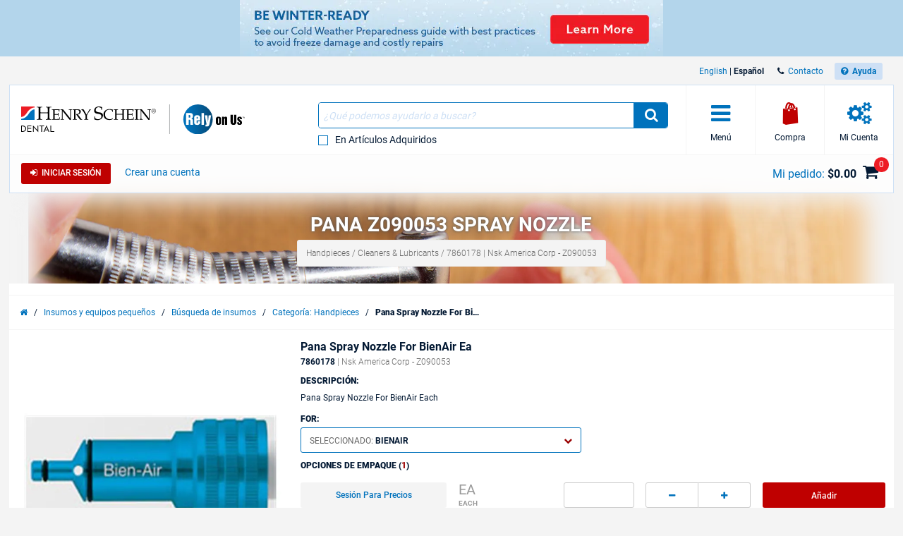

--- FILE ---
content_type: text/html; charset=utf-8
request_url: https://www.henryschein.com/us-es/dental/p/handpieces/cleaners-lubricants/pana-spray-nozzle/7860178
body_size: 37326
content:

<!doctype html>
<html lang="es-US">
<head>

<!-- Begin of Analytics-->
<!-- Google Anti-flicker Script -->

<!-- End Google Anti-flicker Script -->
<script>
// akam-sw.js install script version 1.3.6
"serviceWorker"in navigator&&"find"in[]&&function(){var e=new Promise(function(e){"complete"===document.readyState||!1?e():(window.addEventListener("load",function(){e()}),setTimeout(function(){"complete"!==document.readyState&&e()},1e4))}),n=window.akamServiceWorkerInvoked,r="1.3.6";if(n)aka3pmLog("akam-setup already invoked");else{window.akamServiceWorkerInvoked=!0,window.aka3pmLog=function(){window.akamServiceWorkerDebug&&console.log.apply(console,arguments)};function o(e){(window.BOOMR_mq=window.BOOMR_mq||[]).push(["addVar",{"sm.sw.s":e,"sm.sw.v":r}])}var i="/akam-sw.js",a=new Map;navigator.serviceWorker.addEventListener("message",function(e){var n,r,o=e.data;if(o.isAka3pm)if(o.command){var i=(n=o.command,(r=a.get(n))&&r.length>0?r.shift():null);i&&i(e.data.response)}else if(o.commandToClient)switch(o.commandToClient){case"enableDebug":window.akamServiceWorkerDebug||(window.akamServiceWorkerDebug=!0,aka3pmLog("Setup script debug enabled via service worker message"),v());break;case"boomerangMQ":o.payload&&(window.BOOMR_mq=window.BOOMR_mq||[]).push(o.payload)}aka3pmLog("akam-sw message: "+JSON.stringify(e.data))});var t=function(e){return new Promise(function(n){var r,o;r=e.command,o=n,a.has(r)||a.set(r,[]),a.get(r).push(o),navigator.serviceWorker.controller&&(e.isAka3pm=!0,navigator.serviceWorker.controller.postMessage(e))})},c=function(e){return t({command:"navTiming",navTiming:e})},s=null,m={},d=function(){var e=i;return s&&(e+="?othersw="+encodeURIComponent(s)),function(e,n){return new Promise(function(r,i){aka3pmLog("Registering service worker with URL: "+e),navigator.serviceWorker.register(e,n).then(function(e){aka3pmLog("ServiceWorker registration successful with scope: ",e.scope),r(e),o(1)}).catch(function(e){aka3pmLog("ServiceWorker registration failed: ",e),o(0),i(e)})})}(e,m)},g=navigator.serviceWorker.__proto__.register;if(navigator.serviceWorker.__proto__.register=function(n,r){return n.includes(i)?g.call(this,n,r):(aka3pmLog("Overriding registration of service worker for: "+n),s=new URL(n,window.location.href),m=r,navigator.serviceWorker.controller?new Promise(function(n,r){var o=navigator.serviceWorker.controller.scriptURL;if(o.includes(i)){var a=encodeURIComponent(s);o.includes(a)?(aka3pmLog("Cancelling registration as we already integrate other SW: "+s),navigator.serviceWorker.getRegistration().then(function(e){n(e)})):e.then(function(){aka3pmLog("Unregistering existing 3pm service worker"),navigator.serviceWorker.getRegistration().then(function(e){e.unregister().then(function(){return d()}).then(function(e){n(e)}).catch(function(e){r(e)})})})}else aka3pmLog("Cancelling registration as we already have akam-sw.js installed"),navigator.serviceWorker.getRegistration().then(function(e){n(e)})}):g.call(this,n,r))},navigator.serviceWorker.controller){var u=navigator.serviceWorker.controller.scriptURL;u.includes("/akam-sw.js")||u.includes("/akam-sw-preprod.js")||u.includes("/threepm-sw.js")||(aka3pmLog("Detected existing service worker. Removing and re-adding inside akam-sw.js"),s=new URL(u,window.location.href),e.then(function(){navigator.serviceWorker.getRegistration().then(function(e){m={scope:e.scope},e.unregister(),d()})}))}else e.then(function(){window.akamServiceWorkerPreprod&&(i="/akam-sw-preprod.js"),d()});if(window.performance){var w=window.performance.timing,l=w.responseEnd-w.responseStart;c(l)}e.then(function(){t({command:"pageLoad"})});var k=!1;function v(){window.akamServiceWorkerDebug&&!k&&(k=!0,aka3pmLog("Initializing debug functions at window scope"),window.aka3pmInjectSwPolicy=function(e){return t({command:"updatePolicy",policy:e})},window.aka3pmDisableInjectedPolicy=function(){return t({command:"disableInjectedPolicy"})},window.aka3pmDeleteInjectedPolicy=function(){return t({command:"deleteInjectedPolicy"})},window.aka3pmGetStateAsync=function(){return t({command:"getState"})},window.aka3pmDumpState=function(){aka3pmGetStateAsync().then(function(e){aka3pmLog(JSON.stringify(e,null,"\t"))})},window.aka3pmInjectTiming=function(e){return c(e)},window.aka3pmUpdatePolicyFromNetwork=function(){return t({command:"pullPolicyFromNetwork"})})}v()}}();</script>
<script>
window.dataLayer = window.dataLayer || [];
</script>

<script>(function(w,d,s,l,i){w[l]=w[l]||[];w[l].push({'gtm.start':
new Date().getTime(),event:'gtm.js'});var f=d.getElementsByTagName(s)[0],
j=d.createElement(s),dl=l!='dataLayer'?'&l='+l:'';j.async=true;j.src=
'https://www.googletagmanager.com/gtm.js?id='+i+dl;f.parentNode.insertBefore(j,f);}
)(window,document,'script','dataLayer','GTM-T5F2F3R');</script>





<!-- Registration process data layer Script -->

<!-- End Registration process data layer Script -->


<!-- Google Tag Manager -->
<script>
dataLayer.push(
   {
     'loginStatus' : 'Anonymous',
     'division' : 'dental'
   }
);

</script>





<!-- End Google Tag Manager -->




<!-- Begin Google Optimize -->
<!-- Google Optimize page hiding snippet w. Optimize Container ID -->
<style>.async-hide { opacity: 0 !important} </style>
<script>
(function(a,s,y,n,c,h,i,d,e){s.className+=' '+y;
h.end=i=function(){s.className=s.className.replace(RegExp(' ?'+y),'')};
(a[n]=a[n]||[]).hide=h;setTimeout(function(){i();h.end=null},c);
})(window,document.documentElement,'async-hide','dataLayer', 4000,{'GTM-MQ6BNSD':true});
</script>
<!-- Google Analytics + Optimize snippet -->
<script>
(function(i,s,o,g,r,a,m){i['GoogleAnalyticsObject']=r;i[r]=i[r]||function(){
(i[r].q=i[r].q||[]).push(arguments)},i[r].l=1*new Date();a=s.createElement(o),
m=s.getElementsByTagName(o)[0];a.async=1;a.src=g;m.parentNode.insertBefore(a,m)
})(window,document,'script','https://www.google-analytics.com/analytics.js','ga');
ga('create', 'UA-47825784-1', 'auto');
ga('require', 'GTM-MQ6BNSD');
</script>

<!-- End Google Optimize -->



<!-- End of Analytics -->



<title>
	Pana Z090053 Spray Nozzle - Henry Schein Dental
</title>	
    <!-- Head Begin -->
    

<!-- This needs to be the first tag under Head after title to support IE compatibility mode -->
<meta http-equiv="x-ua-compatible" content="IE=edge; IE=11; IE=10; IE=9">

<meta http-equiv="content-type" content="application/xhtml+xml; charset=iso-8859-1" />


<meta name="keywords" content="Pana, BienAir, For, Spray Nozzle Z090053" />
<meta name="description" content="Shop Henry Schein Dental for Pana Z090053 Spray Nozzle. Browse our full selection of products and order online." />
<meta name="OneWebVersion" content="9.0.0.0" />
<meta name="EndecaCategory" content="Insumos y equipos pequeños" />
<meta name="EndecaDivisionId" content="dental" />
<meta name="EndecaLanguage" content="us-es" />
<meta name="robots" content="index, follow" />

        

        
            <!-- Autogenerated using HTMLHeadWriterUc -->
            <script type="text/javascript" src="/us-es/script/harmony-minified.min.js?t=251113050743" ></script>
        <script type="text/javascript" src="/script/ui/datepicker/jquery.ui.datepicker-us-es.js"></script>

        

        

        

        

        
            <!-- CSS Cachebusting -->
            <link type="text/css" rel="stylesheet" href="/Css/harmony.all.bundle.min.css?t=251113050743" visible="false" />
        

        

        

        

        
        
        

    


<link rel="shortcut icon" type="image/ico" href="/dental.ico" />
<link rel="apple-touch-icon" href="/App_Themes/Harmony/images/ico/apple-touch-icon.png" />
<link rel="apple-touch-icon" sizes="57x57" href="/App_Themes/Harmony/images/ico/apple-touch-icon-57x57.png" />
<link rel="apple-touch-icon" sizes="72x72" href="/App_Themes/Harmony/images/ico/apple-touch-icon-72x72.png" />
<link rel="apple-touch-icon" sizes="76x76" href="/App_Themes/Harmony/images/ico/apple-touch-icon-76x76.png" />
<link rel="apple-touch-icon" sizes="114x114" href="/App_Themes/Harmony/images/ico/apple-touch-icon-114x114.png" />
<link rel="apple-touch-icon" sizes="120x120" href="/App_Themes/Harmony/images/ico/apple-touch-icon-120x120.png" />
<link rel="apple-touch-icon" sizes="144x144" href="/App_Themes/Harmony/images/ico/apple-touch-icon-144x144.png" />
<link rel="apple-touch-icon" sizes="152x152" href="/App_Themes/Harmony/images/ico/apple-touch-icon-152x152.png" />
<link rel="apple-touch-icon" sizes="180x180" href="/App_Themes/Harmony/images/ico/apple-touch-icon-180x180.png" />


<!--Meta tags-->
<meta charset="utf-8" />

<!--Set initial scale to one and turn off pinch, zoom-->
<meta id="ctl00_ucHead_metaViewPort" content="user-scalable=no, width=device-width, initial-scale=1, maximum-scale=1" name="viewport"></meta>
<meta name="author" content="Henry Schein" />

<!--Apple full screen mode -->
<meta name="apple-mobile-web-app-capable" content="yes" />
<meta name="apple-mobile-web-app-status-bar-style" content="translucent black" />
<meta name="HandheldFriendly" content="true" />

<!--Windows 8 meta tags-->
<meta name="application-name" content="Henry Schein"/>
<meta name="msapplication-tooltip" content="Henry Schein / Medical / Dental" />
<meta name="msapplication-TileColor" content="0072bc"/>

<!--[if lt IE 9]>
    <script src="/App_Themes/Harmony/js/plug-ins/html5shiv.js"></script>
<![endif]-->

<!--IE font smoothing-->
<meta http-equiv="cleartype" content="on" />

<!--Turn off Dialer-->
<meta name="format-detection" content="telephone=no">

<!-- IE specific to avoid flashing on tap -->
<meta content="no" name="msapplication-tap-highlight">
    <!-- Head End -->
<link href="../../../../../../App_Themes/Harmony/ContentStyle.min.css" type="text/css" rel="stylesheet" /><link href="https://www.henryschein.com/us-es/dental/p/handpieces/cleaners-lubricants/pana-spray-nozzle/7860178" rel="canonical" />
<script>(window.BOOMR_mq=window.BOOMR_mq||[]).push(["addVar",{"rua.upush":"false","rua.cpush":"true","rua.upre":"false","rua.cpre":"false","rua.uprl":"false","rua.cprl":"false","rua.cprf":"false","rua.trans":"SJ-0bbb55e6-d8a0-49a4-8241-b07ed79e0f05","rua.cook":"false","rua.ims":"false","rua.ufprl":"false","rua.cfprl":"true","rua.isuxp":"false","rua.texp":"norulematch","rua.ceh":"false","rua.ueh":"false","rua.ieh.st":"0"}]);</script>
                              <script>!function(e){var n="https://s.go-mpulse.net/boomerang/";if("False"=="True")e.BOOMR_config=e.BOOMR_config||{},e.BOOMR_config.PageParams=e.BOOMR_config.PageParams||{},e.BOOMR_config.PageParams.pci=!0,n="https://s2.go-mpulse.net/boomerang/";if(window.BOOMR_API_key="3DXKD-YQBST-YHQSJ-ZWK4P-J8TML",function(){function e(){if(!o){var e=document.createElement("script");e.id="boomr-scr-as",e.src=window.BOOMR.url,e.async=!0,i.parentNode.appendChild(e),o=!0}}function t(e){o=!0;var n,t,a,r,d=document,O=window;if(window.BOOMR.snippetMethod=e?"if":"i",t=function(e,n){var t=d.createElement("script");t.id=n||"boomr-if-as",t.src=window.BOOMR.url,BOOMR_lstart=(new Date).getTime(),e=e||d.body,e.appendChild(t)},!window.addEventListener&&window.attachEvent&&navigator.userAgent.match(/MSIE [67]\./))return window.BOOMR.snippetMethod="s",void t(i.parentNode,"boomr-async");a=document.createElement("IFRAME"),a.src="about:blank",a.title="",a.role="presentation",a.loading="eager",r=(a.frameElement||a).style,r.width=0,r.height=0,r.border=0,r.display="none",i.parentNode.appendChild(a);try{O=a.contentWindow,d=O.document.open()}catch(_){n=document.domain,a.src="javascript:var d=document.open();d.domain='"+n+"';void(0);",O=a.contentWindow,d=O.document.open()}if(n)d._boomrl=function(){this.domain=n,t()},d.write("<bo"+"dy onload='document._boomrl();'>");else if(O._boomrl=function(){t()},O.addEventListener)O.addEventListener("load",O._boomrl,!1);else if(O.attachEvent)O.attachEvent("onload",O._boomrl);d.close()}function a(e){window.BOOMR_onload=e&&e.timeStamp||(new Date).getTime()}if(!window.BOOMR||!window.BOOMR.version&&!window.BOOMR.snippetExecuted){window.BOOMR=window.BOOMR||{},window.BOOMR.snippetStart=(new Date).getTime(),window.BOOMR.snippetExecuted=!0,window.BOOMR.snippetVersion=12,window.BOOMR.url=n+"3DXKD-YQBST-YHQSJ-ZWK4P-J8TML";var i=document.currentScript||document.getElementsByTagName("script")[0],o=!1,r=document.createElement("link");if(r.relList&&"function"==typeof r.relList.supports&&r.relList.supports("preload")&&"as"in r)window.BOOMR.snippetMethod="p",r.href=window.BOOMR.url,r.rel="preload",r.as="script",r.addEventListener("load",e),r.addEventListener("error",function(){t(!0)}),setTimeout(function(){if(!o)t(!0)},3e3),BOOMR_lstart=(new Date).getTime(),i.parentNode.appendChild(r);else t(!1);if(window.addEventListener)window.addEventListener("load",a,!1);else if(window.attachEvent)window.attachEvent("onload",a)}}(),"".length>0)if(e&&"performance"in e&&e.performance&&"function"==typeof e.performance.setResourceTimingBufferSize)e.performance.setResourceTimingBufferSize();!function(){if(BOOMR=e.BOOMR||{},BOOMR.plugins=BOOMR.plugins||{},!BOOMR.plugins.AK){var n="true"=="true"?1:0,t="",a="cj2ehcixhwvhe2lxsp7q-f-512b2db48-clientnsv4-s.akamaihd.net",i="false"=="true"?2:1,o={"ak.v":"39","ak.cp":"712490","ak.ai":parseInt("460713",10),"ak.ol":"0","ak.cr":9,"ak.ipv":4,"ak.proto":"h2","ak.rid":"49add4b3","ak.r":47376,"ak.a2":n,"ak.m":"a","ak.n":"essl","ak.bpcip":"18.116.67.0","ak.cport":53812,"ak.gh":"23.200.85.105","ak.quicv":"","ak.tlsv":"tls1.3","ak.0rtt":"","ak.0rtt.ed":"","ak.csrc":"-","ak.acc":"","ak.t":"1769444351","ak.ak":"hOBiQwZUYzCg5VSAfCLimQ==0HgRGkQfX4i3fQluQ0Efyd/PjyRUDmiLsCpzRH76pG8EsPJmt/mBlyhtUSsspjnmJungeVcN0e606KfLViz3N1FkystYIVN+A0hhwYFKa3akkvJ9eJiqCiNg9BSIXFiSZTQNIslmzh/F03v8HEJ4b6US3PbfK0FZ+5F4uYKrCYsmL+H6Zf0I7nBPZHNHBjNV0cjldPW42EXnQFA5222U49jT74EetqDfEtr1jbY6mVx79fw82T6dVgtYdWM3OiBDglcbFL0J3fpwXETIlsCRwIabD78E+yEYNCAf5GY5z/fSh8B9kJsyMFn2RBAldyQANC9pV1IOpD5Hr6vBuXWGRpOLA9/U6SVcVEGirvsItDDFSHHJVpYNzoOXiBynLShdeAamRgbuxgE/Pvz5CPGNZyczotYE189Gmcs06Fi7/qI=","ak.pv":"199","ak.dpoabenc":"","ak.tf":i};if(""!==t)o["ak.ruds"]=t;var r={i:!1,av:function(n){var t="http.initiator";if(n&&(!n[t]||"spa_hard"===n[t]))o["ak.feo"]=void 0!==e.aFeoApplied?1:0,BOOMR.addVar(o)},rv:function(){var e=["ak.bpcip","ak.cport","ak.cr","ak.csrc","ak.gh","ak.ipv","ak.m","ak.n","ak.ol","ak.proto","ak.quicv","ak.tlsv","ak.0rtt","ak.0rtt.ed","ak.r","ak.acc","ak.t","ak.tf"];BOOMR.removeVar(e)}};BOOMR.plugins.AK={akVars:o,akDNSPreFetchDomain:a,init:function(){if(!r.i){var e=BOOMR.subscribe;e("before_beacon",r.av,null,null),e("onbeacon",r.rv,null,null),r.i=!0}return this},is_complete:function(){return!0}}}}()}(window);</script></head>
<body id="Supplies" class="hs-product-list hs-product harmony-shopping-productdetails not-loggedin us-es Harmony flag-no-price" style="opacity:0.0;">
    <!-- Google Tag Manager (noscript) -->
<noscript><iframe src="https://www.googletagmanager.com/ns.html?id=GTM-T5F2F3R"
height="0" width="0" style="display:none;visibility:hidden"></iframe></noscript>
<!-- End Google Tag Manager (noscript) -->

    <form method="post" action="/us-es/dental/p/handpieces/cleaners-lubricants/pana-spray-nozzle/7860178" onsubmit="javascript:return WebForm_OnSubmit();" id="aspnetForm" novalidate="">
<div>
<input type="hidden" name="ctl00_ScriptManager_TSM" id="ctl00_ScriptManager_TSM" value="" />
<input type="hidden" name="__EVENTTARGET" id="__EVENTTARGET" value="" />
<input type="hidden" name="__EVENTARGUMENT" id="__EVENTARGUMENT" value="" />
<input type="hidden" name="__VIEWSTATE" id="__VIEWSTATE" value="/wEPBSN2czpkNDI3MTUxMjFhNWI0MTg4OWNmOTQxZjM5YjQ2ZWY0NWRFItHKT+lAOiGQBIwy4TYOuxdiWQ==" />
</div>

<script type="text/javascript">
//<![CDATA[
var theForm = document.forms['aspnetForm'];
function __doPostBack(eventTarget, eventArgument) {
    if (!theForm.onsubmit || (theForm.onsubmit() != false)) {
        theForm.__EVENTTARGET.value = eventTarget;
        theForm.__EVENTARGUMENT.value = eventArgument;
        theForm.submit();
    }
}
//]]>
</script>


<script src="/WebResource.axd?d=6nWWDwglDVDt5jafTLu7ClPkRfoti0h_BYmtL9IqxNNtJrcNJBjsV0EPVZK6OGQCCFR0m1GVJtmwJ6SKPzvvfEF95lM1&amp;t=638901392248157332" type="text/javascript"></script>

<script> var gIsUserAcceptanceCookieEnabled="false" </script>
<script type="text/javascript">
//<![CDATA[
var _uiConfig = {
inDevelopmentMode: false,
richRelevanceIsActive: true,
backOrderProductReviewIsActive: false,
backOrderProductModalUrl: '/us-es/Shopping/BackOrderProductReview.aspx',
pageHeaderAnimation: false,
isHarmony: true,
isMDMEnabled: true,
openProductsInPopup: false,
isCrawler: false,
priceMod: "pre",
currentCountryCode: 'us',
zones: undefined,
harmonyLoaderHeader: 'Cargando…',
harmonyLoaderSubHeader: 'Espere',
isTSM: 'false',
isTermsAndConditionsOnCheckoutEnabled: 'true',
isGTMEnabled: true ,
isGA3Enabled: true ,
maxAllowedProductsForVariableQuantity: 250
}
//]]>
</script>
<script>$(document).ready(function() { $('li.invoice-email-highligth-menu').removeClass('invoice-email-highligth-menu'); });</script>
<script type="text/javascript">
//<![CDATA[
$(window).load(function() {
     fixLayoutForProductDetailFullPageAfterWaitingForRR();
});
//]]>
</script>
<script>
var actionBarOptionsExist = typeof(actionBarOptions) !== 'undefined';
var actionBarOptionsForPD = {
"actionBarOptionsExist" : actionBarOptionsExist,
"isVisible" : "True",
"canReview" : "True",
"canCheckout" : "True",
"canAddToShoppingList" : "False",
"canSeeBuyingOptions" : "True",
"page" : "ProductDetail",
"activePanel" : "secondary-panel"
};
</script>

<script type="text/javascript">
//<![CDATA[
$(function() { showProductAttributeGotoLink(); });var _division = 'dental';var _divisionName = 'dental';var _catalogName = 'B_DENTAL';var _endecaCatalogName = 'DENTAL';var _culture = 'us-es';var _isDefaultCulture = 'False';var _persistFeaturebarAction = 'False';var _isPriceBlocked = 'False';var _isEnhancedEcomEnabled = 'False';var _ajaxPriceProductCount = '0';var _domainShardingForJSONRequests= '';var _isCallingFromCMS = 'False';var _isVivaLearningEnabled = 'True';var _vivaLearningLink = 'https://appapi.vivarep.com/api/GetBuyPage/7860178/es';var _currencySymbol = '$';var _isAuthenticated = 'False';var _uId = '{68e8d03f-fee7-43c0-bac6-0ee33534dd9c}';var _domain = 'https://www.henryschein.com/';var _showPriceToAnonymousUserFromCMS = 'False';var _n = 'uqR+loAt1ptuo7KWmCaDncFyzbOcLOJU7cHr1tZ7Mhk=';var _canPrice = 'True';var _canAddToCart = 'False';var _isMDMEnabled = 'True';var _browseSupply_ContShoppingKey = '';var _getLogOutUrl = 'https://www.henryschein.com/us-es/Profiles/Logout.aspx';var _getPunchOutEndSessionPageUrl = 'https://www.henryschein.com/us-es/PunchOut/PunchOutEndSession.aspx';var _showProductCompare = 'True';var _isFullPage = 'true';var _professionalDisclaimerEnabled = 'false';var _isGA4Enabled = 'false';var _currency = '';var _listNameForShoppingList = '';var _listNameForShoppingCart = '';var _listNameForProductList = '';var _pageTypeGA4 = 'Product Detail Pages';//]]>
</script>

<script src="/ScriptResource.axd?d=8JZ7QrSFTzrayVM_i1Or6Qp9nQwGA_YIoXifs4ZkDU1QHj0DJuNtS-wojKTHsobK-JCjFuXnKpOsYkH8j026OKpPwrgAfDuNaslWxdRuR6Mk3hFGjdL5lSmAb4W808923Nk-5Y99ycntTNB6LhJewDpGx241&amp;t=ffffffff93d1c106" type="text/javascript"></script>
<script src="/Telerik.Web.UI.WebResource.axd?_TSM_HiddenField_=ctl00_ScriptManager_TSM&amp;compress=1&amp;_TSM_CombinedScripts_=%3b%3bSystem.Web.Extensions%2c+Version%3d4.0.0.0%2c+Culture%3dneutral%2c+PublicKeyToken%3d31bf3856ad364e35%3aes-US%3aa8328cc8-0a99-4e41-8fe3-b58afac64e45%3aea597d4b%3ab25378d2" type="text/javascript"></script>
<script type="text/javascript">
//<![CDATA[
function WebForm_OnSubmit() {
if (typeof(ValidatorOnSubmit) == "function" && ValidatorOnSubmit() == false) return false;
return true;
}
//]]>
</script>

<div>

	<input type="hidden" name="__VIEWSTATEGENERATOR" id="__VIEWSTATEGENERATOR" value="316629AB" />
</div>
        

<!-- RichRelevance Begin  -->

<script type="text/javascript">
    var richRelevanceApiReady = false;
    var richRelevanceModalUrl = '/us-es/Shopping/RichRelevanceSuggestions.aspx';
    var richRelevanceBaseUrlApi = 'https://recs.algorecs.com/rrserver/api/rrPlatform/recsForPlacements?apiKey=835c44d3fe7fe688&apiClientKey=8e400900bf733fd0&sessionId=nsqbso4xczwb1kxcg3polfwb&rid=es-US-dental&returnMinimalRecItemData=true&ts=20260126111912&placements=item_page&sgs=&userAttribute=&rfm=Catalog:DENTAL';
    var richRelevanceAddToCartPageType = 'add_to_cart_page';
    var richRelevancePageType = 'item_page';
    var richRelevanceRecommendationsATCApiURL = 'https://recs.algorecs.com/rrserver/api/rrPlatform/recsForPlacements?apiKey=835c44d3fe7fe688&apiClientKey=8e400900bf733fd0&sessionId=nsqbso4xczwb1kxcg3polfwb&rid=es-US-dental&returnMinimalRecItemData=true&ts=20260126111912&placements=add_to_cart_page&atcid={ProductId}&userId=';
    var isRichRelevanceRecommendationOptedOut = true;
    var richRelevanceRecommendationsATCApiURLForGEP = 'https://recs.algorecs.com/rrserver/api/rrPlatform/recsForPlacements?apiKey=0c710d5acf93ce4f&apiClientKey=ef2d77ba4b75144b&sessionId=nsqbso4xczwb1kxcg3polfwb&rid=es-US-dental&returnMinimalRecItemData=true&ts=20260126111912&placements=add_to_cart_page&atcid={ProductId}&userId=';
    $(document).ready(function() {
           richRelevanceApi('https://recs.algorecs.com/rrserver/api/rrPlatform/recsForPlacements?apiKey=835c44d3fe7fe688&apiClientKey=8e400900bf733fd0&sessionId=nsqbso4xczwb1kxcg3polfwb&rid=es-US-dental&returnMinimalRecItemData=true&ts=20260126111912&placements=item_page&sgs=&userAttribute=&rfm=Catalog:DENTAL');

           $.get('https://recs.algorecs.com/rrserver/api/rrPlatform/recsForPlacements?apiKey=0c710d5acf93ce4f&apiClientKey=ef2d77ba4b75144b&sessionId=nsqbso4xczwb1kxcg3polfwb&rid=es-US-dental&returnMinimalRecItemData=true&ts=20260126111912&placements=item_page&sgs=&userAttribute=&rfm=Catalog:DENTAL');

    });
var richRelevanceApiUrl = 'https://recs.algorecs.com/rrserver/api/rrPlatform/recsForPlacements?apiKey=835c44d3fe7fe688&apiClientKey=8e400900bf733fd0&sessionId=nsqbso4xczwb1kxcg3polfwb&rid=es-US-dental&returnMinimalRecItemData=true&ts=20260126111912&placements=item_page&sgs=&userAttribute=&rfm=Catalog:DENTAL';
var richRelevanceApiUrlForGEP = 'https://recs.algorecs.com/rrserver/api/rrPlatform/recsForPlacements?apiKey=0c710d5acf93ce4f&apiClientKey=ef2d77ba4b75144b&sessionId=nsqbso4xczwb1kxcg3polfwb&rid=es-US-dental&returnMinimalRecItemData=true&ts=20260126111912&placements=&sgs=&userAttribute=&rfm=Catalog:DENTAL';
</script>


<!-- Hidden fields are for Germany to store api call and response   -->
<div class="hide">    
    
    
</div>

<!-- RichRelevance End  -->
        <!-- Mandatory Controls Begin -->
        <script type="text/javascript">
//<![CDATA[
Sys.WebForms.PageRequestManager._initialize('ctl00$ScriptManager', 'aspnetForm', [], [], [], 90, 'ctl00');
//]]>
</script>

        
        <!-- Mandatory Controls End -->

        <div class="limit">
            <div class="hs-slider slide-mobile-menu">

                <!-- Slide Menu-->
                <div class="nocrawler">
                    <section class="panel first">
                        <div class="panel-content mobile-login hs-login" data-role="menu-account" data-login-role="menu-account">
    <h1 class="slide-title">Mi cuenta</h1>
    <section id="ctlLogin" class="login-panel">
        <div class="hs-form">


<!-- Begin LoginUc.ascx -->
<div id="ctl00_ucLoginMyAccountSidebar_phInvalid" class="login-overlay" data-id="ctl00_ucLoginMyAccountSidebar">
    <div class="form-container-holder">
        <div id="ctl00_ucLoginMyAccountSidebar_divLogin" style="display:block">
            <div class="hs-form-row">                
                <a id="ctl00_ucLoginMyAccountSidebar_hypForgotUserId" tabindex="74" class="forgot" onclick="loginUc.getForgotUserIdUrl(); return false;">Olvidado</a>
                <label for="ctl00_ucLoginMyAccountSidebar_txtLogonName" class="username">ID de usuario</label>
                <input name="ctl00$ucLoginMyAccountSidebar$txtLogonName" id="ctl00_ucLoginMyAccountSidebar_txtLogonName" tabindex="70" class="hs-input username" type="email" data-sync-value="txtLogonName" />
            </div>
            <div class="hs-form-row">                
                <a id="ctl00_ucLoginMyAccountSidebar_hypForgotPwd" tabindex="75" class="forgot" onclick="loginUc.getForgotPasswordUrl(); return false;">Olvidado</a>
                <i class="fa fa-eye toggle-password-text"></i>
                <label for="ctl00_ucLoginMyAccountSidebar_txtPassword" class="password">Contraseña</label>
                <input name="ctl00$ucLoginMyAccountSidebar$txtPassword" maxlength="12" id="ctl00_ucLoginMyAccountSidebar_txtPassword" tabindex="71" class="hs-input password" type="password" data-sync-value="txtPassword" onkeypress="if ((event.which &amp;&amp; event.which == 13) || (event.keyCode &amp;&amp; event.keyCode == 13)) { document.getElementById(&#39;ctl00_ucLoginMyAccountSidebar_btnLoginCallback&#39;).click();return false;} else return true; " />
            </div>
            <div class="form-messages small">
                <span id="ctl00_ucLoginMyAccountSidebar_cvInvalidUser" style="color:Red;display:none;">
                            <ul class="errors"><li>Ha ingresado una ID de usuario y/ o contraseña no válida. Inténtelo nuevamente.</li></ul>                            
                </span>
            </div>

            <a class="hs-try-again hs-btn secondary-btn small rounded" onclick="loginUc.onTryAgainClicked(event);">Inténtelo nuevamente</a>

            <div class="hs-form-row">
                <div class="pull-right">
                    
                    <button type="button"
                        id="ctl00_ucLoginMyAccountSidebar_btnLoginCallback"
                        class="hs-btn primary-btn rounded x-small" 
                        onclick="loginUc.authenticateUser(this)"
                        data-uid="ctl00_ucLoginMyAccountSidebar_txtLogonName"
                        data-pwd="ctl00_ucLoginMyAccountSidebar_txtPassword"
                        data-manual-show-loader="<span class='fa fa-spin fa-refresh'></span> Iniciar sesión">
                        <span class="fa fa-sign-in"></span>&nbsp;&nbsp;Iniciar sesión
                    </button>
                    <button type="button"
                        style="display: none"
                        id="btnPunchoutLoginCallback"
                        class="hs-btn primary-btn rounded x-small" 
                        onclick="loginUc.authenticateUser(this)"
                        data-uid="ctl00_ucLoginMyAccountSidebar_txtLogonName"
                        data-pwd="ctl00_ucLoginMyAccountSidebar_txtPassword"
                        data-manual-show-loader="<span class='fa fa-spin fa-refresh'></span> Personalizar "
                        data-punchoutRedirectTarget="">
                        <span class="fa fa-sign-in"></span>&nbsp;&nbsp;Personalizar
                    </button>
                </div>

                
                    <div class="pull-right pad-right">
                        <a onclick="loginUc.getCreateAnOnlineAccountUrl(); return false;" id="ctl00_ucLoginMyAccountSidebar_lnkCreateOnLineButton" class="hs-btn rounded x-small" href="javascript:WebForm_DoPostBackWithOptions(new WebForm_PostBackOptions(&quot;ctl00$ucLoginMyAccountSidebar$lnkCreateOnLineButton&quot;, &quot;&quot;, true, &quot;&quot;, &quot;&quot;, false, true))">Crear una cuenta</a>
                    </div>
                

                

            </div>

        </div>
        <div id="ctl00_ucLoginMyAccountSidebar_divPleaseCallUs" data-nosnippet="true" style="display:none">
            <div class="hs-form-row">
                <p>
                    <span id="ctl00_ucLoginMyAccountSidebar_lblTooMuchAttemptsMessage"></span>
                </p>
                <div id="ctl00_ucLoginMyAccountSidebar_pnlContactInfo" style="display: none">
	
                    Si necesita ayuda, comuníquese con Asistencia técnica de comercio electrónico al 1-800-711-6032, Lunes a viernes entre 8:00 a.m. a 8:00 p.m. (horario del Este de EE.UU.).
                
</div>
                                
                <a id="ctl00_ucLoginMyAccountSidebar_hypForgotUserId_PleaseCallUs" onclick="loginUc.getForgotUserIdUrl(); return false;">¿Ha olvidado su ID de usuario?</a>
                <a id="ctl00_ucLoginMyAccountSidebar_hypForgotPassword_PleaseCallUs" onclick="loginUc.getForgotPasswordUrl(); return false;">¿Ha olvidado su contraseña?</a>
            </div>
        </div>
    </div>
</div>
<!-- End LoginUc.ascx -->

        </div>
    </section>
</div>

<div class="mobile-menu panel-content selected" data-role="menu-All">
    <h1 class="slide-title">Menú</h1>
    <nav class="sub-menu">
       <div class="hs-accordion" data-clone="cloned-menu-All" data-clean="id" data-hook="callbackForCleaningMenuHTMLBeforeClone" >
<ul class="hs-accordion indented-menu" >
<li>
<h2 class=" heading  ellipsis">
Insumos y equipos pequeños</h2>
<ul class="content">
<li ><a  href="/us-en/dental/Supplies/deal-of-the-week.aspx" onclick="CreateDataLayerForOutboundLinks(this)">Oferta de la semana</a></li>
<li ><a  href="/us-es/dental/campaign/top-deals.aspx" onclick="CreateDataLayerForOutboundLinks(this)">Top Deals</a></li>
<li ><a  href="/us-es/dental/c/browsesupplies?id=2" onclick="CreateDataLayerForOutboundLinks(this)">Búsqueda de insumos</a></li>
<li ><a  href="/us-es/dental/supplies/shop-web-pricing.aspx" onclick="CreateDataLayerForOutboundLinks(this)">Web Priced Products</a></li>
<li ><h3 class="sub-heading ">Categorías principales</h3>
<ul class="content nested">
<li  class=" ellipsis"><a href="/dental-anesthesia-and-dental-anesthetics-products.aspx"  onclick="CreateDataLayerForOutboundLinks(this)" >Anestesia dental y productos anestésicos</a></li><li  class=" ellipsis"><a href="/us-es/dental/top-categories/dental-burs-dental-diamonds.aspx"  onclick="CreateDataLayerForOutboundLinks(this)" >Dental Bur and Diamond Bur Products</a></li><li ><a href="/us-es/dental/top-categories/dental-cadcam.aspx"  onclick="CreateDataLayerForOutboundLinks(this)" >Dental CAD/CAM Products</a></li><li  class=" ellipsis"><a href="/us-es/dental/top-categories/dental-crown-bridge-products.aspx"  onclick="CreateDataLayerForOutboundLinks(this)" >Dental Crown and Bridge Products</a></li><li  class=" ellipsis"><a href="/us-es/dental/top-categories/dental-disinfectant-wipes-and-surface-cleaners.aspx"  onclick="CreateDataLayerForOutboundLinks(this)" >Toallitas desinfectantes dentales y limpiadores de superficies</a></li><li  class=" ellipsis"><a href="/us-es/dental/top-categories/dental-instrument-cleaning-products.aspx"  onclick="CreateDataLayerForOutboundLinks(this)" >Dental Instrument Cleaning Products</a></li><li  class=" ellipsis"><a href="/us-es/dental/top-categories/dental-endodontic.aspx"  onclick="CreateDataLayerForOutboundLinks(this)" >Endodontic Instruments and Supplies</a></li><li  class=" ellipsis"><a href="/infection-control-products-and-supplies.aspx"  onclick="CreateDataLayerForOutboundLinks(this)" >Productos para el control de infecciones</a></li><li ><a href="/us-es/dental/top-categories/impression-materials.aspx"  onclick="CreateDataLayerForOutboundLinks(this)" >Impression Materials</a></li><li  class=" ellipsis"><a href="/dental-preventives.aspx   "  onclick="CreateDataLayerForOutboundLinks(this)" >Productos de odontología preventiva</a></li><li  class=" ellipsis"><a href="/restorative-dentistry-products.aspx "  onclick="CreateDataLayerForOutboundLinks(this)" >Productos de odontología restauradora</a></li><li  class=" ellipsis"><a href="/surgical-and-examination-gloves.aspx"  onclick="CreateDataLayerForOutboundLinks(this)" >Guantes quirúrgicos y de exploración</a></li></ul>
</li>
<li  class=" ellipsis"><a  class=" ellipsis" href="/us-es/Orders/ItemsFromHistory.aspx" onclick="CreateDataLayerForOutboundLinks(this)">Realización de pedidos desde el historial</a></li>
<li  class="cart-info"><a  class="cart-info" href="/us-es/Shopping/CurrentCart.aspx?Cart=New" onclick="CreateDataLayerForOutboundLinks(this)">Mi pedido</a></li>
<li ><h3 class="sub-heading ">Venta</h3>
<ul class="content nested">
<li  class=" ellipsis"><a href="/us-es/dental/supplies/featuredoffers.aspx"  onclick="CreateDataLayerForOutboundLinks(this)" >Ofertas por tiempo limitado</a></li><li ><a href="/us-es/shopping/myspecialoffers.aspx"  onclick="CreateDataLayerForOutboundLinks(this)" >Mis ofertas especiales</a></li></ul>
</li>
<li ><h3 class="sub-heading ">Proveedores destacados</h3>
<ul class="content nested">
<li ><a href="/us-es/dental/Supplies/3m.aspx"  onclick="CreateDataLayerForOutboundLinks(this)" >Solventum (formerly 3M)</a></li><li ><a href="/us-es/dental/Supplies/clinicians-choice-dental-products.aspx"  onclick="CreateDataLayerForOutboundLinks(this)" >Clinician's Choice®</a></li><li  class=" ellipsis"><a href="/us-es/dental/Supplies/colgate.aspx"  onclick="CreateDataLayerForOutboundLinks(this)" >Colgate® Professional Dental Products</a></li><li ><a href="/us-es/dental/Supplies/cranberry.aspx"  onclick="CreateDataLayerForOutboundLinks(this)" >Cranberry</a></li><li ><a href="/us-es/dental/Supplies/dentsply-sirona.aspx"  onclick="CreateDataLayerForOutboundLinks(this)" >Dentsply Sirona</a></li><li ><a href="/us-es/dental/Supplies/gc-america.aspx"  onclick="CreateDataLayerForOutboundLinks(this)" >GC America</a></li><li  class=" ellipsis"><a href="/us-es/dental/supplies/henry-schein-orthodontics.aspx"  onclick="CreateDataLayerForOutboundLinks(this)" >Henry Schein® Orthodontics </a></li><li ><a href="/us-es/dental/supplies/hufriedygroup.aspx"  onclick="CreateDataLayerForOutboundLinks(this)" >HuFriedyGroup</a></li><li ><a href="/us-es/dental/Supplies/kerr.aspx"  onclick="CreateDataLayerForOutboundLinks(this)" >Kerr</a></li><li ><a href="/us-es/dental/Supplies/metrex.aspx"  onclick="CreateDataLayerForOutboundLinks(this)" >Metrex</a></li><li ><a href="/us-es/dental/Supplies/nordent.aspx"  onclick="CreateDataLayerForOutboundLinks(this)" >Nordent</a></li><li ><a href="/us-es/dental/Supplies/ortho-technology.aspx"  onclick="CreateDataLayerForOutboundLinks(this)" >Ortho Technology®</a></li><li  class=" ellipsis"><a href="/us-es/dental/Supplies/premier.aspx"  onclick="CreateDataLayerForOutboundLinks(this)" >Premier® Dental Products Company</a></li><li ><a href="/us-es/dental/supplies/smilers.aspx"  onclick="CreateDataLayerForOutboundLinks(this)" >Smilers® Clear Aligners</a></li><li ><a href="/us-es/dental/supplies/septodont.aspx"  onclick="CreateDataLayerForOutboundLinks(this)" >Septodont</a></li><li ><a href="/us-es/dental/Supplies/wild-marketing-group.aspx"  onclick="CreateDataLayerForOutboundLinks(this)" >Wild Marketing Group</a></li><li ><a href="/us-es/dental/Supplies/young.aspx"  onclick="CreateDataLayerForOutboundLinks(this)" >Young™ Dental</a></li></ul>
</li>
<li ><h3 class="sub-heading ">Herramientas de pedidos</h3>
<ul class="content nested">
<li ><a href="/us-es/Shopping/ShoppingLists.aspx"  onclick="CreateDataLayerForOutboundLinks(this)" >Listas de compras</a></li><li ><a href="javascript:BrowseWindow('https://www.henryschein.com/us-es/Shopping/SpeedEntry/SpeedEntry.aspx', 1, 'new', '420', '660');"  onclick="CreateDataLayerForOutboundLinks(this)" >Ingreso rápido</a></li><li><a href="/us-es/Orders/UnplacedOrders.aspx?responsive=false" >Pedidos no presentados</a></li><li  class=" ellipsis"><a href="/us-es/dental/Supplies/e222.aspx"  onclick="CreateDataLayerForOutboundLinks(this)" >Pedidos electrónicos 222 (e222)</a></li></ul>
</li>
<li  class=" ellipsis"><a  class=" ellipsis" href="/us-es/Marketing/Redemptions.aspx" onclick="CreateDataLayerForOutboundLinks(this)">Artículos gratuitos y canjes</a></li>
<li ><a  href="/us-es/dental/supplies/flyers-magazines.aspx" onclick="CreateDataLayerForOutboundLinks(this)">Folletos y revistas</a></li>
<li ><a  href="/us-es/dental/supplies/catalogs.aspx" onclick="CreateDataLayerForOutboundLinks(this)">Catálogos</a></li>
<li ><a href="/us-es/dental/supplies/henry-schein-brand.aspx"  onclick="CreateDataLayerForOutboundLinks(this)" >Marca Henry Schein</a></li><li  class=" ellipsis"><a  class=" ellipsis" href="/us-es/MSDS/MsdsSearch.aspx" onclick="CreateDataLayerForOutboundLinks(this)">Búsqueda de hojas de datos de seguridad</a></li>
<li ><a  href="/us-es/dental/events-education/webinars.aspx?id=1" onclick="CreateDataLayerForOutboundLinks(this)">Seminarios web y videos </a></li>
</ul>
</li>
<li>
<h2 class=" heading ">
Equipos y tecnología</h2>
<ul class="content">
<li ><a  href="/us-es/dental/equipment-technology/dental-equipment.aspx" onclick="CreateDataLayerForOutboundLinks(this)">Equipamiento odontológico</a></li>
<li ><a  href="/us-es/dental/equipment-technology/dental-technology.aspx" onclick="CreateDataLayerForOutboundLinks(this)">Tecnología odontológica</a></li>
<li ><a  href="/us-es/dental/equipment-technology/digital-restorations.aspx" onclick="CreateDataLayerForOutboundLinks(this)">Restauraciones digitales</a></li>
<li ><a  href="javascript:BrowseResizableDetailedWindow('https://www.henryscheinintegrateddesignstudio.com?utm_source=hsd&utm_medium=referral&utm_campaign=integrated_design_studio', 1, '_new', '400', '600');" onclick="CreateDataLayerForOutboundLinks(this)">Integrated Design Studio</a></li>
<li ><a  href="/us-es/dental/equipment-technology/savings-opportunities.aspx" onclick="CreateDataLayerForOutboundLinks(this)">Savings Opportunities</a></li>
</ul>
</li>
<li>
<h2 class=" heading  ellipsis">
Software de administración de consultorios</h2>
<ul class="content">
<li  class=" ellipsis"><a  class=" ellipsis" href="/us-es/dental/practice-management-software/about-practice-management-software.aspx" onclick="CreateDataLayerForOutboundLinks(this)">Acerca del software de administración de consultorios</a></li>
<li ><h3 class="sub-heading ">Consultorios generales</h3>
<ul class="content nested">
<li ><a href="/us-es/dental/practice-management-software/about-practice-management-software.aspx#dentrix"  onclick="CreateDataLayerForOutboundLinks(this)" >Dentrix</a></li><li ><a href="/us-es/dental/practice-management-software/about-practice-management-software.aspx?id=1#dentrix-ascend"  onclick="CreateDataLayerForOutboundLinks(this)" >Dentrix Ascend </a></li><li ><a href="/us-es/dental/practice-management-software/jarvis-analytics.aspx"  onclick="CreateDataLayerForOutboundLinks(this)" >Jarvis Analytics</a></li></ul>
</li>
<li  class=" ellipsis"><h3 class="sub-heading   ellipsis">Grupos multisitio y organizaciones de asistencia odontológica</h3>
<ul class="content nested">
<li ><a href="/us-es/dental/practice-management-software/about-practice-management-software.aspx#dentrixenterprise"  onclick="CreateDataLayerForOutboundLinks(this)" >Dentrix Enterprise</a></li><li ><a href="/us-es/dental/practice-management-software/about-practice-management-software.aspx#dentrix-ascend"  onclick="CreateDataLayerForOutboundLinks(this)" >Dentrix Ascend</a></li></ul>
</li>
<li  class=" ellipsis"><h3 class="sub-heading   ellipsis">Organismos de gobierno multisitio y empresas de subvención estatal</h3>
<ul class="content nested">
<li ><a href="/us-es/dental/practice-management-software/about-practice-management-software.aspx#dentrix-enterprise"  onclick="CreateDataLayerForOutboundLinks(this)" >Dentrix Enterprise </a></li></ul>
</li>
<li ><h3 class="sub-heading ">Formación académica</h3>
<ul class="content nested">
<li ><a href="/us-es/dental/practice-management-software/about-practice-management-software.aspx#axium"  onclick="CreateDataLayerForOutboundLinks(this)" >axiUm </a></li></ul>
</li>
<li ><h3 class="sub-heading ">Especialidad</h3>
<ul class="content nested">
<li ><a href="/us-es/dental/practice-management-software/about-practice-management-software.aspx#omsvision"  onclick="CreateDataLayerForOutboundLinks(this)" >OMSVision</a></li><li ><a href="/us-es/dental/practice-management-software/about-practice-management-software.aspx#endovision"  onclick="CreateDataLayerForOutboundLinks(this)" >EndoVision</a></li><li ><a href="/us-es/dental/practice-management-software/about-practice-management-software.aspx#periovision"  onclick="CreateDataLayerForOutboundLinks(this)" >PerioVision</a></li></ul>
</li>
<li  class=" ellipsis"><h3 class="sub-heading   ellipsis">Asistencia y tecnología de la información de consultorios</h3>
<ul class="content nested">
<li ><a href="/us-es/dental/practice-management-software/about-practice-management-software.aspx#techcentral"  onclick="CreateDataLayerForOutboundLinks(this)" >TechCentral</a></li></ul>
</li>
</ul>
</li>
<li>
<h2 class=" heading  ellipsis">
Servicio técnico y reparaciones en consultorios</h2>
<ul class="content">
<li  class=" ellipsis"><a  class=" ellipsis" href="/us-es/dental/in-office-service-repairs/about-in-office-service-repairs.aspx" onclick="CreateDataLayerForOutboundLinks(this)">Acerca del servicio técnico y las reparaciones en consultorios</a></li>
<li ><h3 class="sub-heading ">Servicio en consultorios</h3>
<ul class="content nested">
<li  class=" ellipsis"><a href="/us-es/dental/in-office-service-repairs/about-in-office-service.aspx"  onclick="CreateDataLayerForOutboundLinks(this)" >Acerca del servicio técnico en consultorios</a></li><li  class=" ellipsis"><a href="/us-es/Dental/in-office-service-repairs/servicefirst.aspx"  onclick="CreateDataLayerForOutboundLinks(this)" >Equipment Protection System</a></li><li  class=" ellipsis"><a href="/us-es/dental/in-office-service-repairs/online-service-request-form.aspx?id=1"  onclick="CreateDataLayerForOutboundLinks(this)" >Solicitar una llamada de servicio técnico </a></li></ul>
</li>
<li ><a  href="/us-es/dental/in-office-service-repairs/ProRepair/main.aspx" onclick="CreateDataLayerForOutboundLinks(this)">ProRepair</a></li>
<li  class=" ellipsis"><a  class=" ellipsis" href="/us-es/dental/in-office-service-repairs/proscore.aspx" onclick="CreateDataLayerForOutboundLinks(this)">ProScore (reparaciones hechas por uno mismo)</a></li>
<li ><a  href="javascript:BrowseResizableDetailedWindow('https://hsioutlet.com', 1, '_new', '400', '600');" onclick="CreateDataLayerForOutboundLinks(this)">Outlet Center</a></li>
<li  class=" ellipsis"><a  class=" ellipsis" href="/us-es/dental/in-office-service-repairs/online-service-request-form.aspx" onclick="CreateDataLayerForOutboundLinks(this)">Solicitar una llamada de servicio técnico</a></li>
</ul>
</li>
<li>
<h2 class=" heading ">
Servicios de consultorio</h2>
<ul class="content">
<li  class=" ellipsis"><a  class=" ellipsis" href="/us-es/dental/business-solutions/about-business-solutions.aspx" onclick="CreateDataLayerForOutboundLinks(this)">Acerca de los servicios de consultorio</a></li>
<li ><h3 class="sub-heading ">Operaciones comerciales</h3>
<ul class="content nested">
<li  class=" ellipsis"><a  class=" ellipsis" href="/us-es/Dental/business-solutions/dental-practice-analysis.aspx" onclick="CreateDataLayerForOutboundLinks(this)">Análisis de consultorios de Henry Schein</a></li>
<li  class=" ellipsis"><a  class=" ellipsis" href="/us-es/Dental/business-solutions/fee-analysis.aspx" onclick="CreateDataLayerForOutboundLinks(this)">El Análisis de Honorarios de Henry Schein</a></li>
<li  class=" ellipsis"><a  class=" ellipsis" href="/us-es/dental/business-solutions/compliance-training-partners.aspx" onclick="CreateDataLayerForOutboundLinks(this)">OSHA, HIPAA, control de infecciones</a></li>
<li ><a  href="/us-es/Dental/business-solutions/practice-management-consulting/cpr.aspx" onclick="CreateDataLayerForOutboundLinks(this)">Capacitación sobre RCP</a></li>
<li ><a  href="/us-es/Dental/business-solutions/lease-negotiation.aspx" onclick="CreateDataLayerForOutboundLinks(this)">Negociación de alquileres</a></li>
<li ><a  href="/us-es/dental/business-solutions/hr-for-health.aspx" onclick="CreateDataLayerForOutboundLinks(this)">Recursos Humanos</a></li>
<li ><a  href="/us-es/dental/business-solutions/consulting.aspx" onclick="CreateDataLayerForOutboundLinks(this)">Consultoría</a></li>
<li  class=" ellipsis"><a  class=" ellipsis" href="/dental/business-solutions/dental-practice-transitions.aspx?sc_lang=es-us&hssc=1" onclick="CreateDataLayerForOutboundLinks(this)">Dental Practice Transitions</a></li>
<li  class=" ellipsis"><a  class=" ellipsis" href="/us-es/dental/business-solutions/dpt.aspx" onclick="CreateDataLayerForOutboundLinks(this)">Ventas y avalúo de consultorios</a></li>
<li  class=" ellipsis"><a  class=" ellipsis" href="javascript:BrowseWindow('https://directdental.com/henryschein?utm_source=henryschein&utm_medium=redirect&utm_campaign=practiceservices&utm_content=home ', 1, '_blank', '520', '602');" onclick="CreateDataLayerForOutboundLinks(this)">Contratación y colocación del dentista</a></li>
<li ><a  href="/us-es/dental/business-solutions/practice-booster.aspx" onclick="CreateDataLayerForOutboundLinks(this)">Codificación</a></li>
<li ><h3 class="sub-heading ">Administración de seguros</h3>
<ul class="content nested">
<li  class=" ellipsis"><a href="/us-es/dental/business-solutions/practice-management-consulting/eassist-book-ebook-2024-EA-DB-GreatestHits.aspx"  onclick="CreateDataLayerForOutboundLinks(this)" >Los grandes éxitos de la facturación dental 2024</a></li><li ><a  href="/us-es/Dental/business-solutions/practice-management-consulting/eassist.aspx" onclick="CreateDataLayerForOutboundLinks(this)">eAssist Dental Solutions</a></li>
<li ><a  href="/us-es/Dental/business-solutions/practice-management-consulting/unitas.aspx" onclick="CreateDataLayerForOutboundLinks(this)">Unitas</a></li>
</ul>
</li>
<li  class=" ellipsis"><a  class=" ellipsis" href="/us-es/Dental/business-solutions/teledentistry.aspx" onclick="CreateDataLayerForOutboundLinks(this)">Telemedicina de atención dental</a></li>
</ul>
</li>
<li ><h3 class="sub-heading ">Marketing</h3>
<ul class="content nested">
<li ><a  href="javascript:BrowseResizableDetailedWindow('https://www.henryscheinone.com', 1, '_new', '400', '600');" onclick="CreateDataLayerForOutboundLinks(this)">Henry Schein One</a></li>
</ul>
</li>
<li ><h3 class="sub-heading ">Asuntos financieros</h3>
<ul class="content nested">
<li ><a  href="/us-es/dental/business-solutions/autopay.aspx" onclick="CreateDataLayerForOutboundLinks(this)">Autopago</a></li>
<li  class=" ellipsis"><h3 class="sub-heading   ellipsis">Servicios financieros de Henry Schein</h3>
<ul class="content nested">
<li  class=" ellipsis"><a href="/us-es/dental/business-solutions/financial-services/about-financial-services.aspx"  onclick="CreateDataLayerForOutboundLinks(this)" >Acerca de los servicios financieros</a></li><li ><h3 class="sub-heading ">Finanzas y alquiler</h3>
<ul class="content nested">
<li  class=" ellipsis"><a href="javascript:BrowseResizableDetailedWindow('https://dentalfinancial.henryschein.com/services/dental-practice-project-financing?utm_source=HSD-WebsiteNavigation&utm_medium=Referral&utm_campaign=ProjectFinancing', 1, '_new', '400', '600');"  onclick="CreateDataLayerForOutboundLinks(this)" >Financiación de proyectos y adquisiciones</a></li><li  class=" ellipsis"><a href="javascript:BrowseResizableDetailedWindow('https://dentalfinancial.henryschein.com/services/dental-equipment-financing-dental-equipment-leasing?utm_source=HSD-WebsiteNavigation&utm_medium=Referral&utm_campaign=EquipmentTechnologyFinancing', 1, '_new', '400', '600');"  onclick="CreateDataLayerForOutboundLinks(this)" >Financiación y alquiler de equipos y tecnología</a></li><li  class=" ellipsis"><a href="javascript:BrowseResizableDetailedWindow('https://dentalfinancial.henryschein.com/dental-practice-financing-leasing/debt-refinancing-and-consolidation?utm_source=HSD-WebsiteNavigation&utm_medium=Referral&utm_campaign=DebtRefinancingConsolidation', 1, '_new', '400', '600');"  onclick="CreateDataLayerForOutboundLinks(this)" >Refinanciación y consolidación de deuda</a></li><li  class=" ellipsis"><a href="javascript:BrowseResizableDetailedWindow('https://dentalfinancial.henryschein.com/services/working-capital-loans?utm_source=HSD-WebsiteNavigation&utm_medium=Referral&utm_campaign=WorkingCapitalLoans', 1, '_new', '400', '600');"  onclick="CreateDataLayerForOutboundLinks(this)" >Préstamos de capital de trabajo</a></li></ul>
</li>
<li  class=" ellipsis"><a href="javascript:BrowseResizableDetailedWindow('https://dentalfinancial.henryschein.com/dental-real-estate-loans/?utm_source=HSD_WebsiteNavigation&utm_medium=Referral&utm_campaign=CommercialRealEstateFinancing', 1, '_new', '400', '600');"  onclick="CreateDataLayerForOutboundLinks(this)" >Préstamos inmobiliarios comerciales</a></li><li  class=" ellipsis"><h3 class="sub-heading   ellipsis">Tarjetas de crédito y financiamiento para pacientes</h3>
<ul class="content nested">
<li  class=" ellipsis"><a href="http://www.card.fnbo.com/landing/henry-schein/banner5"  onclick="CreateDataLayerForOutboundLinks(this)" >Tarjeta de crédito Henry Schein</a></li><li  class=" ellipsis"><a href="javascript:BrowseResizableDetailedWindow('https://dentalfinancial.henryschein.com/services/dental-credit-card-processing-for-dental-practices?utm_source=HSD-WebsiteNavigation&utm_medium=Referral&utm_campaign=CreditCardProcessing', 1, '_new', '400', '600');"  onclick="CreateDataLayerForOutboundLinks(this)" >Procesamiento de tarjetas de crédito</a></li><li  class=" ellipsis"><a href="javascript:BrowseResizableDetailedWindow('https://dentalfinancial.henryschein.com/services/henry-schein-patient-financing-for-dental-practices?utm_source=HSD-WebsiteNavigation&utm_medium=Referral&utm_campaign=PatientFinancing', 1, '_new', '400', '600');"  onclick="CreateDataLayerForOutboundLinks(this)" >Financiamiento para pacientes</a></li></ul>
</li>
<li  class=" ellipsis"><h3 class="sub-heading   ellipsis">Ley CARES e información fiscal</h3>
<ul class="content nested">
<li  class=" ellipsis"><a href="/us-es/dental/business-solutions/financial-services/cares-act.aspx"  onclick="CreateDataLayerForOutboundLinks(this)" >Descripción general de la Ley CARES</a></li><li  class=" ellipsis"><a href="javascript:BrowseResizableDetailedWindow('https://dentalfinancial.henryschein.com/services/section-179-tax-deduction-for-dental-practices?utm_source=HSD-WebsiteNavigation&utm_medium=Referral&utm_campaign=Section179', 1, '_new', '400', '600');"  onclick="CreateDataLayerForOutboundLinks(this)" >Art. 179: Deducción de impuestos</a></li></ul>
</li>
</ul>
</li>
<li  class=" ellipsis"><h3 class="sub-heading   ellipsis">Henry Schein Credit Department</h3>
<ul class="content nested">
<li ><a href="/us-es/shared/credit-department/about-credit-department.aspx"  onclick="CreateDataLayerForOutboundLinks(this)" >About Credit Department</a></li><li ><a href="/us-es/shared/credit-department/statements-invoices.aspx"  onclick="CreateDataLayerForOutboundLinks(this)" >Statements & Invoices</a></li><li ><a href="/us-es/shared/credit-department/payment-options.aspx"  onclick="CreateDataLayerForOutboundLinks(this)" >Payment Options</a></li><li ><a href="/us-es/shared/credit-department/faq.aspx"  onclick="CreateDataLayerForOutboundLinks(this)" >Credit FAQs</a></li></ul>
</li>
</ul>
</li>
<li ><h3 class="sub-heading ">Educación y capacitación</h3>
<ul class="content nested">
<li  class=" ellipsis"><a  class=" ellipsis" href="/us-es/dental/business-solutions/drc.aspx" onclick="CreateDataLayerForOutboundLinks(this)">Centro de recursos odontológicos</a></li>
<li ><a  href="/us-es/dental/business-solutions/coding-with-confidence.aspx" onclick="CreateDataLayerForOutboundLinks(this)">CDT Coding Support</a></li>
<li ><a  href="/us-es/dental/business-solutions/practice-services-knowledge-center.aspx" onclick="CreateDataLayerForOutboundLinks(this)">Centro de aprendizaje</a></li>
<li ><a  href="javascript:BrowseResizableDetailedWindow('https://henryscheindbi.com/', 1, '_new', '400', '600');" onclick="CreateDataLayerForOutboundLinks(this)">Dental Business Institute</a></li>
</ul>
</li>
</ul>
</li>
<li>
<h2 class=" heading ">
Eventos y educación</h2>
<ul class="content">
<li  class=" ellipsis"><a  class=" ellipsis" href="/us-es/dental/events-education/about-events-education.aspx" onclick="CreateDataLayerForOutboundLinks(this)">Acerca de los eventos y la educación</a></li>
<li ><a  href="/us-es/dental/events-education/webinars.aspx" onclick="CreateDataLayerForOutboundLinks(this)">Seminarios web y videos</a></li>
<li  class=" ellipsis"><a  class=" ellipsis" href="/us-es/dental/events-education/convention-schedule.aspx" onclick="CreateDataLayerForOutboundLinks(this)">Calendario de eventos y convenciones</a></li>
<li  class=" ellipsis"><a  class=" ellipsis" href="/us-es/dental/events-education/dental-resource-center.aspx" onclick="CreateDataLayerForOutboundLinks(this)">Centro de recurso odontológicos (DRC)</a></li>
<li  class=" ellipsis"><h3 class="sub-heading   ellipsis">Seminarios web de educación continua de Viva Learning</h3>
<ul class="content nested">
<li  class=" ellipsis"><a href="/us-es/dental/events-education/about-viva-learning-ce-webinars.aspx"  onclick="CreateDataLayerForOutboundLinks(this)" >Acerca de los seminarios web de educación continua de Viva Learning</a></li><li  class=" ellipsis"><a href="/us-es/dental/events-education/about-viva-learning-ce-webinars.aspx#upcoming"  onclick="CreateDataLayerForOutboundLinks(this)" >Próximos seminarios web de educación continua en vivo</a></li><li  class=" ellipsis"><a href="/us-es/dental/events-education/about-viva-learning-ce-webinars.aspx#on-demand"  onclick="CreateDataLayerForOutboundLinks(this)" >Seminarios virtuales de educación continua a petición</a></li><li  class=" ellipsis"><a href="/us-es/dental/events-education/about-viva-learning-ce-webinars.aspx#mobile-app"  onclick="CreateDataLayerForOutboundLinks(this)" >Aplicación móvil de Viva Learning</a></li><li  class=" ellipsis"><a href="/us-es/dental/events-education/about-viva-learning-ce-webinars.aspx#clinical-videos"  onclick="CreateDataLayerForOutboundLinks(this)" >Videos de consejos clínicos</a></li><li  class=" ellipsis"><a href="/us-es/dental/events-education/about-viva-learning-ce-webinars.aspx#product-videos"  onclick="CreateDataLayerForOutboundLinks(this)" >Videos de productos y técnicas</a></li></ul>
</li>
<li ><a  href="javascript:BrowseResizableDetailedWindow('https://henryscheinortho.com/events/', 1, '_blank', '800', '1000');" onclick="CreateDataLayerForOutboundLinks(this)">Henry Schein Orthodontics</a></li>
<li ><a  href="javascript:BrowseResizableDetailedWindow('/redirect.aspx?did=Zahn&returnurl=/us-es/Zahn/Events/ContinuingEducation.aspx', 1, '_blank', '800', '1000');" onclick="CreateDataLayerForOutboundLinks(this)">Zahn</a></li>
<li ><a  href="/us-es/dental/events-education/downloadable-resources.aspx" onclick="CreateDataLayerForOutboundLinks(this)">Recursos descargables</a></li>
<li ><a  href="javascript:BrowseResizableDetailedWindow('https://www.biohorizons.com/Home/COVID19', 1, '_blank', '800', '1000');" onclick="CreateDataLayerForOutboundLinks(this)">Biohorizons</a></li>
<li ><a  href="javascript:BrowseResizableDetailedWindow('https://www.handsonlinelive.com/', 1, '_blank', '800', '1000');" onclick="CreateDataLayerForOutboundLinks(this)">Hands-OnLine Live</a></li>
<li ><a  href="javascript:BrowseResizableDetailedWindow('https://brasselerusadental.com/education/', 1, '_blank', '800', '1000');" onclick="CreateDataLayerForOutboundLinks(this)">Brasseler</a></li>
<li ><a  href="/us-es/dental/events-education/educational-articles.aspx" onclick="CreateDataLayerForOutboundLinks(this)">Articulos educativos</a></li>
<li ><a  href="/us-es/dental/events-education/dental-students.aspx" onclick="CreateDataLayerForOutboundLinks(this)">Dental Student Resources</a></li>
<li ><a  href="/us-es/dental/events-education/kol.aspx" onclick="CreateDataLayerForOutboundLinks(this)">Key Opinion Leaders</a></li>
</ul>
</li>
<li>
<h2 class=" heading ">
Henry Schein Thrive</h2>
<ul class="content">
<li  class=" ellipsis"><a href="/us-es/dental/thrive/thrive-program.aspx"  onclick="CreateDataLayerForOutboundLinks(this)" >About Henry Schein Thrive Program</a></li><li  class=" ellipsis"><h3 class="sub-heading   ellipsis">Henry Schein Thrive Rewards</h3>
<ul class="content nested">
<li  class=" ellipsis"><a  class=" ellipsis" href="/us-es/dental/thrive/thrive-rewards/thrive-rewards-program-details.aspx" onclick="CreateDataLayerForOutboundLinks(this)">About Henry Schein Thrive Rewards</a></li>
<li  class=" ellipsis"><a  class=" ellipsis" href="/us-es/dental/thrive/thrive-rewards/thrive-rewards-faqs.aspx" onclick="CreateDataLayerForOutboundLinks(this)">Henry Schein Thrive Rewards FAQs</a></li>
<li  class=" ellipsis"><a  class=" ellipsis" href="/us-es/dental/thrive/thrive-rewards/thrive-rewards-promotions.aspx" onclick="CreateDataLayerForOutboundLinks(this)">Henry Schein Thrive Rewards Promotions</a></li>
</ul>
</li>
<li  class=" ellipsis"><a  class=" ellipsis" href="/us-es/dental/thrive/thrive-signature/thrive-signature.aspx" onclick="CreateDataLayerForOutboundLinks(this)">Henry Schein Thrive Signature</a></li>
<li  class=" ellipsis"><a  class=" ellipsis" href="/us-es/Dental/thrive/thrive-service-plus/thrive-service-plus.aspx" onclick="CreateDataLayerForOutboundLinks(this)">Henry Schein Thrive Service Plus</a></li>
</ul>
</li>
<li>
<a class=" menu-my-account" id="menuHeader1Auth" href="https://www.henryschein.com/us-es/Profiles/Login.aspx">
Mi cuenta</a>
<ul class="content">
</ul>
</li>
</ul>

       </div>
    </nav>
</div>

<a href="#" class="slide-mobile-close"><i class="fa fa-close"></i></a>


                        

                        <!-- start: default.master -->
                        <div class="mobile-filters panel-content selected" data-role="filters">
                            <h1 class="slide-title">Filtros</h1>
                            <!-- Appended filters here-->
                            <ul class="hs-accordion-filters medium-below">
                                <li>
                                    <div class="filter-bar hs-form pad expanded">
                                        <h2 class="x-bold color-dark small">Resultados obtenidos en</h2>
                                        <div class="hs-select-opt x-small search-select-target"></div>
                                    </div>
                                </li>
                            </ul>
                        </div>
                        <!-- end: default.master -->

                    </section>
                </div>
                <!-- end slide menu-->

                <!-- Main body-->
                <section class="panel last">

                    <!--Site Theme-->
                    <div id="ctl00_ucDivisionThemeSelections_pnlLoadControls" class="hs-site-theme">
	

<!-- Do not change styles here -->   
<style type="text/css">
    @media (max-width:600px) { .theme-banner img { width:100%; } }
    .theme-banner { line-height:0; text-align:center; }
    .theme-wrapper { display:none; }
</style>



<div id="26DS8468" class="theme-wrapper" style="display:block;">
    <div class="theme-banner" style="background-color: #b3d5eb;">
        <a href="https://www.henryschein.com/us-en/corporate/emergency-preparedness-relief.aspx?cdivid=corporate" target="_self">
            <img id="cl_theme_banner" src="/us-es/images/dental/26DS8468_theme.jpg" alt="Cold Weather Preparedness" />
        </a>
    </div>
</div>


</div>


                    <!-- Pre-Header Content-->
                    <section class="container pre-header pad-right medium-above">
                        
<!-- Begin LanguageSelectoryUc.ascx -->




<div id="ctl00_ucLanguageSelector_pnlStandard">
	
    
    <ul class="inline large">
        <!-- Breadcrumb-->
        
        <!-- Language selector-->
        <li class="x-small">
               
            <span class="info">
                
                        
                        <a id="ctl00_ucLanguageSelector_rptItems_ctl00_lnkLang" href="javascript:__doPostBack(&#39;ctl00$ucLanguageSelector$rptItems$ctl00$lnkLang&#39;,&#39;&#39;)">English</a>
                        <span id="ctl00_ucLanguageSelector_rptItems_ctl00_lblSeparator"> |</span>
                        <span style="display: none;">
                            <a id="ctl00_ucLanguageSelector_rptItems_ctl00_hlkLang" href="/us-en/dental/p/handpieces/cleaners-lubricants/pana-spray-nozzle/7860178">English</a>
                        </span>
                    
                        <span id="ctl00_ucLanguageSelector_rptItems_ctl01_lblLang" class="HeaderLngSelected">Español</span>
                        
                        
                        <span style="display: none;">
                            
                        </span>
                    
            </span>
            
        </li>

        

        <!-- Contact-->
        <li class="x-small margin-left">
            <i class="fa fa-phone item-icon"></i>
            <a id="ctl00_ucLanguageSelector_hlkContactUs" href="https://www.henryschein.com/us-es/dental/Contact.aspx">Contacto</a>
        </li>

        <!-- Help-->
        <li id="ctl00_ucLanguageSelector_span_HeaderHelp" class="x-small margin-left">
            <i class="fa fa-question-circle item-icon"></i>
            <a id="ctl00_ucLanguageSelector_hlkHelp" onclick="javascript:cmCreatePageviewTag(&#39;Help Link_US_ES&#39;, &#39;Help&#39;, null, null);" href="/redirect.aspx?did=dental&amp;returnurl=/us-es/dental/help.aspx">Ayuda</a>
        </li>
    </ul>
    
</div>
<!-- End LanguageSelectoryUc.ascx -->
                    </section>
                    <!-- End Pre-Header Content-->
                    <!--Header-->
                    <header class="hs-header container">
                        <!-- Page Header Begin -->
                        <div class="nocrawler">
                            
        <nav class="main-menu">

            <!--Start row-->
            <div class="nav-items ">
                

 <section class="hs-logo">
    <h1 class="logo">
        
                <a id="ctl00_ucHeader_ucLogoSelector_hlImgLogo" title="División odontológica de Henry Schein" href="https://www.henryschein.com/us-es/dental/Default.aspx?did=dental&amp;stay=1">
                    <img src="/us-es/images/logos/logo.dental.small.svg" class="phablet-above laptop-below">
                    <img src="/us-es/images/logos/logo.dental.svg" class="laptop-above">
                </a>
            
    </h1>
</section>
<!--end left side-->

<section class="hs-small-logo ">
    <h1 class="logo-small">
        <a href="https://www.henryschein.com/us-es/dental/Default.aspx?did=dental&stay=1">
                        
                    <img src="/App_Themes/Harmony/images/logos/hs-symbol.svg" />            
           
        </a>
    </h1>
</section>

<script language="javascript" type="text/javascript">
    //<![CDATA[
    function RedirectParentAndClose() {
        window.opener.redirectToDivisionHomePage();
        window.close();
    }
    //]]>
</script>

                <!--end left side-->

                <section class="primary-menu">
                    <div class="nocrawler">
                        <ul>
<li class="small-above"> <div class="only-on-hang-around"><a href="#top" class="item last smooth-scroll"><i class="fa fa-long-arrow-up"></i><span class="menu-title">Back to top</span></a></div></li>
<li class="only-on-hang-around"><a class="item" href="https://www.henryschein.com/us-es/Shopping/CurrentCart.aspx"><span class="item-count">0</span><i class="fa fa-shopping-cart"></i><span class="menu-title price-mod">$0.00</span></a></li>
    <li>
        <input id="menu-account" type="checkbox" class="hidden"/>
<div class="item phablet-above no-hover">
        			<label class="" for="menu-account">
        			 <i class="fa fa-gears"></i>
        				<span class="menu-title ">Mi cuenta</span>
        			</label>
        			<section class="sub-menu">
        			    <div class="hs-form">
        			    </div>
        			</section>
        		</div>
        		<a class="item phablet-below mobile-menu-trigger" data-role="menu-account" href="#">
        			<i class="fa fa-gears"></i>
        			<span class="menu-title ">Mi cuenta</span>
        		</a>
    <li>
        <a class="item shop" href="/us-es/dental/home.aspx?did=dental">
            <i class="fa icon-shop"></i>
            <span class="menu-title">Compra</span>
        </a>
    </li>

    <li class="phablet-below trigger-search">
      <a class="item search" href ="#">
         <i class="fa fa-search"></i>
      </a>
    </li>

    <li>
        <input id="All" type="checkbox" class="hidden" />
        <div class="item phablet-above">
            <label class="" for="All">
                <i class="fa fa-navicon"></i>
            <span class="menu-title">Menú</span>
            </label>
            <section class="sub-menu cloned-menu-All">
            </section>
        </div>
        <a class="item phablet-below mobile-menu-trigger" data-role="menu-All" href="#" data-peak="true">
            <i class="fa fa-navicon"></i>
            <span class="menu-title">Menú</span>
        </a>
    </li>

    <li id="mobile-search" class="primary-search hs-form">
        

        <div class="search input-btn rounded">
            

            <label for="ctl00_ucHeader_ucSearchBarHeaderbar_txtSearch"></label>
            <input name="ctl00$ucHeader$ucSearchBarHeaderbar$txtSearch" maxlength="80" id="ctl00_ucHeader_ucSearchBarHeaderbar_txtSearch" class="small open" type="search" placeholder="¿Qué podemos ayudarlo a buscar?" />
            <button id="ctl00_ucHeader_ucSearchBarHeaderbar_htmlSearchButton" class="hs-btn secondary-btn rounded hidden target-search-btn" onclick="javascript:ValidForm(); richRelevanceTrackOnSearchBoxEnter(); return false;" data-show-loader="&lt;i class=&#39;fa fa-spin fa-refresh medium&#39;>&lt;/i>&amp;nbsp;&amp;nbsp;
                &lt;i class=&quot;fa fa-search large&quot;>&lt;/i>
            ">
                <i class="fa fa-search large"></i>
            </button>
            <a class="hs-btn secondary-btn rounded proxy-search-btn"
                data-show-loader="<i class='fa fa-spin fa-refresh medium'></i>" data-for="ctl00_ucHeader_ucSearchBarHeaderbar_txtSearch">
                <i class="fa fa-search large"></i>
            </a>
            </div>
                <input type="hidden" name="ctl00$ucHeader$ucSearchBarHeaderbar$hdnKeywordText" id="ctl00_ucHeader_ucSearchBarHeaderbar_hdnKeywordText" value="Palabras clave" />
                <input type="hidden" name="ctl00$ucHeader$ucSearchBarHeaderbar$hdnCategoryText" id="ctl00_ucHeader_ucSearchBarHeaderbar_hdnCategoryText" value="Categoría" />
                <input type="hidden" name="ctl00$ucHeader$ucSearchBarHeaderbar$hdnManufacturerText" id="ctl00_ucHeader_ucSearchBarHeaderbar_hdnManufacturerText" value="Fabricante" />
                <input type="hidden" name="ctl00$ucHeader$ucSearchBarHeaderbar$hdnContentResultsText" id="ctl00_ucHeader_ucSearchBarHeaderbar_hdnContentResultsText" value="Resultados de contenido" />
                <input type="hidden" name="ctl00$ucHeader$ucSearchBarHeaderbar$hdnRecommendedProducts" id="ctl00_ucHeader_ucSearchBarHeaderbar_hdnRecommendedProducts" value="Productos recomendados para" />
                <input type="hidden" name="ctl00$ucHeader$ucSearchBarHeaderbar$hdnAddText" id="ctl00_ucHeader_ucSearchBarHeaderbar_hdnAddText" value="Agregar" />
                <input type="hidden" name="ctl00$ucHeader$ucSearchBarHeaderbar$hdnViewOnlyCatalogText" id="ctl00_ucHeader_ucSearchBarHeaderbar_hdnViewOnlyCatalogText" value="El Catálogo Actual es de Solo Vista" />
            
        <div class="search-opts">
            <label for="ctl00_ucHeader_ucSearchBarHeaderbar_chkPurchaseHistory" class="checkbox">
                <input name="ctl00$ucHeader$ucSearchBarHeaderbar$chkPurchaseHistory" type="checkbox" id="ctl00_ucHeader_ucSearchBarHeaderbar_chkPurchaseHistory" value="withinpurchased" class="opt-item-purchased" />
                <span class="check"></span>
                <span class="label-text">
                    <span id="ctl00_ucHeader_ucSearchBarHeaderbar_lblPurchaseHistory" class="label-text" for="ctl00_ucHeader_ucSearchBarHeaderbar_chkPurchaseHistory">En Artículos adquiridos</span></span>
            </label>
        </div>
        <!-- end search options-->

    

<script type='text/javascript'>
<!--
var isEnhancedSearchNotificationShown = false; 
function ValidForm()
{
     var checkString = (document.all ? document.all["ctl00_ucHeader_ucSearchBarHeaderbar_txtSearch"] : document.getElementById("ctl00_ucHeader_ucSearchBarHeaderbar_txtSearch")).value;
     if (disableSearchValidation)
     {
         disableSearchValidation = false;
         return false;
     }
      if (checkString != '')
      {
          DoSearch();
      }
 }
 // -->
function DoSearch()
{
      var checkString = (document.all ? document.all["ctl00_ucHeader_ucSearchBarHeaderbar_txtSearch"] : document.getElementById("ctl00_ucHeader_ucSearchBarHeaderbar_txtSearch")).value;
      var SAFECHARS = "0123456789ABCDEFGHIJKLMNOPQRSTUVWXYZabcdefghijklmnopqrstuvwxyz-_.!~*'()";
      var HEX = "0123456789ABCDEF";
      var encoded = "";
      for (var i = 0; i < checkString.length; i++ ) {
           var ch = checkString.charAt(i);
           if (ch == " ") {
                  encoded += "+";
           } else if (SAFECHARS.indexOf(ch) != -1) {
                  encoded += ch;
           } else {
                  var charCode = ch.charCodeAt(0);
      encoded += encodeURIComponent(ch);
           }
      }
var nValue = '';
      var isCheck = (document.all ? document.all["ctl00_ucHeader_ucSearchBarHeaderbar_chkPurchaseHistory"] : document.getElementById("ctl00_ucHeader_ucSearchBarHeaderbar_chkPurchaseHistory")).checked;
      if(nValue.length > 1) {
         encoded = encoded + '&' + nValue;
      }
      if(isCheck)
      {
         location.href = 'https://www.henryschein.com/us-es/Orders/ItemsFromHistory.aspx?searchkeyWord=' + encoded;
      }
      else
      {
         var currentDivisionParam = '';
         location.href = 'https://www.henryschein.com/us-es/Search.aspx?searchkeyWord=' + encoded + '' + currentDivisionParam;
      }
}
var txtSearch = document.all ? document.all["ctl00_ucHeader_ucSearchBarHeaderbar_txtSearch"] : document.getElementById("ctl00_ucHeader_ucSearchBarHeaderbar_txtSearch");
if (txtSearch != null) {txtSearch.focus();txtSearch.select()};
var chkPurchaseHistory = document.all ? document.all["ctl00_ucHeader_ucSearchBarHeaderbar_chkPurchaseHistory"] : document.getElementById("ctl00_ucHeader_ucSearchBarHeaderbar_chkPurchaseHistory");

</script>
<script type='text/javascript'>
function getParameterByName(name)
{
     name = name.replace(/[\[]/, "\\\[").replace(/[\]]/, "\\\]");
     var regexS = "[\\\\?&]" + name + "=([^&#]*)";
     var regex = new RegExp(regexS);
     var results = regex.exec(window.location.href);
     if(results == null)
         return "";
     else
        return decodeURIComponent(results[1].replace(/\+/g, " "));
}
if (txtSearch!=null) txtSearch.value = getParameterByName('searchkeyWord');
</script>
<script language='javascript'  >

function AdvancedSearch_Click()
{
    var returnUrl = '/us-es/AdvancedSearch.aspx';
    var params='';
    
    if (chkPurchaseHistory.checked)
    {
        if (Trim(txtSearch.value).length>0)
        {
            params = '?' + 'searchKeyWord' + '=' + txtSearch.value + '&' + 'NoSearchResultsItemHistory' + '=true';
        }
        else if (Trim(txtSearch.value).length==0)
        {
            params = '?' +  'NoSearchResultsItemHistory' + '=true';
        }
    }
    else {
        if (Trim(txtSearch.value).length>0)
        {
            params = '?' + 'searchKeyWord' + '=' + txtSearch.value;
        }
    }
    returnUrl += params;
    
    window.location.href=returnUrl; 
}

</script>


<script>
    $(window).on("load", function () {
        var searchBarUcConfig = JSON.parse('{"IsSearchAutocompleteEnabled":true,"IsGlobalPageView":false,"WebsiteServerName":"http://www.henryschein.com","DivisionId":"dental","SearchAutoSuggestDisplayMode":"RR_Search_Look_Ahead_And_Suggestions","SearchTextBoxId":"ctl00_ucHeader_ucSearchBarHeaderbar_txtSearch","ImgGoId":"","SearchButtonId":"ctl00_ucHeader_ucSearchBarHeaderbar_htmlSearchButton","TextInputPlaceholderText":"¿Qué podemos ayudarlo a buscar?"}');
        searchBarUc.init(searchBarUcConfig);
    });
</script>

<!--//HeaderSearchBar-->
    </li>

</ul>
<script type="text/javascript">window._myOrderItemsCount = 0;</script>


                    </div>
                </section>
                <!--end right side-->
            </div>
            <!--end row-->

            <!--User info-->
            <div id="header-bar" class="user-info">

                <!-- client address-->
                <section class="pull-left hs-vcard">
                    

    <!--Anonymous user-->
    <div class="anonymous pad-left">
        <div class="hs-login">
            <a class="hs-btn primary-btn xx-small rounded medium-below mobile-menu-trigger" data-role="menu-account" href="#">Iniciar sesión</a>
            <a class="hs-btn primary-btn x-small rounded medium-above tab-like" href="#"><i class="fa fa-sign-in"></i>&nbsp;Iniciar sesión</a>
            <section class="login-panel">
                <div class="hs-form">
                    

<!-- Begin LoginUc.ascx -->
<div id="ctl00_ucHeader_ucSessionBar_ucLogin_phInvalid" class="login-overlay" data-id="ctl00_ucHeader_ucSessionBar_ucLogin">
    <div class="form-container-holder">
        <div id="ctl00_ucHeader_ucSessionBar_ucLogin_divLogin" style="display:block">
            <div class="hs-form-row">                
                <a id="ctl00_ucHeader_ucSessionBar_ucLogin_hypForgotUserId" tabindex="24" class="forgot" onclick="loginUc.getForgotUserIdUrl(); return false;">Olvidado</a>
                <label for="ctl00_ucHeader_ucSessionBar_ucLogin_txtLogonName" class="username">ID de usuario</label>
                <input name="ctl00$ucHeader$ucSessionBar$ucLogin$txtLogonName" id="ctl00_ucHeader_ucSessionBar_ucLogin_txtLogonName" tabindex="20" class="hs-input username" type="email" data-sync-value="txtLogonName" />
            </div>
            <div class="hs-form-row">                
                <a id="ctl00_ucHeader_ucSessionBar_ucLogin_hypForgotPwd" tabindex="25" class="forgot" onclick="loginUc.getForgotPasswordUrl(); return false;">Olvidado</a>
                <i class="fa fa-eye toggle-password-text"></i>
                <label for="ctl00_ucHeader_ucSessionBar_ucLogin_txtPassword" class="password">Contraseña</label>
                <input name="ctl00$ucHeader$ucSessionBar$ucLogin$txtPassword" maxlength="12" id="ctl00_ucHeader_ucSessionBar_ucLogin_txtPassword" tabindex="21" class="hs-input password" type="password" data-sync-value="txtPassword" onkeypress="if ((event.which &amp;&amp; event.which == 13) || (event.keyCode &amp;&amp; event.keyCode == 13)) { document.getElementById(&#39;ctl00_ucHeader_ucSessionBar_ucLogin_btnLoginCallback&#39;).click();return false;} else return true; " />
            </div>
            <div class="form-messages small">
                <span id="ctl00_ucHeader_ucSessionBar_ucLogin_cvInvalidUser" style="color:Red;display:none;">
                            <ul class="errors"><li>Ha ingresado una ID de usuario y/ o contraseña no válida. Inténtelo nuevamente.</li></ul>                            
                </span>
            </div>

            <a class="hs-try-again hs-btn secondary-btn small rounded" onclick="loginUc.onTryAgainClicked(event);">Inténtelo nuevamente</a>

            <div class="hs-form-row">
                <div class="pull-right">
                    
                    <button type="button"
                        id="ctl00_ucHeader_ucSessionBar_ucLogin_btnLoginCallback"
                        class="hs-btn primary-btn rounded x-small" 
                        onclick="loginUc.authenticateUser(this)"
                        data-uid="ctl00_ucHeader_ucSessionBar_ucLogin_txtLogonName"
                        data-pwd="ctl00_ucHeader_ucSessionBar_ucLogin_txtPassword"
                        data-manual-show-loader="<span class='fa fa-spin fa-refresh'></span> Iniciar sesión">
                        <span class="fa fa-sign-in"></span>&nbsp;&nbsp;Iniciar sesión
                    </button>
                    <button type="button"
                        style="display: none"
                        id="btnPunchoutLoginCallback"
                        class="hs-btn primary-btn rounded x-small" 
                        onclick="loginUc.authenticateUser(this)"
                        data-uid="ctl00_ucHeader_ucSessionBar_ucLogin_txtLogonName"
                        data-pwd="ctl00_ucHeader_ucSessionBar_ucLogin_txtPassword"
                        data-manual-show-loader="<span class='fa fa-spin fa-refresh'></span> Personalizar "
                        data-punchoutRedirectTarget="">
                        <span class="fa fa-sign-in"></span>&nbsp;&nbsp;Personalizar
                    </button>
                </div>

                
                    <div class="pull-right pad-right">
                        <a onclick="loginUc.getCreateAnOnlineAccountUrl(); return false;" id="ctl00_ucHeader_ucSessionBar_ucLogin_lnkCreateOnLineButton" class="hs-btn rounded x-small" href="javascript:WebForm_DoPostBackWithOptions(new WebForm_PostBackOptions(&quot;ctl00$ucHeader$ucSessionBar$ucLogin$lnkCreateOnLineButton&quot;, &quot;&quot;, true, &quot;&quot;, &quot;&quot;, false, true))">Crear una cuenta</a>
                    </div>
                

                

            </div>

        </div>
        <div id="ctl00_ucHeader_ucSessionBar_ucLogin_divPleaseCallUs" data-nosnippet="true" style="display:none">
            <div class="hs-form-row">
                <p>
                    <span id="ctl00_ucHeader_ucSessionBar_ucLogin_lblTooMuchAttemptsMessage"></span>
                </p>
                <div id="ctl00_ucHeader_ucSessionBar_ucLogin_pnlContactInfo" style="display: none">
	
                    Si necesita ayuda, comuníquese con Asistencia técnica de comercio electrónico al 1-800-711-6032, Lunes a viernes entre 8:00 a.m. a 8:00 p.m. (horario del Este de EE.UU.).
                
</div>
                                
                <a id="ctl00_ucHeader_ucSessionBar_ucLogin_hypForgotUserId_PleaseCallUs" onclick="loginUc.getForgotUserIdUrl(); return false;">¿Ha olvidado su ID de usuario?</a>
                <a id="ctl00_ucHeader_ucSessionBar_ucLogin_hypForgotPassword_PleaseCallUs" onclick="loginUc.getForgotPasswordUrl(); return false;">¿Ha olvidado su contraseña?</a>
            </div>
        </div>
    </div>
</div>
<!-- End LoginUc.ascx -->

                </div>
            </section>
        </div>
        <a id="ctl00_ucHeader_ucSessionBar_hlkRegister" class="online-account small" href="https://www.henryschein.com/us-es/Profiles/SelectCountry.aspx">Crear una cuenta</a>
    </div>
    <!--End Anonymous user-->



<!--//HeaderSessionBar-->

                </section>
                <!--end client address - left side-->

                <!--Order info-->
                <section class="pull-right order-info">
                    
    <div class="shopping-cart push-right">
        <a id="ctl00_ucHeader_ucOrderBar_lnkCurrentCart" href="https://www.henryschein.com/us-es/Shopping/CurrentCart.aspx">
            <span class="my-order">
                <span id="ctl00_ucHeader_ucOrderBar_lblMyOrder" class="my-order-label">Mi pedido: </span>
                <span class="total price-mod">$0.00</span>
            </span>
            <span class="cart pad-right">
                <span class="item-count">
                    0</span>
                <i class="fa fa-shopping-cart"></i>
            </span>            
        </a>
    </div>



                </section>
                <!--end Order info - right side-->

            </div>
            <!--end user info-->

        </nav>
        
        
        <!--end nav-->

        <script type="text/javascript">
            //<![CDATA[
            function redirectToDivisionHomePage() {
                self.location = "https://www.henryschein.com/us-es/dental/default.aspx";
            }
            //]]>
        </script>
    
                        </div>
                        <!--Page Title-->
                        
                        <div>
<section>
<div class="page-title contract centered info">
<img src="/Products/tocstoc/dental/Handpieces_1800x512.png" alt="Pana Spray Nozzle For BienAir Ea" class="header-img"><h1 class="title main-page-title">Pana Z090053 Spray Nozzle</h1>
<div  class="hs-bubble rounded"><small class="x-small">Handpieces / Cleaners & Lubricants / 7860178 | Nsk America Corp - Z090053  <span class="preferred-item hidden"><i class="fa fa-check-square-o"></i> Preferido </span></small></div></div>
</section>
</div>
                        <!-- Page Header End -->
                    </header>
                    <!--end header-->
                    <div id="ctl00_eventBar" class="content-dashboard-events container-events">
                        
                    </div>
                    <!--Start Page-->
                    <main class="container contents hs-results">

                    <div class="border-bottom hs-site-messaging">
                        <div class="row">
                            <div data-zone="30" data-column="1" data-classes="rounded no-animate"
                                data-dismiss="true" data-type="notification" data-bg-color="#cee0f5">
                            </div>
                        </div>
                    </div>

                                                
                        <aside id="ctl00_cpAsideMenu_asideSideMenu" class="sub-menu sidebar primary hs-height">
                            
<!--Sub-menu-->

<div class="nocrawler">
    
<ul>
<li>
<h1 class="heading top" id="sidebar-trigger">Insumos y equipos pequeños</h1>
</li>
</ul>
<div id="sidebar-menu" class="hs-slider sub-menu-items">
<div class="panel left cloned-menu-All" data-prepend="true">
</div>
<div class="panel right section-menu hs-accordion ">
<figure class="section-img">
<img src="/products/tocstoc/dental/handpieces_600x256.png"  alt="Insumos y equipos pequeños"/>
</figure>
<ul class="content expanded">
<li ><a  href="/us-en/dental/Supplies/deal-of-the-week.aspx" onclick="CreateDataLayerForOutboundLinks(this)">Oferta de la semana</a></li>
<li ><a  href="/us-es/dental/campaign/top-deals.aspx" onclick="CreateDataLayerForOutboundLinks(this)">Top Deals</a></li>
<li ><a  href="/us-es/dental/c/browsesupplies?id=2" onclick="CreateDataLayerForOutboundLinks(this)">Búsqueda de insumos</a></li>
<li ><a  href="/us-es/dental/supplies/shop-web-pricing.aspx" onclick="CreateDataLayerForOutboundLinks(this)">Web Priced Products</a></li>
<li ><h3 class="sub-heading ">Categorías principales</h3>
<ul class="content nested">
<li  class=" ellipsis"><a href="/dental-anesthesia-and-dental-anesthetics-products.aspx"  onclick="CreateDataLayerForOutboundLinks(this)" >Anestesia dental y productos anestésicos</a></li><li  class=" ellipsis"><a href="/us-es/dental/top-categories/dental-burs-dental-diamonds.aspx"  onclick="CreateDataLayerForOutboundLinks(this)" >Dental Bur and Diamond Bur Products</a></li><li ><a href="/us-es/dental/top-categories/dental-cadcam.aspx"  onclick="CreateDataLayerForOutboundLinks(this)" >Dental CAD/CAM Products</a></li><li  class=" ellipsis"><a href="/us-es/dental/top-categories/dental-crown-bridge-products.aspx"  onclick="CreateDataLayerForOutboundLinks(this)" >Dental Crown and Bridge Products</a></li><li  class=" ellipsis"><a href="/us-es/dental/top-categories/dental-disinfectant-wipes-and-surface-cleaners.aspx"  onclick="CreateDataLayerForOutboundLinks(this)" >Toallitas desinfectantes dentales y limpiadores de superficies</a></li><li  class=" ellipsis"><a href="/us-es/dental/top-categories/dental-instrument-cleaning-products.aspx"  onclick="CreateDataLayerForOutboundLinks(this)" >Dental Instrument Cleaning Products</a></li><li  class=" ellipsis"><a href="/us-es/dental/top-categories/dental-endodontic.aspx"  onclick="CreateDataLayerForOutboundLinks(this)" >Endodontic Instruments and Supplies</a></li><li  class=" ellipsis"><a href="/infection-control-products-and-supplies.aspx"  onclick="CreateDataLayerForOutboundLinks(this)" >Productos para el control de infecciones</a></li><li ><a href="/us-es/dental/top-categories/impression-materials.aspx"  onclick="CreateDataLayerForOutboundLinks(this)" >Impression Materials</a></li><li  class=" ellipsis"><a href="/dental-preventives.aspx   "  onclick="CreateDataLayerForOutboundLinks(this)" >Productos de odontología preventiva</a></li><li  class=" ellipsis"><a href="/restorative-dentistry-products.aspx "  onclick="CreateDataLayerForOutboundLinks(this)" >Productos de odontología restauradora</a></li><li  class=" ellipsis"><a href="/surgical-and-examination-gloves.aspx"  onclick="CreateDataLayerForOutboundLinks(this)" >Guantes quirúrgicos y de exploración</a></li></ul>
</li>
<li  class=" ellipsis"><a  class=" ellipsis" href="/us-es/Orders/ItemsFromHistory.aspx" onclick="CreateDataLayerForOutboundLinks(this)">Realización de pedidos desde el historial</a></li>
<li  class="cart-info"><a  class="cart-info" href="/us-es/Shopping/CurrentCart.aspx?Cart=New" onclick="CreateDataLayerForOutboundLinks(this)">Mi pedido</a></li>
<li ><h3 class="sub-heading ">Venta</h3>
<ul class="content nested">
<li  class=" ellipsis"><a href="/us-es/dental/supplies/featuredoffers.aspx"  onclick="CreateDataLayerForOutboundLinks(this)" >Ofertas por tiempo limitado</a></li><li ><a href="/us-es/shopping/myspecialoffers.aspx"  onclick="CreateDataLayerForOutboundLinks(this)" >Mis ofertas especiales</a></li></ul>
</li>
<li ><h3 class="sub-heading ">Proveedores destacados</h3>
<ul class="content nested">
<li ><a href="/us-es/dental/Supplies/3m.aspx"  onclick="CreateDataLayerForOutboundLinks(this)" >Solventum (formerly 3M)</a></li><li ><a href="/us-es/dental/Supplies/clinicians-choice-dental-products.aspx"  onclick="CreateDataLayerForOutboundLinks(this)" >Clinician's Choice®</a></li><li  class=" ellipsis"><a href="/us-es/dental/Supplies/colgate.aspx"  onclick="CreateDataLayerForOutboundLinks(this)" >Colgate® Professional Dental Products</a></li><li ><a href="/us-es/dental/Supplies/cranberry.aspx"  onclick="CreateDataLayerForOutboundLinks(this)" >Cranberry</a></li><li ><a href="/us-es/dental/Supplies/dentsply-sirona.aspx"  onclick="CreateDataLayerForOutboundLinks(this)" >Dentsply Sirona</a></li><li ><a href="/us-es/dental/Supplies/gc-america.aspx"  onclick="CreateDataLayerForOutboundLinks(this)" >GC America</a></li><li  class=" ellipsis"><a href="/us-es/dental/supplies/henry-schein-orthodontics.aspx"  onclick="CreateDataLayerForOutboundLinks(this)" >Henry Schein® Orthodontics </a></li><li ><a href="/us-es/dental/supplies/hufriedygroup.aspx"  onclick="CreateDataLayerForOutboundLinks(this)" >HuFriedyGroup</a></li><li ><a href="/us-es/dental/Supplies/kerr.aspx"  onclick="CreateDataLayerForOutboundLinks(this)" >Kerr</a></li><li ><a href="/us-es/dental/Supplies/metrex.aspx"  onclick="CreateDataLayerForOutboundLinks(this)" >Metrex</a></li><li ><a href="/us-es/dental/Supplies/nordent.aspx"  onclick="CreateDataLayerForOutboundLinks(this)" >Nordent</a></li><li ><a href="/us-es/dental/Supplies/ortho-technology.aspx"  onclick="CreateDataLayerForOutboundLinks(this)" >Ortho Technology®</a></li><li  class=" ellipsis"><a href="/us-es/dental/Supplies/premier.aspx"  onclick="CreateDataLayerForOutboundLinks(this)" >Premier® Dental Products Company</a></li><li ><a href="/us-es/dental/supplies/smilers.aspx"  onclick="CreateDataLayerForOutboundLinks(this)" >Smilers® Clear Aligners</a></li><li ><a href="/us-es/dental/supplies/septodont.aspx"  onclick="CreateDataLayerForOutboundLinks(this)" >Septodont</a></li><li ><a href="/us-es/dental/Supplies/wild-marketing-group.aspx"  onclick="CreateDataLayerForOutboundLinks(this)" >Wild Marketing Group</a></li><li ><a href="/us-es/dental/Supplies/young.aspx"  onclick="CreateDataLayerForOutboundLinks(this)" >Young™ Dental</a></li></ul>
</li>
<li ><h3 class="sub-heading ">Herramientas de pedidos</h3>
<ul class="content nested">
<li ><a href="/us-es/Shopping/ShoppingLists.aspx"  onclick="CreateDataLayerForOutboundLinks(this)" >Listas de compras</a></li><li ><a href="javascript:BrowseWindow('https://www.henryschein.com/us-es/Shopping/SpeedEntry/SpeedEntry.aspx', 1, 'new', '420', '660');"  onclick="CreateDataLayerForOutboundLinks(this)" >Ingreso rápido</a></li><li><a href="/us-es/Orders/UnplacedOrders.aspx?responsive=false" >Pedidos no presentados</a></li><li  class=" ellipsis"><a href="/us-es/dental/Supplies/e222.aspx"  onclick="CreateDataLayerForOutboundLinks(this)" >Pedidos electrónicos 222 (e222)</a></li></ul>
</li>
<li  class=" ellipsis"><a  class=" ellipsis" href="/us-es/Marketing/Redemptions.aspx" onclick="CreateDataLayerForOutboundLinks(this)">Artículos gratuitos y canjes</a></li>
<li ><a  href="/us-es/dental/supplies/flyers-magazines.aspx" onclick="CreateDataLayerForOutboundLinks(this)">Folletos y revistas</a></li>
<li ><a  href="/us-es/dental/supplies/catalogs.aspx" onclick="CreateDataLayerForOutboundLinks(this)">Catálogos</a></li>
<li ><a href="/us-es/dental/supplies/henry-schein-brand.aspx"  onclick="CreateDataLayerForOutboundLinks(this)" >Marca Henry Schein</a></li><li  class=" ellipsis"><a  class=" ellipsis" href="/us-es/MSDS/MsdsSearch.aspx" onclick="CreateDataLayerForOutboundLinks(this)">Búsqueda de hojas de datos de seguridad</a></li>
<li ><a  href="/us-es/dental/events-education/webinars.aspx?id=1" onclick="CreateDataLayerForOutboundLinks(this)">Seminarios web y videos </a></li>
</ul>
<section class="taggedAds hidden" data-zone-number="37"><div class="row"><div class="hs-widget col-1"><h4 style="padding-left: 0.75em" class="bold">Solo para ti</h4><div data-zone ="37" data-Column="1"  data-classes="no-animate pad-bottom" data-tags="justforyou" data-type="carousel"></div></div></div></section>
<div data-zone ="37" data-column="1" data-classes="no-animate pad-bottom" data-type="hybrid"></div>
</div>
</div>


</div>
<!--end sub-menu-->

                        </aside>               
                    
                    <!--Page Content-->                        
                    <div id="ctl00_ctlHTMLArticle" class="page-content hs-height no-arrow">

                        
                        
    <div id="MessagePanel" class="pad small"></div>
    <div id="MessagePanelEmpty"></div>

<div id="MessagePanelAlert" title="Henry Schein"></div>

                        
                        
                        <!--//Start of Main Contents--> 
							
                        
        
        
        
        
            <!-- Breadcrumb -->
            <div class="breadcrumb ">
				<ol style="list-style: none" itemscope itemtype="http://schema.org/BreadcrumbList">
					<li itemprop="itemListElement" itemscope itemtype="http://schema.org/ListItem" class="first">
						<a itemprop="item" href="https://www.henryschein.com/us-es/dental/Default.aspx?did=dental">
							<i itemprop="name" content="dental Home" class="fa fa-home"></i>
						</a>
						<meta itemprop="position" content="1" />
					</li>
                    <li id="ctl00_cphMainContentHarmony_liHomeVr" class="vr">/</li>
                    <li itemprop="itemListElement" itemscope itemtype="http://schema.org/ListItem">
						<a itemprop="item" href="https://www.henryschein.com/us-es/dental/Default.aspx?did=dental">
							<span itemprop="name">Insumos y equipos pequeños</span>
						</a>
						<meta itemprop="position" content="2" />						
					</li>
                    <li class="vr">/</li>
					<li itemprop="itemListElement" itemscope itemtype="http://schema.org/ListItem">
						<a href="https://www.henryschein.com/us-es/dental/c/browsesupplies" id="ctl00_cphMainContentHarmony_lnkBrowseSupplies" itemprop="item">
							<span itemprop="name">Búsqueda de insumos</span>
						</a>
						<meta itemprop="position" content="3" />
					</li>
					<li class="vr">/</li>
					<li itemprop="itemListElement" itemscope itemtype="http://schema.org/ListItem">
						<a itemprop="item" href="https://www.henryschein.com/us-es/dental/c/handpieces"><span itemprop="name">Categoría: Handpieces</span></a>
						<meta itemprop="position" content="4" />
					</li>
					<li class="vr">/</li>
					<li class="last">
						Pana Spray Nozzle For BienAir Ea
					</li>
				</ol>
            </div>
        

        
    
        
        <div class="popup-content">
            <input type="hidden" name="ctl00$cphMainContentHarmony$hiddenSuggestedProducts" id="ctl00_cphMainContentHarmony_hiddenSuggestedProducts" />        
            <!-- product-->
            <div class="product">
                <section class="product-desc clear-fix">
                    <!--Details-->
                    <div class="details">
                        
<!-- Begin ProducyAssetsUc.ascx -->

<div class="product-image product-assets">
    <div class="hs-product-slideshow">
        
       <div id="ctl00_cphMainContentHarmony_ucProductAssets_divImgProduct">
            <img id="ctl00_cphMainContentHarmony_ucProductAssets_imgProduct" onError="this.onerror=null;this.src=&#39;/us-es/images/shared/imageNotAvailable_600x600.png&#39;;" src="/Products/7860178_US_front_01_600x600.jpg" alt="Pana Spray Nozzle For BienAir Ea" style="border-width:0px;" />
           <input name="ctl00$cphMainContentHarmony$ucProductAssets$hiddenImgProduct" type="hidden" id="ctl00_cphMainContentHarmony_ucProductAssets_hiddenImgProduct" class="hiddenImgProduct" data-img-url="/Products/7860178_US_front_01_600x600.jpg" data-img-url-error="/us-es/images/shared/imageNotAvailable_600x600.png" />
        </div>
    </div>

    <input type="hidden" name="ctl00$cphMainContentHarmony$ucProductAssets$hdSlickConfig" id="ctl00_cphMainContentHarmony_ucProductAssets_hdSlickConfig" value="{&quot;centerPadding&quot;: &quot;@@@%&quot;, 
        &quot;slidesToShow&quot;: ###, 
        &quot;slidesToScroll&quot;: 1, 
        &quot;dots&quot;: false, 
        &quot;arrows&quot;: false, 
        &quot;asNavFor&quot;: &quot;.slider-target&quot;, 
        &quot;focusOnSelect&quot;: true, 
        &quot;centerMode&quot;: true}" />

    <div id="ctl00_cphMainContentHarmony_ucProductAssets_divChkProductCompare1" class="productCompare small productDetail">
        <label class="checkbox small">
            <input name="ctl00$cphMainContentHarmony$ucProductAssets$chkProductCompare1" type="checkbox" id="ctl00_cphMainContentHarmony_ucProductAssets_chkProductCompare1" value="7860178" />
            <span class="check bg-pure"></span>
        </label>        
        <span class="compare-link" data-compare-label="Comparar" data-compare-now-label="Comparar ahora">Comparar</span>
    
    </div>

    <ul class="small-above">
        <li>
            <div class="field">Categoría: </div>
            <div class="value">
                <span>Handpieces</span> /
                <span>Cleaners & Lubricants</span> / <span>Nozzles / Adapters</span> / <span>Nozzles</span>
            </div>
        </li>
        
        <li>
            
        </li>
                
            <li>
                 <div class="field">UNSPSC:</div>
                <div class="value">
                    42152910
                </div>                
            </li>
        

        

<!-- Begin ProductExternalReferenceUc.ascx -->
        
                    <li >
                        <div class="field"></div>
                        <div class="value">
                            
                        </div>
                    </li>
                
<!-- End ProductExternalReferenceUc.ascx -->


        
        
        <li>
            <a class="hs-btn xx-small rounded see-product-attributes hidden">ATRIBUTOS ADICIONALES</a>
        </li>
    </ul>
</div>

<!-- End ProducyAssetsUc.ascx -->
<script>

    $(document).on("onClearControlInProductDimensionFilter", function (evt) {

        $("#product-10").next().remove();
        $("#product-10").data("uom", "");

    });

</script>

<ul id="ctl00_cphMainContentHarmony_ucProductSummary_ulProductSummary" class="product-summary" data-product-summary="7860178">
    <li>
        <h2 class="product-title medium strong">
            Pana Spray Nozzle For BienAir Ea
            <small class="x-small"><strong>
                7860178</strong>
                |
                Nsk America Corp
                -
                Z090053
                <span class="preferred-item">
                    
                </span>
            </small>
        </h2>
    </li>
    <li class="customer-notes">
        <div class="field">Descripción: </div>
        <div class="value">
            Pana Spray Nozzle For BienAir Each
        </div>
    </li>
    
    <li class="small-below">
        <div class="field">Categoría: </div>
        <div class="value">
            <a href="#">
                Handpieces</a> / <a href="#">
                    Cleaners & Lubricants</a>
        </div>
    </li>
    <li class="small-below">
         
    </li>
            
        <li class="small-below">
            <div class="field">UNSPSC:</div>
            <div class="value">
                42152910
            </div>
        </li>
    
    
    <li>
        


<ul class="product-dimension" data-dimension-parent-itemcode="7860177" data-parent-itemcode="7860177" data-show-productcompare="False">
    <!--HTML to be appended here-->
    
</ul>

<script>

    $(document).ready(function () {        

        if ('True') {
            //Builds the UI
            buildUI('7860177', '');

            //Selects the provided item code in the dropdowns
            selectProductDimension('7860177', '7860178');
        }

    });
</script>


    </li>

    

<!-- Begin ProductExternalReferenceUc.ascx -->
        
                    <li class=small-below>
                        <div class="field"></div>
                        <div class="value">
                            
                        </div>
                    </li>
                
<!-- End ProductExternalReferenceUc.ascx -->


    
        
     <!-- Packaging Options-->
    
    <li>
        <div class="field packaging-opts">
            Opciones de empaque (<span class="color-primary x-bold">1</span>)            
        </div>
        
            <!--Product-->
            

                    <div class="value clear-fix ">
                        
                        

                        <ul class="product-actions">
                            
                            <li id="ctl00_cphMainContentHarmony_ucProductSummary_ucPackagingOptions_rptProductList_ctl00_liProductAction">
                                 <div class="hs-addToCart x-small no-cart-icon hs-form" data-product-container="7860178EA">
                                

<!-- Being ProductActionsUc.ascx -->



<!--Product Price | Login-->

<div class="product-price">
    
    
        <a data-dialog="open"
            data-classes="slim theme-lite force-close"
            data-url="#ctlLogin"
            data-original-position="[data-login-role=&quot;menu-account&quot;]"
            data-header-text="<i class='fa fa-sign-in'></i> sesión para precios"
            class="hs-btn rounded" href="https://www.henryschein.com/us-es/Profiles/Login.aspx?url=http%3a%2f%2fwww.henryschein.com%2fus-es%2fShopping%2fProductDetails.aspx%3fcategoryname%3dhandpieces%26subtoc%3dcleaners-lubricants%26productid%3d7860178%26name%3dpana-spray-nozzle&LoginRequired=1">
            sesión para precios
        </a>
    
</div>


<!--UOM-->
<div class="uom-opts color-label-gray uppercase"
    >
    <span class="large block">EA</span>
    <span class="xx-small strong">
        Each
    </span>
</div>
<!--END OF UOM-->


<!--Product UOM-->
<div class="hs-qty">
    <input name="ctl00$cphMainContentHarmony$ucProductSummary$ucPackagingOptions$rptProductList$ctl00$ucProductAction$txtQTY" maxlength="5" id="ctl00_cphMainContentHarmony_ucProductSummary_ucPackagingOptions_rptProductList_ctl00_ucProductAction_txtQTY" tabindex="1" class="rounded txtValue" data-manufacturer="Nsk America Corp" data-checkproductidforpromocode="False" data-uom="EA" data-manufacturer-name="Nsk America Corp" data-checkexternalmapping="False" data-dimensions="Spray Nozzle,Spray Nozzle,Nsk America Corp,Nsk America Corp,Nsk America Corp,Spray Nozzle,Spray Nozzle,Spray Nozzle,Spray Nozzle,Nsk America Corp,Nsk America Corp,Nsk America Corp,Nsk America Corp,Nsk America Corp,Spray Nozzle,Nsk America Corp,Pana,Spray Nozzle,Spray Nozzle,Spray Nozzle,Nsk America Corp,Nsk America Corp,BienAir,Pana,Pana,Pana,Pana,Pana,Pana,Pana,BienAir,BienAir,BienAir,Spray Nozzle,Pana,Pana,Pana,Pana,Spray Nozzle,Spray Nozzle,Spray Nozzle,Each,Nsk America Corp,Nsk America Corp,BienAir,Each,Each,Pana,Pana,Pana,Spray Nozzle,Spray Nozzle,Spray Nozzle,Spray Nozzle,Nsk America Corp,BienAir,BienAir,Pana,BienAir,Spray Nozzle,Pana,Pana,Each,Nsk America Corp,Nsk America Corp,Nsk America Corp,Nsk America Corp,Nsk America Corp,Pana" autocomplete="off" min="1" data-tooth="False" data-promocode data-batch-add="False" data-category="Handpieces" type="number" data-sync-value="7860178" data-itemcode="7860178" data-name="Pana Spray Nozzle For BienAir Ea" data-reloadPageAfterAddingToCart="False" onkeypress="if ((event.which &amp;&amp; event.which == 13) || (event.keyCode &amp;&amp; event.keyCode == 13)) { document.getElementById(&#39;ctl00_cphMainContentHarmony_ucProductSummary_ucPackagingOptions_rptProductList_ctl00_ucProductAction_hylButton2&#39;).click();return false;} else return true; " data-displayed-uom="EA" data-categoryname="Handpieces" max="99999" data-parent-container />
    <!--Customize-->
    
    <!--end Customize-->
</div>
<!--end hs qty-->

<!--QTY: Arrows-->
<div id="ctl00_cphMainContentHarmony_ucProductSummary_ucPackagingOptions_rptProductList_ctl00_ucProductAction_divQtyArrows" class="hs-dial" data-update="7860178">
        <a class="qty-down hs-btn rounded" data-action="down"><i class="fa fa-arrow-down"></i></a>
        <a class="qty-up hs-btn rounded" data-action="up"><i class="fa fa-arrow-up"></i></a>
    </div>




    <!--Add to cart button with Icon-->
    

    <!--Add to cart button with Text only -->
    <a id="ctl00_cphMainContentHarmony_ucProductSummary_ucPackagingOptions_rptProductList_ctl00_ucProductAction_hylButton2" class="hs-btn addBtn primary-btn rounded" data-itemcode="7860178" data-item-uom="7860178EA">
            
            <span class="addToCart-label">Añadir</span>
            <i></i>
        </a>

        <div class="next-actions">
            <span class="back-to-product-listing">
                <a class="close-popup x-small uppercase"><i class="fa fa-chevron-left"></i>Volver a la lista de productos</a>
                <br>
            </span>
            <a class="x-small uppercase" href="https://www.henryschein.com/us-es/Shopping/CurrentCart.aspx"><i class="fa fa-shopping-cart"></i>Ir a la canasta de compras</a>
        </div>

    

     <!--Add to cart button with Text Only using full width-->
     

    <!--Add To Cart button /w Menu-->
    


<span id="viewOnly" class="block hide">
    El Catálogo Actual es de Solo Vista
</span>
<!-- End ProductActionsUc.ascx -->

                                
                            </div>
                            </li>
                            
                        </ul>

                        
                    </div>                    
                    <!--End Product-->
                

		<div class="pull-right last-purchased clear-fix">
			

            <div class="clear-left"></div>
		</div>
    </li>


    <!-- End Packaging Options-->

    <li>
        
    </li>

    <li>
        <div class="extra-savings">
            
        </div>
    </li>
    <li class="product-notes clear-fix">
        
            <aside class="value hs-tooltip item-messages">
                




    <!-- PRODUCT EXPIRY-->
    <div class="tip">
        <img id="ctl00_cphMainContentHarmony_ucProductSummary_ucMediaProductIcons_imgDoesExpire" title="Este artículo vence." src="https://www.henryschein.com/images/icons/ExpirationDate.gif" alt="Este artículo vence." style="border-width:0px;" />
    </div>







    <!-- ICON MESSAGES -->
    
            <div id="ctl00_cphMainContentHarmony_ucProductSummary_ucMediaProductIcons_rptIconMessageForListView_ctl00_divTipParent" class="tip show">
                <a id="ctl00_cphMainContentHarmony_ucProductSummary_ucMediaProductIcons_rptIconMessageForListView_ctl00_linkIcon" alt="Please note this item may ship standard ground delivery service. If you need priority delivery on this item, please remove the item from the cart and call 800-372-4346 to speak with a sales representative who can assist in having this item expedited from the manufacturer if possible." onclick="javascript:alert(&#39; Please note this item may ship standard ground delivery service. If you need priority delivery on this item, please remove the item from the cart and call 800-372-4346 to speak with a sales representative who can assist in having this item expedited from the manufacturer if possible.&#39;);" title="Please note this item may ship standard ground delivery service. If you need priority delivery on this item, please remove the item from the cart and call 800-372-4346 to speak with a sales representative who can assist in having this item expedited from the manufacturer if possible.">
                    
                    <img src="https://www.henryschein.com/images/icons/Ico_Alert.gif" id="ctl00_cphMainContentHarmony_ucProductSummary_ucMediaProductIcons_rptIconMessageForListView_ctl00_imgIcon" alt="Please note this item may ship standard ground delivery service. If you need priority delivery on this item, please remove the item from the cart and call 800-372-4346 to speak with a sales representative who can assist in having this item expedited from the manufacturer if possible." />
                </a>
                <p>
                    <span id="ctl00_cphMainContentHarmony_ucProductSummary_ucMediaProductIcons_rptIconMessageForListView_ctl00_lblIcon">Please note this item may ship standard ground delivery service. If you need priority delivery on this item, please remove the item from the cart and call 800-372-4346 to speak with a sales representative who can assist in having this item expedited from the manufacturer if possible.</span>
                    
                </p>
            </div>
        
            <div id="ctl00_cphMainContentHarmony_ucProductSummary_ucMediaProductIcons_rptIconMessageForListView_ctl01_divTipParent" class="tip show">
                <a id="ctl00_cphMainContentHarmony_ucProductSummary_ucMediaProductIcons_rptIconMessageForListView_ctl01_linkIcon" alt="This product is shipped directly from the manufacturer and may incur additional fees and/or freight charge from the manufacturer.&lt;br>&lt;br>Item is non-returnable." onclick="javascript:alert(&#39; This product is shipped directly from the manufacturer and may incur additional fees and/or freight charge from the manufacturer.&lt;br>&lt;br>Item is non-returnable.&#39;);" title="This product is shipped directly from the manufacturer and may incur additional fees and/or freight charge from the manufacturer.&lt;br>&lt;br>Item is non-returnable.">
                    
                    <img src="https://www.henryschein.com/images/icons/Ico_Alert.gif" id="ctl00_cphMainContentHarmony_ucProductSummary_ucMediaProductIcons_rptIconMessageForListView_ctl01_imgIcon" alt="This product is shipped directly from the manufacturer and may incur additional fees and/or freight charge from the manufacturer.&lt;br>&lt;br>Item is non-returnable." />
                </a>
                <p>
                    <span id="ctl00_cphMainContentHarmony_ucProductSummary_ucMediaProductIcons_rptIconMessageForListView_ctl01_lblIcon">This product is shipped directly from the manufacturer and may incur additional fees and/or freight charge from the manufacturer.<br><br>Item is non-returnable.</span>
                    
                </p>
            </div>
        















            </aside>
        
    </li>
    <li>
        <input type="hidden" name="ctl00$cphMainContentHarmony$ucProductSummary$customFields$hiddenItemCode" id="ctl00_cphMainContentHarmony_ucProductSummary_customFields_hiddenItemCode" value="7860178" />
<div class="hs-form no-pad hs-product-list">
    <div class="custom-fields x-small">
        

        <div id="saveButtonDiv" style="display: none;">
            <button id="SaveCustomeField" data-show-loader-shop="<i class='fa fa-spin fa-refresh'></i>"
                class="hs-btn secondary-btn xx-small rounded save-custom-field">
                Guardar los valores predeterminados nuevos
            </button>
            
        </div>

        <script>
            function ShowSaveButton() {
                var saveButtonDivElem = document.getElementById("saveButtonDiv");
                saveButtonDivElem.style.display = "inline";
            }
        </script>
    </div>
</div>

    </li>
</ul>

<input name="ctl00$cphMainContentHarmony$hidRelatedProductOptions" type="hidden" id="ctl00_cphMainContentHarmony_hidRelatedProductOptions" class="hidRelatedProductOptions" data-itemcode="7860178" data-show-suggested="False" data-show-alternates="False" data-show-companions="False" data-show-generics="False" />                    
                    </div>
                    <!--end details-->
                </section>
            </div>
            
            <!-- end product-->
            <div class="product no-padding product-additional-info">

				<!-- Product overview -->
				

				<!-- End Product overview -->

                <!-- Product attributes -->
                

    <a id="product-attributes"></a>
    <section class="product-attributes hs-accordion clear-fix">
        <h2 class="heading show-progress active">
            <i class="fa fa-star laptop-above"></i>Especificaciones
                            <span class="desc">Especificaciones y medidas de los productos</span>
        </h2>
        <div class="content">

            
                    <ul class="attr-list">
                
                    <li>
                        <div class="field">
                            Brand</div>
                        <div class="value">
                            Pana</div>
                    </li>
                
                    <li>
                        <div class="field">
                            For</div>
                        <div class="value">
                            BienAir</div>
                    </li>
                
                    <li>
                        <div class="field">
                            Item</div>
                        <div class="value">
                            Spray Nozzle</div>
                    </li>
                
                    <li>
                        <div class="field">
                            Quantity</div>
                        <div class="value">
                            Each</div>
                    </li>
                
                    </ul>
                

        </div>
    </section>



                <!-- End Product attributes -->

                <!-- Viva Learning-->
                
                <!-- End Viva Learning-->

                <!-- Product Substitutes-->
                
                <!-- End Product Substitutes-->

                <!-- Product variants-->
                
    <section id="product-tuples" class="hs-accordion clear-fix product-variant">
        <h1 class="heading show-progress" 
            data-parent-itemcode="7860177"
            data-itemcode-to-filter="7860178"
            data-page-size="10"
            data-page-number="1"
            data-max-page-number="1"
            data-show-productcompare ="False"
            data-promocode=""
            onclick="loadProductVariationsOnProductDetail(this, true)">
            <i class="fa fa-balance-scale laptop-above"></i>Variaciones de productos (2)
            <span class="desc small-above">Este producto está disponible en otras variantes</span>
        </h1>
        <div class="content hs-form tuple-product">
            <!--Product-->
            <ul id="ajax-variation-rows">
                
            </ul>
            <!--End Product-->
            
        </div>
    </section>


                <!-- End Product Variants-->

                <!-- Product review-->
                
                <!-- End Product Review-->

                <!-- Purchase History-->
                
<script type="text/javascript">
    $(document).ready(function () {
        
    });
</script>

                <!-- End Purchase History-->

                <!-- Product Administration-->
                

                <!-- End Administration-->

                <!-- Print Catalog Details -->
                

                <!-- End Print Catalog Details -->

                <!-- Product Rail Top Sellers, Recently Viewed -->
                <div id="product_detail-alltab-rich-relevance" class="product-rail-container border-bottom" data-product-id="7860178" data-show-productcompare="True" >
                    <script type="text/javascript">
                        $(document).ready(function () {
                    		if (typeof richRelevanceApiReady != 'undefined' && !richRelevanceApiReady) {
                    			// Waiting for Rich Relevance API
                    			waitFor(function () {
                    				return richRelevanceApiReady;
                                }, function () {
                                        //Check if rich relevance API call has returned any product information, if true then do not call loadajaxrail 
                                        //as it will cause recommended products not getting displayed along with recently viewed and other tabs in the bottom section.
                                        //The loadajaxrail should get called when rich relevance is disabled, or it does return any product information back.
                                        if (typeof (richRelevancePlacementsData) === undefined || richRelevancePlacementsData === null || richRelevancePlacementsData.length === 0) {
                                            loadAjaxRail('productdetail', '.product-rail-container-product-detail');
                                        }
                    			});
                    		} else {
								// there is no Rich Relevance data, so call other tabs
                    			loadAjaxRail('productdetail', '.product-rail-container');
                    		}
                        });
                    </script>
                </div>
                <!-- -->

            </div>
        </div>

        <!-- Related Product -->
        <aside id="ctl00_cphMainContentHarmony_asideContainerForRelatedProducts" class="popup-aside container">
            <span id="data"></span>
        </aside>
        <!-- End Related Product -->
            

        <!-- Begin Teeth UI -->
        
        <!-- End Teeth UI -->

    

<!-- Begin Microdata.ascx -->

<script type="application/ld+json">
{
"@context": "http://schema.org/",
"@type": "Product",
"name": "Pana Spray Nozzle For BienAir Ea",
"description": "Pana Spray Nozzle For BienAir Each",
"sku": "7860178",
"image": "https://www.henryschein.com/Products/7860178_US_front_01_600x600.jpg",
"brand": {
"@type": "Organization",
"name": "Nsk America Corp"
},
"url": "https://www.henryschein.com/us-es/dental/p/handpieces/cleaners-lubricants/pana-spray-nozzle/7860178?FullPageMode=true",
"mpn": "Z090053"
}
</script>


<!-- End Microdata.ascx -->
    

                        <div class="red-left-nav-content">
                            <!-- Begin RefLeftNav ContentPlaceHolders -->
                            
                            <!-- End RefLeftNav ContentPlaceHolders -->
                        </div>
                        
                        <!--//END of Main Contents-->
                    </div>                       
                    <!--end page Content-->
                        <!--Left ads-->
                    <aside class="medium-below border-top">
                        <div data-zone="37" data-classes="no-border" data-type="rail" data-slick-opts='{"slidesToShow":4,"slidesToScroll":4,"dots": true,"arrows": true,"responsive":[{"breakpoint":1440,"settings":{"slidesToShow":4,"slidesToScroll":4}},{"breakpoint":1280,"settings":{"slidesToShow":3,"slidesToScroll":3}},{"breakpoint":960,"settings":{"slidesToShow":2,"slidesToScroll":2}},{"breakpoint": 640,"settings":{"slidesToShow":1,"slidesToScroll":1}}]}'></div>
                    </aside>
                    <!--end Left ads-->
                    <!--ads-->
                    
<aside class="featured-offers sidebar secondary hs-height">
    
   
        <a id="minimize-featured-offer-global" class="toggle-sidebar collapsible-sidebar zone-38">
        <i class="sidebar-open fa fa-chevron-left"></i>
        <i class="sidebar-close fa fa-chevron-right"></i>
        </a>
       
    <h1 class="sidebar-title">
        Productos Destacados        
    </h1>
    <div class="sidebar-content">
        <div class="laptop-below">
            <div data-zone="38" data-type="rail" data-slick-opts='{"slidesToShow":4,"slidesToScroll":4,"dots": true,"arrows": true,"responsive":[{"breakpoint":1440,"settings":{"slidesToShow":4,"slidesToScroll":4}},{"breakpoint":1280,"settings":{"slidesToShow":3,"slidesToScroll":3}},{"breakpoint":960,"settings":{"slidesToShow":2,"slidesToScroll":2}},{"breakpoint": 640,"settings":{"slidesToShow":1,"slidesToScroll":1}}]}'></div>
        </div>
        <div class="laptop-above">
            <div data-zone="38" data-type="hybrid"></div>
        </div>
    </div>
    <!--Link to featured offer page-->
    <div class="pad border-bottom border-top centered more-link">
        <a href="/us-es/dental/supplies/FeaturedOffers.aspx">Mostrar Todo...</a>
    </div>
    <!--End show all link-->
</aside>

                    <!--end ads-->
                    <!--product rail -->
                    
                    <!--end product rail-->
                    </main>
                    <!--end main container-->

                    <!-- Footer Begin -->
                    
	<footer class="site-footer">

		<!-- Footer content container-->
		<div class="container">

			<!-- iPad/Mobile View -->
			<!-- client summary-->
			<div class="user-info clear-fix">

				<ul class="user-action">

					<!-- Welcome-->
					


					<!-- Client address-->
					

					<!-- Order info-->
					<li>
						

    <i class="fa fa-shopping-cart item-icon"></i>
    <a id="ctl00_ucFooter_OrderBarUc_lnkCurrentCart1" class="info" href="https://www.henryschein.com/us-es/Shopping/CurrentCart.aspx"><span id="ctl00_ucFooter_OrderBarUc_lblMyOrder1">Mi pedido: </span>
        <strong>
            0</strong>  Items,
   <strong class="total price-mod">
       $0.00</strong>
    </a>

					</li>

					<!-- My account -->
					<li>
						<i class="fa fa-user item-icon"></i>
						<span class="info">
							<a class="info" href="https://www.henryschein.com/us-es/profiles/MyAccount.aspx">Mi cuenta</a>
							<a id="ctl00_ucFooter_hylLogIn" class="hs-btn primary-btn xx-small rounded" href="https://www.henryschein.com/us-es/Profiles/Login.aspx">Iniciar sesión</a>
						</span>
					</li>

					<!-- Homepage -->
					<li>
						<i class="fa fa-home item-icon"></i>

                        <span class ="info">                           
                            <a href="https://www.henryschein.com/us-es/dental/Default.aspx?did=dental&stay=1">Inicio</a>
					        
                         </span>
				    </li>

					<!-- Language selector-->
					<li>
						<i class="fa fa-language item-icon"></i>
						<span class="info">
							
<!-- Begin LanguageSelectoryUc.ascx -->




<div id="ctl00_ucFooter_ucLanguageSelector_pnlStandard">
	
       
            <span class="info">
                
                        
                        <a id="ctl00_ucFooter_ucLanguageSelector_rptItems_ctl00_lnkLang" href="javascript:__doPostBack(&#39;ctl00$ucFooter$ucLanguageSelector$rptItems$ctl00$lnkLang&#39;,&#39;&#39;)">English</a>
                        <span id="ctl00_ucFooter_ucLanguageSelector_rptItems_ctl00_lblSeparator"> |</span>
                        <span style="display: none;">
                            <a id="ctl00_ucFooter_ucLanguageSelector_rptItems_ctl00_hlkLang" href="/us-en/dental/p/handpieces/cleaners-lubricants/pana-spray-nozzle/7860178">English</a>
                        </span>
                    
                        <span id="ctl00_ucFooter_ucLanguageSelector_rptItems_ctl01_lblLang" class="HeaderLngSelected">Español</span>
                        
                        
                        <span style="display: none;">
                            
                        </span>
                    
            </span>
            
</div>
<!-- End LanguageSelectoryUc.ascx -->
						</span>
					</li>

					<!-- help-->
					<li>
						<i class="fa fa-life-bouy item-icon"></i>
						<span class="info">
							<a id="ctl00_ucFooter_hlkHelp" onclick="javascript:cmCreatePageviewTag(&#39;Help Link_US_ES&#39;, &#39;Help&#39;, null, null);" href="/redirect.aspx?did=dental&amp;returnurl=/us-es/dental/help.aspx">Ayuda</a>
						</span>
					</li>

                     <!--Contact us-->
                    <li>
                        <i class="fa fa-phone item-icon"></i>
                        <a id="ctl00_ucFooter_hlkContactUsFooter" class="info" href="https://www.henryschein.com/us-es/dental/Contact.aspx">Contacto</a>
                    </li>

					<!-- Sitemap-->
					<li>
						<i class="fa fa-sitemap item-icon"></i>
						<a id="ctl00_ucFooter_hlkDivSitmap3" class="info" Href="https://www.henryschein.com/us-es/dental/SiteMap.aspx">Mapa del sitio</a>
					</li>

					<!-- Global Site-->
					<li>
						<i class="fa fa-globe item-icon"></i>
						<a class="info" href="https://www.henryschein.com/us-es/Global.aspx">Página principal del sitio global</a>
					</li>

					<!-- About Henry Schein-->
					<li>
						<i class="fa fa-building item-icon"></i>
						<a id="ctl00_ucFooter_lnkAbout2" class="info" href="http://www.henryschein.com/redirect.aspx?signOff=true&amp;RedirectToThompsonSite=true">Acerca de Henry Schein</a>
					</li>

					<!-- Legal Terms and Conditions-->
					<li>
						<i class="fa fa-legal item-icon"></i>
						<a id="ctl00_ucFooter_lnkTerms" class="info" Href="https://www.henryschein.com/us-es/dental/LegalTerms.aspx">Cláusulas y condiciones legales</a>
					</li>

					<!-- Privacy statement-->
					<li>
						<i class="fa fa-eye item-icon"></i>
						<a class="info" href="https://www.henryschein.com/us-es/Privacy.aspx">Declaración de confidencialidad</a>
					</li>

					<!-- Contact-->
					<li class="extend">
						<i class="fa fa-phone item-icon"></i>
						<span class="info">
							<a>Si necesita asistencia, comuníquese al 1-800-372-4346</a>
							<span class="open-hours">8:00 a.m. a 8:00 p.m. (horario del Este de EE.UU.)</span>
						</span>
					</li>

				</ul>

			</div>
			<!--end client summary-->


			<!--Social Media-->
			
<style>
  a:hover .social-svg path {
    fill: #ed1c24;
  }
</style>
<section class="quarter social-media">
   <ul class="social-icons inline push-right">
      <li><a href="http://www.facebook.com/henryscheindental" target="_blank"><i class="fa fa-facebook-square"></i></a></li>
      <li class="first"><a href="http://twitter.com/hscheindental" target="_blank">
         <svg xmlns="http://www.w3.org/2000/svg" viewBox="0 0 448 512" width="32" height="32" class="social-svg" style="margin-top: 1px">
            <path d="M64 32C28.7 32 0 60.7 0 96V416c0 35.3 28.7 64 64 64H384c35.3 0 64-28.7 64-64V96c0-35.3-28.7-64-64-64H64zm297.1 84L257.3 234.6 379.4 396H283.8L209 298.1 123.3 396H75.8l111-126.9L69.7 116h98l67.7 89.5L313.6 116h47.5zM323.3 367.6L153.4 142.9H125.1L296.9 367.6h26.3z" fill="black"/>
         </svg>
         </a></li>
      <li><a href="https://www.linkedin.com/company/3741192?trk=tyah&trkInfo=clickedVertical%3Ashowcase%2CclickedEntityId%3A3741192%2Cidx%3A4-1-7%2CtarId%3A1468449176306%2Ctas%3Ahenry%20schein%20dental" target="_blank"><i class="fa fa-linkedin-square"></i></a></li>
      <li  class="last"><a href="http://www.youtube.com/HenryScheinDental" target="_blank" class="youtube-icon"><i class="fa fa-youtube-play"></i></a></li>
   </ul>
</section>


			<!--end social media-->


			<!-- Desktop View -->
			<!--Links-->
			<section class="half footer-info centered medium-above small">
				<ul class="links inline">
					<li>
						<a id="ctl00_ucFooter_lnkAbout1" class="info" href="http://www.henryschein.com/redirect.aspx?signOff=true&amp;RedirectToThompsonSite=true">Acerca de Henry Schein</a></li>
					<li class="repeated-link">
						<a id="ctl00_ucFooter_lnkGlobal2" href="/us-es/Global.aspx">Página principal del sitio global</a>
					</li>
					<li><a href="https://www.henryschein.com/us-es/dental/Default.aspx?did=dental&stay=1">Inicio</a></li>
					<li>
						<a id="ctl00_ucFooter_hlkDivSitmap2" Href="https://www.henryschein.com/us-es/dental/SiteMap.aspx">Mapa del sitio</a>
					</li>
					<li><a href="https://www.henryschein.com/us-es/Privacy.aspx">Declaración de confidencialidad</a></li>
					<li><a href="https://www.henryschein.com/us-es/dental/LegalTerms.aspx">Términos y condiciones legales</a></li>
					   <li class="medium-below">
						
					</li>

					
				</ul>

				
				<div class="hs-form extra-links">
					<div class="hs-form-row no-margin-bottom">
						<div class="hs-select-opt x-small">
							

<div class="nocrawler">
<select id="select1" name="dest" onchange="javascript:jumpToThisUrl(this);">
<option value="" title="Más información sobre insumos odontológicos"> Más información sobre insumos odontológicos</option>
<option title="Adhesivos dentales: cementos dentales y revestimientos dentales" value="/dental-adhesives.aspx">Adhesivos dentales: cementos dentales y revestimientos dentales</option>
<option title="Acrílicos dentales - Resina acrílica" value="/dental-acrylics.aspx">Acrílicos dentales - Resina acrílica</option>
<option title="Aleaciones Dentales" value="/dental-alloys.aspx">Aleaciones Dentales</option>
<option title="Articulaciones Dentales y Articulantes" value="/dental_articulating_products_paper.aspx">Articulaciones Dentales y Articulantes</option>
<option title="Batas de laboratorio dental" value="/dental-lab-coats.aspx">Batas de laboratorio dental</option>
<option title="CADCAM Dental" value="/dental-cadcam.aspx">CADCAM Dental</option>
<option title="Cementos dentales - Temporales y permanentes - Liners dentales" value="/dental-cements.aspx">Cementos dentales - Temporales y permanentes - Liners dentales</option>
<option title="Cirugía oral - Productos e insumos" value="/dental-oral-surgery.aspx">Cirugía oral - Productos e insumos</option>
<option title="Composites universales" value="/universal-composites-sonic-fill-3-bulkfill.aspx">Composites universales</option>
<option title="Conectar los tubos de aspiración" value="/tubing-suction-connect.aspx">Conectar los tubos de aspiración</option>
<option title="Cuadros de retención" value="/retainer-boxes.aspx">Cuadros de retención</option>
<option title="Decoraci&#xF3;n dental" value="/dental-office-decor.aspx">Decoraci&#xF3;n dental</option>
<option title="Dique de goma | Dique de goma Abrazaderas" value="/rubber-dam-and-rubber-dam-clamps.aspx">Dique de goma | Dique de goma Abrazaderas</option>
<option title="Diseño de consultorios e insumos odontológicos" value="/dental-office-design.aspx">Diseño de consultorios e insumos odontológicos</option>
<option title="Educación para Pacientes Dentales | Comunicaciones con pacientes dentales" value="/dental-patient-education-and-dental-patient-communications.aspx">Educaci&oacute;n para Pacientes Dentales | Comunicaciones con pacientes dentales</option>
<option title="Escalador Dental & Desincrustadores Dental" value="/dental-scalers-and-curettes.aspx">Escalador Dental & Desincrustadores Dental</option>
<option title="Equipo de diagnóstico dental" value="/dental-diagnostic-equipment.aspx">Equipo de diagnóstico dental</option>
<option title="Equipamiento odontológico, reparación y financiación" value="/dental-equipment.aspx">Equipamiento odontológico, reparación y financiación</option>
<option title="Evacuación dental" value="/dental-evacuation.aspx">Evacuación dental</option>
<option title="Fabricantes de productos e insumos odontológicos nacionales" value="/National-Dental-Supply-and-Dental-Products-Manufacturers.aspx">Fabricantes de productos e insumos odontológicos nacionales</option>
<option title="Financiación de equipamiento y servicios relacionados" value="/dental-financing.aspx">Financiación de equipamiento y servicios relacionados</option>
<option title="Financiación para pacientes dentales | Financiación dental" value="/dental-patient-financing.aspx">Financiación para pacientes dentales | Financiación dental</option>
<option title="Formularios de consultorio dental - Formularios de gráficos de Perio" value="/dental-office-forms.aspx">Formularios de consultorio dental - Formularios de gráficos de Perio</option>
<option title="Fresas dentales - Diamantes Burs" value="/dental-burs-dental-diamonds.aspx">Fresas dentales - Diamantes Burs</option>
<option title="Guante de látex de NextStep" value="/nextstep-latex-glove.aspx">Guante de látex de NextStep</option>
<option title="Guantes de látex" value="/latex-exam-gloves.aspx">Guantes de látex</option>
<option title="Guantes de látex libre del examen" value="/latex-free-exam-gloves.aspx">Guantes de látex libre del examen</option>
<option title="Herramienta de luz de detecci&#xF3;n de c&#xE1;ncer oral | Identafi" value="/dental-oral-cancer-detection.aspx">Herramienta de luz de detecci&#xF3;n de c&#xE1;ncer oral | Identafi</option>
<option title="Instrumentos dentales" value="/dental-instruments.aspx">Instrumentos dentales</option>
<option title="Insumos para su consultorio odontológico" value="/dental-office-supplies.aspx">Insumos básicos para consultorios odontológicos</option>
<option title="Instrumentos y suministros de endodoncia" value="/dental-endodontic.aspx">Instrumentos y suministros de endodoncia</option>
<option title="Insumos odontológicos y productos específicos" value="/dental-supplies.aspx">Insumos odontológicos y productos específicos</option>
<option title="Las carillas de porcelana | Las carillas dentales" value="/porcelain-veneers.aspx">Las carillas de porcelana | Las carillas dentales</option>
<option title="Láser dental - Láseres de diodo" value="/dental-laser.aspx">Láser dental - Láseres de diodo</option>
<option title="Listerine Ultra Clean Floss" value="/listerine-ultra-clean-floss.aspx">Listerine Ultra Clean Floss</option>
<option title="Luces de Curado Dental - Luces de Curado LED" value="/dental-curing-light-dental-curing-lights.aspx">Luces de Curado Dental - Luces de Curado LED</option>
<option title="Lysol IC Spray" value="/lysol-ic-spray.aspx">Lysol IC Spray</option>
<option title="Material de impresión dental de vinil polisiloxano (VPS)" value="/impression-materials.aspx">Material de impresión dental de vinil polisiloxano (VPS)</option>
<option title="Materiales dentales & Materiales dentales" value="/dental-materials.aspx">Materiales dentales & Materiales dentales</option>
<option title="Medicina Dental del Sueño" value="/dental-sleep-medicine.aspx">Medicina Dental del Sueño</option>
<option title="Odontología cosmetica" value="/cosmetic-dentistry.aspx">Odontología cosmetica</option>
<option title="Partes de equipos dentales - Piezas de reparación dentales" value="/dental-equipment-parts.aspx">Partes de equipos dentales - Piezas de reparación dentaless</option>
<option title="Pasadores dental" value="/dental-pins.aspx">Pasadores dental</option>
<option title="Personal Dental Educación" value="/dental-staff-education.aspx">Personal Dental Educación</option>
<option title="Piezas de mano dentales" value="/dental-handpieces.aspx">Piezas de mano dentales</option>
<option title="Fórceps Dental Extracción Dental | Instrumentos | Herramientas de extracción dental" value="/dental-forceps.aspx">Pinzas dentales, fórceps de extracción y herramientas de extracción</option>
<option title="Pr&#xE1;ctica dental Marketing y suministros de oficina" value="/dental-practice-marketing.aspx">Pr&#xE1;ctica dental Marketing y suministros de oficina</option>
<option title="Preventivos dentales" value="/dental-preventives.aspx">Preventivos dentales</option>
<option title="Productos y productos para el control de infecciones dentales" value="/infection-control-products.aspx">Productos y productos para el control de infecciones dentales</option>
<option title="Productos de periodoncia: Precios de formularios" value="/dental-periodontic.aspx">Productos de periodoncia: Precios de formularios</option>
<option title="Productos dentales desechables" value="/disposable-dental-products.aspx">Productos dentales desechables</option>
<option title="Productos odontológicos - Servicios profesionales" value="/dental-products.aspx">Productos odontológicos - Servicios profesionales</option>
<option title="Productos preventivas: GC MI Paste Plus, Colgate Prevident, Prevident" value="/preventive-products.aspx">Productos preventivas: GC MI Paste Plus, Colgate Prevident, Prevident</option>
<option title="Puente dental | Corona dental | Publica dental" value="/dental-bridge.aspx">Puente dental | Corona dental | Publica dental</option>
<option title="Radiograf&#xED;a dental digital y equipos de rayos X digitales." value="/dental-x-ray-digital-radiography-digital-x-ray-accessories.aspx">Radiograf&#xED;a dental digital y equipos de rayos X digitales.</option>
<option title="Scrubs y uniformes dentales - Fashion Seal Scrubs" value="/dental-uniforms-and-fashion-seal-scrubs.aspx">Scrubs y uniformes dentales - Fashion Seal Scrubs</option>
<option title="Seminarios web y educación continua sobre odontología" value="/us-es/dental/services/cehp/maincehp.aspx">Seminarios web y educación continua sobre odontología</option>
<option title="Seminario dental" value="/dental-seminar.aspx">Seminario dental</option>
<option title="sostenidos Contenedores" value="/sharps-disposal-containers.aspx">sostenidos Contenedores</option>
<option title="Suministros de acabado dental" value="/dental-finishing-supplies.aspx">Suministros de acabado dental</option>
<option title="Suministros de pulido dental" value="/dental-polishing-supplies.aspx">Suministros de pulido dental</option>
<option title="Suministros dentales para prótesis" value="/dental-prosthodontic-supplies.aspx">Suministros dentales para prótesis</option>
<option title="Suministros e instrumentos dentales pediátricos" value="/dental-pediatric-dentistry-supplies.aspx">Suministros e instrumentos dentales pediátricos</option>
<option title="Suministros y herramientas de ortodoncia" value="/dental-orthodontic.aspx">Suministros y herramientas de ortodoncia</option>
<option title="Supply Company dental en línea | Dental Supply Store | Las empresas dentales" value="/dental-supply-company.aspx">Supply Company dental en línea | Dental Supply Store | Las empresas dentales</option>
<option title="Tarjetas postales para recordatorios del consultorio odontológico e insumos de archivo de oficina" value="/Dental-Reminder-Postcards-and-Filing-Office-Supplies.aspx">Tarjetas postales para recordatorios del consultorio odontológico e insumos de archivo de oficina</option>
<option title="TechCentral: Sistemas informáticos de odontología y soluciones tecnológicas de vanguardia" value="/us-es/dental/services/IT-Solutions.aspx">TechCentral: Sistemas informáticos de odontología y soluciones tecnológicas de vanguardia</option>
<option title="Unidad Dental" value="/dental-unit.aspx">Unidad Dental</option>
<option title="Unidades de AED y desfibriladores" value="/AED-Units-and-Defibrillator-Products.aspx">Unidades de AED y desfibriladores</option>
<option title="Mapa del sitio de la División odontológica de Henry Schein" value="/us-es/dental/SiteMap.aspx">Mapa del sitio de la División odontológica de Henry Schein</option>

</select>

<noscript>
<!-- For javascript disabled viewers -->
<p>Para visualizadores con Javascript desactivado:
<a title="Adhesivos dentales: cementos dentales y revestimientos dentales" href="/dental-adhesives.aspx">Adhesivos dentales: cementos dentales y revestimientos dentales</a> |
<a title="Acrílicos dentales - Resina acrílica" href="/dental-acrylics.aspx">Acrílicos dentales - Resina acrílica</a> |
<a title="Aleaciones Dentales" href="/dental-alloys.aspx">Aleaciones Dentales</a> |
<a title="Articulaciones Dentales y Articulantes" href="/dental_articulating_products_paper.aspx">Articulaciones Dentales y Articulantes</a> |
<a title="Batas de laboratorio dental" href="/dental-lab-coats.aspx">Batas de laboratorio dental</a> |
<a title="CADCAM Dental" href="/dental-cadcam.aspx">CADCAM Dental</a> |
<a title="Cementos dentales - Temporales y permanentes - Liners dentales" href="/dental-cements.aspx">Cementos dentales - Temporales y permanentes - Liners dentales</a> |
<a title="Cirugía oral - Productos e insumos" href="/dental-oral-surgery.aspx">Cirugía oral - Productos e insumos</a> |
<a title="Composites universales" href="/universal-composites-sonic-fill-3-bulkfill.aspx">Composites universales</a> |
<a title="Conectar los tubos de aspiración" href="/tubing-suction-connect.aspx">Conectar los tubos de aspiración</a> |
<a title="Cuadros de retención" href="/retainer-boxes.aspx">Cuadros de retención</a> |
<a title="Decoraci&#xF3;n dental" href="/dental-office-decor.aspx">Decoraci&#xF3;n dental</a> |
<a title="Dique de goma | Dique de goma Abrazaderas" href="/rubber-dam-and-rubber-dam-clamps.aspx">Dique de goma | Dique de goma Abrazaderas</a> |
<a title="Diseño de consultorios e insumos odontológicos" href="/dental-office-design.aspx">Diseño de consultorios e insumos odontológicos</a> |
<a title="Educación para Pacientes Dentales | Comunicaciones con pacientes dentales" href="/dental-patient-education-and-dental-patient-communications.aspx">Educaci&oacute;n para Pacientes Dentales | Comunicaciones con pacientes dentales</a> |
<a title="Escalador Dental & Desincrustadores Dental" href="/dental-scalers-and-curettes.aspx">Escalador Dental & Desincrustadores Dental</a> |
<a title="Equipo de diagnóstico dental" href="/dental-diagnostic-equipment.aspx">Equipo de diagnóstico dental</a>
<a title="Equipamiento odontológico, reparación y financiación" href="/dental-equipment.aspx">Equipamiento odontológico, reparación y financiación</a> |
<a title="Evacuación dental" href="/dental-evacuation.aspx">Evacuación dental</a> |
<a title="Financiación de equipamiento y servicios relacionados" href="/dental-financing.aspx">Financiación de equipamiento y servicios relacionados</a> |
<a title="Financiación para pacientes dentales | Financiación dental" href="/dental-patient-financing.aspx">Financiación para pacientes dentales | Financiación dental</a> |
<a title="Formularios de consultorio dental - Formularios de gráficos de Perio" href="/dental-office-forms.aspx">Formularios de consultorio dental - Formularios de gráficos de Perio</a> |
<a title="Fresas dentales - Diamantes Burs" href="/dental-burs-dental-diamonds.aspx">Fresas dentales - Diamantes Burs</a> |
<a title="Guante de látex de NextStep" href="/nextstep-latex-glove.aspx">Guante de látex de NextStep</a> |
<a title="Guantes de látex" href="/latex-exam-gloves.aspx">Guantes de látex</a> |
<a title="Guantes de látex libre del examen" href="/latex-free-exam-gloves.aspx">Guantes de látex libre del examen</a> |
<a title="Herramienta de luz de detecci&#xF3;n de c&#xE1;ncer oral | Identafi" href="/dental-oral-cancer-detection.aspx">Herramienta de luz de detecci&#xF3;n de c&#xE1;ncer oral | Identafi</a> |
<a title="Instrumentos dentales" href="/dental-instruments.aspx">Instrumentos dentales</a> |
<a title="Insumos para su consultorio odontológico" href="/dental-office-supplies.aspx">Insumos básicos para consultorios odontológicos</a> |
<a title="Instrumentos y suministros de endodoncia" href="/dental-endodontic.aspx">Instrumentos y suministros de endodoncia</a> |
<a title="Insumos odontológicos y productos específicos" href="/dental-supplies.aspx">Insumos odontológicos y productos específicos</a> |
<a title="Las carillas de porcelana | Las carillas dentales" href="/porcelain-veneers.aspx">Las carillas de porcelana | Las carillas dentales</a> |
<a title="Láser dental - Láseres de diodo" href="/dental-laser.aspx">Láser dental - Láseres de diodo</a> |
<a title="Listerine Ultra Clean Floss" href="/listerine-ultra-clean-floss.aspx">Listerine Ultra Clean Floss</a> |
<a title="Luces de Curado Dental - Luces de Curado LED" href="/dental-curing-light-dental-curing-lights.aspx">Luces de Curado Dental - Luces de Curado LED</a> |
<a title="Lysol IC Spray" href="/lysol-ic-spray.aspx">Lysol IC Spray</a> |
<a title="Material de impresión dental de vinil polisiloxano (VPS)" href="/impression-materials.aspx">Material de impresión dental de vinil polisiloxano (VPS)</a> |
<a title="Materiales dentales & Materiales dentales" href="/dental-materials.aspx">Materiales dentales & Materiales dentales</a> |
<a title="Medicina Dental del Sueño" href="/dental-sleep-medicine.aspx">Medicina Dental del Sueño</a> |
<a title="Odontología cosmetica" href="/cosmetic-dentistry.aspx">Odontología cosmetica</a> |
<a title="Partes de equipos dentales - Piezas de reparación dentales" href="/dental-equipment-parts.aspx">Partes de equipos dentales - Piezas de reparación dentales</a> |
<a title="Pasadores dental" href="/dental-pins.aspx">Pasadores dental</a> |
<a title="Personal Dental Educación" href="/dental-staff-education.aspx">Personal Dental Educación</a> |
<a title="Piezas de mano dentales" href="/dental-handpieces.aspx">Piezas de mano dentales</a> |
<a title="Fórceps Dental Extracción Dental | Instrumentos | Herramientas de extracción dental" href="/dental-forceps.aspx">Pinzas dentales, fórceps de extracción y herramientas de extracción</a> |
<a title="Pr&#xE1;ctica dental Marketing y suministros de oficina" href="/dental-practice-marketing.aspx">Pr&#xE1;ctica dental Marketing y suministros de oficina</a>
<a title="Preventivos dentales" href="/dental-preventives.aspx">Preventivos dentales</a> |
<a title="Productos y productos para el control de infecciones dentales" href="/infection-control-products.aspx">Productos y productos para el control de infecciones dentales</a> |
<a title="Productos de periodoncia: Precios de formularios" href="/dental-periodontic.aspx">Productos de periodoncia: Precios de formularios</a> |
<a title="Productos dentales desechables" href="/disposable-dental-products.aspx">Productos dentales desechables</a> |
<a title="Productos odontológicos - Servicios profesionales" href="/dental-products.aspx">Productos odontológicos - Servicios profesionales</a> |
<a title="Productos preventivas: GC MI Paste Plus, Colgate Prevident, Prevident" href="/preventive-products.aspx">Productos preventivas: GC MI Paste Plus, Colgate Prevident, Prevident</a> |
<a title="Puente dental | Corona dental | Publica dental" href="/dental-bridge.aspx">Puente dental | Corona dental | Publica dental</a> |
<a title="Radiograf&#xED;a dental digital y equipos de rayos X digitales." href="/dental-x-ray-digital-radiography-digital-x-ray-accessories.aspx">Radiograf&#xED;a dental digital y equipos de rayos X digitales.</a> |
<a title="Scrubs y uniformes dentales - Fashion Seal Scrubs" href="/dental-uniforms-and-fashion-seal-scrubs.aspx">Scrubs y uniformes dentales - Fashion Seal Scrubs</a> |
<a title="Seminario dental" href="/dental-seminar.aspx">Seminario dental</a> |
<a title="Seminarios web y educación continua sobre odontología" href="/us-es/dental/services/cehp/maincehp.aspx">Seminarios web y educación continua sobre odontología</a> |
<a title="sostenidos Contenedores" href="/sharps-disposal-containers.aspx">sostenidos Contenedores</a> |
<a title="Suministros de acabado dental" href="/dental-finishing-supplies.aspx">Suministros de acabado dental</a> |
<a title="Suministros de pulido dental" href="/dental-polishing-supplies.aspx">Suministros de pulido dental</a> |
<a title="Suministros dentales para prótesis" href="/dental-prosthodontic-supplies.aspx">Suministros e instrumentos de prostodoncia: Henry Schein Dental</a> |
<a title="Suministros e instrumentos dentales pediátricos" href="/dental-pediatric-dentistry-supplies.aspx">Suministros dentales para prótesis</a> |
<a title="Suministros y herramientas de ortodoncia" href="/dental-orthodontic.aspx">Suministros y herramientas de ortodoncia</a> |
<a title="Supply Company dental en línea | Dental Supply Store | Las empresas dentales" href="/dental-supply-company.aspx">Supply Company dental en línea | Dental Supply Store | Las empresas dentales</a> |
<a title="Tarjetas postales para recordatorios del consultorio odontológico e insumos de archivo de oficina" href="/Dental-Reminder-Postcards-and-Filing-Office-Supplies.aspx">Tarjetas postales para recordatorios del consultorio odontológico e insumos de archivo de oficina</a> |
<a title="TechCentral: Sistemas informáticos de odontología y soluciones tecnológicas de vanguardia" href="/us-es/dental/services/IT-Solutions.aspx">TechCentral: Sistemas informáticos de odontología y soluciones tecnológicas de vanguardia</a> |
<a title="Unidad Dental" href="/dental-unit.aspx">Unidad Dental</a> |
<a title="Unidades de AED y desfibriladores" href="/AED-Units-and-Defibrillator-Products.aspx">Unidades de AED y desfibriladores</a> |
<a title="Mapa del sitio de la División odontológica de Henry Schein" href="/us-es/dental/SiteMap.aspx">Mapa del sitio de la División odontológica de Henry Schein</a>

</p>
</noscript>
</div>

						</div>
					</div>
				</div>
				<div id="ctl00_ucFooter_pnlAssistance">
	
					<div id="ctl00_ucFooter_pnlCustomerService" class="small info">
		
						<span class="block x-small">
							Si necesita asistencia, comuníquese al 1-800-372-4346 8:00 a.m. a 8:00 p.m. (horario del Este de EE.UU.)
						</span>
					
	</div>
				
</div>
				<div class="copyright">
					<span>Copyright &#169; 2026 HENRY SCHEIN, INC.. Todos los derechos reservados.</span>
				</div>
			</section>
			<!--end links-->

			<!--SSL Logo-->
			<section id="ctl00_ucFooter_sslLogo1" class="quarter ssl-logo pad-left">
				<a class="norton-seal" href="http://www.symantec.com/ssl-certificates">
					<!--Norton Script here-->
					

<!-- Norton Logo -->

<!-- end of Norton Logo -->

<!-- Comodo Logo -->

<!-- end of Comodo Logo -->

<!-- DigiCert Logo -->
<div id="DigiCertClickID_zfDb2Fqt"></div><script type="text/javascript"> var __dcid = __dcid || []; __dcid.push({"cid":"DigiCertClickID_zfDb2Fqt","tag":"zfDb2Fqt"}); (function(){     var cid=document.createElement("script");     cid.async=true;     cid.src="https://seal.digicert.com/seals/cascade/seal.min.js";     var s = document.getElementsByTagName("script");     var ls = s[(s.length - 1)];     ls.parentNode.insertBefore(cid, ls.nextSibling);     } ());</script>
<!-- end of DigiCert Logo -->
				</a>
				<a class="pull-right push-right back-to-top smooth-scroll" href="#top">Arriba <span><i class="fa fa-long-arrow-up"></i></span></a>
			</section>
			<!--end SSL logo-->

		</div>
		<!-- end container-->

	</footer>





                    <!--Footer End-->

                </section>
                <!--end main body-->

            </div>
            <!--end slider-->

        </div>
        <!--end limit-->

        <!--Begin CartActionsBar -->
        

<!-- Begin CartActionBarUc.ascx -->

<section class="hs-cart-actions-bar clear-fix display">
    
    <div class="primary-panel container">

        <div class="promotions pull-left">            

            <!-- PRODUCT COMPARE | Show compare bar -->
            <div class="pull-left show-compare-bar hidden margin-right">
                Comparar productos <span class="hs-badge counter">0</span>
                <a href="#" class="x-small goto-compare-bar">
                    <i class="fa fa-adjust"></i> Mostrar barra de comparación
                </a>                
            </div>
            <p class="message bold pad-top"></p>

        </div>

        <div class="cart-actions pull-right">
            <!-- Close -->
            <a class="close-cart-bar pull-right hs-btn rounded x-small"><i class="fa fa-close"></i></a>

            <!-- Express Checkout -->
            <a id="ctl00_CartActionBarUc_lbkExpressCheckout" class="express-checkout x-small pull-right hidden"></a>

            <!-- Checkout -->
            <a id="ctl00_CartActionBarUc_lnkCheckout" class="checkout-go pull-right hs-btn primary-btn rounded x-small last hidden" data-dialog="open" data-url="#ctlLogin" data-original-position="[data-login-role=&quot;menu-account&quot;]" data-header-text="&lt;i class=&#39;fa fa-sign-in&#39;>&lt;/i> sesión para precios" data-classes="slim theme-lite" onclick="Cookies.set(&quot;checkoutClicked&quot;,&quot;1&quot;, { secure: true });return false;">Pago</a>

            <!-- Continue Shopping -->
            <a id="ctl00_CartActionBarUc_lnkContinueShopping" class="continue-shopping pull-right hs-btn secondary-btn x-small small-below">Continuar comprando</a>

            <!-- PLACE ORDER -->
            <a id="ctl00_CartActionBarUc_lnkPlaceOrder" class="place-order pull-right hs-btn rounded primary-btn x-small hidden">ENVIAR EL PEDIDO</a>

            <!-- Review Order -->
            <a id="ctl00_CartActionBarUc_lnkReviewOrder" class="review-order pull-right hs-btn rounded x-small hidden" href="https://www.henryschein.com/us-es/Shopping/CurrentCart.aspx">REVISAR EL PEDIDO</a>

            <!-- CONTINUE TO REVIEW ORDER -->   
            <a id="ctl00_CartActionBarUc_lnkContinueToReviewOrder" class="continue-order pull-right hs-btn rounded primary-btn x-small hidden">REVISAR EL PEDIDO</a>     

            <!-- Add to cart -->
            <a id="ctl00_CartActionBarUc_hylAddTocart" class="hs-addToCart add-to-cart pull-right hs-btn primary-btn rounded x-small">Añadir</a>

                        
        </div>

    </div>

    <!-- Product detail page only special view -->
    <div class="secondary-panel container hidden">

        <div class="promotions">
            <div class="title">

                <!-- PRODUCT COMPARE | Show compare bar -->
                <div class="pull-left show-compare-bar hidden margin-right">
                    Comparar productos <span class="hs-badge counter">0</span>
                    <a href="#" class="x-small goto-compare-bar">
                        <i class="fa fa-adjust"></i> Mostrar barra de comparación
                    </a>
                </div>

                <img class="medium-above rounded" src="" alt="">
                <h2 class="product-title medium strong small-above ellipsis-phablet">[Título]<br>
                    <small class="small"><strong>[Código de artículo]</strong> | [Fabricante  — Código del fabricante]</small>
                </h2>
            </div>
        </div>

        <div id="ctl00_CartActionBarUc_divCartActions" class="cart-actions">

            <!-- Close -->
            <a class="close-cart-bar pull-right hs-btn rounded x-small"><i class="fa fa-close"></i></a>

            <!-- Add to cart -->
            <span class="hs-addToCart hs-form pull-right rounded x-small no-price no-margin"></span>

            <div id="ph" class="medium-above"></div>
        </div>

    </div>

    <div class="tertiary-panel container hidden">        
        
        <div class="warnings pull-left small">
            
            <!--Warnings-->
            <div class="hs-messaging margin-right warning-message hide">
                <ul>
                    <li class="warn">
                        <div class="message color-warn small">
                            <i class="fa fa-exclamation-circle"></i>
                            Solo puede comparar cinco (5) productos a la vez.
                        </div>
                    </li>    
                </ul>
            </div>

            <!--Products from the same category-->
            

            <!--Max products-->
            <div class="vAlign-middle phablet-above product-count">
                Tiene 
                <strong class="bold">
                    <span class="counter">0</span> de 5 productos 
                </strong> seleccionados para comparar.
                
                <!--link to back-->
                <a href="#" class="x-small goto-cart-bar">
                    <i class="fa fa-chevron-left"></i> Volver a la barra de la canasta de compras
                </a>
            </div>

            <div class="vAlign-middle phablet-below product-count">
                
                <a href="#" class="plus-toggle color-dark mobile-action-bar-toggle">
                    <i class="fa fa-plus color-primary"></i> Comparar productos
                </a>
                <div class="margin-left x-small">
                    <strong class="bold">
                        Tiene <span class="counter">0</span> de 5 productos seleccionados para comparar.
                    </strong>
                </div>

                <!--link to back-->
                <a href="#" class="x-small goto-cart-bar">
                    <i class="fa fa-chevron-left"></i> Volver a la barra de la canasta de compras
                </a>
                
            </div>            

        </div>
       
        <!--thumbs products-->
        <div class="thumb-list pull-left phablet-above">
            <!--products to compare-->
            <ul>
                <li class="rounded product-thumb"></li>
                <li class="rounded product-thumb"></li>
                <li class="rounded product-thumb"></li>
                <li class="rounded product-thumb"></li>
                <li class="rounded product-thumb"></li>
            </ul>
        </div>
        
        <div class="cart-actions pull-right">

            <!--<div class="push-right">                
                <a href="#" class="hs-btn primary-btn rounded x-small last bold no-margin-top">keep <span class="text-above">Comparison</span></a>

                <a href="#" class="hs-btn rounded x-small bold no-margin-right">Start New</a>
            </div>-->
            
            <div class="push-right hs-popup-opener">

                <!-- View Compare -->
                <a id="ctl00_CartActionBarUc_hlViewCompare" class="hs-btn primary-btn rounded small last bold no-margin-top compare-button" title="" data-url="" data-content-target=".popup" href="">
                    Ver los productos a comparar
                </a>

                <!-- Clear All -->
                <a id="ctl00_CartActionBarUc_hlClearAll" class="clear-cart-bar small pad-left pad-right compare-clear">
                    Borrar todo
                </a>
            </div>
            
            <!--<div class="push-right">
                
                <a id="ctl00_CartActionBarUc_HyperLink3" class="save-shopping-list hs-btn rounded x-small bold">Save <span class="text-above">to shopping list</span></a>                
                <a id="ctl00_CartActionBarUc_HyperLink2" class="hs-addToCart add-to-cart hs-btn primary-btn rounded x-small">Add <span class="text-above">to Cart</span></a>                
                <a class="close-cart-bar hs-btn rounded x-small"><i class="fa fa-close"></i></a>
                
            </div>-->

        </div>

        <!-- MOBILE view selected product compare -->
        <div class="view-selected-only-mobile phablet-below hidden">
            
            <div class="scroll-area">

                <h1>
                    <div class="vAlign-middle product-count">
                    
                        <a href="#" class="plus-toggle color-dark mobile-action-bar-toggle">
                            <i class="fa fa-minus color-primary"></i>
                            <div class="large inline-block">Comparar productos</div>
                        </a>

                        <div class="x-small counter-label">
                            <strong class="bold small">
                                Tiene <span class="counter">0</span> de 5 productos seleccionados para comparar.
                            </strong>
                        </div>
                    </div>
                </h1>

                <div class="thumb-list-vertical">
                    <ul>
                        <li class="rounded product-thumb"></li>
                        <li class="rounded product-thumb"></li>
                        <li class="rounded product-thumb"></li>
                        <li class="rounded product-thumb"></li>
                        <li class="rounded product-thumb"></li>
                    </ul>
                </div>

                <!-- Clear All -->
                <a href="#" class="pull-right color-primary compare-clear">
                    <i class="fa fa-times"></i>
                    <div class="inline-block">Borrar todo</div>
                </a>

            </div>

            <!-- Btn view compare -->
            <div class="bar-compare-button block padding hs-popup-opener">
                <a id="ctl00_CartActionBarUc_hlViewCompareMobile" class="hs-btn block centered primary-btn rounded small last bold no-margin-top compare-button" title="" data-url="" data-content-target=".popup" href="">
                    Ver los productos a comparar
                </a>
            </div>

        </div>

        <!-- others -->
        
    </div>

</section>
<script>
    $(function () {
        customLegalTermsAndCondUc.addTermsAndConditionsListeners();
    });
</script>
<!-- End CartActionBarUc.ascx -->
        <!-- end CartActionsBar -->

        <!--Begin Popup-->
        

<!-- Begin PopupActionuc.ascx -->



<section class="hs-popup simple">

    <!-- Header-->
    <header class="popup-header">

        <div class="popup-branding">
            <a class="medium-above" href="https://www.henryschein.com/us-es/dental/Default.aspx?did=dental&stay=1">
                <img src="/us-es/images/logos/logo.dental.svg" alt="Henry Schein"></a>
            <a class="medium-below" href="https://www.henryschein.com/us-es/dental/Default.aspx?did=dental&stay=1">
                <img src="/App_Themes/Harmony/images/hs-small-logo.png" alt="Henry Schein"></a>
        </div>

        <!--Print and Close Actions-->
        <ul class="popup-actions" style="list-style: none">
            <!-- share currently not in use. may be to use in future-->
            <!--<li class="small-above"><a href="#" class="action"><i class="fa fa-share-alt"></i></a></li>-->
            <li class="hs-popup-default-button small-above"><a class="action"><i class="fa fa-print"></i> <span class="x-small">Imprimir</span></a></li>
            <li class="hs-popup-default-button"><a class="action" data-action="popup-close"><i class="fa fa-close"></i> <span class="x-small">Cerrar</span></a></li>
        </ul>
        <!--End Print and Close Actions-->

        <!-- Any other custom button that needs to be added by JavaScript in the above popup-actions -->
        <ul class="popup-actions-container hide">
            <li class="small-above popup-product-compare-remove-all"><a class="action"><i class=" fa fa-trash"></i> <span class="x-small">ELIMINAR TODOS</span></a></li>
        </ul>
         <!-- Any other custom button that needs to be added by JavaScript in the above popup-actions -->
    </header>
    <!-- End Header-->

    <div class="container popup theme-popup">
    </div>

</section>

<!-- End PopupActionuc.ascx -->

        <!--End Popup-->

        <!--Dialog-->
        <section class="hs-dialog drop-shadow"></section>
        <div id="Substitute-Items" class="hidden">
            
        </div>
        

        <!-- Custom JS that needs to be at the bottom of the page -->
        




     <script type="text/javascript" src="/script/pagebottom.min.js?t=251113050743"></script>






<!-- Begin Marketo Script-->
<script type="text/javascript" >
 (function() {
      var didInit = false;
      function initMunchkin() {
          if(didInit === false) {
              didInit = true;
              Munchkin.init('831-EIJ-807');
          }
      }
      var s = document.createElement('script');
      s.type = 'text/javascript';
      s.async = true;
      s.src = 'https://munchkin.marketo.net/munchkin.js';
      s.onreadystatechange = function() {
          if (this.readyState == 'complete' || this.readyState == 'loaded') {
              initMunchkin();
          }
      };
      s.onload = initMunchkin;
      document.getElementsByTagName('head')[0].appendChild(s);
 })();
</script>

<!-- End Marketo Script-->



        

        <div class="nocrawler">
            
        </div>

        <div data-zone="48" data-type="flash-promo" data-classes="flash-sale" data-column="1"></div>

        <script>
            if (typeof mmAds != 'undefined' && mmAds != null) {
                HSZones(mmAds);
            }
        </script>
    
<script type="text/javascript">
//<![CDATA[
var Page_Validators =  new Array(document.getElementById("ctl00_ucLoginMyAccountSidebar_cvInvalidUser"), document.getElementById("ctl00_ucHeader_ucSessionBar_ucLogin_cvInvalidUser"));
//]]>
</script>

<script type="text/javascript">
//<![CDATA[
var ctl00_ucLoginMyAccountSidebar_cvInvalidUser = document.all ? document.all["ctl00_ucLoginMyAccountSidebar_cvInvalidUser"] : document.getElementById("ctl00_ucLoginMyAccountSidebar_cvInvalidUser");
ctl00_ucLoginMyAccountSidebar_cvInvalidUser.display = "Dynamic";
ctl00_ucLoginMyAccountSidebar_cvInvalidUser.evaluationfunction = "CustomValidatorEvaluateIsValid";
var ctl00_ucHeader_ucSessionBar_ucLogin_cvInvalidUser = document.all ? document.all["ctl00_ucHeader_ucSessionBar_ucLogin_cvInvalidUser"] : document.getElementById("ctl00_ucHeader_ucSessionBar_ucLogin_cvInvalidUser");
ctl00_ucHeader_ucSessionBar_ucLogin_cvInvalidUser.display = "Dynamic";
ctl00_ucHeader_ucSessionBar_ucLogin_cvInvalidUser.evaluationfunction = "CustomValidatorEvaluateIsValid";
//]]>
</script>

<script>
	var countryAndLanguage = 'us-es';
	var browserRequirements = {};
	browserRequirements['msie'] = 9.0;
	browserRequirements['internetexplorer'] = 9.0;
	browserRequirements['ie'] = 9.0;
	browserRequirements['trident'] = 5.0;
	var sayswho = (function() {
		var browserAgent = navigator.userAgent;
		var browserName = navigator.appName;
		var browserVersion = '' + parseFloat(navigator.appVersion);
		var browserMajorVersion = parseInt(navigator.appVersion, 10);
		var Offset, OffsetVersion, ix;

		// For Chrome
		if ((OffsetVersion = browserAgent.indexOf("Chrome")) != -1) {
			browserName = "Chrome";
			browserVersion = browserAgent.substring(OffsetVersion + 7);
		}

		// For Microsoft internet explorer
		else if ((OffsetVersion = browserAgent.indexOf("MSIE")) != -1) {
			browserName = "MSIE";
			browserVersion = browserAgent.substring(OffsetVersion + 5);
		}

		// For Firefox
		else if ((OffsetVersion = browserAgent.indexOf("Firefox")) != -1) {
			browserName = "Firefox";
			browserVersion = browserAgent.substring(OffsetVersion + 8);
		}

		// For Safari
		else if ((OffsetVersion = browserAgent.indexOf("Safari")) != -1) {
			browserName = "Safari";
			browserVersion = browserAgent.substring(OffsetVersion + 7);

			if ((OffsetVersion = browserAgent.indexOf("Version")) != -1)
			    browserVersion = browserAgent.substring(OffsetVersion + 8);
		}

		// For other browser "name/version" is at the end of userAgent
		else if ((Offset = browserAgent.lastIndexOf(' ') + 1) <
			(OffsetVersion = browserAgent.lastIndexOf('/'))) {
			browserName = browserAgent.substring(Offset, OffsetVersion);
			browserVersion = browserAgent.substring(OffsetVersion + 1);

			if (browserName.toLowerCase() == browserName.toUpperCase()) {
			    browserName = navigator.appName;
			}
		}

		// Trimming the fullVersion string at semicolon/space if present
		if ((ix = browserVersion.indexOf("; ")) != -1)
		    browserVersion = browserVersion.substring(0, ix);
		if ((ix = browserVersion.indexOf(" ")) != -1)
		    browserVersion = browserVersion.substring(0, ix);

		browserMajorVersion = parseInt('' + browserVersion, 10);
		if (isNaN(browserMajorVersion)) {
		    browserVersion = '' + parseFloat(navigator.appVersion);
		    browserMajorVersion = parseInt(navigator.appVersion, 10);
		}

		return [browserName, browserMajorVersion]
	})();

	var browserAndVersion = [];

	try {
		browserAndVersion = sayswho.split(' ');
	} catch (error) {
		browserAndVersion = sayswho;
	}

 var browserVersionIdentified = browserRequirements[browserAndVersion[0].toLowerCase()];
	if (browserVersionIdentified && parseInt(browserAndVersion[1]) < browserVersionIdentified) {
		var browserUpgradePageUrl = window.location.protocol + '//' + window.location.host + '/' + countryAndLanguage + '/' + 'BrowserUpgrade.aspx';
		window.location = browserUpgradePageUrl;
	}
</script>

<script type="text/javascript">
//<![CDATA[
dataLayer.push({ 
  'ecommerce': { 
     'detail': { 
         'actionField': {'list': 'Product Detail Page'}, 
         'products': [{ 
           'name': 'Pana Spray Nozzle For BienAir Ea', 
           'id': '7860178',
           'brand': 'Nsk America Corp',
           'category': 'B_DENTAL_Handpieces_Cleaners \u0026 Lubricants',
           'variant': 'EA'
         }]
     }
  }
});
dataLayer.push({ 
'event': 'productClick', 
  'ecommerce': { 
     'click': { 
         'actionField': {'list': 'Search Result'}, 
         'products': [{ 
           'name': 'Pana Spray Nozzle For BienAir Ea', 
           'id': '7860178',
           'brand': 'Nsk America Corp',
           'category': 'B_DENTAL_Handpieces_Cleaners \u0026 Lubricants',
           'variant': 'EA'
         }]
     }
  }
});
window.__TsmHiddenField = $get('ctl00_ScriptManager_TSM');var breadcrumbSettings = {"breadcrumbConfig":[{"breakpoint":640,"settings":{"maxLength":500,"width":100}},{"breakpoint":960,"settings":{"maxLength":140,"width":150}},{"breakpoint":1280,"settings":{"maxLength":110,"width":150}},{"breakpoint":1366,"settings":{"maxLength":105,"width":110}},{"breakpoint":1440,"settings":{"maxLength":115,"width":140}},{"breakpoint":1680,"settings":{"maxLength":130,"width":400}},{"breakpoint":1920,"settings":{"maxLength":170,"width":530}}]};hsDashboard('remove');
var Page_ValidationActive = false;
if (typeof(ValidatorOnLoad) == "function") {
    ValidatorOnLoad();
}

function ValidatorOnSubmit() {
    if (Page_ValidationActive) {
        return ValidatorCommonOnSubmit();
    }
    else {
        return true;
    }
}
        var rrFindSettings = {
apiKey:'835c44d3fe7fe688',
keywordMaxItems:5,
categoryMaxItems:5,
manufacturerMaxItems:5,
recommendationsMaxItems:5,
contentSearchMaxItems:5,
IsCatalogViewOnly:false,
keywordApiURL: 'https://recs.algorecs.com/rrserver/api/find/v1/autocomplete/835c44d3fe7fe688?query={SearchKeyword}&lang=en&start=0&rows=5&userId=&sessionId=nsqbso4xczwb1kxcg3polfwb&placement=search_page.find&catalogFq=Catalog:DENTAL&findFilter=true&responseStyle=sections',
recommendationsApiURL: 'https://recs.algorecs.com/rrserver/api/find/v1/835c44d3fe7fe688?query={SearchKeyword}&lang=en&start=0&rows=5&placement=search_page.find&userId=&sessionId=nsqbso4xczwb1kxcg3polfwb&responseStyle=fullResponse&filter=Catalog:DENTAL&searchConfig=%7B"ngramSearch":false%7D',
manufacturerApiURL: 'https://recs.algorecs.com/rrserver/api/find/v1/835c44d3fe7fe688?query={SearchKeyword}&lang=en&start=0&rows=5&placement=search_page.find&userId=&sessionId=nsqbso4xczwb1kxcg3polfwb&responseStyle=fullResponse&filter=Catalog:DENTAL&filter=Brand_Name:"{ManufacturerName}"',
categoryApiURL: 'https://recs.algorecs.com/rrserver/api/find/v1/835c44d3fe7fe688?query={SearchKeyword}&lang=en&start=0&rows=5&placement=search_page.find&userId=&sessionId=nsqbso4xczwb1kxcg3polfwb&responseStyle=fullResponse&filter=Catalog:DENTAL&filter=categoryName:"{categoryName}"',
showRecommendedProducts:true,
findRecommendationsATCApiURL:'https://recs.algorecs.com/rrserver/api/find/v1/track/addtocart/835c44d3fe7fe688?productId={ProductId}&sessionId=nsqbso4xczwb1kxcg3polfwb&rid=es-US-dental&{AddToCartParametersFromFindResponse}',
recsRecommendationsATCApiURL:'https://recs.algorecs.com/rrserver/api/rrPlatform/recsForPlacements?apiKey=835c44d3fe7fe688&apiClientKey=8e400900bf733fd0&sessionId=nsqbso4xczwb1kxcg3polfwb&rid=es-US-dental&returnMinimalRecItemData=true&ts=20260126111912&placements=add_to_cart_page&atcid={ProductId}&userId='
};
//]]>
</script>

<script type="text/javascript">
//<![CDATA[
MessagePanelHelper.Hook_ValidationSubmission();var deferredActions = deferredActions || [];deferredActions.push({fn: "runLiveChat",order: 1});
document.getElementById('ctl00_ucLoginMyAccountSidebar_cvInvalidUser').dispose = function() {
    Array.remove(Page_Validators, document.getElementById('ctl00_ucLoginMyAccountSidebar_cvInvalidUser'));
}

document.getElementById('ctl00_ucHeader_ucSessionBar_ucLogin_cvInvalidUser').dispose = function() {
    Array.remove(Page_Validators, document.getElementById('ctl00_ucHeader_ucSessionBar_ucLogin_cvInvalidUser'));
}
//]]>
</script>
</form>
    

    <script type="text/javascript">var chatDisabled =false;
 var chatFirstName = "";
 var chatLastName = "";
 var chatName = "";
 var chatEmail = "";var _accountNumber = "";
 var _fullAddress = "";</script>

</body>
</html>

<div id="PageProgressBar" class="loading" style="display: none;">
    <br />
    <img id="ctl01_imgProgress" src="/App_Themes/Harmony/images/Preloader.GIF" style="border-width:0px;" /><br />
    Por favor, espere.
</div>




--- FILE ---
content_type: application/x-javascript
request_url: https://www.henryschein.com/script/pagebottom.min.js?t=251113050743
body_size: 146685
content:
!function(){var e=[window.location.host];window.paceOptions={ajax:{ignoreURLs:[new RegExp("(?!^(https?:)?//(w+.)?("+e.join("|")+").*$)(^(https?:)?//.*$)","i")]}}}.call(this),(e=>{"function"==typeof define&&define.amd?define(["jquery"],e):"undefined"!=typeof exports?module.exports=e(require("jquery")):e(jQuery)})(function(l){var i,r=window.Slick||{};i=0,(r=function(e,t){var a=this;a.defaults={accessibility:!0,adaptiveHeight:!1,appendArrows:l(e),appendDots:l(e),arrows:!0,asNavFor:null,prevArrow:'<button class="slick-prev" aria-label="Previous" type="button">Previous</button>',nextArrow:'<button class="slick-next" aria-label="Next" type="button">Next</button>',autoplay:!1,autoplaySpeed:3e3,centerMode:!1,centerPadding:"50px",cssEase:"ease",customPaging:function(e,t){return l('<button type="button" />').text(t+1)},dots:!1,dotsClass:"slick-dots",draggable:!0,easing:"linear",edgeFriction:.35,fade:!1,focusOnSelect:!1,focusOnChange:!1,infinite:!0,initialSlide:0,lazyLoad:"ondemand",mobileFirst:!1,pauseOnHover:!0,pauseOnFocus:!0,pauseOnDotsHover:!1,respondTo:"window",responsive:null,rows:1,rtl:!1,slide:"",slidesPerRow:1,slidesToShow:1,slidesToScroll:1,speed:500,swipe:!0,swipeToSlide:!1,touchMove:!0,touchThreshold:5,useCSS:!0,useTransform:!0,variableWidth:!1,vertical:!1,verticalSwiping:!1,waitForAnimate:!0,zIndex:1e3},a.initials={animating:!1,dragging:!1,autoPlayTimer:null,currentDirection:0,currentLeft:null,currentSlide:0,direction:1,$dots:null,listWidth:null,listHeight:null,loadIndex:0,$nextArrow:null,$prevArrow:null,scrolling:!1,slideCount:null,slideWidth:null,$slideTrack:null,$slides:null,sliding:!1,slideOffset:0,swipeLeft:null,swiping:!1,$list:null,touchObject:{},transformsEnabled:!1,unslicked:!1},l.extend(a,a.initials),a.activeBreakpoint=null,a.animType=null,a.animProp=null,a.breakpoints=[],a.breakpointSettings=[],a.cssTransitions=!1,a.focussed=!1,a.interrupted=!1,a.hidden="hidden",a.paused=!0,a.positionProp=null,a.respondTo=null,a.rowCount=1,a.shouldClick=!0,a.$slider=l(e),a.$slidesCache=null,a.transformType=null,a.transitionType=null,a.visibilityChange="visibilitychange",a.windowWidth=0,a.windowTimer=null,e=l(e).data("slick")||{},a.options=l.extend({},a.defaults,t,e),a.currentSlide=a.options.initialSlide,a.originalSettings=a.options,void 0!==document.mozHidden?(a.hidden="mozHidden",a.visibilityChange="mozvisibilitychange"):void 0!==document.webkitHidden&&(a.hidden="webkitHidden",a.visibilityChange="webkitvisibilitychange"),a.autoPlay=l.proxy(a.autoPlay,a),a.autoPlayClear=l.proxy(a.autoPlayClear,a),a.autoPlayIterator=l.proxy(a.autoPlayIterator,a),a.changeSlide=l.proxy(a.changeSlide,a),a.clickHandler=l.proxy(a.clickHandler,a),a.selectHandler=l.proxy(a.selectHandler,a),a.setPosition=l.proxy(a.setPosition,a),a.swipeHandler=l.proxy(a.swipeHandler,a),a.dragHandler=l.proxy(a.dragHandler,a),a.keyHandler=l.proxy(a.keyHandler,a),a.instanceUid=i++,a.htmlExpr=/^(?:\s*(<[\w\W]+>)[^>]*)$/,a.registerBreakpoints(),a.init(!0)}).prototype.activateADA=function(){this.$slideTrack.find(".slick-active").attr({"aria-hidden":"false"}).find("a, input, button, select").attr({tabindex:"0"})},r.prototype.addSlide=r.prototype.slickAdd=function(e,t,a){var i=this;if("boolean"==typeof t)a=t,t=null;else if(t<0||t>=i.slideCount)return!1;i.unload(),"number"==typeof t?0===t&&0===i.$slides.length?l(e).appendTo(i.$slideTrack):a?l(e).insertBefore(i.$slides.eq(t)):l(e).insertAfter(i.$slides.eq(t)):!0===a?l(e).prependTo(i.$slideTrack):l(e).appendTo(i.$slideTrack),i.$slides=i.$slideTrack.children(this.options.slide),i.$slideTrack.children(this.options.slide).detach(),i.$slideTrack.append(i.$slides),i.$slides.each(function(e,t){l(t).attr("data-slick-index",e)}),i.$slidesCache=i.$slides,i.reinit()},r.prototype.animateHeight=function(){var e,t=this;1===t.options.slidesToShow&&!0===t.options.adaptiveHeight&&!1===t.options.vertical&&(e=t.$slides.eq(t.currentSlide).outerHeight(!0),t.$list.animate({height:e},t.options.speed))},r.prototype.animateSlide=function(e,t){var a={},i=this;i.animateHeight(),!0===i.options.rtl&&!1===i.options.vertical&&(e=-e),!1===i.transformsEnabled?!1===i.options.vertical?i.$slideTrack.animate({left:e},i.options.speed,i.options.easing,t):i.$slideTrack.animate({top:e},i.options.speed,i.options.easing,t):!1===i.cssTransitions?(!0===i.options.rtl&&(i.currentLeft=-i.currentLeft),l({animStart:i.currentLeft}).animate({animStart:e},{duration:i.options.speed,easing:i.options.easing,step:function(e){e=Math.ceil(e),!1===i.options.vertical?a[i.animType]="translate("+e+"px, 0px)":a[i.animType]="translate(0px,"+e+"px)",i.$slideTrack.css(a)},complete:function(){t&&t.call()}})):(i.applyTransition(),e=Math.ceil(e),!1===i.options.vertical?a[i.animType]="translate3d("+e+"px, 0px, 0px)":a[i.animType]="translate3d(0px,"+e+"px, 0px)",i.$slideTrack.css(a),t&&setTimeout(function(){i.disableTransition(),t.call()},i.options.speed))},r.prototype.getNavTarget=function(){var e=this.options.asNavFor;return e=e&&null!==e?l(e).not(this.$slider):e},r.prototype.asNavFor=function(t){var e=this.getNavTarget();null!==e&&"object"==typeof e&&e.each(function(){var e=l(this).slick("getSlick");e.unslicked||e.slideHandler(t,!0)})},r.prototype.applyTransition=function(e){var t=this,a={};!1===t.options.fade?a[t.transitionType]=t.transformType+" "+t.options.speed+"ms "+t.options.cssEase:a[t.transitionType]="opacity "+t.options.speed+"ms "+t.options.cssEase,(!1===t.options.fade?t.$slideTrack:t.$slides.eq(e)).css(a)},r.prototype.autoPlay=function(){var e=this;e.autoPlayClear(),e.slideCount>e.options.slidesToShow&&(e.autoPlayTimer=setInterval(e.autoPlayIterator,e.options.autoplaySpeed))},r.prototype.autoPlayClear=function(){this.autoPlayTimer&&clearInterval(this.autoPlayTimer)},r.prototype.autoPlayIterator=function(){var e=this,t=e.currentSlide+e.options.slidesToScroll;e.paused||e.interrupted||e.focussed||(!1===e.options.infinite&&(1===e.direction&&e.currentSlide+1===e.slideCount-1?e.direction=0:0===e.direction&&(t=e.currentSlide-e.options.slidesToScroll,e.currentSlide-1==0)&&(e.direction=1)),e.slideHandler(t))},r.prototype.buildArrows=function(){var e=this;!0===e.options.arrows&&(e.$prevArrow=l(e.options.prevArrow).addClass("slick-arrow"),e.$nextArrow=l(e.options.nextArrow).addClass("slick-arrow"),e.slideCount>e.options.slidesToShow?(e.$prevArrow.removeClass("slick-hidden").removeAttr("aria-hidden tabindex"),e.$nextArrow.removeClass("slick-hidden").removeAttr("aria-hidden tabindex"),e.htmlExpr.test(e.options.prevArrow)&&e.$prevArrow.prependTo(e.options.appendArrows),e.htmlExpr.test(e.options.nextArrow)&&e.$nextArrow.appendTo(e.options.appendArrows),!0!==e.options.infinite&&e.$prevArrow.addClass("slick-disabled").attr("aria-disabled","true")):e.$prevArrow.add(e.$nextArrow).addClass("slick-hidden").attr({"aria-disabled":"true",tabindex:"-1"}))},r.prototype.buildDots=function(){var e,t,a=this;if(!0===a.options.dots&&a.slideCount>a.options.slidesToShow){for(a.$slider.addClass("slick-dotted"),t=l("<ul />").addClass(a.options.dotsClass),e=0;e<=a.getDotCount();e+=1)t.append(l("<li />").append(a.options.customPaging.call(this,a,e)));a.$dots=t.appendTo(a.options.appendDots),a.$dots.find("li").first().addClass("slick-active")}},r.prototype.buildOut=function(){var e=this;e.$slides=e.$slider.children(e.options.slide+":not(.slick-cloned)").addClass("slick-slide"),e.slideCount=e.$slides.length,e.$slides.each(function(e,t){l(t).attr("data-slick-index",e).data("originalStyling",l(t).attr("style")||"")}),e.$slider.addClass("slick-slider"),e.$slideTrack=0===e.slideCount?l('<div class="slick-track"/>').appendTo(e.$slider):e.$slides.wrapAll('<div class="slick-track"/>').parent(),e.$list=e.$slideTrack.wrap('<div class="slick-list"/>').parent(),e.$slideTrack.css("opacity",0),!0!==e.options.centerMode&&!0!==e.options.swipeToSlide||(e.options.slidesToScroll=1),l("img[data-lazy]",e.$slider).not("[src]").addClass("slick-loading"),e.setupInfinite(),e.buildArrows(),e.buildDots(),e.updateDots(),e.setSlideClasses("number"==typeof e.currentSlide?e.currentSlide:0),!0===e.options.draggable&&e.$list.addClass("draggable")},r.prototype.buildRows=function(){var e,t,a,i=this,n=document.createDocumentFragment(),o=i.$slider.children();if(0<i.options.rows){for(a=i.options.slidesPerRow*i.options.rows,t=Math.ceil(o.length/a),e=0;e<t;e++){for(var r=document.createElement("div"),s=0;s<i.options.rows;s++){for(var d=document.createElement("div"),l=0;l<i.options.slidesPerRow;l++){var c=e*a+(s*i.options.slidesPerRow+l);o.get(c)&&d.appendChild(o.get(c))}r.appendChild(d)}n.appendChild(r)}i.$slider.empty().append(n),i.$slider.children().children().children().css({width:100/i.options.slidesPerRow+"%",display:"inline-block"})}},r.prototype.checkResponsive=function(e,t){var a,i,n,o=this,r=!1,s=o.$slider.width(),d=window.innerWidth||l(window).width();if("window"===o.respondTo?n=d:"slider"===o.respondTo?n=s:"min"===o.respondTo&&(n=Math.min(d,s)),o.options.responsive&&o.options.responsive.length&&null!==o.options.responsive){for(a in i=null,o.breakpoints)o.breakpoints.hasOwnProperty(a)&&(!1===o.originalSettings.mobileFirst?n<o.breakpoints[a]&&(i=o.breakpoints[a]):n>o.breakpoints[a]&&(i=o.breakpoints[a]));null!==i?null!==o.activeBreakpoint&&i===o.activeBreakpoint&&!t||(o.activeBreakpoint=i,"unslick"===o.breakpointSettings[i]?o.unslick(i):(o.options=l.extend({},o.originalSettings,o.breakpointSettings[i]),!0===e&&(o.currentSlide=o.options.initialSlide),o.refresh(e)),r=i):null!==o.activeBreakpoint&&(o.activeBreakpoint=null,o.options=o.originalSettings,!0===e&&(o.currentSlide=o.options.initialSlide),o.refresh(e),r=i),e||!1===r||o.$slider.trigger("breakpoint",[o,r])}},r.prototype.changeSlide=function(e,t){var a,i=this,n=l(e.currentTarget);switch(n.is("a")&&e.preventDefault(),n.is("li")||(n=n.closest("li")),a=i.slideCount%i.options.slidesToScroll!=0?0:(i.slideCount-i.currentSlide)%i.options.slidesToScroll,e.data.message){case"previous":o=0==a?i.options.slidesToScroll:i.options.slidesToShow-a,i.slideCount>i.options.slidesToShow&&i.slideHandler(i.currentSlide-o,!1,t);break;case"next":o=0==a?i.options.slidesToScroll:a,i.slideCount>i.options.slidesToShow&&i.slideHandler(i.currentSlide+o,!1,t);break;case"index":var o=0===e.data.index?0:e.data.index||n.index()*i.options.slidesToScroll;i.slideHandler(i.checkNavigable(o),!1,t),n.children().trigger("focus");break;default:return}},r.prototype.checkNavigable=function(e){var t=this.getNavigableIndexes(),a=0;if(e>t[t.length-1])e=t[t.length-1];else for(var i in t){if(e<t[i]){e=a;break}a=t[i]}return e},r.prototype.cleanUpEvents=function(){var e=this;e.options.dots&&null!==e.$dots&&(l("li",e.$dots).off("click.slick",e.changeSlide).off("mouseenter.slick",l.proxy(e.interrupt,e,!0)).off("mouseleave.slick",l.proxy(e.interrupt,e,!1)),!0===e.options.accessibility)&&e.$dots.off("keydown.slick",e.keyHandler),e.$slider.off("focus.slick blur.slick"),!0===e.options.arrows&&e.slideCount>e.options.slidesToShow&&(e.$prevArrow&&e.$prevArrow.off("click.slick",e.changeSlide),e.$nextArrow&&e.$nextArrow.off("click.slick",e.changeSlide),!0===e.options.accessibility)&&(e.$prevArrow&&e.$prevArrow.off("keydown.slick",e.keyHandler),e.$nextArrow)&&e.$nextArrow.off("keydown.slick",e.keyHandler),e.$list.off("touchstart.slick mousedown.slick",e.swipeHandler),e.$list.off("touchmove.slick mousemove.slick",e.swipeHandler),e.$list.off("touchend.slick mouseup.slick",e.swipeHandler),e.$list.off("touchcancel.slick mouseleave.slick",e.swipeHandler),e.$list.off("click.slick",e.clickHandler),l(document).off(e.visibilityChange,e.visibility),e.cleanUpSlideEvents(),!0===e.options.accessibility&&e.$list.off("keydown.slick",e.keyHandler),!0===e.options.focusOnSelect&&l(e.$slideTrack).children().off("click.slick",e.selectHandler),l(window).off("orientationchange.slick.slick-"+e.instanceUid,e.orientationChange),l(window).off("resize.slick.slick-"+e.instanceUid,e.resize),l("[draggable!=true]",e.$slideTrack).off("dragstart",e.preventDefault),l(window).off("load.slick.slick-"+e.instanceUid,e.setPosition)},r.prototype.cleanUpSlideEvents=function(){var e=this;e.$list.off("mouseenter.slick",l.proxy(e.interrupt,e,!0)),e.$list.off("mouseleave.slick",l.proxy(e.interrupt,e,!1))},r.prototype.cleanUpRows=function(){var e;0<this.options.rows&&((e=this.$slides.children().children()).removeAttr("style"),this.$slider.empty().append(e))},r.prototype.clickHandler=function(e){!1===this.shouldClick&&(e.stopImmediatePropagation(),e.stopPropagation(),e.preventDefault())},r.prototype.destroy=function(e){var t=this;t.autoPlayClear(),t.touchObject={},t.cleanUpEvents(),l(".slick-cloned",t.$slider).detach(),t.$dots&&t.$dots.remove(),t.$prevArrow&&t.$prevArrow.length&&(t.$prevArrow.removeClass("slick-disabled slick-arrow slick-hidden").removeAttr("aria-hidden aria-disabled tabindex").css("display",""),t.htmlExpr.test(t.options.prevArrow))&&t.$prevArrow.remove(),t.$nextArrow&&t.$nextArrow.length&&(t.$nextArrow.removeClass("slick-disabled slick-arrow slick-hidden").removeAttr("aria-hidden aria-disabled tabindex").css("display",""),t.htmlExpr.test(t.options.nextArrow))&&t.$nextArrow.remove(),t.$slides&&(t.$slides.removeClass("slick-slide slick-active slick-center slick-visible slick-current").removeAttr("aria-hidden").removeAttr("data-slick-index").each(function(){l(this).attr("style",l(this).data("originalStyling"))}),t.$slideTrack.children(this.options.slide).detach(),t.$slideTrack.detach(),t.$list.detach(),t.$slider.append(t.$slides)),t.cleanUpRows(),t.$slider.removeClass("slick-slider"),t.$slider.removeClass("slick-initialized"),t.$slider.removeClass("slick-dotted"),t.unslicked=!0,e||t.$slider.trigger("destroy",[t])},r.prototype.disableTransition=function(e){var t={};t[this.transitionType]="",(!1===this.options.fade?this.$slideTrack:this.$slides.eq(e)).css(t)},r.prototype.fadeSlide=function(e,t){var a=this;!1===a.cssTransitions?(a.$slides.eq(e).css({zIndex:a.options.zIndex}),a.$slides.eq(e).animate({opacity:1},a.options.speed,a.options.easing,t)):(a.applyTransition(e),a.$slides.eq(e).css({opacity:1,zIndex:a.options.zIndex}),t&&setTimeout(function(){a.disableTransition(e),t.call()},a.options.speed))},r.prototype.fadeSlideOut=function(e){var t=this;!1===t.cssTransitions?t.$slides.eq(e).animate({opacity:0,zIndex:t.options.zIndex-2},t.options.speed,t.options.easing):(t.applyTransition(e),t.$slides.eq(e).css({opacity:0,zIndex:t.options.zIndex-2}))},r.prototype.filterSlides=r.prototype.slickFilter=function(e){var t=this;null!==e&&(t.$slidesCache=t.$slides,t.unload(),t.$slideTrack.children(this.options.slide).detach(),t.$slidesCache.filter(e).appendTo(t.$slideTrack),t.reinit())},r.prototype.focusHandler=function(){var a=this;a.$slider.off("focus.slick blur.slick").on("focus.slick","*",function(e){var t=l(this);setTimeout(function(){a.options.pauseOnFocus&&t.is(":focus")&&(a.focussed=!0,a.autoPlay())},0)}).on("blur.slick","*",function(e){l(this);a.options.pauseOnFocus&&(a.focussed=!1,a.autoPlay())})},r.prototype.getCurrent=r.prototype.slickCurrentSlide=function(){return this.currentSlide},r.prototype.getDotCount=function(){var e=this,t=0,a=0,i=0;if(!0===e.options.infinite)if(e.slideCount<=e.options.slidesToShow)++i;else for(;t<e.slideCount;)++i,t=a+e.options.slidesToScroll,a+=e.options.slidesToScroll<=e.options.slidesToShow?e.options.slidesToScroll:e.options.slidesToShow;else if(!0===e.options.centerMode)i=e.slideCount;else if(e.options.asNavFor)for(;t<e.slideCount;)++i,t=a+e.options.slidesToScroll,a+=e.options.slidesToScroll<=e.options.slidesToShow?e.options.slidesToScroll:e.options.slidesToShow;else i=1+Math.ceil((e.slideCount-e.options.slidesToShow)/e.options.slidesToScroll);return i-1},r.prototype.getLeft=function(e){var t,a,i=this,n=0;return i.slideOffset=0,t=i.$slides.first().outerHeight(!0),!0===i.options.infinite?(i.slideCount>i.options.slidesToShow&&(i.slideOffset=i.slideWidth*i.options.slidesToShow*-1,a=-1,!0===i.options.vertical&&!0===i.options.centerMode&&(2===i.options.slidesToShow?a=-1.5:1===i.options.slidesToShow&&(a=-2)),n=t*i.options.slidesToShow*a),i.slideCount%i.options.slidesToScroll!=0&&e+i.options.slidesToScroll>i.slideCount&&i.slideCount>i.options.slidesToShow&&(n=e>i.slideCount?(i.slideOffset=(i.options.slidesToShow-(e-i.slideCount))*i.slideWidth*-1,(i.options.slidesToShow-(e-i.slideCount))*t*-1):(i.slideOffset=i.slideCount%i.options.slidesToScroll*i.slideWidth*-1,i.slideCount%i.options.slidesToScroll*t*-1))):e+i.options.slidesToShow>i.slideCount&&(i.slideOffset=(e+i.options.slidesToShow-i.slideCount)*i.slideWidth,n=(e+i.options.slidesToShow-i.slideCount)*t),i.slideCount<=i.options.slidesToShow&&(n=i.slideOffset=0),!0===i.options.centerMode&&i.slideCount<=i.options.slidesToShow?i.slideOffset=i.slideWidth*Math.floor(i.options.slidesToShow)/2-i.slideWidth*i.slideCount/2:!0===i.options.centerMode&&!0===i.options.infinite?i.slideOffset+=i.slideWidth*Math.floor(i.options.slidesToShow/2)-i.slideWidth:!0===i.options.centerMode&&(i.slideOffset=0,i.slideOffset+=i.slideWidth*Math.floor(i.options.slidesToShow/2)),a=!1===i.options.vertical?e*i.slideWidth*-1+i.slideOffset:e*t*-1+n,!0===i.options.variableWidth&&(t=i.slideCount<=i.options.slidesToShow||!1===i.options.infinite?i.$slideTrack.children(".slick-slide").eq(e):i.$slideTrack.children(".slick-slide").eq(e+i.options.slidesToShow),a=!0===i.options.rtl?t[0]?-1*(i.$slideTrack.width()-t[0].offsetLeft-t.width()):0:t[0]?-1*t[0].offsetLeft:0,!0===i.options.centerMode)&&(t=i.slideCount<=i.options.slidesToShow||!1===i.options.infinite?i.$slideTrack.children(".slick-slide").eq(e):i.$slideTrack.children(".slick-slide").eq(e+i.options.slidesToShow+1),a=!0===i.options.rtl?t[0]?-1*(i.$slideTrack.width()-t[0].offsetLeft-t.width()):0:t[0]?-1*t[0].offsetLeft:0,a+=(i.$list.width()-t.outerWidth())/2),a},r.prototype.getOption=r.prototype.slickGetOption=function(e){return this.options[e]},r.prototype.getNavigableIndexes=function(){for(var e=this,t=0,a=0,i=[],n=!1===e.options.infinite?e.slideCount:(t=-1*e.options.slidesToScroll,a=-1*e.options.slidesToScroll,2*e.slideCount);t<n;)i.push(t),t=a+e.options.slidesToScroll,a+=e.options.slidesToScroll<=e.options.slidesToShow?e.options.slidesToScroll:e.options.slidesToShow;return i},r.prototype.getSlick=function(){return this},r.prototype.getSlideCount=function(){var n,o=this,e=!0===o.options.centerMode?Math.floor(o.$list.width()/2):0,r=-1*o.swipeLeft+e;return!0===o.options.swipeToSlide?(o.$slideTrack.find(".slick-slide").each(function(e,t){var a=l(t).outerWidth(),i=t.offsetLeft;if(!0!==o.options.centerMode&&(i+=a/2),r<i+a)return n=t,!1}),Math.abs(l(n).attr("data-slick-index")-o.currentSlide)||1):o.options.slidesToScroll},r.prototype.goTo=r.prototype.slickGoTo=function(e,t){this.changeSlide({data:{message:"index",index:parseInt(e)}},t)},r.prototype.init=function(e){var t=this;l(t.$slider).hasClass("slick-initialized")||(l(t.$slider).addClass("slick-initialized"),t.buildRows(),t.buildOut(),t.setProps(),t.startLoad(),t.loadSlider(),t.initializeEvents(),t.updateArrows(),t.updateDots(),t.checkResponsive(!0),t.focusHandler()),e&&t.$slider.trigger("init",[t]),!0===t.options.accessibility&&t.initADA(),t.options.autoplay&&(t.paused=!1,t.autoPlay())},r.prototype.initADA=function(){var a=this,i=Math.ceil(a.slideCount/a.options.slidesToShow),n=a.getNavigableIndexes().filter(function(e){return 0<=e&&e<a.slideCount});a.$slides.add(a.$slideTrack.find(".slick-cloned")).attr({"aria-hidden":"true",tabindex:"-1"}).find("a, input, button, select").attr({tabindex:"-1"}),null!==a.$dots&&(a.$slides.not(a.$slideTrack.find(".slick-cloned")).each(function(e){var t=n.indexOf(e);l(this).attr({role:"tabpanel",id:"slick-slide"+a.instanceUid+e,tabindex:-1}),-1!==t&&(e="slick-slide-control"+a.instanceUid+t,l("#"+e).length)&&l(this).attr({"aria-describedby":e})}),a.$dots.attr("role","tablist").find("li").each(function(e){var t=n[e];l(this).attr({role:"presentation"}),l(this).find("button").first().attr({role:"tab",id:"slick-slide-control"+a.instanceUid+e,"aria-controls":"slick-slide"+a.instanceUid+t,"aria-label":e+1+" of "+i,"aria-selected":null,tabindex:"-1"})}).eq(a.currentSlide).find("button").attr({"aria-selected":"true",tabindex:"0"}).end());for(var e=a.currentSlide,t=e+a.options.slidesToShow;e<t;e++)a.options.focusOnChange?a.$slides.eq(e).attr({tabindex:"0"}):a.$slides.eq(e).removeAttr("tabindex");a.activateADA()},r.prototype.initArrowEvents=function(){var e=this;!0===e.options.arrows&&e.slideCount>e.options.slidesToShow&&(e.$prevArrow.off("click.slick").on("click.slick",{message:"previous"},e.changeSlide),e.$nextArrow.off("click.slick").on("click.slick",{message:"next"},e.changeSlide),!0===e.options.accessibility)&&(e.$prevArrow.on("keydown.slick",e.keyHandler),e.$nextArrow.on("keydown.slick",e.keyHandler))},r.prototype.initDotEvents=function(){var e=this;!0===e.options.dots&&e.slideCount>e.options.slidesToShow&&(l("li",e.$dots).on("click.slick",{message:"index"},e.changeSlide),!0===e.options.accessibility)&&e.$dots.on("keydown.slick",e.keyHandler),!0===e.options.dots&&!0===e.options.pauseOnDotsHover&&e.slideCount>e.options.slidesToShow&&l("li",e.$dots).on("mouseenter.slick",l.proxy(e.interrupt,e,!0)).on("mouseleave.slick",l.proxy(e.interrupt,e,!1))},r.prototype.initSlideEvents=function(){var e=this;e.options.pauseOnHover&&(e.$list.on("mouseenter.slick",l.proxy(e.interrupt,e,!0)),e.$list.on("mouseleave.slick",l.proxy(e.interrupt,e,!1)))},r.prototype.initializeEvents=function(){var e=this;e.initArrowEvents(),e.initDotEvents(),e.initSlideEvents(),e.$list.on("touchstart.slick mousedown.slick",{action:"start"},e.swipeHandler),e.$list.on("touchmove.slick mousemove.slick",{action:"move"},e.swipeHandler),e.$list.on("touchend.slick mouseup.slick",{action:"end"},e.swipeHandler),e.$list.on("touchcancel.slick mouseleave.slick",{action:"end"},e.swipeHandler),e.$list.on("click.slick",e.clickHandler),l(document).on(e.visibilityChange,l.proxy(e.visibility,e)),!0===e.options.accessibility&&e.$list.on("keydown.slick",e.keyHandler),!0===e.options.focusOnSelect&&l(e.$slideTrack).children().on("click.slick",e.selectHandler),l(window).on("orientationchange.slick.slick-"+e.instanceUid,l.proxy(e.orientationChange,e)),l(window).on("resize.slick.slick-"+e.instanceUid,l.proxy(e.resize,e)),l("[draggable!=true]",e.$slideTrack).on("dragstart",e.preventDefault),l(window).on("load.slick.slick-"+e.instanceUid,e.setPosition),l(e.setPosition)},r.prototype.initUI=function(){var e=this;!0===e.options.arrows&&e.slideCount>e.options.slidesToShow&&(e.$prevArrow.show(),e.$nextArrow.show()),!0===e.options.dots&&e.slideCount>e.options.slidesToShow&&e.$dots.show()},r.prototype.keyHandler=function(e){var t=this;e.target.tagName.match("TEXTAREA|INPUT|SELECT")||(37===e.keyCode&&!0===t.options.accessibility?t.changeSlide({data:{message:!0===t.options.rtl?"next":"previous"}}):39===e.keyCode&&!0===t.options.accessibility&&t.changeSlide({data:{message:!0===t.options.rtl?"previous":"next"}}))},r.prototype.lazyLoad=function(){var e,t,a,o=this;function i(e){l("img[data-lazy]",e).each(function(){var e=l(this),t=l(this).attr("data-lazy"),a=l(this).attr("data-srcset"),i=l(this).attr("data-sizes")||o.$slider.attr("data-sizes"),n=document.createElement("img");n.onload=function(){e.animate({opacity:0},100,function(){a&&(e.attr("srcset",a),i)&&e.attr("sizes",i),e.attr("src",t).animate({opacity:1},200,function(){e.removeAttr("data-lazy data-srcset data-sizes").removeClass("slick-loading")}),o.$slider.trigger("lazyLoaded",[o,e,t])})},n.onerror=function(){e.removeAttr("data-lazy").removeClass("slick-loading").addClass("slick-lazyload-error"),o.$slider.trigger("lazyLoadError",[o,e,t])},n.src=t})}if(!0===o.options.centerMode?a=!0===o.options.infinite?(t=o.currentSlide+(o.options.slidesToShow/2+1))+o.options.slidesToShow+2:(t=Math.max(0,o.currentSlide-(o.options.slidesToShow/2+1)),o.options.slidesToShow/2+1+2+o.currentSlide):(t=o.options.infinite?o.options.slidesToShow+o.currentSlide:o.currentSlide,a=Math.ceil(t+o.options.slidesToShow),!0===o.options.fade&&(0<t&&t--,a<=o.slideCount)&&a++),e=o.$slider.find(".slick-slide").slice(t,a),"anticipated"===o.options.lazyLoad)for(var n=t-1,r=a,s=o.$slider.find(".slick-slide"),d=0;d<o.options.slidesToScroll;d++)n<0&&(n=o.slideCount-1),e=(e=e.add(s.eq(n))).add(s.eq(r)),n--,r++;i(e),o.slideCount<=o.options.slidesToShow?i(o.$slider.find(".slick-slide")):o.currentSlide>=o.slideCount-o.options.slidesToShow?i(o.$slider.find(".slick-cloned").slice(0,o.options.slidesToShow)):0===o.currentSlide&&i(o.$slider.find(".slick-cloned").slice(-1*o.options.slidesToShow))},r.prototype.loadSlider=function(){var e=this;e.setPosition(),e.$slideTrack.css({opacity:1}),e.$slider.removeClass("slick-loading"),e.initUI(),"progressive"===e.options.lazyLoad&&e.progressiveLazyLoad()},r.prototype.next=r.prototype.slickNext=function(){this.changeSlide({data:{message:"next"}})},r.prototype.orientationChange=function(){this.checkResponsive(),this.setPosition()},r.prototype.pause=r.prototype.slickPause=function(){this.autoPlayClear(),this.paused=!0},r.prototype.play=r.prototype.slickPlay=function(){var e=this;e.autoPlay(),e.options.autoplay=!0,e.paused=!1,e.focussed=!1,e.interrupted=!1},r.prototype.postSlide=function(e){var t=this;t.unslicked||(t.$slider.trigger("afterChange",[t,e]),t.animating=!1,t.slideCount>t.options.slidesToShow&&t.setPosition(),t.swipeLeft=null,t.options.autoplay&&t.autoPlay(),!0===t.options.accessibility&&(t.initADA(),t.options.focusOnChange)&&l(t.$slides.get(t.currentSlide)).attr("tabindex",0).focus())},r.prototype.prev=r.prototype.slickPrev=function(){this.changeSlide({data:{message:"previous"}})},r.prototype.preventDefault=function(e){e.preventDefault()},r.prototype.progressiveLazyLoad=function(e){e=e||1;var t,a,i,n,o=this,r=l("img[data-lazy]",o.$slider);r.length?(t=r.first(),a=t.attr("data-lazy"),i=t.attr("data-srcset"),n=t.attr("data-sizes")||o.$slider.attr("data-sizes"),(r=document.createElement("img")).onload=function(){i&&(t.attr("srcset",i),n)&&t.attr("sizes",n),t.attr("src",a).removeAttr("data-lazy data-srcset data-sizes").removeClass("slick-loading"),!0===o.options.adaptiveHeight&&o.setPosition(),o.$slider.trigger("lazyLoaded",[o,t,a]),o.progressiveLazyLoad()},r.onerror=function(){e<3?setTimeout(function(){o.progressiveLazyLoad(e+1)},500):(t.removeAttr("data-lazy").removeClass("slick-loading").addClass("slick-lazyload-error"),o.$slider.trigger("lazyLoadError",[o,t,a]),o.progressiveLazyLoad())},r.src=a):o.$slider.trigger("allImagesLoaded",[o])},r.prototype.refresh=function(e){var t=this,a=t.slideCount-t.options.slidesToShow;!t.options.infinite&&t.currentSlide>a&&(t.currentSlide=a),t.slideCount<=t.options.slidesToShow&&(t.currentSlide=0),a=t.currentSlide,t.destroy(!0),l.extend(t,t.initials,{currentSlide:a}),t.init(),e||t.changeSlide({data:{message:"index",index:a}},!1)},r.prototype.registerBreakpoints=function(){var e,t,a,i=this,n=i.options.responsive||null;if("array"===l.type(n)&&n.length){for(e in i.respondTo=i.options.respondTo||"window",n)if(a=i.breakpoints.length-1,n.hasOwnProperty(e)){for(t=n[e].breakpoint;0<=a;)i.breakpoints[a]&&i.breakpoints[a]===t&&i.breakpoints.splice(a,1),a--;i.breakpoints.push(t),i.breakpointSettings[t]=n[e].settings}i.breakpoints.sort(function(e,t){return i.options.mobileFirst?e-t:t-e})}},r.prototype.reinit=function(){var e=this;e.$slides=e.$slideTrack.children(e.options.slide).addClass("slick-slide"),e.slideCount=e.$slides.length,e.currentSlide>=e.slideCount&&0!==e.currentSlide&&(e.currentSlide=e.currentSlide-e.options.slidesToScroll),e.slideCount<=e.options.slidesToShow&&(e.currentSlide=0),e.registerBreakpoints(),e.setProps(),e.setupInfinite(),e.buildArrows(),e.updateArrows(),e.initArrowEvents(),e.buildDots(),e.updateDots(),e.initDotEvents(),e.cleanUpSlideEvents(),e.initSlideEvents(),e.checkResponsive(!1,!0),!0===e.options.focusOnSelect&&l(e.$slideTrack).children().on("click.slick",e.selectHandler),e.setSlideClasses("number"==typeof e.currentSlide?e.currentSlide:0),e.setPosition(),e.focusHandler(),e.paused=!e.options.autoplay,e.autoPlay(),e.$slider.trigger("reInit",[e])},r.prototype.resize=function(){var e=this;l(window).width()!==e.windowWidth&&(clearTimeout(e.windowDelay),e.windowDelay=window.setTimeout(function(){e.windowWidth=l(window).width(),e.checkResponsive(),e.unslicked||e.setPosition()},50))},r.prototype.removeSlide=r.prototype.slickRemove=function(e,t,a){var i=this;if(e="boolean"==typeof e?!0===(t=e)?0:i.slideCount-1:!0===t?--e:e,i.slideCount<1||e<0||e>i.slideCount-1)return!1;i.unload(),(!0===a?i.$slideTrack.children():i.$slideTrack.children(this.options.slide).eq(e)).remove(),i.$slides=i.$slideTrack.children(this.options.slide),i.$slideTrack.children(this.options.slide).detach(),i.$slideTrack.append(i.$slides),i.$slidesCache=i.$slides,i.reinit()},r.prototype.setCSS=function(e){var t,a,i=this,n={};!0===i.options.rtl&&(e=-e),t="left"==i.positionProp?Math.ceil(e)+"px":"0px",a="top"==i.positionProp?Math.ceil(e)+"px":"0px",n[i.positionProp]=e,!1!==i.transformsEnabled&&(!(n={})===i.cssTransitions?n[i.animType]="translate("+t+", "+a+")":n[i.animType]="translate3d("+t+", "+a+", 0px)"),i.$slideTrack.css(n)},r.prototype.setDimensions=function(){var e=this,t=(!1===e.options.vertical?!0===e.options.centerMode&&e.$list.css({padding:"0px "+e.options.centerPadding}):(e.$list.height(e.$slides.first().outerHeight(!0)*e.options.slidesToShow),!0===e.options.centerMode&&e.$list.css({padding:e.options.centerPadding+" 0px"})),e.listWidth=e.$list.width(),e.listHeight=e.$list.height(),!1===e.options.vertical&&!1===e.options.variableWidth?(e.slideWidth=Math.ceil(e.listWidth/e.options.slidesToShow),e.$slideTrack.width(Math.ceil(e.slideWidth*e.$slideTrack.children(".slick-slide").length))):!0===e.options.variableWidth?e.$slideTrack.width(5e3*e.slideCount):(e.slideWidth=Math.ceil(e.listWidth),e.$slideTrack.height(Math.ceil(e.$slides.first().outerHeight(!0)*e.$slideTrack.children(".slick-slide").length))),e.$slides.first().outerWidth(!0)-e.$slides.first().width());!1===e.options.variableWidth&&e.$slideTrack.children(".slick-slide").width(e.slideWidth-t)},r.prototype.setFade=function(){var a,i=this;i.$slides.each(function(e,t){a=i.slideWidth*e*-1,!0===i.options.rtl?l(t).css({position:"relative",right:a,top:0,zIndex:i.options.zIndex-2,opacity:0}):l(t).css({position:"relative",left:a,top:0,zIndex:i.options.zIndex-2,opacity:0})}),i.$slides.eq(i.currentSlide).css({zIndex:i.options.zIndex-1,opacity:1})},r.prototype.setHeight=function(){var e,t=this;1===t.options.slidesToShow&&!0===t.options.adaptiveHeight&&!1===t.options.vertical&&(e=t.$slides.eq(t.currentSlide).outerHeight(!0),t.$list.css("height",e))},r.prototype.setOption=r.prototype.slickSetOption=function(){var e,t,a,i,n,o=this,r=!1;if("object"===l.type(arguments[0])?(a=arguments[0],r=arguments[1],n="multiple"):"string"===l.type(arguments[0])&&(a=arguments[0],i=arguments[1],r=arguments[2],"responsive"===arguments[0]&&"array"===l.type(arguments[1])?n="responsive":void 0!==arguments[1]&&(n="single")),"single"===n)o.options[a]=i;else if("multiple"===n)l.each(a,function(e,t){o.options[e]=t});else if("responsive"===n)for(t in i)if("array"!==l.type(o.options.responsive))o.options.responsive=[i[t]];else{for(e=o.options.responsive.length-1;0<=e;)o.options.responsive[e].breakpoint===i[t].breakpoint&&o.options.responsive.splice(e,1),e--;o.options.responsive.push(i[t])}r&&(o.unload(),o.reinit())},r.prototype.setPosition=function(){var e=this;e.setDimensions(),e.setHeight(),!1===e.options.fade?e.setCSS(e.getLeft(e.currentSlide)):e.setFade(),e.$slider.trigger("setPosition",[e])},r.prototype.setProps=function(){var e=this,t=document.body.style;e.positionProp=!0===e.options.vertical?"top":"left","top"===e.positionProp?e.$slider.addClass("slick-vertical"):e.$slider.removeClass("slick-vertical"),void 0===t.WebkitTransition&&void 0===t.MozTransition&&void 0===t.msTransition||!0===e.options.useCSS&&(e.cssTransitions=!0),e.options.fade&&("number"==typeof e.options.zIndex?e.options.zIndex<3&&(e.options.zIndex=3):e.options.zIndex=e.defaults.zIndex),void 0!==t.OTransform&&(e.animType="OTransform",e.transformType="-o-transform",e.transitionType="OTransition",void 0===t.perspectiveProperty)&&void 0===t.webkitPerspective&&(e.animType=!1),void 0!==t.MozTransform&&(e.animType="MozTransform",e.transformType="-moz-transform",e.transitionType="MozTransition",void 0===t.perspectiveProperty)&&void 0===t.MozPerspective&&(e.animType=!1),void 0!==t.webkitTransform&&(e.animType="webkitTransform",e.transformType="-webkit-transform",e.transitionType="webkitTransition",void 0===t.perspectiveProperty)&&void 0===t.webkitPerspective&&(e.animType=!1),void 0!==t.msTransform&&(e.animType="msTransform",e.transformType="-ms-transform",e.transitionType="msTransition",void 0===t.msTransform)&&(e.animType=!1),void 0!==t.transform&&!1!==e.animType&&(e.animType="transform",e.transformType="transform",e.transitionType="transition"),e.transformsEnabled=e.options.useTransform&&null!==e.animType&&!1!==e.animType},r.prototype.setSlideClasses=function(e){var t,a,i,n=this,o=n.$slider.find(".slick-slide").removeClass("slick-active slick-center slick-current").attr("aria-hidden","true");n.$slides.eq(e).addClass("slick-current"),!0===n.options.centerMode?(a=n.options.slidesToShow%2==0?1:0,i=Math.floor(n.options.slidesToShow/2),!0===n.options.infinite&&((i<=e&&e<=n.slideCount-1-i?n.$slides.slice(e-i+a,e+i+1):(t=n.options.slidesToShow+e,o.slice(t-i+1+a,t+i+2))).addClass("slick-active").attr("aria-hidden","false"),0===e?o.eq(o.length-1-n.options.slidesToShow).addClass("slick-center"):e===n.slideCount-1&&o.eq(n.options.slidesToShow).addClass("slick-center")),n.$slides.eq(e).addClass("slick-center")):(0<=e&&e<=n.slideCount-n.options.slidesToShow?n.$slides.slice(e,e+n.options.slidesToShow):o.length<=n.options.slidesToShow?o:(a=n.slideCount%n.options.slidesToShow,t=!0===n.options.infinite?n.options.slidesToShow+e:e,n.options.slidesToShow==n.options.slidesToScroll&&n.slideCount-e<n.options.slidesToShow?o.slice(t-(n.options.slidesToShow-a),t+a):o.slice(t,t+n.options.slidesToShow))).addClass("slick-active").attr("aria-hidden","false"),"ondemand"!==n.options.lazyLoad&&"anticipated"!==n.options.lazyLoad||n.lazyLoad()},r.prototype.setupInfinite=function(){var e,t,a,i=this;if(!0===i.options.fade&&(i.options.centerMode=!1),!0===i.options.infinite&&!1===i.options.fade&&(t=null,i.slideCount>i.options.slidesToShow)){for(a=!0===i.options.centerMode?i.options.slidesToShow+1:i.options.slidesToShow,e=i.slideCount;e>i.slideCount-a;--e)l(i.$slides[t=e-1]).clone(!0).attr("id","").attr("data-slick-index",t-i.slideCount).prependTo(i.$slideTrack).addClass("slick-cloned");for(e=0;e<a+i.slideCount;e+=1)t=e,l(i.$slides[t]).clone(!0).attr("id","").attr("data-slick-index",t+i.slideCount).appendTo(i.$slideTrack).addClass("slick-cloned");i.$slideTrack.find(".slick-cloned").find("[id]").each(function(){l(this).attr("id","")})}},r.prototype.interrupt=function(e){e||this.autoPlay(),this.interrupted=e},r.prototype.selectHandler=function(e){e=l(e.target).is(".slick-slide")?l(e.target):l(e.target).parents(".slick-slide"),e=(e=parseInt(e.attr("data-slick-index")))||0;this.slideCount<=this.options.slidesToShow?this.slideHandler(e,!1,!0):this.slideHandler(e)},r.prototype.slideHandler=function(e,t,a){var i,n,o,r=this;t=t||!1,!0===r.animating&&!0===r.options.waitForAnimate||!0===r.options.fade&&r.currentSlide===e||(!1===t&&r.asNavFor(e),i=e,t=r.getLeft(i),o=r.getLeft(r.currentSlide),r.currentLeft=null===r.swipeLeft?o:r.swipeLeft,!1===r.options.infinite&&!1===r.options.centerMode&&(e<0||e>r.getDotCount()*r.options.slidesToScroll)||!1===r.options.infinite&&!0===r.options.centerMode&&(e<0||e>r.slideCount-r.options.slidesToScroll)?!1===r.options.fade&&(i=r.currentSlide,!0!==a&&r.slideCount>r.options.slidesToShow?r.animateSlide(o,function(){r.postSlide(i)}):r.postSlide(i)):(r.options.autoplay&&clearInterval(r.autoPlayTimer),n=i<0?r.slideCount%r.options.slidesToScroll!=0?r.slideCount-r.slideCount%r.options.slidesToScroll:r.slideCount+i:i>=r.slideCount?r.slideCount%r.options.slidesToScroll!=0?0:i-r.slideCount:i,r.animating=!0,r.$slider.trigger("beforeChange",[r,r.currentSlide,n]),e=r.currentSlide,r.currentSlide=n,r.setSlideClasses(r.currentSlide),r.options.asNavFor&&(o=(o=r.getNavTarget()).slick("getSlick")).slideCount<=o.options.slidesToShow&&o.setSlideClasses(r.currentSlide),r.updateDots(),r.updateArrows(),!0===r.options.fade?(!0!==a?(r.fadeSlideOut(e),r.fadeSlide(n,function(){r.postSlide(n)})):r.postSlide(n),r.animateHeight()):!0!==a&&r.slideCount>r.options.slidesToShow?r.animateSlide(t,function(){r.postSlide(n)}):r.postSlide(n)))},r.prototype.startLoad=function(){var e=this;!0===e.options.arrows&&e.slideCount>e.options.slidesToShow&&(e.$prevArrow.hide(),e.$nextArrow.hide()),!0===e.options.dots&&e.slideCount>e.options.slidesToShow&&e.$dots.hide(),e.$slider.addClass("slick-loading")},r.prototype.swipeDirection=function(){var e=this,t=e.touchObject.startX-e.touchObject.curX,a=e.touchObject.startY-e.touchObject.curY,a=Math.atan2(a,t),t=Math.round(180*a/Math.PI);return(t=t<0?360-Math.abs(t):t)<=45&&0<=t||t<=360&&315<=t?!1===e.options.rtl?"left":"right":135<=t&&t<=225?!1===e.options.rtl?"right":"left":!0===e.options.verticalSwiping?35<=t&&t<=135?"down":"up":"vertical"},r.prototype.swipeEnd=function(e){var t,a,i=this;if(i.dragging=!1,i.swiping=!1,i.scrolling)return i.scrolling=!1;if(i.interrupted=!1,i.shouldClick=!(10<i.touchObject.swipeLength),void 0===i.touchObject.curX)return!1;if(!0===i.touchObject.edgeHit&&i.$slider.trigger("edge",[i,i.swipeDirection()]),i.touchObject.swipeLength>=i.touchObject.minSwipe){switch(a=i.swipeDirection()){case"left":case"down":t=i.options.swipeToSlide?i.checkNavigable(i.currentSlide+i.getSlideCount()):i.currentSlide+i.getSlideCount(),i.currentDirection=0;break;case"right":case"up":t=i.options.swipeToSlide?i.checkNavigable(i.currentSlide-i.getSlideCount()):i.currentSlide-i.getSlideCount(),i.currentDirection=1}"vertical"!=a&&(i.slideHandler(t),i.touchObject={},i.$slider.trigger("swipe",[i,a]))}else i.touchObject.startX!==i.touchObject.curX&&(i.slideHandler(i.currentSlide),i.touchObject={})},r.prototype.swipeHandler=function(e){var t=this;if(!(!1===t.options.swipe||"ontouchend"in document&&!1===t.options.swipe||!1===t.options.draggable&&-1!==e.type.indexOf("mouse")))switch(t.touchObject.fingerCount=e.originalEvent&&void 0!==e.originalEvent.touches?e.originalEvent.touches.length:1,t.touchObject.minSwipe=t.listWidth/t.options.touchThreshold,!0===t.options.verticalSwiping&&(t.touchObject.minSwipe=t.listHeight/t.options.touchThreshold),e.data.action){case"start":t.swipeStart(e);break;case"move":t.swipeMove(e);break;case"end":t.swipeEnd(e)}},r.prototype.swipeMove=function(e){var t,a,i=this,n=void 0!==e.originalEvent?e.originalEvent.touches:null;return!(!i.dragging||i.scrolling||n&&1!==n.length)&&(t=i.getLeft(i.currentSlide),i.touchObject.curX=void 0!==n?n[0].pageX:e.clientX,i.touchObject.curY=void 0!==n?n[0].pageY:e.clientY,i.touchObject.swipeLength=Math.round(Math.sqrt(Math.pow(i.touchObject.curX-i.touchObject.startX,2))),n=Math.round(Math.sqrt(Math.pow(i.touchObject.curY-i.touchObject.startY,2))),!i.options.verticalSwiping&&!i.swiping&&4<n?!(i.scrolling=!0):(!0===i.options.verticalSwiping&&(i.touchObject.swipeLength=n),n=i.swipeDirection(),void 0!==e.originalEvent&&4<i.touchObject.swipeLength&&(i.swiping=!0,e.preventDefault()),e=(!1===i.options.rtl?1:-1)*(i.touchObject.curX>i.touchObject.startX?1:-1),!0===i.options.verticalSwiping&&(e=i.touchObject.curY>i.touchObject.startY?1:-1),a=i.touchObject.swipeLength,(i.touchObject.edgeHit=!1)===i.options.infinite&&(0===i.currentSlide&&"right"===n||i.currentSlide>=i.getDotCount()&&"left"===n)&&(a=i.touchObject.swipeLength*i.options.edgeFriction,i.touchObject.edgeHit=!0),!1===i.options.vertical?i.swipeLeft=t+a*e:i.swipeLeft=t+a*(i.$list.height()/i.listWidth)*e,!0===i.options.verticalSwiping&&(i.swipeLeft=t+a*e),!0!==i.options.fade&&!1!==i.options.touchMove&&(!0===i.animating?(i.swipeLeft=null,!1):void i.setCSS(i.swipeLeft))))},r.prototype.swipeStart=function(e){var t,a=this;if(a.interrupted=!0,1!==a.touchObject.fingerCount||a.slideCount<=a.options.slidesToShow)return!(a.touchObject={});void 0!==e.originalEvent&&void 0!==e.originalEvent.touches&&(t=e.originalEvent.touches[0]),a.touchObject.startX=a.touchObject.curX=void 0!==t?t.pageX:e.clientX,a.touchObject.startY=a.touchObject.curY=void 0!==t?t.pageY:e.clientY,a.dragging=!0},r.prototype.unfilterSlides=r.prototype.slickUnfilter=function(){var e=this;null!==e.$slidesCache&&(e.unload(),e.$slideTrack.children(this.options.slide).detach(),e.$slidesCache.appendTo(e.$slideTrack),e.reinit())},r.prototype.unload=function(){var e=this;l(".slick-cloned",e.$slider).remove(),e.$dots&&e.$dots.remove(),e.$prevArrow&&e.htmlExpr.test(e.options.prevArrow)&&e.$prevArrow.remove(),e.$nextArrow&&e.htmlExpr.test(e.options.nextArrow)&&e.$nextArrow.remove(),e.$slides.removeClass("slick-slide slick-active slick-visible slick-current").attr("aria-hidden","true").css("width","")},r.prototype.unslick=function(e){this.$slider.trigger("unslick",[this,e]),this.destroy()},r.prototype.updateArrows=function(){var e=this;Math.floor(e.options.slidesToShow/2);!0===e.options.arrows&&e.slideCount>e.options.slidesToShow&&!e.options.infinite&&(e.$prevArrow.removeClass("slick-disabled").attr("aria-disabled","false"),e.$nextArrow.removeClass("slick-disabled").attr("aria-disabled","false"),0===e.currentSlide?(e.$prevArrow.addClass("slick-disabled").attr("aria-disabled","true"),e.$nextArrow.removeClass("slick-disabled").attr("aria-disabled","false")):(e.currentSlide>=e.slideCount-e.options.slidesToShow&&!1===e.options.centerMode||e.currentSlide>=e.slideCount-1&&!0===e.options.centerMode)&&(e.$nextArrow.addClass("slick-disabled").attr("aria-disabled","true"),e.$prevArrow.removeClass("slick-disabled").attr("aria-disabled","false")))},r.prototype.updateDots=function(){var e=this;null!==e.$dots&&(e.$dots.find("li").removeClass("slick-active").end(),e.$dots.find("li").eq(Math.floor(e.currentSlide/e.options.slidesToScroll)).addClass("slick-active"))},r.prototype.visibility=function(){this.options.autoplay&&(document[this.hidden]?this.interrupted=!0:this.interrupted=!1)},l.fn.slick=function(){for(var e,t=this,a=arguments[0],i=Array.prototype.slice.call(arguments,1),n=t.length,o=0;o<n;o++)if("object"==typeof a||void 0===a?t[o].slick=new r(t[o],a):e=t[o].slick[a].apply(t[o].slick,i),void 0!==e)return e;return t}}),(o=>{o.fn.fitVids=function(e){var t,a,n={customSelector:null,ignore:null};return document.getElementById("fit-vids-style")||(t=document.head||document.getElementsByTagName("head")[0],(a=document.createElement("div")).innerHTML='<p>x</p><style id="fit-vids-style">.fluid-width-video-wrapper{width:100%;position:relative;padding:0;}.fluid-width-video-wrapper iframe,.fluid-width-video-wrapper object,.fluid-width-video-wrapper embed {position:absolute;top:0;left:0;width:100%;height:100%;}</style>',t.appendChild(a.childNodes[1])),e&&o.extend(n,e),this.each(function(){var e=['iframe[src*="player.vimeo.com"]','iframe[src*="youtube.com"]','iframe[src*="youtube-nocookie.com"]','iframe[src*="kickstarter.com"][src*="video.html"]',"object","embed"],i=(n.customSelector&&e.push(n.customSelector),".fitvidsignore"),e=(n.ignore&&(i=i+", "+n.ignore),o(this).find(e.join(",")));(e=(e=e.not("object object")).not(i)).each(function(e){var t,a=o(this);0<a.parents(i).length||"embed"===this.tagName.toLowerCase()&&a.parent("object").length||a.parent(".fluid-width-video-wrapper").length||(a.css("height")||a.css("width")||!isNaN(a.attr("height"))&&!isNaN(a.attr("width"))||(a.attr("height",9),a.attr("width",16)),t=("object"===this.tagName.toLowerCase()||a.attr("height")&&!isNaN(parseInt(a.attr("height"),10))?parseInt(a.attr("height"),10):a.height())/(isNaN(parseInt(a.attr("width"),10))?a.width():parseInt(a.attr("width"),10)),a.attr("id")||a.attr("id","fitvid"+e),a.wrap('<div class="fluid-width-video-wrapper"></div>').parent(".fluid-width-video-wrapper").css("padding-top",100*t+"%"),a.removeAttr("height").removeAttr("width"))})})}})(window.jQuery||window.Zepto),(e=>{"function"==typeof define&&define.amd?define(["jquery"],e):"undefined"!=typeof module&&module.exports?module.exports=e(require("jquery")):e(jQuery)})(function(r){function s(e){return parseFloat(e)||0}function d(e){var e=r(e),i=null,n=[];return e.each(function(){var e=r(this),t=e.offset().top-s(e.css("margin-top")),a=0<n.length?n[n.length-1]:null;null!==a&&Math.floor(Math.abs(i-t))<=1?n[n.length-1]=a.add(e):n.push(e),i=t}),n}function l(e){var t={byRow:!0,property:"height",target:null,remove:!1};return"object"==typeof e?r.extend(t,e):("boolean"==typeof e?t.byRow=e:"remove"===e&&(t.remove=!0),t)}function i(e){c._beforeUpdate&&c._beforeUpdate(e,c._groups),r.each(c._groups,function(){c._apply(this.elements,this.options)}),c._afterUpdate&&c._afterUpdate(e,c._groups)}var n=-1,o=-1,c=r.fn.matchHeight=function(e){var a,e=l(e);return e.remove?((a=this).css(e.property,""),r.each(c._groups,function(e,t){t.elements=t.elements.not(a)})):this.length<=1&&!e.target||(c._groups.push({elements:this,options:e}),c._apply(this,e)),this};c.version="0.7.0",c._groups=[],c._throttle=80,c._maintainScroll=!1,c._beforeUpdate=null,c._afterUpdate=null,c._rows=d,c._parse=s,c._parseOptions=l,c._apply=function(e,t){var n=l(t),t=r(e),e=[t],a=r(window).scrollTop(),i=r("html").outerHeight(!0),o=t.parents().filter(":hidden");return o.each(function(){var e=r(this);e.data("style-cache",e.attr("style"))}),o.css("display","block"),n.byRow&&!n.target&&(t.each(function(){var e=r(this),t=e.css("display");"inline-block"!==t&&"flex"!==t&&"inline-flex"!==t&&(t="block"),e.data("style-cache",e.attr("style")),e.css({display:t,"padding-top":"0","padding-bottom":"0","margin-top":"0","margin-bottom":"0","border-top-width":"0","border-bottom-width":"0",height:"100px",overflow:"hidden"})}),e=d(t),t.each(function(){var e=r(this);e.attr("style",e.data("style-cache")||"")})),r.each(e,function(e,t){var t=r(t),i=0;if(n.target)i=n.target.outerHeight(!1);else{if(n.byRow&&t.length<=1)return void t.css(n.property,"");t.each(function(){var e=r(this),t=e.attr("style"),a=e.css("display"),a={display:a="inline-block"!==a&&"flex"!==a&&"inline-flex"!==a?"block":a};a[n.property]="",e.css(a),e.outerHeight(!1)>i&&(i=e.outerHeight(!1)),t?e.attr("style",t):e.css("display","")})}t.each(function(){var e=r(this),t=0;n.target&&e.is(n.target)||("border-box"!==e.css("box-sizing")&&(t=(t+=s(e.css("border-top-width"))+s(e.css("border-bottom-width")))+(s(e.css("padding-top"))+s(e.css("padding-bottom")))),e.css(n.property,i-t+"px"))})}),o.each(function(){var e=r(this);e.attr("style",e.data("style-cache")||null)}),c._maintainScroll&&r(window).scrollTop(a/i*r("html").outerHeight(!0)),this},c._applyDataApi=function(){var a={};r("[data-match-height], [data-mh]").each(function(){var e=r(this),t=e.attr("data-mh")||e.attr("data-match-height");t in a?a[t]=a[t].add(e):a[t]=e}),r.each(a,function(){this.matchHeight(!0)})};c._update=function(e,t){if(t&&"resize"===t.type){var a=r(window).width();if(a===n)return;n=a}e?-1===o&&(o=setTimeout(function(){i(t),o=-1},c._throttle)):i(t)},r(c._applyDataApi),r(window).bind("load",function(e){c._update(!1,e)}),r(window).bind("resize orientationchange",function(e){c._update(!0,e)})}),(e=>{"function"==typeof define&&define.amd?define(["jquery"],e):"object"==typeof exports?module.exports=e(require("jquery")):e(jQuery)})(function(e){var f=!1,g=!1,v=0,u=2e3,b=0,y=e;var t=["webkit","ms","moz","o"],p=window.requestAnimationFrame||!1,$=window.cancelAnimationFrame||!1;if(!p)for(var a in t)a=t[a],p=p||window[a+"RequestAnimationFrame"],$=$||window[a+"CancelAnimationFrame"]||window[a+"CancelRequestAnimationFrame"];function w(){if(l)return l;for(var e=document.createElement("DIV"),i=e.style,t=navigator.userAgent,a=navigator.platform,n={},o=(n.haspointerlock="pointerLockElement"in document||"webkitPointerLockElement"in document||"mozPointerLockElement"in document,n.isopera="opera"in window,n.isopera12=n.isopera&&"getUserMedia"in navigator,n.isoperamini="[object OperaMini]"===Object.prototype.toString.call(window.operamini),n.isie="all"in document&&"attachEvent"in e&&!n.isopera,n.isieold=n.isie&&!("msInterpolationMode"in i),n.isie7=n.isie&&!n.isieold&&(!("documentMode"in document)||7==document.documentMode),n.isie8=n.isie&&"documentMode"in document&&8==document.documentMode,n.isie9=n.isie&&"performance"in window&&9<=document.documentMode,n.isie10=n.isie&&"performance"in window&&10==document.documentMode,n.isie11="msRequestFullscreen"in e&&11<=document.documentMode,n.isieedge=navigator.userAgent.match(/Edge\/12\./),n.isie9mobile=/iemobile.9/i.test(t),n.isie9mobile&&(n.isie9=!1),n.isie7mobile=!n.isie9mobile&&n.isie7&&/iemobile/i.test(t),n.ismozilla="MozAppearance"in i,n.iswebkit="WebkitAppearance"in i,n.ischrome="chrome"in window,n.ischrome22=n.ischrome&&n.haspointerlock,n.ischrome26=n.ischrome&&"transition"in i,n.cantouch="ontouchstart"in document.documentElement||"ontouchstart"in window,n.hasmstouch=window.MSPointerEvent||!1,n.hasw3ctouch=!!window.PointerEvent&&(0<navigator.MaxTouchPoints||0<navigator.msMaxTouchPoints),n.ismac=/^mac$/i.test(a),n.isios=n.cantouch&&/iphone|ipad|ipod/i.test(a),n.isios4=n.isios&&!("seal"in Object),n.isios7=n.isios&&"webkitHidden"in document,n.isandroid=/android/i.test(t),n.haseventlistener="addEventListener"in e,n.trstyle=!1,n.hastransform=!1,n.hastranslate3d=!1,n.transitionstyle=!1,n.hastransition=!1,n.transitionend=!1,["transform","msTransform","webkitTransform","MozTransform","OTransform"]),r=0;r<o.length;r++)if(void 0!==i[o[r]]){n.trstyle=o[r];break}n.hastransform=!!n.trstyle,n.hastransform&&(i[n.trstyle]="translate3d(1px,2px,3px)",n.hastranslate3d=/translate3d/.test(i[n.trstyle])),n.transitionstyle=!1,n.prefixstyle="",n.transitionend=!1;var o=["transition","webkitTransition","msTransition","MozTransition","OTransition","OTransition","KhtmlTransition"],s=["","-webkit-","-ms-","-moz-","-o-","-o","-khtml-"],d=["transitionend","webkitTransitionEnd","msTransitionEnd","transitionend","otransitionend","oTransitionEnd","KhtmlTransitionEnd"];for(r=0;r<o.length;r++)if(o[r]in i){n.transitionstyle=o[r],n.prefixstyle=s[r],n.transitionend=d[r];break}return n.ischrome26&&(n.prefixstyle=s[1]),n.hastransition=n.transitionstyle,n.cursorgrabvalue=(()=>{var e=["-webkit-grab","-moz-grab","grab"];(n.ischrome&&!n.ischrome22||n.isie)&&(e=[]);for(var t=0;t<e.length;t++){var a=e[t];if(i.cursor=a,i.cursor==a)return a}return"url(//mail.google.com/mail/images/2/openhand.cur),n-resize"})(),n.hasmousecapture="setCapture"in e,n.hasMutationObserver=!1!==S,l=n}function n(e,t){var h=this;if(this.version="3.6.6",this.name="nicescroll",this.me=t,this.opt={doc:y("body"),win:!1},y.extend(this.opt,k),this.opt.snapbackspeed=80,e)for(var a in h.opt)void 0!==e[a]&&(h.opt[a]=e[a]);for(this.doc=h.opt.doc,this.iddoc=this.doc&&this.doc[0]&&this.doc[0].id||"",this.ispage=/^BODY|HTML/.test((h.opt.win||this.doc)[0].nodeName),this.haswrapper=!1!==h.opt.win,this.win=h.opt.win||(this.ispage?y(window):this.doc),this.docscroll=this.ispage&&!this.haswrapper?y(window):this.win,this.body=y("body"),this.viewport=!1,this.isfixed=!1,this.iframe=!1,this.isiframe="IFRAME"==this.doc[0].nodeName&&"IFRAME"==this.win[0].nodeName,this.istextarea="TEXTAREA"==this.win[0].nodeName,this.forcescreen=!1,this.canshowonmouseevent="scroll"!=h.opt.autohidemode,this.onmousedown=!1,this.onmouseup=!1,this.onmousemove=!1,this.onmousewheel=!1,this.onkeypress=!1,this.ongesturezoom=!1,this.onclick=!1,this.onscrollstart=!1,this.onscrollend=!1,this.onscrollcancel=!1,this.onzoomin=!1,this.onzoomout=!1,this.view=!1,this.page=!1,this.scroll={x:0,y:0},this.scrollratio={x:0,y:0},this.cursorheight=20,this.scrollvaluemax=0,this.isrtlmode="auto"==this.opt.rtlmode?"rtl"==(this.win[0]==window?this.body:this.win).css("direction"):!0===this.opt.rtlmode,this.scrollrunning=!1,this.scrollmom=!1,this.observer=!1,this.observerremover=!1,this.observerbody=!1;this.id="ascrail"+u++,document.getElementById(this.id););function l(e,t,a,i,n,o,r){this.st=e,this.ed=t,this.spd=a,this.p1=i||0,this.p2=n||1,this.p3=o||0,this.p4=r||1,this.ts=(new Date).getTime(),this.df=this.ed-this.st}this.rail=!1,this.cursor=!1,this.cursorfreezed=!1,this.selectiondrag=!1,this.zoom=!1,this.zoomactive=!1,this.hasfocus=!1,this.hasmousefocus=!1,this.visibility=!0,this.railslocked=!1,this.locked=!1,this.hidden=!1,this.cursoractive=!0,this.wheelprevented=!1,this.overflowx=h.opt.overflowx,this.overflowy=h.opt.overflowy,this.nativescrollingarea=!1,this.checkarea=0,this.events=[],this.saved={},this.delaylist={},this.synclist={},this.lastdeltax=0,this.lastdeltay=0,this.detected=w();var i,m=y.extend({},this.detected),n=(this.canhwscroll=m.hastransform&&h.opt.hwacceleration,this.ishwscroll=this.canhwscroll&&h.haswrapper,this.hasreversehr=this.isrtlmode&&!m.iswebkit,this.istouchcapable=!1,!m.cantouch||m.isios||m.isandroid||!m.iswebkit&&!m.ismozilla||(this.istouchcapable=!0,m.cantouch=!1),h.opt.enablemouselockapi||(m.hasmousecapture=!1,m.haspointerlock=!1),!(this.debounced=function(t,e,a){var i=h.delaylist[t];h.delaylist[t]=e,i||(h.debouncedelayed=setTimeout(function(){var e;h&&(e=h.delaylist[t],h.delaylist[t]=!1,e.call(h))},a))}));function o(){var e=h.doc.css(m.trstyle);return!(!e||"matrix"!=e.substr(0,6))&&e.replace(/^.*\((.*)\)$/g,"$1").replace(/px/g,"").split(/, +/)}this.synched=function(e,t){return h.synclist[e]=t,n||(p(function(){for(var e in n=!1,h.synclist){var t=h.synclist[e];t&&t.call(h),h.synclist[e]=!1}}),n=!0),e},this.unsynched=function(e){h.synclist[e]&&(h.synclist[e]=!1)},this.css=function(e,t){for(var a in t)h.saved.css.push([e,a,e.css(a)]),e.css(a,t[a])},this.scrollTop=function(e){return void 0===e?h.getScrollTop():h.setScrollTop(e)},this.scrollLeft=function(e){return void 0===e?h.getScrollLeft():h.setScrollLeft(e)},l.prototype={B2:function(e){return 3*e*e*(1-e)},B3:function(e){return 3*e*(1-e)*(1-e)},B4:function(e){return(1-e)*(1-e)*(1-e)},getNow:function(){var e=1-((new Date).getTime()-this.ts)/this.spd,t=this.B2(e)+this.B3(e)+this.B4(e);return e<0?this.ed:this.st+Math.round(this.df*t)},update:function(e,t){return this.st=this.getNow(),this.ed=e,this.spd=t,this.ts=(new Date).getTime(),this.df=this.ed-this.st,this}},this.ishwscroll?(this.doc.translate={x:0,y:0,tx:"0px",ty:"0px"},m.hastranslate3d&&m.isios&&this.doc.css("-webkit-backface-visibility","hidden"),this.getScrollTop=function(e){if(!e){e=o();if(e)return 16==e.length?-e[13]:-e[5];if(h.timerscroll&&h.timerscroll.bz)return h.timerscroll.bz.getNow()}return h.doc.translate.y},this.getScrollLeft=function(e){if(!e){e=o();if(e)return 16==e.length?-e[12]:-e[4];if(h.timerscroll&&h.timerscroll.bh)return h.timerscroll.bh.getNow()}return h.doc.translate.x},this.notifyScrollEvent=function(e){var t=document.createEvent("UIEvents");t.initUIEvent("scroll",!1,!0,window,1),t.niceevent=!0,e.dispatchEvent(t)},i=this.isrtlmode?1:-1,m.hastranslate3d&&h.opt.enabletranslate3d?(this.setScrollTop=function(e,t){h.doc.translate.y=e,h.doc.translate.ty=-1*e+"px",h.doc.css(m.trstyle,"translate3d("+h.doc.translate.tx+","+h.doc.translate.ty+",0px)"),t||h.notifyScrollEvent(h.win[0])},this.setScrollLeft=function(e,t){h.doc.translate.x=e,h.doc.translate.tx=e*i+"px",h.doc.css(m.trstyle,"translate3d("+h.doc.translate.tx+","+h.doc.translate.ty+",0px)"),t||h.notifyScrollEvent(h.win[0])}):(this.setScrollTop=function(e,t){h.doc.translate.y=e,h.doc.translate.ty=-1*e+"px",h.doc.css(m.trstyle,"translate("+h.doc.translate.tx+","+h.doc.translate.ty+")"),t||h.notifyScrollEvent(h.win[0])},this.setScrollLeft=function(e,t){h.doc.translate.x=e,h.doc.translate.tx=e*i+"px",h.doc.css(m.trstyle,"translate("+h.doc.translate.tx+","+h.doc.translate.ty+")"),t||h.notifyScrollEvent(h.win[0])})):(this.getScrollTop=function(){return h.docscroll.scrollTop()},this.setScrollTop=function(e){return setTimeout(function(){h.docscroll.scrollTop(e)},1)},this.getScrollLeft=function(){return h.detected.ismozilla&&h.isrtlmode?Math.abs(h.docscroll.scrollLeft()):h.docscroll.scrollLeft()},this.setScrollLeft=function(e){return setTimeout(function(){h.docscroll.scrollLeft(h.detected.ismozilla&&h.isrtlmode?-e:e)},1)}),this.getTarget=function(e){return e&&(e.target||e.srcElement)||!1},this.hasParent=function(e,t){if(!e)return!1;for(var a=e.target||e.srcElement||e||!1;a&&a.id!=t;)a=a.parentNode||!1;return!1!==a};var r={thin:1,medium:3,thick:5};function s(e,t,a){var e=e.css(t),t=parseFloat(e);return!isNaN(t)||(e=3==(t=r[e]||0)?a?h.win.outerHeight()-h.win.innerHeight():h.win.outerWidth()-h.win.innerWidth():1,h.isie8&&t&&(t+=1),e)?t:0}function d(a,i,n,e){h._bind(a,i,function(e){var t={original:e=e||window.event,target:e.target||e.srcElement,type:"wheel",deltaMode:"MozMousePixelScroll"==e.type?0:1,deltaX:0,deltaZ:0,preventDefault:function(){return e.preventDefault?e.preventDefault():e.returnValue=!1,!1},stopImmediatePropagation:function(){e.stopImmediatePropagation?e.stopImmediatePropagation():e.cancelBubble=!0}};return"mousewheel"==i?(t.deltaY=-.025*e.wheelDelta,e.wheelDeltaX&&(t.deltaX=-.025*e.wheelDeltaX)):t.deltaY=e.detail,n.call(a,t)},e)}function c(e,t,a){var i,n;if(0==e.deltaMode?(i=-Math.floor(e.deltaX*(h.opt.mousescrollstep/54)),n=-Math.floor(e.deltaY*(h.opt.mousescrollstep/54))):1==e.deltaMode&&(i=-Math.floor(e.deltaX*h.opt.mousescrollstep),n=-Math.floor(e.deltaY*h.opt.mousescrollstep)),t&&h.opt.oneaxismousemode&&0==i&&n&&(i=n,n=0,a)&&(i<0?h.getScrollLeft()>=h.page.maxw:h.getScrollLeft()<=0)&&(n=i,i=0),i&&(h.scrollmom&&h.scrollmom.stop(),h.lastdeltax+=i,h.debounced("mousewheelx",function(){var e=h.lastdeltax;h.lastdeltax=0,h.rail.drag||h.doScrollLeftBy(e)},15)),n){if(h.opt.nativeparentscrolling&&a&&!h.ispage&&!h.zoomactive)if(n<0){if(h.getScrollTop()>=h.page.maxh)return!0}else if(h.getScrollTop()<=0)return!0;h.scrollmom&&h.scrollmom.stop(),h.lastdeltay+=n,h.debounced("mousewheely",function(){var e=h.lastdeltay;h.lastdeltay=0,h.rail.drag||h.doScrollBy(e)},15)}return e.stopImmediatePropagation(),e.preventDefault()}this.getDocumentScrollOffset=function(){return{top:window.pageYOffset||document.documentElement.scrollTop,left:window.pageXOffset||document.documentElement.scrollLeft}},this.getOffset=function(){var e,t;return h.isfixed?(t=h.win.offset(),e=h.getDocumentScrollOffset(),t.top-=e.top,t.left-=e.left,t):(e=h.win.offset(),h.viewport?(t=h.viewport.offset(),{top:e.top-t.top,left:e.left-t.left}):e)},this.updateScrollBar=function(e){var t,a,i;h.ishwscroll?(h.rail.css({height:h.win.innerHeight()-(h.opt.railpadding.top+h.opt.railpadding.bottom)}),h.railh&&h.railh.css({width:h.win.innerWidth()-(h.opt.railpadding.left+h.opt.railpadding.right)})):((t={top:(i=h.getOffset()).top,left:i.left-(h.opt.railpadding.left+h.opt.railpadding.right)}).top+=s(h.win,"border-top-width",!0),t.left+=h.rail.align?h.win.outerWidth()-s(h.win,"border-right-width")-h.rail.width:s(h.win,"border-left-width"),(a=h.opt.railoffset)&&(a.top&&(t.top+=a.top),a.left)&&(t.left+=a.left),h.railslocked||h.rail.css({top:t.top,left:t.left,height:(e?e.h:h.win.innerHeight())-(h.opt.railpadding.top+h.opt.railpadding.bottom)}),h.zoom&&h.zoom.css({top:t.top+1,left:1==h.rail.align?t.left-20:t.left+h.rail.width+4}),h.railh&&!h.railslocked&&(t={top:i.top,left:i.left},(a=h.opt.railhoffset)&&(a.top&&(t.top+=a.top),a.left)&&(t.left+=a.left),e=h.railh.align?t.top+s(h.win,"border-top-width",!0)+h.win.innerHeight()-h.railh.height:t.top+s(h.win,"border-top-width",!0),i=t.left+s(h.win,"border-left-width"),h.railh.css({top:e-(h.opt.railpadding.top+h.opt.railpadding.bottom),left:i,width:h.railh.width})))},this.doRailClick=function(e,t,a){var i,n;h.railslocked||(h.cancelEvent(e),t?(i=a?h.doScrollLeft:h.doScrollTop)(n=a?(e.pageX-h.railh.offset().left-h.cursorwidth/2)*h.scrollratio.x:(e.pageY-h.rail.offset().top-h.cursorheight/2)*h.scrollratio.y):(i=a?h.doScrollLeftBy:h.doScrollBy,n=a?h.scroll.x:h.scroll.y,t=a?e.pageX-h.railh.offset().left:e.pageY-h.rail.offset().top,e=a?h.view.w:h.view.h,i(t<=n?e:-e)))},h.hasanimationframe=p,h.hascancelanimationframe=$,h.hasanimationframe?h.hascancelanimationframe||($=function(){h.cancelAnimationFrame=!0}):(p=function(e){return setTimeout(e,15-Math.floor(+new Date/1e3)%16)},$=clearInterval),this.init=function(){if(h.saved.css=[],m.isie7mobile)return!0;if(m.isoperamini)return!0;if(m.hasmstouch&&h.css(h.ispage?y("html"):h.win,{"-ms-touch-action":"none"}),h.zindex="auto",h.ispage||"auto"!=h.opt.zindex?h.zindex=h.opt.zindex:h.zindex=(()=>{var e=h.win;if("zIndex"in e)return e.zIndex();for(;0<e.length;){if(9==e[0].nodeType)return!1;var t=e.css("zIndex");if(!isNaN(t)&&0!=t)return parseInt(t);e=e.parent()}return!1})()||"auto",h.ispage||"auto"==h.zindex||h.zindex>b&&(b=h.zindex),h.isie&&0==h.zindex&&"auto"==h.opt.zindex&&(h.zindex="auto"),!h.ispage||!m.cantouch&&!m.isieold&&!m.isie9mobile){var e=h.docscroll,t=(h.ispage&&(e=h.haswrapper?h.win:h.doc),m.isie9mobile||h.css(e,{"overflow-y":"hidden"}),h.ispage&&m.isie7&&("BODY"==h.doc[0].nodeName?h.css(y("html"),{"overflow-y":"hidden"}):"HTML"==h.doc[0].nodeName&&h.css(y("body"),{"overflow-y":"hidden"})),!m.isios||h.ispage||h.haswrapper||h.css(y("body"),{"-webkit-overflow-scrolling":"touch"}),y(document.createElement("div"))),a=(t.css({position:"relative",top:0,float:"right",width:h.opt.cursorwidth,height:"0px","background-color":h.opt.cursorcolor,border:h.opt.cursorborder,"background-clip":"padding-box","-webkit-border-radius":h.opt.cursorborderradius,"-moz-border-radius":h.opt.cursorborderradius,"border-radius":h.opt.cursorborderradius}),t.hborder=parseFloat(t.outerHeight()-t.innerHeight()),t.addClass("nicescroll-cursors"),h.cursor=t,y(document.createElement("div")));a.attr("id",h.id),a.addClass("nicescroll-rails nicescroll-rails-vr");var i,n,o,r=["left","right","top","bottom"];for(o in r)(i=h.opt.railpadding[n=r[o]])?a.css("padding-"+n,i+"px"):h.opt.railpadding[n]=0;a.append(t),a.width=Math.max(parseFloat(h.opt.cursorwidth),t.outerWidth()),a.css({width:a.width+"px",zIndex:h.zindex,background:h.opt.background,cursor:"default"}),a.visibility=!0,a.scrollable=!0,a.align="left"==h.opt.railalign?0:1,h.rail=a;var s,d,l,c,u;h.rail.drag=!1;!h.opt.boxzoom||h.ispage||m.isieold||(d=document.createElement("div"),h.bind(d,"click",h.doZoom),h.bind(d,"mouseenter",function(){h.zoom.css("opacity",h.opt.cursoropacitymax)}),h.bind(d,"mouseleave",function(){h.zoom.css("opacity",h.opt.cursoropacitymin)}),h.zoom=y(d),h.zoom.css({cursor:"pointer","z-index":h.zindex,backgroundImage:"url("+h.opt.scriptpath+"zoomico.png)",height:18,width:18,backgroundPosition:"0px 0px"}),h.opt.dblclickzoom&&h.bind(h.win,"dblclick",h.doZoom),m.cantouch&&h.opt.gesturezoom&&(h.ongesturezoom=function(e){return 1.5<e.scale&&h.doZoomIn(e),e.scale<.8&&h.doZoomOut(e),h.cancelEvent(e)},h.bind(h.win,"gestureend",h.ongesturezoom))),h.railh=!1,h.opt.horizrailenabled&&(h.css(e,{"overflow-x":"hidden"}),(t=y(document.createElement("div"))).css({position:"absolute",top:0,height:h.opt.cursorwidth,width:"0px","background-color":h.opt.cursorcolor,border:h.opt.cursorborder,"background-clip":"padding-box","-webkit-border-radius":h.opt.cursorborderradius,"-moz-border-radius":h.opt.cursorborderradius,"border-radius":h.opt.cursorborderradius}),m.isieold&&t.css({overflow:"hidden"}),t.wborder=parseFloat(t.outerWidth()-t.innerWidth()),t.addClass("nicescroll-cursors"),h.cursorh=t,(s=y(document.createElement("div"))).attr("id",h.id+"-hr"),s.addClass("nicescroll-rails nicescroll-rails-hr"),s.height=Math.max(parseFloat(h.opt.cursorwidth),t.outerHeight()),s.css({height:s.height+"px",zIndex:h.zindex,background:h.opt.background}),s.append(t),s.visibility=!0,s.scrollable=!0,s.align="top"==h.opt.railvalign?0:1,h.railh=s,h.railh.drag=!1),h.ispage?(a.css({position:"fixed",top:"0px",height:"100%"}),a.align?a.css({right:"0px"}):a.css({left:"0px"}),h.body.append(a),h.railh&&(s.css({position:"fixed",left:"0px",width:"100%"}),s.align?s.css({bottom:"0px"}):s.css({top:"0px"}),h.body.append(s))):(h.ishwscroll?("static"==h.win.css("position")&&h.css(h.win,{position:"relative"}),d="HTML"==h.win[0].nodeName?h.body:h.win,y(d).scrollTop(0).scrollLeft(0),h.zoom&&(h.zoom.css({position:"absolute",top:1,right:0,"margin-right":a.width+4}),d.append(h.zoom)),a.css({position:"absolute",top:0}),a.align?a.css({right:0}):a.css({left:0}),d.append(a),s&&(s.css({position:"absolute",left:0,bottom:0}),s.align?s.css({bottom:0}):s.css({top:0}),d.append(s))):(h.isfixed="fixed"==h.win.css("position"),e=h.isfixed?"fixed":"absolute",h.isfixed||(h.viewport=h.getViewport(h.win[0])),h.viewport&&(h.body=h.viewport,0==/fixed|absolute/.test(h.viewport.css("position")))&&h.css(h.viewport,{position:"relative"}),a.css({position:e}),h.zoom&&h.zoom.css({position:e}),h.updateScrollBar(),h.body.append(a),h.zoom&&h.body.append(h.zoom),h.railh&&(s.css({position:e}),h.body.append(s))),m.isios&&h.css(h.win,{"-webkit-tap-highlight-color":"rgba(0,0,0,0)","-webkit-touch-callout":"none"}),m.isie&&h.opt.disableoutline&&h.win.attr("hideFocus","true"),m.iswebkit&&h.opt.disableoutline&&h.win.css({outline:"none"})),!1===h.opt.autohidemode?(h.autohidedom=!1,h.rail.css({opacity:h.opt.cursoropacitymax}),h.railh&&h.railh.css({opacity:h.opt.cursoropacitymax})):!0===h.opt.autohidemode||"leave"===h.opt.autohidemode?(h.autohidedom=y().add(h.rail),m.isie8&&(h.autohidedom=h.autohidedom.add(h.cursor)),h.railh&&(h.autohidedom=h.autohidedom.add(h.railh)),h.railh&&m.isie8&&(h.autohidedom=h.autohidedom.add(h.cursorh))):"scroll"==h.opt.autohidemode?(h.autohidedom=y().add(h.rail),h.railh&&(h.autohidedom=h.autohidedom.add(h.railh))):"cursor"==h.opt.autohidemode?(h.autohidedom=y().add(h.cursor),h.railh&&(h.autohidedom=h.autohidedom.add(h.cursorh))):"hidden"==h.opt.autohidemode&&(h.autohidedom=!1,h.hide(),h.railslocked=!1),m.isie9mobile?(h.scrollmom=new C(h),h.onmangotouch=function(){var e=h.getScrollTop(),t=h.getScrollLeft();if(e==h.scrollmom.lastscrolly&&t==h.scrollmom.lastscrollx)return!0;var a,i,n,o=e-h.mangotouch.sy,r=t-h.mangotouch.sx;0!=Math.round(Math.sqrt(Math.pow(r,2)+Math.pow(o,2)))&&(n=o<0?-1:1,a=r<0?-1:1,i=+new Date,h.mangotouch.lazy&&clearTimeout(h.mangotouch.lazy),80<i-h.mangotouch.tm||h.mangotouch.dry!=n||h.mangotouch.drx!=a?(h.scrollmom.stop(),h.scrollmom.reset(t,e),h.mangotouch.sy=e,h.mangotouch.ly=e,h.mangotouch.sx=t,h.mangotouch.lx=t,h.mangotouch.dry=n,h.mangotouch.drx=a,h.mangotouch.tm=i):(h.scrollmom.stop(),h.scrollmom.update(h.mangotouch.sx-r,h.mangotouch.sy-o),h.mangotouch.tm=i,n=Math.max(Math.abs(h.mangotouch.ly-e),Math.abs(h.mangotouch.lx-t)),h.mangotouch.ly=e,h.mangotouch.lx=t,2<n&&(h.mangotouch.lazy=setTimeout(function(){h.mangotouch.lazy=!1,h.mangotouch.dry=0,h.mangotouch.drx=0,h.mangotouch.tm=0,h.scrollmom.doMomentum(30)},100))))},t=h.getScrollTop(),d=h.getScrollLeft(),h.mangotouch={sy:t,ly:t,dry:0,sx:d,lx:d,drx:0,lazy:!1,tm:0},h.bind(h.docscroll,"scroll",h.onmangotouch)):((m.cantouch||h.istouchcapable||h.opt.touchbehavior||m.hasmstouch)&&(h.scrollmom=new C(h),h.ontouchstart=function(e){if(e.pointerType&&2!=e.pointerType&&"touch"!=e.pointerType)return!1;if(h.hasmoving=!1,!h.railslocked){var t,a,i,n,o;if(m.hasmstouch)for(t=e.target||!1;t;){var r=y(t).getNiceScroll();if(0<r.length&&r[0].me==h.me)break;if(0<r.length)return!1;if("DIV"==t.nodeName&&t.id==h.id)break;t=t.parentNode||!1}if(h.cancelScroll(),t=h.getTarget(e))if(/INPUT/i.test(t.nodeName)&&/range/i.test(t.type))return h.stopPropagation(e);if(!("clientX"in e)&&"changedTouches"in e&&(e.clientX=e.changedTouches[0].clientX,e.clientY=e.changedTouches[0].clientY),h.forcescreen&&((e={original:(a=e).original||e}).clientX=a.screenX,e.clientY=a.screenY),h.rail.drag={x:e.clientX,y:e.clientY,sx:h.scroll.x,sy:h.scroll.y,st:h.getScrollTop(),sl:h.getScrollLeft(),pt:2,dl:!1},!h.ispage&&h.opt.directionlockdeadzone&&(a=y(window).width(),n=y(window).height(),o=Math.max(document.body.scrollWidth,document.documentElement.scrollWidth),i=Math.max(document.body.scrollHeight,document.documentElement.scrollHeight),i=Math.max(0,i-n),n=Math.max(0,o-a),!h.rail.scrollable&&h.railh.scrollable?h.rail.drag.ck=0<i&&"v":h.rail.scrollable&&!h.railh.scrollable?h.rail.drag.ck=0<n&&"h":h.rail.drag.ck=!1,h.rail.drag.ck)||(h.rail.drag.dl="f"),h.opt.touchbehavior&&h.isiframe&&m.isie&&(o=h.win.position(),h.rail.drag.x+=o.left,h.rail.drag.y+=o.top),h.hasmoving=!1,h.lastmouseup=!1,h.scrollmom.reset(e.clientX,e.clientY),!m.cantouch&&!this.istouchcapable&&!e.pointerType){if(!(!!t&&/INPUT|SELECT|TEXTAREA/i.test(t.nodeName)))return!h.ispage&&m.hasmousecapture&&t.setCapture(),h.opt.touchbehavior?(t.onclick&&!t._onclick&&(t._onclick=t.onclick,t.onclick=function(e){if(h.hasmoving)return!1;t._onclick.call(this,e)}),h.cancelEvent(e)):h.stopPropagation(e);/SUBMIT|CANCEL|BUTTON/i.test(y(t).attr("type"))&&(pc={tg:t,click:!1},h.preventclick=pc)}}},h.ontouchend=function(e){return!h.rail.drag||(2==h.rail.drag.pt?(!e.pointerType||2==e.pointerType||"touch"==e.pointerType)&&(h.scrollmom.doMomentum(),h.rail.drag=!1,h.hasmoving&&(h.lastmouseup=!0,h.hideCursor(),m.hasmousecapture&&document.releaseCapture(),!m.cantouch)?h.cancelEvent(e):void 0):1==h.rail.drag.pt?h.onmouseup(e):void 0)},l=h.opt.touchbehavior&&h.isiframe&&!m.hasmousecapture,h.ontouchmove=function(e,t){if(!h.rail.drag)return!1;if(e.targetTouches&&h.opt.preventmultitouchscrolling&&1<e.targetTouches.length)return!1;if(e.pointerType&&2!=e.pointerType&&"touch"!=e.pointerType)return!1;if(2!=h.rail.drag.pt)return 1==h.rail.drag.pt?h.onmousemove(e):void 0;if(m.cantouch&&m.isios&&void 0===e.original)return!0;h.hasmoving=!0,h.preventclick&&!h.preventclick.click&&(h.preventclick.click=h.preventclick.tg.onclick||!1,h.preventclick.tg.onclick=h.onpreventclick);"changedTouches"in(e=y.extend({original:e},e))&&(e.clientX=e.changedTouches[0].clientX,e.clientY=e.changedTouches[0].clientY),h.forcescreen&&((e={original:(o=e).original||e}).clientX=o.screenX,e.clientY=o.screenY),s=o=0,l&&!t&&(s=-(t=h.win.position()).left,o=-t.top);var a,i=e.clientY+o,t=i-h.rail.drag.y,n=e.clientX+s,o=n-h.rail.drag.x,r=h.rail.drag.st-t,s=(h.ishwscroll&&h.opt.bouncescroll?r<0?r=Math.round(r/2):r>h.page.maxh&&(r=h.page.maxh+Math.round((r-h.page.maxh)/2)):(r<0&&(i=r=0),r>h.page.maxh&&(r=h.page.maxh,i=0)),h.railh&&h.railh.scrollable&&(a=h.isrtlmode?o-h.rail.drag.sl:h.rail.drag.sl-o,h.ishwscroll&&h.opt.bouncescroll?a<0?a=Math.round(a/2):a>h.page.maxw&&(a=h.page.maxw+Math.round((a-h.page.maxw)/2)):(a<0&&(n=a=0),a>h.page.maxw&&(a=h.page.maxw,n=0))),!1);if(h.rail.drag.dl)s=!0,"v"==h.rail.drag.dl?a=h.rail.drag.sl:"h"==h.rail.drag.dl&&(r=h.rail.drag.st);else{var t=Math.abs(t),o=Math.abs(o),d=h.opt.directionlockdeadzone;if("v"==h.rail.drag.ck){if(d<t&&o<=.3*t)return!(h.rail.drag=!1);d<o&&(h.rail.drag.dl="f",y("body").scrollTop(y("body").scrollTop()))}else if("h"==h.rail.drag.ck){if(d<o&&t<=.3*o)return!(h.rail.drag=!1);d<t&&(h.rail.drag.dl="f",y("body").scrollLeft(y("body").scrollLeft()))}}return h.synched("touchmove",function(){h.rail.drag&&2==h.rail.drag.pt&&(h.prepareTransition&&h.prepareTransition(0),h.rail.scrollable&&h.setScrollTop(r),h.scrollmom.update(n,i),h.railh&&h.railh.scrollable?(h.setScrollLeft(a),h.showCursor(r,a)):h.showCursor(r),m.isie10)&&document.selection.clear()}),(s=(!m.ischrome||!h.istouchcapable)&&s)?h.cancelEvent(e):void 0}),h.onmousedown=function(e,t){if(!h.rail.drag||1==h.rail.drag.pt)return h.railslocked||(h.cancelScroll(),h.rail.drag={x:e.clientX,y:e.clientY,sx:h.scroll.x,sy:h.scroll.y,pt:1,hr:!!t},t=h.getTarget(e),!h.ispage&&m.hasmousecapture&&t.setCapture(),h.isiframe&&!m.hasmousecapture&&(h.saved.csspointerevents=h.doc.css("pointer-events"),h.css(h.doc,{"pointer-events":"none"})),h.hasmoving=!1),h.cancelEvent(e)},h.onmouseup=function(e){if(h.rail.drag)return 1!=h.rail.drag.pt||(m.hasmousecapture&&document.releaseCapture(),h.isiframe&&!m.hasmousecapture&&h.doc.css("pointer-events",h.saved.csspointerevents),h.rail.drag=!1,h.hasmoving&&h.triggerScrollEnd(),h.cancelEvent(e))},h.onmousemove=function(e){var t;if(h.rail.drag){if(1==h.rail.drag.pt)return m.ischrome&&0==e.which?h.onmouseup(e):(h.cursorfreezed=!0,h.hasmoving=!0,h.rail.drag.hr?(h.scroll.x=h.rail.drag.sx+(e.clientX-h.rail.drag.x),h.scroll.x<0&&(h.scroll.x=0),t=h.scrollvaluemaxw,h.scroll.x>t&&(h.scroll.x=t)):(h.scroll.y=h.rail.drag.sy+(e.clientY-h.rail.drag.y),h.scroll.y<0&&(h.scroll.y=0),t=h.scrollvaluemax,h.scroll.y>t&&(h.scroll.y=t)),h.synched("mousemove",function(){h.rail.drag&&1==h.rail.drag.pt&&(h.showCursor(),h.rail.drag.hr?h.hasreversehr?h.doScrollLeft(h.scrollvaluemaxw-Math.round(h.scroll.x*h.scrollratio.x),h.opt.cursordragspeed):h.doScrollLeft(Math.round(h.scroll.x*h.scrollratio.x),h.opt.cursordragspeed):h.doScrollTop(Math.round(h.scroll.y*h.scrollratio.y),h.opt.cursordragspeed))}),h.cancelEvent(e))}else h.checkarea=0},m.cantouch||h.opt.touchbehavior?(h.onpreventclick=function(e){if(h.preventclick)return h.preventclick.tg.onclick=h.preventclick.click,h.preventclick=!1,h.cancelEvent(e)},h.bind(h.win,"mousedown",h.ontouchstart),h.onclick=!m.isios&&function(e){return!h.lastmouseup||(h.lastmouseup=!1,h.cancelEvent(e))},h.opt.grabcursorenabled&&m.cursorgrabvalue&&(h.css(h.ispage?h.doc:h.win,{cursor:m.cursorgrabvalue}),h.css(h.rail,{cursor:m.cursorgrabvalue}))):(c=function(e){var t;h.selectiondrag&&(e&&((t=h.win.outerHeight())<=(e=0<(e=e.pageY-h.selectiondrag.top)&&e<t?0:e)&&(e-=t),h.selectiondrag.df=e),0!=h.selectiondrag.df)&&(t=2*-Math.floor(h.selectiondrag.df/6),h.doScrollBy(t),h.debounced("doselectionscroll",function(){c()},50))},"getSelection"in document?h.hasTextSelected=function(){return 0<document.getSelection().rangeCount}:"selection"in document?h.hasTextSelected=function(){return"None"!=document.selection.type}:h.hasTextSelected=function(){return!1},h.onselectionstart=function(e){h.ispage||(h.selectiondrag=h.win.offset())},h.onselectionend=function(e){h.selectiondrag=!1},h.onselectiondrag=function(e){h.selectiondrag&&h.hasTextSelected()&&h.debounced("selectionscroll",function(){c(e)},250)}),m.hasw3ctouch?(h.css(h.rail,{"touch-action":"none"}),h.css(h.cursor,{"touch-action":"none"}),h.bind(h.win,"pointerdown",h.ontouchstart),h.bind(document,"pointerup",h.ontouchend),h.bind(document,"pointermove",h.ontouchmove)):m.hasmstouch?(h.css(h.rail,{"-ms-touch-action":"none"}),h.css(h.cursor,{"-ms-touch-action":"none"}),h.bind(h.win,"MSPointerDown",h.ontouchstart),h.bind(document,"MSPointerUp",h.ontouchend),h.bind(document,"MSPointerMove",h.ontouchmove),h.bind(h.cursor,"MSGestureHold",function(e){e.preventDefault()}),h.bind(h.cursor,"contextmenu",function(e){e.preventDefault()})):this.istouchcapable&&(h.bind(h.win,"touchstart",h.ontouchstart),h.bind(document,"touchend",h.ontouchend),h.bind(document,"touchcancel",h.ontouchend),h.bind(document,"touchmove",h.ontouchmove)),(h.opt.cursordragontouch||!m.cantouch&&!h.opt.touchbehavior)&&(h.rail.css({cursor:"default"}),h.railh&&h.railh.css({cursor:"default"}),h.jqbind(h.rail,"mouseenter",function(){if(!h.ispage&&!h.win.is(":visible"))return!1;h.canshowonmouseevent&&h.showCursor(),h.rail.active=!0}),h.jqbind(h.rail,"mouseleave",function(){h.rail.active=!1,h.rail.drag||h.hideCursor()}),h.opt.sensitiverail&&(h.bind(h.rail,"click",function(e){h.doRailClick(e,!1,!1)}),h.bind(h.rail,"dblclick",function(e){h.doRailClick(e,!0,!1)}),h.bind(h.cursor,"click",function(e){h.cancelEvent(e)}),h.bind(h.cursor,"dblclick",function(e){h.cancelEvent(e)})),h.railh)&&(h.jqbind(h.railh,"mouseenter",function(){if(!h.ispage&&!h.win.is(":visible"))return!1;h.canshowonmouseevent&&h.showCursor(),h.rail.active=!0}),h.jqbind(h.railh,"mouseleave",function(){h.rail.active=!1,h.rail.drag||h.hideCursor()}),h.opt.sensitiverail)&&(h.bind(h.railh,"click",function(e){h.doRailClick(e,!1,!0)}),h.bind(h.railh,"dblclick",function(e){h.doRailClick(e,!0,!0)}),h.bind(h.cursorh,"click",function(e){h.cancelEvent(e)}),h.bind(h.cursorh,"dblclick",function(e){h.cancelEvent(e)})),m.cantouch||h.opt.touchbehavior?(h.bind(m.hasmousecapture?h.win:document,"mouseup",h.ontouchend),h.bind(document,"mousemove",h.ontouchmove),h.onclick&&h.bind(document,"click",h.onclick),h.opt.cursordragontouch&&(h.bind(h.cursor,"mousedown",h.onmousedown),h.bind(h.cursor,"mouseup",h.onmouseup),h.cursorh&&h.bind(h.cursorh,"mousedown",function(e){h.onmousedown(e,!0)}),h.cursorh)&&h.bind(h.cursorh,"mouseup",h.onmouseup)):(h.bind(m.hasmousecapture?h.win:document,"mouseup",h.onmouseup),h.bind(document,"mousemove",h.onmousemove),h.onclick&&h.bind(document,"click",h.onclick),h.bind(h.cursor,"mousedown",h.onmousedown),h.bind(h.cursor,"mouseup",h.onmouseup),h.railh&&(h.bind(h.cursorh,"mousedown",function(e){h.onmousedown(e,!0)}),h.bind(h.cursorh,"mouseup",h.onmouseup)),!h.ispage&&h.opt.enablescrollonselection&&(h.bind(h.win[0],"mousedown",h.onselectionstart),h.bind(document,"mouseup",h.onselectionend),h.bind(h.cursor,"mouseup",h.onselectionend),h.cursorh&&h.bind(h.cursorh,"mouseup",h.onselectionend),h.bind(document,"mousemove",h.onselectiondrag)),h.zoom&&(h.jqbind(h.zoom,"mouseenter",function(){h.canshowonmouseevent&&h.showCursor(),h.rail.active=!0}),h.jqbind(h.zoom,"mouseleave",function(){h.rail.active=!1,h.rail.drag||h.hideCursor()}))),h.opt.enablemousewheel&&(h.isiframe||h.bind(m.isie&&h.ispage?document:h.win,"mousewheel",h.onmousewheel),h.bind(h.rail,"mousewheel",h.onmousewheel),h.railh)&&h.bind(h.railh,"mousewheel",h.onmousewheelhr),h.ispage||m.cantouch||/HTML|^BODY/.test(h.win[0].nodeName)||(h.win.attr("tabindex")||h.win.attr({tabindex:v++}),h.jqbind(h.win,"focus",function(e){f=h.getTarget(e).id||!0,h.hasfocus=!0,h.canshowonmouseevent&&h.noticeCursor()}),h.jqbind(h.win,"blur",function(e){f=!1,h.hasfocus=!1}),h.jqbind(h.win,"mouseenter",function(e){g=h.getTarget(e).id||!0,h.hasmousefocus=!0,h.canshowonmouseevent&&h.noticeCursor()}),h.jqbind(h.win,"mouseleave",function(){g=!1,h.hasmousefocus=!1,h.rail.drag||h.hideCursor()}))),h.onkeypress=function(e){if(h.railslocked&&0==h.page.maxh)return!0;e=e||window.e;var t=h.getTarget(e);if(t&&/INPUT|TEXTAREA|SELECT|OPTION/.test(t.nodeName)&&(!(t.getAttribute("type")||t.type||!1)||!/submit|button|cancel/i.tp))return!0;if(y(t).attr("contenteditable"))return!0;if(h.hasfocus||h.hasmousefocus&&!f||h.ispage&&!f&&!g){t=e.keyCode;if(h.railslocked&&27!=t)return h.cancelEvent(e);var a=e.ctrlKey||!1,i=e.shiftKey||!1,n=!1;switch(t){case 38:case 63233:h.doScrollBy(72),n=!0;break;case 40:case 63235:h.doScrollBy(-72),n=!0;break;case 37:case 63232:h.railh&&(a?h.doScrollLeft(0):h.doScrollLeftBy(72),n=!0);break;case 39:case 63234:h.railh&&(a?h.doScrollLeft(h.page.maxw):h.doScrollLeftBy(-72),n=!0);break;case 33:case 63276:h.doScrollBy(h.view.h),n=!0;break;case 34:case 63277:h.doScrollBy(-h.view.h),n=!0;break;case 36:case 63273:h.railh&&a?h.doScrollPos(0,0):h.doScrollTo(0),n=!0;break;case 35:case 63275:h.railh&&a?h.doScrollPos(h.page.maxw,h.page.maxh):h.doScrollTo(h.page.maxh),n=!0;break;case 32:h.opt.spacebarenabled&&(i?h.doScrollBy(h.view.h):h.doScrollBy(-h.view.h),n=!0);break;case 27:h.zoomactive&&(h.doZoom(),n=!0)}return n?h.cancelEvent(e):void 0}},h.opt.enablekeyboard&&h.bind(document,m.isopera&&!m.isopera12?"keypress":"keydown",h.onkeypress),h.bind(document,"keydown",function(e){!e.ctrlKey&&1||(h.wheelprevented=!0)}),h.bind(document,"keyup",function(e){!e.ctrlKey&&1&&(h.wheelprevented=!1)}),h.bind(window,"blur",function(e){h.wheelprevented=!1}),h.bind(window,"resize",h.lazyResize),h.bind(window,"orientationchange",h.lazyResize),h.bind(window,"load",h.lazyResize),!m.ischrome||h.ispage||h.haswrapper||(u=h.win.attr("style"),e=parseFloat(h.win.css("width"))+1,h.win.css("width",e),h.synched("chromefix",function(){h.win.attr("style",u)})),!(h.onAttributeChange=function(e){h.lazyResize(h.isieold?250:30)})!==S&&(h.observerbody=new S(function(e){if(e.forEach(function(e){if("attributes"==e.type)return y("body").hasClass("modal-open")&&!y.contains(y(".modal-dialog")[0],h.doc[0])?h.hide():h.show()}),document.body.scrollHeight!=h.page.maxh)return h.lazyResize(30)}),h.observerbody.observe(document.body,{childList:!0,subtree:!0,characterData:!1,attributes:!0,attributeFilter:["class"]})),h.ispage||h.haswrapper||(!1!==S?(h.observer=new S(function(e){e.forEach(h.onAttributeChange)}),h.observer.observe(h.win[0],{childList:!0,characterData:!1,attributes:!0,subtree:!1}),h.observerremover=new S(function(e){e.forEach(function(e){if(0<e.removedNodes.length)for(var t in e.removedNodes)if(h&&e.removedNodes[t]==h.win[0])return h.remove()})}),h.observerremover.observe(h.win[0].parentNode,{childList:!0,characterData:!1,attributes:!1,subtree:!1})):(h.bind(h.win,m.isie&&!m.isie9?"propertychange":"DOMAttrModified",h.onAttributeChange),m.isie9&&h.win[0].attachEvent("onpropertychange",h.onAttributeChange),h.bind(h.win,"DOMNodeRemoved",function(e){e.target==h.win[0]&&h.remove()}))),!h.ispage&&h.opt.boxzoom&&h.bind(window,"resize",h.resizeZoom),h.istextarea&&(h.bind(h.win,"keydown",h.lazyResize),h.bind(h.win,"mouseup",h.lazyResize)),h.lazyResize(30)}var p;"IFRAME"==this.doc[0].nodeName&&(p=function(){var e;h.iframexd=!1;try{var t;(t="contentDocument"in this?this.contentDocument:this.contentWindow.document).domain}catch(e){t=!(h.iframexd=!0)}if(h.iframexd)return"console"in window&&console.log("NiceScroll error: policy restriced iframe"),!0;h.forcescreen=!0,h.isiframe&&(h.iframe={doc:y(t),html:h.doc.contents().find("html")[0],body:h.doc.contents().find("body")[0]},h.getContentSize=function(){return{w:Math.max(h.iframe.html.scrollWidth,h.iframe.body.scrollWidth),h:Math.max(h.iframe.html.scrollHeight,h.iframe.body.scrollHeight)}},h.docscroll=y(h.iframe.body)),m.isios||!h.opt.iframeautoresize||h.isiframe||(h.win.scrollTop(0),h.doc.height(""),e=Math.max(t.getElementsByTagName("html")[0].scrollHeight,t.body.scrollHeight),h.doc.height(e)),h.lazyResize(30),m.isie7&&h.css(y(h.iframe.html),{"overflow-y":"hidden"}),h.css(y(h.iframe.body),{"overflow-y":"hidden"}),m.isios&&h.haswrapper&&h.css(y(t.body),{"-webkit-transform":"translate3d(0,0,0)"}),"contentWindow"in this?h.bind(this.contentWindow,"scroll",h.onscroll):h.bind(t,"scroll",h.onscroll),h.opt.enablemousewheel&&h.bind(t,"mousewheel",h.onmousewheel),h.opt.enablekeyboard&&h.bind(t,m.isopera?"keypress":"keydown",h.onkeypress),(m.cantouch||h.opt.touchbehavior)&&(h.bind(t,"mousedown",h.ontouchstart),h.bind(t,"mousemove",function(e){return h.ontouchmove(e,!0)}),h.opt.grabcursorenabled)&&m.cursorgrabvalue&&h.css(y(t.body),{cursor:m.cursorgrabvalue}),h.bind(t,"mouseup",h.ontouchend),h.zoom&&(h.opt.dblclickzoom&&h.bind(t,"dblclick",h.doZoom),h.ongesturezoom)&&h.bind(t,"gestureend",h.ongesturezoom)},this.doc[0].readyState&&"complete"==this.doc[0].readyState&&setTimeout(function(){p.call(h.doc[0],!1)},500),h.bind(this.doc,"load",p))},this.showCursor=function(e,t){h.cursortimeout&&(clearTimeout(h.cursortimeout),h.cursortimeout=0),h.rail&&(h.autohidedom&&(h.autohidedom.stop().css({opacity:h.opt.cursoropacitymax}),h.cursoractive=!0),h.rail.drag&&1==h.rail.drag.pt||(void 0!==e&&!1!==e&&(h.scroll.y=Math.round(+e/h.scrollratio.y)),void 0!==t&&(h.scroll.x=Math.round(+t/h.scrollratio.x))),h.cursor.css({height:h.cursorheight,top:h.scroll.y}),h.cursorh&&(e=h.hasreversehr?h.scrollvaluemaxw-h.scroll.x:h.scroll.x,!h.rail.align&&h.rail.visibility?h.cursorh.css({width:h.cursorwidth,left:e+h.rail.width}):h.cursorh.css({width:h.cursorwidth,left:e}),h.cursoractive=!0),h.zoom)&&h.zoom.stop().css({opacity:h.opt.cursoropacitymax})},this.hideCursor=function(e){h.cursortimeout||!h.rail||!h.autohidedom||h.hasmousefocus&&"leave"==h.opt.autohidemode||(h.cursortimeout=setTimeout(function(){h.rail.active&&h.showonmouseevent||(h.autohidedom.stop().animate({opacity:h.opt.cursoropacitymin}),h.zoom&&h.zoom.stop().animate({opacity:h.opt.cursoropacitymin}),h.cursoractive=!1),h.cursortimeout=0},e||h.opt.hidecursordelay))},this.noticeCursor=function(e,t,a){h.showCursor(t,a),h.rail.active||h.hideCursor(e)},this.getContentSize=h.ispage?function(){return{w:Math.max(document.body.scrollWidth,document.documentElement.scrollWidth),h:Math.max(document.body.scrollHeight,document.documentElement.scrollHeight)}}:h.haswrapper?function(){return{w:h.doc.outerWidth()+parseInt(h.win.css("paddingLeft"))+parseInt(h.win.css("paddingRight")),h:h.doc.outerHeight()+parseInt(h.win.css("paddingTop"))+parseInt(h.win.css("paddingBottom"))}}:function(){return{w:h.docscroll[0].scrollWidth,h:h.docscroll[0].scrollHeight}},this.onResize=function(e,t){if(!h||!h.win)return!1;if(!h.haswrapper&&!h.ispage){if("none"==h.win.css("display"))return h.visibility&&h.hideRail().hideRailHr(),!1;h.hidden||h.visibility||h.showRail().showRailHr()}var a=h.page.maxh,i=h.page.maxw,n=h.view.h,o=h.view.w;if(h.view={w:h.ispage?h.win.width():parseInt(h.win[0].clientWidth),h:h.ispage?h.win.height():parseInt(h.win[0].clientHeight)},h.page=t||h.getContentSize(),h.page.maxh=Math.max(0,h.page.h-h.view.h),h.page.maxw=Math.max(0,h.page.w-h.view.w),h.page.maxh==a&&h.page.maxw==i&&h.view.w==o&&h.view.h==n){if(h.ispage)return h;t=h.win.offset();if(h.lastposition){a=h.lastposition;if(a.top==t.top&&a.left==t.left)return h}h.lastposition=t}return 0==h.page.maxh?(h.hideRail(),h.scrollvaluemax=0,h.scroll.y=0,h.scrollratio.y=0,h.cursorheight=0,h.setScrollTop(0),h.rail&&(h.rail.scrollable=!1)):(h.page.maxh-=h.opt.railpadding.top+h.opt.railpadding.bottom,h.rail.scrollable=!0),0==h.page.maxw?(h.hideRailHr(),h.scrollvaluemaxw=0,h.scroll.x=0,h.scrollratio.x=0,h.cursorwidth=0,h.setScrollLeft(0),h.railh&&(h.railh.scrollable=!1)):(h.page.maxw-=h.opt.railpadding.left+h.opt.railpadding.right,h.railh&&(h.railh.scrollable=h.opt.horizrailenabled)),h.railslocked=h.locked||0==h.page.maxh&&0==h.page.maxw,h.railslocked?(h.ispage||h.updateScrollBar(h.view),!1):(h.hidden||h.visibility?!h.railh||h.hidden||h.railh.visibility||h.showRailHr():h.showRail().showRailHr(),h.istextarea&&h.win.css("resize")&&"none"!=h.win.css("resize")&&(h.view.h-=20),h.cursorheight=Math.min(h.view.h,Math.round(h.view.h*(h.view.h/h.page.h))),h.cursorheight=h.opt.cursorfixedheight||Math.max(h.opt.cursorminheight,h.cursorheight),h.cursorwidth=Math.min(h.view.w,Math.round(h.view.w*(h.view.w/h.page.w))),h.cursorwidth=h.opt.cursorfixedheight||Math.max(h.opt.cursorminheight,h.cursorwidth),h.scrollvaluemax=h.view.h-h.cursorheight-h.cursor.hborder-(h.opt.railpadding.top+h.opt.railpadding.bottom),h.railh&&(h.railh.width=0<h.page.maxh?h.view.w-h.rail.width:h.view.w,h.scrollvaluemaxw=h.railh.width-h.cursorwidth-h.cursorh.wborder-(h.opt.railpadding.left+h.opt.railpadding.right)),h.ispage||h.updateScrollBar(h.view),h.scrollratio={x:h.page.maxw/h.scrollvaluemaxw,y:h.page.maxh/h.scrollvaluemax},h.getScrollTop()>h.page.maxh?h.doScrollTop(h.page.maxh):(h.scroll.y=Math.round(h.getScrollTop()*(1/h.scrollratio.y)),h.scroll.x=Math.round(h.getScrollLeft()*(1/h.scrollratio.x)),h.cursoractive&&h.noticeCursor()),h.scroll.y&&0==h.getScrollTop()&&h.doScrollTo(Math.floor(h.scroll.y*h.scrollratio.y)),h)},this.resize=h.onResize,this.lazyResize=function(e){return e=isNaN(e)?30:e,h.debounced("resize",h.resize,e),h},this.jqbind=function(e,t,a){h.events.push({e:e,n:t,f:a,q:!0}),y(e).bind(t,a)},this.bind=function(e,t,a,i){var n="jquery"in e?e[0]:e;"mousewheel"==t?"onwheel"in h.win?h._bind(n,"wheel",a,i||!1):(e=void 0!==document.onmousewheel?"mousewheel":"DOMMouseScroll",d(n,e,a,i||!1),"DOMMouseScroll"==e&&d(n,"MozMousePixelScroll",a,i||!1)):n.addEventListener?(m.cantouch&&/mouseup|mousedown|mousemove/.test(t)&&h._bind(n,"mousedown"==t?"touchstart":"mouseup"==t?"touchend":"touchmove",function(e){var t;e.touches?e.touches.length<2&&((t=e.touches.length?e.touches[0]:e).original=e,a.call(this,t)):e.changedTouches&&((t=e.changedTouches[0]).original=e,a.call(this,t))},i||!1),h._bind(n,t,a,i||!1),m.cantouch&&"mouseup"==t&&h._bind(n,"touchcancel",a,i||!1)):h._bind(n,t,function(e){return(e=e||window.event||!1)&&e.srcElement&&(e.target=e.srcElement),"pageY"in e||(e.pageX=e.clientX+document.documentElement.scrollLeft,e.pageY=e.clientY+document.documentElement.scrollTop),!1!==a.call(n,e)&&!1!==i||h.cancelEvent(e)})},m.haseventlistener?(this._bind=function(e,t,a,i){h.events.push({e:e,n:t,f:a,b:i,q:!1}),e.addEventListener(t,a,i||!1)},this.cancelEvent=function(e){return e&&((e=e.original||e).preventDefault(),e.stopPropagation(),e.preventManipulation)&&e.preventManipulation(),!1},this.stopPropagation=function(e){return e&&(e=e.original||e).stopPropagation(),!1},this._unbind=function(e,t,a,i){e.removeEventListener(t,a,i)}):(this._bind=function(e,t,a,i){h.events.push({e:e,n:t,f:a,b:i,q:!1}),e.attachEvent?e.attachEvent("on"+t,a):e["on"+t]=a},this.cancelEvent=function(e){return(e=window.event||!1)&&(e.cancelBubble=!0,e.cancel=!0,e.returnValue=!1),!1},this.stopPropagation=function(e){return(e=window.event||!1)&&(e.cancelBubble=!0),!1},this._unbind=function(e,t,a,i){e.detachEvent?e.detachEvent("on"+t,a):e["on"+t]=!1}),this.unbindAll=function(){for(var e=0;e<h.events.length;e++){var t=h.events[e];t.q?t.e.unbind(t.n,t.f):h._unbind(t.e,t.n,t.f,t.b)}},this.showRail=function(){return 0==h.page.maxh||!h.ispage&&"none"==h.win.css("display")||(h.visibility=!0,h.rail.visibility=!0,h.rail.css("display","block")),h},this.showRailHr=function(){return h.railh&&0!=h.page.maxw&&(h.ispage||"none"!=h.win.css("display"))&&(h.railh.visibility=!0,h.railh.css("display","block")),h},this.hideRail=function(){return h.visibility=!1,h.rail.visibility=!1,h.rail.css("display","none"),h},this.hideRailHr=function(){return h.railh&&(h.railh.visibility=!1,h.railh.css("display","none")),h},this.show=function(){return h.hidden=!1,h.railslocked=!1,h.showRail().showRailHr()},this.hide=function(){return h.hidden=!0,h.railslocked=!0,h.hideRail().hideRailHr()},this.toggle=function(){return h.hidden?h.show():h.hide()},this.remove=function(){h.stop(),h.cursortimeout&&clearTimeout(h.cursortimeout),h.debouncedelayed&&clearTimeout(h.debouncedelayed),h.doZoomOut(),h.unbindAll(),m.isie9&&h.win[0].detachEvent("onpropertychange",h.onAttributeChange),!1!==h.observer&&h.observer.disconnect(),!1!==h.observerremover&&h.observerremover.disconnect(),!1!==h.observerbody&&h.observerbody.disconnect(),h.events=null,h.cursor&&h.cursor.remove(),h.cursorh&&h.cursorh.remove(),h.rail&&h.rail.remove(),h.railh&&h.railh.remove(),h.zoom&&h.zoom.remove();for(var e=0;e<h.saved.css.length;e++){var t=h.saved.css[e];t[0].css(t[1],void 0===t[2]?"":t[2])}h.saved=!1,h.me.data("__nicescroll","");var a,i=y.nicescroll;for(a in i.each(function(e){if(this&&this.id===h.id){delete i[e];for(var t=++e;t<i.length;t++,e++)i[e]=i[t];i.length--,i.length&&delete i[i.length]}}),h)h[a]=null,delete h[a];h=null},this.scrollstart=function(e){return this.onscrollstart=e,h},this.scrollend=function(e){return this.onscrollend=e,h},this.scrollcancel=function(e){return this.onscrollcancel=e,h},this.zoomin=function(e){return this.onzoomin=e,h},this.zoomout=function(e){return this.onzoomout=e,h},this.isScrollable=function(e){var t=e.target||e;if("OPTION"==t.nodeName)return!0;for(;t&&1==t.nodeType&&!/^BODY|HTML/.test(t.nodeName);){var a=y(t),a=a.css("overflowY")||a.css("overflowX")||a.css("overflow")||"";if(/scroll|auto/.test(a))return t.clientHeight!=t.scrollHeight;t=t.parentNode||!1}return!1},this.getViewport=function(e){for(var t=!(!e||!e.parentNode)&&e.parentNode;t&&1==t.nodeType&&!/^BODY|HTML/.test(t.nodeName);){var a=y(t);if(/fixed|absolute/.test(a.css("position")))return a;var i=a.css("overflowY")||a.css("overflowX")||a.css("overflow")||"";if(/scroll|auto/.test(i)&&t.clientHeight!=t.scrollHeight)return a;if(0<a.getNiceScroll().length)return a;t=t.parentNode||!1}return!1},this.triggerScrollEnd=function(){var e,t;h.onscrollend&&(e=h.getScrollLeft(),t=h.getScrollTop(),h.onscrollend.call(h,{type:"scrollend",current:{x:e,y:t},end:{x:e,y:t}}))},this.onmousewheel=function(e){var t,a;if(!h.wheelprevented)return h.railslocked?(h.debounced("checkunlock",h.resize,250),!0):h.rail.drag?h.cancelEvent(e):("auto"==h.opt.oneaxismousemode&&0!=e.deltaX&&(h.opt.oneaxismousemode=!1),h.opt.oneaxismousemode&&0==e.deltaX&&!h.rail.scrollable?!h.railh||!h.railh.scrollable||h.onmousewheelhr(e):(a=+new Date,t=!1,h.opt.preservenativescrolling&&h.checkarea+600<a&&(h.nativescrollingarea=h.isScrollable(e),t=!0),h.checkarea=a,!!h.nativescrollingarea||((a=c(e,!1,t))&&(h.checkarea=0),a)))},this.onmousewheelhr=function(e){var t,a;if(!h.wheelprevented)return!(!h.railslocked&&h.railh.scrollable)||(h.rail.drag?h.cancelEvent(e):(t=+new Date,a=!1,h.opt.preservenativescrolling&&h.checkarea+600<t&&(h.nativescrollingarea=h.isScrollable(e),a=!0),h.checkarea=t,!!h.nativescrollingarea||(h.railslocked?h.cancelEvent(e):c(e,!0,a))))},this.stop=function(){return h.cancelScroll(),h.scrollmon&&h.scrollmon.stop(),h.cursorfreezed=!1,h.scroll.y=Math.round(h.getScrollTop()*(1/h.scrollratio.y)),h.noticeCursor(),h},this.getTransitionSpeed=function(e){var t=Math.round(10*h.opt.scrollspeed),t=Math.min(t,Math.round(e/20*h.opt.scrollspeed));return 20<t?t:0},h.opt.smoothscroll?h.ishwscroll&&m.hastransition&&h.opt.usetransition&&h.opt.smoothscroll?(this.prepareTransition=function(e,t){t=t?20<e?e:0:h.getTransitionSpeed(e),e=t?m.prefixstyle+"transform "+t+"ms ease-out":"";return h.lasttransitionstyle&&h.lasttransitionstyle==e||(h.lasttransitionstyle=e,h.doc.css(m.transitionstyle,e)),t},this.doScrollLeft=function(e,t){var a=h.scrollrunning?h.newscrolly:h.getScrollTop();h.doScrollPos(e,a,t)},this.doScrollTop=function(e,t){var a=h.scrollrunning?h.newscrollx:h.getScrollLeft();h.doScrollPos(a,e,t)},this.doScrollPos=function(n,o,e){var t=h.getScrollTop(),a=h.getScrollLeft();return((h.newscrolly-t)*(o-t)<0||(h.newscrollx-a)*(n-a)<0)&&h.cancelScroll(),0==h.opt.bouncescroll&&(o<0?o=0:o>h.page.maxh&&(o=h.page.maxh),n<0?n=0:n>h.page.maxw&&(n=h.page.maxw)),!(h.scrollrunning&&n==h.newscrollx&&o==h.newscrolly||(h.newscrolly=o,h.newscrollx=n,h.newscrollspeed=e||!1,h.timer))&&void(h.timer=setTimeout(function(){var e,t=h.getScrollTop(),a=h.getScrollLeft(),i={},i=(i.x=n-a,i.y=o-t,i.px=a,i.py=t,Math.round(Math.sqrt(Math.pow(i.x,2)+Math.pow(i.y,2)))),i=h.newscrollspeed&&1<h.newscrollspeed?h.newscrollspeed:h.getTransitionSpeed(i);h.newscrollspeed&&h.newscrollspeed<=1&&(i*=h.newscrollspeed),h.prepareTransition(i,!0),h.timerscroll&&h.timerscroll.tm&&clearInterval(h.timerscroll.tm),0<i&&(!h.scrollrunning&&h.onscrollstart&&(e={type:"scrollstart",current:{x:a,y:t},request:{x:n,y:o},end:{x:h.newscrollx,y:h.newscrolly},speed:i},h.onscrollstart.call(h,e)),m.transitionend?h.scrollendtrapped||(h.scrollendtrapped=!0,h.bind(h.doc,m.transitionend,h.onScrollTransitionEnd,!1)):(h.scrollendtrapped&&clearTimeout(h.scrollendtrapped),h.scrollendtrapped=setTimeout(h.onScrollTransitionEnd,i)),e=a,h.timerscroll={bz:new l(t,h.newscrolly,i,0,0,.58,1),bh:new l(e,h.newscrollx,i,0,0,.58,1)},h.cursorfreezed||(h.timerscroll.tm=setInterval(function(){h.showCursor(h.getScrollTop(),h.getScrollLeft())},60))),h.synched("doScroll-set",function(){h.timer=0,h.scrollendtrapped&&(h.scrollrunning=!0),h.setScrollTop(h.newscrolly),h.setScrollLeft(h.newscrollx),h.scrollendtrapped||h.onScrollTransitionEnd()})},50))},this.cancelScroll=function(){var e,t;return!h.scrollendtrapped||(e=h.getScrollTop(),t=h.getScrollLeft(),h.scrollrunning=!1,m.transitionend||clearTimeout(m.transitionend),h.scrollendtrapped=!1,h._unbind(h.doc[0],m.transitionend,h.onScrollTransitionEnd),h.prepareTransition(0),h.setScrollTop(e),h.railh&&h.setScrollLeft(t),h.timerscroll&&h.timerscroll.tm&&clearInterval(h.timerscroll.tm),h.timerscroll=!1,h.cursorfreezed=!1,h.showCursor(e,t),h)},this.onScrollTransitionEnd=function(){h.scrollendtrapped&&h._unbind(h.doc[0],m.transitionend,h.onScrollTransitionEnd),h.scrollendtrapped=!1,h.prepareTransition(0),h.timerscroll&&h.timerscroll.tm&&clearInterval(h.timerscroll.tm),h.timerscroll=!1;var e=h.getScrollTop(),t=h.getScrollLeft();if(h.setScrollTop(e),h.railh&&h.setScrollLeft(t),h.noticeCursor(!1,e,t),h.cursorfreezed=!1,e<0?e=0:e>h.page.maxh&&(e=h.page.maxh),t<0?t=0:t>h.page.maxw&&(t=h.page.maxw),e!=h.newscrolly||t!=h.newscrollx)return h.doScrollPos(t,e,h.opt.snapbackspeed);h.onscrollend&&h.scrollrunning&&h.triggerScrollEnd(),h.scrollrunning=!1}):(this.doScrollLeft=function(e,t){var a=h.scrollrunning?h.newscrolly:h.getScrollTop();h.doScrollPos(e,a,t)},this.doScrollTop=function(e,t){var a=h.scrollrunning?h.newscrollx:h.getScrollLeft();h.doScrollPos(a,e,t)},this.doScrollPos=function(e,t,a){t=void 0===t||!1===t?h.getScrollTop(!0):t;if(h.timer&&h.newscrolly==t&&h.newscrollx==e)return!0;h.timer&&$(h.timer),h.timer=0;var r,i=h.getScrollTop(),n=h.getScrollLeft(),o=(((h.newscrolly-i)*(t-i)<0||(h.newscrollx-n)*(e-n)<0)&&h.cancelScroll(),h.newscrolly=t,h.newscrollx=e,h.bouncescroll&&h.rail.visibility||(h.newscrolly<0?h.newscrolly=0:h.newscrolly>h.page.maxh&&(h.newscrolly=h.page.maxh)),h.bouncescroll&&h.railh.visibility||(h.newscrollx<0?h.newscrollx=0:h.newscrollx>h.page.maxw&&(h.newscrollx=h.page.maxw)),h.dst={},h.dst.x=e-n,h.dst.y=t-i,h.dst.px=n,h.dst.py=i,Math.round(Math.sqrt(Math.pow(h.dst.x,2)+Math.pow(h.dst.y,2)))),s=(h.dst.ax=h.dst.x/o,h.dst.ay=h.dst.y/o,0),d=o,o=(0==h.dst.x?(s=i,d=t,h.dst.ay=1,h.dst.py=0):0==h.dst.y&&(s=n,d=e,h.dst.ax=1,h.dst.px=0),h.getTransitionSpeed(o));a&&a<=1&&(o*=a),h.bzscroll=0<o&&(h.bzscroll?h.bzscroll.update(d,o):new l(s,d,o,0,1,0,1)),h.timer||((i==h.page.maxh&&t>=h.page.maxh||n==h.page.maxw&&e>=h.page.maxw)&&h.checkContentSize(),r=1,h.cancelAnimationFrame=!1,h.timer=1,h.onscrollstart&&!h.scrollrunning&&(a={type:"scrollstart",current:{x:n,y:i},request:{x:e,y:t},end:{x:h.newscrollx,y:h.newscrolly},speed:o},h.onscrollstart.call(h,a)),function e(){var t,a,i,n,o;return!!h.cancelAnimationFrame||(h.scrollrunning=!0,(r=1-r)?h.timer=p(e)||1:(t=0,i=a=h.getScrollTop(),h.dst.ay&&(((o=(i=h.bzscroll?h.dst.py+h.bzscroll.getNow()*h.dst.ay:h.newscrolly)-a)<0&&i<h.newscrolly||0<o&&i>h.newscrolly)&&(i=h.newscrolly),h.setScrollTop(i),i!=h.newscrolly)||(t=1),n=a=h.getScrollLeft(),h.dst.ax&&(((o=(n=h.bzscroll?h.dst.px+h.bzscroll.getNow()*h.dst.ax:h.newscrollx)-a)<0&&n<h.newscrollx||0<o&&n>h.newscrollx)&&(n=h.newscrollx),h.setScrollLeft(n),n!=h.newscrollx)||(t+=1),void(2==t?(h.timer=0,h.cursorfreezed=!1,h.bzscroll=!1,h.scrollrunning=!1,i<0?i=0:i>h.page.maxh&&(i=h.page.maxh),n<0?n=0:n>h.page.maxw&&(n=h.page.maxw),n!=h.newscrollx||i!=h.newscrolly?h.doScrollPos(n,i):h.onscrollend&&h.triggerScrollEnd()):h.timer=p(e)||1)))}(),(i==h.page.maxh&&i<=t||n==h.page.maxw&&n<=e)&&h.checkContentSize(),h.noticeCursor())},this.cancelScroll=function(){return h.timer&&$(h.timer),h.timer=0,h.bzscroll=!1,h.scrollrunning=!1,h}):(this.doScrollLeft=function(e,t){var a=h.getScrollTop();h.doScrollPos(e,a,t)},this.doScrollTop=function(e,t){var a=h.getScrollLeft();h.doScrollPos(a,e,t)},this.doScrollPos=function(e,t,a){var i=e>h.page.maxw?h.page.maxw:e,n=(i<0&&(i=0),t>h.page.maxh?h.page.maxh:t);n<0&&(n=0),h.synched("scroll",function(){h.setScrollTop(n),h.setScrollLeft(i)})},this.cancelScroll=function(){}),this.doScrollBy=function(e,t){var a=0,e=(a=t?Math.floor((h.scroll.y-e)*h.scrollratio.y):(h.timer?h.newscrolly:h.getScrollTop(!0))-e,h.bouncescroll&&(a<-(t=Math.round(h.view.h/2))?a=-t:a>h.page.maxh+t&&(a=h.page.maxh+t)),h.cursorfreezed=!1,h.getScrollTop(!0));return a<0&&e<=0?h.noticeCursor():a>h.page.maxh&&e>=h.page.maxh?(h.checkContentSize(),h.noticeCursor()):void h.doScrollTop(a)},this.doScrollLeftBy=function(e,t){var a=0,e=(a=t?Math.floor((h.scroll.x-e)*h.scrollratio.x):(h.timer?h.newscrollx:h.getScrollLeft(!0))-e,h.bouncescroll&&(a<-(t=Math.round(h.view.w/2))?a=-t:a>h.page.maxw+t&&(a=h.page.maxw+t)),h.cursorfreezed=!1,h.getScrollLeft(!0));return a<0&&e<=0||a>h.page.maxw&&e>=h.page.maxw?h.noticeCursor():void h.doScrollLeft(a)},this.doScrollTo=function(e,t){t=t?Math.round(e*h.scrollratio.y):e;t<0?t=0:t>h.page.maxh&&(t=h.page.maxh),h.cursorfreezed=!1,h.doScrollTop(e)},this.checkContentSize=function(){var e=h.getContentSize();e.h==h.page.h&&e.w==h.page.w||h.resize(!1,e)},h.onscroll=function(e){h.rail.drag||h.cursorfreezed||h.synched("scroll",function(){h.scroll.y=Math.round(h.getScrollTop()*(1/h.scrollratio.y)),h.railh&&(h.scroll.x=Math.round(h.getScrollLeft()*(1/h.scrollratio.x))),h.noticeCursor()})},h.bind(h.docscroll,"scroll",h.onscroll),this.doZoomIn=function(e){if(!h.zoomactive){h.zoomactive=!0,h.zoomrestore={style:{}};var t,a=["position","top","left","zIndex","backgroundColor","marginTop","marginBottom","marginLeft","marginRight"],i=h.win[0].style;for(t in a){var n=a[t];h.zoomrestore.style[n]=void 0!==i[n]?i[n]:""}h.zoomrestore.style.width=h.win.css("width"),h.zoomrestore.style.height=h.win.css("height"),h.zoomrestore.padding={w:h.win.outerWidth()-h.win.width(),h:h.win.outerHeight()-h.win.height()},m.isios4&&(h.zoomrestore.scrollTop=y(window).scrollTop(),y(window).scrollTop(0)),h.win.css({position:m.isios4?"absolute":"fixed",top:0,left:0,"z-index":b+100,margin:"0px"});var o=h.win.css("backgroundColor");return""!=o&&!/transparent|rgba\(0, 0, 0, 0\)|rgba\(0,0,0,0\)/.test(o)||h.win.css("backgroundColor","#fff"),h.rail.css({"z-index":b+101}),h.zoom.css({"z-index":b+102}),h.zoom.css("backgroundPosition","0px -18px"),h.resizeZoom(),h.onzoomin&&h.onzoomin.call(h),h.cancelEvent(e)}},this.doZoomOut=function(e){if(h.zoomactive)return h.zoomactive=!1,h.win.css("margin",""),h.win.css(h.zoomrestore.style),m.isios4&&y(window).scrollTop(h.zoomrestore.scrollTop),h.rail.css({"z-index":h.zindex}),h.zoom.css({"z-index":h.zindex}),h.zoomrestore=!1,h.zoom.css("backgroundPosition","0px 0px"),h.onResize(),h.onzoomout&&h.onzoomout.call(h),h.cancelEvent(e)},this.doZoom=function(e){return h.zoomactive?h.doZoomOut(e):h.doZoomIn(e)},this.resizeZoom=function(){var e;h.zoomactive&&(e=h.getScrollTop(),h.win.css({width:y(window).width()-h.zoomrestore.padding.w+"px",height:y(window).height()-h.zoomrestore.padding.h+"px"}),h.onResize(),h.setScrollTop(Math.min(h.page.maxh,e)))},this.init(),y.nicescroll.push(this)}function C(e){var c=this;this.nc=e,this.lastx=0,this.lasty=0,this.speedx=0,this.speedy=0,this.lasttime=0,this.steptime=0,this.snapx=!1,this.snapy=!1,this.demulx=0,this.demuly=0,this.lastscrollx=-1,this.lastscrolly=-1,this.chkx=0,this.chky=0,this.timer=0,this.time=function(){return+new Date},this.reset=function(e,t){c.stop();var a=c.time();c.steptime=0,c.lasttime=a,c.speedx=0,c.speedy=0,c.lastx=e,c.lasty=t,c.lastscrollx=-1,c.lastscrolly=-1},this.update=function(e,t){var a=c.time(),a=(c.steptime=a-c.lasttime,c.lasttime=a,t-c.lasty),i=e-c.lastx,n=c.nc.getScrollTop()+a,o=c.nc.getScrollLeft()+i;c.snapx=o<0||o>c.nc.page.maxw,c.snapy=n<0||n>c.nc.page.maxh,c.speedx=i,c.speedy=a,c.lastx=e,c.lasty=t},this.stop=function(){c.nc.unsynched("domomentum2d"),c.timer&&clearTimeout(c.timer),c.timer=0,c.lastscrollx=-1,c.lastscrolly=-1},this.doSnapy=function(e,t){var a=!1;t<0?a=!(t=0):t>c.nc.page.maxh&&(t=c.nc.page.maxh,a=!0),e<0?a=!(e=0):e>c.nc.page.maxw&&(e=c.nc.page.maxw,a=!0),a?c.nc.doScrollPos(e,t,c.nc.opt.snapbackspeed):c.nc.triggerScrollEnd()},this.doMomentum=function(e){var t,a,i,n,o=c.time(),e=e?o+e:c.lasttime,r=c.nc.getScrollLeft(),s=c.nc.getScrollTop(),d=c.nc.page.maxh,l=c.nc.page.maxw,e=(c.speedx=0<l?Math.min(60,c.speedx):0,c.speedy=0<d?Math.min(60,c.speedy):0,e&&o-e<=60),s=((s<0||d<s||r<0||l<r)&&(e=!1),!(!c.speedy||!e)&&c.speedy),r=!(!c.speedx||!e)&&c.speedx;s||r?(50<(t=Math.max(16,c.steptime))&&(e=t/50,c.speedx*=e,c.speedy*=e,t=50),c.demulxy=0,c.lastscrollx=c.nc.getScrollLeft(),c.chkx=c.lastscrollx,c.lastscrolly=c.nc.getScrollTop(),c.chky=c.lastscrolly,a=c.lastscrollx,i=c.lastscrolly,(n=function(){var e=600<c.time()-o?.04:.02;c.speedx&&(a=Math.floor(c.lastscrollx-c.speedx*(1-c.demulxy)),(c.lastscrollx=a)<0||l<a)&&(e=.1),c.speedy&&(i=Math.floor(c.lastscrolly-c.speedy*(1-c.demulxy)),(c.lastscrolly=i)<0||d<i)&&(e=.1),c.demulxy=Math.min(1,c.demulxy+e),c.nc.synched("domomentum2d",function(){c.speedx&&(c.nc.getScrollLeft()!=c.chkx&&c.stop(),c.chkx=a,c.nc.setScrollLeft(a)),c.speedy&&(c.nc.getScrollTop()!=c.chky&&c.stop(),c.chky=i,c.nc.setScrollTop(i)),c.timer||(c.nc.hideCursor(),c.doSnapy(a,i))}),c.demulxy<1?c.timer=setTimeout(n,t):(c.stop(),c.nc.hideCursor(),c.doSnapy(a,i))})()):c.doSnapy(c.nc.getScrollLeft(),c.nc.getScrollTop())}}function o(e){var i=this;if(this.length=0,this.name="nicescrollarray",this.each=function(e){for(var t=0,a=0;t<i.length;t++)e.call(i[t],a++);return i},this.push=function(e){i[i.length]=e,i.length++},this.eq=function(e){return i[e]},e)for(var t=0;t<e.length;t++){var a=y.data(e[t],"__nicescroll")||!1;a&&(this[this.length]=a,this.length++)}return this}var i,S=window.MutationObserver||window.WebKitMutationObserver||!1,k={zindex:"auto",cursoropacitymin:0,cursoropacitymax:1,cursorcolor:"#424242",cursorwidth:"5px",cursorborder:"1px solid #fff",cursorborderradius:"5px",scrollspeed:60,mousescrollstep:24,touchbehavior:!1,hwacceleration:!0,usetransition:!0,boxzoom:!1,dblclickzoom:!0,gesturezoom:!0,grabcursorenabled:!0,autohidemode:!0,background:"",iframeautoresize:!0,cursorminheight:32,preservenativescrolling:!0,railoffset:!1,railhoffset:!1,bouncescroll:!0,spacebarenabled:!0,railpadding:{top:0,right:0,left:0,bottom:0},disableoutline:!0,horizrailenabled:!0,railalign:"right",railvalign:"bottom",enabletranslate3d:!0,enablemousewheel:!0,enablekeyboard:!0,smoothscroll:!0,sensitiverail:!0,enablemouselockapi:!0,cursorfixedheight:!1,directionlockdeadzone:6,hidecursordelay:400,nativeparentscrolling:!0,enablescrollonselection:!0,overflowx:!0,overflowy:!0,cursordragspeed:.3,rtlmode:"auto",cursordragontouch:!1,oneaxismousemode:"auto",scriptpath:""!=(i=(i=document.getElementsByTagName("script")).length?i[i.length-1]:"")&&null!=i.src&&0<(i=i.src.split("?")[0]).split("/").length?i.split("/").slice(0,-1).join("/")+"/":"",preventmultitouchscrolling:!0},l=!1,r=e.fn.scrollTop,s=(e.cssHooks.pageYOffset={get:function(e,t,a){var i=y.data(e,"__nicescroll")||!1;return i&&i.ishwscroll?i.getScrollTop():r.call(e)},set:function(e,t){var a=y.data(e,"__nicescroll")||!1;return a&&a.ishwscroll?a.setScrollTop(parseInt(t)):r.call(e,t),this}},e.fn.scrollTop=function(t){var e;return void 0===t?(e=this[0]&&y.data(this[0],"__nicescroll")||!1)&&e.ishwscroll?e.getScrollTop():r.call(this):this.each(function(){var e=y.data(this,"__nicescroll")||!1;e&&e.ishwscroll?e.setScrollTop(parseInt(t)):r.call(y(this),t)})},e.fn.scrollLeft);y.cssHooks.pageXOffset={get:function(e,t,a){var i=y.data(e,"__nicescroll")||!1;return i&&i.ishwscroll?i.getScrollLeft():s.call(e)},set:function(e,t){var a=y.data(e,"__nicescroll")||!1;return a&&a.ishwscroll?a.setScrollLeft(parseInt(t)):s.call(e,t),this}},e.fn.scrollLeft=function(t){var e;return void 0===t?(e=this[0]&&y.data(this[0],"__nicescroll")||!1)&&e.ishwscroll?e.getScrollLeft():s.call(this):this.each(function(){var e=y.data(this,"__nicescroll")||!1;e&&e.ishwscroll?e.setScrollLeft(parseInt(t)):s.call(y(this),t)})};for(var d=o.prototype,c=["show","hide","toggle","onResize","resize","remove","stop","doScrollPos"],h=function(e,t){e[t]=function(){var e=arguments;return this.each(function(){this[t].apply(this,e)})}},m=0;m<c.length;m++)h(d,c[m]);e.fn.getNiceScroll=function(e){return void 0===e?new o(this):this[e]&&y.data(this[e],"__nicescroll")||!1},e.extend(e.expr[":"],{nicescroll:function(e){return!!y.data(e,"__nicescroll")}}),y.fn.niceScroll=function(e,t){void 0!==t||"object"!=typeof e||"jquery"in e||(t=e,e=!1),t=y.extend({},t);var a=new o,i=(void 0===t&&(t={}),e&&(t.doc=y(e),t.win=y(this)),!("doc"in t));return i||"win"in t||(t.win=y(this)),this.each(function(){var e=y(this).data("__nicescroll")||!1;e||(t.doc=i?y(this):t.doc,e=new n(t,y(this)),y(this).data("__nicescroll",e)),a.push(e)}),1==a.length?a[0]:a},window.NiceScroll={getjQuery:function(){return e}},y.nicescroll||(y.nicescroll=new o,y.nicescroll.options=k)}),(m=>{var f={url:!1,callback:!1,target:!1,duration:120,on:"mouseover",touch:!0,onZoomIn:!1,onZoomOut:!1,magnify:1};m.zoom=function(e,t,a,i){var n,o,r,s,d,l,c,u=m(e),p=u.css("position"),h=m(t);return u.css("position",/(absolute|fixed)/.test(p)?p:"relative"),u.css("overflow","hidden"),a.style.width=a.style.height="",m(a).addClass("zoomImg").css({position:"absolute",top:0,left:0,opacity:0,width:a.width*i,height:a.height*i,border:"none",maxWidth:"none",maxHeight:"none"}).appendTo(e),{init:function(){o=u.outerWidth(),n=u.outerHeight(),r=t===u[0]?(s=o,n):(s=h.outerWidth(),h.outerHeight()),d=(a.width-o)/s,l=(a.height-n)/r,c=h.offset()},move:function(e){var t=e.pageX-c.left,e=e.pageY-c.top,e=Math.max(Math.min(e,r),0),t=Math.max(Math.min(t,s),0);a.style.left=t*-d+"px",a.style.top=e*-l+"px"}}},m.fn.zoom=function(h){return this.each(function(){var e,t,a,n=m.extend({},f,h||{}),o=n.target||this,r=this,s=m(r),i=m(o),d=document.createElement("img"),l=m(d),c="mousemove.zoom",u=!1,p=!1;(n.url||((e=s.find("img"))[0]&&(n.url=e.data("src")||e.attr("src")),n.url))&&(t=i.css("position"),a=i.css("overflow"),s.one("zoom.destroy",function(){s.off(".zoom"),i.css("position",t),i.css("overflow",a),l.remove()}),d.onload=function(){var t=m.zoom(o,r,d,n.magnify);function a(e){t.init(),t.move(e),l.stop().fadeTo(m.support.opacity?n.duration:0,1,!!m.isFunction(n.onZoomIn)&&n.onZoomIn.call(d))}function i(){l.stop().fadeTo(n.duration,0,!!m.isFunction(n.onZoomOut)&&n.onZoomOut.call(d))}"grab"===n.on?s.on("mousedown.zoom",function(e){1===e.which&&(m(document).one("mouseup.zoom",function(){i(),m(document).off(c,t.move)}),a(e),m(document).on(c,t.move),e.preventDefault())}):"click"===n.on?s.on("click.zoom",function(e){if(!u)return u=!0,a(e),m(document).on(c,t.move),m(document).one("click.zoom",function(){i(),u=!1,m(document).off(c,t.move)}),!1}):"toggle"===n.on?s.on("click.zoom",function(e){u?i():a(e),u=!u}):"mouseover"===n.on&&(t.init(),s.on("mouseenter.zoom",a).on("mouseleave.zoom",i).on(c,t.move)),n.touch&&s.on("touchstart.zoom",function(e){e.preventDefault(),p?(p=!1,i()):(p=!0,a(e.originalEvent.touches[0]||e.originalEvent.changedTouches[0]))}).on("touchmove.zoom",function(e){e.preventDefault(),t.move(e.originalEvent.touches[0]||e.originalEvent.changedTouches[0])}),m.isFunction(n.callback)&&n.callback.call(d)},d.src=n.url)})},m.fn.zoom.defaults=f})(window.jQuery),!function(){function E(e,t){for(var a in t)K.call(t,a)&&(e[a]=t[a]);function i(){this.constructor=e}i.prototype=t.prototype,e.prototype=new i,e.__super__=t.prototype}var d,z,_,N,t,g,F,B,v,U,V,e,q,b,y,a,i,s,n,o,j,r,l,G,$,w,c,u,W,C,p,h,S,k,x,m,f,T,P,A,Q,Y,J,X,I,L=[].slice,K={}.hasOwnProperty,Z=[].indexOf||function(e){for(var t=0,a=this.length;t<a;t++)if(t in this&&this[t]===e)return t;return-1};function R(){}for(i={catchupTime:100,initialRate:.03,minTime:250,ghostTime:100,maxProgressPerFrame:20,easeFactor:1.25,startOnPageLoad:!0,restartOnPushState:!0,restartOnRequestAfter:500,target:"body",elements:{checkInterval:100,selectors:["body"]},eventLag:{minSamples:10,sampleCount:3,lagThreshold:3},ajax:{trackMethods:["GET","POST","DELETE","PUT","PATCH"],trackWebSockets:!1,ignoreURLs:[]}},$=function(){var e;return null!=(e="undefined"!=typeof performance&&null!==performance&&"function"==typeof performance.now?performance.now():void 0)?e:+new Date},c=window.requestAnimationFrame||window.mozRequestAnimationFrame||window.webkitRequestAnimationFrame||window.msRequestAnimationFrame,a=window.cancelAnimationFrame||window.mozCancelAnimationFrame,null==c&&(c=function(e){return setTimeout(e,50)},a=function(e){return clearTimeout(e)}),W=function(t){var a=$(),i=function(){var e=$()-a;return 33<=e?(a=$(),t(e,function(){return c(i)})):setTimeout(i,33-e)};return i()},u=function(){var e=arguments[0],t=arguments[1],a=3<=arguments.length?L.call(arguments,2):[];return"function"==typeof e[t]?e[t].apply(e,a):e[t]},s=function(){for(var e,t,a,i=arguments[0],n=2<=arguments.length?L.call(arguments,1):[],o=0,r=n.length;o<r;o++)if(t=n[o])for(e in t)K.call(t,e)&&(a=t[e],null!=i[e]&&"object"==typeof i[e]&&null!=a&&"object"==typeof a?s(i[e],a):i[e]=a);return i},q=function(e){for(var t,a,i=t=0,n=0,o=e.length;n<o;n++)a=e[n],i+=Math.abs(a),t++;return i/t},o=function(e,t){var a;if(null==e&&(e="options"),null==t&&(t=!0),a=document.querySelector("[data-pace-"+e+"]")){if(a=a.getAttribute("data-pace-"+e),!t)return a;try{return JSON.parse(a)}catch(e){return"undefined"!=typeof console&&null!==console?console.error("Error parsing inline pace options",e):void 0}}},R.prototype.on=function(e,t,a,i){var n;return null==i&&(i=!1),null==this.bindings&&(this.bindings={}),null==(n=this.bindings)[e]&&(n[e]=[]),this.bindings[e].push({handler:t,ctx:a,once:i})},R.prototype.once=function(e,t,a){return this.on(e,t,a,!0)},R.prototype.off=function(e,t){var a,i,n;if(null!=(null!=(i=this.bindings)?i[e]:void 0)){if(null==t)return delete this.bindings[e];for(a=0,n=[];a<this.bindings[e].length;)this.bindings[e][a].handler===t?n.push(this.bindings[e].splice(a,1)):n.push(a++);return n}},R.prototype.trigger=function(){var e,t,a,i,n,o,r=arguments[0],s=2<=arguments.length?L.call(arguments,1):[];if(null!=(i=this.bindings)&&i[r]){for(t=0,o=[];t<this.bindings[r].length;)e=(n=this.bindings[r][t]).handler,a=n.once,e.apply(null!=(e=n.ctx)?e:this,s),o.push(a?this.bindings[r].splice(t,1):t++);return o}},I=R,g=window.Pace||{},s(window.Pace=g,I.prototype),w=g.options=s({},i,window.paceOptions,o()),P=0,Q=(J=["ajax","document","eventLag","elements"]).length;P<Q;P++)!0===w[S=J[P]]&&(w[S]=i[S]);function O(){return O.__super__.constructor.apply(this,arguments)}function D(){this.progress=0}function M(){this.bindings={}}function H(){var t,o=this;H.__super__.constructor.apply(this,arguments),t=function(i){var n=i.open;return i.open=function(e,t,a){return h(e)&&o.trigger("request",{type:e,url:t,request:i}),n.apply(i,arguments)}},window.XMLHttpRequest=function(e){e=new T(e);return t(e),e};try{n(window.XMLHttpRequest,T)}catch(e){}if(null!=f){window.XDomainRequest=function(){var e=new f;return t(e),e};try{n(window.XDomainRequest,f)}catch(e){}}if(null!=m&&w.ajax.trackWebSockets){window.WebSocket=function(e,t){var a=null!=t?new m(e,t):new m(e);return h("socket")&&o.trigger("request",{type:"socket",url:e,protocols:t,request:a}),a};try{n(window.WebSocket,m)}catch(e){}}}function ee(){var e=this;this.elements=[],j().on("request",function(){return e.watch.apply(e,arguments)})}function te(e){this.selector=e,this.progress=0,this.check()}function ae(){var e,t,a=this;this.progress=null!=(t=this.states[document.readyState])?t:100,e=document.onreadystatechange,document.onreadystatechange=function(){return null!=a.states[document.readyState]&&(a.progress=a.states[document.readyState]),"function"==typeof e?e.apply(null,arguments):void 0}}function ie(e){this.source=e,this.last=this.sinceLastUpdate=0,this.rate=w.initialRate,this.catchup=0,this.progress=this.lastProgress=0,null!=this.source&&(this.progress=u(this.source,"progress"))}I=Error,E(O,I),t=O,D.prototype.getElement=function(){var e;if(null==this.el){if(!(e=document.querySelector(w.target)))throw new t;this.el=document.createElement("div"),this.el.className="pace pace-active",document.body.className=document.body.className.replace(/pace-done/g,""),document.body.className+=" pace-running",this.el.innerHTML='<div class="pace-progress">\n  <div class="pace-progress-inner"></div>\n</div>\n<div class="pace-activity"></div>',null!=e.firstChild?e.insertBefore(this.el,e.firstChild):e.appendChild(this.el)}return this.el},D.prototype.finish=function(){var e=this.getElement();return e.className=e.className.replace("pace-active",""),e.className+=" pace-inactive",document.body.className=document.body.className.replace("pace-running",""),document.body.className+=" pace-done"},D.prototype.update=function(e){return this.progress=e,this.render()},D.prototype.destroy=function(){try{this.getElement().parentNode.removeChild(this.getElement())}catch(e){t=e}return this.el=void 0},D.prototype.render=function(){var e,t,a,i,n,o;if(null==document.querySelector(w.target))return!1;for(e=this.getElement(),a="translate3d("+this.progress+"%, 0, 0)",i=0,n=(o=["webkitTransform","msTransform","transform"]).length;i<n;i++)e.children[0].style[o[i]]=a;return(!this.lastRenderedProgress||this.lastRenderedProgress|0!==this.progress|0)&&(e.children[0].setAttribute("data-progress-text",(0|this.progress)+"%"),100<=this.progress?t="99":(t=this.progress<10?"0":"",t+=0|this.progress),e.children[0].setAttribute("data-progress",""+t)),this.lastRenderedProgress=this.progress},D.prototype.done=function(){return 100<=this.progress},z=D,M.prototype.trigger=function(e,t){var a,i,n,o,r;if(null!=this.bindings[e]){for(r=[],i=0,n=(o=this.bindings[e]).length;i<n;i++)a=o[i],r.push(a.call(this,t));return r}},M.prototype.on=function(e,t){var a;return null==(a=this.bindings)[e]&&(a[e]=[]),this.bindings[e].push(t)},o=M,T=window.XMLHttpRequest,f=window.XDomainRequest,m=window.WebSocket,n=function(e,t){var a,i=[];for(a in t.prototype)try{null==e[a]&&"function"!=typeof t[a]?"function"==typeof Object.defineProperty?i.push(Object.defineProperty(e,a,{get:function(){return t.prototype[a]},configurable:!0,enumerable:!0})):i.push(e[a]=t.prototype[a]):i.push(void 0)}catch(e){0}return i},l=[],g.ignore=function(){var e=arguments[0],t=2<=arguments.length?L.call(arguments,1):[];return l.unshift("ignore"),e=e.apply(null,t),l.shift(),e},g.track=function(){var e=arguments[0],t=2<=arguments.length?L.call(arguments,1):[];return l.unshift("track"),e=e.apply(null,t),l.shift(),e},h=function(e){if(null==e&&(e="GET"),"track"===l[0])return"force";if(!l.length&&w.ajax){if("socket"===e&&w.ajax.trackWebSockets)return!0;if(e=e.toUpperCase(),0<=Z.call(w.ajax.trackMethods,e))return!0}return!1},E(H,o),F=H,A=null,p=function(e){for(var t,a=w.ajax.ignoreURLs,i=0,n=a.length;i<n;i++)if("string"==typeof(t=a[i])){if(-1!==e.indexOf(t))return!0}else if(t.test(e))return!0;return!1},(j=function(){return A=null==A?new F:A})().on("request",function(e){var o,r=e.type,s=e.request;return p(e.url)||g.running||!1===w.restartOnRequestAfter&&"force"!==h(r)?void 0:(o=arguments,"boolean"==typeof(e=w.restartOnRequestAfter||0)&&(e=0),setTimeout(function(){var e,t,a,i,n="socket"===r?s.readyState<2:0<(n=s.readyState)&&n<4;if(n){for(g.restart(),i=[],e=0,t=(a=g.sources).length;e<t;e++){if((S=a[e])instanceof d){S.watch.apply(S,o);break}i.push(void 0)}return i}},e))}),ee.prototype.watch=function(e){var t=e.type,a=e.request,e=e.url;if(!p(e)&&void 0!==a)return e=new("socket"===t?U:V)(a),this.elements.push(e)},d=ee,V=function(t){var e,a,i,n,o=this;if(this.progress=0,null!=window.ProgressEvent)for(t.addEventListener("progress",function(e){return e.lengthComputable?o.progress=100*e.loaded/e.total:o.progress=o.progress+(100-o.progress)/2},!1),e=0,a=(n=["load","abort","timeout","error"]).length;e<a;e++)t.addEventListener(n[e],function(){return o.progress=100},!1);else i=t.onreadystatechange,t.onreadystatechange=function(){var e;return 0===(e=t.readyState)||4===e?o.progress=100:3===t.readyState&&(o.progress=50),"function"==typeof i?i.apply(null,arguments):void 0}},U=function(e){for(var t,a=this,i=this.progress=0,n=(t=["error","open"]).length;i<n;i++)e.addEventListener(t[i],function(){return a.progress=100},!1)},I=function(e){var t,a,i,n;for(null==e&&(e={}),this.elements=[],null==e.selectors&&(e.selectors=[]),a=0,i=(n=e.selectors).length;a<i;a++)t=n[a],this.elements.push(new _(t))},te.prototype.check=function(){var e=this;return document.querySelector(this.selector)?this.done():setTimeout(function(){return e.check()},w.elements.checkInterval)},te.prototype.done=function(){return this.progress=100},_=te,ae.prototype.states={loading:0,interactive:50,complete:100},o=ae,N=function(){var t,a,i,n,o,r=this;this.progress=0,o=[],n=0,i=$(),a=setInterval(function(){var e=$()-i-50;return i=$(),o.push(e),o.length>w.eventLag.sampleCount&&o.shift(),t=q(o),++n>=w.eventLag.minSamples&&t<w.eventLag.lagThreshold?(r.progress=100,clearInterval(a)):r.progress=3/(t+3)*100},50)},ie.prototype.tick=function(e,t){return 100<=(t=null==t?u(this.source,"progress"):t)&&(this.done=!0),t===this.last?this.sinceLastUpdate+=e:(this.sinceLastUpdate&&(this.rate=(t-this.last)/this.sinceLastUpdate),this.catchup=(t-this.progress)/w.catchupTime,this.sinceLastUpdate=0,this.last=t),t>this.progress&&(this.progress+=this.catchup*e),t=1-Math.pow(this.progress/100,w.easeFactor),this.progress+=t*this.rate*e,this.progress=Math.min(this.lastProgress+w.maxProgressPerFrame,this.progress),this.progress=Math.max(0,this.progress),this.progress=Math.min(100,this.progress),this.lastProgress=this.progress,this.progress},v=ie,y=e=x=b=C=k=null,g.running=!1,r=function(){if(w.restartOnPushState)return g.restart()},null!=window.history.pushState&&(Y=window.history.pushState,window.history.pushState=function(){return r(),Y.apply(window.history,arguments)}),null!=window.history.replaceState&&(X=window.history.replaceState,window.history.replaceState=function(){return r(),X.apply(window.history,arguments)}),B={ajax:d,elements:I,document:o,eventLag:N},(G=function(){var e,t,a,i,n,o,r,s;for(g.sources=k=[],t=0,i=(o=["ajax","elements","document","eventLag"]).length;t<i;t++)!1!==w[e=o[t]]&&k.push(new B[e](w[e]));for(a=0,n=(s=null!=(r=w.extraSources)?r:[]).length;a<n;a++)S=s[a],k.push(new S(w));return g.bar=b=new z,C=[],x=new v})(),g.stop=function(){return g.trigger("stop"),g.running=!1,b.destroy(),y=!0,null!=e&&("function"==typeof a&&a(e),e=null),G()},g.restart=function(){return g.trigger("restart"),g.stop(),g.start()},g.go=function(){var f;return g.running=!0,b.render(),f=$(),y=!1,e=W(function(e,t){b.progress;for(var a,i,n,o,r,s,d,l,c,u=r=0,p=!0,h=s=0,m=k.length;s<m;h=++s)for(S=k[h],o=null!=C[h]?C[h]:C[h]=[],i=d=0,l=(a=null!=(c=S.elements)?c:[S]).length;d<l;i=++d)n=a[i],p&=(n=null!=o[i]?o[i]:o[i]=new v(n)).done,n.done||(u++,r+=n.tick(e));return b.update(x.tick(e,r/u)),b.done()||p||y?(b.update(100),g.trigger("done"),setTimeout(function(){return b.finish(),g.running=!1,g.trigger("hide")},Math.max(w.ghostTime,Math.max(w.minTime-($()-f),0)))):t()})},g.start=function(e){s(w,e),g.running=!0;try{b.render()}catch(e){t=e}return document.querySelector(".pace")?(g.trigger("start"),g.go()):setTimeout(g.start,50)},"function"==typeof define&&define.amd?define(["pace"],function(){return g}):"object"==typeof exports?module.exports=g:w.startOnPageLoad&&g.start()}.call(this);var slice=[].slice,globalSiteSettings=((o=>{var i;function e(e,t){var a,i,n;this.options=o.extend({},this.defaults,t),this.$el=e,this.createStars(),this.syncRating(),this.options.readOnly||(this.$el.on("mouseover.starrr","i",(a=this,function(e){return a.syncRating(a.getStars().index(e.currentTarget)+1)})),this.$el.on("mouseout.starrr",(i=this,function(){return i.syncRating()})),this.$el.on("click.starrr","i",(n=this,function(e){return n.setRating(n.getStars().index(e.currentTarget)+1)})),this.$el.on("starrr:change",this.options.change))}window.Starrr=(e.prototype.defaults={rating:void 0,max:5,readOnly:!1,emptyClass:"fa fa-star-o",fullClass:"fa fa-star",change:function(e,t){}},e.prototype.getStars=function(){return this.$el.find("i")},e.prototype.createStars=function(){for(var e=[],t=1,a=this.options.max;1<=a?t<=a:a<=t;1<=a?t++:t--)e.push(this.$el.append("<i />"));return e},e.prototype.setRating=function(e){return this.options.rating===e&&(e=void 0),this.options.rating=e,this.syncRating(),this.$el.trigger("starrr:change",e)},e.prototype.getRating=function(){return this.options.rating},e.prototype.syncRating=function(e){var t,a,i,n,o;for(e=e||this.options.rating,t=this.getStars(),o=[],a=i=1,n=this.options.max;1<=n?i<=n:n<=i;a=1<=n?++i:--i)o.push(t.eq(a-1).removeClass(a<=e?this.options.emptyClass:this.options.fullClass).addClass(a<=e?this.options.fullClass:this.options.emptyClass));return o},i=e),o.fn.extend({starrr:function(){var t=arguments[0],a=2<=arguments.length?slice.call(arguments,1):[];return this.each(function(){var e=o(this).data("starrr");if(e||o(this).data("starrr",e=new i(o(this),t)),"string"==typeof t)return e[t].apply(e,a)})}})})(window.jQuery),$.extend(!0,{isHarmony:!0,isCrawler:!1,openProductsInPopup:!0,pageHeaderAnimation:!1,hidePageHeader:!1,slickPagingNumbered:8,priceFormat:"pre","auto-focus-qty":!1,zones:{"zone-39":{collapsable:!0,status:"expanded"},"zone-38":{collapsable:!0,status:"expanded"}},product:{zoom:.6},searchPage:{header:{filters:"filter-as-tags"}}},"undefined"!=typeof _uiConfig?_uiConfig:{})),HS={onLogOut:function(){var e=window.location.protocol+"//"+window.location.host+window.location.pathname;"undefined"!=typeof _getLogOutUrl&&_getLogOutUrl.toLowerCase()&&e.toLowerCase()!==_getLogOutUrl.toLowerCase()&&(window.location.href=_getLogOutUrl)},dev:!1,searchFocus:function(){HS.body.find(".primary-search input").select()},moveToAnchor:function(e){$(e).length&&($("html, body").animate({scrollTop:$(e).offset().top},250),$(e).find(".heading:first").trigger("click"))},mediaqueries:{tiny:400,tinyLandscape:464,small:656,smedium:736,phablet:960,medium:1040,laptop:1280,large:1440,extralarge:1680},menu:$(".slide-mobile-menu"),niceStyle:{cursorcolor:"#ccc",background:"#eee",cursorwidth:"12px",cursorborder:"none 0",cursoropacitymin:.25,cursorborderradius:"0",horizrailenabled:!1,autohidemode:"leave",hidecursordelay:500,railpadding:{top:0,right:1,left:13,bottom:0},zindex:299},niceStyleAlt:{cursorcolor:"#444",cursorwidth:"6px",cursorborderradius:"3px",horizrailenabled:!1,cursorborder:"1px solid #666"},hsHeightOpts:{property:"min-height",byRow:!0,remove:!1},slickConfig:{infinite:!0,dots:!0,arrows:!0,prevArrow:"<button type='button' class='slick-prev'><span class='fa fa-angle-left'></span></button>",nextArrow:"<button type='button' class='slick-next'><span class='fa fa-angle-right'></span></button>"},layout:{showFullPage:function(){HS.body.find(".page-content").addClass("full-page")},showFullMenu:function(){$("#sidebar-trigger").closest("ul").remove(),$("#sidebar-menu").addClass("shift"),0===HS.body.find(".hs-accordion").find(".selected").length&&0===HS.body.find(".hs-accordion").find(".active").length&&HS.body.find(".hs-accordion .heading").first().addClass("active")}},location:window.location,window:$(window),body:$("body"),utilities:{getPrice:function(e,t,a){var i;return e?t?((e=e.split(t))&&(i="",$(e).each(function(e,t){i+=!a||0===e?"<div class='product-price'>"+t+"</div>":"<div class='product-price hover-only'>"+t+"</div>"})),i.trim()):"Empty delimiter!":"Empty priceString!"}},eventLog:{reportError:function(e){_n&&null!=e&&0<e.length&&$.ajax({type:"POST",url:retrieveHandlerUrl("JSONRequestHandler.ashx"),data:{did:_division,catalogName:_catalogName,endecaCatalogName:_endecaCatalogName,searchType:18,isErrorLoggingEnabled:!0,message:encodeURIComponent(e)},beforeSend:function(e){e.setRequestHeader("n",_n)}})},reportFatal:function(e){_n&&$.ajax({type:"POST",url:retrieveHandlerUrl("JSONRequestHandler.ashx"),data:{did:_division,catalogName:_catalogName,endecaCatalogName:_endecaCatalogName,searchType:19,isErrorLoggingEnabled:!0,message:encodeURIComponent(e)},beforeSend:function(e){e.setRequestHeader("n",_n)}})}},inView:function(e){var t=$(window).height(),n=$(window).scrollTop()+t;e.length&&$.each(e,function(){var e=$(this),t=e.outerHeight(),a=e.offset().top,i=e.find("video");a<=a+t&&a<=n?(e.addClass("in-view").trigger("isOnScreen"),i.length&&$.each(i,function(){this.play()})):(e.removeClass("in-view"),i.length&&$.each(i,function(){this.pause()}))})},accordion:function(e){var t=$(this),a=t.data("allow-default"),i=t.data("snap-to"),n=t.closest(".hs-accordion, .content"),o=n.data("comparison-mode");t.next(".content").removeClass("expanded"),!t.hasClass("active")&&(!t.hasClass("heading")&&!t.hasClass("sub-heading")||o&&void 0!==o||n.find(".active").removeClass("active"),t.hasClass("show-progress"))?(Pace.restart(),$(".pace").addClass("accordion-progress-bar").prependTo(t.parent()),t.parent().addClass("bar-limit"),Pace.once("done",function(){t.toggleClass("active"),setTimeout(function(){$(".pace").removeClass("accordion-progress-bar").prependTo("body"),t.parent().removeClass("bar-limit")},250)})):t.toggleClass("active"),HS.body.trigger("accordionClicked",[this,n]),i&&$("html, body").animate({scrollTop:$(i).offset().top-64},0),a||(e.stopPropagation(),e.preventDefault())},spy:function(e,t){},events:function(){var i,e=this,t=0,n=0,o=e.body.find(".nav-items"),r=e.body.find(".hs-popup"),s=e.body.find(".hs-cart-actions-bar"),a=$(".hs-bookmarks"),d=(a.length&&a.offset().top,e.body.find(".hs-order-summary")),l=(Pace.once("done",function(){a.length&&a.offset().top}),HS.body.find("[data-zone] .hs-widget, .hs-schein-cc, .hs-widget-track"));e.window.on("load scroll resize",function(){e.inView(l)}).on("load",function(){suggestedBeforeTopsellers()}).on("scroll",function(){i=$(window).scrollTop(),window.clearTimeout(n),HS.body.hasClass("disable-hover")||HS.body.addClass("disable-hover"),n=setTimeout(function(){HS.body.removeClass("disable-hover")},500);var e=$(".mega-menu"),t=!1,a=2.25;void 0!==e&&0<$(e).length&&(t=!0,a=3),i>=screen.height/a?(d.length&&d.removeClass("no-margin-top").insertAfter(".hs-order-totals"),o.addClass("hang-around").closest(".main-menu"),r.addClass("hang-around"),t&&e.addClass("sticky")):(d.length&&d.insertBefore(".hs-order-details").addClass("no-margin-top"),o.removeClass("hang-around").closest(".main-menu"),r.removeClass("hang-around"),t&&e.removeClass("sticky")),s.length&&!s.hasClass("always-open")&&(64<i?s.trigger("show-action-bar"):s.trigger("hide-action-bar"))}).on("resize",function(){clearTimeout(t),t=setTimeout(function(){slickShock()},500),suggestedBeforeTopsellers(),$(".small-above").removeAttr("style")}),-1!==HS.location.hash.indexOf("smt=full")&&($("#sidebar-trigger").closest("ul").remove(),$("#sidebar-menu").addClass("shift")),s.length&&s.hover(function(){s.hasClass("always-open")||s.addClass("mouse-over active")},function(){s.hasClass("always-open")||s.removeClass("mouse-over active")})},slickPagingSwitch:globalSiteSettings.slickPagingNumbered||8,initSlick:function(){var e=$(".products.compared.hs-carousel");setTimeout(function(){$(".related-products .hs-accordion").length?$(".content .hs-carousel").slick("setPosition"):$(".slick-initialized img").css("display","block"),e.on("init",HS.initSlick).slick("setPosition"),slickShock(),$(".hs-homepage").length&&$.fn.matchHeight._update(500,"after-slick-init")},750)},carousel:function(){var i=0,e=$(".hs-carousel").not(".slick-initialized"),n=e.length,t=$(".hs-product-carousel").not(".slick-initialized"),a=$(".hs-carousel-core").not(".slick-initialized"),o={prevArrow:"<button type='button' class='slick-prev'><span class='fa fa-angle-left'></span></button>",nextArrow:"<button type='button' class='slick-next'><span class='fa fa-angle-right'></span></button>"};n&&e.on("init",function(e,t){i++;var a=$(this);setTimeout(function(){var e;t.$slides&&(e=t.$slides.length,"rail"===a.closest("[data-zone]").data("type")&&(e=Math.ceil(t.$slides.length/t.options.slidesToShow)),t.$dots)&&t.slideCount>HS.slickPagingSwitch&&t.$dots.append("<span class='color-border-gray'> / <strong class='slick-slide-total color-border-gray'>"+e+"</strong></span>").children().wrapAll("<span class='hs-paging-numbered'></span>")},1e3),i===n&&HS.initSlick()}).slick({infinite:!0,dots:!0,arrows:!0,customPaging:function(e,t){return e.slideCount>HS.slickPagingSwitch?"<span class='hs-slide-number color-border-gray'>"+(t+1)+"</span>":'<button type="button" data-role="none" role="button">.</button>'},prevArrow:"<button type='button' class='slick-prev'><span class='fa fa-angle-left'></span></button>",nextArrow:"<button type='button' class='slick-next'><span class='fa fa-angle-right'></span></button>"}).on("afterChange",function(e,t){var a=Math.ceil(t.slideCount/t.options.slidesToShow),i=$(this).closest("[data-zone]"),n=i.find(".hs-paging-numbered");"rail"===i.data("type")&&t.slideCount>HS.slickPagingSwitch&&(n.length?n.find(".slick-slide-total").text(a):t.$dots.append("<span class='color-border-gray'> / <strong class='slick-slide-total color-border-gray'>"+a+"</strong></span>").children().wrapAll("<span class='hs-paging-numbered'></span>")),$(this).closest(".hs-widget").trigger("isOnScreen")}),t.length&&t.on("init",HS.initSlick).slick(o),a.length&&a.on("init",HS.initSlick).slick(o)},init:function(){this.events(),this.carousel()},sanitize:function(e,t){return $(e).not(t.join(","))},fixHeights:function(e,t){e?setTimeout(function(){$(e).matchHeight()},t||125):setTimeout(function(){$.fn.matchHeight._update(500,"custom")},t||500)},getQueryParam:function(e,t){t=t||window.location.href,e=e.replace(/[\[\]]/g,"\\$&");e=new RegExp("[?&]"+e+"(=([^&#]*)|&|#|$)").exec(t);return e?e[2]?decodeURIComponent(e[2].replace(/\+/g," ")):"":null},initNiceScroll:function(e){e&&(e=$(e).find(".scrolled")).length&&window.innerWidth>=HS.mediaqueries.medium&&e.niceScroll(HS.niceStyle)},currencyFormat:function(e){return e.toString().replace(/(\d)(?=(\d\d\d)+(?!\d))/g,"$1,")}},reInitUI=function(e){hsUOM(e||".hs-popup"),dial(e||".hs-popup"),addToCart(e||".hs-popup"),dropdown(e||".hs-popup"),tabs(e||".hs-popup"),accordions(e||".hs-popup"),modal(e||".hs-popup"),HSTextarea(e||".hs-popup"),starrRating(e||".hs-popup"),hsRollOver(e||".hs-popup"),select(e||".hs-popup"),moreAccordion(e||".hs-popup"),paging(e||".hs-popup"),hsNumberLimit(e||".hs-popup"),reveal(e||".hs-popup"),tooltip(e||".hs-popup"),btnLoader(e||".hs-popup"),callbackAction(e||".hs-popup"),hsWidget(e||".hs-popup"),hsSelectableCards(e||".hs-popup"),hsCC(e||".hs-popup"),showCustomInputBtn(e||".hs-popup"),showCustomSelectBtn(e||".hs-popup"),expandHeight(e||".hs-popup"),selectable(e||".hs-popup"),productCompare(e||".hs-popup").init(),treeView(e||".hs-popup"),freeGoods(e||".hs-popup"),monthlyCalendarBudget(e||".hs-popup"),e||(n=$(".hs-popup .hs-carousel").not(".slick-initialized"),t=$(".hs-popup .hs-product-carousel").not(".slick-initialized"),a=$(".hs-popup").find(".cta-video"),i={prevArrow:"<button type='button' class='slick-prev'><span class='fa fa-angle-left'></span></button>",nextArrow:"<button type='button' class='slick-next'><span class='fa fa-angle-right'></span></button>"},n.length&&n.on("init",HS.initSlick).slick(i),addToCart(e||".hs-popup"),hsUOM(e||".hs-popup"),dial(e||".products.compared"),t.length&&$.each(t,function(){$(this).on("init",HS.initSlick).slick(i).on("beforeChange",function(){$(".hs-popup .cta-video").length&&$(".cta-video iframe")[0].contentWindow.postMessage('{"event":"command","func":"pauseVideo","args":""}',"*")})}),a.length&&$(".hs-popup").find(".cta-video").fitVids()),$(".hs-dialog .hs-carousel").length&&$(".hs-dialog .hs-carousel").not(".slick-initialized").on("init",HS.initSlick).slick({prevArrow:"<button type='button' class='slick-prev'><span class='fa fa-angle-left'></span></button>",nextArrow:"<button type='button' class='slick-next'><span class='fa fa-angle-right'></span></button>"});var t,a,i,n=$(".hs-popup .popup-content, .hs-popup .popup-aside");$(".hs-popup .scrolled");n.length&&n.matchHeight(HS.hsHeightOpts),reInitExtendUI()},reInitPopup=function(e){e&&popup(e)},slickShock=function(e){e=e?$(e).find(".hs-carousel, .hs-carousel-core, .hs-product-carousel, .org-message, .hs-flash-carousel"):$(".hs-carousel, .hs-carousel-core, .hs-product-carousel, .org-message, .hs-flash-carousel");$.each(e,function(){var e=$(this);e.hasClass("slick-initialized")&&(e.slick("setPosition"),window.innerWidth>HS.mediaqueries.small)&&e.find(".hs-widget").matchHeight()})},suggestedBeforeTopsellers=function(){var e=$(".hs-popup .popup-aside"),t=$(".hs-popup .popup-content"),a=$(".hs-popup .product-additional-info");window.innerWidth>=HS.mediaqueries.laptop?e.length&&a.length&&e.insertAfter(t):e.length&&a.length&&e.insertBefore(a)},callbackAction=function(e){e=(e?$(e):HS.body).find("[data-callback-action]");e.length&&e.on("click",function(e){var t=$(this).data("callback-action");t&&"function"==typeof window[t]&&window[t](this,e)})},prepDataObject=function(e){for(var t,a=Object.keys(e),i=a.length,n={};i--;)n[(t=a[i]).toLowerCase().replace(/[^A-Z0-9]+/gi,"-")]=e[t];return n},HSCompose=function(d,l){var c=$(d=d.replace(new RegExp("{{(.*?)}}","g"),function(e){return e.replace(new RegExp("{{","g"),"__").replace(new RegExp("}}","g"),"__")}));return l=prepDataObject(l),$.each(l,function(e){var t,a,i,n,o,r,s=c.find("[data-boolean='"+e+"']");$.isPlainObject(l[e])&&s.length?(t="",i=(a=s).data("classes").split("|"),l[e]=prepDataObject(l[e]),$.each(l[e],function(e,t){a.find(".__"+e+"__").addClass(function(){return t?i[0]:i[1]}).removeClass("__"+e+"__").end()}),$.each(c,function(e){$(c[e]).prop("outerHTML")&&(t+=$(c[e]).prop("outerHTML"))}),d=t):$.isArray(l[e])?c.find("[data-repeater='"+e+"']").length&&(n=!0,o=c.find("[data-repeater-template]").html(),r="",$.each(l[e],function(e,t){!1===$.isPlainObject(t)&&(n=!1)}),d=(d=n?(c.find("[data-repeater-template]").empty(),$.each(l[e],function(e,t){c.find("[data-repeater-template]").append(HSCompose(o,t))}),$.each(c,function(e,t){t.outerHTML&&(r+=t.outerHTML)}),r):(s=c.find("[data-repeater='"+e+"']").append("<li>"+l[e].join("</li><li>")+"</li>"),d.replace(new RegExp("__"+e+"__","g"),s.html().toString()).replace(new RegExp("__"+e+"__","g"),""))).replace('data-repeater="'+e+'"',"").replace("data-repeater-template","data-repeated"),c=$(d)):(d=d.replace(new RegExp("__"+e+"__","g"),l[e]),c=$(d))}),d},HSInject=function(t,a,e,i){$.each(e,function(){var e=this.replace(/[^A-Z0-9]+/gi,"-");t.find(".sp-"+e.toLowerCase()).html(HSCompose($("#"+i+"-"+e).html(),a))})},assignUniqueID=function(e,t){if(e)return t?e.html().replace(new RegExp("##","g"),t):e.html().replace(new RegExp("##","g"),1)},runDeferredActions=function(deferredActions){deferredActions=_.sortBy(deferredActions,"order"),$.each(deferredActions,function(key,action){action.fn&&"function"==typeof window[action.fn]?window[action.fn](action.params||void 0):action.fn&&"function"==typeof action.fn&&action.fn(action.params||void 0),action.callback&&eval(action.callback)})},deferredActions=deferredActions||[];function ieCheck(){return-1<navigator.userAgent.indexOf("MSIE ")||-1<navigator.userAgent.indexOf("Trident/")}if(ieCheck()?$(function(){runDeferredActions(deferredActions)}):Pace.once("done",function(){deferredActions&&deferredActions.length&&runDeferredActions(deferredActions)}),$("#dark-light-theme").on("click",function(e){localStorage.setItem("mode","dark-theme"===(localStorage.getItem("mode")||"dark-theme")?"light":"dark-theme"),"dark-theme"===localStorage.getItem("mode")?document.querySelector("body").classList.add("dark-theme"):document.querySelector("body").classList.remove("dark-theme")}),void 0!==$(".breadcrumb")&&0<$(".breadcrumb").length){var windowWidth=window.innerWidth||$(Window).width(),breadCrumbText=$(".breadcrumb").text().replace(/\s+/g," ");if("undefined"!=typeof breadcrumbSettings&&""!==breadcrumbSettings)for(var i=0;i<breadcrumbSettings.breadcrumbConfig.length;i++)if(windowWidth<=breadcrumbSettings.breadcrumbConfig[i].breakpoint&&0<breadCrumbText.length&&breadCrumbText.length>=breadcrumbSettings.breadcrumbConfig[i].settings.maxlength){$(".breadcrumb .breadcrumb-list-menu li:last-child").addClass("breadcrumb-ellipsis"),$(".breadcrumb .breadcrumb-list-menu li:last-child").width(breadcrumbSettings.breadcrumbConfig[i].settings.width);break}}var primaryMenu=function(){HS.body.find(".primary-menu").on("click",'input[type="checkbox"]',function(){var e=$(this);e.hasClass("open")?e.removeClass("open").find("input:checked").prop("checked",!1):(e.closest(".primary-menu").find(".open").not(".search-opt").removeClass("open").end().find(".active").removeClass("active").end().find("input:checked").not(e).prop("checked",!1),e.addClass("open"),(e=e.parent().find("label.username")).length&&e.trigger("click"))}),$(".trigger-search").on("click",function(e){$("#mobile-search").toggleClass("active"),$(".primary-menu input[type='search']").focus(),$("#mobile-search").hasClass("hide")?Cookies.set("showMobileSearchBar","false",{secure:!0}):Cookies.set("showMobileSearchBar","true",{secure:!0}),e.stopPropagation(),e.preventDefault()}),$(".trigger-user").on("click",function(){$("#user-search").toggleClass("hide"),$("#user-search").hasClass("hide")?Cookies.set("showMobileSearchBar","false",{secure:!0}):Cookies.set("showMobileSearchBar","true",{secure:!0}),evt.preventDefault()})},accordions=function(e){function t(e){e=$(e).closest(".content").prev(".sub-heading, .heading").addClass("active");e.hasClass("sub-heading")&&t(e)}var a,i,n,e=(e?$(e):HS.body).find(".hs-accordion");e.length&&(e.on("click",".heading, .sub-heading",HS.accordion),a=e.find(".selected"),i=e.find(".active"),e.find(".force-open"),n=window.location.href.split("#")[1],a.length?(t(a),n&&setTimeout(function(){$("html, body").animate({scrollTop:$("#"+n).offset().top-$(".hs-header").outerHeight()+50},0)},500)):i.length&&(t(e.find(".active")),n)&&setTimeout(function(){$("html, body").animate({scrollTop:$("#"+n).offset().top-$(".hs-header").outerHeight()+50},0)},500))},treeView=function(e){function a(e){e.is(":checked")?e.val(1).parents(".depth-1, .depth-2, .depth-3, .depth-4, .depth-5, .depth-6").prev().find("input").prop("checked",!0).val(2).next(".check").addClass(function(){var e=$(this),t=e.closest(".heading, .sub-heading").next(".content");t.find("input:checked").length===t.find("input").length?e.removeClass("indeterminate").prev("input").val(1):e.addClass("indeterminate")}):e.val(0).parents(".depth-1, .depth-2, .depth-3, .depth-4, .depth-5, .depth-6").prev().find("input").prop("checked",!1).val(0).next(".check").removeClass(function(){var e=$(this),t=e.closest(".heading, .sub-heading").next(".content");e.addClass("indeterminate").prev("input").val(2).prop("checked",!0),0===t.find("input:checked").length&&e.removeClass("indeterminate").prev("input").val(0).prop("checked",!1)})}var t=$(".filter-tree"),i=(e?$(e):HS.body).find(".hs-tree");i.length&&i.find("input").on("click",function(){var e,t=$(this);a(t),(t.parent().parent().hasClass("heading")||t.parent().parent().hasClass("sub-heading"))&&(t=t.parent().parent().find("input"),e=t.closest(".heading, .sub-heading").next(".content"),t.is(":checked")?(t.next(".check").removeClass("indeterminate"),e.find(".heading, .sub-heading").find(".check").removeClass("indeterminate").end().end().find("input").prop("checked",!0).val(1)):e.find("input").prop("checked",!1).val(0),a(t))}),t.length&&t.on("keyup",function(){var e=$(this).val().toLowerCase().trim().replace(/"/g,"").replace(/\\/g,"");2<=e.length?i.addClass("force-open").find("[data-term]").not('[data-term*="'+e+'"]').not($('[data-term*="'+e+'"]').parents(".depth-1, .depth-2, .depth-3, .depth-4, .depth-5, .depth-6").parent()).hide():i.find("[data-term]").show().end().removeClass("force-open")})},moreAccordion=function(e){e=(e?$(e):HS.body).find(".hs-more");e.length&&e.on("click",".more-heading",function(e){var t=$(this).toggleClass("active"),a=t.data("allow-default"),i=t.closest(".hs-more").toggleClass("open"),t=t.data("filter-class")?i.find("."+t.data("filter-class")):i.find(".more-content");t.toggle(),i.trigger("moreClicked",[this,i,t]),a||e.preventDefault()})},cloneElments=function(){var e=HS.body.find("[data-clone]");e.length&&$.each(e,function(){var t=$(this),a="",e=t.data("hook"),i="."+t.data("clone"),n=t.data("clean")||"",i=$(i),o=t.data("inner-html");e&&"function"==typeof window[e]&&(t=window[e](t)||t),$.each(i,function(){var e=$(this).data("prepend");a=(o?t.removeAttr("data-clone data-clean").contents():t.removeAttr("data-clone data-clean")).clone(!0,!0),e?a.removeAttr(n).prependTo(HS.body.find(this)):a.removeAttr(n).appendTo(HS.body.find(this))})})};function dialEventHandler(e){var t=$(this),a=t.data("action"),i=t.parent(),t=i.prev(".hs-qty").find("input[data-itemcode='"+t.parent().data("update")+"']"),n=parseInt(t.attr("max"),10),o=parseInt(t.val(),10)||0;o<n&&(o?"up"===a?t.val(o+1):t.val(o-1):t.val(1)),"0"===t.val()&&t.val(""),HS.body.trigger("dialClicked",[this,i,a,o]),e.preventDefault()}var dial=function(e){e=(e?$(e):HS.body).find(".hs-dial");e.length&&(e.off("click","a",dialEventHandler),e.on("click","a",dialEventHandler))},switchPanel=function(e){},dropdown=function(e){var e=(e?$(e):HS.body).find(".hs-dropdown"),i=HS.body.find(".sort-dropdown"),n=i.find(".heading");$.each(e,function(){var e=$(this),t=e.find("input").length,a=e.find(".default-opt"),i=a.data("default-label")||gSelectedText,n=e.find(":checked"),n=n.data("text")||n.val();n&&a.html(i+"<strong>"+n+"</strong>"),1===t?e.html(e.find("label").text()).removeClass("hs-dropdown hs-btn-set"):(e.parent().hasClass("hs-dropdown-container")||e.wrap($("<div></div>",{class:"hs-dropdown-container"})),e.on("click",".default-opt, input",function(e){var t=$(this),a=t.data("callback"),t=t.closest(".hs-dropdown").toggleClass("dropped"),i=t.find(":checked"),n=t.find(".default-opt"),o=i.data("text")||i.val(),r=n.data("default-label")||gSelectedText;n.html(i.val()?r+"<strong>"+o+"</strong>":gChooseText),a&&"function"==typeof window[a]&&window[a](o),HS.body.trigger("dropdownClicked",[this,t]),e.stopPropagation()}))}),i.length&&n.on("click",function(){var e=$(this),t=e.closest(".hs-accordion, .content"),a=e.closest(".heading").prev();t.on("click","li",function(e){var t=$(this).text();i.find("a.selected-opts").length&&a.text(t),n.removeClass("active"),i.removeClass("active"),e.preventDefault()})})},select=function(e){e=(e?$(e):HS.body).find(".hs-select");e.length&&$.each(e,function(e,s){var t=$(this),a=t.find(".default-opt"),t=t.find("input:checked");t.length&&a.html(a.data("default-label")+"<strong>"+t.data("text")+"</strong>"),$(s).on("click",".default-opt, input",function(e){var t=$(this),a=t.data("callback"),t=t.closest(".hs-select").toggleClass("display"),i=(t.find(".opts").toggleClass("hidden"),t.find(":checked")),n=t.find(".default-opt"),o=n.data("default-label")||gSelectedText,r=i.data("text")||i.val();n.html(i.val()?o+"<strong>"+r+"</strong>":gChooseText),a&&"function"==typeof window[a]&&window[a](i.val(),this,t),$(s).trigger("selectClicked",[this,t,i.val()]),e.stopPropagation()})})},PagingControl=function(e){var e=$(e),t=e.data("endpoint")||"",a=e.data("callback")||!1,i=$("#"+e.data("collection"))||$("<div></div>"),n=e.data("prev")||0,o=e.data("current")||1,r=e.data("next")||2,s=e.data("total")||10,d=$("<a></a>",{class:"hs-paging-prev",html:'<i class="fa fa-chevron-left"></i>'}).on("click",{url:t,callback:a},function(e){o--,n--,r--,u.val(o),1<=o&&-1<=n&&(e.data.url&&h(e.data.url+"?prev="+n+"&current="+o+"&next="+r),HS.body.trigger("pagingBackClicked",[this,n,o,r]),e.data.callback)&&HS.body.trigger(e.data.callback,[this,n,o,r]);n<1&&d.addClass("no-visibility");l.removeClass("no-visibility"),e.preventDefault()}).addClass("no-visibility"),l=$("<a></a>",{class:"hs-paging-next",html:'<i class="fa fa-chevron-right"></i>'}).on("click",{url:t,callback:a},function(e){o++,n++,r++,u.val(o),o<=s&&r<=s+1&&(e.data.url&&h(e.data.url+"?prev="+n+"&current="+o+"&next="+r),HS.body.trigger("pagingForwardClicked",[this,n,o,r]),e.data.callback)&&HS.body.trigger(e.data.callback,[this,n,o,r]);s<r&&l.addClass("no-visibility");d.removeClass("no-visibility"),e.preventDefault()}),c=$("<div></div>",{class:"page-nav",html:gPageText}),u=($("<input />",{class:"current","data-current":o,"data-direction":o,min:1,max:s,type:"number",value:o}).on("change",{url:t,callback:a},function(e){var t=$(this);return(t.val()>s||0==+t.val())&&"number"===e.target.type?(t.val(o),!1):(o=parseInt(t.val(),10),r=o+1,n=o-1,u.val(o),o<=s&&n<=o&&o<r?(e.data.url&&h(e.data.url+"?prev="+n+"&current="+o+"&next="+r),p(o),HS.body.trigger("pagingSelectionClicked",[this,n,o,r]),e.data.callback&&HS.body.trigger(e.data.callback,[this,n,o,r]),!1):void 0)}).appendTo(c),c.append(gOfText+"<strong>"+s+"</strong>"),e.append(d,c,l),e.find(".current"));function p(e){s<=e?l.addClass("no-visibility"):l.removeClass("no-visibility"),e<=1?d.addClass("no-visibility"):d.removeClass("no-visibility")}function h(e){$.ajax(e).success(function(e){i.html(e)})}u.on("keyup",function(e){var t,a,i=$(this);!1===isNaN(i.val())&&""!==i.val()&&(t=parseInt(i.attr("max")),a=parseInt(i.attr("min")),i.val()>t?i.val(t):i.val()<a&&i.val(a))}),u.on("keypress",function(e){var t=$(this);if((13==e.which||13==e.keyCode)&&!1===isNaN(t.val())&&""!==t.val()&&t.val()<=parseInt(t.attr("max")))return e.stopPropagation(),p(t.val()),-1!==$(location).attr("href").toLowerCase().indexOf("switchofficelocation.aspx")?HS.body.trigger("onSwitchOfficePagingChanged",[this,n,t.val(),r]):HS.body.trigger("onProductGridPagingChanged",[this,n,t.val(),r]),!1})},paging=function(e){e=(e?$(e):HS.body).find(".hs-paging");e.length&&$.each(e,function(){0===$(this).children().length&&new PagingControl(this)})},slide=function(){HS.body.find(".mobile-menu-trigger:not('.ignore'), .slide-mobile-close, .mobile-menu-close").on("click",function(e){var t=$(this),a=t.data("peak"),i=t.data("persistBodyColor"),n=$(".mobile-menu"),o=$(".panel:first > .selected"),r=n.find(".sub-menu ul:first"),n=n.find(".quick-order").parent();$("html, body").animate({scrollTop:0},0),o.removeClass("selected"),(t.hasClass("slide-mobile-close")||t.hasClass("mobile-menu-close"))&&o.addClass("selected"),HS.menu.find("[data-role='"+t.data("role")+"']").addClass("selected"),HS.menu.toggleClass("shift").removeClass("peak"),a&&HS.menu.toggleClass("peak"),i||HS.body.toggleClass("bg-pure"),$(".hs-cart-actions-bar").toggleClass("display"),$("#ctlLogin").find("input:first").focus(),slickShock(),n.length&&r.prepend(n),e.preventDefault()})},popup=function(e){function d(e,t){var n,a,i,o,r,s;"INPUT"!==e.target.targetName&&(t=t||{},a=(n=$(this)).data("z-index")||t.zIndex,i=n.data("iframe")||t.iframe,o=n.data("heading")||t.heading,r=n.data("anchor")||t.anchor,p.find(".popup-aside"),s=p.find(n.data("content-target")).length?p.find(n.data("content-target")):p.find(".popup-content"),p.addClass("open"),p.trigger("popupOpened",[n,p]),c=n.data("url")||t.url,"string"==typeof(t=getUrlParameterLowercase("promocode"))&&(c=addUrlParameter(c,"promocode",t)),(h=$(window).scrollTop())?HS.body.find(".limit").height():HS.body.find(".limit").height(),c&&(i?$("<iframe></iframe>",{src:c,frameborder:0,id:"iFramedIt"}).appendTo(s):$.ajax({url:c,beforeSend:function(e){ShowPageProgressBar(),e.setRequestHeader("Content-Type","application/x-www-form-urlencoded")},success:function(e){var t,a,i;-1===c.toLowerCase().indexOf("productdetails.aspx")&&-1===c.toLowerCase().indexOf("productcompare.aspx")&&"True"!==_isCallingFromCMS||("False"===_isAuthenticated?(t=$("<div></div>",{html:e.replace("Sys.WebForms.PageRequestManager._initialize('ctl00$ScriptManager', 'aspnetForm', [], [], [], 90, 'ctl00');","").replace("if (typeof(Sys) === 'undefined') throw new Error('ASP.NET Ajax client-side framework failed to load.');","").replace("window.__TsmHiddenField = $get('ctl00_ScriptManager_TSM');","")}),a=$(t).find(".popup-content, .product-compare-popup").parent(),(i=$(t).find("script").not("[src*='.axd']")).length&&i.prependTo(a)):(t=$("<div></div>",{html:e}),a=$(t).find("form"))),s.html(a||e),reInitUI(),reInitPopup(".popup .product-desc .hs-tooltip"),reInitPopup(".select-option-container"),HidePageProgressBar(),-1!==c.indexOf("#")&&(r="#"+c.split("#")[1]),u.length&&(u.find(".primary-panel, .tertiary-panel").addClass("hidden"),u.removeClass("always-open"),0<$.find(".product-summary input[id$='ucProductAction_txtQTY']").length)&&u.find(".secondary-panel").removeClass("hidden"),p.trigger("popupRequestCompleted",[n,p,c]),r?HS.moveToAnchor(r):$("html, body").animate({scrollTop:1},250),HS.body.find(".limit").find(".scrolled").getNiceScroll().remove(),globalSiteSettings.openProductsInPopup&&!globalSiteSettings.isCrawler&&$(".hs-popup .product-variant, .hs-popup .packaging-opts").on("click","[data-url]",d)}})),$(".hs-cart-actions-bar").addClass("display"),o&&$("<h1></h1>",{class:"popup-heading",text:o}).prependTo(s),a&&p.css("z-index",a),HS.dev&&u.length&&(u.find(".primary-panel, .tertiary-panel").addClass("hidden"),u.removeClass("always-open"),u.find(".secondary-panel").removeClass("hidden")),window.history&&window.history.pushState&&(window.history.pushState("popup-opened",null,window.location.href),$(window).on("popstate",function(){var e=$(".hs-popup.open");e&&0<e.length&&(l(),HidePageProgressBar())})),e)&&(e.preventDefault(),e.stopPropagation())}function l(e){p.removeClass("open"),p.find(".popup").html(""),$(".container.slim").removeClass("slim"),window.innerWidth>=HS.mediaqueries.medium&&HS.body.find(".limit").find(".scrolled").niceScroll(HS.niceStyle),$("html, body").animate({scrollTop:h},250),u.length&&(u.find(".primary-panel").removeClass("hidden"),u.find(".secondary-panel, .tertiary-panel").addClass("hidden"),u.find(".secondary-panel .hs-addToCart").html(""),u.removeClass("active always-open"),"undefined"!=typeof actionBarOptionsForPD)&&(actionBarOptionsForPD=void 0),p.trigger("popupClosed",[$(this),p]),e&&(e.preventDefault(),e.stopPropagation()),InitializeForm()}var c,u=HS.body.find(".hs-cart-actions-bar"),p=HS.body.find(".hs-popup"),h=0;(e?$(e).find('[data-action="popup-open"]'):$('[data-action="popup-open"]')).on("click",d),(e?$(e).find('[data-action="popup-close"]'):$('[data-action="popup-close"]')).on("click",l);e||!globalSiteSettings.openProductsInPopup||globalSiteSettings.isCrawler||$("ol.products, .product-variant, .hs-popup-opener").on("click","[data-url]",d),globalSiteSettings.openProductsInPopup||globalSiteSettings.isCrawler||$(".hs-popup-opener").on("click","[data-url]",d)},modalOpen=(popup.close=function(){var e=HS.body.find(".hs-popup"),t=HS.body.find(".hs-cart-actions-bar");e.removeClass("open"),e.find(".popup").html(""),t.length&&(t.find(".secondary-panel, .tertiary-panel").addClass("hidden"),t.find(".secondary-panel .hs-addToCart").html(""),t.find(".primary-panel").removeClass("hidden"),t.removeClass("always-open")),e.find("ul.popup-actions li:not('.hs-popup-default-button')").remove(),e.trigger("popupClosed",[this,e])},popup.history={},$(".hs-popup").on("popupClosed",function(){HS.body.removeClass("hs-popup-opened").find(".limit").css({height:"100%","min-height":"auto"}),window.innerWidth>=HS.mediaqueries.medium&&HS.body.find(".limit").find(".scrolled").niceScroll(HS.niceStyle),slickShock("body",1),HidePageProgressBar()}).on("popupOpened",function(){$("body").addClass("hs-popup-opened"),popup.history.parentPage=window.location.href}),function(e){var t,a,i,n,o=HS.body.find(".hs-dialog").removeAttr("style"),r=$(this),s=r.data("url"),d=r.data("type")||"",l=r.data("original-position"),c=r.data("height"),u=r.data("match-height"),p=r.data("classes"),h=s?s.indexOf("#"):"",m=r.data("run-script"),f=(e.target.attributes["data-tip"],r.data("punchout")),g=r.data("scroll-bar");o.hasClass("open")&&modal.close(),$("button[id *= 'btnLoginCallback']").show(),o.addClass(p),HS.body.addClass("hs-model-opened"),d&&o.addClass(d.toLowerCase()),detectMob()&&(c="auto"),-1!==h?(i=r.data("on-close"),p=r.data("icon"),d=$("<h1></h1>"),h=$("<div></div>",{class:"scrollContent"}),n=$("<section></section>",{class:"modal-content small pad-top pad-bottom"}),g&&(n=$("<section></section>",{class:"small pad-top pad-bottom pad-right pad-left"})),s&&0===s.indexOf("#")?(r.data("content")?$(r.data("content")).appendTo(o):l?(void 0!==f&&($("#btnPunchoutLoginCallback").attr("data-punchoutRedirectTarget",f),$("#btnPunchoutLoginCallback").show()),$(s).appendTo(n).appendTo(h),void 0!==f&&h.find("button[id *= 'btnLoginCallback']").hide()):(g=$(s).contents().clone(!0,!0),n.html(g).find(".cta-video").fitVids().end().appendTo(h)),r.data("callback")&&"function"==typeof window[r.data("callback")]&&window[r.data("callback")](o,r)):s&&n.load(s,function(){reInitUI(".hs-dialog")}).appendTo(h),r.data("header-text")?(t=$("<header></header>",{class:"modal-header bg-super-lite"}),p&&$("<i></i>",{class:p+" margin-right"}).appendTo(d),d.append(r.data("header-text")).appendTo(t),r.data("persistent")||$("<a></a>",{href:"#",class:"hs-btn dismiss",html:'<i class="fa fa-close"></i>'}).appendTo(t).on("click",function(){i&&"function"==typeof window[i]&&window[i](r,o)})):(o.css({"margin-bottom":"auto",height:"auto"}).addClass("no-pad-bottom"),n.css({"margin-bottom":"auto",height:"auto"})),c&&(o.css("height",c),n.css("height",function(){return u?c:c-64})),r.data("footer")&&(a=$("<footer></footer>",{class:"modal-actions"}),$("<a></a>",{class:"hs-btn x-small pull-left dismiss",text:"Cancel"}).appendTo(a),$("<a></a>",{class:"hs-btn x-small pull-right rounded secondary-btn action",text:"Save"}).appendTo(a)),o.addClass("open").append(t,h.children().length?h:"",a),$(h).find("input.username").focus()):$.ajax({url:s,beforeSend:function(){ShowPageProgressBar()}}).success(function(e){var t,a=e,a=(o.addClass("open"),r.data("template")&&(t=r.data("template"),e=HSCompose(a,t),r.data("target-field")&&r.data("target-field").length&&(e=e.replace("__target-field__",t[r.data("target-field")])),r.data("header-text"))&&r.data("header-text").length&&(e=e.replace("__header-text__",r.data("header-text"))),m?o.append(e):o.append(HS.sanitize(e,["link","script"])),reInitUI(".hs-dialog"),symphonyTable(".hs-dialog"),o.find(".cta-video").fitVids(),HidePageProgressBar(),r.data("header-text")&&o.find(".rich-relevance-suggestions-message").text(r.data("header-text")),!r.data("persistent")&&r.data("dismiss")&&$("<a></a>",{href:"#",class:"hs-btn floated",html:'<i class="fa fa-close dismiss"></i>'}).appendTo(o).on("click",function(){modal.close()}),o.find(".modal-content"));c&&(window.innerWidth>=HS.mediaqueries.medium?(o.css("height",c),a&&a.css("height",function(){return c-64})):(o.css("height",screen.height),a&&a.css("height",function(){return screen.height-64}))),o.trigger("dialogAjaxCompleted",[this,r,o])}),o.on("click",".modal-actions a, .modal-header a, .dismiss",function(e){var t=$(this),a=t.data("callback"),i=r.data("callback");(t.hasClass("save")||t.hasClass("action"))&&r.data("callback")&&i&&"function"==typeof window[i]&&window[i](o,r),t.data("callback")&&a&&"function"==typeof window[a]&&window[a](o,r),t.hasClass("dismiss")&&o.trigger("dialogCloseClicked",[this,r,o]),e.preventDefault()}),o.before("<div class='hs-block-ui'></div>"),r.data("persistent")||(o.hasClass("force-close")?$(".hs-block-ui").on("click",function(){o.find(".dismiss").trigger("click")}):$(".hs-block-ui").on("click",function(){modal.close()})),o.trigger("dialogOpenClicked",[this,r,o]),e.preventDefault(),e.stopPropagation()}),modal=function(e){e=(e?$(e):HS.body).find('[data-dialog="open"]');e.off("click",modalOpen),e.on("click",modalOpen),e.trigger("openDialogInitialized")};function detectMob(){return[/Android/i,/webOS/i,/iPhone/i,/iPod/i,/BlackBerry/i,/Windows Phone/i].some(function(e){return navigator.userAgent.match(e)})}modal.close=function(){HS.body.find(".hs-dialog").removeClass().addClass("hs-dialog drop-shadow scrolled").removeAttr("style").html("").off("click"),HS.body.removeClass("hs-model-opened"),HS.body.find(".hs-block-ui").off().remove(),HidePageProgressBar()},modal.open=function(){arguments.length&&$("<a></a>",arguments[0]).on("click",modalOpen).trigger("click")},$(".hs-dialog").on("dialogCloseClicked",function(e,t,a,i){var a=$(a),n=a.data("url"),a=a.data("original-position");a&&n&&$(n).appendTo(a),modal.close()});var hsUOM=function(e){e=(e?$(e):HS.body).find("[data-uom]");e.length&&($.each(e,function(){function e(e){var t=$(this),a=t.parent(),i=t.parent().find(".current"),n=parseInt(l.css("height"),10),o=(t.data("unit-value"),t.data("callback")),r=t.data("itemcode"),s=t.closest(".product");(d&&d.length?d:t.closest(".hs-uom")).toggleClass("active"),i.text()!==t.text()&&(a.find(".current").removeClass("current"),t.addClass("current"),a.css("margin-top",-t.data("position")*n),HS.body.trigger("UOMSelected",[t,r,s]),o)&&"function"==typeof window[o]&&window[o](t,r,s),e.preventDefault(),e.stopPropagation(),e.stopImmediatePropagation()}var a,i,t,d,n,l=$(this),o=(l.closest(".product"),l.closest(".hs-qty").find(".hs-uom")),r=void 0!==l.data("displayed-uom")?l.data("displayed-uom").split("|"):[];0===o.length?(a=l.data("callback"),i=l.data("itemcode")||l.data("item-code"),o=l.data("uom").split("|"),t=o.length,d=$("<div></div>",{class:"hs-uom"}).addClass(function(){return"True"==l.data("viewonly")?"hide":1===t?"single-uom":"multi-uom"}),n=$("<ul></ul>").on("click","li",e).appendTo(d),$.each(o,function(e,t){$("<li></li>",{"data-unit-value":t,text:r[e]||t,"data-position":e,class:e?"":"current","data-callback":a,"data-itemcode":i}).appendTo(n)}),d.insertAfter(this)):l.parent().find(".hs-uom ul").on("click","li",e)}),$("body").on("click",function(){HS.body.find(".hs-uom").removeClass("active")}))},hsBlockUI=function(){var e=HS.body.find("[data-block]");e.length&&(e.find("a").on("click",function(e){e.preventDefault()}),$.each(e,function(){var t=$(this),a=t.data("callback"),e=t.data("term-url");e&&$.ajax(e).success(function(e){t.prepend(e),t.find(".un-block").on("click",function(e){$(this).closest(".hs-block").remove(),t.data("callback")&&a&&"function"==typeof window[a]&&window[a](this),t.trigger("agreedTerms",[this]),e.preventDefault()})})}),e.on("agreedTerms",function(){e.find("a").off()}))},tabs=function(e){function i(e){var t=$(this),a=t.data("callback"),i=t.closest(".hs-tabs").children(),n=t.data("tab");t.hasClass("disabled-tab")||(i.children(".show, .active").removeClass("show active"),i.children('[data-tab="'+n+'"]').addClass("active"),i.children('[data-content="'+n+'"]').addClass("show"),a&&"function"==typeof window[a]&&window[a](t),t.closest(".hs-widget").trigger("isOnScreen"),slickShock('[data-content="'+n+'"]',1),$(e.target).is("a"))||(e.preventDefault(),e.stopPropagation())}e=(e?$(e):HS.body).find(".hs-tabs");e.length&&($.each(e,function(e,t){var t=$(t),a=t.find($("[data-tabs-contents]")).children("li"),t=t.find($("[data-tabs]")).find("li").clone();$.each(t,function(e,t){$(t).addClass("small-below").on("click",i).insertBefore(a[e])})}),e.on("click","[data-tab]",i)),$(window).on("load",function(){-1!==location.hash.indexOf("active-tab")&&$("[data-tab="+location.hash.match(/\d+/)[0]+"]").trigger("click")})},reveal=function(e){e=(e?$(e):HS.body).find(".toggle-password-text");e.length&&(e.off("click"),e.on("click",function(e){var t=$(this),a=t.parent().find(".password");"text"===a.attr("type")?a.attr("type","password"):a.attr("type","text"),t.toggleClass("fa-eye fa-eye-slash"),e.preventDefault()}))},HSTextarea=function(e){e=(e?$(e):HS.body).find(".hs-textarea textarea");e.length&&$.each(e,function(){var e=$(this),t=e.val().length,a=e.attr("maxlength")||e.data("max-length")||256,i=e.parent().find(".character-count");i.text(t?a-t:a),e.on("keyup",function(){var e=$(this).val().length;i.text(e?a-e:a)})})},updateFilterCount=function(e,t){globalSiteSettings.isMDMEnabled||(t&&e.length?e.html("<span class='selected'>("+t+gOfText+e.data("count")+" <small>"+gSelectedText+"</small>)</span>"):e.text("("+e.data("count")+")"))},wireFilterCollection=function(){var e=$(this),t=$("#"+e.attr("for")),a=HS.body.find(".active-filter-collection");t.length||e.parent().remove(),a.find("label").length||a.removeClass("on"),HS.body.trigger("filterClicked",[this,t.data("endecaid"),e.attr("for"),t.data("toclevel")])},applyFilters=function(){var e,t=$(this).closest(".filter-bar"),a=t.find(":checked").length,i=t.data("callback"),n=HS.body.find(".hs-accordion-filters").find(":checked").not('[type="radio"]').not("option"),o=HS.body.find(".active-filter-collection"),r=t.prev(".heading").find(".count"),s="",d=$('<li><a class="clear-all" href="#">'+gClearAllFilters+"</a></li>");t.hasClass("hs-refine-keywords")&&(HS.body.find(".hs-refine-keywords").trigger("keywordEntered",{keyword:this.value,isChecked:this.checked}),i)&&"function"==typeof window[i]&&window[i]({keyword:this.value,isChecked:this.checked}),n.length||o.length?(n.length?(updateFilterCount(r,a),$(".slide-mobile-close").addClass("done"),n.each(function(){s+='<li><label for="'+this.id+'" data-count="'+$(this).data("count")+'" class="hs-bubble active-filter close rounded">'+this.value+"</label></li>"})):d="",o.off().html(s).addClass("on").append(d).one("click","label",wireFilterCollection),e=$(".hiddenClearURL"),1===n.length&&e&&o.off().on("click","label",function(){window.location.assign(e.val())})):(r.text("("+r.data("count")+")"),o.html("").removeClass("on").off(),$(".slide-mobile-close").removeClass("done"))},productPage=function(){var r,t,e=HS.body.find("#toggle-product-image"),a=HS.body.find(".hs-accordion-filters"),i=HS.body.find(".search-filters"),n=HS.body.find(".hs-refine-keywords a"),o=HS.body.find(".products"),s=HS.body.find(".hs-purchase-history-grid").find(".month"),d=HS.body.find(".view-opts"),l=HS.body.find(".mobile-filters"),c=HS.body.find(".active-filter-collection"),u=(a.length&&(a.on("click",".heading",HS.accordion),i.on("change","[type=checkbox]",applyFilters),l.on("change","[type=checkbox]",applyFilters),c.length&&c.one("click","label",wireFilterCollection),window.innerWidth<=HS.mediaqueries.medium&&HS.body.find(".mobile-filters").append(a),$(window).on("resize load",function(){window.innerWidth<=HS.mediaqueries.medium?l.append(a):i.prepend(a)})),n.length&&(r=HS.body.find(".hs-refine-keywords input").on("keyup",function(e){var t=$(this);2<t.val().trim().length&&t.val()?t.addClass("valid").removeClass("invalid"):t.addClass("invalid").removeClass("valid"),13===e.keyCode&&2<t.val().trim().length&&(n.trigger("click"),t.addClass("valid").removeClass("invalid"))}),n.on("click",function(e){var t,a=HS.body.find(".hs-refine-keywords"),i=a.data("callback"),n=a.prev("h2").find(".count"),o=(t=1e4,o=1e6,t=Math.ceil(t),o=Math.floor(o),Math.floor(Math.random()*(o-t))+t);r.val()&&2<r.val().trim().length&&(a.trigger("keywordEntered",{keyword:r.val(),isChecked:!0}),i&&"function"==typeof window[i]&&window[i]({keyword:r.val(),isChecked:!0}),a.append('<li><label for="keyword-'+o+'"  class="checkbox"><input id="keyword-'+o+'" checked="checked" type="checkbox" value="'+r.val()+'"/><span class="check"></span><span class="label-text">'+r.val()+"</span></li></label>"),r.val(""),n.data("count",n.data("count")+1).text(n.data("count")),updateFilterCount(n,a.find(":checked").length),applyFilters()),e.preventDefault()})),s.length&&(s.hover(function(){s.end().find('[data-month="'+$(this).data("month")+'"]').addClass("highlight")},function(){s.end().find('[data-month="'+$(this).data("month")+'"]').removeClass("highlight")}),isMobileDevice()?adjustUILastPurchasePriceHistory("Mobile"):adjustUILastPurchasePriceHistory("Normal"),$(window).resize(function(){window.innerWidth<=HS.mediaqueries.small?adjustUILastPurchasePriceHistory("Mobile"):adjustUILastPurchasePriceHistory("Normal")})),d.length&&d.on("click","label",function(){var e=$(this).data("view");HS.body.find(".page-content").removeClass("grid simple").addClass(e),o.removeClass("grid simple").addClass(e),HS.body.find(".limit").css({"min-height":0,height:"auto"})}),e.length&&e.on("click",function(){e[0].checked?o.removeClass("hide-images"):o.addClass("hide-images")}),window.innerWidth>=HS.mediaqueries.laptop&&globalSiteSettings["auto-focus-qty"]&&o.on("mouseover","input",function(){$(this).focus()}),0),c=$(".hs-qty input"),p=(c.length&&c.on("keydown",function(){var e=$(this);clearTimeout(u),u=setTimeout(function(){$("body").trigger("qty-updated",[e])},1e3)}),$("#sticky-header"));p.length&&(setTimeout(function(){p.simpleStickyHeader()},500),$("#section-id section"),p.outerHeight(),$(".nav-items").outerHeight(),p.offset().top,$(document).ready(function(){$(document).on("scroll",t),$('#sticky-header a[href^="#"]').on("click",function(e){e.preventDefault(),$(document).off("scroll"),$("a").each(function(){$(this).removeClass("active")}),$(this).addClass("active");e=$($(this).attr("href"));$("html, body").animate({scrollTop:e.offset().top-$("#sticky-header").outerHeight()-$(".nav-items").height()},10,"linear",function(){$(document).on("scroll",t)})})}),t=function(e){var a=$(document).scrollTop();$("#sticky-header a").each(function(){var e=$(this),t=$(e.attr("href"));t.position().top<=a&&t.position().top+t.height()>a?($("#sticky-header ul li a").removeClass("active"),e.addClass("active")):e.removeClass("active")})})},moveFreeGoods=function(){var e=$(".hs-free-goods");e.length&&($(".order-listing .free-good").remove(),$(".order-listing .products").append(e.children()))},freeGoods=function(){function r(){$(".save-choosen-goods").on("click",function(){s.find(".hs-messaging .close-popup-alert").addClass("hidden")})}var s=$(".hs-dialog"),e=$(".free-good-qty"),t=$('[name="freeGood"]');t.on("click",function(){t.val(0),$(this).val(1)}),$.each(e,function(e,t){$(t).on("change",function(){var e=$(this).parents(".content"),t=e.prev(),a=t.find(".free-good-status"),t=t.data("gift-allowed"),e=e.find(".free-good-qty"),i=0;$.each(e,function(e,t){i+=parseInt($(t).val())}),0===i&&(a.removeClass("valid invalid").addClass("empty"),a.next(".free-good-qty").fadeOut()),i!==t&&0!==i&&(a.removeClass("empty valid").addClass("invalid"),a.next(".free-good-qty").fadeIn()),i===t&&(a.removeClass("empty invalid").addClass("valid"),a.next(".free-good-qty").fadeOut(),$("body").trigger("valid"))})}),s.on("click",".check-free-good-qty",function(){var e=$(this),t=e.parent().siblings(),a=$(".free-good-status"),i=t.find(".hs-messaging .no-goods"),n=t.find(".hs-messaging .less-goods"),o=t.find(".hs-messaging .invalid-selection"),t=t.find(".hs-messaging .close-popup-alert");a.hasClass("empty")&&(i.removeClass("hidden"),o.addClass("hidden"),t.addClass("hidden"),e.hasClass("close-popup"))&&(i.addClass("hidden"),t.removeClass("hidden"),r()),(a.hasClass("invalid")&&a.hasClass("empty")||a.hasClass("invalid"))&&(i.addClass("hidden"),t.addClass("hidden"),o.removeClass("hidden"),e.hasClass("close-popup"))&&(o.addClass("hidden"),t.removeClass("hidden"),r()),a.hasClass("valid")&&a.hasClass("empty")&&!a.hasClass("invalid")&&(e.hasClass("close-popup")?(t.removeClass("hidden"),r()):modal.close()),a.hasClass("invalid")&&a.hasClass("valid")&&(i.addClass("hidden"),n.addClass("hidden"),t.addClass("hidden"),o.removeClass("hidden"),e.hasClass("close-popup"))&&(o.addClass("hidden"),t.removeClass("hidden"),r()),!a.hasClass("valid")||a.hasClass("empty")||a.hasClass("invalid")||(e.hasClass("close-popup")?(t.removeClass("hidden"),r()):modal.close()),s.find(".modal-content").animate({scrollTop:0},500)})},adjustUILastPurchasePriceHistory=function(a){var e=HS.body.find(".hs-purchase-history-grid").find(".last-purchased-price"),t=HS.body.find(".hs-purchase-history-grid").find("h2");null==a&&(a=isMobileDevice()?"Mobile":"Normal"),isLastPurchasedPriceVisible&&(e.length&&$.each(e,function(e,t){"Normal"===a?$(t).text($(t).attr("price-web")):$(t).text($(t).attr("price-mobile"))}),t.length)&&e.length&&$.each(t,function(e,t){void 0!==$(t).attr("data-year")&&("Normal"===a?($(t).removeClass(),$(t).addClass("bg-lite-tertiary heading-purchase-info-left")):($(t).removeClass(),$(t).addClass("bg-lite-tertiary"))),void 0!==$(t).attr("data-year-last")?"Normal"===a?($(t).removeClass(),$(t).addClass("bg-lite-tertiary border-left heading-purchase-info-left")):($(t).removeClass(),$(t).addClass("bg-lite-tertiary border-left")):void 0!==$(t).attr("data-last-purchased")&&("Normal"===a?($(t).removeClass(),$(t).addClass("bg-lite-tertiary heading-purchase-info-right"),$(t).show()):$(t).hide())})},pinLoginForm=function(e){e=(e?$(e):HS.body).find(".hs-login");e.length&&e.on("click",".tab-like:not('.ignore')",function(e){var t=$(this),a=t.closest(".hs-login").find(".prevent-autocomplete.username");t.closest(".hs-login").toggleClass("pin"),a.removeAttr("readonly").focus(),e.preventDefault(),e.stopPropagation()})},inputActionForm=function(e){function t(){var e=$(this),t=e.find("[type='text'], [type='password'], [type='email'], [type='search']"),e=e.find("[type='checkbox']");return t.length&&0===t.val().length||e.length&&!e.is(":checked")?"active":void 0}var a,e=(e?$(e):HS.body).find(".input-action-bar");e.length&&(a=e.find(".input-field"),$.each(a,function(){var e=$(this);e.find("[type='checkbox']").is(":checked")&&e.addClass("active"),e.find("[type='text']").length&&e.find("[type='text']").val().length&&e.addClass("active")}),e.on("click",".input-field",function(e){$(".input-field").removeClass(t),$(this).addClass("active"),e.stopPropagation()})),HS.body.on("click",function(){$(".input-field").removeClass(t)})},showCustomSelectBtn=function(e){e=(e?$(e):HS.body).find(".custom-fields select");e.length&&e.on("change",function(){$(this).siblings("a").addClass("show-btn")})},showCustomInputBtn=function(e){e=(e?$(e):HS.body).find(".custom-fields input");e.length&&e.on("keydown",function(){$(this).siblings("a").addClass("show-btn")})},changePassword=function(e){var s,a,d,l,c,u,p,h,e=(e?$(e):HS.body).find(".reset-pw input"),m=$(".strength-bar");function f(e){e.find("i").removeClass("fa-circle").addClass("fa-check")}function g(e){e.find("i").removeClass("fa-check").addClass(" fa-circle")}e.length&&(s=$(".enter-password"),a=$(".confirm-password"),d=$(".six-char"),l=$(".special-char"),c=$(".upper-char"),u=$(".lower-char"),p=$(".numeric-char"),h=[d,l,c,u,p],$(s).on("change keyup",function(){var e=$(this).val();if(e){var a=e;if(0!==a.length){var i=[],n=0,o=[],t=(i.push("[A-Z]"),i.push("[a-z]"),i.push("[0-9]"),i.push("[!@#\\$%\\^\\&*\\)\\(+=._-]"),i.push(".{6,}"),$.each(i,function(e,t){new RegExp(i[e]).test(a)&&(n++,o.push(t))}),(-1!==$.inArray("[A-Z]",o)?(c.addClass("color-success"),f):(c.removeClass("color-success"),g))(c),(-1!==$.inArray("[a-z]",o)?(u.addClass("color-success"),f):(u.removeClass("color-success"),g))(u),(-1!==$.inArray("[0-9]",o)?(p.addClass("color-success"),f):(p.removeClass("color-success"),g))(p),(-1!==$.inArray("[!@#\\$%\\^\\&*\\)\\(+=._-]",o)?(l.addClass("color-success"),f):(l.removeClass("color-success"),g))(l),(-1!==$.inArray(".{6,}",o)?(d.addClass("color-success"),f):(d.removeClass("color-success"),g))(d),5<a.length&&"password"!==a?s.removeClass("invalid").addClass("valid"):s.removeClass("valid").addClass("invalid"),""),r="";switch(n){case 0:case 1:r="20%",t="#c02e1d";break;case 2:r="40%",t="#f16c20";break;case 3:r="60%",t="#ebc844";break;case 4:r="80%",t="#a2b86c";break;case 5:r="100%",t="#73B60F"}m.css({width:r,"background-color":t})}}else s.removeClass("invalid valid"),m.css({width:"0","background-color":""}),$.each(h,function(e,t){t.removeClass("color-success")}),$.each(h,function(e,t){g(t)})}),$(a).on("change keyup",function(){var e=$(s).val(),t=$(this).val();t.length?e===t?a.removeClass("invalid").addClass("valid"):a.removeClass("valid").addClass("invalid"):a.removeClass("invalid valid")}))},hsRollOver=function(e){e=(e?$(e):HS.body).find(".hs-roll-over");e.length&&window.innerHeight>HS.mediaqueries.tiny&&window.innerWidth>HS.mediaqueries.smedium&&$.each(e,function(){$(this).zoom({magnify:globalSiteSettings.product.zoom||1})})},smoothScroll=function(e){e=(e?$(e):HS.body).find(".smooth-scroll");e.length&&e.click(function(e){var t=this.hash;"#top"===t?$("html, body").animate({scrollTop:0},250):$("html, body").animate({scrollTop:$(t).offset().top-64},250),e.preventDefault()})},contentPage=function(){var i,n,o,e,a=HS.body.find("#sidebar-menu"),t=HS.body.find("#sidebar-trigger"),r=t.html(),s=(a.length&&t.on("click",function(e){var t=$(this);a.toggleClass("shift"),t.hasClass("active")?t.toggleClass("active").html(r):t.toggleClass("active").html("undefined"!=typeof gSideMenuHeadingText?gSideMenuHeadingText:"Menu"),e.preventDefault()}),HS.body.find(".page-title")),d=HS.body.find(".site-header");function l(e){var t=$(".search-page-offers"),e=e||window.sessionStorage.getItem("zone-39")||globalSiteSettings.zones["zone-39"].status,a=$("#minimize-search-ads"),i=$("#minimize-search-ads-content");"collapsed"===e?(t.addClass("hidden"),a.addClass("hiding-offers"),i.addClass("hiding-offers"),t.parents(".stage").css("padding-bottom","0"),window.sessionStorage.setItem("zone-39","collapsed")):(t.removeClass("hidden"),a.removeClass("hiding-offers"),i.removeClass("hiding-offers"),t.parents(".stage").css("padding-bottom","1em"),HS.fixHeights(".search-page-offers .hs-rotator"),window.sessionStorage.setItem("zone-39","expanded")),HS.fixHeights(".page-content")}function c(e,t){var a=HS.body.find(".featured-offers"),i=HS.body.find(".sidebar-content"),n=HS.body.find(".rr-format"),e=e||window.sessionStorage.getItem("zone-38")||globalSiteSettings.zones["zone-38"].status;$("body").removeClass("right-gutter-undefined right-gutter-expanded right-gutter-collapsed").addClass("right-gutter-"+e).trigger("right-gutter-"+e),!1===globalSiteSettings.zones["zone-38"].collapsable?$(".page-content").addClass("no-arrow"):$(".page-content").removeClass("no-arrow"),HS.body.hasClass("hs-page-corporate")||("collapsed"===e?(i.addClass("hidden"),a.addClass("collapse"),n.addClass("hide"),$(".page-content").addClass("expand"),window.sessionStorage.setItem("zone-38","collapsed"),window.sessionStorage.setItem("current-featured-offers","hide")):(i.removeClass("hidden"),a.removeClass("collapse"),n.removeClass("hide"),$(".page-content").removeClass("expand"),window.sessionStorage.setItem("zone-38","expanded"),window.sessionStorage.setItem("current-featured-offers","show"))),t&&$(window).trigger("updated-user-preferences",[window.sessionStorage.getItem("dashboard-layout")]),$(window).trigger("resize"),LoadBreadcrumb([window.sessionStorage.getItem("dashboard-layout")])}s.length&&(i=0,$(window).scroll(function(){var e=$(window).scrollTop(),t=0,a=$(".hs-vr-progress-bar");window.clearTimeout(i),a.length&&a.height(1.25*$(window).scrollTop()+"px"),globalSiteSettings.pageHeaderAnimation&&(i=setTimeout(function(){t<e?(s.addClass("contract"),d.addClass("parallax")):(s.removeClass("contract"),d.removeClass("parallax")),t=e},250))}),globalSiteSettings.hidePageHeader&&(HS.body.addClass("no-page-title"),$(".hs-accordion-filters").removeClass("medium-below")),HS.body.hasClass("no-page-title"))&&$(".hs-accordion-filters").removeClass("medium-below"),!1===globalSiteSettings.zones["zone-38"].collapsable&&$(".page-content").addClass("no-arrow"),void 0!==globalSiteSettings.zones?($.each(globalSiteSettings.zones,function(e,t){t.collapsable||$("."+e).addClass("hidden")}),l(),c(),$("#minimize-search-ads").on("click",function(){l($(".search-page-offers").hasClass("hidden")?"expanded":"collapsed")}),$("#minimize-search-ads-content").on("click",function(){l($(".search-page-offers").hasClass("hidden")?"expanded":"collapsed")}),$("#minimize-featured-offer-global").on("click",function(){c($(".featured-offers").hasClass("collapse")?"expanded":"collapsed",!0)})):(t=HS.body.find(".collapsible-sidebar"),n=HS.body.find(".page-content"),o=HS.body.find(".sidebar-content"),void 0!==(e=Cookies.get("sideBarHidden"))&&"True"===_persistFeaturebarAction&&("true"===e?(o.addClass("hidden"),n.addClass("expand"),$(t).parent().addClass("collapse")):(o.removeClass("hidden"),n.removeClass("expand"),$(t).parent().removeClass("collapse"))),t.length&&t.on("click",function(e){var t=$(this),a=(t.closest(".sidebar").toggleClass("collapse"),o.toggleClass("hidden"),n.toggleClass("expand"),$(".hs-carousel, .hs-carousel-core, .hs-product-carousel"));a.length&&a.slick("setPosition"),$(window).trigger("resize"),e.preventDefault(),_persistFeaturebarAction&&"True"===_persistFeaturebarAction&&(t.parent().hasClass("collapse")?Cookies.set("sideBarHidden","true"):Cookies.set("sideBarHidden","false"))}))},browseSupplies=function(){var e=$("#filter-manufactures"),a=$(".manufacture-count"),t=HS.body.find(".all-manufactures"),i=HS.body.find(".hs-manufactures"),n=t.find(".item").length,o=i.find(".content").parent();e.length&&e.on("keyup",function(e){var t=$(this).val().toLowerCase().trim().replace(/"/g,"").replace(/\\/g,"");t.length?($(".alpha-tabbed").first().fadeOut("fast"),i.find(".manufacture").not('[data-manufacture*="'+t+'"]').parent().addClass("not-this").removeClass("found"),a.text(gFilteredResultsText+i.find('[data-manufacture*="'+t+'"]').parent().removeClass("not-this").addClass("found").end().length),o.each(function(e,t){$(t).find(".found").length&&o.addClass("found")})):(o.removeClass("found").find(".not-this, .found").removeClass("not-this found"),a.text(gTotalText+n),$(".alpha-tabbed").first().fadeIn("fast"))}).on("keydown",function(e){if(13===(e.which||e.keyCode||0))return!1})},loginPage=function(){setTimeout(function(){window.localStorage.setItem("hs-users",JSON.stringify({"1-2-3-4":{initials:"SM",active:!1,username:"smunawar100@gmail.com",name:"Salman Munawar"},"17-18-19-20":{initials:"VP",active:!0,username:"vito.palazzolo@henryschein.com",name:"Vito Palazzolo"},"5-6-7-8":{initials:"RN",active:!1,username:"rajiv.nair@gmail.com",name:"Rajiv Nair"},"9-10-11-12":{initials:"RJ",active:!1,username:"Rakesh.Jakhetia@henryschein.com",name:"Rakesh Jakhetia"},"13-14-15-16":{initials:"BP",active:!1,username:"Bhumi.Patel@henryschein.com",name:"Bhumi Patel"}})),console.log("users added")},1e4);var e,o,r,s,t,a,d,i,n,l,c,u=HS.body.find(".authenticate-form, .login-panel, .hs-login-page");u.length&&(e=!!window.localStorage.getItem("hs-users")&&$.parseJSON(window.localStorage.getItem("hs-users")),o=HS.body.find(".authenticate-form .profile"),r=HS.body.find(".existing-users"),s=HS.body.find(".login-panel-users"),t=HS.body.find(".forgot-password-profile"),a=HS.body.find(".first-time-user"),d=HS.body.find(".username-label"),i=HS.body.find(".existing-users"),n=HS.body.find("#find-user"),l=HS.body.find(".password"),c=HS.body.find(".username"),e?(u.addClass("users-found"),$.each(e,function(e,t){var a=$("<li></li>",{"data-user":JSON.stringify(t),class:"existing-user","data-name":t.name.toLowerCase()}),i=$("<option></option>",{value:t.username}),n=$("<div></div>",{class:"found-user circle bg-super-lite centered","data-initials":t.initials});t.active&&(o.empty().attr("data-initials",t.initials),d.text(t.username),c.val(t.username),a.addClass("current")),r.length&&r.append(a.prepend(n,"<div class='user-info small color-primary bold uppercase'>"+t.name+"<span class='block x-small normal lowercase color-lite-gray'>"+t.username+"</span></div>")).niceScroll(HS.niceStyle),s.length&&s.append(i)}),i.on("click","li",function(){var e=$(this),t=e.data("user");i.find(".current").removeClass("current"),e.addClass("current"),u.addClass("users-found").removeClass("new-user"),c.val(t.username),d.text(t.username),l.val(""),o.empty().attr("data-initials",t.initials).html(t.initials)}),a.on("click",function(){u.removeClass("users-found").addClass("new-user"),d.text(""),c.val(""),o.empty().html('<i class="fa fa-user xxxx-large color-tertiary"></i>'),t.empty().html('<i class="fa fa-question xxxx-large color-tertiary"></i>')}),n.on("keyup",function(){var e=$(this).val().toLowerCase().trim().replace(/"/g,"").replace(/\\/g,"");e.length?i.find(".existing-user").show().not('[data-name*="'+e+'"]').hide():i.find(".existing-user").show()})):u.addClass("no-users-found"),c.on("keyup",function(){d.text(this.value||"")}))},tooltip=function(e){e=(e?$(e):HS.body).find(".hs-tooltip");e.length&&e.on("mouseover",".tip:not(.show)",function(){var e=$(this),t=e.find("p"),a=(t.length?t.html():"").length,i=e.offset(),n=$(window).width();64<a&&e.addClass("extended-tooltip"),t.length&&!$(t).html().trim().length&&e.addClass("empty"),e.removeClass("right-aligned, left-aligned, bottom"),i.left+600>n?e.addClass("right-aligned").removeClass("left-aligned"):i.left<500&&e.addClass("left-aligned").removeClass("right-aligned"),i.top-$(window).scrollTop()<720&&e.addClass("bottom")}).on("click",".tip:not(.show, > p)",function(e){var t=$(this),a=$(e.target);"A"===e.target.tagName||a.parent().is("A")||a.hasClass("tip")||t.find(".starrr").length||(t.find("p span").length?alert(t.find("p span").html()):t.find("p").length?alert(t.find("p").html()):t.find("span").length&&alert(t.find("span").html()))})},changeRelatedProductTabsRightUcTooltipAlignment=function(e){e=$(e).find(".hs-tooltip");e.length&&(e.on("click",".tip:not(.show, > p)",function(e){var t=$(this),a=$(e.target);"A"===e.target.tagName||a.parent().is("A")||a.hasClass("tip")||(t.find("p span").length?alert(t.find("p span").html()):t.find("p").length?alert(t.find("p").html()):t.find("span").length&&alert(t.find("span").html()))}),e.each(function(){var e,t=$(this).find(".tip:not(.show)");t.length&&(64<((e=(t=$(t.get(0))).find("p")).length?e.html():"").length&&t.addClass("extended-tooltip"),e.length&&!$(e).html().trim().length&&t.addClass("empty"),t.removeClass("right-aligned, left-aligned, bottom, top"),t.addClass("left-aligned top").removeClass("right-aligned"))}))},menuToolTip=function(e){var e=(e?$(e):HS.body).find("[data-tip]"),o=$("<div class='hs-tip'></div>").appendTo("body");e.length&&e.mousemove(function(e){var t=$(this),a=t.offset(),i=$(window).width(),n=t.data("tip").split("<br>").length;n*=20,$(window).width()>HS.mediaqueries.phablet&&(a.left+128>i?o.html(t.data("tip")).css({top:e.pageY-(24+n),left:e.pageX-o.width(),opacity:1}):a.left<48?o.html(t.data("tip")).css({top:e.pageY-(24+n),left:-(e.pageX-o.width()/1.5),opacity:1}):o.html(t.data("tip")).css({top:e.pageY-(24+n),left:e.pageX-o.width()/2,opacity:1})),e.stopPropagation()}).on("mouseout click",function(){o.css({opacity:0,top:0,left:0}).html("")})},HSTour=function(o){function r(e,t,a){var i=t.offset();"top"===a&&e.addClass("top-aligned").css({top:Math.ceil(i.top-(e.height()+t.height()-8))+"px",left:Math.ceil(i.left-(e.outerWidth()/2-t.outerWidth()/2))+"px"}),"bottom"!==a&&"bottom-left"!==a||e.addClass(function(){return"bottom"===a?"bottom-aligned":"bottom-left-aligned"}).css("bottom"===a?{top:Math.ceil(i.top+(t.height()+8))+"px",left:Math.ceil(i.left-(e.outerWidth()/2-t.outerWidth()/2))+"px"}:{top:Math.ceil(i.top+(t.height()+8))+"px",left:Math.ceil(i.left-(e.outerWidth()/1.25-8-t.outerWidth()/2))+"px"}),"right"===a&&e.addClass("right-aligned").css({top:Math.ceil(i.top-(e.height()/2-8))+"px",left:Math.ceil(i.left+(t.width()+8))+"px"}),"left"===a&&e.addClass("left-aligned").css({top:Math.ceil(i.top-(e.height()/2-8))+"px",left:Math.ceil(i.left-(e.width()+t.width()-8))+"px"})}function e(){!function e(t){var a,i,n;t&&((a=t?$('[data-tour="'+(t.element||void 0)+'"]'):void 0).length&&a.is(":visible")&&"none"!==a.css("display")&&t.tip.length&&t.position?(i=$("<div></div>",{class:"hs-tour-step pad drop-shadow bg-primary color-pure rounded bordered",html:"<p>"+t.tip+"</p>"}),n=$("<a></a>",{class:"hs-btn xx-small pure-btn rounded",text:"Got it!"}).on("click",function(){$(this).parent().remove(),t&&e(o.steps[s++])}),$("body").append(i.append(n)),r(i,a,t.position),$(window).on("resize",function(){r(i,a,t.position)})):e(o.steps[s++]))}(o.steps[0]),s=1}var s=0;o&&o.steps.length&&e()},addToCart=($("body").on("table-built",function(e,t){$(".hs-tip").css({opacity:0,top:0,left:0})}),function(e){e=(e?$(e):HS.body).find(".hs-addToCart .hs-btn.primary-btn");e.length&&(e.off("click",window.addToCart.items),e.on("click",window.addToCart.items))}),itemsPerPage=(addToCart.items=function(e){var t=$(this),a=(t.hasClass("hs-animate-cart"),$(t.find("i"))),i=$(t.find(".in-cart")),n=$(t.find(".addToCart-label")),o=t.closest(".hs-addToCart"),r=o.find("input"),s=r.data("itemcode"),d=r.data("manufacturer"),l=r.data("manufacturer-name"),c=r.data("category"),u=r.data("categoryname"),p=r.data("name"),h=r.val()||1,m=o.find(".current").data("unit-value")||o.find(".current").text(),f="True"===r.data("reloadpageafteraddingtocart"),g=r.data("parent-container"),v=r.data("checkproductidforpromocode"),b=r.data("checkexternalmapping"),y=$("[data-coupon-code]").val()||r.data("promocode")||getParameterByName("promocode"),w="addToCartClicked",C=r.data("batch-add");t.off("click"),HS.body.trigger({self:this,type:w="True"===C?"addToCartClickedInBatch":w,parent:o,productId:s,manufacturer:d,manufacturername:l,category:c,categoryname:u,name:p,qty:h,uom:m,checkProductIdForPromoCode:v,checkExternalMapping:b,promoCode:y,input:r,reloadPage:f,parentContainer:g}),HS.dev&&$.ajax("data/cart-info.json",{beforeSend:function(){a.removeClass().addClass("fa fa-refresh fa-spin"),n.text("Wait"),t.removeClass("primary-btn"),i.remove(),alert("Wait")},complete:function(){a.removeClass().addClass("fa fa-check"),n.text("Added"),t.addClass("primary-btn"),setTimeout(function(){a.removeClass().addClass("fa fa-cart-plus"),t.prepend("<span class='in-cart'>6</span>"),n.html('Add <span class="to-cart">to Cart</span>'),HS.searchFocus(),t.next(".next-actions").addClass("active").find(".close-popup").on("click",function(e){$(".popup-header .popup-actions [data-action='popup-close']").trigger("click"),e.preventDefault()}),t.on("click",window.addToCart.items)},1e3)}}),e.preventDefault()},function(){HS.body.find(".hs-items-per-page .opt a, .sp-items-per-page .opt a").on("click",function(){var e=$(this),t=e.closest(".hs-items-per-page, .sp-items-per-page"),a=$.trim(e.closest(".hs-items-per-page, .sp-items-per-page").attr("data-callback")),i=t&&0<t.length?t:HS.body;i.find(".per-page-count").text(e.text()),i.find(".per-page-count").append(' <i class="fa fa-caret-down"></i>'),i.find(".hs-items-per-page > ul > li.current").removeClass("current"),i.find(".sp-items-per-page > ul > li.current").removeClass("current"),e.parent().addClass("current"),t.hasClass("hs-items-per-page")?HS.body.trigger({type:void 0!==a&&0<a.length?a:"itemsPerPageClicked",self:e,size:e.text()}):HS.body.trigger({type:void 0!==a&&0<a.length?a:"sp-itemsPerPageClicked",self:e,size:e.text()})})}),expandHeight=function(e){e=(e?$(e):HS.body).find(".hs-expand-height");e.length&&e.on("click",function(e){$(this).toggleClass("grow"),e.preventDefault()})},selectable=function(e){e=(e?$(e):HS.body).find(".hs-selectable");e.length&&e.on("click","input",function(){var e=$(this),t=e.data("callback"),a=e.data("target");"radio"===this.type&&$(a).removeClass("selected"),this.checked?e.closest(a).addClass("selected"):e.closest(a).removeClass("selected"),t&&"function"==typeof window[t]&&window[t](this),HS.body.trigger("selected",[this])})},searchPage=function(){HS.body.find(".result-panels").on("click","input",function(){var e=$(this).data("panel"),t=HS.body.find(".hs-panel-content"),a=HS.body.find(".product-filters"),i=HS.body.find(".hs-panel-products");("content"===e?(t.addClass("active"),a.addClass("hidden"),i):(i.addClass("active"),a.removeClass("hidden"),t)).removeClass("active")}),HS.body.find(".search-sections").on("change",function(){var e=this.options.selectedIndex,e="#"+$(this.options[e]).data("id");$(e).trigger("click")});var e=HS.body.find(".hs-header"),e=(HS.body.hasClass("hs-search")&&globalSiteSettings&&globalSiteSettings.searchPage&&e.addClass(globalSiteSettings.searchPage.header.filters||"filter-as-drop-down"),$(".page-title .search-sections").clone(!0));e.length?$(".search-select-target").append(e):$(".search-select-target").parent().remove()},btnLoader=function(e){e=(e?$(e):HS.body).find("[data-show-loader]");e.length&&$(document).on("click",e.selector,function(){var e=$(this),t=!0,a=$("#"+e.data("for"));!(t="undefined"!=typeof Page_IsValid?Page_IsValid:t)||a.length&&!a.val().length||e.html(e.data("show-loader"))})},hsWidget=function(e){var n=(e?$(e):HS.body).find(".hs-widget");n.length&&($.each(n,function(){var e=$(this);e.data("bg-color")&&e.css("background-color",e.data("bg-color")),e.data("bg-image")&&e.css("background-image","url("+e.data("bg-image")+")"),e.data("load-url")&&$(".load-content").load(e.data("load-url"))}),$(".accordion-actions").on("click","a",function(e){var t=$(this),a=t.data("target");a.length&&t.hasClass("open-all")?$(a).addClass("force-open"):a.length&&t.hasClass("close-all")&&($(a).removeClass("force-open"),$(a).find(".active").removeClass("active")),e.preventDefault()}),n.on("click",".page-widget-opts",function(e){var t=$(this),a=t.find("i"),i=t.closest(n).next(".widget-menu-opts").toggleClass("active");a.attr("data-active-state")&&((a.data("active-state").length||t.closest(".widget-menu-opts").length)&&(t.toggleClass("selected"),a.toggleClass("icon-layout-options "+a.data("active-state"))),i.length&&(i.hasClass("active")?t.closest('[data-tip="Layout Settings"]').attr("data-tip","Close").data("tip","Close"):t.closest('[data-tip="Close"]').attr("data-tip","Layout Settings").data("tip","Layout Settings")),e.preventDefault())}))},hsSelectableCards=function(e){e=(e?$(e):HS.body).find(".hs-selectable-card");e.length&&(e.click(function(e){var t=$(this),a=t.find("input:checkbox"),i=t.data("on-click");e.preventDefault(),e.stopPropagation(),a.is(":disabled")||(a.is(":checked")?(a.prop("checked",!1),t.removeClass("checked")):(a.prop("checked",!0),t.addClass("checked")),i&&"function"==typeof window[i]&&window[i](t))}),$.each(e,function(){var e=$(this),t=e.find("input:checkbox"),t=(t.is(":checked"),t.is(":disabled"));e.find(".icon").length||e.addClass("hide-icon"),t&&e.addClass("disabled")}))},priceMod=function(e){e=(e?$(e):HS.body).find(".price-mod");e.length&&$.each(e,function(){var n=$(this),o=n.data("symbol"),e=$.trim(n.html()).split("<br>"),e=(n.html(""),$.each(e,function(){var e,t,a,i=$.trim(this);i&&(0<=i.indexOf("custom-style")?n.append(i+"<br />"):"post"!==o?-1===i.indexOf(")")?(e="<span class='cents'>"+i.slice(-2)+"</span>",t=i.slice(0,i.length-2),n.append(t+e+"<br />")):(e="<span class='cents'>"+(a=i.replace("(","").replace(")","")).slice(-2)+"</span>",t=a.slice(0,a.length-2),n.append("("+t+e+")<br />")):-1===i.indexOf(")")?(e="<span class='cents'>"+i.slice(-3,-1)+"</span>",t=i.slice(0,i.length-3),n.append(t+e+" "+i.slice(-1)+"<br />")):(e="<span class='cents'>"+(a=i.replace("(","").replace(")","")).slice(-3,-1)+"</span>",t=a.slice(0,a.length-3),n.append(t+e+" "+a.slice(-1)+"<br />")))}),n.parent().find(".amount").length);n.parent().find(".amount:first").addClass("first").end().find(".amount:last").addClass("last"),1===e&&n.parent().addClass("single-amount")})},hsToggle=function(){var e=$("[data-toggle]");e.length&&e.on("click",function(){var e=$(this),e=$(e.data("toggle"));this.checked?e.addClass("block"):e.removeClass("block")})},hsToggleFields=function(){var e=HS.body.find(".hidden-fields");e.length&&e.on("click",function(){$(this).find(".show-hidden").removeClass("show-hidden").end().find(":checked").closest(".hs-form-row").addClass("show-hidden")})},hsRemove=function(){var e=HS.body.find(".hs-remove");e.length&&e.on("click",function(e){var t=$(this),a=t.data("root");a?$(a).slideUp("fast",function(){$(this).remove()}):t.parent().remove(),e.preventDefault()})},starrRating=function(e){e=(e?$(e):HS.body).find(".starrr");e.length&&$.each(e,function(){var e=$(this);e.starrr({rating:e.data("rating"),readOnly:e.data("readonly"),change:function(e,t){var a=$(this),i=a.data("callback"),n=a.data("uid"),o=a.data("itemcode"),r=a.data("division");a.off().data("rating",t).attr("data-rating",t),i&&"function"==typeof window[i]&&window[i](this,o,t,n,r)}})})},dashboard=function(){function a(){var e=JSON.parse(window.sessionStorage.getItem("dashboard-layout")),t=e.sidebars.workspaceMaximized||S.sidebars.workspaceMaximized;S.sidebars.workspaceMaximized=t=e.sidebars.workspaceMaximized=!t,window.sessionStorage.setItem("dashboard-layout",JSON.stringify(e)),t?(e.sidebars.primarySidebarMinimized||i(!1),e.sidebars.secondarySidebarMinimized||l(!1),e.sidebars.headerMinimized||c(!1),$('[data-tip="Maximize"]').attr("data-tip","Minimize").data("tip","Minimize"),$("#minimize-featured-offer").prop("disabled",!0).prop("checked",!0),$("#minimize-dashboard-menu").prop("disabled",!0).prop("checked",!0),$("#minimize-header").prop("disabled",!0).prop("checked",!0),$("#maximize-workspace").prop("disabled",!0).prop("checked",!0),HS.body.addClass("maximized"),u.addClass("hidden")):($("#minimize-dashboard-menu").prop("disabled",!1).prop("checked",!1),$("#minimize-featured-offer").prop("disabled",!1).prop("checked",!1),$("#minimize-header").prop("disabled",!1).prop("checked",!1),$('[data-tip="Minimize"]').attr("data-tip","Maximize").data("tip","Maximize"),i(!1),l(!1),c(!1),HS.body.removeClass("maximized"),u.removeClass("hidden")),slickShock(".account-summary-highlight"),$(window).trigger("updated-user-preferences",[window.sessionStorage.getItem("dashboard-layout")]).trigger("resize")}function i(e){var t,a;!$("#minimize-dashboard-menu").is(":disabled")&&(t=(a=JSON.parse(window.sessionStorage.getItem("dashboard-layout"))).sidebars.primarySidebarMinimized||S.sidebars.primarySidebarMinimized,S.sidebars.primarySidebarMinimized=t=a.sidebars.primarySidebarMinimized=!t,window.sessionStorage.setItem("dashboard-layout",JSON.stringify(a)),t?(f.find(".shift").length||(p.addClass("collapse").removeClass("compact"),f.addClass("small-menu"),a=$("#ctl00_cpAsideMenu_asideSideMenu .dashboard-menu [data-zone=37]").clone(),0<$(a).length&&($("#ctl00_ctlHTMLArticle").last("section").append(a),$("#ctl00_cpAsideMenu_asideSideMenu .dashboard-menu [data-zone=37]").remove())),HS.body.addClass("primary-menu-hidden"),w.removeClass("half-columns")):(p.removeClass("collapse").addClass("compact"),f.removeClass("small-menu"),HS.body.removeClass("primary-menu-hidden"),t=$("#ctl00_ctlHTMLArticle [data-zone=37]").clone(),0<$(t).length&&($("#ctl00_cpAsideMenu_asideSideMenu #sidebar-menu .dashboard-menu").last("section").append(t),$("#ctl00_ctlHTMLArticle [data-zone=37]").remove()),w.addClass("half-columns")),slickShock(".account-summary-highlight"),e=void 0===e||e)&&$(window).trigger("updated-user-preferences",[window.sessionStorage.getItem("dashboard-layout")]).trigger("resize")}function l(e){var t,a;!$("#minimize-featured-offer").is(":disabled")&&(JSON.parse(window.sessionStorage.getItem("hs-user-preferences")),a=(t=JSON.parse(window.sessionStorage.getItem("dashboard-layout"))).sidebars.secondarySidebarMinimized||S.sidebars.secondarySidebarMinimized,S.sidebars.secondarySidebarMinimized=a=t.sidebars.secondarySidebarMinimized=!a,window.sessionStorage.setItem("dashboard-layout",JSON.stringify(t)),HS.body.find(".events-bar").removeClass("half-columns"),a?(m.addClass("hidden"),h.addClass("collapse"),$(".page-content").addClass("expand"),HS.body.addClass("featured-offers-hidden"),w.removeClass("half-columns")):(m.removeClass("hidden"),"collapsed"!==window.sessionStorage.getItem("zone-38")&&(h.removeClass("collapse"),$(".page-content").removeClass("expand"),HS.body.removeClass("featured-offers-hidden")),w.addClass("half-columns")),slickShock(".account-summary-highlight"),e=void 0===e||e)&&$(window).trigger("updated-user-preferences",[window.sessionStorage.getItem("dashboard-layout")]).trigger("resize")}function c(e){var t,a;!$("#minimize-header").is(":disabled")&&(JSON.parse(window.sessionStorage.getItem("hs-user-preferences")),a=(t=JSON.parse(window.sessionStorage.getItem("dashboard-layout"))).sidebars.headerMinimized||S.sidebars.headerMinimized,S.sidebars.headerMinimized=a,t.sidebars.headerMinimized=a,window.sessionStorage.setItem("dashboard-layout",JSON.stringify(t)),a?d.addClass("compact"):d.removeClass("compact"),e=void 0===e||e)&&$(window).trigger("updated-user-preferences",[window.sessionStorage.getItem("dashboard-layout")]).trigger("resize")}function n(e){JSON.parse(window.sessionStorage.getItem("hs-user-preferences"));var t=JSON.parse(window.sessionStorage.getItem("dashboard-layout")),a=t.sidebars.compactMenu||S.sidebars.compactMenu;S.sidebars.compactMenu=a=t.sidebars.compactMenu=!a,window.sessionStorage.setItem("dashboard-layout",JSON.stringify(t)),a?p.addClass("compact"):p.removeClass("compact"),(e=void 0===e?!0:e)&&$(window).trigger("updated-user-preferences",[window.sessionStorage.getItem("dashboard-layout")]).trigger("resize")}function o(e){JSON.parse(window.sessionStorage.getItem("hs-user-preferences"));var t=JSON.parse(window.sessionStorage.getItem("dashboard-layout")),a=t.sidebars.dashboardMenu||S.sidebars.dashboardMenu;S.sidebars.dashboardMenu=a=t.sidebars.dashboardMenu=!a,window.sessionStorage.setItem("dashboard-layout",JSON.stringify(t)),a?p.find(".hs-accordion").addClass("force-open"):p.find(".hs-accordion").removeClass("force-open"),(e=void 0===e?!0:e)&&$(window).trigger("updated-user-preferences",[window.sessionStorage.getItem("dashboard-layout")]).trigger("resize")}function r(){JSON.parse(window.sessionStorage.getItem("hs-user-preferences"));var e=JSON.parse(window.sessionStorage.getItem("dashboard-layout")),t=$(this).attr("for"),a=$("."+t),i=e.widgets[t]||S.widgets[t],n=a.closest(".row"),o=n.data("hidden-widgets"),r=n.data("active-widgets");S.widgets[t]=i=e.widgets[t]=!i,window.sessionStorage.setItem("dashboard-layout",JSON.stringify(e)),i?(a.removeClass("hidden"),$("[href=#snap-"+t+"]").parent().removeClass("hidden")):(a.addClass("hidden"),$("[href=#snap-"+t+"]").parent().addClass("hidden")),i?(n.children().removeClass("col-"+n.data("active-widgets")),n.attr({"data-hidden-widgets":o-1,"data-active-widgets":r+1}).data({"hidden-widgets":o-1,"active-widgets":r+1})):(n.children().removeClass("col-"+n.data("active-widgets")),n.attr({"data-hidden-widgets":o+1,"data-active-widgets":r-1}).data({"hidden-widgets":o+1,"active-widgets":r-1})),n.children().addClass("col-"+n.data("active-widgets")),$(window).trigger("updated-user-preferences",[window.sessionStorage.getItem("dashboard-layout")]).trigger("resize")}if($(".hs-dashboard").length){var e=window.sessionStorage.getItem("current-dashboard-layout")||"default",t=HS.body.find("[data-workspace-toggle]"),s=HS.body.find("[data-widget-toggle]"),d=HS.body.find(".main-menu"),u=HS.body.find(".pre-header"),p=HS.body.find(".dashboard-menu"),h=HS.body.find(".featured-offers"),m=HS.body.find(".sidebar-content"),f=HS.body.find(".dashboard-sidebar"),g=HS.body.find(".collapsible-sidebar"),v=HS.body.find("#sidebar-trigger"),b=HS.body.find("#sidebar-menu"),y=$(".hs-dashboard .show-more").find("input[type='radio']"),w=HS.body.find(".events-bar"),C=HS.body.find(".hs-permissions"),S=window.sessionStorage.getItem("dashboard-layout")?JSON.parse(window.sessionStorage.getItem("dashboard-layout")):{order:"",sidebars:{dashboardMenu:!1,primarySidebarMinimized:!1,secondarySidebarMinimized:!1,searchAdsMinimize:!1,headerMinimized:!1,compactMenu:!0,workspaceMaximized:!1},widgets:{"monthly-budget":!0,"order-budget":!0,"my-profile":!0,"office-location":!0,"open-balance":!0,"privileges-member-signed-up":!0,orders:!0,"statements-invoices":!0,paperless:!0,"auto-payment":!0}},k=S.order||"";if(window.sessionStorage.setItem("dashboard-layout",JSON.stringify(S)),HS.body.addClass(e),"expanded"===e&&HS.body.addClass("maximized"),v.on("click",function(){var e=$("#minimize-dashboard-menu"),t=JSON.parse(window.sessionStorage.getItem("dashboard-layout"));b.hasClass("shift")?(t.sidebars.primarySidebarMinimized&&(f.addClass("small-menu"),p.addClass("collapse")),t.sidebars.workspaceMaximized?(p.addClass("collapse"),f.addClass("small-menu")):e.prop("disabled",!1)):(f.removeClass("small-menu"),e.prop("disabled",!0))}),y.on("click",function(){var e=$(this).closest("input[type='radio']");y.parents().siblings(".show-more-content").removeClass("show"),e.is(":checked")&&e.parents().siblings(".show-more-content").addClass("show")}),C.length&&C.on("click",".permission input[type='checkbox'], .extra-permission input[type='checkbox']",function(){var e=$(this),t=e.closest(".permission input[type='checkbox'], .extra-permission input[type='checkbox']"),e=e.closest(".permission, .extra-permission");t.is(":checked")?e.toggleClass("choosen"):e.removeClass("choosen")}),g.on("click",function(){$("#minimize-featured-offer").trigger("click")}),$(".expand-all").on("click",function(e){$('[for="maximize-workspace"]').trigger("click"),e.preventDefault()}),$(".dashboard-layout-settings").on("click",function(e){$('[for="edit-workspace"]').trigger("click"),e.preventDefault()}),$(".dashboard-layout-reset").on("click",function(e){window.sessionStorage.getItem("dashboard-layout")&&(window.sessionStorage.removeItem("dashboard-layout"),window.location.reload()),e.preventDefault(),$(window).trigger("updated-user-preferences",[window.sessionStorage.getItem("dashboard-layout")])}),$(".toggle-sidebar").on("click",function(){$('[for="minimize-featured-offer"]').trigger("click")}),$(".pre-header .my-bookmarks").on("click",function(){$(".my-bookmarks").parent().siblings().toggleClass("hidden")}),t.length&&t.on("click",function(){var e=$(this).data("workspace-toggle"),t=JSON.parse(window.sessionStorage.getItem("dashboard-layout"));switch(e){case"minimize-header":c(!0);break;case"minimize-featured-offer":l(!0);break;case"minimize-dashboard-menu":null!==window.sessionStorage.getItem("manual-user-minimize-primary-sidebar")?"true"===window.sessionStorage.getItem("manual-user-minimize-primary-sidebar")?window.sessionStorage.setItem("manual-user-minimize-primary-sidebar",!1):window.sessionStorage.setItem("manual-user-minimize-primary-sidebar",!0):window.sessionStorage.setItem("manual-user-minimize-primary-sidebar",t.sidebars.primarySidebarMinimized),i(!0);break;case"compact-dashboard-menu":n(!0);break;case"maximize-workspace":a();break;case"toggle-widget":r();break;case"dashboard-menu-keep-open":null!==window.sessionStorage.getItem("manual-dashboard-menu")?"true"===window.sessionStorage.getItem("manual-dashboard-menu")?window.sessionStorage.setItem("manual-dashboard-menu",!1):window.sessionStorage.setItem("manual-dashboard-menu",!0):window.sessionStorage.setItem("manual-dashboard-menu",t.sidebars.dashboardMenu),o(!0);break;case"edit-workspace":HS.body.find(".symphony-widgets > div").toggleClass("customize-layout"),$(".layout-options").toggleClass("hidden");break;default:alert("Data role not found")}}),s.length&&s.on("click",r),$("#maximize-workspace").prop("checked",S.sidebars.workspaceMaximized),$("#minimize-dashboard-menu").prop("checked",S.sidebars.primarySidebarMinimized),$("#minimize-featured-offer").prop("checked",S.sidebars.secondarySidebarMinimized),$("#minimize-header").prop("checked",S.sidebars.headerMinimized),$("#compact-dashboard-menu").prop("checked",S.sidebars.compactMenu),$("#dashboard-menu-keep-open").prop("checked",S.sidebars.dashboardMenu),$("#edit-workspace").prop("checked",!1),S.sidebars.compactMenu&&(S.sidebars.compactMenu=!1,window.sessionStorage.setItem("dashboard-layout",JSON.stringify(S)),n(!1)),S.sidebars.workspaceMaximized&&(S.sidebars.workspaceMaximized=!1,S.sidebars.primarySidebarMinimized=!1,S.sidebars.secondarySidebarMinimized=!1,S.sidebars.headerMinimized=!1,window.sessionStorage.setItem("dashboard-layout",JSON.stringify(S)),a()),S.sidebars.primarySidebarMinimized&&!S.sidebars.workspaceMaximized&&(S.sidebars.primarySidebarMinimized=!1,window.sessionStorage.setItem("dashboard-layout",JSON.stringify(S)),i(!1)),S.sidebars.secondarySidebarMinimized&&!S.sidebars.workspaceMaximized&&(S.sidebars.secondarySidebarMinimized=!1,window.sessionStorage.setItem("dashboard-layout",JSON.stringify(S)),l(!1)),S.sidebars.headerMinimized&&!S.sidebars.workspaceMaximized&&(S.sidebars.headerMinimized=!1,window.sessionStorage.setItem("dashboard-layout",JSON.stringify(S)),c(!1)),!S.sidebars.dashboardMenu||S.sidebars.primarySidebarMinimized||S.sidebars.workspaceMaximized||p.find(".hs-accordion").addClass("force-open"),k.length)for(var k=k.split(","),x=$(".symphony-widgets"),T=k.length-1;0<=T;T--)x.prepend($("#"+k[T]));setTimeout(function(){slickShock()},250),$.each(S.widgets,onOffWidgets),$(".widget-menu-opts.layout-option").on("click","label",function(e,t){var i=window.sessionStorage.getItem("current-dashboard-layout"),a=$(this).attr("for");function n(e,t,a){window.sessionStorage.setItem("current-dashboard-layout",e),HS.body.removeClass(i).removeClass("compact, default, expanded").addClass(e),t(),$("#minimize-dashboard-menu").prop("disabled",a["#minimize-dashboard-menu"].disabled).prop("checked",a["#minimize-dashboard-menu"].checked),$("#minimize-featured-offer").prop("disabled",a["#minimize-featured-offer"].disabled).prop("checked",a["#minimize-featured-offer"].checked),$("#minimize-header").prop("disabled",a["#minimize-header"].disabled).prop("checked",a["#minimize-header"].checked),$("#maximize-workspace").prop("disabled",a["#maximize-workspace"].disabled).prop("checked",a["#maximize-workspace"].checked),$("#dashboard-menu-keep-open").prop("disabled",a["#dashboard-menu-keep-open"].disabled).prop("checked",a["#dashboard-menu-keep-open"].checked),$("#compact-dashboard-menu").prop("disabled",a["#compact-dashboard-menu"].disabled).prop("checked",a["#compact-dashboard-menu"].checked)}if("expanded"===a){if(R(!0,t),null!==window.sessionStorage.getItem("menu-collapsed-and-hide-sales-consultant")){for(var o=t,r=JSON.parse(window.sessionStorage.getItem("dashboard-layout")),s=(r.sidebars.secondarySidebarMinimized=!1,S.sidebars.secondarySidebarMinimized=!1,window.sessionStorage.setItem("dashboard-layout",JSON.stringify(r)),l(o),["zone-38","zone-39"]),d=0;d<s.length;d++)null!==window.sessionStorage.getItem(s[d])&&window.sessionStorage.setItem(s[d],"collapsed");I(a)}LoadBreadcrumb(a),A("hide"),HS.body.hasClass("expanded")&&e.preventDefault(),HS.body.hasClass("compact")&&HS.body.addClass("maximized"),HS.body.hasClass("default")&&(c(t),HS.body.addClass("maximized")),HS.body.removeClass("default, compact"),n(a,function(){HS.body.addClass("maximized")},{"#minimize-dashboard-menu":{disabled:!1,checked:!1},"#minimize-featured-offer":{disabled:!1,checked:!1},"#minimize-header":{disabled:!1,checked:!1},"#maximize-workspace":{disabled:!1,checked:!1},"#dashboard-menu-keep-open":{disabled:!1,checked:!1},"#compact-dashboard-menu":{disabled:!1,checked:!0}})}"default"===a&&(R(!1,t),LoadBreadcrumb(a),A("show"),L(t),HS.body.hasClass("default")&&e.preventDefault(),HS.body.hasClass("compact")&&c(t),HS.body.hasClass("expanded")&&("collapsed"!==window.sessionStorage.getItem("zone-38")&&HS.body.removeClass("maximized"),c(t)),"collapsed"!==window.sessionStorage.getItem("zone-38")&&HS.body.removeClass("expanded, compact"),n(a,function(){"collapsed"!==window.sessionStorage.getItem("zone-38")&&HS.body.removeClass("maximized")},{"#minimize-dashboard-menu":{disabled:!1,checked:!1},"#minimize-featured-offer":{disabled:!1,checked:!1},"#minimize-header":{disabled:!1,checked:!1},"#maximize-workspace":{disabled:!1,checked:!1},"#dashboard-menu-keep-open":{disabled:!1,checked:!1},"#compact-dashboard-menu":{disabled:!1,checked:!0}})),"compact"===a&&(R(!0,t),LoadBreadcrumb(a),A("show"),L(t),HS.body.removeClass("expanded, default"),HS.body.hasClass("compact")&&e.preventDefault(),HS.body.hasClass("expanded")&&(HS.body.removeClass("maximized"),c(t)),HS.body.hasClass("default")&&c(t),n(a,function(){"collapsed"!==window.sessionStorage.getItem("zone-38")&&HS.body.removeClass("maximized"),c(t)},{"#minimize-dashboard-menu":{disabled:!1,checked:!1},"#minimize-featured-offer":{disabled:!1,checked:!1},"#minimize-header":{disabled:!1,checked:!0},"#maximize-workspace":{disabled:!1,checked:!1},"#dashboard-menu-keep-open":{disabled:!1,checked:!1},"#compact-dashboard-menu":{disabled:!1,checked:!0}}))}),I();var P,v=window.sessionStorage.getItem("current-submenu"),C=(null===v||"expand"!==v&&"collapse"!==v||((P=JSON.parse(window.sessionStorage.getItem("dashboard-layout"))).sidebars.dashboardMenu="expand"!==v,S.sidebars.dashboardMenu="expand"!==v,window.sessionStorage.setItem("dashboard-layout",JSON.stringify(P)),o(!1)),null!==window.sessionStorage.getItem("manual-dashboard-menu")&&("true"===window.sessionStorage.getItem("manual-dashboard-menu")?(P.sidebars.dashboardMenu=!1,S.sidebars.dashboardMenu=!1):(P.sidebars.dashboardMenu=!0,S.sidebars.dashboardMenu=!0),window.sessionStorage.setItem("dashboard-layout",JSON.stringify(P)),o(!1)),window.sessionStorage.getItem("current-dashboard-layout"));null!==C&&(A("default"===C||"compact"===C?"show":"hide"),$("#"+C).prop("checked",!0),$("label[for='"+C+"']").trigger("click",!1)),LoadBreadcrumb(e)}function A(e){var t=$("#theme-banner");"show"===e?t.show():t.hide()}function I(e){var t=JSON.parse(window.sessionStorage.getItem("dashboard-layout")),a=void 0!==e;void 0!==e&&"expanded"===e&&null!==window.sessionStorage.getItem("menu-collapsed-and-hide-sales-consultant")?(t.sidebars.primarySidebarMinimized=!1,S.sidebars.primarySidebarMinimized=!1,window.sessionStorage.setItem("dashboard-layout",JSON.stringify(t)),i(a)):null!==window.sessionStorage.getItem("current-minimize-primary-sidebar")&&"show"===window.sessionStorage.getItem("current-minimize-primary-sidebar")?(t.sidebars.primarySidebarMinimized=!0,S.sidebars.primarySidebarMinimized=!0,window.sessionStorage.setItem("dashboard-layout",JSON.stringify(t)),i(a)):null!==window.sessionStorage.getItem("current-minimize-primary-sidebar")&&"hide"===window.sessionStorage.getItem("current-minimize-primary-sidebar")&&(t.sidebars.primarySidebarMinimized=!1,S.sidebars.primarySidebarMinimized=!1,window.sessionStorage.setItem("dashboard-layout",JSON.stringify(t)),i(a)),null!==window.sessionStorage.getItem("manual-user-minimize-primary-sidebar")&&("true"===window.sessionStorage.getItem("manual-user-minimize-primary-sidebar")?(t.sidebars.primarySidebarMinimized=!0,S.sidebars.primarySidebarMinimized=!0):(t.sidebars.primarySidebarMinimized=!1,S.sidebars.primarySidebarMinimized=!1),window.sessionStorage.setItem("dashboard-layout",JSON.stringify(t)),i(a))}function L(e){if("show"===window.sessionStorage.getItem("current-featured-offers")){for(var t=JSON.parse(window.sessionStorage.getItem("dashboard-layout")),a=(t.sidebars.secondarySidebarMinimized=!0,S.sidebars.secondarySidebarMinimized=!0,window.sessionStorage.setItem("dashboard-layout",JSON.stringify(t)),["zone-38","zone-39"]),i=0;i<a.length;i++)null!==window.sessionStorage.getItem(a[i])&&window.sessionStorage.setItem(a[i],"expand");l(e)}}function R(e,t){var a=JSON.parse(window.sessionStorage.getItem("dashboard-layout"));a.sidebars.headerMinimized=e,S.sidebars.headerMinimized=e,window.sessionStorage.setItem("dashboard-layout",JSON.stringify(a)),c(t)}},onOffWidgets=function(e,t){var a,i,n;$("[for="+e+"]").length&&($("#"+e).prop("checked",t),i=(a=$("."+e).closest(".row")).data("hidden-widgets"),n=a.data("active-widgets"),t?$("."+e).removeClass("hidden"):($("."+e).addClass("hidden"),$("[href=#snap-"+e+"]").parent().addClass("hidden"),a.children().removeClass("col-"+a.data("active-widgets")),a.attr({"data-hidden-widgets":i+1,"data-active-widgets":n-1}).data({"hidden-widgets":i+1,"active-widgets":n-1}),a.children().addClass("col-"+a.data("active-widgets"))))},moveWidgets=function(){JSON.parse(window.sessionStorage.getItem("dashboard-layout"));var e=$(".symphony-widgets");e.length&&e.sortable({handle:".handle",items:"> div",placeholder:"ui-placeholder",axis:"y",opacity:.001,cursor:"move",revert:150,start:function(e,t){var a=t.item.outerHeight();t.placeholder.height(a+15),$('<div class="slide-placeholder-animator" data-height="'+a+'"></div>').insertAfter(t.placeholder)},change:function(e,t){var a,i,n=$(".slide-placeholder-animator");t.placeholder.stop().height(0).animate({height:t.item.outerHeight()+15},300),i=parseInt(n.attr("data-height")),n.stop().height(i+15).animate({height:0},300,function(){$(this).remove(),a=t.item.outerHeight(),$('<div class="slide-placeholder-animator" data-height="'+a+'"></div>').insertAfter(t.placeholder)})},stop:function(e,t){$(".slide-placeholder-animator").remove();var a=JSON.parse(window.sessionStorage.getItem("dashboard-layout"))||{};a.order=$(".symphony-widgets").sortable("toArray").toString(),window.sessionStorage.setItem("dashboard-layout",JSON.stringify(a)),$(window).trigger("updated-user-preferences",[window.sessionStorage.getItem("dashboard-layout")]).trigger("resize")}})};function setLayout(e,t){var a;"layoutType"===e?window.sessionStorage.setItem("current-dashboard-layout",t):"primarySidebar"===e?window.sessionStorage.setItem("current-minimize-primary-sidebar",t):"salesConsultant"===e?(null!==window.sessionStorage.getItem("dashboard-layout")&&((a=JSON.parse(window.sessionStorage.getItem("dashboard-layout"))).sidebars.primarySidebarMinimized="show"!=t,window.sessionStorage.setItem("dashboard-layout",JSON.stringify(a))),window.sessionStorage.setItem("current-featured-offers",t)):"subMenu"===e?window.sessionStorage.setItem("current-submenu",t):"menuCollapsedAndHideSalesConsultant"===e?window.sessionStorage.setItem("menu-collapsed-and-hide-sales-consultant",t):"primarySidebarUserPreference"===e?(window.sessionStorage.setItem("current-minimize-primary-sidebar",t),"show"===t?window.sessionStorage.setItem("manual-user-minimize-primary-sidebar",!0):window.sessionStorage.setItem("manual-user-minimize-primary-sidebar",!1)):"subMenuUserPreference"===e&&(window.sessionStorage.setItem("current-submenu",t),"expand"===t?window.sessionStorage.setItem("manual-dashboard-menu",!0):window.sessionStorage.setItem("manual-dashboard-menu",!1))}function hsDashboard(e){var t=$("body");"add"===e?t.addClass(" hs-dashboard "):t.removeClass(" hs-dashboard "),"add"!==e&&(window.sessionStorage.removeItem("menu-collapsed-and-hide-sales-consultant"),window.sessionStorage.removeItem("current-featured-offers"),window.sessionStorage.removeItem("current-minimize-primary-sidebar"),window.sessionStorage.removeItem("current-submenu"),window.sessionStorage.removeItem("manual-user-minimize-primary-sidebar"),window.sessionStorage.removeItem("manual-dashboard-menu"))}function LoadBreadcrumb(i){$(document).ready(function(){if("expanded"===i||$("body").hasClass("right-gutter-collapsed"))$(".breadcrumb ol li:last-child").removeClass("breadcrumb-ellipsis"),$(".breadcrumb ol li:last-child").width(""),$(".breadcrumb ol li:last-child").removeAttr("data-tip");else if(void 0!==$(".breadcrumb")&&0<$(".breadcrumb").length){var e=window.innerWidth||$(Window).width(),t=$(".breadcrumb").text().replace(/\s+/g," ");if("undefined"!=typeof breadcrumbSettings&&""!==breadcrumbSettings)for(var a=0;a<breadcrumbSettings.breadcrumbConfig.length;a++)if(e<=breadcrumbSettings.breadcrumbConfig[a].breakpoint){0<t.length&&t.length>=breadcrumbSettings.breadcrumbConfig[a].settings.maxLength&&($(".breadcrumb ol li:last-child").addClass("breadcrumb-ellipsis"),$(".breadcrumb ol li:last-child").width(breadcrumbSettings.breadcrumbConfig[a].settings.width),$(".breadcrumb ol li:last-child").attr("data-tip",$(".breadcrumb ol li:last-child").text()),menuToolTip($(".breadcrumb ol")));break}}})}var hsNumberLimit=function(e){function t(){return!1}e=(e?$(e):HS.body).find("input[type='number']");e.length&&e.on({keydown:function(e){var t=$(this),a=parseInt(t.attr("maxlength"),10)||5,e=e.keyCode||e.which;return(48<=e&&e<=57||96<=e&&e<=105||46===e||8===e||37<=e&&e<=40||13===e||9===e)&&(46===e||8===e||37<=e&&e<=40||!(t.val().length>=a))&&void 0},copy:t,drag:t,drop:t,paste:t})},hsCC=function(e){function t(e){$(r.find(".cc-type-input option")).filter(function(){return $(this).val()===e}).prop("selected",!0)}var a,i,n,o,r=(e?$(e):HS.body).find(".hs-credit-card");r.length&&(a=$(r.find(".cc-type")),i=$(r.find(".region")),n=$(r.find(".cc-state")),e=$(r.find(".cc-country")),o=$(r.find(".cc-number")).payment("formatCardNumber").on("keyup",function(){var e=parseInt(o.val().replace(/\s+/g,""),10);if($.payment.cardType(e))switch(a.removeClass("fa-credit-card color-gray color-success"),$.payment.cardType(parseInt(o.val().replace(/\s+/g,""),10))){case"visa":$.payment.validateCardNumber(e)?a.addClass("fa-cc-"+$.payment.cardType(e)+" color-success"):a.addClass("fa-cc-"+$.payment.cardType(e)+" color-secondary"),t("Visa");break;case"mastercard":$.payment.validateCardNumber(e)?e>scheincc.start&&e<scheincc.end?(a.addClass("icon-hs-schein-cc color-success"),t("scheincc")):(a.addClass("fa-cc-"+$.payment.cardType(e)+" color-success"),t("MASTCARD")):(a.addClass("fa-cc-"+$.payment.cardType(e)+" color-secondary"),t("MASTCARD"));break;case"dinersclub":$.payment.validateCardNumber(e)?a.addClass("fa-cc-"+$.payment.cardType(e)+" color-success"):a.addClass("fa-cc-"+$.payment.cardType(e)+" color-secondary"),t("DINERSCLUB");break;case"discover":$.payment.validateCardNumber(e)?a.addClass("fa-cc-"+$.payment.cardType(e)+" color-success"):a.addClass("fa-cc-"+$.payment.cardType(e)+" color-secondary"),t("DISCOVER");break;case"amex":$.payment.validateCardNumber(e)?a.addClass("fa-cc-"+$.payment.cardType(e)+" color-success"):a.addClass("fa-cc-"+$.payment.cardType(e)+" color-secondary"),t("AMEX");break;case"jcb":$.payment.validateCardNumber(e)?a.addClass("fa-cc-"+$.payment.cardType(e)+" color-success"):a.addClass("fa-cc-"+$.payment.cardType(e)+" color-secondary"),t("JCB");break;default:t($.payment.cardType(e).toUpperCase())}else t("N"),a.removeClass().addClass("ccType fa field-icon fa-credit-card color-gray")}),n.on("change",function(){"SelectOne"!==this.value?i.find("input").attr("disabled","disabled"):i.find("input").removeAttr("disabled")}),e.on("change",function(){"SelectOne"!==this.value?"US"!==this.value?(i.find("input").removeAttr("disabled"),n.attr("disabled","disabled")):(i.find("input").attr("disabled","disabled"),n.removeAttr("disabled")):(i.find("input").removeAttr("disabled"),n.removeAttr("disabled"))}))},Piechart=function(e){function r(e,t,a,i,n,o,r){e.fillStyle=r,e.beginPath(),e.moveTo(t,a),e.arc(t,a,i,n,o),e.closePath(),e.fill()}e&&(this.options=e,this.canvas=e.canvas,this.ctx=this.canvas.getContext("2d"),this.colors=e.colors,this.draw=function(){var e,t=0,a=0;for(e in this.options.base&&(r(this.ctx,this.canvas.width/2,this.canvas.height/2,this.options.doughnutHoleSize*Math.min(this.canvas.width-35,this.canvas.height-35),0,2*Math.PI,"#eee"),r(this.ctx,this.canvas.width/2,this.canvas.height/2,this.options.doughnutHoleSize*Math.min(this.canvas.width-40,this.canvas.height-40),0,2*Math.PI,"#a2b86c")),this.options.data)t+=this.options.data[e];var i=-1.58;for(e in this.options.data){var n=2*Math.PI*this.options.data[e]/t;r(this.ctx,this.canvas.width/2,this.canvas.height/2,Math.min(this.canvas.width/2.25,this.canvas.height/2.25),i,i+n,this.colors[a%this.colors.length]),i+=n,a++}if(this.options.doughnutHoleSize&&r(this.ctx,this.canvas.width/2,this.canvas.height/2,this.options.doughnutHoleSize*Math.min(this.canvas.width/2.5,this.canvas.height/2.5),0,2*Math.PI,"#fff"),this.options.legend){var a=0,o="";for(categ in this.options.data)o+="<div class='legend-item xx-small color-label-gray'><span class='rounded' style='background-color:"+this.colors[a++]+";'>&nbsp;</span> "+categ+"</div>";this.options.legend.innerHTML=o}})},budgetBarGraph=function(){var e,t,a,i,n,o,r,s,d,l=$(".monthly-budget-bar");l.length&&(e=(i=$(".graphs")).data("limit"),t=i.data("spent")||0,a=i.data("unplaced")||0,i=i.data("currency"),r=t+a,n=t<e&&e<r?Math.abs(r-e):0,o=e<t?Math.abs(t-e):0,r=e<r?r:e,s=l.find(".markers"),d=l.find(".scales"),l.find(".bar.spent").css("width",(t-o)/r*100+"%"),l.find(".bar.un-placed").css("width",(a-n)/r*100+"%"),d.append($("<div></div>",{class:"scale spent"}).css("width",(t-o)/r*100+"%"),$("<div></div>",{class:"scale un-placed"}).css("width",(a-n)/r*100+"%")),s.append($("<div></div>",{class:"marker start",html:"<strong>"+i+"0</strong>"}),t?$("<div></div>",{class:"marker spent",html:"<strong>"+i+(1e3<=t-o?(Math.round(t)-Math.round(o))/1e3+"K":Math.round(t-o))+"</strong>"}).css("left",(t-o)/r*100+"%"):"",a?$("<div></div>",{class:"marker un-placed",html:"<strong>"+i+(1e3<=a+t-n?(Math.round(a)+Math.round(t)-Math.round(n))/1e3+"K":Math.round(a+t))+"</strong>"}).css("left",(a+t-n)/r*100+"%"):"",$("<div></div>",{class:"marker end",html:"<strong>"+i+(1e3<=r?Math.round(r)/1e3+"K":Math.round(r))+"</strong>"})),n&&l.addClass("projected-over"),o&&(l.addClass("over-budget"),l.find(".bar.un-placed").css("margin-left",o/r*100+"%"),a)&&(l.addClass("projected-over"),l.find(".scale.un-placed").css("margin-left",o/r*100+"%"),s.find(".un-placed").css("left",t/r*100+"%").html("<strong>"+i+(1e3<t?Math.round(t)/1e3+"K":Math.round(a+e))+"</strong>")),t+a<3e3&&s.find(".spent, .un-placed").hide(),t===e&&(s.find(".un-placed").hide(),l.addClass("projected-over over-budget")),relocateBudgetBarNumbers(s))};function relocateBudgetBarNumbers(e){try{var t,a,i,n;e&&0<e.length&&(alignBudgetBarNumbers(e),t=e[0])&&(a=t.querySelector(".un-placed"),i=t.querySelector(".spent"),n=t.querySelector(".end"))&&(a?setNewLocationForBudgetBarNumber(a,n):i&&setNewLocationForBudgetBarNumber(i,n))}catch(e){}}function setNewLocationForBudgetBarNumber(e,t){var e=e.childNodes[0],t=t.childNodes[0],a=t.getBoundingClientRect(),i=e.getBoundingClientRect();i.left+i.width+3>=a.left&&(a=(i=i.left+i.width-a.left)/2+9,e.style.left="-"+(i/2-6)+"px",t.style.left=a+"px")}function alignBudgetBarNumbers(e){var e=e.find($(".end"));e&&(e=e.children())&&6<e[0].innerText.length&&e.css("margin-left","-1400%")}var budgetDoughnutGraph=function(){var e=$(".graphs"),t=e.data("limit"),a=e.data("spent")||0,e=e.data("unplaced")||0,i=t,n=e,e=a+e,o=a<t&&t<e?Math.abs(e-t):0,t=t<a?Math.abs(a-t):0,r=i<e?0:i-e,s=i<a+n||i<n?e-i:0,d=$(".available-budget"),l=$(".current-budget"),c=$(".over-budget"),u=$(".projected-over-budget"),e=(i<a?(d.addClass("hide"),u.addClass("hide"),c.removeClass("hide"),l.addClass("color-budget-over").append(HS.currencyFormat(t)),s=0):i<e||i<n?(d.addClass("hide"),u.removeClass("hide"),c.addClass("hide"),l.addClass("color-budget-unplaced-over").append(HS.currencyFormat(o))):(d.removeClass("hide"),u.addClass("hide"),c.addClass("hide"),l.addClass("color-budget-available").append(HS.currencyFormat(r))),$(".color-budget-used").append(HS.currencyFormat(a)),$(".color-budget-unplaced").append(HS.currencyFormat(n)),{"Budget Used":a||0,"Unplaced Orders":n||0,"Available Budget":r||0,"Projected Over":s||0,"Over Budget":t||0});document.getElementById("budgetDoughnut")&&new Piechart({canvas:document.getElementById("budgetDoughnut"),data:e,colors:["#1395ba","#ebc844","#a2b968","#f16c20","#c02e1d"],doughnutHoleSize:.64}).draw()},privilegesGraph=function(){var e={Added:6e3,Deducted:4e4,"Current Balance":67323,Pending:3e4,"Available Redemption":37323,"Expiring Next Month":3e3};document.getElementById("privileges-graph-doughnut")&&new Piechart({canvas:document.getElementById("privileges-graph-doughnut"),data:e,colors:["#093b56","#f16c20","#1395ba","#ebc844","#73b60f","#c02e1d"],doughnutHoleSize:.64,base:!0}).draw()},merchandiseGraph=function(){var e={Added:0,Deducted:500,"Current Balance":1e3,Pending:0,"Available Redemption":1e3,"Expiring Next Month":0};document.getElementById("merchandise-graph-doughnut")&&new Piechart({canvas:document.getElementById("merchandise-graph-doughnut"),data:e,colors:["#093b56","#f16c20","#1395ba","#ebc844","#73b60f","#c02e1d"],doughnutHoleSize:.64,base:!0}).draw()},customFieldMessages=function(){var t=$("#new-values"),e=$("#allowed-value-fields"),a=$("#required"),i=$("#restricted"),n=$("#asterisk"),o=$("#preview-restricted"),r=$("#preview-required"),s=$("#add-allowed-value"),d=$("#add-new-value"),l=$(".line-splitting"),c=$("#input-label"),u=$("#div-error-message"),p="true"===$("#ctl00_cphMainContentHarmony_ucOrderField_hdnRequired").val(),h="true"===$("#ctl00_cphMainContentHarmony_ucOrderField_hdnRestricted").val(),m=parseInt($("#ctl00_cphMainContentHarmony_ucOrderField_hdnMaxNameLength").val()),f=parseInt($("#ctl00_cphMainContentHarmony_ucOrderField_hdnMaxRestrictedOptionsAddLength").val()),g=$("#ctl00_cphMainContentHarmony_ucOrderField_hdnFieldName").val(),v=$("#ctl00_cphMainContentHarmony_ucOrderField_hdnErrorMessageBlankRestrictedValue").val(),b=$("#ctl00_cphMainContentHarmony_ucOrderField_hdnErrorMessageIllegalRestrictedValue").val(),y=$("#ctl00_cphMainContentHarmony_ucOrderField_hdnErrorMessageDuplicateRestrictedValue").val(),w=$("#ctl00_cphMainContentHarmony_ucOrderField_hdnDeleteConfirmationMessage").val();c.attr("maxlength",m),c.keyup(function(){var e=$.trim($(this).val());e.length&&$("#field-name").text(e)}),a.change(function(){n.toggleClass("hide","show")}),p&&(a.attr("checked",!0),n.removeClass("hide")),i.change(function(){o.toggleClass("hide","show"),t.toggleClass("hide","show"),r.toggleClass("hide","show"),e.toggleClass("hide","show")}),h&&(i.attr("checked",!0),o.removeClass("hide"),t.removeClass("hide"),r.addClass("hide"),e.removeClass("hide")),s.attr("maxlength",f),s.keypress(function(e){if(13===e.which)return d.focus().click(),s.focus(),!1;var t;""!==u.html()&&((t=e="")!=e.trim()&&(t=(t='<section class="hs-messaging pad"><ul class="pad-bottom"><li class="error"><div class="message color-error"><i class="fa fa-asterisk"></i><span id="error-label">{{errorsToShow}}</span></div></li></ul></section>').replace("{{errorsToShow}}",e)),u.html(t))}),s.bind("paste",function(e){e.preventDefault()}),s.keypress(function(e){e=String.fromCharCode(e.which);if(!("<>".indexOf(e)<0))return!1}),d.click(function(e){var a,i;""===(i=s.val())?alert(v):ContainsOnlyVisibleAscii(i)?(a=!1,0<(allowedValue=$(".allowed-value")).length&&(allowedValue.each(function(e,t){if(t.innerHTML.trim()==i.trim())return alert(y),!(a=!0)}),a)||($(".text-place-holder").remove(),t.append('<div class="table-row small no-border"><div class="pad first-table-cell"><div class="mobile-header medium-below uppercase">'+g+'</div><div class="allowed-value">'+i+'</div><a href="#" data-tip="remove" data-option="'+i+'" class="remove pull-right"><i class="fa fa-trash medium"></i></a></div></div>'),o.find("select").append($("<option></option>",{value:i,class:"restricted-option","data-option":i,text:i})),s.val("").focus())):alert(b),e.preventDefault()}),t.on("click","a",function(e){var t,a;confirm(w)&&(t=$(this).closest(".table-row"),a=$(this).data("option"),$(t).closest(".table-row").remove(),o.find('[data-option="'+a+'"]').remove()),e.preventDefault()}),l.length&&l.click(function(){l.prop("checked",this.checked)})},symphonyTable=function(e){function R(e,t){t.appendTo(e)}function O(e,t,a){var i=[];return $.each(e,function(){this.Stamp>=t&&this.Stamp<=a&&i.push(this)}),i}function D(r,s,e,t,a,i,n){var o,d,l,c,u,p,h=r.data("no-results-label")&&r.data("no-results-label").length?r.data("no-results-label"):"No records found!";if(s.records.length&&s.hidden.length!==s.records.length){var m=r.data("row-bound"),f=$("<div></div>",{class:"table-row table-heading-hr border-bottom"}),g=$("<div></div>",{class:"table-body",html:""}),v=r.prev(".sp-action-bar"),b=v.find(".sp-batch-menu"),y=r.prev(".sp-action-bar").find(".calendar-filter"),w=s["start-date"],C=s["end-date"],S=v.find(".sub-heading"),k=y.find(".start-date-input"),x=y.find(".end-date-input"),T=(r.empty(),y.length&&s["start-date"]&&s["end-date"]&&(""===k.val()&&""===x.val()&&(v=moment(w).format("L"),w=moment(C).format("L"),S.html(v+" &mdash; "+w)),s.records=O(s.records,""!==k.val()?Date.parse(k.val()):s["start-date"],""!==x.val()?Date.parse(x.val()):s["end-date"]),C={autoApply:!0,ranges:{"Last 7 Days":[moment().subtract(6,"days"),moment()],"Last 30 Days":[moment().subtract(29,"days"),moment()],"This Month":[moment().startOf("month"),moment().endOf("month")],"Last Month":[moment().subtract(1,"month").startOf("month"),moment().subtract(1,"month").endOf("month")],"This Year":[moment().startOf("year"),moment().endOf("year")],"Last Year":[moment().subtract(12,"month").startOf("year"),moment().subtract(12,"month").endOf("year")]},opens:"left",minDate:moment(n["start-date"]),maxDate:moment(n["end-date"])},y.daterangepicker(C,function(e,t){var a=this;k.val(e).trigger("change"),x.val(t).trigger("change"),S.addClass("color-primary").html(moment(e).format("L")+" &mdash; "+moment(t).format("L")).append($("<i></i>",{class:"fa fa-close small color-secondary clear-date"}).on("click",function(){k.val(""),x.val(""),$(this).parent().empty().html(moment(n["start-date"]).format("L")+" &mdash; "+moment(n["end-date"]).format("L")),a.setStartDate(moment(n["start-date"])),a.setEndDate(moment(n["end-date"])),k.val(moment(n["start-date"])).trigger("change"),x.val(moment(n["end-date"])).trigger("change")}))})),s["table-width"]&&100<s["table-width"]&&window.innerWidth>HS.mediaqueries.medium&&(r.addClass("hs-scrolling-table"),f.css("width",s["table-width"]+"%")),s["filter-by"]&&s["filter-by"].length&&(r.addClass("filtered").next(".sp-table-paging").find(".pagination .page-numbers").empty().addClass("filtered"),s.records=(p=n,(v=s).records=_.filter(p.records,function(e){return void 0===e[""+$(".sp-table-search-input").val()]||!0===$(e[""+$(".sp-table-search-input").val()]).hasClass("fa-check")?-1!==_.values(e).join().toLowerCase().indexOf(p["filter-by"].toLowerCase().trim().replace(/"/g,"").replace(/\\/g,"")):void 0}),v.records),M(r,s,r.next(".sp-table-paging"),n,s.page)),s["sort-by"]&&s["sort-by"].length&&(w=-1!==s["sort-by"].indexOf("~")?s["sort-by"].split("~")[0]:s["sort-by"],y=((e,t)=>{var a=/^ ?-? ?-?[\$\\ufffd\\ufffd] ?-? ?-?([1-9]{1}[0-9]{0,2}(\,[0-9]{3})*(\.[0-9]{0,2})?|[1-9]{1}[0-9]{0,}(\.[0-9]{0,2})?|0(\.[0-9]{0,2})?|(\.[0-9]{1,2})?)$/,i=/^ ?-? ?-?([1-9]{1}[0-9]{0,2}(\,[0-9]{3})*(\.[0-9]{0,2})?|[1-9]{1}[0-9]{0,}(\.[0-9]{0,2})?|0(\.[0-9]{0,2})?|(\.[0-9]{1,2})?)? [\$\\ufffd\\ufffd]$/,n=/\b(0?[1-9]|[12]\d|3[01])([\/\-\.])(0?[1-9]|1[012])\2(\d{4})/,o=/\b(0?[1-9]|1[012])([\/\-])(0?[1-9]|[12]\d|3[01])\2(\d{4})/,r=_culture||"us-en",s={"at-de":a,"be-fr":a,"be-nl":a,"ca-en":a,"ca-fr":a,"de-de":a,"es-es":i,"fr-fr":i,"gb-en":a,"ie-en":a,"it-it":a,"nl-nl":a,"us-en":a,"us-es":a}[r],d={"at-de":n,"be-fr":n,"be-nl":n,"ca-en":n,"ca-fr":n,"de-de":n,"es-es":n,"fr-fr":n,"gb-en":n,"ie-en":n,"it-it":n,"nl-nl":n,"us-en":o,"us-es":o}[r],l={"at-de":"DD.MM.YYYY","be-fr":"DD/MM/YYYY","be-nl":"DD/MM/YYYY","ca-en":"DD/MM/YYYY","ca-fr":"DD/MM/YYYY","de-de":"DD.MM.YYYY","es-es":"DD/MM/YYYY","fr-fr":"DD/MM/YYYY","gb-en":"DD/MM/YYYY","ie-en":"DD/MM/YYYY","it-it":"DD/MM/YYYY","nl-nl":"DD-MM-YYYY","us-en":"MM/DD/YYYY","us-es":"MM/DD/YYYY"}[r],c=/^(\d+(\.\d{1,2})?)$/;if(e&&e.length){if(e.every(function(e){return""===getElemToBeSortedBy(e,t)}))return function(e){e=getElemToBeSortedBy(e,t);return _.isString(e)?e.toLowerCase():e};if(e.every(function(e){e=getElemToBeSortedBy(e,t);return!(!e.match(d)&&""!==e)}))return function(e){e=getElemToBeSortedBy(e,t);return e.length?moment(e,l).valueOf():(new Date).getTime()};if(e.every(function(e){e=getElemToBeSortedBy(e,t);return!(!e.match(s)&&""!==e)}))return function(e){e=getElemToBeSortedBy(e,t);return e.length?Number(e.replace(/[^0-9.-]+/g,"")):0};if(e.every(function(e){e=getElemToBeSortedBy(e,t);return!(!e.match(c)&&""!==e)}))return function(e){e=getElemToBeSortedBy(e,t);return e.length?Number(e.trim()):0}}return function(e){e=getElemToBeSortedBy(e,t);return _.isString(e)?e.toLowerCase():e}})(s.records,w),s["sort-order"]&&"descending"===s["sort-order"]?s.records=_.sortBy(s.records,y).reverse():s.records=_.sortBy(s.records,y)),$.each(s.headers,function(e,t){var a=t.replace("-",""),i=-1!==a.indexOf("~")?a.split("~"):void 0,n=s["sort-by"].replace("-","");$("<div></div>",{html:i?n===i[0]?"<i class='current-sortby icon-sort'></i>"+i[1]:i[1]:n===t?"<i class='current-sortby icon-sort'></i>"+a:a,"data-header":i?i[0]:t,class:(0===e?" first-table-cell":"")+" strong pad word-wrap-col-header col-"+s["column-widths"][e]+(e===s.headers.length-1?" last-table-cell ":"")}).on("click",function(){var e=$(this).data("header").replace("-","");e&&r.siblings().find(".sort-dropdown").find('[data-displayed-label="'+e+'"]').trigger("click")}).appendTo(f)}),$("<input />",{type:"checkbox",class:"rid-select-all",value:"all"}).on("click",function(){var e=$(this),t=e.closest(".symphony-table").find(".rid-select");e.is(":checked")?$.each(t,function(){var e=$(this);e.is(":checked")||e.trigger("click")}):t.trigger("click")})),P=$("<i></i>",{class:"fa fa-caret-down color-secondary large sp-batch-menu-trigger"}).on("click",function(){b.toggleClass("hidden")}),A=(f.find(".first-table-cell").empty().append(T).append(function(){if(b.length)return P}),0),I=1,L=s["page-size"];if(t)for(I=s.page-1;A+=s["page-size"],L+=s["page-size"],--I;);if(a){for(I=s.page;A-=s["page-size"],L-=s["page-size"],--I;);L=[A=Math.abs(A),A=L=Math.abs(L)][0]}1<i&&(A=s["page-size"]*(i-1),L=s["page-size"]*i),C=s.records.slice(A,L),d=s,l=n,v=(o=r).prev("header"),c=o.next(".sp-table-paging"),(u=v.find(".calendar-filter")).length&&u.find(".start-date-input, .end-date-input").off().on("change",function(){var e=u.find(".start-date-input"),t=u.find(".end-date-input");e.val().length&&t.val().length&&(d.records=l.records,(e=Date.parse(e.val()))<(t=Date.parse(t.val())))&&(d["start-date"]=e,d["end-date"]=t,c.find(".pagination .page-numbers").empty(),D(o,d,0,!1,!1,1,l),M(o,d,o.next(".sp-table-paging"),l,1))}),$.each(C,function(e,i){var n,o,t,a;-1===$.inArray(i.rid,s.hidden)&&(n=$("<div></div>",{style:s["table-width"]&&100<s["table-width"]&&window.innerWidth>HS.mediaqueries.medium?"width: "+s["table-width"]+"%":"","data-row":JSON.stringify(i),class:(e%2!=0?" bg-row-alt ":"")+"table-row border-bottom"+(-1!==$.inArray(parseInt(i.rid,10),s.selected)?" choosen ":"")}),o=1,$.each(i,function(e){var t=s.headers[o].split("~"),a=t[0].replace("-",""),t=t[1]||t[0];$("<div></div>",{html:i[a],class:"pad col-"+s["column-widths"][o]+" sp-"+a.toLowerCase().replace(/ /g,"-").trim().replace(/"/g,"").replace(/\\/g,""),style:"word-wrap: break-word;white-space: normal;"}).prepend($("<div></div>",{html:t.replace("-",""),class:"mobile-header medium-below xx-small uppercase color-lite-gray"})).appendTo(n),o++}),t=r.parent().find(".selected-count"),s.selected.length&&t.html("("+s.selected.length+"/"+s.records.length+")").parent().removeClass("hidden").show(),n.prepend($("<div></div>",{class:"first-table-cell pad col-"+s["column-widths"][0]}).append($("<input />",{id:i.rid,type:"checkbox",class:"rid-select",value:parseInt(i.rid,10),checked:-1!==$.inArray(parseInt(i.rid,10),s.selected)}).on("click",function(){var e;$(this).is(":checked")?-1===$.inArray(parseInt(i.rid,10),s.selected)&&(n.addClass("choosen"),s.selected.push(parseInt(i.rid,10))):(e=$.inArray(parseInt(i.rid,10),s.selected),n.removeClass("choosen"),s.selected.splice(e,1)),$("body").trigger("row-selected",[n]),0<s.selected.length?t.html("("+s.selected.length+"/"+s.records.length+")").parent().removeClass("hidden").show():t.parent().addClass("hidden"),T.prop("checked",r.find(".rid-select").length&&r.find(".rid-select").length===r.find(".rid-select:checked").length)}))),s.actions.length&&n.append($("<div></div>",{class:"last-table-cell actions pad col-"+s["column-widths"][s["column-widths"].length-1]}).append(function(){var a=$("<div></div>",{class:"icons"});return $.each(s.actions,function(e,t){a.append($("<a></a>",{"data-record":t.href.length||t.action.length?JSON.stringify(i):"",class:"action-"+t.icon.toLowerCase(),"data-tip":t.text,"data-callback-action":t.action,href:t.href.length?t.href:"#"}).append($("<i></i>",{class:"fa medium "+t.icon.toLowerCase()}),$("<span></span>",{html:" "+t.text,class:"medium-below pad-right"})))}),a})),r.data("templated")&&(e=r.data("templated"),a=r.data("sub-table")&&r.data("sub-table").length?r.data("sub-table"):r.data("source"),e.length)&&a.length&&HSInject(n,i,e,a),(n=r.data("row-bound")&&m&&"function"==typeof window[m]?window[m](n,i)||n:n).appendTo(g))}),T.prop("checked",g.find(".rid-select").length&&g.find(".rid-select").length===g.find(".rid-select:checked").length),0===s.records.length?(r.empty().append("<p class='pad color-error no-margin'>"+h+"</p>"),D(r,s,0,!1,!1,1,n),r.siblings(".sp-table-paging").find(".hs-paging-summary").hide()):(R(r,f),R(r,g),r.siblings(".sp-table-paging").find(".hs-paging-summary").show()),s["table-width"]&&100<s["table-width"]&&window.innerWidth>HS.mediaqueries.medium&&$(window).on("resize",function(){window.innerWidth>HS.mediaqueries.medium?r.find(".table-row").css("width",s["table-width"]+"%").addClass("done"):r.find(".table-row").removeAttr("style")}),$("body").trigger("table-built",r)}else r.empty().append("<p class='pad color-error no-margin'>"+h+"</p>"),s.records=n.records,r.siblings(".sp-table-paging").find(".hs-paging-summary").hide();w=r&&r.length?r[0].parentElement:$(".sp-table")[0];menuToolTip&&w&&menuToolTip(w)}function M(s,d,i,l,t){var c,e,u,a,p,h,n;i.length&&(d["start-date"]&&d["end-date"]&&(d.records=O(d.records,d["start-date"],d["end-date"])),c=i.find(".current-page"),e=i.find(".total-records"),u=i.find(".pagination"),a=d.hidden&&d["start-date"]&&d["end-date"]?d.records.length-d.hidden.length:parseInt(d.count,10)-d.hidden.length,p=parseInt(d["page-size"],10)-d.hidden.length,h=Math.ceil(a/p),n=u.find(".page-numbers"),d["filter-by"]&&d["filter-by"].length?(d.hidden&&d["start-date"]&&d["end-date"],a=d.records.length-d.hidden.length,h=Math.ceil(a/p),e.text(a)):e.text(d.hidden&&d["start-date"]&&d["end-date"]?d.records.length-d.hidden.length:d.count-d.hidden.length),1<t?c.text((t-1)*d["page-size"]+1+"-"+(a<d["page-size"]?d["page-size"]*t:a)):c.text("1-"+(a<d["page-size"]?a:d["page-size"])),p<a)&&n.append(function(){var e=$(document.createDocumentFragment());return $("<li></li>").append($("<a></a>",{class:"prev-page","data-page":t-1,href:"#",on:{click:function(e){var t=u.find(".next-page"),a=u.find(".prev-page"),i=u.find(".current-page"),n=u.find(".go-to"),o=parseInt(t.data("page"),10),r=parseInt(a.data("page"),10);0<r&&(i.text(r+" / "+h+" "+gPagingText),c.text(r*p-p+1+"-"+r*p),$("body").trigger("table-prev-page",[s,r]),l.page=d.page=r,s.hasClass("filtered")||s.data("current-page",r).attr("data-current-page",r),n.val(o),D(s,d["filter-by"].length?d:l,0,!1,!0,r,l),r--,t.data("page",--o).attr("data-page",o),a.data("page",r).attr("data-page",r)),e.preventDefault()}},html:"<i class='fa fa-chevron-left'></i>"})).appendTo(e),$("<li></li>",{class:"hs-form"}).append($("<a></a>",{class:"current-page",html:(t||1)+" / "+h+" "+gPagingText}).on("click",function(e){$(this).next().toggleClass("hidden"),e.preventDefault()})).append($("<div></div>",{class:"hs-select-opt jumper x-small hidden"}).append($("<select />",{class:"go-to",html:function(){for(var e=$(document.createDocumentFragment()),t=1;t<=h;)$("<option />",{value:t,text:t}).attr("selected",function(){return d.page===t}).appendTo(e),t++;return e}}).on("change",function(){var e=$(this),t=s.data("current-page"),a=parseInt(e.val(),10);e.parent(".jumper").toggleClass("hidden"),t!==a&&(l.page=d.page=a,i.find(".pagination .page-numbers").empty(),s.hasClass("filtered")?D(s,d,0,!1,!1,a,l):(D(s,l,0,!1,!1,a,l),s.data("current-page",a).attr("data-current-page",a)),l.page=d.page=a,i.find(".pagination .page-numbers").empty(),M(s,d,i,l,a))}))).appendTo(e),$("<li></li>").append($("<a></a>",{class:"next-page","data-page":t+1,href:"#",on:{click:function(e){var t=u.find(".next-page"),a=u.find(".prev-page"),i=u.find(".current-page"),n=u.find(".go-to"),o=parseInt(t.data("page"),10),r=parseInt(a.data("page"),10);o<=h&&(i.text(o+" / "+h+" "+gPagingText),c.text(o*p-p+1+"-"+(o*p>d.records.length?d.records.length:o*p)),$("body").trigger("table-next-page",[s,o]),l.page=d.page=o,s.hasClass("filtered")||s.data("current-page",o).attr("data-current-page",o),n.val(o),D(s,d["filter-by"].length?d:l,0,!0,!1,o,l),r++,t.data("page",++o).attr("data-page",o),a.data("page",r).attr("data-page",r)),e.preventDefault()}},html:"<i class='fa fa-chevron-right'></i>"})).appendTo(e),e})}e=(e?$(e).find(".symphony-table"):$(".symphony-table")).not(".initialized");e.length&&$.each(e,function(){var a,i,n,o,r,s,d,l,c,u,p,h,m,f,g,v,b,t,e,y,w,C,S,k,x=$(this).off().empty(),T=x.data("sub-table"),P=x.data("rid"),A=x.data("source");$("<div class='centered pad margin'><i class='fa fa-refresh fa-spin fa-2x inline-block color-lite-gray'></i></div>").appendTo(x);x.closest(".sp-table").find(".table-toolset").empty().end().find(".page-numbers").empty(),P=T?window[A].records[P-1][T]:window[A],(T=_.clone(P))&&(x.addClass("initialized"),T["sort-order"]&&"descending"===T["sort-order"]&&x.addClass("descending"),A)&&(x.data("current-page",T.page).attr("data-current-page",T.page),f=T,A=(m=x).siblings(".sp-action-bar"),g=P,v=x.next(".sp-table-paging"),b=m.data("after-filtered"),t=m.parents(".sp-table"),A=A.find(".table-toolset"),e=$("<div></div>",{class:" search-toolbar"}),y=$("<div></div>",{class:"hs-form pull-left search-table"}),w=$("<a></a>",{class:"calendar-filter"}),C=$("<a></a>",{class:"table-filter-icon"}).on("click",function(e){t.find(".filter-area").toggleClass("hidden"),e.preventDefault()}),S=$("<input />",{class:"rounded x-small",type:"search",value:f["filter-by"]}).on("keyup search",function(e){var t=$(this),a=t.val().toLowerCase().trim().replace(/"/g,"").replace(/\\/g,"");v.find(".pagination .page-numbers").empty(),m.data("current-page",1).attr("data-current-page",1),g.page=f.page=1,t.val().length?(m.addClass("filtered"),g["filter-by"]=f["filter-by"]=a,D(m,f,0,!1,!1,1,g)):(g["filter-by"]=f["filter-by"]="",m.removeClass("filtered"),g.records=_.sortBy(g.records,function(e){return _.isString(e[f["sort-by"]])?e[f["sort-by"]].toLowerCase():e[f["sort-by"]]}),m.hasClass("reversed")&&g.records.reverse(),f.records=g.records,D(m,f,0,!1,!1,f.page,g),M(m,f,m.next(".sp-table-paging"),g,f.page)),m.data("after-filtered")&&b&&"function"==typeof window[b]&&(m=window[b](m,f,a,m.hasClass("filtered"))||m)}),k=$("<a></a>",{class:"hs-btn x-small pure-btn"}).append($("<i></i>",{class:"fa fa-search small rounded color-border-gray"})),$("<div></div>",{class:"label-border bg-secondary"}),w.append($("<i></i>",{class:"fa fa-calendar large rounded"}),$("<input />",{class:"start-date-input small",type:"text",value:""}),$("<input />",{class:"end-date-input small",type:"text",value:""})),A.hasClass("calendar-tool")&&(t.addClass("calendar"),e.append(S),R(e,w)),C.append($("<i></i>",{class:"fa fa-filter large rounded"})),A.hasClass("table-filters")&&(t.addClass("additional-filters"),R(e,C)),(A.hasClass("table-filters")||A.hasClass("calendar-tool"))&&A.append(e),S.addClass("sp-table-search-input"),y.append($("<div></div>",{class:"search input-btn rounded x-small"}).append(S,k)),R(A,y),M(x,T,x.siblings(".sp-table-paging"),P,T.page),l=T,w=(d=x).siblings(".sp-action-bar"),c=P,x.next(".sp-table-paging"),u=d.data("after-sort"),w=w.find(".table-toolset"),p=$("<div></div>",{class:"semi-bold hs-accordion sort-dropdown up-down primary-filter"}).append($("<a></a>",{class:"selected-opts x-small","data-sort-by":c["sort-by"],html:-1!==c["sort-by"].indexOf("~")?c["sort-by"].split("~")[1]:c["sort-by"]}),$("<h2></h2>",{class:"heading x-small uppercase semi-bold",html:d.data("sort-by-label")&&d.data("sort-by-label").length?d.data("sort-by-label"):"Sort By"})),h=$("<ul></ul>",{class:"content"}).appendTo(p),$.each(c.headers,function(e,t){t&&t[0]&&"-"!==t[0]&&$("<li></li>",{"data-displayed-label":-1!==t.indexOf("~")?t.split("~")[0]:t}).attr("data-sort-by",t).append($("<a></a>",{href:"#",html:-1!==t.indexOf("~")?t.split("~")[1]:t})).appendTo(h).on("click",function(e){var t=(0<h.find(".current-sort").length?h.find(".current-sort"):h.siblings(".selected-opts")).data("sort-by").split("~")[0],a=$(this),i=a.data("sort-by").split("~")[0];h.find(".current-sort").removeClass("current-sort"),a.addClass("current-sort"),p.find(".heading").prev().text(-1!==a.data("sort-by").indexOf("~")?a.data("sort-by").split("~")[1]:i).end().removeClass("active"),t===i&&(d.hasClass("descending")?(d.removeClass("descending"),l["sort-order"]=c["sort-order"]=""):(d.addClass("descending"),l["sort-order"]=c["sort-order"]="descending")),c["sort-by"]=l["sort-by"]=-1!==a.data("sort-by").indexOf("~")?a.data("sort-by").split("~")[0]:a.data("sort-by"),D(d=d.data("after-sort")&&u&&"function"==typeof window[u]?window[u](d,l,i,d.hasClass("reversed"))||d:d,l,0,!1,!1,d.data("current-page"),c),e.preventDefault()})}),R(w,p),i=T,n=(a=x).siblings(".sp-table-paging"),o=P,T.page,n.length&&(r=n.find(".current-page-size"),s=n.find(".opts"),r.text(i["page-size"]),s.find("[data-size="+i["page-size"]+"]").addClass("current"),s.on("click","li",function(e){s.find(".current").removeClass("current");var t=$(this).addClass("current");r.text(t.data("size")),o["page-size"]=i["page-size"]=t.data("size"),o.page=i.page=1,D(a,i,0,!1,!1,1,o),n.find(".pagination .page-numbers").empty(),M(a,i,n,o,1),a.data("current-page",i.page).attr("data-current-page",i.page),$("html, body").animate({scrollTop:a.offset().top},250),e.preventDefault()})),D(x,T,0,!1,!1,T.page||1,P),x.on("click",".table-row",function(e){HS.body.trigger("row-clicked",[this,$(this).data("row"),$(e.originalEvent.target)])}))})},symphonyService=function(e,t,a){$.each(t,function(){a&&a(this)}),$("body").trigger("symphony-service-finished",[e,t])};function tabularVMatch(e){$.each(e.find("[data-hs-match]"),function(){var e=$(this),t=e.data("hs-match").replace(/ /g,"").split("===");t[0]!==t[1]&&e.addClass("hidden")})}function checkIfNodeHasHTMLContent(e){e=$("<div></div>").append(e);return 0<$(e).children().length}function getElemToBeSortedBy(e,t){e=e[t]+"";return checkIfNodeHasHTMLContent(e)&&$(e).text()?$(e).text():e}var monthlyCalendarBudget=function(e){var a;(e?$(e):HS.body).find(".max-variable-budget").length&&(a=$(".month"),$.each(a,function(){var n=$(this),o=n.find(".calendar"),e=n.find(".start-date-input").val(),t=n.find(".end-date-input").val(),e={startDate:moment(e),minDate:moment(e),maxDate:moment(t),endDate:moment(t)};o.hasClass("single-date")&&(e.singleDatePicker=!0),n.daterangepicker(e,function(e,t){var a=moment(Date.parse(e._d)).format("MMM D, YYYY"),i=moment(Date.parse(t._d)).format("MMM D, YYYY");n.removeClass("calendar-open"),o.addClass("choosen").find(".start-date").html(a).end().find(".end-date").html(i),n.find(".start-date-input").attr("value",moment(Date.parse(e._d)).format("YYYY-MM-DD")),n.find(".end-date-input").attr("value",moment(Date.parse(t._d)).format("YYYY-MM-DD")),a===i?o.addClass("single-date").parent().find(".end-date").addClass("hidden"):o.removeClass("single-date").parent().find(".end-date").removeClass("hidden")}),n.on("click",function(){a.removeClass("calendar-open"),n.addClass("calendar-open"),o.hasClass("single-date")&&n.removeClass("calendar-open")})})),$(".daterangepicker .applyBtn").on("click",function(){var e=$(".month.calendar-open"),t=moment(e.find(".start-date-input").val()).format("MMM D, YYYY"),a=moment(e.find(".end-date-input").val()).format("MMM D, YYYY");e.length&&(e.find(".calendar").addClass("choosen").find(".start-date").html(t).end().find(".end-date").html(a),e.removeClass("calendar-open"))})},kickOff=(window.onload=function(){document.body.style.opacity=1,document.body.style.display="block"},function(){$.fn.matchHeight._maintainScroll=!0;var e=HS.body.find(".hs-widget").not(".no-height"),t=HS.body.find(".hs-height").not(".no-height");function a(e){$(e).removeClass("hs-accordion").find("ul:first").removeClass("content expanded").addClass("hs-accordion").find(".sub-heading").toggleClass("sub-heading heading").end().find(".nested").toggleClass("nested")}Pace.once("done",function(){e.length&&e.matchHeight(HS.hsHeightOpts),t.length&&t.matchHeight(HS.hsHeightOpts)}),HS.body.find(".cta-video").length&&HS.body.find('[class*="col-"], .hs-carousel').fitVids(),HS.body.find(".tip").on("click",function(){return!0});var i=$("[data-duplicate]"),n=(i.length&&$.each(i,function(e){$(".page-title").addClass("info").append($(this).clone(!0,!0).removeClass("pull-left pull-right tiny-extend margin-left margin-bottom large-above").addClass(function(){return!e&&1<i.length?"margin-right":""}))}),HS.body.find(".featured-offers")),o=HS.body.find(".rr-format"),r=(Cookies.get("sideBarHidden"),n.length&&(0===n.find(".hs-widget").length&&0===HS.body.find(".sales-consultant").length&&0===o.length?0===o.length&&(HS.body.find(".page-content").addClass("expand"),HS.body.find(".breadcrumb").addClass("no-featured-offers"),n.remove()):0===n.find(".hs-widget").length&&n.find(".sidebar-title").not(".sales-consultant").remove().end().end().find(".sidebar-content").not(".sales-consultant").remove().end().end().find(".more-link").remove()),$("[data-initials]").text(function(){return $(this).data("initials")}),$(".hs-cart-actions-bar")),o=($(".close-cart-bar").on("click",function(){r.removeClass("active")}),$(".primary-menu").find(".quick-order").remove(),$(".hs-try-again").on("click",function(e){$(".hs-invalid").removeClass("hs-invalid"),e.preventDefault()}),$("#MyAccount")),n=(o.length&&(o.find("aside .my-dashboard").parent().find(".heading, .sub-heading").addClass("active"),a("#sidebar-menu .section-menu")),a(".primary-menu .section-menu"),HS.getQueryParam("activeindex")&&Pace.once("done",function(){setTimeout(function(){var e=$("#"+HS.getQueryParam("activeindex")),t=$(".nav-items"),a=$("html, body");e.length&&(e.find(".heading").trigger("click"),a.animate({scrollTop:e.offset().top},0),setTimeout(function(){t.removeClass("hang-around")},250))},1e3)}),$(".hs-popup").length&&$(document).keyup(function(e){27===e.keyCode&&$(".hs-popup").hasClass("open")&&$('[data-action="popup-close"]').trigger("click")}),"ontouchstart"in document.documentElement?document.documentElement.className+=" touch ":document.documentElement.className+=" no-touch ",$(".primary-menu .cloned-menu-primaryMenuMyAccount").find("ul:first").find(".my-dashboard").remove(),$('.section-menu .hs-accordion, [for="All"] + .sub-menu .hs-accordion, .sub-menu-items .hs-accordion').not(".cloned-menu-primaryMenuMyAccount .hs-accordion").addClass("indented-menu"),$("section .product-listing ol.products li.product:first")),o="hidden",n=(void 0!==n&&0<n.length&&(o=""),$(".cart-actions .save-to-shopping-list, .cart-actions .review-order").clone(!0,!0).removeClass("phablet-above")),s=$(".cart-actions .save-to-shopping-list, .cart-actions .review-order").clone(!0,!0).removeClass("phablet-above"),n=(n.addClass("phablet-below").insertBefore("section .product-listing").wrapAll("<div class='cart-actions cart-actions-up "+o+"'></div>"),s.addClass("phablet-below").insertAfter(".page-sort").wrapAll("<div class='cart-actions cart-actions-down'></div>"),$(".hs-homepage").removeClass("no-page-title"),$(".in-page-title")),o=$(".breadcrumb ol:first"),s=$(".supplies-text").val(),d=$("#ContentTitle h1").text();n.length&&2===o.children().length&&($("<li></li>",{text:s}).appendTo(o),d.length)&&($("<li></li>",{class:"vr",text:"/"}).appendTo(o),$("<li></li>",{class:"last",text:d}).appendTo(o)),$(".adjusted-height").length&&$(".table-row > div, .tr > td").hover(function(){$(".hs-height").matchHeight()},function(){$(".hs-height").matchHeight()}),$(".pre-header .fa-question-circle").closest("li").addClass("help"),n=$(".primary-menu div.item").find("section.cloned-menu-primaryMenuMyAccount, section.cloned-menu-All"),s=$("aside.sidebar .sub-menu-items"),d=$(".mobile-menu .hs-accordion ul:first"),o=$(".global-home-sitemap section ul.content.expanded"),n.find("ul:first").attr("data-site-observer-id","1"),s.find(".panel.left ul:first").attr("data-site-observer-id","2"),s.find(".panel.right ul:first").attr("data-site-observer-id","3"),d.attr("data-site-observer-id","4"),o.attr("data-site-observer-id","5");$("#ctl00_ucHeader_ucSessionBar_ucLogin_txtLogonName, #ctl00_cphMainContentHarmony_ucLoginShop_txtLogonName").length&&$("#ctl00_ucHeader_ucSessionBar_ucLogin_txtLogonName, #ctl00_cphMainContentHarmony_ucLoginShop_txtLogonName").attr("type","text"),"undefined"!=typeof toastr&&(toastr.options={closeButton:!0,closeDuration:500,preventDuplicates:!0,timeOut:6e3,extendedTimeOut:3e3,progressBar:!0}),$("[data-sp-page-loader]").one("click",function(){symphonyLoader()})});function symphonyLoader(e){var t=e&&e.heading?e.heading:_uiConfig.harmonyLoaderHeader,e=e&&e["sub-heading"]?e["sub-heading"]:_uiConfig.harmonyLoaderSubHeader,t=$("<div></div>",{id:"symphony-loader",class:"hidden",html:"<div class='centered'>"+("<h5 class='x-large x-bold uppercase'>"+t+"</h5>")+("<h6 class='x-small color-lite-gray x-bold bg-pure rounded'>"+e+"</h6>")+"</div>"}).appendTo("body"),e=$("<div></div>",{class:"loader-rail"}),a=1,i=($("<div></div>",{class:"progress-meter"}).appendTo(e),t.append("<div class='seconds centered'><div class='seconds-1'></div><div class='seconds-2'></div><div class='seconds-3'></div><div class='seconds-4'></div><div class='seconds-5'></div><div class='seconds-6'></div><div class='seconds-7'></div><div class='seconds-8'></div><div class='seconds-9'></div><div class='seconds-10'></div></div>"),e.appendTo(t),modal.open({"data-url":"#symphony-loader","data-classes":"symphony-loader flash-promo pad","data-persistent":!0}),1),n=$(".progress-meter");window.pageLoaderTimer=setInterval(function(){a<100?n.width(a+++"%"):(i<11?$(".seconds-"+i++).addClass("done"):($('[class*="seconds-"]').removeClass("done"),i=1),n.width((a=0)+"%"))},20)}symphonyLoader.close=function(){modal.close(),clearInterval(pageLoaderTimer)},symphonyLoader.open=function(){symphonyLoader()};var selectorsToIgnore=[],slice=(symphonyLoader.ignoreSelector=function(e,t){-1===selectorsToIgnore.indexOf(e)&&(selectorsToIgnore.push(e),$(e).off(t))},(o=>{o.fn.fitVids=function(e){var t,a,n={customSelector:null,ignore:null};return document.getElementById("fit-vids-style")||(t=document.head||document.getElementsByTagName("head")[0],(a=document.createElement("div")).innerHTML='<p>x</p><style id="fit-vids-style">.fluid-width-video-wrapper{width:100%;position:relative;padding:0;}.fluid-width-video-wrapper iframe,.fluid-width-video-wrapper object,.fluid-width-video-wrapper embed {position:absolute;top:0;left:0;width:100%;height:100%;}</style>',t.appendChild(a.childNodes[1])),e&&o.extend(n,e),this.each(function(){var e=['iframe[src*="player.vimeo.com"]','iframe[src*="youtube.com"]','iframe[src*="youtube-nocookie.com"]','iframe[src*="kickstarter.com"][src*="video.html"]',"object","embed"],i=(n.customSelector&&e.push(n.customSelector),".fitvidsignore"),e=(n.ignore&&(i=i+", "+n.ignore),o(this).find(e.join(",")));(e=(e=e.not("object object")).not(i)).each(function(e){var t,a=o(this);0<a.parents(i).length||"embed"===this.tagName.toLowerCase()&&a.parent("object").length||a.parent(".fluid-width-video-wrapper").length||(a.css("height")||a.css("width")||!isNaN(a.attr("height"))&&!isNaN(a.attr("width"))||(a.attr("height",9),a.attr("width",16)),t=("object"===this.tagName.toLowerCase()||a.attr("height")&&!isNaN(parseInt(a.attr("height"),10))?parseInt(a.attr("height"),10):a.height())/(isNaN(parseInt(a.attr("width"),10))?a.width():parseInt(a.attr("width"),10)),a.attr("id")||a.attr("id","fitvid"+e),a.wrap('<div class="fluid-width-video-wrapper"></div>').parent(".fluid-width-video-wrapper").css("padding-top",100*t+"%"),a.removeAttr("height").removeAttr("width"))})})}})(window.jQuery||window.Zepto),(e=>{"function"==typeof define&&define.amd?define(["jquery"],e):"undefined"!=typeof module&&module.exports?module.exports=e(require("jquery")):e(jQuery)})(function(r){function s(e){return parseFloat(e)||0}function d(e){var e=r(e),i=null,n=[];return e.each(function(){var e=r(this),t=e.offset().top-s(e.css("margin-top")),a=0<n.length?n[n.length-1]:null;null!==a&&Math.floor(Math.abs(i-t))<=1?n[n.length-1]=a.add(e):n.push(e),i=t}),n}function l(e){var t={byRow:!0,property:"height",target:null,remove:!1};return"object"==typeof e?r.extend(t,e):("boolean"==typeof e?t.byRow=e:"remove"===e&&(t.remove=!0),t)}function i(e){c._beforeUpdate&&c._beforeUpdate(e,c._groups),r.each(c._groups,function(){c._apply(this.elements,this.options)}),c._afterUpdate&&c._afterUpdate(e,c._groups)}var n=-1,o=-1,c=r.fn.matchHeight=function(e){var a,e=l(e);return e.remove?((a=this).css(e.property,""),r.each(c._groups,function(e,t){t.elements=t.elements.not(a)})):this.length<=1&&!e.target||(c._groups.push({elements:this,options:e}),c._apply(this,e)),this};c.version="0.7.0",c._groups=[],c._throttle=80,c._maintainScroll=!1,c._beforeUpdate=null,c._afterUpdate=null,c._rows=d,c._parse=s,c._parseOptions=l,c._apply=function(e,t){var n=l(t),t=r(e),e=[t],a=r(window).scrollTop(),i=r("html").outerHeight(!0),o=t.parents().filter(":hidden");return o.each(function(){var e=r(this);e.data("style-cache",e.attr("style"))}),o.css("display","block"),n.byRow&&!n.target&&(t.each(function(){var e=r(this),t=e.css("display");"inline-block"!==t&&"flex"!==t&&"inline-flex"!==t&&(t="block"),e.data("style-cache",e.attr("style")),e.css({display:t,"padding-top":"0","padding-bottom":"0","margin-top":"0","margin-bottom":"0","border-top-width":"0","border-bottom-width":"0",height:"100px",overflow:"hidden"})}),e=d(t),t.each(function(){var e=r(this);e.attr("style",e.data("style-cache")||"")})),r.each(e,function(e,t){var t=r(t),i=0;if(n.target)i=n.target.outerHeight(!1);else{if(n.byRow&&t.length<=1)return void t.css(n.property,"");t.each(function(){var e=r(this),t=e.attr("style"),a=e.css("display"),a={display:a="inline-block"!==a&&"flex"!==a&&"inline-flex"!==a?"block":a};a[n.property]="",e.css(a),e.outerHeight(!1)>i&&(i=e.outerHeight(!1)),t?e.attr("style",t):e.css("display","")})}t.each(function(){var e=r(this),t=0;n.target&&e.is(n.target)||("border-box"!==e.css("box-sizing")&&(t=(t+=s(e.css("border-top-width"))+s(e.css("border-bottom-width")))+(s(e.css("padding-top"))+s(e.css("padding-bottom")))),e.css(n.property,i-t+"px"))})}),o.each(function(){var e=r(this);e.attr("style",e.data("style-cache")||null)}),c._maintainScroll&&r(window).scrollTop(a/i*r("html").outerHeight(!0)),this},c._applyDataApi=function(){var a={};r("[data-match-height], [data-mh]").each(function(){var e=r(this),t=e.attr("data-mh")||e.attr("data-match-height");t in a?a[t]=a[t].add(e):a[t]=e}),r.each(a,function(){this.matchHeight(!0)})};c._update=function(e,t){if(t&&"resize"===t.type){var a=r(window).width();if(a===n)return;n=a}e?-1===o&&(o=setTimeout(function(){i(t),o=-1},c._throttle)):i(t)},r(c._applyDataApi),r(window).bind("load",function(e){c._update(!1,e)}),r(window).bind("resize orientationchange",function(e){c._update(!0,e)})}),[].slice),HSZones=((o=>{var i;function e(e,t){var a,i,n;this.options=o.extend({},this.defaults,t),this.$el=e,this.createStars(),this.syncRating(),this.options.readOnly||(this.$el.on("mouseover.starrr","i",(a=this,function(e){return a.syncRating(a.getStars().index(e.currentTarget)+1)})),this.$el.on("mouseout.starrr",(i=this,function(){return i.syncRating()})),this.$el.on("click.starrr","i",(n=this,function(e){return n.setRating(n.getStars().index(e.currentTarget)+1)})),this.$el.on("starrr:change",this.options.change))}window.Starrr=(e.prototype.defaults={rating:void 0,max:5,readOnly:!1,emptyClass:"fa fa-star-o",fullClass:"fa fa-star",change:function(e,t){}},e.prototype.getStars=function(){return this.$el.find("i")},e.prototype.createStars=function(){for(var e=[],t=1,a=this.options.max;1<=a?t<=a:a<=t;1<=a?t++:t--)e.push(this.$el.append("<i />"));return e},e.prototype.setRating=function(e){return this.options.rating===e&&(e=void 0),this.options.rating=e,this.syncRating(),this.$el.trigger("starrr:change",e)},e.prototype.getRating=function(){return this.options.rating},e.prototype.syncRating=function(e){var t,a,i,n,o;for(e=e||this.options.rating,t=this.getStars(),o=[],a=i=1,n=this.options.max;1<=n?i<=n:n<=i;a=1<=n?++i:--i)o.push(t.eq(a-1).removeClass(a<=e?this.options.emptyClass:this.options.fullClass).addClass(a<=e?this.options.fullClass:this.options.emptyClass));return o},i=e),o.fn.extend({starrr:function(){var t=arguments[0],a=2<=arguments.length?slice.call(arguments,1):[];return this.each(function(){var e=o(this).data("starrr");if(e||o(this).data("starrr",e=new i(o(this),t)),"string"==typeof t)return e[t].apply(e,a)})}})})(window.jQuery),(e=>{var t,n,a,i,o,r=navigator.userAgent;function s(){clearTimeout(t),t=setTimeout(i,99)}function d(){s(),o&&o.addListener&&o.addListener(s)}e.HTMLPictureElement&&/ecko/.test(r)&&r.match(/rv\:(\d+)/)&&RegExp.$1<45&&addEventListener("resize",(n=document.createElement("source"),a=function(e){var t,a,i=e.parentNode;"PICTURE"===i.nodeName.toUpperCase()?(t=n.cloneNode(),i.insertBefore(t,i.firstElementChild),setTimeout(function(){i.removeChild(t)})):(!e._pfLastSize||e.offsetWidth>e._pfLastSize)&&(e._pfLastSize=e.offsetWidth,a=e.sizes,e.sizes+=",100vw",setTimeout(function(){e.sizes=a}))},i=function(){for(var e=document.querySelectorAll("picture > img, img[srcset][sizes]"),t=0;t<e.length;t++)a(e[t])},o=e.matchMedia&&matchMedia("(orientation: landscape)"),n.srcset="[data-uri]",/^[c|i]|d$/.test(document.readyState||"")?d():document.addEventListener("DOMContentLoaded",d),s))})(window),((e,o,f)=>{function m(e){return" "===e||"\t"===e||"\n"===e||"\f"===e||"\r"===e}function E(e,t){return e.res-t.res}function $(e,t){var a,i,n;if(e&&t)for(n=C.parseSet(t),e=C.makeUrl(e),a=0;a<n.length;a++)if(e===C.makeUrl(n[a].url)){i=n[a];break}return i}function z(t,c){function e(e){var e=e.exec(t.substring(s));return e?(e=e[0],s+=e.length,e):void 0}function a(){for(var e,t,a,i,n,o,r,s=!1,d={},l=0;l<p.length;l++)i=(n=p[l])[n.length-1],n=n.substring(0,n.length-1),o=parseInt(n,10),r=parseFloat(n),oe.test(n)&&"w"===i?((e||t)&&(s=!0),0===o?s=!0:e=o):re.test(n)&&"x"===i?((e||t||a)&&(s=!0),r<0?s=!0:t=r):!oe.test(n)||"h"!==i||((a||t)&&(s=!0),0===o)?s=!0:a=o;s||(d.url=u,e&&(d.w=e),t&&(d.d=t),a&&(d.h=a),a||t||e||(d.d=1),1===d.d&&(c.has1x=!0),d.set=c,h.push(d))}for(var u,p,i,n,o,r=t.length,s=0,h=[];;){if(e(ae),r<=s)return h;u=e(ie),p=[],(","===u.slice(-1)?(u=u.replace(ne,""),a):()=>{for(e(te),i="",n="in descriptor";;){if(o=t.charAt(s),"in descriptor"===n)if(m(o))i&&(p.push(i),i="",n="after descriptor");else{if(","===o)return s+=1,i&&p.push(i),a();if("("===o)i+=o,n="in parens";else{if(""===o)return i&&p.push(i),a();i+=o}}else if("in parens"===n)if(")"===o)i+=o,n="in descriptor";else{if(""===o)return p.push(i),a();i+=o}else if("after descriptor"===n&&!m(o)){if(""===o)return a();n="in descriptor",--s}s+=1}})()}}function _(e){for(var t,a,i,n=/^(?:[+-]?[0-9]+|[0-9]*\.[0-9]+)(?:[eE][+-]?[0-9]+)?(?:ch|cm|em|ex|in|mm|pc|pt|px|rem|vh|vmin|vmax|vw)$/i,o=/^calc\((?:[0-9a-z \.\+\-\*\/\(\)]+)\)$/i,r=(e=>{function t(){n&&(o.push(n),n="")}function a(){o[0]&&(r.push(o),o=[])}for(var i,n="",o=[],r=[],s=0,d=0,l=!1;;){if(""===(i=e.charAt(d)))return t(),a(),r;if(l)"*"===i&&"/"===e[d+1]?(l=!1,d+=2,t()):d+=1;else{if(m(i)){if(e.charAt(d-1)&&m(e.charAt(d-1))||!n){d+=1;continue}if(0===s){t(),d+=1;continue}i=" "}else if("("===i)s+=1;else if(")"===i)--s;else{if(","===i){t(),a(),d+=1;continue}if("/"===i&&"*"===e.charAt(d+1)){l=!0,d+=2;continue}}n+=i,d+=1}}})(e),s=r.length,d=0;d<s;d++)if(a=(t=r[d])[t.length-1],i=a,n.test(i)&&0<=parseFloat(i)||o.test(i)||"0"===i||"-0"===i||"+0"===i){if(i=a,t.pop(),0===t.length)return i;if(t=t.join(" "),C.matchesMedia(t))return i}return"100vw"}function t(){}function N(e,t,a,i){e.addEventListener?e.addEventListener(t,a,i||!1):e.attachEvent&&e.attachEvent("on"+t,a)}function a(t){var a={};return function(e){return e in a||(a[e]=t(e)),a[e]}}function w(e,t){return e.w?(e.cWidth=C.calcListLength(t||"100vw"),e.res=e.w/e.cWidth):e.res=e.d,e}o.createElement("picture");var n,F,r,B,U,V,q,i,s,j,G,d,l,c,u,p,C={},h=!1,g=o.createElement("img"),v=g.getAttribute,W=g.setAttribute,Q=g.removeAttribute,b=o.documentElement,y={},S={algorithm:""},k="data-pfsrc",Y=k+"set",x=navigator.userAgent,J=/rident/.test(x)||/ecko/.test(x)&&x.match(/rv\:(\d+)/)&&35<RegExp.$1,T="currentSrc",X=/\s+\+?\d+(e\d+)?w/,K=/(\([^)]+\))?\s*(.+)/,P=e.picturefillCFG,Z="font-size:100%!important;",A=!0,I={},L={},R=e.devicePixelRatio,O={px:1,in:96},ee=o.createElement("a"),D=!1,te=/^[ \t\n\r\u000c]+/,ae=/^[, \t\n\r\u000c]+/,ie=/^[^ \t\n\r\u000c]+/,ne=/[,]+$/,oe=/^\d+$/,re=/^-?(?:[0-9]+|[0-9]*\.[0-9]+)(?:[eE][+-]?[0-9]+)?$/,se=(B=/^([\d\.]+)(em|vw|px)$/,U=a(function(e){return"return "+function(){for(var e=arguments,t=0,a=e[0];++t in e;)a=a.replace(e[t],e[++t]);return a}((e||"").toLowerCase(),/\band\b/g,"&&",/,/g,"||",/min-([a-z-\s]+):/g,"e.$1>=",/max-([a-z-\s]+):/g,"e.$1<=",/calc([^)]+)/g,"($1)",/(\d+[\.]*[\d]*)([a-z]+)/g,"($1 * e.$2)",/^(?!(e.[a-z]|[0-9\.&=|><\+\-\*\(\)\/])).*/gi,"")+";"}),function(e,t){var a;if(!(e in I))if(I[e]=!1,t&&(a=e.match(B)))I[e]=a[1]*O[a[2]];else try{I[e]=new Function("e",U(e))(O)}catch(e){}return I[e]}),M=function(e){if(h){var t,a,i,n=e||{};if(n.elements&&1===n.elements.nodeType&&("IMG"===n.elements.nodeName.toUpperCase()?n.elements=[n.elements]:(n.context=n.elements,n.elements=null)),i=(t=n.elements||C.qsa(n.context||o,n.reevaluate||n.reselect?C.sel:C.selShort)).length){for(C.setupRun(n),D=!0,a=0;a<i;a++)C.fillImg(t[a],n);C.teardownRun(n)}}};function H(){var e=o.readyState||"";d=setTimeout(H,"loading"===e?200:999),o.body&&(C.fillImgs(),V=V||G.test(e))&&clearTimeout(d)}function de(){var e=new Date-j;e<i?s=setTimeout(de,i-e):(s=null,q())}function le(){2===c.width&&(C.supSizes=!0),F=C.supSrcset&&!C.supSizes,h=!0,setTimeout(M)}e.console&&console.warn,T in g||(T="src"),y["image/jpeg"]=!0,y["image/gif"]=!0,y["image/png"]=!0,y["image/svg+xml"]=o.implementation.hasFeature("http://www.w3.org/TR/SVG11/feature#Image","1.1"),C.ns=("pf"+(new Date).getTime()).substr(0,9),C.supSrcset="srcset"in g,C.supSizes="sizes"in g,C.supPicture=!!e.HTMLPictureElement,C.supSrcset&&C.supPicture&&!C.supSizes&&(x=o.createElement("img"),g.srcset="data:,a",x.src="data:,a",C.supSrcset=g.complete===x.complete,C.supPicture=C.supSrcset&&C.supPicture),C.supSrcset&&!C.supSizes?(g="[data-uri]",(c=o.createElement("img")).onload=le,c.onerror=le,c.setAttribute("sizes","9px"),c.srcset=g+" 1w,[data-uri] 9w",c.src=g):h=!0,C.selShort="picture>img,img[srcset]",C.sel=C.selShort,C.cfg=S,C.DPR=R||1,C.u=O,C.types=y,C.setSize=t,C.makeUrl=a(function(e){return ee.href=e,ee.href}),C.qsa=function(e,t){return"querySelector"in e?e.querySelectorAll(t):[]},C.matchesMedia=function(){return e.matchMedia&&(matchMedia("(min-width: 0.1em)")||{}).matches?C.matchesMedia=function(e){return!e||matchMedia(e).matches}:C.matchesMedia=C.mMQ,C.matchesMedia.apply(this,arguments)},C.mMQ=function(e){return!e||se(e)},C.calcLength=function(e){e=se(e,!0)||!1;return e=e<0?!1:e},C.supportsType=function(e){return!e||y[e]},C.parseSize=a(function(e){e=(e||"").match(K);return{media:e&&e[1],length:e&&e[2]}}),C.parseSet=function(e){return e.cands||(e.cands=z(e.srcset,e)),e.cands},C.getEmValue=function(){var e,t,a,i;return!n&&(e=o.body)&&(t=o.createElement("div"),a=b.style.cssText,i=e.style.cssText,t.style.cssText="position:absolute;left:0;visibility:hidden;display:block;padding:0;border:none;font-size:1em;width:1em;overflow:hidden;clip:rect(0px, 0px, 0px, 0px)",b.style.cssText=Z,e.style.cssText=Z,e.appendChild(t),n=t.offsetWidth,e.removeChild(t),n=parseFloat(n,10),b.style.cssText=a,e.style.cssText=i),n||16},C.calcListLength=function(e){var t;return e in L&&!S.uT||(t=C.calcLength(_(e)),L[e]=t||O.width),L[e]},C.setRes=function(e){if(e)for(var t,a=0,i=(t=C.parseSet(e)).length;a<i;a++)w(t[a],e.sizes);return t},C.setRes.res=w,C.applySetCandidate=function(e,t){if(e.length){var a,i,n,o,r,s,d=t[C.ns],l=C.DPR,c=d.curSrc||t[T],u=d.curCan||(b=t,u=c,y=e[0].set,(y=$(u,y=!y&&u?(y=b[C.ns].sets)&&y[y.length-1]:y))&&(u=C.makeUrl(u),b[C.ns].curSrc=u,(b[C.ns].curCan=y).res||w(y,y.set.sizes)),y);if(u&&u.set===e[0].set&&((s=J&&!t.complete&&u.res-.1>l)||(u.cached=!0,u.res>=l&&(r=u))),!r)for(e.sort(E),r=e[(o=e.length)-1],i=0;i<o;i++)if((a=e[i]).res>=l){r=e[n=i-1]&&(s||c!==C.makeUrl(a.url))&&(p=e[n].res,h=a.res,m=l,f=e[n].cached,v=g=void 0,f="saveData"===S.algorithm?2.7<p?m+1:(v=(h-m)*(g=Math.pow(p-.6,1.5)),f&&(v+=.1*g),p+v):1<m?Math.sqrt(p*h):p,m<f)?e[n]:a;break}r&&(b=C.makeUrl(r.url),d.curSrc=b,d.curCan=r,b!==c&&C.setSrc(t,r),C.setSize(t))}var p,h,m,f,g,v,b,u,y},C.setSrc=function(e,t){e.src=t.url,"image/svg+xml"===t.set.type&&(t=e.style.width,e.style.width=e.offsetWidth+1+"px",e.offsetWidth+1)&&(e.style.width=t)},C.getSet=function(e){for(var t,a,i=!1,n=e[C.ns].sets,o=0;o<n.length&&!i;o++)if((t=n[o]).srcset&&C.matchesMedia(t.media)&&(a=C.supportsType(t.type))){i=t="pending"===a?a:t;break}return i},C.parseSets=function(e,t,a){var i,n,o,r,s=t&&"PICTURE"===t.nodeName.toUpperCase(),d=e[C.ns];if(d.src!==f&&!a.src||(d.src=v.call(e,"src"),d.src?W.call(e,k,d.src):Q.call(e,k)),d.srcset!==f&&!a.srcset&&C.supSrcset&&!e.srcset||(i=v.call(e,"srcset"),d.srcset=i,r=!0),d.sets=[],s){d.pic=!0,a=t;for(var l=d.sets,c,u,p=a.getElementsByTagName("source"),h=0,m=p.length;h<m;h++)(c=p[h])[C.ns]=!0,(u=c.getAttribute("srcset"))&&l.push({srcset:u,media:c.getAttribute("media"),type:c.getAttribute("type"),sizes:c.getAttribute("sizes")})}d.srcset?(n={srcset:d.srcset,sizes:v.call(e,"sizes")},d.sets.push(n),(o=(F||d.src)&&X.test(d.srcset||""))||!d.src||$(d.src,n)||n.has1x||(n.srcset+=", "+d.src,n.cands.push({url:d.src,d:1,set:n}))):d.src&&d.sets.push({srcset:d.src,sizes:null}),d.curCan=null,d.curSrc=f,d.supported=!(s||n&&!C.supSrcset||o&&!C.supSizes),r&&C.supSrcset&&!d.supported&&(i?(W.call(e,Y,i),e.srcset=""):Q.call(e,Y)),d.supported&&!d.srcset&&(!d.src&&e.src||e.src!==C.makeUrl(d.src))&&(null===d.src?e.removeAttribute("src"):e.src=d.src),d.parsed=!0},C.fillImg=function(e,t){var a,i=t.reselect||t.reevaluate;e[C.ns]||(e[C.ns]={}),a=e[C.ns],!i&&a.evaled===r||(a.parsed&&!t.reevaluate||C.parseSets(e,e.parentNode,t),a.supported?a.evaled=r:(i=e,t=C.getSet(i),a=!1,"pending"!==t&&(a=r,t)&&(t=C.setRes(t),C.applySetCandidate(t,i)),i[C.ns].evaled=a))},C.setupRun=function(){D&&!A&&R===e.devicePixelRatio||(A=!1,R=e.devicePixelRatio,I={},L={},C.DPR=R||1,O.width=Math.max(e.innerWidth||0,b.clientWidth),O.height=Math.max(e.innerHeight||0,b.clientHeight),O.vw=O.width/100,O.vh=O.height/100,r=[O.height,O.width,R].join("-"),O.em=C.getEmValue(),O.rem=O.em)},C.supPicture?(M=t,C.fillImg=t):(G=e.attachEvent?/d$|^c/:/d$|^c|^i/,d=setTimeout(H,o.body?9:99),l=b.clientHeight,N(e,"resize",(q=function(){A=Math.max(e.innerWidth||0,b.clientWidth)!==O.width||b.clientHeight!==l,l=b.clientHeight,A&&C.fillImgs()},i=99,function(){j=new Date,s=s||setTimeout(de,i)})),N(o,"readystatechange",H)),C.picturefill=M,C.fillImgs=M,C.teardownRun=t,M._=C,e.picturefillCFG={pf:C,push:function(e){var t=e.shift();"function"==typeof C[t]?C[t].apply(C,e):(S[t]=e[0],D&&C.fillImgs({reselect:!0}))}};for(;P&&P.length;)e.picturefillCFG.push(P.shift());e.picturefill=M,"object"==typeof module&&"object"==typeof module.exports?module.exports=M:"function"==typeof define&&define.amd&&define("picturefill",function(){return M}),C.supPicture||(y["image/webp"]=(u="image/webp",x="[data-uri]",(p=new e.Image).onerror=function(){y[u]=!1,M()},p.onload=function(){y[u]=1===p.width,M()},p.src=x,"pending"))})(window,document),function(z){function S(e){"undefined"!=typeof dataLayer&&pushGA3DataLayer&&dataLayer.push({event:"promotionClick",ecommerce:{promoClick:{promotions:[{id:e.link?e.link.analytics.google:e.product.promocode,name:e.heading||e.alternatetext}]}}})}function k(e){var t="<span class='cents'>"+e.slice(-2)+"</span>";return e.slice(0,e.length-2)+t}function _(e,a){var t=(r=a?$(a):$(this)).find(".product-box"),i=r.outerHeight(),n=r.offset().top,o=n+i,r=HS.window.height(),s=HS.window.scrollTop()+r;$.each(t,function(){var e=$(this),t=e.parents().hasClass("slick-active");(n<=o&&n<=s||a)&&(t||e.hasClass("slick-active")||1===$(a).find(".product-box").length)&&"collapse"!==e.css("visibility")&&e.is(":visible")&&(e.addClass("seen").trigger("GA"),t=e.find("[data-link]"),$.each(t,function(){var e=$(this);e.attr("href",e.data("link"))}))})}var N,F,B;z?(N=window.sessionStorage.getItem("dismissedAds")?$.parseJSON(window.sessionStorage.getItem("dismissedAds")):[],F=$("[data-zone]"),B=function(t,e){var i,a=t.link.analytics.google||"",n=t.link.analytics.ibm?"&cm_sp="+t.link.analytics.ibm:"",o=$("<div></div>",{class:"product-box","data-mm-id":t.id,"data-sunset":t.sunset||"-"}).one("GA",function(){if("function"==typeof ga&&"undefined"!=typeof _isEnhancedEcomEnabled&&"true"===_isEnhancedEcomEnabled.toLowerCase()?ga("send","event",a,"Impression",""):a&&"function"==typeof _gaq&&_gaq.push(["_trackEvent",a,"Impression",""]),"function"==typeof cmCreateManualImpressionTag&&cmCreateManualImpressionTag($("title").text()||window.location.href,t.link.analytics.ibm),"undefined"!=typeof dataLayer&&(pushGA3DataLayer&&dataLayer.push({event:"promoImpression",ecommerce:{promoView:{promotions:[{id:t.link?t.link.analytics.google:t.product.promocode,name:t.heading||t.alternatetext}]}}}),"undefined"!=typeof _isGA4Enabled)&&"true"===_isGA4Enabled)try{dataLayer.push({event:"view_promotion",page_type:pageTypeGA4,promotion_id:t.link?t.link.analytics.google:t.product.promocode,promotion_name:t.heading||t.alternatetext})}catch(e){console.warn("failed to fire view_promotion event "+e)}}),r=$("<h1></h1>",{class:"title"}),s=$("<h2></h2>",{class:"hs-sub-heading small"}),d=($("<h3></h3>",{class:"manufacturer"}),$("<picture></picture>")),l=$("<div></div>",{class:"contents hs-addToCart","data-product-container":t.product.itemcode}),c=$("<div></div>",{class:"desc"}),u=t.product["price-label"]?$("<div></div>",{class:"pricing-label",html:t.product["price-label"]}):"",p=$("<img />",{alt:t.alternatetext}),h=t.theme.toLowerCase().replace("primary","red"),h=$("<a></a>",{class:"hs-btn "+h+"-btn rounded small"+(t.link.follow?"":" no-follow "),href:"#",target:t.link.target||"_self","data-link":t.link.follow?t.link.url+n:"#",html:t.buttontext}).on("click",function(){"function"==typeof ga&&"undefined"!=typeof _isEnhancedEcomEnabled&&"true"===_isEnhancedEcomEnabled.toLowerCase()?ga("send","event",a,"Click",""):a&&"function"==typeof _gaq&&_gaq.push(["_trackEvent",a,"Click",""]),"function"==typeof cmCreateManualLinkClickTag&&cmCreateManualLinkClickTag($("title").text()||window.location.href,n),S(t)}),m={buy:$("<p></p>",{class:"offer x-small"}),get:$("<span></span>",{class:"block get"})},f=$("<div></div>",{class:"order hs-form no-pad"}),g=$("<div></div>",{class:"product-price"}),v=$("<div></div>",{style:"clear: left"}),b=$("<input />",{class:"hs-input-number rounded small centered",min:1,type:"number",placeholder:t.product["display-uom"],"data-uom":t.product.uom,"data-itemcode":t.product.itemcode}),y=$("<a></a>",{href:"#","data-add":!0,class:"hs-btn primary-btn rounded small addBtn","data-itemcode":t.product.itemcode,"data-item-uom":t.product.itemcode+t.product.uom,"data-promocode":t.product.promoCode}).on("click",function(e){b.val()&&("function"==typeof ga&&"undefined"!=typeof _isEnhancedEcomEnabled&&"true"===_isEnhancedEcomEnabled.toLowerCase()?ga("send","event",ga,"Added to Cart",""):ga&&"function"==typeof _gaq&&_gaq.push(["_trackEvent",ga,"Added to Cart",""]),"function"==typeof cmCreateManualLinkClickTag)&&cmCreateManualLinkClickTag($("title").text()||window.location.href,n),e.preventDefault()}),w=($("<i></i>",{class:"fa fa-cart-plus large"}).appendTo(y),$("<a></a>",{class:"linkedImg"+(t.link.follow?"":" no-follow"),href:"#","data-link":t.link.follow?t.link.url+n:"#",target:t.link.target||"_self"}).on("click",function(e){"function"==typeof ga&&"undefined"!=typeof _isEnhancedEcomEnabled&&"true"===_isEnhancedEcomEnabled.toLowerCase()?ga("send","event",a,"Click",""):a&&"function"==typeof _gaq&&_gaq.push(["_trackEvent",a,"Click",""]),"function"==typeof cmCreateManualLinkClickTag&&cmCreateManualLinkClickTag($("title").text()||window.location.href,n),S(t)})),C=0;return"right"===t.align.toLowerCase()?o.addClass("right-align"):"center"===t.align.toLowerCase()&&o.addClass("center-align"),"rail"===e&&r.addClass("pad-top"),t.heading?r.html(t.heading).appendTo(l):l.addClass("no-title"),p.attr("src",t.images.extralarge),$.each(t.images,function(e,t){t&&($("<source/>",{srcset:t,media:"(max-width: "+HS.mediaqueries[e]+"px)"}).appendTo(d),C++)}),C&&(p.appendTo(d),d.appendTo(w)),t.subheading&&(s.html("<a class='linked-subheading "+(t.link.follow?"":" no-follow")+"' target='"+(t.link.target||"_self")+"' href='#' data-link='"+(t.link.follow?t.link.url+n:"#")+"'>"+t.subheading+"</a>").appendTo(l),s.on("click",function(){S(t)})),t.theme&&o.addClass("theme-"+t.theme),(t.offer.buy||t.offer.get)&&(m.buy.append(t.offer.buy),m.get.append(t.offer.get).appendTo(m.buy),$("<a></a>",{class:t.link.follow?"":" no-follow",href:t.link.follow?t.link.url+n:"#"+n,target:t.link.target||"_self"}).append(m.buy).appendTo(l)),(t.description||t.desc)&&("notification"===e?c.html(t.description||t.desc).appendTo(l):(c.html("<a class='linked-desc "+(t.link.follow?"":" no-follow")+"' target='"+(t.link.target||"_self")+"' href="+(t.link.follow?t.link.url:"#")+">"+(t.description||t.desc)+"</a>").appendTo(l),c.on("click",function(){S(t)}))),w.appendTo(o),t.buttontext&&m.buy.append(h).appendTo(l),(t.product.price||t.product["price-break"])&&(r=t.product["price-break"]?t.product["price-break"].split(/<BR>|<br>/):[],p=t.product.price||"",2<=r.length?(i=t.product["price-break"].split(/<BR>|<br>/),$.each(i,function(e,t){var a;$.trim(t)&&(a=-1===(t=$.trim(t)).indexOf("X")?"@":"X",t=t.split(/@|X/),e=$("<div></div>",{class:"priceAt "+(e?"":"first ")+(e+1===i.length?" last":"")}).append("<span class='normal x-small color-gray'>"+$.trim(t[0]),"<span class='normal x-small color-gray'> "+a+" </span>","<span class='large'>"+k($.trim(t[1]))+"</span>"),g.addClass("multi-priced").append(e))})):r.length<2&&!r[1]&&p.length<64&&-1===p.indexOf("hs-btn")?g.addClass("push-right x-large single-price").append(k(p)):(-1!==p.indexOf("hs-btn")?g.addClass("not-loggedIn"):g.addClass("single-price")).append(p),v.html('<label for="compare-me-'+t.product.itemcode+'" class="checkbox small compare-checkbox"><input id="compare-me-'+t.product.itemcode+'" type="checkbox"><span class="check"></span><span class="label-text">Compare</span></label>'),(t.product.itemcode?"True"===_showProductCompare?f.append(g,b,y,u,v):f.append(g,b,y,u):f.append(g,u)).appendTo(l)),t.product.itemcode&&("True"===_showProductCompare?f.append(g,b,y,u,v):f.append(g,b,y,u)).appendTo(l),l.children().length&&l.appendTo(o),"hybrid"===e&&d.addClass("block border-bottom"),o},F.length&&($.each(F,function(e,E){var t,i=$(this),a=i.parent(),n=i.data("dismiss"),r=$(document.createDocumentFragment()),d=i.attr("data-zone").split("|"),s=i.data("classes")||"",l=i.data("bg-color"),o=i.data("type"),c=i.data("tags"),u=[],p=((()=>{window.sessionStorage.getItem("seen")&&window.sessionStorage.getItem("seen").split(",");var e="zone"+d[0];if(1===d.length){if(z["zone"+d[0]])if(c||void 0===c)if(c&&void 0!==c){for(var t=0,a=0;a<mmAds[e].length;a++)""!==mmAds[e][a].tag&&(u.push(mmAds[e][a]),t++);$(document).ready(function(){var e=$("section.taggedAds[data-zone-number="+d[0]+"] [data-tags]");0<t&&void 0!==e&&0<e.children().length&&$("section.taggedAds[data-zone-number="+d[0]+"]").removeClass("hidden")})}else{for(var i=[],n=$(document).find("[data-zone="+d[0]+"][data-tags]"),a=0;a<n.length;a++)if(-1!==$(n[a]).data("tags").indexOf("|"))for(var o=$(n[a]).data("tags").split("|"),r=0;r<o.length;r++)i.push(o[r]);else i.push($(n[a]).data("tags"));for(var s=0,a=0;a<mmAds[e].length;a++)-1===i.indexOf(mmAds[e][a].tag)&&("zone37"==e?s<3&&(u.push(mmAds[e][a]),s++):u.push(mmAds[e][a]))}else for(var a=0;a<mmAds[e].length;a++)""===mmAds[e][a].tag&&u.push(mmAds[e][a])}else $.each(d,function(){z["zone"+this]&&$.each(z["zone"+this],function(){u.push(this)})})})(),u.length),h=i.data("column"),m=i.data("display")||u.length||5,f=$("<div></div>",{class:h?"col-"+h+" hs-rotator":" hs-rotator"}),g=$("<div></div>",{class:"tabs"===o?"hs-widget rail "+s||"":"hs-widget "+s||"",style:l?"background: "+l:""}).on("isOnScreen",_),v=(i.data("heading")&&$("<h1></h1>",{text:i.data("heading")}).appendTo(g),i.data("slick-opts")),b=[{breakpoint:HS.mediaqueries.extralarge,settings:{slidesToShow:m,slidesToScroll:m}},{breakpoint:HS.mediaqueries.laptop,settings:{slidesToShow:m-1<=4&&0<m-1?m-1:1,slidesToScroll:m-1<=4&&0<m-1?m-1:1}},{breakpoint:HS.mediaqueries.medium,settings:{slidesToShow:m-2<=3&&0<m-2?m-2:1,slidesToScroll:m-2<=3&&0<m-2?m-2:1}},{breakpoint:HS.mediaqueries.phablet,settings:{slidesToShow:m-3<=2&&0<m-3?m-3:2,slidesToScroll:m-3<=2&&0<m-3?m-3:2}},{breakpoint:HS.mediaqueries.small,settings:{slidesToShow:1,slidesToScroll:1}}],y=$("<div></div>",{class:"hs-carousel","data-slick":JSON.stringify(v)||JSON.stringify({autoplay:!!i.data("autoplay")})}),w=v||{slidesToShow:m,slidesToScroll:m,autoplay:!!i.data("autoplay"),centerMode:!!i.data("center-mode"),responsive:b},C=i.data("tags")?i.data("tags").split("|"):"";switch(l&&g.attr("data-bg-color",l),o){case"fixed":u.length?$.each(u,function(e){var t=$("<div></div>",{class:"hs-rotator fixed-size"}),a=$("<div></div>",{class:"hs-widget slick-active "+s,style:l?"background: "+l:""}).on("isOnScreen",_);e?0<e&&e<p-1?t.addClass("middle"):e===p-1&&t.addClass("last"):t.addClass("first"),l&&a.attr("data-bg-color",l),r.append(t.append(a.append(B(this))))}):$(".search-triad").remove();break;case"notification":$.each(u,function(e,n){var a="",t=(n.style&&$.each(n.style,function(e,t){a+=e+": "+t+"; "}),$("<div></div>",{class:h?"col-"+h+" hs-rotator":" hs-rotator"})),i=$("<div></div>",{class:"hs-widget slick-active "+s,style:a.length||l?a:"background: "+l}).on("isOnScreen",_),o=$("<i></i>",{class:"fa fa-close dismiss"}).on("click",function(){$(this).closest(".hs-rotator").slideUp(function(){var e=$(this),t=e.parent(),a=t.parent(),i=a.parent();e.remove(),0===t.children().length&&t.remove(),a.hasClass("row")&&0===a.children().length&&a.remove(),i.hasClass("hs-site-messaging")&&0===i.children().length&&i.remove(),N.push(n.id),window.sessionStorage.setItem("dismissedAds",JSON.stringify(N))})});a||l&&i.attr("data-bg-color",l),this.dismiss&&o.prependTo(i),-1===$.inArray(n.id,$.parseJSON(sessionStorage.getItem("dismissedAds")))&&r.append(t.append(i.append(B(this,"notification"))))});break;case"rail":y.attr("data-slick",JSON.stringify(w)),g.addClass("rail"),$.each(u,function(){var e=$("<div></div>");r.append(f.append(g.append(y.append(e.append(B(this,"rail"))))))});break;case"tabs":var S=$("<section></section>",{class:"hs-tabs "+(i.data("tabs-theme")?i.data("tabs-theme"):"default-theme")}),k=$("<ul></ul>",{"data-tabs":"all"}),x=(i.data("tab-labels")?i.data("tab-labels"):i.data("tags")).split("|"),T=$("<ul></ul>",{"data-tabs-content":"all"});$.each(x,function(a){var i=0;T.append($("<li></li>",{"data-content":a+1,class:a?"":"show",html:function(){var e=$(document.createDocumentFragment()),t=$("<div></div>",{class:"hs-carousel","data-slick":JSON.stringify(w)});return $.each(u,function(){C[a]===this.tag&&(i++,$("<div></div>"),e.append(t.append(B(this))))}),e}})),k.append($("<li></li>",{"data-tab":a+1,class:a?"":"active",html:"<h2>"+this+'</h2><span class="info">'+mmLang.total+" "+i+"</span>"}))}),r.append(f.append(g.append(S.append(k,T))));break;case"carousel":$.each(u,function(){var e,a=this;a.tag&&i.data("tags")?$.each(C,function(e,t){t===a.tag&&(t=$("<div></div>"),r.append(f.append(g.append(y.append(t.append(B(a)))))))}):(e=$("<div></div>"),r.append(f.append(g.append(y.append(e.append(B(a)))))))});break;case"flash-promo":$("body").find('[data-type="flash-promo"]').wrapAll($("<div></div>",{class:"hs-flash-promo hidden patched"}));var P=window.localStorage.getItem("seen")?JSON.parse(window.localStorage.getItem("seen")):{},A=window.sessionStorage.getItem("seen")?window.sessionStorage.getItem("seen").split(","):[],I="zone"+i.data("zone"),x=i.data("target-promo")||0,L=Date.parse(new Date),R=$("<div></div>",{class:"hs-widget no-border no-background "+s,style:l?"background: "+l:""});void 0!==z[I]&&(z[I]=(t=[],$.each(z[I],function(){P[this.id]?L>P[this.id]&&t.push(this):-1===$.inArray(this.id.toString(),A)&&t.push(this)}),t)),void 0!==z[I]&&z[I].length&&(l&&R.attr("data-bg-color",l),1===z[I].length?(R.addClass("slick-active"),R.append(B(z[I][x],"flash"))):($.each(z[I],function(){R.append(B(this,"flash"))}),R.html($("<div></div>",{class:"hs-flash-carousel",html:R.contents()}))),R.prepend('<a href="#" style="z-index: 1000;" class="dismiss" data-callback="keepTrackMM"><i class="fa fa-close"></i></a>'),r.append($("<div></div>",{id:"flash-promo-container"}).append($("<div></div>",{id:"promo"}).append(R))),setTimeout(function(){var e={"data-dialog":"open","data-url":"#promo .hs-widget","data-classes":"flash-promo wide keepTrackMM force-close","data-on-close":"keepTrackMM"};1<z[I].length&&(e["data-callback"]="flashPromoCarousel",setTimeout(function(){$(".hs-dialog .hs-flash-carousel").on("init",function(){_(0,".hs-dialog")}).slick({infinite:!1,slidesToShow:1,slidesToScroll:1,dots:!0,arrows:!1}).on("afterChange",function(){_(0,".hs-dialog")})},0)),modal.open(e),_(0,".hs-dialog")},4e3));break;default:var O=[],D=h||1,M=[];$.each(u,function(){var e=$("<div></div>",{class:h?"col-"+h+" hs-rotator":" hs-rotator"}),t=$("<div></div>",{class:"hs-widget slick-active "+s,style:l?"background: "+l:""}).on("isOnScreen",_);l&&t.attr("data-bg-color",l),n&&closeBtn.prependTo(t),M.push(e.append(t.append(B(this,"hybrid"))))});for(var H=0;H<M.length;H+=D)O.push(M.slice(H,H+D));$.each(O,function(e,t){var a=$("<div></div>",{class:"inner-row clear-fix"});r.append(a.append(t))})}u.length?(i.html(r),"fixed"===o&&$("[data-type='fixed'] .hs-rotator").matchHeight()):(i.remove(),a.hasClass("row")&&0===a.children().length&&a.remove()),HS.getQueryParam("show-zone-number")&&F.addClass("debug")}),$("body").trigger("ran-ads"))):$("body").trigger("no-ads"),$("body").on("click",".linkedImg",function(){keepTrackMM()})});function keepTrackMM(){var e=$(".keepTrackMM").find(".seen"),i=window.sessionStorage.getItem("seen")?window.sessionStorage.getItem("seen").split(","):[],n=window.localStorage.getItem("seen")?JSON.parse(window.localStorage.getItem("seen")):{};$.each(e,function(){var e,t,a=new Date;""===$(this).data("sunset")||"-"===$(this).data("sunset")?i.push($(this).data("mm-id")):("day"!=(e=$(this).data("sunset"))&&(t=Date.parse(formatDate(e,"23:59:59"))),n[$(this).data("mm-id")]="day"===$(this).data("sunset")?a.setDate(a.getDate()+1):t)}),(i=uniqueValues(i)).length&&window.sessionStorage.setItem("seen",i.toString()),window.localStorage.setItem("seen",JSON.stringify(n))}function uniqueValues(e){var a=[];return $.each(e,function(e,t){-1===$.inArray(t,a)&&a.push(t)}),a}$("body").on("no-ads ran-ads",function(){var e=$(".hs-site-messaging");e.find("[data-zone]").children().length||e.remove()});var productCompare=function(){function o(e){var t=y.find("li[data-product='"+e.productCode+"']"),e=w.find("li[data-product='"+e.productCode+"']"),a=(t.length&&t.removeAttr("data-product").empty(),e.length&&e.removeAttr("data-product").empty(),O()),t=y.find("li"),e=w.find("li");t.removeAttr("data-product").empty(),e.removeAttr("data-product").empty();for(var i=0;i<a.length;i++)Q(a[i])}function r(e,t){for(var a=O(),i=!1,n=0,o=0;o<a.length;o++)if(a[o].productCode===e.productCode){i=!0,n=o;break}i&&!t&&a.splice(n,1),!i&&t&&a.length<5&&a.push(e),t=JSON.stringify(a).replace(/%/g,""),Cookies.set(m,t)}function s(e){C.toggleClass("hide",!e),S.toggleClass("hide",e),e&&setTimeout(function(){C.toggleClass("hide",!0),S.toggleClass("hide",!1)},5e3)}function t(){Cookies.remove(m),y.find("li").removeAttr("data-product").empty(),p.find("input[type='checkbox']").prop("checked",!1),D(),M(),s(!1),d()}function d(){var e=0<HS.body.find(".hs-popup.open").length;v.find(".primary-panel, .secondary-panel, .tertiary-panel").addClass("hidden"),(e?v.find(".secondary-panel"):v.find(".primary-panel")).removeClass("hidden"),v.removeClass("active display always-open"),b.addClass("hidden")}function a(){var e=$(".product-compare-popup .rail-column section");e.removeClass("odd even"),e.filter(":odd").addClass("odd"),e.filter(":even").addClass("even")}function n(n){n=n||"dimension-item";var o,r=$(".product-compare-popup .label-column"),s=$(".product-compare-popup .rail-column section"),d=s.first().find("."+n);d.each(function(){o=d.index($(this));var a=!0,e=$(this),t=r.find("."+n).eq(o),i=(t.hasClass("dim-auto-height")&&t.addClass("dim-auto-height-"+o).removeClass("dim-auto-height"),s.each(function(){var e=$(this).find("."+n).eq(o),t=(e.hasClass("dim-auto-height")&&e.addClass("dim-auto-height-"+o).removeClass("dim-auto-height"),s.find("."+n).eq(o).find(".getText").html());e.find(".getText").html()!=t&&(a=!1)}),a?"similar":"differences");s.each(function(){e.add(r.find("."+n).eq(o)).add($(this).find("."+n).eq(o)).attr("data-specification",i)})}),$("."+n).removeClass("bg-lite-tertiary"),K()}function i(e,t){var a=$(".product-compare-popup .label-column, .product-compare-popup .rail-column section");("showall"===e?(K(),a.find("[data-specification]")):(a.find("[data-specification]").removeClass("bg-lite-tertiary").hide(),a.find("[data-specification='"+e+"']"))).show()}function l(){$(".hs-popup").children(".container").hasClass("slim")&&$(".hs-popup").children(".container.slim").add(HS.body.find(".hs-popup.simple.open")).removeClass("slim");var e=$(".product-compare-popup .products.compared.hs-carousel").slick("getSlick").slideCount,t=$(".product-compare-popup .products.compared.hs-carousel");1040<=$(window).width()&&2===e&&(HS.body.find(".hs-popup.simple.open").add(HS.body.find(".container.popup")).addClass("slim"),t.slick("slickSetOption","slidesToShow",e).slick("slickSetOption","slidesToScroll",e))}function c(e){$(e).find(".inventory-availability-dash").removeClass("hide"),$(".dimension-item-status p").removeClass("border-bottom border-top"),$(e).find(".dimension-item-status .inventory-availability-uc").addClass("hide")}function u(){setTimeout(function(){$(".compared section:first .getText").each(function(e){$(".dim-auto-height-"+e+" > p").matchHeight()}),$(".dimension-item-status").matchHeight()},1e3)}var p=$(".productCompare"),h=p.find(".compare-link"),m="LastViewOfProductCompare",f="/"+_culture+"/Shopping/ProductCompare.aspx",g=(_culture,"?SelectedProducts="),v=$(".hs-cart-actions-bar"),z=v.find(".mobile-action-bar-toggle"),b=v.find(".view-selected-only-mobile"),e=v.find(".tertiary-panel"),y=e.find(".thumb-list ul"),w=e.find(".thumb-list-vertical ul"),C=e.find(".warning-message"),S=e.find(".product-count"),_=v.find(".counter"),k=e.find(".compare-button"),N=e.find(".compare-clear"),x=v.find(".show-compare-bar"),F=v.find(".goto-compare-bar"),T=v.find(".goto-cart-bar"),P=$(".product-compare-popup"),A=P.find(".selected-products-count"),I=P.find(".products.compared.hs-carousel"),L=I.find(".product-compare-remove-one"),R=$(".popup-actions-container .popup-product-compare-remove-all"),B=P.find(".specifications"),U=P.find(".rbSpecificationsShowAll"),V=P.find(".rbSpecificationsOnlyDifferences"),q=P.find(".rbSpecificationsOnlySimilar"),j=0,O=function(){var e=[],t=Cookies.get(m);return e=void 0!==t?JSON.parse(decodeURIComponent(t)):e},D=function(){var e=O(),t=p.find("input[type='checkbox']").filter(":checked").closest(".productCompare").find(".compare-link");h.html(h.data("compare-label")),k.addClass("disabled"),2<=e.length&&(t.html(h.data("compare-now-label")),k.removeClass("disabled"))},G=function(e,t,a,i){return['<div class="product-thumb">','<a href="#" class="product">',"<img src='"+e+"' alt='"+a+"' class='pull-left' onerror=\"this.onerror=null;this.src='"+t+"';\"   />",'<div class="pull-right x-small">','<div class="color-gray line-height-initial">item:</div>','<div class="color-primary bold">',i,"</div>","</div>","</a>","\x3c!--btn remove--\x3e",'<a href="#" class="remove"><i class="fa fa-times-circle"></i></a>',"</div>"].join("")},W=function(e,t,a,i){return['<div class="product-thumb">','<a href="#" class="product">',"<img src='"+e+"' alt='"+a+"' class='pull-left' onerror=\"this.onerror=null;this.src='"+t+"';\"   />",'<div class="pull-left x-small detail">','<div class="color-primary bold">',i,"</div>",'<div class="color-gray line-height-initial">',a,"</div>","</div>","</a>","\x3c!--btn remove--\x3e",'<a href="#" class="remove"><i class="fa fa-times-circle"></i></a>',"</div>"].join("")},Q=function(e){var t=y.find("li[data-product='"+e.productCode+"']"),a=y.find("li:empty:first"),i=G(e.productImage,e.productImageError,e.productName,e.productCode),n=w.find("li[data-product='"+e.productCode+"']"),o=w.find("li:empty:first"),r=W(e.productImage,e.productImageError,e.productName,e.productCode);t.length||a.attr("data-product",e.productCode).html(i),n.length||o.attr("data-product",e.productCode).html(r)},M=function(){var e=O();_.html(e.length),x.removeClass("hidden"),e.length||(x.addClass("hidden"),d())},Y=function(){for(var e=O(),t=0,t=0;t<e.length;t++)Q(e[t]),p.find('input[type="checkbox"][value="'+e[t].productCode+'"]').prop("checked",!0)},H=function(){v.find(".primary-panel, .secondary-panel").addClass("hidden"),v.find(".tertiary-panel").removeClass("hidden"),v.addClass("active display always-open")},J=function(e){for(var t=O(),a=!1,i=0;i<t.length;i++)if(t[i].productCode===e){a=!0;break}return a},X=function(){var e=$.find("input[id$='ucProductAction_txtQTY'],input[id$='txtQuantity']"),t=!1;e&&0<e.length&&$.each(e,function(){$.isNumeric($(this).val())&&(t=!0)}),T.toggleClass("hidden",!t)},K=function(){0<$(".hs-btn-set :checked[class*='ShowAll']").length&&$(".product-compare-popup .label-column, .product-compare-popup .rail-column section").find("[data-specification='differences']").addClass("bg-lite-tertiary")},E=function(){return!(!O().length||"undefined"==typeof actionBarOptions||"undefined"!=typeof actionBarOptionsForPD||"undefined"==typeof _canOpenProductCompareBar||"true"!==_canOpenProductCompareBar)};return p.off("change","input[type='checkbox']"),p.on("change","input[type='checkbox']",function(e){var t,a=$(this),i=(i=a.val(),t=$("[data-product-container='"+i+"'], section[data-itemcode='"+i+"']").first(),n=(0<t.find(".hiddenImgProduct").length?t.find(".hiddenImgProduct"):$(".hiddenImgProduct")).first(),t=t.find(".product-name a").html(),{productCode:i,productImage:n.data("img-url"),productImageError:n.data("img-url-error"),productName:t}),n=!0;p.find("input[type='checkbox'][value='"+a.val()+"']").prop("checked",this.checked),this.checked&&!(n=(e=>{for(var t=O(),a=1,i=0;i<t.length;i++)if(t[i].productCode===e.productCode){a=0;break}return t.length+a<=5})(i))&&(a.prop("checked",!1),p.find("input[type='checkbox'][value='"+a.val()+"']").prop("checked",!1)),r(i,this.checked),this.checked||o(i),M(),s(!n),Y(),D(),H(),t=n,!O().length&&t&&d(),X()}),p.off("click",".compare-link"),p.on("click",".compare-link",function(e){var t=$(this),a=O(),t=t.closest(".productCompare").find("input[type='checkbox']");p.find("input[type='checkbox']").filter(":checked");(2<=a.length&&t.is(":checked")?k:t).click()}),e.off("click",".product-thumb a"),e.on("click",".product-thumb a",function(e){var t=$(this),a=t.closest("li").attr("data-product"),i={productCode:a};if(t.hasClass("product"))return!1;e.preventDefault(),p.find("input[type='checkbox'][value='"+a+"']").prop("checked",!1),r(i,!1),o(i),D(),M(),s(!1)}),k.unbind("click").click(function(e){e.preventDefault();var t=$(this);if(HS.body.find(".hs-popup .theme-popup").removeClass("theme-popup medium-compare"),t.hasClass("disabled"))return e.stopPropagation(),!1;$("html, body").removeClass("product-compare-mobile-opened");var a,i,e=(()=>{for(var e=O(),t=0,a=[],t=0;t<e.length;t++)a.push(e[t].productCode);return"True"===_isCallingFromCMS?GetDomainName()+f+g+a.join("|")+"&did="+_division+"&sc=true":f+g+a.join("|")})();t.data("url",e),t.attr("href",e),a=HS.body.find(".hs-popup").find(".popup-actions"),HS.body.find(".hs-popup ul.popup-actions li:not('.hs-popup-default-button')").remove(),i=R.clone(!0),a.prepend(i),x.addClass("hidden"),globalSiteSettings.isCrawler&&(t.removeAttr("data-url"),t.removeAttr("data-content-target"),window.open(e,"_self"))}),N.unbind("click").click(function(e){e.preventDefault(),$("html, body").removeClass("product-compare-mobile-opened"),t()}),F.unbind("click").click(function(e){e.preventDefault(),v.find(".primary-panel, .secondary-panel").addClass("hidden"),v.find(".tertiary-panel").removeClass("hidden"),v.addClass("always-open")}),T.unbind("click").click(function(e){e.preventDefault();e=0<HS.body.find(".hs-popup.open").length;v.find(".primary-panel, .secondary-panel, .tertiary-panel").addClass("hidden"),(e?v.find(".secondary-panel"):v.find(".primary-panel")).removeClass("hidden"),v.removeClass("always-open")}),z.unbind("click").click(function(e){e.preventDefault(),b.toggleClass("hidden"),b.hasClass("hidden")?$("html, body").removeClass("product-compare-mobile-opened"):$("html, body").addClass("product-compare-mobile-opened")}),L.unbind("click").click(function(e){var t;e.preventDefault(),e=this,e=$(e).attr("data-product"),r(t={productCode:e},!1),I.find('[data-product-container="'+e+'"]').closest(".slick-slide").remove(),I.slick("slickRemove",I.find('[data-product-container="'+e+'"]').data("slick-index")-1),l(),u(),a(),n(),B.find(":checked").click(),A.html(parseInt(A.html())-1),parseInt(A.html())<=2&&L.hide(),o(t),M(),p.find("input[type='checkbox'][value='"+e+"']").prop("checked",!1),slickShock(),productCompare()}),R.unbind("click").click(function(e){e.preventDefault(),t(),popup.close()}),U.unbind("click").click(function(e){i("showall"),U.prop("checked",!0)}),V.unbind("click").click(function(e){i("differences"),V.prop("checked",!0)}),q.unbind("click").click(function(e){i("similar"),q.prop("checked",!0)}),I.off("click","a[data-url]:not([data-dialog]), img.rounded"),I.on("click","a[data-url]:not([data-dialog]), img.rounded",function(e){e.preventDefault(),window.open($(this).data("url"),"_blank")}),$(".hs-popup").off("popupClosed.productCompare"),$(".hs-popup").on("popupClosed.productCompare",function(){(E()?H:(x.addClass("hidden"),d))()}),$(".hs-popup").off("popupRequestCompleted.productCompare"),$(".hs-popup").on("popupRequestCompleted.productCompare",function(){P.length&&!$(".product-compare-popup").data("popuprequestcompleted")&&($(".product-compare-popup").data("popuprequestcompleted","true"),l(),a(),modal(".product-compare-popup"),setTimeout(function(){u()},1500))}),$(window).off("resize.productCompare"),$(window).on("resize.productCompare",function(){P.length&&(clearTimeout(j),j=setTimeout(function(){l(),u(),reInitUI()},300))}),{init:function(){var e;if(0<HS.body.find(".hs-popup.open").length&&0<(e=HS.body.find(".hs-popup").find('.productCompare input[type="checkbox"]')).length&&(e.each(function(){$(this).prop("checked",J($(this).val()))}),D()),I.off("breakpoint"),I.on("breakpoint",function(e){I.slick("setPosition"),e.currentTarget.slick.slideCount<=e.currentTarget.slick.options.slidesToShow&&I.slick("unslick")}),I.off("destroy"),I.on("destroy",function(){I.slick({prevArrow:"<button type='button' class='slick-prev slick-arrow' style='display: block;'><span class='fa fa-angle-left'></span></button>",nextArrow:"<button type='button' class='slick-next slick-arrow' style='display: block;'><span class='fa fa-angle-right'></span></button>"})}),n(),E())try{OneWeb.JSONHelper.validateProductCompareCookie(function(e){e&&!e.error&&E()?(M(),Y(),D(),H(),X()):console.log(e?e.error:"Unexpected_Error")},function(e,t){console.log("Uncaught Error.\n"+e.responseText),HS.eventLog.reportError(stringifyAjaxError(e))})}catch(e){HS.eventLog.reportError(stringifyError(e))}$(".product-compare-popup").removeData("popuprequestcompleted")},statusCallback:function(e,t,a,i){$(e).find(".ajax-price-spinner-status").addClass("hide"),i?(c(e),""!==t&&$(e).find(".litemUnavailable").removeClass("hide").find("div > span").removeClass("bad").html(t)):""===t&&(""===a||0<=a.indexOf("spacer"))?c(e):($(e).find(".dimension-item-status .inventory-availability-uc").removeClass("hide"),(-1<a.indexOf("Ico_AvailDiscontinued")||-1<a.indexOf("Ico_AvailNotAvailable"))&&("True"===_isCatalogViewOnly?$(e).find(".litemUnavailable").removeClass("hide").find("div > span").removeClass("bad").addClass("x-small color-void").html(_isCatalogViewOnlyText):$(e).find(".litemUnavailable").removeClass("hide").find("div > span").addClass("bad").html(t))),n("dimension-item-status"),setTimeout(function(){$(".dimension-item-status").matchHeight()},300)}}},quickOrder=function(e){var r=2|e,s=4;function d(){var t=$(".hs-quick-order-form input").keydown(function(e){13==e.which&&(e.preventDefault(),e=t.get(t.index(this)+1))&&e.focus()})}HS.body.find(".hs-quick-order-form").length&&(d(),HS.body.on("focus keydown",".hs-quick-order-form .hs-form-row:last input[name*='item-code']",function(){var e=$(this),t=(r++,s++,$("<div></div>",{class:"hs-form-row x-small"})),a=$("<div></div>",{class:"two-third pad-right"}),i=$("<div></div>",{class:"one-third"}),n=$("<input />",{type:"text",class:"rounded x-small",tabindex:s,placeholder:"Item Code",name:"item-code-"+r}),o=$("<input />",{type:"text",class:"rounded x-small",tabindex:++s,placeholder:"Qty",name:"item-qty-"+r});t.append(a.append(n),i.append(o)),e.closest(".hs-quick-order-form").append(t),d()}))},searchBlackOut=function(a,o){var i={events:{on:"HS.SearchBlackOut.Events.On",off:"HS.SearchBlackOut.Events.Off"}},t="hs-blackout-page",r=o("#autocomplete-option"),e=o('input[type="search"]'),n=o("<div/>",{id:t}).addClass("hide").prependTo(a.body);return a.body.on(i.events.on,function(){a.body.addClass(t),n.removeClass("hide")}),a.body.on(i.events.off,function(e){a.body.removeClass(t),n.addClass("hide")}),a.body.on("click",function(e){"main-menu-nav-search"!==e.target.id&&a.body.trigger(i.events.off)}),e.on("autocompletesearch",function(e,t){a.body.trigger(i.events.on)}),e.on("autocompletechange",function(e,t){a.body.trigger(i.events.off)}),e.on("autocompleteresponse",function(e,t){var a=r.find(".purchased-result"),i=a.find(".first-container"),n=a.find(".second-container");o(".keywords a").mouseover(function(){var e=o(this),t=e.data("src");n.addClass("hide"),i.find("img").attr("src",t),i.find("h3").html(e.html())}),o(".keywords").mouseout(function(){var e=i.find("a").data("src");n.removeClass("hide"),i.find("img").attr("src",e)})}),i},inactiveFilters=($(function(){HS.init(),primaryMenu(),moveWidgets(),$("body").on("symphony-data-ready",function(e,t){symphonyTable(),t&&$.each(t.tables,function(e,t){t=$(t).closest(".sp-table");accordions(t),callbackAction(t),menuToolTip(t)})}),symphonyTable(),tabs(),moreAccordion(),dropdown(),select(),hsToggle(),hsToggleFields(),smoothScroll(),cloneElments(),accordions(),slide(),dial(),popup(),modal(),hsBlockUI(),hsUOM(),reveal(),pinLoginForm(),inputActionForm(),HSTextarea(),tooltip(),menuToolTip(),paging(),expandHeight(),selectable(),hsCC(),switchPanel(),dashboard(),monthlyCalendarBudget(),productCompare().init(),btnLoader(),callbackAction(),treeView(),hsWidget(),hsSelectableCards(),contentPage(),browseSupplies(),productPage(),hsRollOver(),showCustomInputBtn(),showCustomSelectBtn(),addToCart(),itemsPerPage(),searchPage(),"pre"!==globalSiteSettings.priceFormat&&"post"!==globalSiteSettings.priceFormat||("post"===globalSiteSettings.priceFormat&&$(".price-mod").attr("data-symbol","post"),priceMod()),hsRemove(),moveFreeGoods(),freeGoods(),hsNumberLimit(),starrRating(),Piechart(),budgetBarGraph(),budgetDoughnutGraph(),privilegesGraph(),merchandiseGraph(),customFieldMessages(),changePassword(),quickOrder(),"undefined"!=typeof DoNotBlackOutOnSearch&&"true"==DoNotBlackOutOnSearch||searchBlackOut(HS,jQuery),kickOff()}),[]),isProductDetailLoadedAsFullPage=!1,actionBarDelayBeforeVanishing=3e4,listNameForShoppingList="",listNameForShoppingCart=("undefined"!=typeof _listNameForShoppingList&&(listNameForShoppingList=_listNameForShoppingList),""),url=("undefined"!=typeof _listNameForShoppingCart&&(listNameForShoppingCart=_listNameForShoppingCart),window.location.toString()),pushGA3DataLayer=((url.includes("/c/")||url.includes("/p/"))&&(listNameForShoppingCart=_listNameForProductList),!0);function validateAndSendApprovalComments(){var e=$(".hs-textarea .approvalComments").val();return void 0!==e&&""!==e||($("#errorRequestChanges").show(),!1)}void 0!==_uiConfig.isGA3Enabled&&(pushGA3DataLayer=_uiConfig.isGA3Enabled),$(document).ready(function(){$("[class*=featuredoffers]").find(".more-link").hide(),updateMyOrderItemCountAndTotalInMenu(),$("form").live("submit",function(){"undefined"!=typeof Page_IsValid&&Page_IsValid&&ShowPageProgressBar()});var e=$(".red-left-nav-content"),e=(0<e.length&&0===e.text().replace(/\s/g,"").length&&0===e.children().length&&$(e).remove(),$("figure.section-img"));e&&0<e.length&&e.addClass("hidden")});var triggerSymphonyTable=function(e){$("."+e).removeClass("initialized"),$("body").trigger("symphony-data-ready",{tables:["."+e]})};function showPageLoader(){$("#PageProgressBar").appendTo($(".body"));var e=$(".loading"),t=Math.max($(window).height()/2-e[0].offsetHeight/2,0),a=Math.max($(window).width()/2-e[0].offsetWidth/2,0);e.css({top:t,left:a}),e.show()}var userCentricYouTubeServiceName="YouTube Video",canYouTubeRender=!1;function getConsentForYouTube(){var e=UC_UI.getServicesBaseInfo().find(e=>e.name===userCentricYouTubeServiceName);return void 0===e||e.consent.status}function checkIfYouTubeShouldRender(){getConsentForYouTube()?canYouTubeRender=!0:window.addEventListener("ucEvent",function(e){e.detail&&"consent_status"==e.detail.event&&(!0===e.detail[userCentricYouTubeServiceName]?(canYouTubeRender=!0,renderYoutubeVideo):renderYoutubePlaceholder)()}),(!0===canYouTubeRender?renderYoutubeVideo:renderYoutubePlaceholder)()}function renderYoutubeVideo(){document.querySelectorAll("iframe[data-youtube]").forEach(e=>{var t=e.getAttribute("data-original-src");t&&e.setAttribute("src",t)})}function renderYoutubePlaceholder(){var e=document.querySelectorAll("iframe[data-youtube]");let a="/"+_culture+"/UsercentricsYoutubeConsent.aspx";e.forEach(e=>{var t=e.getAttribute("src");t&&(e.setAttribute("data-original-src",t),e.src=a)})}function AcceptYoutubeConsent(){var e=UC_UI.getServicesBaseInfo().find(e=>e.name===userCentricYouTubeServiceName);e&&(e.consent.status=!0,UC_UI.acceptService(e.Id),renderYoutubeVideo())}let iframes=document.querySelectorAll("iframe");iframes.forEach(e=>{var t=e.getAttribute("src");t&&void 0!==t&&t.toLowerCase().includes("youtube")&&e.setAttribute("data-youtube","true")});var userCentricVimeoServiceName="Vimeo",canVimeoRender=!1;function getConsentForVimeo(){var e=UC_UI.getServicesBaseInfo().find(e=>e.name===userCentricVimeoServiceName);return void 0===e||e.consent.status}function checkIfVimeoShouldRender(){getConsentForVimeo()?canVimeoRender=!0:window.addEventListener("ucEvent",function(e){e.detail&&"consent_status"==e.detail.event&&(!0===e.detail[userCentricVimeoServiceName]?(canVimeoRender=!0,renderVimeoVideo):renderVimeoPlaceholder)()}),(!0===canVimeoRender?renderVimeoVideo:renderVimeoPlaceholder)()}function renderVimeoVideo(){document.querySelectorAll("iframe[data-vimeo]").forEach(e=>{var t=e.getAttribute("data-original-src");t&&e.setAttribute("src",t)})}function renderVimeoPlaceholder(){var e=document.querySelectorAll("iframe[data-vimeo]");let a="/"+_culture+"/UsercentricsVimeoConsent.aspx";e.forEach(e=>{var t=e.getAttribute("src");t&&(e.setAttribute("data-original-src",t),e.src=a)})}function AcceptVimeoConsent(){var e=UC_UI.getServicesBaseInfo().find(e=>e.name===userCentricVimeoServiceName);e&&(e.consent.status=!0,UC_UI.acceptService(e.Id),renderVimeoVideo())}let vimeoIframes=document.querySelectorAll("iframe");vimeoIframes.forEach(e=>{var t=e.getAttribute("src");t&&void 0!==t&&t.toLowerCase().includes("vimeo")&&e.setAttribute("data-vimeo","true")});var currendDivision=_division,professionalDisclaimerShown=(void 0!==currendDivision&&"corporate"==currendDivision.toLowerCase()&&Delete_Cookie("disclaimerAccepted","/",""),!1);function getAbsolutePath(){try{var e=window.location,t=e.pathname.substring(0,e.pathname.lastIndexOf("/")+1);return e.href.substring(0,e.href.length-((e.pathname+e.search+e.hash).length-t.length))}catch(e){HS.eventLog.reportError(stringifyError(e))}}function addRowNumber(){try{$("ol.products").find("li.product").each(function(e,t){$(t).attr("data-row-number",e+1)})}catch(e){HS.eventLog.reportError(stringifyError(e))}}function getUserViewSelection(e){try{var t=Cookies.get(e);null!=t&&(t=t.split("&"),$(t).each(function(e,t){var a,i;-1!==t.indexOf("SelectedProductView")&&(a="",0<t.indexOf("list")&&(a="list"),0<t.indexOf("grid")&&(a="grid"),0<t.indexOf("simple")&&(a="simple"),(i=HS.body.find(".products"))&&(i.removeClass("list grid simple"),i.addClass(a)),i=t.split("=")[1],$("#"+i).trigger("click"))}))}catch(e){HS.eventLog.reportError(stringifyError(e))}}function setUserViewSelection(e,t){try{var a,i=Cookies.get(e);null!=i?(a=i.split("&"),i=_(a).filter(function(e){return 0!=e.indexOf("SelectedProductView")}).join("&"),i+="&SelectedProductView="+t,Cookies.set(e,i)):Cookies.set(e,"SelectedProductView="+t)}catch(e){HS.eventLog.reportError(stringifyError(e))}}function reInitExtendUI(){productRailOnProductDetail()}function onModalClose(){modal.close()}professionalDisclaimerShown=getCookie("disclaimerAccepted"),!_professionalDisclaimerEnabled||"undefined"==typeof _professionalDisclaimerEnabled||"true"!==_professionalDisclaimerEnabled||professionalDisclaimerShown||setTimeout(function(){void 0!==modal&&modal.open({"data-dialog":"open","data-url":"/es-es/ProfessionalDisclaimer.aspx","data-classes":"flash-promo wide force-close"})},2e3),$(".fa-print").on("click",function(){return window.print(),!1}),$(".hs-popup.simple .popup-header .popup-actions .action .fa-print").unbind("click"),$(".hs-popup.simple .popup-header .popup-actions .action:first").on("click",function(){window.print()});var helper={showLoader:function(e,t){var a=$("<i></i>",{class:"fa fa-refresh fa-spin x-large"});$(e).find(t).html(a)}};function RemovePageScripts(){$.each($("#aspnetForm").find("script"),function(){var e=$(this);return $(e).text().length&&"undefined"!==$(e).text()&&-1===$(e).text().indexOf("gaOptout")?-1!==$(this).html().indexOf("#aspnetForm"):0<$(e).attr("src").indexOf("WebResource.axd")||0<$(e).attr("src").indexOf("Telerik.Web.UI.WebResource.axd")||0<$(e).attr("src").indexOf("ScriptResource.axd")||void 0}).remove()}function AddPageScripts(e){e=e.match(/<\s*body.*>[\s\S]*<\s*\/body\s*>/gi).join("");$.each($(e).find("script"),function(){var e=$(this);if(void 0!==e){if($(e).text().length&&"undefined"!==$(e).text()&&-1===$(e).text().indexOf("gaOptout"))return $("#aspnetForm").append($(this)),!0;void 0!==$(e).attr("src")&&(0<$(e).attr("src").indexOf("WebResource.axd")||0<$(e).attr("src").indexOf("Telerik.Web.UI.WebResource.axd")||0<$(e).attr("src").indexOf("ScriptResource.axd"))&&$("#aspnetForm").append($(this))}})}function InitializeForm(){theForm=document.forms[0]}function updateInventoryStatus(container,inventoryAvailabilityText,inventoryAvailabilityStyle,errorToGetInventoryStatus,itemCode,Uom){var liInventory,inv,callbackFunction=(errorToGetInventoryStatus?(container.find(".hs-addToCart").addClass("hide"),container.find(".product-price").addClass("hide"),liInventory=container.find("ul.product-actions").find("li.first"),liInventory.addClass("x-small error-msg"),liInventory.html(inventoryAvailabilityText)):(inv=$(container).find("div.hs-inventory"),inv.removeClass(),inv.addClass("availability hs-inventory "+inventoryAvailabilityStyle),inv.next("p").text(inventoryAvailabilityText),inv.attr("data-inventory-item-code",itemCode+Uom)),$(container).data("inventory-status-callback"));callbackFunction&&eval(callbackFunction+"(container, inventoryAvailabilityText, inventoryAvailabilityStyle, errorToGetInventoryStatus);")}function updateQuantityInCartText(e,t){var a;t?((a=parseInt(t))&&(t=99<a?"99+":t),$(e).find(".in-cart").text(t).removeClass("hidden")):$(e).find(".in-cart").addClass("hidden")}function updateCartActionBar(e,t){var a=$(".hs-cart-actions-bar");a&&t&&(resetCartActionBar("undefined"!=typeof actionBarOptionsForPD,!a.find(".tertiary-panel").hasClass("hidden")),a.removeClass("always-open"),a.find(".save-to-shopping-list").addClass("hidden"),a.find(".add-to-cart").addClass("hidden"),a.find(".secondary-panel, .tertiary-panel").addClass("hidden"),a.find(".primary-panel").removeClass("hidden"),a.find(".continue-shopping").addClass("hidden"),0<parseInt(getMyOrderItemCount())&&(a.find(".checkout-go").removeClass("hidden"),a.find(".review-order").removeClass("hidden")),a.addClass("display active"),a.find(".message").html("<strong>"+e+"</strong>"),cartActionBar.cloneExpressCheckoutForActionBar(),setTimeout(function(){resetCartActionBar()},actionBarDelayBeforeVanishing))}function resetCartActionBar(e,t){var a=$(".hs-cart-actions-bar");a.hasClass("mouse-over")||(a.removeClass("active"),a.find(".add-to-cart").removeClass("hidden"),a.find(".message").html(""),e&&(a.find(".secondary-panel").removeClass("hidden"),a.find(".primary-panel").addClass("hidden")),t&&(a.find(".tertiary-panel").removeClass("hidden"),a.find(".primary-panel, .secondary-panel").addClass("hidden"),a.addClass("display active"),a.addClass("always-open")),a.find(".checkout-go").addClass("hidden"),a.find(".save-to-shopping-list").removeClass("hidden"),a.find(".review-order").addClass("hidden"),a.find(".continue-shopping").removeClass("hidden"),"undefined"!=typeof actionBarOptions&&"CurrentCart"===actionBarOptions.page&&(a.find(".checkout-go").removeClass("hidden"),a.find(".save-to-shopping-list").removeClass("hidden"),a.find(".add-to-cart").addClass("hidden")))}function updateMyOrderItemCountAndTotal(e,t){e&&t&&($(".shopping-cart .cart .item-count").text(e),window._myOrderItemsCount=Number(e),$(".primary-menu .item-count").text(e),"False"==_isPriceBlocked&&($(".shopping-cart .my-order .total").text(t),e=t.split("."))&&0<e.length&&(t='<span class="menu-title price-mod">'+e[0]+'.<span class="cents">'+e[1]+"</span><br></span>",$(".primary-menu .price-mod").html(t)),cartActionBar.cloneExpressCheckoutForActionBar())}function updateMyOrder(e,t,a,i){$(".my-order-label").text(a),$(".shopping-cart a").attr("href",i),updateMyOrderItemCountAndTotal(e,t)}function updatePriceAndPriceLabel(e,t,a,i,n){e&&($(e).find(".amount").html(t),0<(t=$(e).find(".price-mod")).html().trim().length&&t.html(n),t=e.find(".price-type"),$(t).removeClass(),a?($(t).addClass("price-type "+i),$(t).html(a)):($(t).addClass("price-type"),$(t).text("")))}function getItemPrices(e){var a={};return e&&$.each(e,function(){var e=$(this),t=e[0].Key,e=e[0].Value;a[t]=e}),a}function getItemCode(e){return e.substring(0,e.lastIndexOf("-"))}function getUOM(e){return e.substring(e.lastIndexOf("-")+1,e.length)}function generateItemArray(e,i){var n=[];return $.each(e,function(){var a=$(this),e=a.find("input[id$='txtQTY']").filter(function(){return-1<this.id.indexOf("ucProductAction_txtQTY")&&$.isNumeric(this.value)});0<(e=(e=e&&0==e.length?a.find("input[id$='txtQuantity']"):e)&&0==e.length?a.find("[id$='pnlView']"):e).length&&$.each(e,function(){var e,t=$(this);(0<parseInt(t.val())||0<parseInt(t.data("item-quantity")))&&(e="",t.data("dimensions"),e=t.data("dimensions"),n.push({ProductId:t.data("itemcode")||t.data("item-code-cart")||t.data("item-code-cart"),Qty:t.val()||t.data("item-quantity"),Uom:t.parent().parent().find(".hs-uom li.current").data("unit-value")||t.parent().parent().find(".hs-uom li.current").text()||t.data("unit-value"),CheckProductIdForPromoCode:t.data("checkproductidforpromocode"),CheckExternalMapping:t.data("checkexternalmapping"),PromoCode:t.data("promocode")||a.find("input[id$='txtNewPromoCode']").val(),name:htmlEncode(t.data("name")),category:htmlEncode(t.data("category")),categoryname:htmlEncode(t.data("categoryname")),manufacturer:htmlEncode(t.data("manufacturer")),manufacturername:htmlEncode(t.data("manufacturer-name")),CheckBackOrderStatus:"False",IsProductInventoryStatusLoaded:"True",LineItemId:"",Dimensions:e}),i||t.val(""))})}),n}function updateMyOrderItemCountAndTotalInMenu(){var e,t,a,i;$(".cart-info a").length&&(0<(e=t=$(".cart-info a").html()).indexOf("   ")&&(e=t.substring(0,t.indexOf("   ")+1)),t=$(".shopping-cart .cart .item-count").text(),a=$(".shopping-cart .my-order .total").text(),i="",0<t&&a!=gTxtForCartTotal&&"False"==_isPriceBlocked?(i=1==t?gTxtForItem:gTxtForItems,i=e+'   <strong class="count pull-right pad-right laptop-above"><strong class="items-in-cart">'+$.trim(t)+"</strong> "+i+" / <strong>"+a+"</strong></strong>",$(".cart-info a").empty().html(i)):$(".cart-info a").empty().html(e),updateMyOrderItemCountAndTotal(t,a))}function getMyOrderItemCount(){return $(".shopping-cart .cart .item-count").text()}function displayProductFilter(){var e=$(".sidebar.primary");e&&(e.find(".hide-trigger.active").removeClass("active"),e.find(".hs-slider.sub-menu-items.shift").removeClass("shift"))}function CheckAndShowPromocodeMessage(e){var t=!1,a=$(".product-detail-promo-code-error");return a.hide(),0<e.ItemsStatus.length&&"InvalidPromoCode"==e.ItemsStatus[0].Status&&a&&(a.text(gMsgInvalidPromocode),a.show(),t=!0),t}function CheckAndShowPromocodeMessageInBatch(e,i){0<e.ItemsStatus.length&&$.each(e.ItemsStatus,function(e,t){var a=i.find("span[data-promo-error='"+t.ItemId+"']");a&&(a.hide(),"InvalidPromoCode"==t.Status)&&(a.text(gMsgInvalidPromocode),a.show())})}function SendGoogleAnalyticsAddToCart(a){var i="";$.each(a,function(e,t){"true"==_isEnhancedEcomEnabled.toLowerCase()&&a&&0<a.length&&(ga("ec:addProduct",{id:t.ProductId,name:htmlDecode(t.name),category:htmlDecode(t.category),brand:htmlDecode(t.manufacturer),variant:t.Uom,quantity:t.Qty}),ga("ec:setAction","add"),ga("send","event","UX","click","add to cart")),_uiConfig.isGTMEnabled&&pushGA3DataLayer&&a&&0<a.length&&(i="addToCart",userIsAddingProductFromRRModal(t.ProductId)&&(i="RichRelevance_addToCart"),AddGTMForAddToCart(t.ProductId,htmlDecode(t.name),htmlDecode(t.category),htmlDecode(t.manufacturer),t.Uom,t.Qty,i))})}function SendGoogleAnalyticsForCartActions(e,a){"true"==_isEnhancedEcomEnabled.toLowerCase()&&e&&(ga("require","ec"),$.each(JSON.parse(e),function(e,t){ga("ec:addProduct",{id:t.id,name:t.name,category:t.category,brand:t.manufacturer,variant:t.Uom,quantity:t.qty}),"delete"===a?(ga("ec:setAction","remove"),ga("send","event","UX","click","Remove from cart")):(ga("ec:setAction","add"),ga("send","event","UX","click","add to cart"))})),_uiConfig.isGTMEnabled&&pushGA3DataLayer&&e&&$.each(JSON.parse(e),function(e,t){("delete"===a?AddGTMForRemoveFromCart:AddGTMForAddToCart)(t.id,t.name,t.category,t.manufacturer,t.Uom,t.qty)})}function SendGoogleAnalyticsGA4ForCartActions(e,a,i){e&&$.each(JSON.parse(e),function(e,t){"delete"===a?"function"==typeof CreateDatalayerForRemoveItemFromCart&&CreateDatalayerForRemoveItemFromCart(t.id,htmlEncode(t.name),htmlEncode(t.manufacturer),htmlEncode(t.category),t.dimensions,i,t.qty):"function"==typeof CreateDatalayerForAddItemToCart&&CreateDatalayerForAddItemToCart(t.id,htmlEncode(t.name),htmlEncode(t.manufacturer),htmlEncode(t.category),t.dimensions,t.price,t.qty)})}function SendGoogleAnalyticsGA4ToUpdateViewCart(e,t){e&&"function"==typeof CreateDatalayerForViewCart&&CreateDatalayerForViewCart(e,t)}function AddGTMForAddToCart(e,t,a,i,n,o,r){t={event:r=null==r?"addToCart":r,ecommerce:{currencyCode:"USD",add:{products:[{name:t,id:e,brand:i,category:a,variant:n,quantity:o}]}}};"RichRelevance_addToCart"==r&&(t.ecommerce.add.actionField={list:"RichRelevance"}),dataLayer.push(t)}function AddGTMForRemoveFromCart(e,t,a,i,n,o){dataLayer.push({event:"removeFromCart",ecommerce:{remove:{products:[{name:t,id:e,brand:i,category:a,variant:n,quantity:o}]}}})}function AddGoogleAnalyticsForAddToCart(e,t){OneWeb.JSONHelper.GetProductInfo(e,t,_division,_catalogName,_endecaCatalogName,null,function(e){e&&(SendGoogleAnalyticsForCartActions(e,"add"),SendGoogleAnalyticsGA4ForCartActions(e,"add",""))},null,function(e,t){HidePageProgressBar(),console.log("Uncaught Error.\n"+e.responseText),HS.eventLog.reportError(stringifyAjaxError(e))})}function htmlEncode(e){return encodeURI(e)}function htmlDecode(e){return decodeURI(e)}function removeScriptFromHead(e){$("script[src='"+e+"']").remove()}function addScriptToHead(e){var t=document.getElementsByTagName("head")[0],a=document.createElement("script");a.type="text/javascript",a.src=e,t.appendChild(a)}function ShowSpinner(e){var t=!0;(t="undefined"!=typeof(Page_IsValid=Page_ClientValidate())?Page_IsValid:t)&&(e.is("input[type=submit]")?(e.addClass("font-awesome"),e.val("\uf021")):e.html(self.data("show-loader")))}function updateDoNowShowPrice(e,t){e.DoNotShowPrice&&!0===e.DoNotShowPrice&&(e='<span><span class="x-small bg-lite-gray pad rounded">'+e.PricingErrorMessage+"</span></span>",$(t).find(".product-actions").find(".last").empty().html(e),$(t).find("div.hs-inventory").length)&&$(t).find("div.hs-inventory").hide()}function callbackForCleaningMenuHTMLBeforeClone(){var e=Math.floor(10*Math.random()+1);return $("button#item-cart").removeAttr("id"),$(arguments[0][0].outerHTML.toString().replace(/SideMenuControl1000txtItemCodeId/g,"SideMenuControl1000txtItemCodeId"+e).replace(/SideMenuControl1000txtItemQtyId/g,"SideMenuControl1000txtItemQtyId"+e).replace(/item-cart/g,"item-cart"+e))}function renderTagsForSEO(e){var t=e.filter("link[rel=canonical]"),e=e.filter('[name="robots"]');$("link[rel=canonical]").remove(),0<t.length&&$("head").append('<link href="'+t[0].href+'" rel="canonical">'),$('meta[name="robots"]').attr("content",e.attr("content"))}function removeInvalidCharacters(e){var t=e;return t=""!==e&&void 0!==e?e.toString().replace(",","/"):t}function ShowPromoCodeSpan(e,t,a){e.style.display="none",t.style.display="inline",document.getElementById(a).select()}$(".hide-action-bar").click(function(){$(".hs-cart-actions-bar").hide()});var LOGOUT_BUTTON_CLICKED_EVENT="LogOutBtnClick",hsCrossWindowEvents;function SendGoogleAnalyticsForScheinCCAffiliation(){"function"==typeof ga&&"undefined"!=typeof _isEnhancedEcomEnabled&&"true"===_isEnhancedEcomEnabled.toLowerCase()?ga("send","event","BillingShipping - Page","FirstBank - Ad",""):"undefined"!=typeof gaLink&&null!=gaLink&&"function"==typeof _gaq?_gaq.push(["_trackEvent","BillingShipping - Page","FirstBank - Ad",""]):_uiConfig.isGTMEnabled&&dataLayer.push({event:"FirstBank - Ad"})}hsCrossWindowEvents=new function(){var i={};function t(t){var e;null!==t.newValue&&""!==t.newValue&&(e=i[t.key])&&e.handlers.forEach(function(e){try{e.context?e.apply(e.context,[t.newValue]):e(t.newValue)}catch(e){console.warn(e)}})}window.addEventListener("storage",t,!1),window.addEventListener("beforeunload",function(e){window.removeEventListener("storage",t,!1)}),this.subscribe=function(e,t,a){"string"!=typeof e&&console.error("eventName name is invalid, please provide correct eventName to create a subscription."),void 0===t&&console.error("eventHandler is invalid, please provide correct eventHandler to create a subscription."),e=e.toLowerCase(),window.localStorage.getItem(e)&&window.localStorage.removeItem(e),t.context=a,i[e]||(i[e]={handlers:[]}),i[e].handlers.push(t)},this.publish=function(e,t){var a;"string"!=typeof e&&console.error("eventName is invalid, please provide correct eventName to publish a message to a subscription."),e=e.toLowerCase(),0<=window.navigator.userAgent.indexOf("MSIE")||0<window.navigator.appVersion.indexOf("Trident/")?window.localStorage.setItem(e,t):((a=window.document.createEvent("StorageEvent")).initStorageEvent("storage",!0,!1,e,null,t||{},window.href,window.sessionStorage),window.localStorage.setItem(e,t),window.dispatchEvent(a)),window.localStorage.removeItem(e)},this.getSubscriptionsList=function(){return i}},setTimeout(function(){hsCrossWindowEvents.subscribe(LOGOUT_BUTTON_CLICKED_EVENT,HS.onLogOut)}),$(".imgScheinCC").on("click",function(){SendGoogleAnalyticsForScheinCCAffiliation();var e=$("#hdnApplicationUrl").val();return window.open(e,"_blank"),!1});var cartActionBar=(()=>{var t=$(".hs-cart-actions-bar");function a(){try{var e;"undefined"!=typeof actionBarOptions&&"True"===actionBarOptions.isVisible&&1!=$(".hs-slider").hasClass("shift")&&(t.find(".continue-shopping").addClass("hidden"),(e=$.find("input[id$='ucProductAction_txtQTY'],input[id$='txtQuantity']"))&&0<e.length?$.each(e,function(){var e;$.isNumeric($(this).val())&&((void 0!==(e=Cookies.get("LastViewOfProductCompare"))?JSON.parse(decodeURIComponent(e)):[]).length?$(".goto-cart-bar").removeClass("hidden"):$(".goto-cart-bar").addClass("hidden"),t.addClass("display"),t.addClass("active"))}):(t.removeClass("active"),t.removeClass("display"))),"undefined"!=typeof actionBarOptions&&"True"===actionBarOptions.isVisible&&"BillingShipping"===actionBarOptions.page&&(t.addClass("active"),t.addClass("display"),$(".hs-cart-actions-bar .add-to-cart").addClass("hidden"),$(".hs-cart-actions-bar .save-to-shopping-list").addClass("hidden"),$(".hs-cart-actions-bar .continue-order").attr("href",$("#ctl00_cphMainContentHarmony_hylNext").attr("href")),$(".hs-cart-actions-bar .continue-order").attr("onClick","ShowProgressIfValid()")),"undefined"!=typeof actionBarOptions&&"True"===actionBarOptions.isVisible&&"OrderReview"===actionBarOptions.page&&(t.addClass("active"),t.addClass("display"),$(".hs-cart-actions-bar .add-to-cart").addClass("hidden"),$(".hs-cart-actions-bar .save-to-shopping-list").addClass("hidden"),$(".hs-cart-actions-bar .place-order").attr("href",$("#ctl00_cphMainContentHarmony_lnkNextShop").attr("href"))),"undefined"!=typeof actionBarOptions&&"True"===actionBarOptions.isVisible&&"CurrentCart"===actionBarOptions.page&&(cartActionBar.cloneExpressCheckoutForActionBar(),t.find(".continue-shopping").removeClass("hidden"),t.addClass("active"),t.addClass("display")),"undefined"!=typeof actionBarOptionsForPD&&"True"===actionBarOptionsForPD.isVisible&&(0<$.find(".product-summary input[id$='ucProductAction_txtQTY']").length?(t.addClass("display"),t.addClass("active")):(t.removeClass("display"),t.removeClass("active"))),"function"==typeof customLegalTermsAndCondUc.reInitCheckoutEventListeners&&customLegalTermsAndCondUc.reInitCheckoutEventListeners()}catch(e){HS.eventLog.reportError(stringifyError(e))}}return $(".hs-cart-actions-bar .add-to-cart").on("click",function(){var t=$(".product-listing li.product"),a=generateItemArray(t);_uiConfig.backOrderProductReviewIsActive&&getInventoryStatusFromProducts(a,t),console.log("itemArray",a),0<a.length?OneWeb.JSONHelper.addItemsToCartAndGetSummary(a,_division,_catalogName,_endecaCatalogName,!0,null,function(o){var e;console.log(o),o.LineItemAndQuantity&&($.each(o.LineItemAndQuantity,function(){var e=$(this),t=e[0].Key,a=e[0].Value,i=getItemCode(t),e=getUOM(t),t=(findProductContainer(i),$.find("a[data-item-uom='"+i+e+"']")),n=o.CartStatus;$(t).each(function(){productAction.applyButtonAnimation($(this),i,a,n)}),updateQuantityInCartText(t,a)}),updateMyOrderItemCountAndTotal(o.CartItemsCount,o.CartTotal),o.CartStatus&&updateCartActionBar(o.CartStatus,!0),e=getItemPrices(o.LineItemAndPrice),SendGoogleAnalyticsAddToCart(a),"function"==typeof CreateProductsDatalayerForGA4)&&CreateProductsDatalayerForGA4(a,e,"","add_to_cart",listNameForShoppingCart),backOrderProductAddToCartCallBack(o,a,t),CheckAndShowPromocodeMessageInBatch(o,t),null!==o.InvalidItemsUrl&&0<o.InvalidItemsUrl.length&&(window.location=o.InvalidItemsUrl)},null,null):alert(gMsgQtyNumeric)}),$(".save-to-shopping-list").on("click",function(e){var t,a,i=$(this),n=generateItemArray($('.product-listing li.product,  .product-listing tr[id$="trRow"], .product-summary'));return n&&0<n.length?(t="/"+_culture+"/Shopping/PopUps/ShoppingListAddFromCartHolder.aspx?ProductListWithQuantity=",a="",$.each(n,function(e,t){a+=t.ProductId+":"+t.Qty+":"+t.Uom+";"}),t=GetShoppingListLinkIfGA4Enabled(t+=(a=0<a.length?a.substring(0,a.length-1):a)+"&printOption=no"),$(i).data("url",t),CreateProductsDatalayerForGA4(n,"","","add_to_wishlist",listNameForShoppingList),!0):(alert(qtySLProdErrMsg),$(this).attr("href"),$(this).removeAttr("data-dialog"),$(this).removeAttr("data-url"),$(this).removeAttr("href"),e.preventdefault(),$(this).attr("data-dialog","open"),$(this).attr("data-url","shoopingListPopUpUrl"),$(this).attr("href","shoopingListPopUpUrl"),!1)}),$(".save-to-shopping-list-without-qty").on("click",function(e){var t=$(this),a=GetShoppingListLinkIfGA4Enabled("/"+_culture+"/Shopping/PopUps/ShoppingListAddFromCartHolder.aspx");return $(t).data("url",a),!0}),$(".continue-shopping").on("click",function(e){var t,a=null==(a=_browseSupply_ContShoppingKey)||0===a.length?"/"+_culture+"/Shopping/SupplyBrowser.aspx?id=1":((t=a.substr(1,5))!==_culture&&(a=a.replace(t,_culture)),replaceAll(a,",","&"));window.location=a}),$(t).on("show-action-bar",function(){a()}),$(t).on("hide-action-bar",function(){try{"undefined"!=typeof actionBarOptions&&"True"===actionBarOptions.isVisible&&t.removeClass("active"),t.removeClass("active"),"undefined"!=typeof actionBarOptionsForPD&&"True"===actionBarOptionsForPD.isVisible&&t.removeClass("active")}catch(e){HS.eventLog.reportError(stringifyError(e))}}),$("body").on("qty-updated",function(e){t.find(".secondary-panel, .tertiary-panel").addClass("hidden"),t.find(".primary-panel").removeClass("hidden"),t.removeClass("always-open"),a()}),{switchActionBarToProductDetailsView:function(){try{$(".hs-cart-actions-bar .container").each(function(){var e,t=$(this);t.hasClass("secondary-panel")&&(t.find("img").on("error",function(){this.src="/"+_culture+"/images/shared/imageNotAvailable_600x600.png"}),t.find("img").attr("src",$(".hs-product-slideshow img").attr("src")),t.find("h2.product-title").html($("ul.product-summary h2.product-title").html()),t.find("h2.product-title small").attr("style","display:block;"),t.find(".hs-addToCart").empty().append($("ul.product-summary div.hs-addToCart").clone(!0,!0)),t.find(".hs-addToCart input[type='number']").attr("id","uniqueIdForCartActionBarInputFromProductDetail"),$("#show-buying-options").remove(),$(".product-variant").length&&(e=$("<a></a>",{class:"hs-btn secondary-btn rounded x-small pull-right margin-right",html:gActioBarSeeAllBuyingOptionsText,id:"show-buying-options"}).on("click",function(){$("html, body").animate({scrollTop:HS.body.find(".product-variant .heading").first().offset().top-64},250),$(".product-variant .content").addClass("tuple-product"),0==$("#product-tuples h1").hasClass("active")&&HS.body.find(".product-variant .heading").first().trigger("click")}),t.find("#ph").append(e)),"True"===_isAuthenticated&&(t.find(".hs-popup .hs-addToCart div.product-price").html('<span class="amount"><strong>'+$("ul.product-summary aside.price-opts").html()+"</strong></span>"),t.find(".hs-popup .hs-addToCart div.product-price").append($("ul.product-summary span.price-type").html())),t.removeClass("hidden"),$(".primary-panel, .tertiary-panel").addClass("hidden"))})}catch(e){HS.eventLog.reportError(stringifyError(e))}},show:function(){$(".hs-cart-actions-bar").addClass("display")},hide:function(){$(".hs-cart-actions-bar").removeClass("display")},setAjaxActionDisplayOnMyOrderPage:function(){try{var e;0<$(".shopping-cart .cart .item-count").text()?(cartActionBar.show(),$(".hs-cart-actions-bar .checkout-go").removeClass("hidden"),1==(e=$("[data-btn-upper-checkout]")).length&&$(".page-title").addClass("info").append(e.clone(!0,!0).removeClass("pull-left pull-right tiny-extend margin-left margin-bottom large-above").addClass("margin-left"))):cartActionBar.hide()}catch(e){HS.eventLog.reportError(stringifyError(e))}},cloneExpressCheckoutForActionBar:function(){var e=$("[data-duplicate-identifier='1']");e.length&&$.each(e,function(e,t){$(".hs-cart-actions-bar .express-checkout").removeClass("hidden").html($(this).clone(!0,!0).removeClass("margin-left"))})}}})(),cartActionBarFeature={hideAddToCartButton:function(){$(".hs-cart-actions-bar .add-to-cart").addClass("hidden")}};function ShowShoppingListLink(e){var t=null,a="",i="/"+_culture+"/Shopping/PopUps/ShoppingListAddFromCartHolder.aspx?ProductListWithQuantity=",n=$(".product-summary").closest("[data-product-summary]").data("product-summary");if("undefined"!==(t=void 0!==n?n:$(e).closest("[data-product-container]").data("product-container"))&&null!==t){if($("body").hasClass("hs-product-list hs-product"))return ShoppingListField(a=$(".hs-popup.hs-product-page .product-actions .hs-qty [data-itemcode='"+t+"']"),i,e),!0;if($("body").hasClass("hs-popup-opened"))return ShoppingListField(a=$(".popup-content .product-desc .product-actions .hs-qty [data-itemcode='"+t+"']"),i,e),!0;if(0<(a=0==(a=$(".product-listing li.product[data-product-container='"+t+"']")).length?$(".product-listing div.more[data-product-container='"+t+"']"):a).length)return a=(a=(n=a.find("input[id$='txtQTY'][data-itemcode='"+t+"']")).val())||1,n=n.parent().parent().find(".hs-uom li.current").data("unit-value")||n.parent().parent().find(".hs-uom li.current").text(),i=GetShoppingListLinkIfGA4Enabled(i+=(null!=t&&"undefined"!==t&&-1!=t.toString().indexOf("+")?encodeURIComponent(t):t)+":"+a+":"+n+";"+"&printOption=no"),$(e).data("url",i),$(e).attr("href",i),!0}return!1}function ShoppingListField(e,t,a){var i=[],n="";return $.each(e,function(){var e=this.value;""===e&&(e=1),i.push({ProductId:$(this).data("itemcode")||$(this).data("item-code-cart"),Qty:e,Uom:$(this).parent().parent().find(".hs-uom li.current").data("unit-value")||$(this).parent().parent().find(".hs-uom li.current").text()})}),$.each(i,function(e,t){0<t.Qty&&(n+=t.ProductId+":"+t.Qty+":"+t.Uom+";")}),t=GetShoppingListLinkIfGA4Enabled(t+=(n=0<n.length?n.substring(0,n.length-1):n)+"&printOption=no"),$(a).data("url",t),$(a).attr("href",t),!0}function ShowItemExistMessageForShoppingListLink(e){"create"===e?$("#shoppingListCreatedDiv").show():"exist"===e&&$("#shoppingListItemExistDiv").show()}function GetShoppingListLinkIfGA4Enabled(e){return e=isGA4Enabled&&"undefined"!=typeof _pageTypeGA4?-1<e.toString().indexOf("?")?e+"&pageType="+_pageTypeGA4:e+"?pageType="+_pageTypeGA4:e}function onSortByChange(e){loadFromAjaxAspx({isFiltering:!1,sortBy:$(e).val(),pageNumber:null,pageSize:null,refineText:null})}function onSortByChangeOnSwitchOffice(e){var t=updateQueryStringParameter("SB",$(e).val(),$("#hdUrl").val());$.ajax({type:"get",url:t,dataType:"html",success:function(e){$(".switch-office-search-results").empty().html($(e).find(".switch-office-search-results").html()),$(".hs-paging-summary").empty().html($(e).find(".hs-paging-summary").html()),$("#__VIEWSTATE").val($(e).find("#__VIEWSTATE").val()),$("#__NCPVIEWSTATE").val($(e).find("#__NCPVIEWSTATE").val()),InitializeForm(),window.history&&window.history.pushState&&history.pushState({},"",t)},error:function(e,t){HS.eventLog.reportError(stringifyAjaxError(e)),console.log("Error:",t)}})}$("body").on("itemsPerPageClicked",function(e){e={isFiltering:!1,sortBy:null,pageNumber:null,pageSize:e.size,refineText:null,isContent:!1};$(".hs-panel-content").hasClass("active")&&(e.isContent=!0),loadFromAjaxAspx(e)}),$("body").on("itemsPerPageRedirect",function(e){var t=document.URL;-1<t.search(/pageSize/i)?t=t.replace(/pageSize\=(\d*)/i,"pageSize="+e.size):-1<t.search(/\?.*\=.*/)?t+="&pageSize="+e.size:t+="?pageSize="+e.size,window.location=t});var ajaxPaging=($("body").on("onProductGridPagingChanged",function(e,t,a,i,n){loadFromAjaxAspx({isFiltering:!1,sortBy:null,pageNumber:i,pageSize:null,refineText:null})}),$("body").on("onContentGridPagingChanged",function(e,t,a,i,n){loadFromAjaxAspx({isFiltering:!1,sortBy:null,pageNumber:i,pageSize:null,refineText:null,isContent:!0})}),$("body").on("onProductDetailAlternateProductsPagingChanged",function(e,t,a,i,n){var t=$(t).parent().data("itemcode")||$(t).parent().parent().data("itemcode"),o=$(".alternateSortBy").find("select option:selected").val();relatedProducts.load(t,"True","False","True",i,o,!0)}),$("body").on("onProductDetailCompanionProductsPagingChanged",function(e,t,a,i,n){var t=$(t).parent().data("itemcode")||$(t).parent().parent().data("itemcode"),o=$(".companionSortBy").find("select option:selected").val();relatedProducts.load(t,"False","True","False",i,o,!0)}),$("body").on("onRelatedProductPagingChanged",function(e,t,a,i,n){ShowPageProgressBar();i=updateQueryStringParameter("pagenumber",i,$("#hfUrl").val());$.ajax({type:"get",url:i,dataType:"html",success:function(e){$("#ProductList").html($(e).find("#ProductList").html()),$("#pageCountInfo").html($(e).find("#pageCountInfo").html()),reInitUI(".hs-dialog"),HidePageProgressBar()},error:function(e,t){HidePageProgressBar(),HS.eventLog.reportError(stringifyAjaxError(e)),console.log("Error:",t)}})}),void $("body").on("onSwitchOfficePagingChanged",function(e,t,a,i,n){var o=updateQueryStringParameter("pagenumber",i,$("#hdUrl").val());$.ajax({type:"get",url:o,dataType:"html",success:function(e){$(".switch-office-search-results").empty().html($(e).find(".switch-office-search-results").html()),$(".hs-paging-summary").empty().html($(e).find(".hs-paging-summary").html()),window.history&&window.history.pushState&&history.pushState({},"",o),$("#__VIEWSTATE").val($(e).find("#__VIEWSTATE").val()),$("#__NCPVIEWSTATE").val($(e).find("#__NCPVIEWSTATE").val()),InitializeForm(),$("html, body").animate({scrollTop:"1px"},250)},error:function(e,t){HS.eventLog.reportError(stringifyAjaxError(e)),console.log("Error:",t)}})})),isAtcClickAttached=!1;function onPricingWidgetUOMSelected(e,t){try{var a;1<e.parent().find("li").length&&(a=$(".pricing-widget .hs-uom .current").text(),OneWeb.JSONHelper.priceProduct(t,a,_division,_catalogName,_endecaCatalogName,function(){ShowPageProgressBar()},function(e){var t,a,i,n,o,r;e&&e.ItemDataToPrice&&0<e.ItemDataToPrice.length&&(o=e.ItemDataToPrice[0].CustomerPriceList,r="",$.each(o.trim().split("<BR>"),function(e,t){0<t.length&&"<BR>"!=t.trim()&&(r+=0==e?t+"<BR>":"<span>"+t+"<BR><span>")}),o=r,t=e.ItemDataToPrice[0].PricingLabel||"",a=e.ItemDataToPrice[0].PricingLabelStyle||"",i=e.ItemDataToPrice[0].TSMPriceLabel||"",e.ItemDataToPrice[0].InventoryAvailabilityStyle,e.ItemDataToPrice[0].InventoryAvailabilityText,e.ItemDataToPrice[0].ItemsInCart,e.ItemDataToPrice[0].LastPurchasedDate,n=$(".pricing-widget .product-price"))&&($(n).find(".amount").html(o),$(n).find(".price-type").html(t),$(n).find(".price-type").addClass(a),i&&$(n).find(".price-type").attr("title",i).attr("tooltip",i),$(n).attr("data-hasprice","true"),$(n).find('input.hiddenInventoryAvailabilityCode[data-inventory-item-code="'+e.ProductId+e.Uom+'"]').attr("value",e.InventoryStatus))},null,null))}catch(e){HS.eventLog.reportError(stringifyError(e))}}var productAction=(()=>{function e(e){try{var t;"True"===_canPrice&&(t=[],$(e).each(function(){t.push({ProductId:$(this).data("itemcode").toString(),Qty:"1",Uom:$(".pricing-widget .uom-opts .large").text()})}),0<t.length)&&OneWeb.JSONHelper.priceProductArray(t,_division,_catalogName,_endecaCatalogName,null,function(e){e&&e.ItemDataToPrice&&$(e.ItemDataToPrice).each(function(e,t){var a;t.CustomerPrice&&(a=$(".pricing-widget .product-price"),$(a).find(".amount").html(t.CustomerPriceList),$(a).find(".price-type").html(t.PricingLabel),$(a).find(".price-type").addClass(t.PricingLabelStyle))})},null,function(e){HS.eventLog.reportError(stringifyAjaxError(e))})}catch(e){HS.eventLog.reportError(stringifyError(e))}}var t=$(".pricing-widget .hs-qty [data-itemcode]");function f(t,e,a,i,n,o){t.hasClass("hs-animate-cart");var r=$(t.find("i")),s=($(t.find(".in-cart")),$(t.find(".addToCart-label"))),d=$(t.find("i")).clone(),l=t.find(".addToCart-label"),c=t.data("add")||!1,u=t.data("icon-only")||!1;!1===r.hasClass("no-animation")&&(r.removeClass().addClass("fa fa-refresh fa-spin"),s.text(""),t.addClass("primary-btn"),setTimeout(function(){r.removeClass().addClass("fa fa-check"),setTimeout(function(){var e;0<a&&(c?(r.removeClass().addClass(d.attr("class")),s.html(l.html())):(r.removeClass().addClass("fa"),u?r.removeClass().addClass("fa fa-cart-plus"):s.html(gAddText)),(e=parseInt(a))&&(a=99<e?"99+":a),t.prepend("<span class='in-cart'>"+a+"</span>")),n&&((e=$(n).find("input[id$='txtQTY']"))&&0<e.length&&e.val(""),g(o))},500)},500))}function g(e){$(e).off("click"),$(e).on("click",window.addToCart.items)}return 0<t.length&&e(t),$("body").on("addToCartClicked",function(p){var t=$(p.self);if(t.hasClass("disabled"))return g(t),!1;var e=$("#viewOnly");if(null!=e&&0<e.length&&!e.hasClass("hide"))return alert(gMsgCatalogIsViewOnly),!1;e=$(p.self).parent().find(".hs-qty input");e&&""==e.val()&&$(e).val(1);try{$;var h,m,a=!(!p.productId||(p.qty&&"0"!==p.qty?!p.uom||(_canAddToCart||alert(gMsgLoginToAddToCart),0):(alert(gMsgQtyNumeric),1)));isAtcClickAttached=!1,void 0!==$(p.self).data("atcclickattached")&&(isAtcClickAttached=$(p.self).data("atcclickattached")),a?((h=[]).push({ProductId:p.productId,Qty:p.qty,Uom:p.uom,CheckProductIdForPromoCode:p.checkProductIdForPromoCode,CheckExternalMapping:p.checkExternalMapping,PromoCode:p.promoCode,name:htmlEncode(p.name),category:htmlEncode(p.category),categoryname:htmlEncode(p.categoryname),manufacturer:htmlEncode(p.manufacturer),manufacturername:htmlEncode(p.manufacturername)}),m=".product-listing li.product",""!==p.parentContainer&&(m=p.parentContainer),_uiConfig.backOrderProductReviewIsActive&&!$(m).data("allow-add-backorder-product")&&getInventoryStatusFromProducts(h,m),OneWeb.JSONHelper.addItemsToCartAndGetSummary(h,_division,_catalogName,_endecaCatalogName,!0,function(){var e=$(p.self);e.hasClass("hs-animate-cart"),$(e.find("i")),$(e.find(".in-cart")),$(e.find(".addToCart-label"))},function(e){var t=$(p.self),a=$.find("a[data-item-uom='"+t.data("item-uom")+"']"),i=findProductContainer(t.data("itemcode")),n=$(t).parent().find("li.current").data("unit-value")||$(t).parent().find("li.current").text(),n=findProductContainer(t.data("itemcode")+n),a=$(a).filter(".addBtn"),o=(t.data("packaging-options-uom")&&(a=t),p.productId),r=0,s=e.CartStatus,d=(e.LineItemAndQuantity.length&&(d=e.LineItemAndQuantity[0].Key,r=e.LineItemAndQuantity[0].Value,o=getItemCode(d)),$(a).each(function(){f($(this),0,r,0,i,t)}),CheckAndShowPromocodeMessage(e));updateMyOrderItemCountAndTotal(e.CartItemsCount,e.CartTotal),updateMyOrderItemCountAndTotalInMenu(),updateQuantityInCartText(i,r);$(".product").find(".packaging-opts")&&updateQuantityInCartText(n,r),e.CartStatus&&updateCartActionBar(e.CartStatus,!0);var n=$(p.input[0]).data("dimensions"),a=($(p.input).val(""),HS.body.trigger("itemSavedToCart"),p.reloadPage&&location.reload(),$("body").hasClass("hs-popup-opened")&&(popup.history.itemsAddedToCart=!0),g(a),getItemPrices(e.LineItemAndPrice)),a=(SendGoogleAnalyticsAddToCart(h),"function"==typeof CreateProductsDatalayerForGA4&&CreateProductsDatalayerForGA4(h,a,n,"add_to_cart",listNameForShoppingCart),richRelevanceAddToCartInBatch(h),richRelevanceReloadCurrentCartAfterAddToCart(),backOrderProductAddToCartCallBack(e,h,m),d||(globalSiteSettings.openProductsInPopup?$(t).next(".next-actions").addClass("active").find(".close-popup").on("click",function(e){$(".popup-header .popup-actions [data-action='popup-close']").trigger("click"),e.preventDefault()}):$(t).next(".next-actions").addClass("active").find(".back-to-product-listing").addClass("hidden")),$(".hs-carousel .rich-relevance-products[data-product-container='"+o+"']")),n=$(a).data("product-container"),d=$(".related-products section[data-product-container='"+o+"']"),l=$(d).data("product-container"),c=$(".pricing-widget a[data-itemcode='"+o+"']"),u=$(c).data("itemcode");void 0!==l&&null!=l&&""!=l&&l==o&&d.find(".next-actions").removeClass("active"),void 0!==u&&null!=u&&""!=u&&u==o&&c.parent().find(".next-actions").removeClass("active"),void 0!==n&&null!=n&&""!=n&&n==o&&a.parent().find(".next-actions").removeClass("active"),HS.searchFocus(),null!==e.InvalidItemsUrl&&0<e.InvalidItemsUrl.length&&(window.location=e.InvalidItemsUrl)},null,null)):g(t)}catch(e){HS.eventLog.reportError(stringifyError(e)),g(t)}}),$("body").on("addToCartClickedInBatch",function(s){var a=$(s.self),e=$("#viewOnly");if(null!=e&&!e.hasClass("hide"))return alert(gMsgCatalogIsViewOnly),!1;e=$(s.self).parent().find(".hs-qty input");e&&""==e.val()&&$(e).val(1);try{var i=".product-listing li.product",n=(""!==s.parentContainer&&(i=s.parentContainer),$(i)),o=generateItemArray(n,!1);_uiConfig.backOrderProductReviewIsActive&&!$(i).data("allow-add-backorder-product")&&getInventoryStatusFromProducts(o,i),0<o.length?OneWeb.JSONHelper.addItemsToCartAndGetSummary(o,_division,_catalogName,_endecaCatalogName,!0,null,function(r){r.LineItemAndQuantity?($.each(r.LineItemAndQuantity,function(){var e=$(this),t=e[0].Key,a=e[0].Value,i=getItemCode(t),e=getUOM(t),n=findProductContainer(i),t=$.find("a[data-item-uom='"+i+e+"']"),o=r.CartStatus;$(t).each(function(){productAction.applyButtonAnimation($(this),i,a,o,n,$(s.self))}),updateQuantityInCartText(t,a)}),updateMyOrderItemCountAndTotal(r.CartItemsCount,r.CartTotal),r.CartStatus&&updateCartActionBar(r.CartStatus,!0),e=$(s.input[0]).data("dimensions"),updateMyOrderItemCountAndTotalInMenu(),$("body").hasClass("hs-popup-opened")&&(popup.history.itemsAddedToCart=!0),s.reloadPage&&(window.location=window.location.pathname),HS.searchFocus()):g(a);var e,t=getItemPrices(r.LineItemAndPrice);SendGoogleAnalyticsAddToCart(o),"function"==typeof CreateProductsDatalayerForGA4&&CreateProductsDatalayerForGA4(o,t,e,"add_to_cart",listNameForShoppingCart),richRelevanceAddToCartInBatch(o),richRelevanceReloadCurrentCartAfterAddToCart(),backOrderProductAddToCartCallBack(r,o,i),CheckAndShowPromocodeMessageInBatch(r,n),null!==r.InvalidItemsUrl&&0<r.InvalidItemsUrl.length&&(window.location=r.InvalidItemsUrl),g(a)},null,null):(alert(gMsgQtyNumeric),g(a))}catch(e){HS.eventLog.reportError(stringifyError(e)),g(a)}}),{applyButtonAnimation:function(e,t,a,i,n,o){f(e,0,a,0,n,o)}}})();function onContentFilterChange(e){e={isFiltering:!0,sortBy:null,pageNumber:null,pageSize:null,refineText:null,isContent:!0,contentCatergory:e.value};$(".hs-panel-content").html(),loadFromAjaxAspx(e)}function onProductFilterLoad(){try{var e=$("ul.hs-accordion-filters");$.each(e.find("ul"),function(){var e=$(this),t=e.find(":checked").length,a=gMsgProductFilterSelectedText||"Selected: ";0<t&&e.prev(".heading").find(".count").html('<span class="selected">(<small>'+a+"</small>"+e.find(":checked").length+")</span>")}),applyFilters(),clearFilter(),$("#sidebar-menu").addClass("shift"),history.pushState({},"",removeParameterFromUrl(location.href,"clear","y")),onProductFilterChange(),hideOnlineCatalog()}catch(e){HS.eventLog.reportError(stringifyError(e))}}var ajaxInProgress=!1,searchMode=$(".hfSearchMode").val(),pftimer;function onProductFilterChange(){$(".topbar-filter .in-stock-input").live("click",function(e){var t=$(this),a=(e.stopPropagation(),e.preventDefault(),$(".filter-bar .in-stock-input"));a.click(),setTimeout(function(){t.prop("checked",a.prop("checked"))})}),$(".hs-accordion-filters.product-filters .checkbox").live("change",function(){var e=$(this).parent().find("span.check"),e=!(0<e.length&&!e.hasClass("hidden"));$(".sidebar, .topbar-filter").addClass("disabledElement"),searchMode&&"SupplyBrowser"==searchMode?loadAjax({isFiltering:!0,sortBy:null,pageNumber:null,pageSize:null,refineText:null,onlineCatalogClicked:!0,clickedCheckBox:$(this).find("input")},e):(loadFromAjaxAspx({isFiltering:!0,sortBy:null,pageNumber:null,pageSize:null,refineText:null,clickedCheckBox:$(this).find("input")},e),onProductFilterNoResultForRefiniment())})}function showOnlineCatalog(){loadFromAjaxAspx({isFiltering:!0,sortBy:null,pageNumber:null,pageSize:null,refineText:null,onlineCatalogClicked:!0})}var waitTime=1500;function loadFromAjaxAspx(e,t){try{void 0!==t&&t?executeFilterLoadAjaxAspx(e):(pftimer&&clearTimeout(pftimer),pftimer=setTimeout(function(){executeFilterLoadAjaxAspx(e)},waitTime))}catch(e){HS.eventLog.reportError(stringifyError(e))}}function executeFilterLoadAjaxAspx(u){$(".sidebar, .topbar-filter").addClass("disabledElement");u.pageNumber||Math.round(parseInt($(".pageNumber").val()));var p=u.pageSize||parseInt($(".pageSize").val()),h=(Math.ceil(parseInt($(".totalRecords").val())/p),Math.ceil(parseInt($(".totalContentRecords").val())/p),!0),e=getParameterByName("browsingmode"),t=getParameterByName("Reset"),a=getParameterByName("subtoclevel"),m=u.isContent?".hs-panel-content":".hs-panel-products",f="",i="",g="",n=($(".progressbar").hide(),[]);$.isNumeric(t)&&0<t&&(i+=t+" ",n.push({endecaId:i,count:0})),$(".filter-bar").find(":checked").each(function(){var e=$(this),t=e.attr("data-endecaid");$.isNumeric(t)&&0<t&&(i+=t+" ",g+=e.attr("value")+",",n.push({endecaId:t,count:e.attr("data-count"),tocLevel:e.attr("data-toclevel"),subtoc:e.val()})),u.isFiltering&&e.addClass("fa-wait")}),f=window.location.href.replace("#",""),0==n.length?0<(t=$(".active-filter-collection")).length&&(0<(t=$(t[0]).find("label.active-filter")).length?(t.each(function(){var e=$(this),t=e.attr("for");$.isNumeric(t)&&0<t&&(i+=t+" ",n.push({endecaId:t,count:e.attr("data-count")||0}))}),$(".active-filter-collection").removeClass("hidden")):$(".active-filter-collection").addClass("hidden")):$(".active-filter-collection").removeClass("hidden"),0==$(".active-filter-collection.on li").find("label.active-filter").length&&($(".active-filter-collection").addClass("hidden"),n.push({isFromClearFilter:!0})),u.isFiltering&&(t=getParameterByName("rrfiltervalue"),f=updateQueryStringParameter("N",i=void 0!==t?t+i:i,f),""===i)&&(f=removeParameterFromUrl(f,"N","")),!_uiConfig.isMDMEnabled||0==e.length&&"Search"!=searchMode||(e=(t=_.max(n,function(e){return e.tocLevel||1})).subtoc||getParameterByName("categoryname"),a=t.tocLevel||1,-1!=f.toLowerCase().indexOf("productbrowser.aspx")&&(f=updateQueryStringParameter("subtoclevel",a,f),f=updateQueryStringParameter("subtoc",encodeURIComponent(e),f)),-1!=f.toLowerCase().indexOf("search.aspx")&&(f=updateQueryStringParameter("subtoclevel",a,f))),u.sortBy&&(f=updateQueryStringParameter("propertytosortOn",u.sortBy,f)),u.pageNumber?f=updateQueryStringParameter("pagenumber",u.pageNumber,f):(f=removeURLParameter(f,"pagenumber")).indexOf("?")===f.length-1&&(f=f.replace("?","")),u.pageSize&&(f=updateQueryStringParameter("pageSize",u.pageSize,f),f=removeURLParameter(f,"pagenumber")),_uiConfig.isMDMEnabled&&0<a.length&&"undefined"!=typeof lastcheckedcategory&&void 0!==$(jsonparam.clickedcheckbox).data("toclevel")&&-1!=f.toLowerCase().indexOf("productbrowser.aspx")&&(ajaxurl=updatequerystringparameter("subtoc",lastcheckedcategory,ajaxurl)),"False"===_isCallingFromCMS&&-1===f.toLowerCase().indexOf("switchofficelocation.aspx")&&-1===f.toLowerCase().indexOf("advertising/email")&&-1===f.toLowerCase().indexOf("/dental/")&&-1===f.toLowerCase().indexOf("/dental/supplies/")&&-1===f.toLowerCase().indexOf("/medical/about-henry-schein-medical/partnerships-associations/")&&-1===f.toLowerCase().indexOf("/medical/ordering/")&&-1===f.toLowerCase().indexOf("/medical/shopexp/")&&-1===f.toLowerCase().indexOf("/medical/supplies/")&&-1===f.toLowerCase().indexOf("/zahn/supplies/")&&-1===f.toLowerCase().indexOf("/zahn/digitaldentistry/")&&-1===f.indexOf(".ajax.aspx")&&(f=f.replace(".aspx",".ajax.aspx")),f="checked"===$("input#previously-purchased").attr("checked")?updateQueryStringParameter("history","true",f):f.replace("&history=true","");f="checked"===$("input#inputContract").attr("checked")?updateQueryStringParameter("contract","true",f):f.replace("&contract=true",""),u.clickedCheckBox&&0<u.clickedCheckBox.length&&u.clickedCheckBox.hasClass("in-stock-input")&&n.push({inStockCheckboxValue:u.clickedCheckBox.prop("checked")}),u.refineText&&(o=getParameterByName("searchkeyWord"),$.each(HS.body.find("ul.hs-refine-keywords").find("input[type=checkbox]"),function(){var e,t=$(this);t.is(":checked")?-1==o.indexOf(t.val())&&(o+=" "+t.val()):(e=" "+t.val(),0<=(o=o.replace(e,"")).toLowerCase().indexOf(t.val().toLowerCase())&&(o=o.replace(t.val(),"").trim()))}),o=replaceAll(replaceAll(decodeURIComponent(o).trim()," ","+"),"&","%26"),f=updateQueryStringParameter("searchkeyWord",o,f),""===o)&&(f=f.replace("&searchkeyWord=","").replace("?searchkeyWord=","")),u.isContent?u.contentCatergory&&(f=updateQueryStringParameter("ContentCategory",u.contentCatergory,f)):(f=removeURLParameter(f,"ContentCategory"),u.onlineCatalogClicked&&(f=removeURLParameter(f,"N"),f=removeURLParameter(f,"pagenumber"),f=removeURLParameter(f,"pagesize"))),f=u.showPrice?updateQueryStringParameter("PR",u.showPrice?"True":"False",f):removeURLParameter(f,"PR");var o,t={FilteredItemsForShop:n};$.ajax({url:f,type:"POST",data:{JSONFilteredItemsForShop:JSON.stringify(t)},beforeSend:function(e){e.setRequestHeader("Content-Type","application/x-www-form-urlencoded"),$(".hs-cart-actions-bar").removeClass("active"),ajaxInProgress=!0},success:function(e){var t,a,i,n,o,r,s,d,l,c;$(".sidebar, .topbar-filter").removeClass("disabledElement"),e&&(1==$(e).length?location.href=$(e).val():(t=$(e),a=$("ol.products"),i=$("ul.hs-accordion-filters.product-filters"),d=$(".topbar-filter"),s=$(".hs-paging-summary"),c=t.find("div.breadcrumb ol"),l=$(".main-page-title"),o=$(".default-search-page-title"),r=t.find(".current-search-page-title"),renderTagsForSEO(t),a.empty(),l&&o&&r&&(0<r.length&&0<r.val().trim().length?l.text(r.val()):l.text(o.val()),$(document).attr("title",l.text())),0==t.find("ol.products").children("li").length?(a.append(t.find(".SimpleListWrapper")),a.append(t.find(".supply-browser-block")),h=!1):(a.append(t.find("ol.products").children()),c&&0<c.length&&(0<c.find("li.last").length||0<c.find("li.refreshbreadcrumb").length)&&$("div.breadcrumb").html(c.html()),$(".SimpleListWrapper").remove(),$(".supply-browser-block").remove()),n="",$('input[id*="hiddenItemDataArray"]').each(function(){""!=$(this).val()&&(n+=$(this).val()+"~")}),n=n.substring(0,n.length-1),isSelectPromotionEvent&&"function"==typeof CreateSelectPromotionDatalayerForGA4?CreateSelectPromotionDatalayerForGA4(n):"function"==typeof CreateViewItemListDatalayerForGA4&&CreateViewItemListDatalayerForGA4(n),"True"===$(e).find(".hasContract").val()?$("div .hs-select-opt > select span").contents().unwrap():$('div .hs-select-opt > select option[value="Contract"]').wrap("<span>"),h&&(i.empty(),r=t.find("ul.hs-accordion-filters.product-filters"),$.each(r.find("ul"),function(){var e,t=$(this);0<t.find(":checked").length&&(e=gMsgProductFilterSelectedText||"Selected: ",t.prev(".heading").find(".count").html('(<span class="selected"><small>'+e+"</small>"+t.find(":checked").length+"</span>)"))}),i.append(r.children())),$.each(inactiveFilters,function(e,t){i.find('*[data-heading *="'+t+'"]').removeClass("active")}),onSearchAjaxPricingEnabled(),s.empty(),-1!=f.toLowerCase().indexOf("search.ajax.aspx")?s.append(t.find(m+" .hs-paging-summary")):s.append(t.find(" .hs-paging-summary")),(u.pageSize||u.isFiltering||u.sortBy)&&($(".hs-paging").empty(),$(".hs-paging").data("total",t.find(m+" .hs-paging").data("total")),paging()),d.html(t.find(".topbar-filter").children()),o=t.find(".totalRecords").val(),l=t.find(".totalContentRecords").val(),u.isContent?$(".result-count").text(l):($(".result-count").text(o),$(".product-result-count").text(o)),u.isContent?Math.ceil(parseInt(l)/p):Math.ceil(parseInt(o)/p),addRowNumber(),u.isContent?($(".content-listing").html(t.find(".content-listing")),$("hs-panel-products").removeClass("active"),$("hs-panel-content").addClass("active"),displayPagingAndSortByControls(!0)):displayPagingAndSortByControls(!1),(c=$(".filter-bar.result-panels"))&&(e=$("#foundIn-1").data("count"),c.html(t.find(".filter-bar.result-panels").children()),$($(".product-result-count")[0]).text(e),$("#foundIn-1").data("count",e)),null!=(r=$(".search-header-filters"))&&0<r.length&&(0<(s=t.find(".contentBarHTML")).val().length&&r.html(decodeURIComponent(s.val())),$(".search-header-filters").find("label.current").removeClass("current"),$(".search-header-filters").find("label[for='"+$(".filter-bar.result-panels").find("input:checked").data("endecaid")+"']").addClass("current"),$(".search-header-filters").find("option[data-id='"+$(".filter-bar.result-panels").find("input:checked").data("endecaid")+"']").attr("selected",!0),(d=$(".page-title .search-sections").clone(!0)).length&&($(".search-select-target").html(""),$(".search-select-target").append(d)),HS.body.find(".search-sections").on("change",function(){var e=this.options.selectedIndex,e="#"+$(this.options[e]).data("id");$(e).trigger("click")})),$("input").removeClass("fa-wait"),history.pushState({},"",f.replace(".ajax","")),reInitUI(a),reInitPopup(a),"undefined"!=typeof dataLayer&&pushGA3DataLayer&&(l="false",e={event:"search",SearchResultsNo:o,SearchType:"Refined",SearchFrequency:getSearchFrequencyForGTM(),SearchResultsKeyword:getParameterByName("searchkeyWord"),IsSearchTermAutoCorrected:l=(c=t.find(".endecaAutoCorrectTerm")).length&&""!==c.val()?"true":l},0<g.length&&(e.SearchFilter=g.substring(0,g.length-1)),"true"===l&&(e.SearchAutoCorrectedTerm=c.val()),dataLayer.push(e)),$("html, body").animate({scrollTop:"1px"},250)))},complete:function(){$(".sidebar, .topbar-filter").removeClass("disabledElement"),ajaxInProgress=!1,HidePageProgressBar(),clearFilter()},error:function(e,t,a){HS.eventLog.reportError(stringifyAjaxError(e)),404===e.status&&(window.location="/"+_culture+"/FileNotFound.aspx?NoEmail=1&searchkeyWord="+o)}})}function getSearchFrequencyForGTM(){var e=0;if("undefined"!=typeof dataLayer)for(i=0;i<dataLayer.length;i++)void 0!==dataLayer[i].SearchFrequency&&dataLayer[i].SearchFrequency>e&&(e=dataLayer[i].SearchFrequency);return e+1}function updateQueryStringParameter(e,t,a){try{var i=a||window.location.href,n=new RegExp("([?&])"+e+"=.*?(&|$)","i"),o=-1!==i.indexOf("?")?"&":"?";return i.match(n)?i.replace(n,"$1"+e+"="+t+"$2"):i+o+e+"="+t}catch(e){HS.eventLog.reportError(stringifyError(e))}}function removeParameterFromUrl(e,t,a){var i,t=t+"="+a,a=e.indexOf(t);return 0<a&&(i=e.charAt(a-1),a=e.charAt(a+t.length),t="?"===i?"&"===a?t+"&":"?"+t:"&"+t),e.replace(t,"")}function clearFilter(){try{$(".hiddenClearURL")&&$(".clear-all").attr("href",$(".hiddenClearURL").val()),onProductFilterNoResultForRefiniment()}catch(e){HS.eventLog.reportError(stringifyError(e))}}function searchRefineKeywordEntered(e){e={isFiltering:!0,sortBy:null,pageNumber:null,pageSize:null,refineText:e,isContent:!1};0<$(".filter-bar.result-panels").find("input:checked").length&&"foundIn-1"!==$(".filter-bar.result-panels").find("input:checked").attr("id")&&(e.isContent=!0),loadFromAjaxAspx(e)}function onProductFilterHeadingClicked(e){var e=$(e),t=e.data("heading");e.hasClass("active")?inactiveFilters.push(t):inactiveFilters.splice($.inArray(t,inactiveFilters),1)}function hideOnlineCatalog(){var e=$(".filter-bar.result-panels");e&&1==$(e).find("li").length&&$(e).addClass("hidden")}function onProductFilterNoResultForRefiniment(){var e=$(".SimpleListWrapper.refinement-no-result"),t=$("table[id*='tblNoResultComplete']");void 0!==e&&void 0!==t&&(0==$("label[for*='keyword'][class*='active-filter']").length?(e.addClass("hide"),t.removeClass("hide")):(e.removeClass("hide"),t.addClass("hide")))}$("body").on("filterClicked",function(e){var t=getParameterByName("N").split(" "),a=arguments[3],i=(getParameterByName("subtoclevel"),""),n=document.location.href;isNaN(a)||0===$("#"+a).length&&($(t).each(function(e,t){parseInt(a)!==parseInt(t)&&(i+=t+" ")}),n=(n=updateQueryStringParameter("N",i=i.trim(),n)).replace(arguments[1].innerText,""),document.location.href=n)}),$(function(){var n=$(".target-search-btn");n&&$(document).on("click",".proxy-search-btn",function(){var e=$("select#search-bar-uc-division-select");if(void 0!==e){var t,a,i=$("input[id*='txtSearch']"),e=(e.children("option:selected").val(),e.children("option:selected").data("url"));if(void 0!==e)if(""!=$.trim(i.val()))return t=e+"&searchkeyWord="+i.val()+"&GlobalPageSearch=true",void 0!==(a=_culture.toLowerCase())&&"global"===a&&(t=e+i.val()),window.location=t,!1}symphonyLoader.ignoreSelector(".proxy-search-btn","click"),n.trigger("click")})}),$(document).mouseup(function(e){var t=$("#autocomplete-option");t.is(e.target)||0!==t.has(e.target).length||t.addClass("hide")});var searchBarUc=(()=>{function t(e){e=e||{};var t=$("[id$='txtSearch']");t.width()<=370?t.prop("placeholder",e.shortPlaceholderText||""):t.prop("placeholder",e.longPlaceholderText||"")}return{init:function(e){var t,a,i,n,o=$("select#search-bar-uc-division-select"),r=$("input[type=search]#"+e.SearchTextBoxId);gCurrentDivisionId=void 0,e.IsGlobalPageView&&o.length?(o.change(function(){var e,t;e=$(this),t=r,gCurrentDivisionId=e.children("option:selected").val(),t.attr("disabled",!0),gCurrentDivisionId?(e=t.val(),t.attr("disabled",!1),t.attr("value",e)):t.val("")}),(gCurrentDivisionId=o.children("option:selected").val())||(r.val(""),r.attr("disabled",!0))):gCurrentDivisionId=e.DivisionId,gWebsiteServerName=e.WebsiteServerName,e.IsSearchAutocompleteEnabled&&(e=(o=e).SearchTextBoxId,a=o.ImgGoId,i=o.SearchButtonId,"RR_Search_Look_Ahead_And_Suggestions"!==(n=o.SearchAutoSuggestDisplayMode)&&"RR_Search_Look_Ahead"!==n||"undefined"!=typeof rrFindSettings&&(t=rrFindSettings),a&&SearchBarAutoComplete.RegisterAutoComplete("#"+e,"#"+a,n,o.IsGlobalPageView,t),i)&&SearchBarAutoComplete.RegisterAutoComplete("#"+e,"#"+i,n,o.IsGlobalPageView,t)},setSearchInputFieldPlaceholder:function(e){t(e),$(window).resize(function(){t(e)})}}})(),customFieldsItemLevelPage={updateEnableLineLevelSplitting:function(e,t){t&&t.attr("disabled",!0);OneWeb.JSONHelper.RetrieveHandlerData("updatelinelevelsplitting",function(e){t&&t.attr("disabled",!1)},null,{Value:"checked"===e},retrieveHandlerUrl("CustomFieldsRequestHandler.ashx"))},buildCustomFieldsItemLevel:function(e){for(var t="Name~"+e.LocalizedFieldName,a="Level~"+e.LocalizedLevel,i="Required~"+e.LocalizedRequired,n="Restricted Values~"+e.LocalizedRestrictedValues,o='<i class="color-success fa fa-check-circle-o" title="'+e.LocalizedYesTooltip+'"></i>',r='<i class="color-primary fa fa-ban" title="'+e.LocalizedNoTooltip+'"></i>',s=0;s<e.Data.length;s++)!0===e.Data[s].Required?e.Data[s].Required=o:e.Data[s].Required=r,!0===e.Data[s]["Restricted Values"]?e.Data[s]["Restricted Values"]=o:e.Data[s]["Restricted Values"]=r;return{records:e.Data,headers:["-select","-rid",t,a,i,n,"-","-"],"column-widths":["0","0","25","25","15","20","0","0","15"],"table-width":100,actions:[{icon:"fa-edit",text:e.LocalizedEditCustomField,href:"#",action:""},{icon:"fa-trash remove-record",text:e.LocalizedDeleteCustomField,href:"",action:""}],selected:[],hidden:[],count:e.Data.length,"page-size":25,page:1,"sort-by":t,"filter-by":"","filter-fields":["Name","Level"]}},removeCustomFieldItemLevel:function(t,a,i){var e={customLevelId:t.rid};OneWeb.JSONHelper.RetrieveHandlerData("removecustofielditemlevel",function(e){e.Success&&($(a).closest("div[data-row]").fadeOut("slow",function(){$(this).remove()}),i.hidden.push(t.rid),triggerSymphonyTable("item-messages-base"))},null,e,retrieveHandlerUrl("CustomFieldsRequestHandler.ashx"))}},customFieldsOrderLevelPage=(()=>{function g(){""!==$("#div-error-message").html()&&y("")}function v(){var e=$("#ctl00_cphMainContentHarmony_hdnRestrictedOptionsListShop"),t=$("#new-values-order-level"),a="";t.find(".allowed-value").each(function(e,t){""!=a&&(a+=","),a+=t.innerHTML.trim()}),e.val(a)}function b(e){var t=$("#ctl00_cphMainContentHarmony_txtNameShop"),t=$.trim(t.val()),a=$("#field-name-preview");t.length?a.text(t):a.text(e.LocalizedFieldPreview)}var y=function(e){var t=$("#div-error-message"),a="";""!=e.trim()&&(a=(a='<section class="hs-messaging pad"><ul class="pad-bottom"><li class="error"><div class="message color-error"><i class="fa fa-asterisk"></i><span id="error-label">{{errorsToShow}}</span></div></li></ul></section>').replace("{{errorsToShow}}",e)),t.html(a)},w=function(e){$("#preview-restricted").find("select").append($("<option></option>",{value:e,class:"restricted-option","data-option":e,text:e}))},C=function(e,t){var a=$("#new-values-order-level"),i=a.find(".first-table-cell").length;a.append('<div class="table-row small no-border"><div class="pad first-table-cell"><div class="mobile-header medium-below uppercase">'+e+'</div><span class="allowed-value">'+t+'</span><a id="ctl00_cphMainContentHarmony_rptRestrictedOptionsShop_ctl'+(i<10?"0"+i:i)+'_hypRemove" class="remove pull-right" href="#" data-tip="remove" data-option="'+t+'"><i class="fa fa-trash medium"></i></a></div></div>'),w(t)};return{buildCustomFieldsOrderLevel:function(e){for(var t="Name~"+e.LocalizedFieldName,a="Level~"+e.LocalizedLevel,i="Required~"+e.LocalizedRequired,n="Restricted Values~"+e.LocalizedRestrictedValues,o='<i class="color-success fa fa-check-circle-o" title="'+e.LocalizedYesTooltip+'"></i>',r='<i class="color-primary fa fa-ban" title="'+e.LocalizedNoTooltip+'"></i>',s=0;s<e.Data.length;s++)!0===e.Data[s].Required?e.Data[s].Required=o:e.Data[s].Required=r,!0===e.Data[s]["Restricted Values"]?e.Data[s]["Restricted Values"]=o:e.Data[s]["Restricted Values"]=r;return{records:e.Data,headers:["-select","-rid",t,a,i,n,"-"],"column-widths":["0","0","25","25","15","20","0","15"],"table-width":100,actions:[{icon:"fa-edit",text:e.LocalizedEditCustomField,href:"#",action:""},{icon:"fa-trash remove-record",text:e.LocalizedDeleteCustomField,href:"",action:""}],selected:[],hidden:[],count:e.Data.length,"page-size":25,page:1,"sort-by":t,"filter-by":"","filter-fields":["Name","Level"]}},removeCustomFieldOrderLevel:function(t,a,i){var e={customLevelId:t.rid};OneWeb.JSONHelper.RetrieveHandlerData("removecustomfieldorderlevel",function(e){e.Success&&($(a).closest("div[data-row]").fadeOut("slow",function(){$(this).remove()}),i.hidden.push(t.rid),triggerSymphonyTable("item-messages-base"))},null,e,retrieveHandlerUrl("CustomFieldsRequestHandler.ashx"))},loadEditOrderLevelFunctions:function(n){var e=$("#new-values-order-level"),t=$("#allowed-value-fields"),a=$("#association-level"),i=$("#ctl00_cphMainContentHarmony_chkMandatoryShop"),o=$("#ctl00_cphMainContentHarmony_chkRestrictedOptionsShop"),r=$("#asterisk"),s=$("#preview-restricted"),d=$("#preview-required"),l=$("#ctl00_cphMainContentHarmony_txtRestrictedOptionsAddShop"),c=$("#ctl00_cphMainContentHarmony_lnkAddRestrictedOptionShop"),u=$(".line-splitting"),p=$("#ctl00_cphMainContentHarmony_txtNameShop"),h=(""!==getParameterByName("field_id").trim()&&a.addClass("hide"),p.keyup(function(){b(n),g()}),b(n),i.change(function(){r.toggleClass("hide","show")}),i.is(":checked")&&r.removeClass("hide"),o.change(function(){s.toggleClass("hide","show"),e.toggleClass("hide","show"),d.toggleClass("hide","show"),t.toggleClass("hide","show")}),e.find(".allowed-value").each(function(e,t){w(t.innerHTML.trim())}),n),a=$("#ctl00_cphMainContentHarmony_hdnRestrictedOptionsListShop"),p=$("#new-values-order-level"),m=a.val().split(",");if(""!==a.val().trim()&&0<m.length&&0===p.find(".allowed-value").length)for(var f=0;f<m.length;f++)C(h.LocalizedFieldName,m[f]);l.keypress(function(e){if(13===e.which)return c.focus().click(),l.focus(),!1;g()}),l.bind("paste",function(e){e.preventDefault()}),l.keypress(function(e){e=String.fromCharCode(e.which);if(!("<>".indexOf(e)<0))return!1}),c.click(function(e){var a,i;""===(i=l.val())?y(n.LocalizedEnterValue):ContainsOnlyVisibleAscii(i)?(a=!1,$(".allowed-value")[0]&&($(".allowed-value").each(function(e,t){if(t.innerHTML.trim()==i.trim())return y(n.LocalizedPreexistingValue),!(a=!0)}),a)||($(".text-place-holder").remove(),C(n.LocalizedFieldName,i),v(),l.val("").focus())):y(n.LocalizedInvalidEntry),e.preventDefault()}),e.on("click","a",function(e){var t,a;confirm(n.LocalizedDeleteConfirmationMessage)&&(t=$(this).closest(".table-row"),a=$(this).data("option"),$(t).closest(".table-row").remove(),s.find('[data-option="'+a+'"]').remove(),v()),e.preventDefault()}),o.is(":checked")&&(s.removeClass("hide"),e.removeClass("hide"),d.addClass("hide"),t.removeClass("hide")),u.length&&u.click(function(){u.prop("checked",this.checked)})},showErrorHarmony:y,clearErrorMessages:g}})();function setupLazyLoad(){var a,e,i,n;"True"===$(".lazyLoad").val()&&(a=Math.round(parseInt($(".pageNumber").val())),e=parseInt($(".pageSize").val()),i=Math.ceil(parseInt($(".totalRecords").val())/e),n=!1,$(".progressbar").hide(),$(window).scroll(function(){var t,e;n||$(window).scrollTop()==$(document).height()-$(window).height()&&(a++,e=(e=window.location.href.replace(getAbsolutePath(),"")+"&pagenumber="+a).replace(".aspx",".ajax.aspx"),a<=i)&&(t=$(".progressbar"))&&(t.show(),$.ajax({url:e,beforeSend:function(e){n=!0,e.setRequestHeader("Content-Type","application/x-www-form-urlencoded")},success:function(e){""!==e&&($("ol.products").append($(e).find("ol.products").children().addClass("unbound")),reInitUI(".unbound"),reInitPopup(".unbound")),t.hide(),addRowNumber()},complete:function(){n=!1},error:function(e,t,a){HS.eventLog.reportError(stringifyAjaxError(e))}}))}))}function saveUserViewSelectionToCookie(){var e="True"===_isAuthenticated?"HSCSProfileNonHttpOnly":"OneWebSessionCookieNonHttpOnly";getUserViewSelection(e),$("#simple-view, #list-view, #grid-view").on("click",function(){setUserViewSelection(e,$(this).attr("id"))})}function shiftMenuOnProductListPagesToShowFilter(e){try{var t,a,i=$(".sidebar.primary");i.find(".hide-trigger.active").removeClass("active"),i.find(".hs-slider.sub-menu-items.shift").removeClass("shift"),e&&(t=i.find("#sidebar-trigger"))&&(a=(a='<span class="browse-type">')+'<span class="result-label">'+e.resultText+' </span><span class="key-term color-dark">',e.autoCorrectText?(a=(a+='<span class="hs-strike thin" title="'+e.searchText+'">'+e.searchText+"</span>")+'<span class="term" title="'+e.autoCorrectText+'">'+e.autoCorrectText+"</span></span>",(_uiConfig.isMDMEnabled?$("div.breadcrumb li.last span.endeca-auto-correct"):$("ol.breadcrumb li.last span.endeca-auto-correct")).html('<span class="hs-strike">'+e.searchText+"</span> "+e.autoCorrectText)):(a=a+('<span class="term" title="'+e.searchText)+'">'+e.searchText+"</span></span>",(_uiConfig.isMDMEnabled?$("div.breadcrumb li.last span.endeca-auto-correct"):$("ol li.last span.endeca-auto-correct")).html(e.searchText)),t.empty(),a+="</span> ",t.append(a))}catch(e){HS.eventLog.reportError(stringifyError(e))}}function hideControlsWhenNoResults(){$(".page-view-opts").hide(),$(".divBottomBar").hide()}function getUrlParameterLowercase(e){for(var t,a=window.location.search.substring(1).split("&"),i=0;i<a.length;i++)if((t=a[i].split("="))[0].toLowerCase()===e)return void 0===t[1]||decodeURIComponent(t[1])}function onVariationClick(e){try{var a,n,t,o,r,i=e.attributes["data-itemcode"];null!=i&&$("[data-customlink-itemcode='"+i.value+"']").toggle(),$("span.price-eye").hasClass("eye-slash")||(a=$(e)).attr("data-priced")||(n="",void 0===(n=getUrlParameterLowercase("promocode"))&&(n=Cookies.get("promocode")),t=a.attr("data-variation-itemcode").split(","),a.attr("data-priced","true"),r=!(o=[]),$.each(t,function(e,t){var t=t.split("|"),a=$(findProductContainer(t[0])).find("input[name*='hiddenProductAvailabilityCode']").val(),i=t[0];o.push({ProductId:i.toString(),Qty:"1",Uom:t[1],CatalogName:_catalogName,AvailabilityCode:a,PromoCode:n}),2<t.length&&t[2]&&(i=t[2].split("??").join(","),"true"==_isEnhancedEcomEnabled.toLowerCase())&&(ga("ec:addImpression",i),r=!0)}),1==r&&ga("send","pageview"),"True"===_canPrice&&OneWeb.JSONHelper.priceProductArray(o,_division,_catalogName,_endecaCatalogName,function(){ShowPageProgressBar()},function(e){var t;e&&e.ItemDataToPrice&&0<e.ItemDataToPrice.length&&($.each(e.ItemDataToPrice,function(e,a){var i=a.ProductId.replace("/",""),n=a.CatalogPrice,o=a.CustomerPrice,r=a.CatalogPriceDisplay,s=$(findProductContainer(i));$.each(s,function(e,t){t=$(t);DisplayItemPriceAndStatus(i,t,a,s,!0),t.find("input[name*='hiddenUom']").val()===a.Uom&&"True"===_canPrice&&n&&o&&parseFloat(n.replace(",","."))>parseFloat(o.replace(",","."))&&(t.find(".hs-strike").html(r),"undefined"!=typeof gCustomStyledStrikeOutPrice)&&""!=gCustomStyledStrikeOutPrice&&t.find(".amount").removeClass("x-small").addClass(gCustomStyledStrikeOutPrice)})}),e=a.attr("data-dimensions-ga4"),t=a.attr("data-variant-ga4"),(isSelectPromotionEvent?CreateDataLayerForSelectPromotionVariations:CreateDataLayerForVariations)(e,t),HidePageProgressBar())},null,null))}catch(e){HS.eventLog.reportError(stringifyError(e))}}function onProductDetailsForEnhancedViewUOMSelected(e,p){try{var h,t;1<e.parent().find("li").length&&(h=function(e){var a="";return $.each(e.trim().split("<BR>"),function(e,t){0<t.length&&"<BR>"!=t.trim()&&(a+=0==e?t+"<BR>":"<span>"+t+"<BR><span>")}),a},t=$(e).data("unit-value")||$(e).text(),OneWeb.JSONHelper.priceProduct(p,t,_division,_catalogName,_endecaCatalogName,function(e){var t=findProductContainer(p);helper.showLoader(t,".product-price span.amount")},function(e){var t,a,i,n,o,r,s,d,l,c,u;e&&e.ItemDataToPrice&&0<e.ItemDataToPrice.length&&(t=h(e.ItemDataToPrice[0].CustomerPriceList),a=e.ItemDataToPrice[0].PricingLabel||"",i=e.ItemDataToPrice[0].PricingLabelStyle||"",n=h(e.ItemDataToPrice[0].CatalogPriceDisplay),o=e.ItemDataToPrice[0].TSMPriceLabel||"",r=e.ItemDataToPrice[0].InventoryAvailabilityStyle||"",s=e.ItemDataToPrice[0].InventoryAvailabilityText||"",d=e.ItemDataToPrice[0].ItemsInCart||"",l=e.ItemDataToPrice[0].ErrorToGetInventoryStatus,e=e.ItemDataToPrice[0].Uom||"",c=findProductContainer(p))&&(0<(u=$(c).find(".title .amount").parent()||$(c).find(".product-price .amount").parent()).length&&updatePriceAndPriceLabel(u,t,a,i,n),o&&c.find(".price-type."+p).attr("title",o).attr("tooltip",o),updateInventoryStatus(c,s,r,l,p),$(c).find("[id*=ProductCompare][data-item-uom^="+p+"]").attr("data-item-uom",p+e),updateQuantityInCartText(c,d))},null,null))}catch(e){HS.eventLog.reportError(stringifyError(e))}}function findProductContainer(e){return $.find("[data-product-container='"+e+"']")}function displayPagingAndSortByControls(e){var t=0,a="",t=e?(a=$(".hs-panel-content"),$.trim(a.find('span[id*="lblTotalRecords"]').html())):(a=$(".hs-panel-products"),$.trim(a.find("span.result-count").html())),i=$.trim(a.find(".per-page-count").text()),n=$.trim(a.find(".hs-items-per-page .opts").find(".opt:first a").html());0<parseInt(t)?(parseInt(t)<=parseInt(i)||""==i?a.find(".hs-paging").hide():(a.find(".hs-paging").show(),a.find(".per-page-count").html(i)),parseInt(t)<=parseInt(n)?a.find(".hs-items-per-page").hide():a.find(".hs-items-per-page").show(),a.find(".divBottomBar").show(),a.find(".hs-select-opt").show(),e||$(".page-view-opts div.view-opts").removeClass("hidden"),hsNumberLimit(a.find(".hs-paging"))):(a.find(".divBottomBar").hide(),a.find(".hs-select-opt").hide(),e||$(".page-view-opts div.view-opts").addClass("hidden"))}function hideControlsWhenNoSearchResult(){$(".page-view-opts .show-image-price").addClass("hidden"),$("#sidebar-trigger").addClass("active"),$("#sidebar-menu").removeClass("shift"),$(".cart-actions .save-to-shopping-list").addClass("hidden")}function onSearchAjaxPricingEnabled(t){try{var p,a=0<$(t).length?t.find("[data-product-container]"):$("li[data-product-container]"),h=[],m=[],f=function(){ShowPageProgressBar()},d=new GetAvailabilityManager(!1),g=function(e){e&&e.ItemDataToPrice&&0<e.ItemDataToPrice.length&&$.each(e.ItemDataToPrice,function(e,a){var i=a.ProductId,n=a.CatalogPrice,o=a.CustomerPrice,r=a.CatalogPriceDisplay,s=0<$(t).length?$(t).find('[data-product-container="'+i+'"]'):$('li[data-product-container="'+i+'"]').find("div.title").not("div.more"),i=i.replace("/","");null!=a.IsTooth&&a.IsTooth&&(i=i.replace("+","")),$.each(s,function(e,t){t=$(t);DisplayItemPriceAndStatus(i,t,a,s,"True"===_canPrice),t.find("input[name*='hiddenUom']").val()===a.Uom&&"True"===_canPrice&&n&&o&&parseFloat(n.replace(",","."))>parseFloat(o.replace(",","."))&&(t.find(".hs-strike").html(r),"undefined"!=typeof gCustomStyledStrikeOutPrice)&&""!=gCustomStyledStrikeOutPrice&&t.find(".amount").removeClass("x-small").addClass(gCustomStyledStrikeOutPrice)}),null!=a.InventoryStatus&&d.updateProductActions({itemCode:a.ProductId,inventoryStatus:a.InventoryStatus})})},v=parseInt(_ajaxPriceProductCount);$.each(a,function(e,t){var t=$(t),c=t.find("div.title"),u=t.data("product-container");p=a.length==e+1,$.each(c,function(e,t){var a,t=$(t),i=t.find('div.hs-qty [data-itemcode="'+u+'"]').data("tooth"),n=t.find('div.hs-qty [data-itemcode="'+u+'"]').data("uom"),o=t.find('div.hs-qty [data-itemcode="'+u+'"]').data("promocode"),r=t.find("input[name*='hiddenUom']").val(),s=!1,d=t.find("input[name*='hiddenProductAvailabilityCode']").val(),e=p&&c.length==e+1,n=(null==n&&null!=r&&""!=r&&(n=r,s=!0),null!=n&&(r=n.split("|"),a=r[0]),""),r="",l=!1;null!=i&&""!=i&&"True"===i&&(l=!0,r=t.find('div.hs-qty [data-itemcode="'+u+'"]').data("tooth-item-code"),n=t.find('div.hs-qty [data-itemcode="'+u+'"]').data("manufacture-item-code")),null!=u&&null!=a&&0===m.filter(function(e){return e.ProductId===u&&e.Uom===a}).length&&(h.push({ProductId:u.toString(),Qty:"1",Uom:a,PromoCode:o,CatalogName:_catalogName,ForceUpdateInventoryStatus:s,AvailabilityCode:d,ToothItemCode:r,ManufactureItemCode:n,IsTooth:l}),m.push({ProductId:u,Uom:a})),v&&h.length&&(h.length%v==0||e)&&(OneWeb.JSONHelper.priceProductArray(h,_division,_catalogName,_endecaCatalogName,f,g,null,null),h=[])})}),!v&&h.length&&OneWeb.JSONHelper.priceProductArray(h,_division,_catalogName,_endecaCatalogName,f,g,null,null)}catch(e){HS.eventLog.reportError(stringifyError(e))}}function DisplayItemPriceAndStatus(a,e,t,i,n){var o,r,s,d=t.CustomerPriceList,l=t.PricingLabel||"",c=t.TSMPriceLabel||"",u=t.PricingLabelStyle||"",p=t.InventoryAvailabilityStyle||"",h=t.InventoryAvailabilityText||"",m=t.PromoCode||"",f=t.UnavailableOrDiscontinued,g=t.AllowSubstitutes,v=t.Uom,b=t.ErrorToGetInventoryStatus,y=t.ProductLabelText||"",w=t.InventoryStatus||"",C=e&&0<e.closest(".hs-Substitutes").length,S=(e.find("input[name*='hiddenUom']").val()===v&&(o=e.find(".hs-addToCart"),r=e.find(".product-price"),d?e.find(".amount."+a).html("True"===_canPrice?d:""):(l="",s=e.find(".price-not-available."+a).html(),e.find(".amount."+a).html(""),e.find(".price-type."+a).html(s)),(!d||f||g)&&((-1<p.indexOf("Ico_AvailDiscontinued")||f||g)&&("BackOrder"!=w&&i.filter(".child").addClass("hide"),s=i.is("li")?i:i.closest("li"),f=(d=e.find("ul.product-actions")).find('li.liDiscontinued[data-product-container="'+a+'"]'),g=$(i).find(".only-child"),"BackOrder"!=w&&null==f.html()&&window.location.href.indexOf("ShowControlledSubstance")<0&&(S="<li class='liDiscontinued' data-product-container='"+a+"'>",null!=t.ActionForSubstituteItems&&""!=t.ActionForSubstituteItems&&(S+=t.ActionForSubstituteItems,0),S+="</li>",null==g.html()?d.append(S):g.html(S)),"BackOrder"==w&&(t.ActionForSubstituteItems&&""!=t.ActionForSubstituteItems&&null!=t.SubstituteItems&&f&&(0==f.length&&(S="<li class='liDiscontinued backordered' data-product-container='"+a+"'>",S+=t.ActionForSubstituteItems,d.append(S+="</li>")),null!=f.html()&&0===f.html().trim().length&&$(i[0]).append(t.ActionForSubstituteItems),0),s.hasClass("backordered")||s.addClass("backordered")),"BackOrder"!=w||null==t.SubstituteItems||s.hasClass("tuple")||s.addClass("tuple"),"BackOrder"!=w&&(o.addClass("hide"),r.addClass("hide"),liProductContainer=s.attr("data-product-container"),s.hasClass("not-available")||liProductContainer!==a||s.addClass("not-available")),"BackOrder"!=w&&C&&i.find(".more-heading").addClass("hide"),s.hasClass("hs-more")||s.addClass("hs-more"),g=$('div.hs-Substitutes[data-product-container="'+a+'"]'),$(".hs-dialog").hasClass("open")&&(g=$('.hs-dialog div.hs-Substitutes[data-product-container="'+a+'"]')),S=$('a.more-heading[data-product-container="'+a+'"][data-filter-class="option-substitutes"]'),d=g.find(".option-substitutes:visible"),null!=t.SubstituteItems)&&0<g.length&&0==d.length&&(g.html(t.SubstituteItems),reInitUI(g),S)&&S.unbind("click").click(function(e){e.preventDefault(),e.stopPropagation(),onVariationClick(this);var e=$(this).toggleClass("active"),t=$("div.hs-Substitutes[data-product-container='"+a+"']").find(".option-substitutes");$(".hs-dialog.backordered-item-list").hasClass("open")||(e.closest(".hs-more").toggleClass("open"),t.toggle())}),t.DoNotShowPrice)&&$(".amount."+a).html(""),n)&&(l&&e.find(".price-type."+a).html(l),c&&e.find(".price-type."+a).attr("title",c).attr("tooltip",c),u&&e.find(".price-type."+a).addClass(u),m&&(e.find(".promocode").html(m),e.find(".hs-qty input").data("promocode",m),e.find(".hs-qty input").attr("data-promocode",m),f=updateQueryStringParameter("promocode",m,f=e.find(".product-name a").data("url")),e.find(".product-name a:not(.showItemPurchased)").data("url",f),e.find(".product-name a:not(.showItemPurchased)").attr("data-url",f),e.find(".product-name a:not(.showItemPurchased)").attr("href",f)),y&&0<y.length&&(e.find(".product-label-text").removeClass("hide"),e.find(".product-label-text").text(y)),updateInventoryStatus(e,h,p,b,a,v),updateDoNowShowPrice(t,e)),$('a.more-heading[data-product-container="'+a+'"][data-filter-class="option-substitutes"]'));null==t.SubstituteItems&&0<S.length&&!S.hasClass("hide")&&S.addClass("hide")}var onProductDetailCINAction=function(t,a){try{var e=a.data("mode"),i=a.data("billto"),n=a.data("itemcode"),o=t.find('input[id*="txtCustomerItemNumber"]').val();a.data("url");void 0!==o&&OneWeb.JSONHelper.SaveCustomerItemNumber(e,i,n,o,_division,_catalogName,_endecaCatalogName,null,function(e){null!=e&&("Success"===e.Result?(a.find("#cinDisplay").text(o),a.find(".lblAddOrEdit").html("Edit"),$('input[id*="txtCustomerItemNumber"]').attr("value",o),a.data("mode","edit"),a.find("#cinMessage").text(e.ResultMessage),a.find("#cinMessage").removeClass("hidden"),modal.close()):(t.find("#cinErrorMessage").text(e.ResultMessage),t.find("#cinErrorMessage").removeClass("hidden")))},null,null)}catch(e){HS.eventLog.reportError(stringifyError(e))}};function showProductAttributeGotoLink(){$(".see-product-attributes").removeClass("hidden");var e=$(".see-product-attributes");e.length&&e.on("click",function(e){var t=$(".product-attributes").find(".heading");$(".product-attributes").find(".heading").hasClass("active")||t.trigger("click"),$("html, body").animate({scrollTop:t.offset().top-60},250),e.preventDefault()})}var RRStrategyMessage="",productRailOnProductDetail=function(){var e=$(".slick-active").find("a")||$(".slick-active .product-name").find("a")||$(".slick-active .hs-product-label").find("img"),i=(void 0!==e&&0<e.length&&"function"==typeof SetProductClickedInSessionStorage&&SetProductClickedInSessionStorage(e),$(".hs-carousel").on("init swipe",function(e,t){var a=$('.show .slick-active [data-hasprice="false"]');0<a.length&&i(a)}),$(".product-rail .page-tabs li").on("click",function(){var e=$('.slick-active [data-hasprice="false"]');0<e.length&&i(e)}),function(e){try{var t,a;"True"===_canPrice?(helper.showLoader('.show .slick-active [data-hasprice="false"]',".product-price span.amount"),t=Cookies.get("promocode"),a=new Array,$(e).each(function(){var e=$(this).find(".rich-relevance-products");void 0!==e&&""!==e&&0<e.length||a.push({ProductId:$(this).data("itemcode").toString(),Qty:"1",Uom:$(this).data("itemuom"),PromoCode:t})}),0<a.length&&OneWeb.JSONHelper.priceProductArray(a,_division,_catalogName,_endecaCatalogName,null,function(e){e&&e.ItemDataToPrice&&$(e.ItemDataToPrice).each(function(e,t){t.CustomerPrice&&$('.show .slick-active [data-itemcode="'+t.ProductId+'"]').each(function(){var e=$(this).find(".click-for-price");void 0!==e&&0!==e.length||($(this).find(".amount").html(t.CustomerPriceList),$(this).find(".price-type").html(t.PricingLabel),$(this).find(".price-type").addClass(t.PricingLabelStyle),$(this).attr("data-hasprice","true"),$(this).find('input.hiddenInventoryAvailabilityCode[data-inventory-item-code="'+t.ProductId+t.Uom+'"]').attr("value",t.InventoryStatus),t.DoNotShowPrice&&!0===t.DoNotShowPrice&&($(this).find(".hs-qty").hide(),$(this).find(".hs-dial").hide(),$(this).find(".addBtn").hide()))})})},null,function(e){HS.eventLog.reportError(stringifyAjaxError(e))})):$(e).find(".amount").html("")}catch(e){HS.eventLog.reportError(stringifyError(e))}}),e=$('.slick-active [data-hasprice="false"]');0<e.length&&i(e);try{$(".slick-dots, .slick-next, .slick-prev").on("click",function(){var e=$('.show .slick-active [data-hasprice="false"]');0<e.length&&i(e)})}catch(e){HS.eventLog.reportError(stringifyError(e))}},richRelevancePopupRecommendations,rrAPIClickURLArr;function reLinkPopUpOnProductRail(){var e=$("#product-detail-more-products .hs-carousel");popup(e)}function onProductRailUOMSelected(e,s){try{var t;1<e.parent().find("li").length&&(t=$(e).data("unit-value")||$(e).text(),OneWeb.JSONHelper.priceProduct(s,t,_division,_catalogName,_endecaCatalogName,function(e){var t=$('.show .slick-active [data-itemcode="'+s+'"]');helper.showLoader(t,".product-price span.amount")},function(e){var t,a,i,n,o,r;e&&e.ItemDataToPrice&&0<e.ItemDataToPrice.length&&(o=e.ItemDataToPrice[0].CustomerPriceList,r="",$.each(o.trim().split("<BR>"),function(e,t){0<t.length&&"<BR>"!=t.trim()&&(r+=0==e?t+"<BR>":"<span>"+t+"<BR><span>")}),o=r,t=e.ItemDataToPrice[0].PricingLabel||"",a=e.ItemDataToPrice[0].PricingLabelStyle||"",i=e.ItemDataToPrice[0].TSMPriceLabel||"",e.ItemDataToPrice[0].InventoryAvailabilityStyle,e.ItemDataToPrice[0].InventoryAvailabilityText,e.ItemDataToPrice[0].ItemsInCart,e.ItemDataToPrice[0].LastPurchasedDate,n=$('.show .slick-active [data-itemcode="'+s+'"]'))&&($(n).find(".amount").html(o),$(n).find(".price-type").html(t),$(n).find(".price-type").addClass(a),i&&$(n).find(".price-type").attr("title",i).attr("tooltip",i),$(n).attr("data-hasprice","true"),$(n).find('input.hiddenInventoryAvailabilityCode[data-inventory-item-code="'+e.ProductId+e.Uom+'"]').attr("value",e.InventoryStatus),0<$("#product_detail-alltab-rich-relevance").length)&&0<$(n).find(".rich-relevance-products").length&&$(n).find(".price-type #BlankPricingLabel").remove()},null,null))}catch(e){HS.eventLog.reportError(stringifyError(e))}}function waitFor(e,t){e()?t():window.setTimeout(waitFor.bind(null,e,t),300)}function GetRichRelevanceProductsforCurrentPlacements(e){null==richRelevancePopupRecommendations&&(richRelevancePopupRecommendations=richRelevanceProductsValid);for(var t=richRelevanceProductsValid.split(";"),a=(null==e&&(e=t.length),new Array),i=0;i<e&&i<t.length;i++)a.push(t[i]);for(i=0;i<a.length;i++)t.splice(t.indexOf(a[i]),1);return richRelevanceProductsValid=a.join(";"),t}function loadAjaxRailForRichRelevancePlacement(n,e,o,r,s){var t,a,d,l,e=GetRichRelevanceProductsforCurrentPlacements(e);globalSiteSettings.isCrawler||(a=$(o).data("product-id"),t=$(o).data("show-productcompare"),a="/"+_culture+"/Shopping/Ajax/ProductRail.ajax.aspx?mode="+n+"&productid="+a+(null!=t?"&ShowProductCompare="+t:""),"True"===_isCallingFromCMS&&(a=GetDomainName()+a+"&did="+_division+"&sc=true"),d=HS.body.find(".featured-offers"),l=HS.body.find(".rr-format"),richRelevanceProductsValidated&&0<richRelevanceProductsValid.length?(a+="&productsrr="+richRelevanceProductsValid,richRelevanceProductsValid=e.join(";"),$.ajax({beforeSend:function(e){e.setRequestHeader("Content-Type","application/x-www-form-urlencoded")},type:"POST",url:a,async:!0,success:function(e){$("body").hasClass("hs-product-list")||$("body").addClass("hs-product-list"),$("#rr_section").addClass("hs-widget rail show");var t,a=$(o),i=".product-rail-container .hs-carousel";"richrelevancealltab"===n?(i=".product-rail-container",t=$(e).find(i).attr("id",""),a.empty().append(t)):(t=$(e).find(i).attr("id",""),i=$(e).find("#divGTMScript"),a.empty().append(t).append(i)),$(o).hasClass("rr-resized-ui")&&($(".rr-resized-ui [data-manufacturer-display-name]").each(function(){var e=$(this).data("manufacturer-display-name");$("<h1 class='no-pad title pad-top'>"+e+"</h1>").insertBefore($(this).parent())}),$(".rr-resized-ui .product-name .x-small").remove(),$(".rr-resized-ui .product-name").addClass("hs-sub-heading small"),$(".rr-resized-ui .product-name a").addClass("linked-subheading")),$(o).find(".hs-carousel").on("init",HS.initSlick).slick({prevArrow:"<button type='button' class='slick-prev'><span class='fa fa-angle-left'></span></button>",nextArrow:"<button type='button' class='slick-next'><span class='fa fa-angle-right'></span></button>"}).off("afterChange").off("beforechange").on("beforeChange",function(e,t){rrAPIClickURLArr=getRichRelevanceClickAPIURL()}).on("afterChange",function(e,t){void 0===$._data($(o).find(".product-name a")[0]).events.click&&(reInitUI(o),popup(o),richRelevanceSetLinkURLForProductRail(o))}),""!=richRelevancePlacementsData.strategyMessage&&1<$(o).children().length?$(r).text(parseStrategyMessage(richRelevancePlacementsData.strategyMessage)):$(r).text(""),"right_hand_gutter"===s&&(0===d.find(".hs-widget").length&&0===HS.body.find(".sales-consultant").length&&0===$(l).find(".rich-relevance-recommendations").children().length&&(HS.body.find(".page-content").addClass("expand"),HS.body.find(".breadcrumb").addClass("no-featured-offers"),d.remove()),rrPageUIFix()),HidePageProgressBar(),richRelevanceSetLinkURLForProductRail(t),suggestedBeforeTopsellers(),reInitUI(o),popup(o)}})):0===d.find(".hs-widget").length&&0===HS.body.find(".sales-consultant").length&&0==$(l).find(".rich-relevance-recommendations").children().length&&(HS.body.find(".page-content").addClass("expand"),HS.body.find(".breadcrumb").addClass("no-featured-offers"),d.remove()))}function rrPageUIFix(e,t,a){var i="#"+e+"-bottom-rich-relevance";$(".page-content").hasClass("expand")?$(i).find(".hs-carousel").removeAttr("data-slick").removeData().slick("unslick").slick(t).off("afterChange").off("beforechange").on("beforeChange",function(e,t){rrAPIClickURLArr=getRichRelevanceClickAPIURL()}).on("afterChange",function(e,t){void 0===$._data($(i).find(".product-name a")[0]).events.click&&(reInitUI(i),popup(i),richRelevanceSetLinkURLForProductRail(i))}):$(i).find(".hs-carousel").removeAttr("data-slick").removeData().slick("unslick").slick(a).off("afterChange").off("beforechange").on("beforeChange",function(e,t){rrAPIClickURLArr=getRichRelevanceClickAPIURL()}).on("afterChange",function(e,t){void 0===$._data($(i).find(".product-name a")[0]).events.click&&(reInitUI(i),popup(i),richRelevanceSetLinkURLForProductRail(i))})}function bindPricingUI(t,a){$(t).find(".click-for-price").on("click",function(){var e=$(this).closest('.slick-active [data-hasprice="false"]');0<e.length&&doPriceForRR(e,t,a)}),("richrelevanceright"===a?0<$(".related-products .rich-relevance-products").length?($(".related-products .rich-relevance-products .click-for-price").on("click",function(){var e=$(this).closest('.slick-active [data-hasprice="false"]');0<e.length&&doPriceForRR(e,t,a)}),$(".related-products .rich-relevance-products [data-hasprice='false']").find(".hs-qty").hide(),$(".related-products .rich-relevance-products [data-hasprice='false']").find(".hs-dial").hide(),$(".related-products .rich-relevance-products [data-hasprice='false']")):($(t+' [data-hasprice="false"]').find(".hs-qty").hide(),$(t+' [data-hasprice="false"]').find(".hs-dial").hide(),$(t+' [data-hasprice="false"]')):"richrelevancealltab"===a?($(t+" .rich-relevance-products").parent("[data-hasprice='false']").find(" .hs-qty").hide(),$(t+" .rich-relevance-products").parent("[data-hasprice='false']").find(".hs-dial").hide(),$(t+" .rich-relevance-products").parent("[data-hasprice='false']")):($(t+' [data-hasprice="false"]').find(".hs-qty").hide(),$(t+' [data-hasprice="false"]').find(".hs-dial").hide(),$(t+' [data-hasprice="false"]'))).find(".addBtn").hide()}var doPriceForRR=function(e,i,n){try{var o=new GetAvailabilityManager(!0),t=Cookies.get("promocode"),a=new Array;$(e).each(function(){a.push({ProductId:$(this).data("itemcode").toString(),Qty:"1",Uom:$(this).data("itemuom"),PromoCode:t})}),0<a.length&&OneWeb.JSONHelper.priceProductArray(a,_division,_catalogName,_endecaCatalogName,null,function(e){e&&e.ItemDataToPrice&&$(e.ItemDataToPrice).each(function(e,t){var a;t.CustomerPrice&&(a=$(i).closest(".show").find('[data-itemcode="'+t.ProductId+'"]'),"richrelevancealltab"===n&&(a=$(i).find('.show [data-itemcode="'+t.ProductId+'"]')),"richrelevanceright"===n&&0===(a=$('.related-products [data-itemcode="'+t.ProductId+'"]')).length&&(a=$(i).closest(".show").find('[data-itemcode="'+t.ProductId+'"]')),$(a).find(".amount").html(t.CustomerPriceList),$(a).find(".price-type").html(t.PricingLabel),$(a).find(".price-type").addClass(t.PricingLabelStyle),$(a).attr("data-hasprice","true"),$(a).find('input.hiddenInventoryAvailabilityCode[data-inventory-item-code="'+t.ProductId+t.Uom+'"]').attr("value",t.InventoryStatus),$(a).find(".availability.hs-inventory").addClass(t.InventoryAvailabilityStyle),$(a).find(".product-actions").css("padding","0 1em").find(".getText").html(t.InventoryAvailabilityText),$(a).find(".product-actions .hs-tooltip").unbind("mouseover").find(".tip").addClass("top left-aligned"),t.DoNotShowPrice&&!0===t.DoNotShowPrice?($(a).find(".hs-qty").hide(),$(a).find(".hs-dial").hide(),$(a).find(".addBtn").hide()):($(a).find(".click-for-price").hide(),void 0!==t.CustomerPriceList&&""!==t.CustomerPriceList?$(a).find(".hs-qty").show().addClass("pull-right"):$(a).find(".hs-qty").show().addClass("margin-bottom"),$(a).find(".hs-dial").show(),$(a).find(".addBtn").show(),"richrelevancealltab"===n&&$(a).find(".price-type #BlankPricingLabel").remove()),null!=t.InventoryStatus)&&o.updateProductActions({itemCode:t.ProductId.replace("/",""),inventoryStatus:t.InventoryStatus,inventoryAvailabilityText:t.InventoryAvailabilityText})})},null,function(e){HS.eventLog.reportError(stringifyAjaxError(e))})}catch(e){HS.eventLog.reportError(stringifyError(e))}};function GTMPushRichRelevanceImpressions(e,t){var a,i=$(e).find(".hs-carousel .slick-active .product-box input.txtValue");("richrelevancealltab"===t||"richrelevancebottom"===t||"richrelevanceright"===t&&0===(i=$(".related-products").find(".rich-relevance-products .slick-active input.txtValue")).length)&&(i=$(e).find(".slick-active .rich-relevance-products").parent().find("input.txtValue")),pushGA3DataLayer&&(a=0,i.each(function(){$(this).hasClass("seen")||(productId=$(this).data("itemcode"),name=removeInvalidCharacters($(this).data("name")),category=removeInvalidCharacters($(this).data("category")),brand=removeInvalidCharacters($(this).data("manufacturer")),varient=$(this).data("uom"),"undefined"!=typeof dataLayer&&dataLayer.push({event:"RichRelevance_impressions",ecommerce:{impressions:[{name:name,id:productId,brand:brand,category:category,variant:varient,list:"RichRelevance",position:a}]}}),a++,$(this).addClass("seen"))}))}function loadRRViewportContent(e){0<$("#"+e+"-bottom-rich-relevance .slick-slide:not(.slick-cloned) .product-box:not(.seen)").length&&HS.inView($("#"+e+"-bottom-rich-relevance")),HS.body.find(".page-content").hasClass("expand")||(0<$("#"+e+"-right-rich-relevance .slick-slide:not(.slick-cloned) .product-box:not(.seen)").length?HS.inView($("#"+e+"-right-rich-relevance")):0<$(".related-products .rich-relevance-products .slick-slide:not(.slick-cloned) input.txtValue:not(.seen)").length&&HS.inView($(".related-products .rich-relevance-products"))),0<$("#"+e+"-alltab-rich-relevance .slick-slide:not(.slick-cloned) .product-box:not(.seen)").length&&HS.inView($("#"+e+"-alltab-rich-relevance"))}function loadRRAjaxPricingAndGTMForViewport(e){loadRRViewportContent(e),HS.window.on("resize scroll",function(){loadRRViewportContent(e)})}function loadAjaxRailForRichRelevancePlacementOnlyOnce(e,t,a,i,n,o,r,s,d){(void 0===r||r.length<=0)&&(r=""),null==s&&(s=richRelevancePlacementsData),null==d&&(d=richRelevanceProductsValid),null==o&&(o=!1);var l=!0;for(placements in a){var c,u,p,h,m,f=0,g=null,v="",b=a[placements],y=b.PlacementId;if(null!==richRelevancePlacementsData&&null!==richRelevancePlacementsData.placements)for(var w=0;w<richRelevancePlacementsData.placements.length;w++)richRelevancePlacementsData.placements[w].placement===y?(f=(g=richRelevancePlacementsData.placements[w].recommendedProducts).length,c=parseStrategyMessage(richRelevancePlacementsData.placements[w].strategyMessage),v+=getProductIdCSV(g),l=!1):!1!==l&&(l=!0);globalSiteSettings.isCrawler||(p=$(void 0).data("product-id"),u=$(void 0).data("show-productcompare"),p="/"+_culture+"/Shopping/Ajax/ProductRail.ajax.aspx?mode="+i+"&productid="+p+(null!=u?"&ShowProductCompare="+u:"&ShowProductCompare=true"),0<window.location.href.toLowerCase().indexOf("currentcart.aspx")&&(p+="&reloadcart=true"),"True"===_isCallingFromCMS&&(p=GetDomainName()+p+"&did="+_division+"&sc=true",richRelevancePlacementsData=s,richRelevanceProductsValid=d),h=HS.body.find(".featured-offers"),m=HS.body.find(".rr-format"),null!=g&&0<f&&callProductRailAjaxForRR(p=buildProductRailUrl(p,b,0,v,n,f),t,b,e,void 0,n,o,r,RRStrategyMessage=parseStrategyMessage(c),h,m,0))}void 0!==l&&!0!==l||void 0!==h&&void 0!==h.find(".hs-widget")&&0===h.find(".hs-widget").length&&0===HS.body.find(".sales-consultant").length&&0==$(m).find(".rich-relevance-recommendations").children().length&&(HS.body.find(".page-content").addClass("expand"),HS.body.find(".breadcrumb").addClass("no-featured-offers"),h.remove())}function saveRightHandSideRecommendations(e,t,a){var i,n,o=[];for(i in e)e.hasOwnProperty(i)&&(n=e[i])&&$(n).attr("data-itemcode")&&o.push($(n));for(var r=[],s=t;s<t+a&&s<o.length;s++)r.push(o[s].attr("data-itemcode"));rightHandSideRecommendations=r}function callProductRailAjaxForRR(e,o,r,s,d,l,c,u,p,h,m,f){$.ajax({beforeSend:function(e){e.setRequestHeader("Content-Type","application/x-www-form-urlencoded")},type:"POST",url:e,async:!0,success:function(e){$("body").hasClass("hs-product-list")||$("body").addClass("hs-product-list"),$("#rr_section").addClass("hs-widget rail show"),"right_hand_gutter"===o&&$("#minimize-featured-offer-global").on("click",function(){setTimeout(function(){var e="#"+s+"-bottom-rich-relevance";rrPageUIFix(s,slickOpt4,slickOpt3),$(e).find(".hs-qty .hs-uom").remove(),reInitUI(e),popup(e),richRelevanceSetLinkURLForProductRail(e),GTMPushRichRelevanceImpressions(e,d),l||bindPricingUI(e,d)},250)});var t=0;for(placement in r.PlacementDetails){d="richrelevance"+placement,count=r.PlacementDetails[placement],header="True"!==_isCallingFromCMS||c?(container="#"+s+"-"+placement+"-rich-relevance","#"+s+"-"+placement+"-rich-relevance-header"):(container="#"+u+"-rich-relevance","#"+u+"-rich-relevance-header");var a,i=$(container),n=".product-rail-container .hs-carousel";"richrelevancealltab"===d?($("body").hasClass("hs-popup-opened")?(container="#OverlayContent "+container,i=$(container)):h.remove(),n=".product-rail-container",a=$(e).find(n).attr("id",""),i.empty().append(a),i.find(".rich-relevance-products").parent().addClass("rr-cart-section"),setStrategyMessage(HS.body.find("h2:contains('{{RRStrategyMessage}}')"),p)):(a=(a=$(e).find(n).attr("id","")).empty(),""===count&&(count=f),n=$(e).find(n+" .product-box").attr("id","").slice(t,t+count),a.append(n),saveRightHandSideRecommendations(n,t,count),n=0===t?$(e).find("#divGTMScript"):"",t=count,i.empty().append(a).append(n)),$(container).hasClass("rr-resized-ui")&&($(".rr-resized-ui [data-manufacturer-display-name]").each(function(){var e=$(this).data("manufacturer-display-name");$("<h1 class='no-pad title pad-top'>"+e+"</h1>").insertBefore($(this).parent())}),$(".rr-resized-ui .product-name .x-small").remove(),$(".rr-resized-ui .product-name").addClass("hs-sub-heading small")),$(container).find(".hs-carousel").on("init",HS.initSlick).slick({prevArrow:"<button type='button' class='slick-prev'><span class='fa fa-angle-left'></span></button>",nextArrow:"<button type='button' class='slick-next'><span class='fa fa-angle-right'></span></button>"}).off("afterChange").off("beforechange").on("beforeChange",function(e,t){rrAPIClickURLArr=getRichRelevanceClickAPIURL()}).on("afterChange",function(e,t){void 0===$._data($(container).find(".product-name a")[0]).events.click&&($(container).find(".hs-qty .hs-uom").remove(),reInitUI(container),popup(container),richRelevanceSetLinkURLForProductRail(container),l||bindPricingUI(container,d))}),"richrelevanceright"===d&&"right"===placement&&($("#"+s+"-right-rich-relevance").find(".hs-carousel").removeAttr("data-slick").removeData().slick("unslick").slick(slickOptright).off("afterChange").off("beforechange").on("beforeChange",function(e,t){rrAPIClickURLArr=getRichRelevanceClickAPIURL()}).on("afterChange",function(e,t){void 0===$._data($("#"+s+"-right-rich-relevance").find(".product-name a")[0]).events.click&&($("#"+s+"-right-rich-relevance").find(".hs-qty .hs-uom").remove(),reInitUI("#"+s+"-right-rich-relevance"),popup("#"+s+"-right-rich-relevance"),richRelevanceSetLinkURLForProductRail("#"+s+"-right-rich-relevance"),l||bindPricingUI(container,d))}),0===h.find(".hs-widget").length&&0===HS.body.find(".sales-consultant").length&&0===m.length&&0==$(a).find(".product-box").length&&(HS.body.find(".page-content").addClass("expand"),HS.body.find(".breadcrumb").addClass("no-featured-offers"),h.remove()),setStrategyMessage(HS.body.find("h1:contains('{{RRStrategyMessage}}')"),p)),setHeaderStrategyMessage(header,a,container,p),"right_hand_gutter"===o&&(0===h.find(".hs-widget").length&&0===HS.body.find(".sales-consultant").length&&0===$(m).find(".rich-relevance-recommendations").children().length&&(HS.body.find(".page-content").addClass("expand"),HS.body.find(".breadcrumb").addClass("no-featured-offers"),h.remove()),rrPageUIFix(s,slickOpt4,slickOpt3)),HidePageProgressBar(),richRelevanceSetLinkURLForProductRail(a,c),reInitUI(container),popup(container),l||bindPricingUI(container,d),"richrelevancebottom"===d?($(container).on("isOnScreen",function(){GTMPushRichRelevanceImpressions("#"+$(this)[0].id,"richrelevancebottom");var e=$("#"+$(this)[0].id).find('.slick-active [data-hasprice="false"]:not(.seen)'),t=$("#"+$(this)[0].id).find(".click-for-price");void 0!==t&&0!==t.length||0<e.length&&(doPriceForRR(e,"#"+$(this)[0].id,"richrelevancebottom"),$("#"+$(this)[0].id).find('.slick-active [data-hasprice="false"]').addClass("seen"))}),$(container).find(".slick-dots, .slick-next, .slick-prev").on("click",function(){var e=$(event.currentTarget).parent(),t=(GTMPushRichRelevanceImpressions(e,"richrelevancebottom"),e.find(".slick-active [data-hasprice='false']:not(.seen)")),e=e.find(".click-for-price");void 0!==e&&0!==e.length||0<t.length&&(doPriceForRR(t,".rich-relevance-recommendations","richrelevancebottom"),t.addClass("seen"))})):"richrelevanceright"===d?($(container).on("isOnScreen",function(){GTMPushRichRelevanceImpressions("#"+$(this)[0].id,"richrelevanceright");var e=$("#"+$(this)[0].id).find('.slick-active [data-hasprice="false"]:not(.seen)'),t=$("#"+$(this)[0].id).find(".click-for-price");void 0!==t&&0!==t.length||0<e.length&&(doPriceForRR(e,"#"+$(this)[0].id,"richrelevanceright"),$("#"+$(this)[0].id).find('.slick-active [data-hasprice="false"]').addClass("seen"))}),$(container).find(".slick-dots, .slick-next, .slick-prev").on("click",function(){var e=$(event.currentTarget).parent(),t=(GTMPushRichRelevanceImpressions(e,"richrelevanceright"),e.find(".slick-active [data-hasprice='false']:not(.seen)")),e=e.find(".click-for-price");void 0!==e&&0!==e.length||0<t.length&&(doPriceForRR(t,".rich-relevance-recommendations","richrelevanceright"),t.addClass("seen"))})):"richrelevancealltab"===d&&($(container).on("isOnScreen",function(){var e="#"+$(this)[0].id,t=(GTMPushRichRelevanceImpressions(e=$("body").hasClass("hs-popup-opened")?"#OverlayContent "+e:e,"richrelevancealltab"),$(e).find('.slick-active [data-hasprice="false"]:not(.seen)')),a=$(e).find(".click-for-price");void 0!==a&&0!==a.length||0<t.length&&(doPriceForRR(t,e,"richrelevancealltab"),$(e).find('.slick-active [data-hasprice="false"]').addClass("seen"))}),$(container).find(".slick-dots, .slick-next, .slick-prev").on("click",function(){var e=$(event.currentTarget).parent(),t=(GTMPushRichRelevanceImpressions(e=$("body").hasClass("hs-popup-opened")?$("#OverlayContent #"+e[0].id).parent():e,"richrelevancealltab"),e.find(".slick-active [data-hasprice='false']:not(.seen)")),e=e.find(".click-for-price");void 0!==e&&0!==e.length||0<t.length&&($("body").hasClass("hs-popup-opened"),doPriceForRR(t,"#OverlayContent .product-rail-container","richrelevancealltab"),t.addClass("seen"))}))}loadRRAjaxPricingAndGTMForViewport(s)}})}function buildProductRailUrl(e,t,a,i,n,o){return e+="&productsrr="+i+"&rrproductscount="+(a=getProductsCount(t,o,a)),n||(e+="&isPricingEnabledforRR="+n),e}function getProductsCount(e,t,a){for(placement in e.PlacementDetails){var i=e.PlacementDetails[placement];a+=parseInt(""===i?t-a:i)}return a}function setStrategyMessage(e,t){null!=e&&void 0!==e&&void 0!==e.html()&&e.html(e.html().replace("{{RRStrategyMessage}}",t))}function setHeaderStrategyMessage(e,t,a,i){0<$(t).find(".product-box").length&&""!=i?$(e).text(i):$(a).parent().addClass("hide")}function loadAjaxRail(e,a){var t,i;globalSiteSettings.isCrawler||(t=$(a).data("product-id"),i=$(a).data("show-productcompare"),e="/"+_culture+"/Shopping/Ajax/ProductRail.ajax.aspx?mode="+e+"&productid="+t+(null!=i?"&ShowProductCompare="+i:""),"True"===_isCallingFromCMS&&(e=GetDomainName()+e+"&did="+_division+"&sc=true"),$.ajax({beforeSend:function(e){e.setRequestHeader("Content-Type","application/x-www-form-urlencoded")},type:"POST",url:e,async:!0,success:function(e){var t=$(a),e=$(e).find(".product-rail-container").attr("id","");t.empty().append(e),$(a).find(".product-rail-container").find(".hs-carousel").on("init",HS.initSlick).slick({prevArrow:"<button type='button' class='slick-prev'><span class='fa fa-angle-left'></span></button>",nextArrow:"<button type='button' class='slick-next'><span class='fa fa-angle-right'></span></button>"}),reInitUI(a),HidePageProgressBar(),popup(a),suggestedBeforeTopsellers()}}))}function GetAvailabilityManager(d){try{var l="Unknown",c="Error",u="Discontinued",p="Unavailable",o={excludeText:"data-avu-exclude-text",altText:"alt",click:"onclick"},h="hide";function a(e){return e.replace(/\W+/,function(e){return"\\"+e})}function m(e){e=a(e);e=$("[data-is-avu-"+e+"]");0<e.length&&$.each(e,function(e,t){var a,i,n,t=$(t);a=(n=t).attr(o.excludeText),i=n.attr(o.altText),a.length===i.length?n.hide():(i=i.replace(a,""),a=n.attr(o.click).replace(a,""),n.attr(o.altText,i),n.attr(o.click,a)),n=(i=t).parent().parent().children("p").children("span"),i=i.attr(o.excludeText),i=n.text().replace(i,""),n.text(i)})}function f(e){var t={};return e=a(e),t.liPrice=$("li[data-inventory-avaliability="+e+"_liprice]"),t.liDiscontinued=$("li.liDiscontinued[data-inventory-avaliability="+e+"_lidiscontinued]"),t.liIcon=$("li[data-inventory-avaliability="+e+"_liicon]"),t.liStatus=$("li[data-inventory-avaliability="+e+"_liinventorystatus]"),t}return this.updateProductActions=function(e){try{if(void 0===e.itemCode||""===e.itemCode)throw"Missed [itemCode] parameter.";if(void 0===e.inventoryStatus||""===e.inventoryStatus)throw"Missed [inventoryStatus] parameter.";d?(n=e.itemCode,r=e.inventoryAvailabilityText,(o=e.inventoryStatus)!=l&&o!=c&&(s=f(n),o!=u&&o!=p?(s.liPrice.removeClass(h),s.liStatus.removeClass(h),s.liDiscontinued.remove(),s.liIcon.remove(),m(n)):(s.liPrice.remove(),s.liStatus.remove(),s.liIcon.removeClass(h),s.liDiscontinued.children("div.discontinued.simple-only").children("span").text(r),s.liDiscontinued.removeClass(h)))):(t=e.itemCode,(a=e.inventoryStatus)!=l&&a!=c&&(i=f(t),a!=u&&a!=p?(i.liPrice.show().removeClass(h),i.liStatus.show().removeClass(h),i.liIcon.remove(),m(t)):i.liPrice.remove()))}catch(e){o="Error at AvailabilityManager during UpdateProductActions: \n"+stringifyError(e);HS.eventLog.reportError(o)}var t,a,i,n,o,r,s},this}catch(e){var t="Error during initialization of AvailabilityManager \n"+stringifyError(e);HS.eventLog.reportError(t)}}function onProductSummaryUOMChanged(e,r){var s,d;1<e.parent().find("li").length&&(s=$.find("[data-product-summary='"+r+"']"),d=$(e).data("unit-value")||$(e).text(),OneWeb.JSONHelper.priceProduct(r,d,_division,_catalogName,_endecaCatalogName,function(e){helper.showLoader(".three-quarters",".price-opts")},function(e){var t=e.ItemDataToPrice[0].CustomerPriceList,a=e.ItemDataToPrice[0].InventoryAvailabilityText,i=e.ItemDataToPrice[0].InventoryAvailabilityStyle,n=e.ItemDataToPrice[0].ItemsInCart,o=e.ItemDataToPrice[0].LastPurchasedDate,e=e.ItemDataToPrice[0].ErrorToGetInventoryStatus;$(s).find(".price-opts").html(t),updateInventoryStatus(s,a,i,e,r,d),updateQuantityInCartText(s,n),$(s).find(".last-purchased").html(o)},null,null))}function onProductVariationsUOMChanged(e,o){var r,s;1<e.parent().find("li").length&&(r=$.find("[data-product-variant='"+o+"']"),s=$(e).data("unit-value")||$(e).text(),OneWeb.JSONHelper.priceProduct(o,s,_division,_catalogName,_endecaCatalogName,null,function(e){var t=e.ItemDataToPrice[0].CustomerPriceList,a=e.ItemDataToPrice[0].InventoryAvailabilityText,i=e.ItemDataToPrice[0].InventoryAvailabilityStyle,n=e.ItemDataToPrice[0].ItemsInCart,e=e.ItemDataToPrice[0].ErrorToGetInventoryStatus;$(r).find(".amount").html(t),updateInventoryStatus(r,a,i,e,o,s),updateQuantityInCartText(r,n)},null,null))}function ShowProductInPurchaseHistory(t,a,e,i,n){OneWeb.JSONHelper.ShowProductInItemsPurchased(t,a,null,function(e){null!==e&&0<e.length&&alert(e),$(".divHideOrShowLink[data-product-id="+t+"] a").hide().filter(function(){return $(this).data().status===a}).show()},null,null,e,i,n)}function loadProductSubstitutesOnProductDetail(e,t){try{var a=(e=$(e)).data("parent-itemcode"),i=e.data("itemcode-to-filter"),n=e.data("page-size"),o=e.data("page-number"),r=e.data("max-page-number"),s=e.data("promocode");t&&(e.removeData(),e.removeAttr("onclick")),o==r?$(e).parent().find(".see-more").hide():$(e).data("page-number",o+1),$.ajax({type:"POST",async:!0,cache:!1,url:"/"+_culture+"/Shopping/Ajax/ProductSubstitutes.ajax.aspx",data:{parentItemcode:a,itemcodeToFilter:i,pageSize:n,pageNumber:o-1,promocode:s},dataType:"html",beforeSend:function(e){e.setRequestHeader("Content-Type","application/x-www-form-urlencoded"),e.setRequestHeader("n",_n),ShowPageProgressBar()},success:function(e){e&&($("ul#ajax-substitute-rows").append($(e).find("ol.most-relevant").html()),e=$("ul#ajax-substitute-rows"),hsUOM(e),dial(e),addToCart(e),popup(e),modal(e),hsNumberLimit(e),tooltip(e),e.find(".expand-product").hide()),HidePageProgressBar()},complete:function(){HidePageProgressBar()},error:function(e,t,a){HS.eventLog.reportError(stringifyAjaxError(e))}})}catch(e){HS.eventLog.reportError(stringifyError(e))}}function loadProductVariationsOnProductDetail(e,t){try{var a=(e=$(e)).data("parent-itemcode"),i=e.data("itemcode-to-filter"),n=e.data("page-size"),o=e.data("page-number"),r=e.data("max-page-number"),s=e.data("show-productcompare"),d=e.data("promocode"),l=(void 0!==(d=void 0!==d&&""!==d?d:getUrlParameterLowercase("promocode"))&&""!==d||(d=Cookies.get("promocode")),t&&(e.removeData(),e.removeAttr("onclick")),o==r?$(e).parent().find(".see-more").hide():$(e).data("page-number",o+1),"/"+_culture+"/Shopping/Ajax/ProductVariations.ajax.aspx");"True"===_isCallingFromCMS&&(l=GetDomainName()+l+"?did="+_division+"&sc=true"),$.ajax({type:"POST",async:!0,cache:!1,url:l,data:{parentItemcode:a,itemcodeToFilter:i,pageSize:n,pageNumber:o-1,showProductCompare:s,promocode:d},dataType:"html",beforeSend:function(e){e.setRequestHeader("Content-Type","application/x-www-form-urlencoded"),e.setRequestHeader("n",_n),ShowPageProgressBar()},success:function(e){e&&($("ul#ajax-variation-rows").append($(e).find("ol.most-relevant").html()),e=$("ul#ajax-variation-rows"),hsUOM(e),dial(e),addToCart(e),popup(e),modal(e),hsNumberLimit(e),tooltip(e),productCompare(e),e.find(".expand-product").hide(),(e=$(".hs-popup .product-variant a.more-heading")).length)&&e.addClass("hidden"),HidePageProgressBar()},complete:function(){HidePageProgressBar()},error:function(e,t,a){HS.eventLog.reportError(stringifyAjaxError(e))}})}catch(e){HS.eventLog.reportError(stringifyError(e))}}var _isItemSavedToCart=!1;function onSortByChangeRedemptionPage(e){ShowPageProgressBar();e=updateQueryStringParameter("propertytosortOn",e,$("#hfUrl").val());$("#ProductList").load(e+" #ProductList",function(){reInitUI(".hs-dialog"),HidePageProgressBar()})}function refreshRedemptionTab(e){e=$(e).data("url");ShowPageProgressBar(),$.ajax({type:"get",url:e,dataType:"html",success:function(e){$(e).find("#ProductList").length?($("#ProductList").html($(e).find("#ProductList").html()),$(".divBottomBar").html($(e).find(".divBottomBar").html())):($("#ProductList").html(""),$(".divBottomBar").html("")),reInitUI(".hs-dialog"),HidePageProgressBar()},error:function(e){HidePageProgressBar(),alert("Error:"+e)}})}$("body").on("itemSavedToCart",function(){_isItemSavedToCart=!0});var richRelevanceProductsValid="",richRelevanceProductsValidated=!1,richRelevanceOnCloseMethod=null,richRelevancePlacementsData=null,rightHandSideRecommendations=[],richRelevanceStrategyMessage=null,richRelevanceAllPlacementsForCMS=[],canAlgonomyRender=!1,richRelevanceApi=function(e,t){null==t&&(t=!0),$.ajax({url:e,async:t,success:function(e){e.placements&&0<e.placements.length?richRelevancePlacementsData=e:richRelevanceApiReady=!0,!("true"===getParameterByName("skiprr")||isRichRelevanceRecommendationOptedOut)&&null!==richRelevancePlacementsData&&0<richRelevancePlacementsData.placements.length?(richRelevanceApiReady=richRelevanceProductsValidated=!0,richRelevanceProductsValid=richRelevancePlacementsData.placements):richRelevanceApiReady=!0,richRelevanceApiReady&&loadRichRelevancePlacementsScript()}})},richRelevanceApiForCMS=function(e,n,o,r,s,d,l,t){null==t&&(t=!0),$.ajax({url:e,async:t,success:function(e){var t=null,a="";if(e.placements&&0<e.placements.length)for(var t=e.placements[0],i=(parseStrategyMessage(t.strategyMessage),0);i<t.recommendedProducts.length;i++)0<i&&(a+=";"),a+=t.recommendedProducts[i].id,richRelevanceAllPlacementsForCMS.push(t.recommendedProducts[i]);else richRelevanceApiReady=!0;!("true"===getParameterByName("skiprr")||isRichRelevanceRecommendationOptedOut)&&0<a.length?(richRelevanceApiReady=richRelevanceProductsValidated=!0,richRelevanceProductsValid=a):richRelevanceApiReady=!0,richRelevanceApiReady&&loadRichRelevancePlacementsScript(),changeTabHeading(l,parseStrategyMessage(t.strategyMessage)),loadAjaxRailForRichRelevancePlacementOnlyOnce(n,o,r,s,d,!1,l,t,richRelevanceProductsValid,!1)}})},parseStrategyMessage=function(e){e=e.split("^");return 1<e.length&&"True"!==_isDefaultCulture?e[1]:e[0]},loadRichRelevancePlacementsScript=function(){"undefined"!=typeof runRichRelevancePlacementsScript&&("undefined"!=typeof richRelevanceApiFunctionDeferConfig&&null!=richRelevanceApiFunctionDeferConfig&&!richRelevanceApiFunctionDeferConfig.deferred||ieCheck()?runRichRelevancePlacementsScript():deferredActions.push({fn:"runRichRelevancePlacementsScript",order:101}))},richRelevanceSuggestedProductsValid=function(e){richRelevanceApiReady=richRelevanceProductsValidated=!0,0<e.length&&(richRelevanceProductsValid=e.join(";"))},callRichRelevanceApiClick=function(e){var t;userIsAddingProductFromRRModal(e)&&(null!=(t=richRelevanceGetLinkUrl(e))&&""!=t||null!=(t=$(".product-name a[data-product-container='"+$.trim(e)+"']").data("rich-relevance-click-url"))&&""!=t||(t=apiUrlForCurrentItem),$.get(t))},userIsAddingProductFromRRModal=function(a){var e=$(".rich-relevance-products li[data-product-container='"+$.trim(a)+"']"),e=$(e).data("is-rr-modal"),t=$(".rich-relevance-products[data-product-container='"+$.trim(a)+"']"),t=$(t).data("product-container"),i=$(".rich-relevance-products section[data-product-container='"+$.trim(a)+"']"),i=$(i).data("product-container"),n=getParameterByName("action"),o=!1;return null!=typeof a&&$(".product-summary").find(".hs-btn").each(function(e,t){t=$(t).data("itemcode");void 0!==t&&t==a&&(o=!0)}),void 0!==i&&null!=i&&""!=i&&i==a||void 0!==t&&null!=t&&""!=t&&t==a||null!=e&&""!==e&&("undefined"==typeof actionBarOptionsForPD||"ProductDetail"!==actionBarOptionsForPD.page)||void 0!==n&&null!=n&&"richrelevance"==n&&void 0!==isProductDetailLoadedAsFullPage&&1==isProductDetailLoadedAsFullPage&&1==o},richRelevanceAddToCart=function(e){var t,a;_uiConfig.richRelevanceIsActive&&(callRichRelevanceApiClick(e.ProductId),t="&atcid="+e.ProductId,t=richRelevanceBaseUrlWithoutPageType()+richRelevanceAddToCartPageType+t,a=$(".rich-relevance-products[data-product-container='"+e.ProductId+"']"),void 0!==(a=$(a).data("product-container"))&&null!=a&&""!=a||richRelevanceApi(t),"undefined"!=typeof richRelevanceCartPageURL&&(richRelevanceCartPageURL=richRelevanceCartPageURL+"|"+e.ProductId),"undefined"!=typeof richRelevanceCartPageURLForGEP)&&null!==richRelevanceCartPageURLForGEP&&(richRelevanceCartPageURLForGEP=richRelevanceCartPageURLForGEP+"|"+e.ProductId)},richRelevanceAddToCartInBatch=function(e){if(_uiConfig.richRelevanceIsActive){for(var t="&atcid=",a=0;a<e.length;a++)0<a&&(t+="|",0),t+=e[a].ProductId,"undefined"!=typeof richRelevanceCartPageURL&&-1==richRelevanceCartPageURL.indexOf(e[a].ProductId)&&(richRelevanceCartPageURL=richRelevanceCartPageURL+"|"+$.trim(e[a].ProductId)),"undefined"!=typeof richRelevanceCartPageURLForGEP&&null!==richRelevanceCartPageURLForGEP&&-1==richRelevanceCartPageURLForGEP.indexOf(e[a].ProductId)&&(richRelevanceCartPageURLForGEP=richRelevanceCartPageURLForGEP+"|"+$.trim(e[a].ProductId)),callRichRelevanceApiClick(e[a].ProductId);var i=richRelevanceBaseUrlWithoutPageType()+richRelevanceAddToCartPageType+t,n=$(".rich-relevance-products"),n=$(n).data("product-container");void 0!==n&&null!=n&&""!=n||void 0!==isAtcClickAttached&&isAtcClickAttached||richRelevanceApi(i)}};function getProductIdCSV(e){for(var t="",a=0;a<e.length;a++)0<a&&(t+=";"),t+=e[a].id;return t}function removeDuplicateRecommendations(){if(richRelevancePlacementsData&&Array.isArray(richRelevancePlacementsData.placements)&&0!==richRelevancePlacementsData.placements.length&&Array.isArray(rightHandSideRecommendations)){var e=richRelevancePlacementsData.placements[0].recommendedProducts;if(Array.isArray(e)){for(var t=[],a=0;a<e.length;a++)rightHandSideRecommendations.includes(e[a].id)||t.push(e[a]);richRelevanceProductsValid[0].recommendedProducts=t}}}var openRichRelevanceSuggestions=function(e,t,a){var i;return!("undefined"!=typeof Page_IsValidPage_ClientValidate&&!Page_ClientValidate())&&(e&&(richRelevanceOnCloseMethod=e),"undefined"!=typeof richRelevanceCartPageURL&&richRelevanceApi(richRelevanceCartPageURL,!1),removeDuplicateRecommendations(),"undefined"!=typeof richRelevanceCartPageURLForGEP&&null!==richRelevanceCartPageURLForGEP&&$.get(richRelevanceCartPageURLForGEP),richRelevanceProductsValidated&&(0<richRelevanceProductsValid.length||0<richRelevancePopupRecommendations.length)?(e=richRelevancePlacementsData.placements[0].recommendedProducts,i="",richRelevanceStrategyMessage=parseStrategyMessage(richRelevancePlacementsData.placements[0].strategyMessage),i+=getProductIdCSV(e),e=null!=richRelevancePopupRecommendations&&0<richRelevancePopupRecommendations.length?richRelevancePopupRecommendations:i,-1===richRelevanceModalUrl.indexOf("?productid")&&(richRelevanceModalUrl+="?productid="+e+"&overlay=true"),a&&(richRelevanceModalUrl+="&checkoutType="+a),$.ajax({beforeSend:function(e){e.setRequestHeader("Content-Type","application/x-www-form-urlencoded")},type:"POST",url:richRelevanceModalUrl,async:!0,success:function(e){console.log(e);var t,a=$(e).find(".product-name").length;if(0===a){if(!richRelevanceOnCloseMethod)return!0;richRelevanceOnCloseMethod()}else{switch(a){case 3:t=540;break;case 2:t=425;break;default:t=275}e=$(e).find("#rich-relevance-suggestions-popup").html(),modal.open({"data-dialog":"open","data-classes":"wide rich-relevance-products force-close","data-content":e,"data-url":"#","data-run-script":void 0,"data-header-text":richRelevanceStrategyMessage,"data-height":t}),$(".modal-header .rich-relevance-suggestions-message").html(richRelevanceStrategyMessage),reInitUI(".rich-relevance-products"),richRelevanceSetLinkURL()}}}),!1):!t||void richRelevanceOnCloseMethod())},richRelevanceBaseUrlWithoutPageType=function(){var e;return e="undefined"!=typeof richRelevanceBaseUrlApi?richRelevanceBaseUrlApi.substring(0,richRelevanceBaseUrlApi.indexOf(richRelevancePageType)):e},continueToBillingWithoutRichRelevanceSuggestion=function(){null!==richRelevanceOnCloseMethod?richRelevanceOnCloseMethod():console.log("richRelevanceOncloseMethod is NULL")},richRelevanceReloadCurrentCartAfterAddToCart=function(){},richRelevanceRedirectTo=function(){window.location=richRelevanceUrlToRedirect},richRelevanceGetLinkUrl=function(a,e){null==e&&(e=!1);var i="";if("True"!==_isCallingFromCMS||e){if(null!==richRelevancePlacementsData)for(var t=0;t<richRelevancePlacementsData.placements.length;t++){var n=richRelevancePlacementsData.placements[t].recommendedProducts;0<n.length&&(a=a.toString(),n.forEach(function(e,t){a===e.id&&(i=e.clickTrackingURL)}))}}else null!==richRelevanceAllPlacementsForCMS&&0<richRelevanceAllPlacementsForCMS.length&&(a=a.toString(),richRelevanceAllPlacementsForCMS.forEach(function(e,t){a===e.id&&(i=e.clickTrackingURL)}));return i},richRelevanceSetLinkURL=function(){$(".rich-relevance-products li.product [id$='hylProductTitle']").each(function(e){$(this).attr("data-z-index","10001"),$(this).attr("data-action","popup-open"),$(this).closest("li[data-product-container]").data("is-rr-modal","true"),$(this).on("click",function(){var e=$(this).closest("li[data-product-container]").data("product-container"),e=richRelevanceGetLinkUrl(e);$.get(e)})})},richRelevanceSetLinkURLForRelatedProductsUC=function(e){e=(e?$(e):HS.body).find(".rich-relevance-products");$($(e).parent()).find(".rounded.simple-only").each(function(e){var t=$(this).closest("section [data-itemcode]").data("itemcode");void 0===t&&(t=$(this).parent().parent().closest("section").data("product-container")),$(this).attr("data-product-container",t),$(this).on("click",function(){var e=$(this).data("product-container"),e=richRelevanceGetLinkUrl(e);$.get(e)})}),$($(e).parent()).find(".product-name a").each(function(e){_isFullPage,"true"!==_isFullPage&&($(this).attr("data-z-index","10001"),$(this).attr("data-action","popup-open"),$(this).attr("data-content-target",".popup"));var t=$(this).closest("section [data-itemcode]").data("itemcode");void 0===t&&(t=$(this).parent().parent().closest("section").data("product-container")),$(this).attr("data-product-container",t),$(this).click(function(){var e=$(this).data("product-container"),e=richRelevanceGetLinkUrl(e);$.get(e)})})},getRichRelevanceClickAPIURL=function(e){var e=(e?$(e):HS.body).find(".rich-relevance-products"),i=[];return $($(e).parent()).find(".product-name a").each(function(e){var t=$(this).closest("section [data-itemcode]").data("itemcode"),a=$(this).data("rich-relevance-click-url");""!==a&&i.push({productId:t,clickUrl:a})}),i},richRelevanceSetLinkURLForProductRail=function(e,i){null==i&&(i=!1);e=(e?$(e):HS.body).find(".rich-relevance-products");$($(e).parent()).find(".product-name a").each(function(e){var t,a=$(this).closest("section [data-itemcode]").data("itemcode");void 0===a&&(a=$(this).parent().parent().closest("section").data("product-container")),_isFullPage,"true"!==_isFullPage&&($(this).attr("data-z-index","10001"),$(this).attr("data-action","popup-open"),$(this).attr("data-content-target",".popup")),null!=a&&(null!=(t=richRelevanceGetLinkUrl(a,i))&&""!=t?$(this).attr("data-rich-relevance-click-url",t):null!=rrAPIClickURLArr&&0<rrAPIClickURLArr.length&&rrAPIClickURLArr.forEach(function(e,t){a===e.productId&&$(this).attr("data-rich-relevance-click-url",e.clickUrl)})),$(this).attr("data-product-container",a),$(this).click(function(){var e=$(this).data("product-container"),e=richRelevanceGetLinkUrl(e,i);null!=e&&""!=e||(e=$(this).data("rich-relevance-click-url")),$.get(e)})}),$($(e).parent()).find("a:first").each(function(e){var t,a=$(this).closest("section [data-itemcode]").data("itemcode");void 0===a&&(a=$(this).parent().parent().closest("section").data("product-container")),_isFullPage,"true"!==_isFullPage&&($(this).attr("data-z-index","10001"),$(this).attr("data-action","popup-open"),$(this).attr("data-content-target",".popup")),null!=a&&(null!=(t=richRelevanceGetLinkUrl(a,i))&&""!=t?$(this).attr("data-rich-relevance-click-url",t):null!=rrAPIClickURLArr&&0<rrAPIClickURLArr.length&&rrAPIClickURLArr.forEach(function(e,t){a===e.productId&&$(this).attr("data-rich-relevance-click-url",e.clickUrl)})),$(this).attr("data-product-container",a),$(this).click(function(){var e=$(this).data("product-container"),e=richRelevanceGetLinkUrl(e,i);null!=e&&""!=e||(e=$(this).data("rich-relevance-click-url")),$.get(e)})})},richRelevanceIssueGetRequest=function(e,t,a,i,n){e&&t&&(e=$(e).data(t))&&(a&&n&&!0===n&&sessionStorage.setItem("rr_search_"+a+"_"+t,e),i)&&!0===i&&(e=e.replace("http://","https://"),$.get(e))},richRelevanceRedirect=function(e){e&&(window.location.href=e)},richRelevanceTrackATC=function(e,t){var a,i;t&&0<t.length&&((a=sessionStorage.getItem("rr_search_"+t+"_findatcurl"))&&0<a.length&&$.get(a),(i=sessionStorage.getItem("rr_search_"+t+"_recsatcurl"))&&0<i.length?$.get(i):null==a&&null==i&&richRelevanceRecommendationsATCApiURL&&0<richRelevanceRecommendationsATCApiURL.length&&richRelevancePageType&&(a=richRelevanceRecommendationsATCApiURL.replace(/{ProductId}/g,t),$.get(a),"undefined"!=typeof richRelevanceRecommendationsATCApiURLForGEP)&&null!==richRelevanceRecommendationsATCApiURLForGEP&&(i=richRelevanceRecommendationsATCApiURLForGEP.replace(/{ProductId}/g,t),$.get(i)))},richRelevanceTrackOnSearchBoxEnter=function(){var e;return"undefined"!=typeof rrFindSettings&&rrFindSettings&&(e=$(".ui-autocomplete-input").val())&&0<e.length&&(e=rrFindSettings.recommendationsApiURL.replace(/{SearchKeyword}/g,$(".ui-autocomplete-input").val())+"&log=true",$.get(e)),!0},richRelevanceTrackGTM=function(e,t,a,i,n){var o="",r="1";e&&(o=(e=$(e)).data(i),r=e.parent().find(".hs-qty input").val()),AddGTMForAddToCart(t,n,o,a,"",r="0"!=r&&""!=r?r:"1","RichRelevance_addToCart")},apiUrlForCurrentItem="",rightClickEventForRRSuggestions=function(e){var t=$(e).data("product-container"),e=$(e).data("rich-relevance-click-url");void 0!==t&&void 0!==e&&window.localStorage.setItem("rrSuggestion_"+t,e)},userCentricAlgonomyServiceName="Algonomy";function getConsentForAlgonomy(){return getUserConsentServiceBaseInfo(userCentricAlgonomyServiceName)}function checkIfAlgonomyShouldRender(){void 0!==getConsentForAlgonomy()&&(getConsentForAlgonomy()?renderAlgonomyRecommendations():window.addEventListener("ucEvent",function(e){e.detail&&"consent_status"==e.detail.event&&!0===e.detail[userCentricAlgonomyServiceName]&&renderAlgonomyRecommendations()}),0!=canAlgonomyRender&&"True"===_isAuthenticated||removeRightGutter())}function renderAlgonomyRecommendations(){canAlgonomyRender=!0,"undefined"!=typeof richRelevanceApiUrl&&(addRightGutter(),richRelevanceApi(richRelevanceApiUrl)),"undefined"!=typeof richRelevanceApiUrlForGEP&&null!==richRelevanceApiUrlForGEP&&$.get(richRelevanceApiUrlForGEP)}function removeRightGutter(){var e=HS.body.find(".featured-offers"),t=HS.body.find(".rr-format");void 0!==e&&void 0!==e.find(".hs-widget")&&0===e.find(".hs-widget").length&&0===HS.body.find(".sales-consultant").length&&0==$(t).find(".rich-relevance-recommendations").children().length&&(HS.body.find(".page-content").addClass("expand"),HS.body.find(".breadcrumb").addClass("no-featured-offers"),e.hide(),void 0!==relatedProducts)&&relatedProducts.hide()}function addRightGutter(){var e=HS.body.find(".featured-offers");HS.body.find(".rr-format");"True"===_isAuthenticated&&(HS.body.find(".page-content").removeClass("expand"),HS.body.find(".breadcrumb").removeClass("no-featured-offers"),e.show(),void 0!==relatedProducts)&&relatedProducts.show()}var isGA4Enabled=!1,currency=("undefined"!=typeof _isGA4Enabled&&"true"===_isGA4Enabled&&(isGA4Enabled=!0),""),pageTypeGA4=("undefined"!=typeof _currency&&(currency=_currency),"Others"),listNameForProductList=("undefined"!=typeof _pageTypeGA4&&(pageTypeGA4=_pageTypeGA4),""),isSelectPromotionEvent=("undefined"!=typeof _listNameForProductList&&(listNameForProductList=_listNameForProductList),!1);function CreateDataLayerForReportsIconClick(e,t){if(null!=e&&void 0!==t){e=htmlDecode(e.href).split("'")[1];if(null!=e){try{a=new URL(e)}catch(e){return}var a=a.searchParams.get("ReportId");null!=a&&CreateDataLayerForPDPIconClick({href:e},t,a+="."+t)}}}function CreateDataLayerForOutboundLinks(e){var t,a;isGA4Enabled&&null!=e&&(t=window.location.hostname,void 0!==e.href)&&null!=(e=e.href.match(/(http|https):\/\/([\w_-]+(?:(?:\.[\w_-]+)+))([\w.,@?^=%&:\/~+#-]*[\w@?^=%&\/~+#-])/gi))&&void 0!==(a=new URL(e))&&void 0!==a.hostname&&t!==a.hostname&&dataLayer.push({event:"ga4_event",event_name:"click",link_url:htmlDecode(e[0]),link_domain:a.hostname})}function parseURL(e){var t;return null==e||""===e?null:(t=e).includes("javascript:")?e.match(/'([^']+)'/)[1]:t}function isURLValid(e){if(null==e||""===e)return!1;try{_=new URL(e)}catch(e){return!1}return!0}function CreateDataLayerForPDPIconClick(e,t,a){var i;void 0!==e&&void 0!==e.href&&isGA4Enabled&&(i=(e=parseURL(e.href)).substring(e.lastIndexOf("/")+1),void 0===t&&(t=i.substring(i.lastIndexOf(".")+1)),void 0===a&&(a=i.substring(0,i.lastIndexOf("."))),void 0!==t)&&void 0!==a&&["pdf","doc","docx","xls","xlsx"].includes(t.toLowerCase())&&dataLayer.push({event:"ga4_event",event_name:"file_download",link_url:e,file_extension:t,file_name:htmlDecode(a)})}function CreateCommonDataLayerVariations(e,t,a){if(isGA4Enabled&&void 0!==t){for(var i=e.split("~"),n={},o=0;o<i.length;o++){var r=i[o].split("|");n[r[0]]=r[1]}for(var s=t.split("~"),d=[],l=0;l<s.length;l++){var c="",u=s[l].split("|"),p=u[0],p=(void 0!==n[p]&&(c=n[p]),{item_id:p.toString(),item_name:u[1],currency:u[2],index:parseInt(u[3]),item_brand:u[4],item_category:u[5],item_list_name:u[6],item_variant:c,quantity:parseInt(u[7])});d.push(p)}CreateEcommerceNullDatalayer(),dataLayer.push({event:a,page_type:pageTypeGA4,ecommerce:{items:d}})}}function CreateDataLayerForVariations(e,t){CreateCommonDataLayerVariations(e,t,"view_item_list")}function CreateDataLayerForSelectPromotionVariations(e,t){CreateCommonDataLayerVariations(e,t,"select_promotion")}function onSubstituteClick(e){try{var t=$(e).attr("data-substitute-ga4");void 0!==t&&CreateDataLayerForVariations(t)}catch(e){HS.eventLog.reportError(stringifyError(e))}}function CreateDataLayerForLogin(){var e;isGA4Enabled&&(e={event:"ga4_event",event_name:"login",method:"standard",page_type:pageTypeGA4},"undefined"!=typeof dataLayer)&&dataLayer.push(e)}function CreateProductsDatalayerForGA4(e,o,r,t,s){var d;isGA4Enabled&&e&&0<e.length&&(d=[],$.each(e,function(e,t){var a=void 0!==r?r:"",i=(""==a&&void 0!==t.Dimensions&&(a=t.Dimensions),t.ProductId+"-"+t.Uom),n="",i=(void 0!==o&&(n=FormatPriceForGA4(o[i.toString()])),{item_id:t.ProductId.toString(),item_name:htmlDecode(t.name),currency:currency,index:e,item_brand:htmlDecode(t.manufacturername),item_category:htmlDecode(t.categoryname),item_list_name:s,item_variant:a,price:n,quantity:parseInt(t.Qty)});d.push(i)}),CreateEcommerceNullDatalayer(),dataLayer.push({event:t,page_type:pageTypeGA4,ecommerce:{items:d}}))}function CreateCommonViewItemListDatalayerForGA4(e,t){if(isGA4Enabled&&e&&0<e.length){for(var a=e.split("~"),i=[],n=0;n<a.length;n++){var o=a[n].split("|"),o={item_id:o[0].toString(),item_name:o[1],currency:_currency,index:n,item_brand:o[2],item_category:o[3],item_list_name:listNameForProductList,item_variant:o[4],quantity:parseInt(o[5])};i.push(o)}CreateEcommerceNullDatalayer(),dataLayer.push({event:t,page_type:pageTypeGA4,ecommerce:{items:i}})}}function CreateViewItemListDatalayerForGA4(e){CreateCommonViewItemListDatalayerForGA4(e,"view_item_list")}function CreateSelectPromotionDatalayerForGA4(e){CreateCommonViewItemListDatalayerForGA4(e,"select_promotion")}function CreateSearchResultsDatalayerForGA4(e){CreateCommonViewItemListDatalayerForGA4(e,"search")}function CreateDatalayerForAddItemToCart(e,t,a,i,n,o,r){isGA4Enabled&&(o=FormatPriceForGA4(o),e={item_id:e.toString(),item_name:htmlDecode(t),currency:currency,index:0,item_brand:htmlDecode(a),item_category:htmlDecode(i),item_list_name:listNameForShoppingCart,item_variant:n,price:o,quantity:parseInt(r)},CreateEcommerceNullDatalayer(),dataLayer.push({event:"add_to_cart",page_type:pageTypeGA4,ecommerce:{items:e}}))}function CreateDatalayerForRemoveItemFromCart(e,t,a,i,n,o,r){isGA4Enabled&&(e={item_id:e.toString(),item_name:htmlDecode(t),currency:currency,index:0,item_brand:htmlDecode(a),item_category:htmlDecode(i),item_list_name:listNameForShoppingCart,item_variant:n,price:o,quantity:parseInt(r)},CreateEcommerceNullDatalayer(),dataLayer.push({event:"remove_from_cart",page_type:pageTypeGA4,ecommerce:{items:e}}))}function CreateDatalayerForViewCart(e,t){if(isGA4Enabled&&e){for(var a=e.split("~"),i=[],n=0;n<a.length;n++){var o=a[n].split("|"),r=FormatPriceForGA4(o[5]),r={item_id:o[0].toString(),item_name:o[1],currency:_currency,index:n,item_brand:o[2],item_category:o[3],item_list_name:listNameForShoppingCart,item_variant:o[4],price:r,quantity:parseInt(o[6])};i.push(r)}CreateEcommerceNullDatalayer(),dataLayer.push({event:"view_cart",page_type:pageTypeGA4,ecommerce:{currency:_currency,value:t,items:i}})}}function CreateEcommerceNullDatalayer(){dataLayer.push({ecommerce:null})}"undefined"!=typeof _isSelectPromotionEvent&&(isSelectPromotionEvent=_isSelectPromotionEvent);var products=$(".product-listing li.product");function SetProductClickedInSessionStorage(e){isGA4Enabled&&e.each(function(){$(this).on("click",function(){sessionStorage.setItem("productClicked","true")})})}function FormatPriceForGA4(e){var t="";return t=void 0===e||isNaN(parseFloat(e))||0==parseFloat(e)?t:parseFloat(e)}SetProductClickedInSessionStorage(products);var backOrderProductsFound="",backOrderProductsCategory="",backOrderProductsUom="",backOrderProductsQuantity="",backOrderProductsQuantityFilled="",backOrderProductsLineItemId="",backOrderProductsChecked=!1,backOrderProductOnCloseMethod=null,backOrderProductToBeReviewed=function(e,t){var a;if(_uiConfig.backOrderProductReviewIsActive)if("true"===getParameterByName("skipbackorderproductmodal"))a=removeURLParameter(window.location.href,"skipbackorderproductmodal"),window.history&&window.history.pushState&&history.pushState({},"",a),showBtnSeeBackOrderItemsOnOrderReviewPage();else if(void 0===t&&(t=""),backOrderProductsChecked=!0,0<e.length){backOrderProductsLineItemId=backOrderProductsQuantityFilled=backOrderProductsQuantity=backOrderProductsUom=backOrderProductsCategory=backOrderProductsFound="";for(var i=0;i<e.length;i++)0<i&&(backOrderProductsFound+=";",backOrderProductsCategory+=";",backOrderProductsUom+=";",backOrderProductsQuantity+=";",backOrderProductsQuantityFilled+=";",backOrderProductsLineItemId+=";"),backOrderProductsFound+=e[i].ItemId,backOrderProductsCategory+=e[i].BackOrderReviewCategory,backOrderProductsUom+=e[i].Uom,backOrderProductsQuantity+=e[i].BackOrderProductQuantity,backOrderProductsQuantityFilled+=e[i].Qty,backOrderProductsLineItemId+=e[i].LineItemId;popup.close(),modal.close(),openBackOrderProductReview(t),showBtnSeeBackOrderItemsOnOrderReviewPage()}},openBackOrderProductReview=(showBtnSeeBackOrderItemsOnOrderReviewPage=function(){"undefined"!=typeof actionBarOptions&&"OrderReview"===actionBarOptions.page&&$(".hs-cart-review .btn-see-backorder-items").removeClass("hide")},openBackOrderModalByPostBack=function(){var e=removeURLParameter(window.location.href,"skipbackorderproductmodal");window.location.href=e},function(e){void 0===e&&(e="");var t="undefined"!=typeof actionBarOptions&&"OrderReview"===actionBarOptions.page;backOrderProductsChecked&&0<backOrderProductsFound.length&&0<backOrderProductsCategory.length&&0<backOrderProductsUom.length&&0<backOrderProductsQuantity.length&&0<backOrderProductsQuantityFilled.length&&(-1===_uiConfig.backOrderProductModalUrl.indexOf("?productid")&&(_uiConfig.backOrderProductModalUrl+="?productid="+backOrderProductsFound+"&category="+backOrderProductsCategory+"&uom="+backOrderProductsUom+"&totalquantity="+backOrderProductsQuantity+"&qty="+backOrderProductsQuantityFilled+"&lineitemids="+backOrderProductsLineItemId+"&showdeletebutton="+t+"&showalertpanelontop="+t+"&closemodalcallbackurl="+e+"&overlay=true"),addToCart(),openHSPopupDialog(_uiConfig.backOrderProductModalUrl,"wide scrolled backordered-item-list"))}),backOrderProductAddToCartCallBack=function(e,t,a){e=$.grep(e.ItemsStatus,function(e){return"NeedBackOrderReview"==e.Status});backOrderProductToBeReviewed(e),manageAddBackOrderProductsToCartFromModal(t,a)},getInventoryStatusFromProducts=function(e,t){var a,i;$.each(e,function(){i=$(this);var e=parseInt(i[0].Qty);!1===isNaN(e)&&(0===(a=0===(a=$(t).find("div [data-inventory-item-code='"+i[0].ProductId+i[0].Uom+"']")).length?$('input.hiddenInventoryAvailabilityCode[data-inventory-item-code="'+i[0].ProductId+i[0].Uom+'"]'):a).length&&(a=$('div[data-inventory-item-code="'+i[0].ProductId+i[0].Uom+'"]')),e=$(a[0]).attr("value"),0!==a.length)&&(a.hasClass("Ico_AvailBackorder")||!1!==e&&"BackOrder"===a[0].value)&&(i[0].CheckBackOrderStatus="True",i[0].IsProductInventoryStatusLoaded="True")})},manageAddBackOrderProductsToCartFromModal=function(e,t){if($(t).data("allow-add-backorder-product"))for(var a=0;a<e.length;a++)0<$(t+"[data-product-container='"+e[a].ProductId+"']").length&&OneWeb.JSONHelper.manageAddBackOrderProductsToCartFromModal(e[a].ProductId,e[a].Uom,null,!0,null,null,null)},closeModalCallBack=function(){var e=$(".backordered-item-list").find("[id$='hiddenCloseModalCallbackUrl']").val();if(""!==e&&(window.location.href=e),"undefined"!=typeof actionBarOptions)switch(actionBarOptions.page){case"CurrentCart":location.reload();break;case"OrderReview":reloadPageAddingParameter("skipbackorderproductmodal=true")}},deleteItemFromBackOrderProduct=function(e){var e=e.closest("[id$=liParent].product"),t=e.data("lineitemid"),i=e.data("delete-question"),n=".backordered-item-list";OneWeb.JSONHelper.DeleteCartLineItem(t,"","",_division,_catalogName,_endecaCatalogName,function(){ShowPageProgressBar()},function(e){var t=$(n+" .hs-carousel .slick-slide.slick-active ol.products li[id$=liParent].product"),a=$("<li></li>",{class:"hs-messaging removed-product product"}),a=($("<div></div>",{class:"warn icon margin",html:i+'<i data-root=".hs-messaging" class="fa fa-close hs-remove"></i>'}).appendTo(a),t.first().before(a),t.first().remove(),popup(".removed-product"),t.last().closest("[id$=pnlSubstitutes]"));0<a.length&&a.remove(),$(".hs-remove").on("click",function(){$(this).closest(".hs-messaging").remove();var e=$(n+" .hs-carousel"),t=e.slick("getSlick").slideCount,a=$(".slick-slide h2>strong").html().split(" ");1===t&&location.reload(),e.slick("slickRemove",e.find(".slick-slide.slick-active").data("slick-index")),t=e.slick("getSlick").slideCount,a.pop(),a.push(t),a[0]=t,$(".slick-slide h2>strong").html(a.join(" ")),1===t&&$(n+" footer.modal-actions").height(38).find("a").addClass("hide")})},function(){HidePageProgressBar()},function(e,t){HidePageProgressBar(),console.log("Uncaught Error.\n"+e.responseText),HS.eventLog.reportError(stringifyAjaxError(e))})},initModalJs=function(){var n=".backordered-item-list",t=$(n+" .hs-carousel"),o="bottom-btn-prev",r="bottom-btn-next",s=parseInt($("[id$='hiddenProductsCount']").val()),a=[],e=($(n+" .modal-header").not(".backorder-product-review-header").remove(),$(n+" [id*=_ucBackOrderProductReview_rptBackOrderProductCategories_].product .product-actions"));0<e.length&&(e.find("li.first").removeClass("first").addClass("cart-product-status"),e.find("li.last").removeClass("last").addClass("cart-product-qty")),0<$(n+" [id$=hylDeleteButton]").length&&$(n+" [id$=hylDeleteButton]").closest(".product-listing").addClass("order-listing"),$(n).find("."+o).hide(),s<=1&&$(n).find("."+r).hide(),t.on("beforeChange",function(e,t,a,i){0===i?($(n).find("."+o).hide(),$(n).find("."+r).show()):($(n).find("."+o).show(),i===s-1?$(n).find("."+r).hide():$(n).find("."+r).show())}),$(n).find("."+o+", ."+r).on("click",function(){$(this).hasClass(o)?t.slick("slickPrev"):t.slick("slickNext")}),$(n+" .hs-carousel").off("click","a[data-url]"),$(n+" .hs-carousel").on("click","a[data-url]",function(e){e.preventDefault(),window.open($(this).data("url"),"_blank")});a.push(0),t.on("afterChange",function(){var e;e=t.slick("slickCurrentSlide"),-1===a.indexOf(e)&&a.push(e)}),$(n+" .hs-btn.dismiss").on("click",function(){if(a.length!==s&&!confirm($(this).attr("data-msg")))return!1;closeModalCallBack()}),$(n+" .cart-product-remove>[id$=hylDeleteButton]").on("click",function(){deleteItemFromBackOrderProduct($(this))}),onSearchAjaxPricingEnabled($(".backordered-item-list"))},popupUrl=window.location.href,isLastPurchasedPriceVisible=!1;function loadRelatedProducts(e){var t=$(".hidRelatedProductOptions"),a=t.data("itemcode"),i=t.data("show-suggested"),n=t.data("show-alternates"),o=t.data("show-companions"),r=t.data("show-generics");t.data("show-expanded");"True"===n||"True"===o||"True"===i||"True"===r||void 0!==suggestedRRProducts&&!0===suggestedRRProducts&&""!==rrValidProducts?(relatedProducts.load(a,n,o,i,r,"","",!1,e),$(".hs-popup .container").removeClass("slim"),$(".hs-popup .theme-popup").removeClass("slim")):(relatedProducts.hide(),$(".hs-popup .container").addClass("slim"),$(".hs-popup .theme-popup").addClass("slim"))}function fixLayoutForProductDetailFullPageAfterWaitingForRR(){0==canAlgonomyRender?(fixLayoutForProductDetailFullPage(),loadRelatedProducts()):("undefined"==typeof richRelevanceApiReady||richRelevanceApiReady||waitFor(function(){return richRelevanceApiReady},function(){fixLayoutForProductDetailFullPage()}),"undefined"!=typeof richRelevanceApiReady&&_uiConfig.richRelevanceIsActive||fixLayoutForProductDetailFullPage())}function fixLayoutForProductDetailFullPage(){isProductDetailLoadedAsFullPage=!0,$(".popup-content").addClass("hs-product-list"),$("aside.popup-aside").addClass("hs-product-list"),$("main.container").addClass("hs-popup hs-product-page"),$("main #ctl00_ctlHTMLArticle").removeClass(),$("aside.sub-menu").hide();var e=$.find('[data-zone="30"]'),e=($(e).closest(".row").css({width:"100%","margin-left":"0"}),suggestedRRProducts||loadRelatedProducts(),"undefined"!=typeof triggerProductVivaDetails&&null!==triggerProductVivaDetails&&triggerProductVivaDetails&&triggerLoadProductVivaDetails(),onInputClick(),$(".product-summary"));dropdown(e),cartActionBar.switchActionBarToProductDetailsView()}function onProductDetailRightTabsUOMChanged(e,o){var r,s;1<e.parent().find("li").length&&(r=$.find("[data-product-alternate='"+o+"']"),s=$(e).data("unit-value")||$(e).text(),"True"===_canPrice)&&OneWeb.JSONHelper.priceProduct(o,s,_division,_catalogName,_endecaCatalogName,null,function(e){var t=e.ItemDataToPrice[0].CustomerPriceList,a=e.ItemDataToPrice[0].InventoryAvailabilityText,i=e.ItemDataToPrice[0].InventoryAvailabilityStyle,n=e.ItemDataToPrice[0].ItemsInCart,e=e.ItemDataToPrice[0].ErrorToGetInventoryStatus;$(r).find(".price-opts").html(t),updateInventoryStatus(r,a,i,e,o,s),updateQuantityInCartText(r,n)},null,null)}function onInternalProductNoteSave(e){var e=$(e),t=$(e.find("i")),a=e.data("itemcode"),e=e.parent().find(".textarea").val();a&&OneWeb.JSONHelper.updateProductNotes(a,e,_division,_catalogName,_endecaCatalogName,function(){t.removeClass().addClass("fa pad-right fa-refresh fa-spin")},function(){t.removeClass().addClass("fa pad-right fa-check"),setTimeout(function(){t.removeClass().addClass("fa")},500)})}$(".hs-popup").on("popupRequestCompleted",function(e){0<$(".hs-product-list").length&&(cartActionBar.switchActionBarToProductDetailsView(),loadRelatedProducts(arguments[1].data("anchor")),tooltip(".ahfs-field")),popupUrl=arguments[3],triggerLoadProductVivaDetails(),isLastPurchasedPriceVisible&&(isMobileDevice()?adjustUILastPurchasePriceHistory("Mobile"):adjustUILastPurchasePriceHistory("Normal"),$(window).resize(function(){window.innerWidth<=HS.mediaqueries.small?adjustUILastPurchasePriceHistory("Mobile"):adjustUILastPurchasePriceHistory("Normal")}))}),$(document).on("onUniqueProductFoundInProductDimensionFilter",function(e){null!=e.showProductCompare&&e.showProductCompare;var t=e.productUrl,a=null!=e.addButton?e.addButton:$(),i=null!=e.addBottomButton?e.addBottomButton:$(),n=getUrlParameterLowercase("promocode");"string"==typeof n&&(t=addUrlParameter(t,"promocode",n)),a.removeClass("disabled"),i.removeClass("disabled"),e.stopPropagation(),isProductDetailLoadedAsFullPage?(ShowPageProgressBar(),document.location.href=t):$.ajax({type:"POST",url:t,cache:!1,dataType:"html",beforeSend:function(){ShowPageProgressBar()},success:function(e){$("div.popup").html(e),cartActionBar.switchActionBarToProductDetailsView(),loadRelatedProducts(),reInitUI(),reLinkPopUpOnProductRail()},error:function(e){alert("Error:"+e)},complete:function(){HidePageProgressBar(),$(window).width()>=HS.mediaqueries.small&&$(".small-above").show()}})});var viewVivaLearningDetails=function(){_.templateSettings.variable="vivaData";var i,e="/script/templates/vivaLearning.tmpl.html";"True"===_isCallingFromCMS&&(e=GetDomainName()+e),$.when($.get(e)).done(function(e){template=_.template(e,{interpolate:/\{\{([\s\S]+?)\}\}/g,evaluate:/\{%([\s\S]+?)%\}/g});var t={getCategories:function(e){e=_.groupBy(e.data,"category");return _.keys(e)},getCategoryDetail:function(e,t){return _.where(e.data,{category:t})},getUrl:function(e,t,a){return e="YouTube"==a?"https://www.youtube.com/watch?v="+t:e},getMediaCssClass:function(e){e=e.toLowerCase();return"mp4"!=e&&"youtube"!=e?e:"video"},getLoggingUrl:function(e,t){var a=(a=_vivaLearningLink.substring(0,_vivaLearningLink.indexOf("GetBuyPage")))+"LogBuyPageClick/"+t+"/"+e;return a=""!=_uId?a+"/"+_uId:a}},a=_vivaLearningLink;$.ajax({url:a,contentType:"text/plain; charset=utf-8",dataType:"json",success:function(e){i=e,_.extend(i,t),null!=e&&""!=e.html&&($(".viva-learning .content").html(template(i)),$(".viva-learning").show(),popupUrl.length&&void 0!==(e=HS.getQueryParam("activeviewindex",popupUrl))&&null!=e&&e.length&&"3"==e&&(HS.body.find(".viva-learning .heading").addClass("active"),$("html, body").animate({scrollTop:$("#viva-anchor").offset().top},0)),$(".scrolled").niceScroll(HS.niceStyle))},error:function(e,t){0!=e.readyState&&0!=e.status&&(e="Error on viewVivaLearningDetails() at \n"+a+"\n"+stringifyAjaxError(e)+stringifyError(t),HS.eventLog.reportError(e))}})})},addItemReview=($("body").on("click",".viva-media-asset",function(e){var t=$(this).data("logurl");$.ajax({url:t,contentType:"text/plain; charset=utf-8",error:function(e,t){console.log("Uncaught Error.\n"+e.responseText),HS.eventLog.reportError(stringifyAjaxError(e))}})}),function(e,t,a,i){try{var n=$("span[id*='ucAvgRating_divRating']").find(".fa-star").length;OneWeb.JSONHelper.AddItemReview(t,n,a,i,beforeSendAction,function(e){"success"===e.Result&&($("span[id*='ucAvgRating_hcYourRating']").removeData().children().remove().end().starrr({rating:e.YourRating,readonly:!0}).attr("onclick","return false;").off(),$("span[id*='ucAvgRating_divRating']").removeData().children().remove().end().starrr({rating:e.ResultAverageRating}),$("span[id*='ucAvgRating_divRating']").data("readonly","true").attr("onclick","return false;").off(),$("span[id*='spStars5']").text(e.ResultStars5),$("span[id*='spStars4']").text(e.ResultStars4),$("span[id*='spStars3']").text(e.ResultStars3),$("span[id*='spStars2']").text(e.ResultStars2),$("span[id*='spStars1']").text(e.ResultStars1))},function(){HidePageProgressBar()},function(e,t){HidePageProgressBar(),console.log("Uncaught Error.\n"+e.responseText),HS.eventLog.reportError(stringifyAjaxError(e))})}catch(e){HS.eventLog.reportError(stringifyError(e))}}),pftimerSupplyBrowser;function loadProductVivaDetails(){"undefined"==typeof _isVivaLearningEnabled||"True"!=_isVivaLearningEnabled||$.trim($(".viva-learning .content").html()).length||viewVivaLearningDetails()}function triggerLoadProductVivaDetails(){var e;popupUrl.length&&void 0!==(e=HS.getQueryParam("activeviewindex",popupUrl))&&null!=e&&e.length&&"3"==e&&viewVivaLearningDetails()}function onSubTocClicked(e){try{$(".sidebar").addClass("disabledElement"),$(".progressbar").hide();var i=!1,n=(n=e).replace(".aspx",".ajax.aspx");return n=document.location.protocol+"//"+document.location.hostname+n,$.ajax({url:n,type:"POST",beforeSend:function(e){ShowPageProgressBar()},success:function(e){var a,t;$(".sidebar").removeClass("disabledElement"),e&&(e=$(e),t=$(".browse-supplies"),a=$("ul.hs-accordion-filters.product-filters"),t.empty(),0!=e.find(".browse-supplies ul.hs-categories li").length&&(t.html(e.find(".browse-supplies").html()),i=!0),i?(a.empty(),t=e.find("ul.hs-accordion-filters.product-filters"),$.each(t.find("ul"),function(){var e,t=$(this);0<t.find(":checked").length&&(e=gMsgProductFilterSelectedText||"Selected: ",t.prev(".heading").find(".count").html('(<span class="selected"><small>'+e+"</small>"+t.find(":checked").length+"</span>)"))}),a.append(t.children()),$.each(inactiveFilters,function(e,t){a.find('*[data-heading *="'+t+'"]').removeClass("active")}),HS.initNiceScroll(a),history.pushState({},"",n.replace(".ajax.aspx",".aspx")),$("html, body").animate({scrollTop:"1px"},250)):(history.pushState({},"",n.replace(".ajax.aspx",".aspx")),e=(e=document.location.href).replace(/(SubCategoryBrowser)/gi,"ProductBrowser"),document.location.href=e))},complete:function(){HidePageProgressBar(),clearFilter()},error:function(e,t,a){return HS.eventLog.reportError(stringifyAjaxError(e)),!0}}),!1}catch(e){return HS.eventLog.reportError(stringifyError(e)),!0}finally{$(".sidebar").removeClass("disabledElement")}}$(".btn-punchout-close-product").on("click",function(e){return confirm($(this).data("confirmText"))});var waitTimeSupplyBrowser=1500;function loadAjax(e,t){try{void 0!==t&&t?executeLoadAjax(e):(pftimerSupplyBrowser&&clearTimeout(pftimerSupplyBrowser),pftimerSupplyBrowser=setTimeout(function(){executeLoadAjax(e)},waitTimeSupplyBrowser))}catch(e){HS.eventLog.reportError(stringifyError(e))}finally{$(".sidebar").removeClass("disabledElement")}}function executeLoadAjax(e){$(".sidebar").addClass("disabledElement"),$(".progressbar").hide();var t,n=!1,o=getParameterByName("browsingmode"),a=getParameterByName("Reset"),r=getParameterByName("subtoclevel"),i=e.clickedCheckBox.attr("value"),s="",d="",l=[],i=($.isNumeric(a)&&0<a&&(d+=a+" ",l.push({endecaId:d,count:0})),$(".filter-bar").find(":checked").each(function(){var e=$(this),t=e.attr("data-endecaid");$.isNumeric(t)&&0<t&&(d+=t+" ",l.push({endecaId:t,count:e.attr("data-count"),tocLevel:e.attr("data-toclevel"),subtoc:e.val()}))}),e.isFiltering&&(s=updateQueryStringParameter("N",d),""===d)&&(s=s.replace("?N=","")),_uiConfig.isMDMEnabled&&(t=(a=_.max(l,function(e){return e.tocLevel||1})).subtoc||getParameterByName("categoryname"),r=a.tocLevel||1,-1!=s.toLowerCase().indexOf("subcategorybrowser.aspx")?(s=updateQueryStringParameter("subtoclevel",r,s),s=updateQueryStringParameter("subtoc",encodeURIComponent(t),s)):0<t.length&&(t=(t=t.replace(/([^0-9a-zA-Z])+/g,"-")).toLowerCase())),_uiConfig.isMDMEnabled&&(-1!=s.toLowerCase().indexOf("subcategorybrowser.aspx")&&(s=updateQueryStringParameter("subtoclevel",r,s)),0<i.length)&&void 0!==$(e.clickedCheckBox).data("toclevel")&&(-1!=s.toLowerCase().indexOf("subcategorybrowser.aspx")?s=updateQueryStringParameter("subtoc",encodeURIComponent(i),s):0<(a=s.split("?")).length&&0<t.length&&(s=a[0]+"/"+t+"?"+a[1])),e.sortBy&&(s=updateQueryStringParameter("propertytosortOn",e.sortBy,s)),s=e.pageNumber?updateQueryStringParameter("pagenumber",e.pageNumber,s):removeURLParameter(s,"pagenumber"),e.pageSize&&(s=updateQueryStringParameter("pageSize",e.pageSize,s),s=removeURLParameter(s,"pagenumber")),s=s.replace(".aspx",".ajax.aspx"),{FilteredItemsForShop:l});$.ajax({url:s,type:"POST",data:{JSONFilteredItemsForShop:JSON.stringify(i)},beforeSend:function(e){ShowPageProgressBar()},success:function(e){if($(".sidebar").removeClass("disabledElement"),e){var e=$(e),t=$("ul.hs-categories"),a=$("ul.hs-accordion-filters.product-filters"),i=e.find("ol.breadcrumb");if(renderTagsForSEO(e),_uiConfig.isMDMEnabled&&(1==r||2==r)&&"c"===o){if(1==r&&1===e.find("ul.hs-categories li a").length)return void(document.location.href=e.find("ul.hs-categories li a").first().attr("href"));if(2==r)return s=(s=s.replace(".ajax.aspx",".aspx")).replace("SubCategoryBrowser.aspx","ProductBrowser.aspx"),void(document.location.href=s)}t.empty(),0!=e.find("ul.hs-categories li").length&&(t.html(e.find("ul.hs-categories")),i&&0<i.length&&$("div.breadcrumb ol").html(i.html()),n=!0),n?(a.empty(),t=e.find("ul.hs-accordion-filters.product-filters"),$.each(t.find("ul"),function(){var e,t=$(this);0<t.find(":checked").length&&(e=gMsgProductFilterSelectedText||"Selected: ",t.prev(".heading").find(".count").html('(<span class="selected"><small>'+e+"</small>"+t.find(":checked").length+"</span>)"))}),a.append(t.children())):_uiConfig.isMDMEnabled&&(s=(s=s.replace(".ajax.aspx",".aspx")).replace("SubCategoryBrowser.aspx","ProductBrowser.aspx"),document.location.href=s),$.each(inactiveFilters,function(e,t){a.find('*[data-heading *="'+t+'"]').removeClass("active")}),HS.initNiceScroll(a),history.pushState({},"",s.replace(".ajax.aspx",".aspx")),$("html, body").animate({scrollTop:"1px"},250)}},complete:function(){HidePageProgressBar(),clearFilter()},error:function(e,t,a){HS.eventLog.reportError(stringifyAjaxError(e))}})}function validateCreditCardData(){var e=!0;for(i=0;i<Page_Validators.length;i++)ValidatorValidate(Page_Validators[i]),Page_Validators[i].isvalid||(e=!1,$("#cc-alert").length&&$("#cc-alert").show());return e}function successCallBack(e,t,a,i,n){return!0!==e.isValid?null!==e.isExpired&&!0===e.isExpired?($(t).addClass("error block x-small"),!1):null!==e.isValidcardType&&!1===e.isValidcardType?($(a).removeAttr("style"),$(a).attr("display","block"),!1):null!==e.isCreditCardExists&&!0===e.isCreditCardExists?($(i).removeAttr("style"),$(i).attr("display","block"),!1):null!==e.isInvalidCard&&!0===e.isInvalidCard?($(n).removeAttr("style"),$(n).attr("display","block"),!1):void 0:(null!==e.urlToRedirect&&""!=e.urlToRedirect&&RefreshParentPage(e.urlToRedirect),!0)}function RefreshParentPage(e){ShowPageProgressBar(),$.ajax({type:"Get",url:e,dataType:"html",success:function(e){RemovePageScripts(),$(".payment-method").empty().html($(e).find(".payment-method").html()),$("span[id$='cvExpiryDateCheck']").hide(),$("#__VIEWSTATE").val($(e).find("#__VIEWSTATE").val()),$("#__NCPVIEWSTATE").val($(e).find("#__NCPVIEWSTATE").val());var t,a=document.getElementById(ddl);null!=a&&(t=a.selectedIndex,null==(null!=a.options[t]?a.options[t].value:null)?(modal.close(),a="/"+_culture+"/Shopping/CurrentCart.aspx",location.href=a):AddPageScripts(e)),InitializeForm(),modal.close(),HidePageProgressBar()},error:function(e){HidePageProgressBar(),console.log("Uncaught Error.\n"+jqXHR.responseText),HS.eventLog.reportError(stringifyAjaxError(jqXHR))}})}function validateAndSaveCard(e,t){var a=e.find(".cardNumber").val(),i=e.find(".cardType").val(),n=e.find(".cardMonth").val(),o=e.find(".cardYear").val(),r=e.find(".cardCsv").val(),s=e.find(".cardHolder").val(),d=e.find(".cardAdd1").val(),l=e.find(".cardAdd2").val(),c=e.find(".cardCity").val(),u=e.find(".cardRegionCode").val(),p=e.find(".cardRegionName").val(),h=e.find(".cardPostal").val(),m=e.find(".cardCountryCode").val(),f=e.find(".cardIsExpire").val(),g=e.find(".cardSavecc").is(":checked"),v=e.find(".cardDefaultCard").is(":checked"),b=e.find(".errExpDate"),y=e.find(".validateCardType"),w=e.find(".cvCreditCardExists"),C=e.find(".regularExpressionValidator3"),e=e.find(".ccId").val();validateCreditCardData()&&($("#cc-alert").hide(),OneWeb.JSONHelper.SaveCreditCard(e,a,i,n,o,r,s,d,l,c,u,p,h,m,f,g,v,_division,_catalogName,_endecaCatalogName,null,function(e){successCallBack(e,b,y,w,C)},null,null))}function onCloseAddCreditCard(e,t){RefreshParentPage(e.find(".url").val())}function removeCreditCard(e,t){var a=e.find(".url").val(),e=e.find(".ccId").val();if(1!=confirmRemove())return!1;OneWeb.JSONHelper.RemoveCreditCard(e,_division,_catalogName,_endecaCatalogName,null,function(e){RefreshParentPage(a)},null,null)}function deleteCartItem(i,e,t,a,n,o){var r="";void 0!==o&&""!=o&&(r=parseFloat(o));OneWeb.JSONHelper.DeleteCartLineItem(e,t,a,_division,_catalogName,_endecaCatalogName,beforeSendAction,function(a){i=i.replace("data-content-target='.popup'","data-content-target='.popup' data-action='popup-open'"),reloadCartPage(function(){var e=$("ol.products li.product"),t=$("<li></li>",{class:"hs-messaging removed-product product"});$("<div></div>",{class:"warn icon margin",html:i+'<i data-root=".hs-messaging" class="fa fa-close hs-remove"></i>'}).appendTo(t);e.length?"0"===n?e.eq(0).before(t):e.eq(n-1).after(t):(e=$("<ol></ol>",{class:"products most-relevant simple border-top"}),t.appendTo(e),$(".hs-additional-products").after(e)),popup(".removed-product"),hsRemove(),$.fn.matchHeight._update(),void 0!==a.productDetail&&null!=a.productDetail&&SendGoogleAnalyticsForCartActions(a.productDetail,"delete"),void 0!==a.productDetailForGA4&&null!=a.productDetailForGA4&&(SendGoogleAnalyticsGA4ForCartActions(a.productDetailForGA4,"delete",r),void 0!==a.cartDetailsForGA4)&&null!=a.cartDetailsForGA4&&SendGoogleAnalyticsGA4ToUpdateViewCart(a.cartDetailsForGA4,a.cartSubTotalGA4)})},function(){HidePageProgressBar()},function(e,t){HidePageProgressBar(),console.log("Uncaught Error.\n"+e.responseText),HS.eventLog.reportError(stringifyAjaxError(e))})}function changeUomOnCart(e,t){var t=t.split("|"),a=t[0],t=t[1],e=e.parent().find(".current");OneWeb.JSONHelper.ChangeUomCartLineItem(a,t,e.data("unit-value")||e.text(),_division,_catalogName,_endecaCatalogName,beforeSendAction,function(e){reloadCartPage()},function(){HidePageProgressBar()},function(e,t){HidePageProgressBar(),console.log("Uncaught Error.\n"+e.responseText),HS.eventLog.reportError(stringifyAjaxError(e))})}function refreshCartPage(){!0===_isItemSavedToCart&&reloadCartPage()}function reloadCartPage(t){try{var a="/"+_culture+"/Shopping/CurrentCart.aspx";ShowPageProgressBar(),$.ajax({type:"Get",url:a,dataType:"html",cache:!1,success:function(e){window.history&&window.history.pushState&&history.pushState({},"",a),performReloadActivities(e),t&&t()},error:function(e,t){HidePageProgressBar(),console.log("Uncaught Error.\n"+e.responseText),HS.eventLog.reportError(stringifyAjaxError(e))}})}catch(e){HS.eventLog.reportError(stringifyError(e))}}$(".harmony-shopping-supplybrowser .browse-supplies .hs-tabs .page-tabs li").on("click",function(){try{var e,t="HSCSProfileNonHttpOnly",a=Cookies.get(t);null!=a?(e=a.split("&"),a=_(e).filter(function(e){return 0!=e.indexOf("SupplyBrowser_LastSelectedTab")}).join("&"),a+="&SupplyBrowser_LastSelectedTab="+(parseInt($(this).data("tab"))-1)):a="SupplyBrowser_LastSelectedTab="+(parseInt($(this).data("tab"))-1),Cookies.set(t,a)}catch(e){HS.eventLog.reportError(stringifyError(e))}});var _processingAddToCartFromCartPage=!1,rrProducts;function performReloadActivities(e){var t,a=$(".page-content");RemovePageScripts(),a.empty().html($(e).find(".page-content").not("script").html()),$(".shopping-cart").empty().html($(e).find(".shopping-cart").html()),$(".page-title").length&&$(".page-title").find(".price-mod").length&&(t=$(e).find(".shopping-cart .my-order .total").text(),$(".page-title").find(".price-mod").empty().html(t)),$(e).find("#SubstituteItems").length&&($(".cart-substitute-Items").empty().html($(e).find("#SubstituteItems").html()),$(".cart-substitute-Items").show(),hsRemove()),updateMyOrderItemCountAndTotalInMenu(),$("#__VIEWSTATE").val($(e).find("#__VIEWSTATE").val()),$("#__NCPVIEWSTATE").val($(e).find("#__NCPVIEWSTATE").val()),AddPageScripts(e),InitializeForm(),reInitUI(a),popup(),moveFreeGoods(),$.fn.matchHeight._update(),HidePageProgressBar(),cartActionBar.setAjaxActionDisplayOnMyOrderPage(),removeScriptFromHead("/script/MessagePanelHelper.js"),addScriptToHead("/script/MessagePanelHelper.js"),customLegalTermsAndCondUc.reInitCheckoutEventListeners()}function addFreeGoodToCart(e,t){try{OneWeb.JSONHelper.AddFreeGoodToCart(e,t,_division,_catalogName,_endecaCatalogName,beforeSendAction,function(e){location.reload()},function(){HidePageProgressBar()},function(e,t){HidePageProgressBar(),console.log("Uncaught Error.\n"+e.responseText),HS.eventLog.reportError(stringifyAjaxError(e))})}catch(e){HS.eventLog.reportError(stringifyError(e))}}$("body").on("click",".addItemtocart",function(e){if(!_processingAddToCartFromCartPage){e.preventDefault();if(1==checkItem(txtItemCode,txtQty,cultFolder,minItemLength,maxItemLength,InvalidQTYStr,invalidItemCodeStr,invalidItemCodeQTYStr,"false"))try{_processingAddToCartFromCartPage=!0;var i,t="/"+_culture+"/Shopping/CurrentCart.aspx?addproductid="+encodeURIComponent($(txtItemCode).val())+"&addproductqty="+$(txtQty).val()+"&allowRedirect=false",a=$(this),n=a.html();a.html(a.data("show-loader-shop")),$.ajax({type:"Get",url:t,dataType:"html",cache:!1,beforeSend:function(){i=getMyOrderItemCount()},success:function(e){_processingAddToCartFromCartPage=!1;var t=$(txtItemCode).val(),a=$(txtQty).val(),e=($(txtQty).val(""),$(txtItemCode).val(""),performReloadActivities(e),$(txtItemCode).focus(),getMyOrderItemCount());i!==e&&updateCartActionBar(gTxtItemAdded,"1"),void 0!==t&&""!==t&&null!==t&&(AddGoogleAnalyticsForAddToCart(t,a),richRelevanceAddToCart({ProductId:t,Qty:a}))},error:function(e,t){_processingAddToCartFromCartPage=!1,console.log("Uncaught Error.\n"+e.responseText),HS.eventLog.reportError(stringifyAjaxError(e)),a.html(n)}})}catch(e){HS.eventLog.reportError(stringifyError(e))}}}),$("body").on("keypress",".cartQtyEntered",function(e){if(e.which&&13==e.which||e.keyCode&&13==e.keyCode)return $(".addItemtocart").trigger("click"),!1}),"undefined"!=typeof txtItemCode&&$(txtItemCode).focus(),$("body").on("dialogOpenClicked",function(e){var t=arguments[2],a=t.data("locale"),i=t.data("dialog-type"),t=t.data("action");"UploadScannedItems"===i&&GetItemCodes(a,t)});var rrValidProducts="",pdpPlacements,rrProductsCount,rrPricingEnabledForPDP,loadBottomAfterRightPlacementForPDP,pdpRightStrategyMessage,suggestedRRProducts,pageType="product_detail";function LoadPDPRightHandProducts(e,t,a){loadBottomAfterRightPlacementForPDP=!1;var i=0;for(placements in t){var n=t[placements],o=n.PlacementId;if(0<richRelevanceProductsValid.length){for(var r=0;r<richRelevanceProductsValid.length;r++)if(richRelevanceProductsValid[r].placement===o)for(placement in n.PlacementDetails)"right"===placement?(rrProducts=richRelevanceProductsValid[r].recommendedProducts,rrValidProducts+=getProductIdCSV(rrProducts),0<rrProducts.length&&(rrProductsCount=e,rrPricingEnabledForPDP=a,suggestedRRProducts=!0,pdpRightStrategyMessage=parseStrategyMessage(richRelevanceProductsValid[r].strategyMessage)),loadRelatedProducts()):loadBottomAfterRightPlacementForPDP||"alltab"!==placement||(loadBottomAfterRightPlacementForPDP=!0,1<n.PlacementDetails.length&&(t=t.slice(i,i+1)),loadAjaxRailForRichRelevancePlacementOnlyOnce(pageType,"",t,"richrelevancealltab",rrPricingEnabledForPDP)),i++}else suggestedRRProducts=!1,loadRelatedProducts()}}function GetSuggestedRRProducts(e,t,a){"undefined"==typeof richRelevanceApiReady||richRelevanceApiReady?LoadPDPRightHandProducts(e,t,a):waitFor(function(){return richRelevanceApiReady},function(){LoadPDPRightHandProducts(e,t,a)})}var relatedProducts=(()=>{function l(e,o,t,a,r,s){var i="/"+_culture+"/Shopping/Ajax/RelatedProducts.ajax.aspx";$.ajax({type:"POST",url:i,async:!0,data:{productid:e,catalogName:_catalogName,pagenumber:t,ProductType:o,SortOption:a,isPageloaded:r,productsrr:rrValidProducts,rrproductscount:rrProductsCount},beforeSend:function(e){e.setRequestHeader("Content-Type","application/x-www-form-urlencoded"),e.setRequestHeader("n",_n),$("#PageProgressBar").appendTo($(".popup-aside.container")),$(".popup-content").removeClass("expand");var e=$(".popup-aside.container").position(),t=$(".popup-aside.container .loading");0<t.length&&(t.css({top:$(window).height()/2-t.height()/2,left:e.left+t.width()/1.5}),t.show())},success:function(e){var t="",a="",i="",n=(n=(e=$(e).find("#section")).children()).sort(function(e,t){return $(e).data("position")-$(t).data("position")}),e=e.append(n);(t=r?(a="Alternate"===o?".alternate":".companion",$(".popup-aside.container "+a)):$(".popup-aside.container span#data")).html(e),"Companion"==o&&$(".product-companion").addClass("show"),i=r?$(".popup-aside.container "+a):$(".popup-aside.container"),hsUOM(i),dial(i),addToCart(i),dropdown(i),tabs(i),select(i),paging(i),popup(i),modal(i),hsNumberLimit(i),changeRelatedProductTabsRightUcTooltipAlignment(i),accordions(i),void 0!==rrValidProducts&&0<rrValidProducts.length&&setStrategyMessage($(t).find("h1:contains('{{RRStrategyMessage}}')"),pdpRightStrategyMessage),void 0!==rrValidProducts&&0<rrValidProducts.length&&loadBottomAfterRightPlacementForPDP&&loadAjaxRailForRichRelevancePlacementOnlyOnce("product_detail","",pdpPlacements,"richrelevancealltab",rrPricingEnabledForPDP),richRelevanceSetLinkURLForRelatedProductsUC(i),r||(n=$(".content .hs-carousel")).length&&n.on("init",HS.initSlick).slick({infinite:!0,dots:!0,adaptiveHeight:!0,arrows:!0,prevArrow:"<button type='button' class='slick-prev'><span class='fa fa-chevron-left'></span></button>",nextArrow:"<button type='button' class='slick-next'><span class='fa fa-chevron-right'></span></button>"}),$(".related-products .rich-relevance-products").on("isOnScreen",function(){GTMPushRichRelevanceImpressions(".related-products .rich-relevance-products","richrelevanceright");var e=$(".related-products .rich-relevance-products").find('.slick-active [data-hasprice="false"]:not(.seen)'),t=$(".related-products .rich-relevance-products").find(".click-for-price");void 0!==t&&0!==t.length||0<e.length&&(doPriceForRR(e,"#section","richrelevanceright"),$(".related-products .rich-relevance-products").find('.slick-active [data-hasprice="false"]').addClass("seen"))}),HS.inView($(".related-products .rich-relevance-products")),$(".slick-dots, .slick-next, .slick-prev").on("click",function(){GTMPushRichRelevanceImpressions(".related-products .rich-relevance-products","richrelevanceright");var e=$(".related-products .rich-relevance-products").find(".click-for-price");void 0!==e&&0!==e.length||0<(e=$(".rich-relevance-products .slick-active [data-hasprice='false']")).length&&(helper.showLoader('.related-products .rich-relevance-products .slick-active [data-hasprice="false"]',".product-price span.amount"),doPriceForRR(e,"#section","richrelevanceright"))}),$(".popup-aside.container .loading").hide(),s&&HS.moveToAnchor(s),$(i).find(".product-actions").css("padding","0 1em"),$(i).find(".product-actions .hs-tooltip").unbind("mouseover").find(".tip").addClass("top left-aligned")},complete:function(){0===$(data).find("#section").children().sort(function(e,t){return $(e).data("position")-$(t).data("position")}).length?(relatedProducts.hide(),$(".hs-popup .container").addClass("slim"),$(".hs-popup .theme-popup").addClass("slim"),$(".popup-aside.container .loading").hide(),s&&HS.moveToAnchor(s)):ShowRightGutterForDelayedAjaxLoading()}})}return{hide:function(){$(".popup-content").addClass("expand")},show:function(){$(".popup-content").removeClass("expand")},load:function(e,t,a,i,n,o,r,s,d){t="True"===t||"True"===i||"True"===n?"Alternate":"Companion";"undefined"!=typeof richRelevanceApiReady&&!richRelevanceApiReady||l(e,t,o,"",s,d),0==canAlgonomyRender&&l(e,t,o,"",s,d)},sort:function(e,t,a,i){l(e,t,a,i,!0)},page:function(){}}})();function ShowRightGutterForDelayedAjaxLoading(){var e=HS.body.find(".featured-offers"),t=HS.body.find(".rr-format"),a=HS.body.find(".sales-consultant");!isProductDetailLoadedAsFullPage||$("body").hasClass("hs-popup-opened")||0===e.find(".hs-widget").length&&0===a.length&&0===t.length||relatedProducts.show()}function onCompanionProductsSortByChanged(e){var t=$(e).data("item-code"),a=$(".companionPaging .page-nav").find("input").val();relatedProducts.sort(t,"Companion",a,e.value)}function onAlternateProductsSortByChanged(e){var t=$(e).data("item-code"),a=$(".alternatePaging .page-nav").find("input").val();relatedProducts.sort(t,"Alternate",a,e.value)}var loginLinkClickedCount=0,loginUc=(()=>{function u(e,t,a,i){t?($(e).find("[id$='divLogin']").show(),$(e).find("[id$='divPleaseCallUs'], [id$='pnlContactInfo']").hide()):($(e).removeClass("hs-invalid"),$(e).find("[id$='divLogin']").hide(),$(e).find("[id$='lblTooMuchAttemptsMessage']").html(i),$(e).find("[id$='divPleaseCallUs']").show(),a?$(e).find("[id$='pnlContactInfo']").show():$(e).find("[id$='pnlContactInfo']").hide())}return{onTryAgainClicked:function(e){e=e,$(".hs-invalid").removeClass("hs-invalid"),e.preventDefault()},authenticateUser:function(e){try{var i=$(e),n=(i.attr("disabled","disabled"),function(){i&&i.removeAttr("disabled")}),o="#"+i.data("uid"),r="#"+i.data("pwd"),s=$(o).val(),t=$(r).val(),d=i.closest(".login-overlay"),l=(loginUc.showValidationMessage(d,!1),i.html()),c=$(i).closest("div.login-overlay").find("input[id*='loginSubmit']");i.html(i.data("manual-show-loader")),0<c.length&&(i.prop("disabled",!0),c.prop("disabled",!0));OneWeb.JSONHelper.AuthenticateUser(s,t,null,function(e){var t=!0;if(e)switch(e.ErrorCode){case"":var t=!1,a=i.attr("data-punchoutredirecttarget");null!=a?window.location.href=a:loginUc.redirectAuthenticatedUser(s,e.UserProfileDivisionId,null,null,null,n);break;case"InvalidCredentials":case"InvalidCredentialsLastAttempt":loginUc.showValidationMessage(d,!0,e.ErrorMessage),$(o).val(""),$(r).val(""),$(o).focus(),0<c.length?$(document).ajaxComplete(function(e,t,a){-1!==a.url.indexOf("/webservices/LoginRequestHandler.ashx")&&(i.prop("disabled",!1),c.prop("disabled",!1),i.html(l))}):i.html(l);break;case"DomainRedirectRequired":loginUc.redirectAuthenticatedUser(s,e.UserProfileDivisionId,!(t=!1),e.AccountNumber,e.UserProfileDomainName,n);break;case"UserInactive":u(d,!1,!0,e.ErrorMessage);break;case"TooMuchLoginAttempts":u(d,!1,!1,e.ErrorMessage);break;default:console.log(e.ErrorCode)}else console.log("Invalid_Token");HidePageProgressBar(),t&&n(),loginButtonClickedForGA4Datalayer()},null,function(e,t){console.log("Uncaught Error.\n"+e.responseText),HS.eventLog.reportError(stringifyAjaxError(e)),n()})}catch(e){HS.eventLog.reportError(stringifyError(e)),n()}},redirectAuthenticatedUser:function(e,t,a,i,n,o){try{var r=function(){o&&o()},s=window.location.href,d=getParameterByName("url"),l=getParameterByName("bTicketExpired");OneWeb.JSONHelper.GetRedirectUrlForLogin(e,s,a,i,n,t,d,l,null,function(e){e&&!e.ErrorCode?window.location.href=e.RedirectUrl:(console.log(e?e.ErrorCode:"Invalid_Token"),r())},null,function(e,t){console.log("Uncaught Error.\n"+e.responseText),HS.eventLog.reportError(stringifyAjaxError(e)),r()})}catch(e){HS.eventLog.reportError(stringifyError(e)),r()}},showValidationMessage:function(e,t,a){var i,n;t?(t=e.find("[id$='cvInvalidUser']"),e.addClass("hs-invalid"),void 0!==a&&""!=$.trim(a)&&(n=(i=t.find("li")).text(),i.text(n+" "+a)),t.show()):(e.removeClass("hs-invalid"),e.find("[id$='cvInvalidUser']").hide())},allowPostBackClickedLink:function(){return 0==loginLinkClickedCount&&(loginLinkClickedCount=1,!0)},getCreateAnOnlineAccountUrl:function(){OneWeb.JSONHelper.GetCreateAnOnlineAccountUrl(function(e){window.location.href=e})},getForgotUserIdUrl:function(){OneWeb.JSONHelper.GetForgotUserIdUrl(function(e){window.location.href=e})},getForgotPasswordUrl:function(){OneWeb.JSONHelper.GetForgotPasswordUrl(function(e){window.location.href=e})}}})();function createCMLink(e){if("function"==typeof cmCreateManualLinkClickTag)return cmCreateManualLinkClickTag("/Login.aspx",e),!0}function loginButtonClickedForGA4Datalayer(){if("function"==typeof CreateDataLayerForLogin())return CreateDataLayerForLogin(),!0}function isLocalStorageSupported(){try{return"localStorage"in window&&null!==window.localStorage}catch(e){return!1}}function addUserToLocalStorage(e){try{isLocalStorageSupported()&&(localStorage.lastUsers?-1===localStorage.lastUsers.split(",").indexOf(e)&&(localStorage.lastUsers=localStorage.lastUsers.concat(",").concat(e)):localStorage.lastUsers=e)}catch(e){HS.eventLog.reportError(stringifyError(e))}}function getUsersFromLocalStorage(e){try{if(isLocalStorageSupported())return(localStorage.lastUsers?localStorage.lastUsers.split(","):[]).filter(function(e,t,a){return a.indexOf(e)==t})}catch(e){HS.eventLog.reportError(stringifyError(e))}}function deleteUserFromLocalStorage(e){try{var t=(t=localStorage.lastUsers||"").replace(e+",","").replace(e,"");localStorage.lastUsers=t,""===localStorage.lastUsers&&localStorage.removeItem("lastUsers")}catch(e){HS.eventLog.reportError(stringifyError(e))}}function isMobileDevice(){return!!(/Mobile|Android|webOS|iPhone|iPad|iPod|BlackBerry|BB|PlayBook|IEMobile|Windows Phone|Kindle|Silk|Opera Mini/i.test(navigator.userAgent)||screen.width<=480)}function formPressEnterLoginPage(e){e=e.find("input");e.removeAttr("onkeypress"),e.off("keypress").on("keypress",function(e){13===(e.which||e.keyCode)&&document.getElementById("btnLoginHarmonySubmit").click()})}function turnBrowserSavePassFeatureOnLoginPage(e){try{var t,a,i,n,o,r,s,d,l,c,u,p,h;navigator.userAgent.search(/chrome/i)<0&&(formPressEnterLoginPage(e),t=e.find("a[id*='btnLoginHarmony']"),a=t.attr("id"),t.attr("href"),t.attr("onclick"),i=e.find("input"),n=e.find("input[id*='txtLogonName']"),o=e.find("input[id*='txtPassword']"),r=$(n).attr("id"),s=$(o).attr("id"),d=e.find(".form-container-holder"),l=$("<form />",{name:"triggerLogin",id:"triggerLogin",target:"iframeLoginPage",method:"post"}),c=$("<iframe />",{id:"iframeLoginPage",name:"iframeLoginPage",style:"width: 1px; height: 1px; display: none;"}),u=$("<input />",{type:"submit",name:"btnLoginHarmonySubmit",id:"btnLoginHarmonySubmit",style:"visibility: hidden"}),h=p="",i.removeAttr("readonly"),n.focus(),e.find("a[id*='btnLoginHarmony']").css("visibility","hidden"),e.find("button[id *= 'btnLoginCallback']").show(),$(e).append(l).append(c),d.appendTo("#triggerLogin"),l.append(u),e.find("button[id*='btnLoginCallback']").on("click",function(){document.getElementById("btnLoginHarmonySubmit").click()}),$(u).on("click",function(){p=$(n).val(),h=$(o).val(),$("#iframeLoginPage").on("load",function(){l.remove(),e.append(d),d.find("#"+r).val(p),d.find("#"+s).val(h),document.getElementById(a).click()})})),validatePageLoginForm(e),toggleAutocompleteForFields(e)}catch(e){HS.eventLog.reportError(stringifyError(e))}}function validatePageLoginForm(e){var t,a,i,n,o,r=e.find("span[id*='cvInvalidUser']").attr("id"),r=document.getElementById(r);null===r||r.isvalid||(r=parseInt(currentAttempts),t=parseInt(maxLimitAttempts),a=$("<div />",{class:"pad small",id:"MessagePanel"}),i=$("<div />",{class:"error icon"}),n="",o=loginPossibleErrorMessages,r<t?(n=r==t-1?o.InvalidUser+" "+o.LastChance:o.InvalidUser,i.text(n),a.append(i),0===$(document).find(".error.icon").length&&$(".breadcrumb.no-featured-offers").first().after(a)):($("div[id*='ctl00_ucLoginMyAccountSidebar_divPleaseCallUs']").show(),e.hide()))}function toggleAutocompleteForFields(e){var t=void 0!==e,a=t?e.find("input[id*='txtPassword']"):$("input[id*='txtPassword']"),t=t?e.find("input[id*='txtLogonName']"):$("input[id*='txtLogonName']");a.removeClass("prevent-autocomplete").removeClass("ui-autocomplete-input").removeAttr("readonly").prop("autocomplete","on"),t.removeClass("prevent-autocomplete").removeClass("ui-autocomplete-input").removeAttr("readonly").prop("autocomplete","on")}function reappendUniqueform(i,t,a){i.formTrigger.on("click",function(){$.each(t,function(e,t){var a;t.formContainer!==i.formContainer&&$(t.closeTrigger.conditionElement).is(t.closeTrigger.condition)&&(a=void 0!==t.closeTrigger.elementTrigger?t.closeTrigger.elementTrigger:t.closeTrigger.conditionElement,void 0!==t.closeTrigger.action?"removeClass"===t.closeTrigger.action.function||"addClass"===t.closeTrigger.action.function?"removeClass"===t.closeTrigger.action.function?$(a).removeClass(t.closeTrigger.action.param):$(a).addClass(t.closeTrigger.action.param):void 0!==t.closeTrigger.action.param?$(a)[t.closeTrigger.action.function](t.closeTrigger.action.param):$(a)[t.closeTrigger.action.function]():$(a).trigger("click"),$(t.formContainer).find("div.login-overlay").remove())}),$(i.formContainer).find("div.login-overlay").remove(),$(i.formContainer).append(a);var e=$(i.formContainer).find("div.login-overlay");toggleAutocompleteForFields(e),turnBrowserSavePassFeatureOn(e),$(e).removeClass("hs-invalid").find("input[id*='txtLogonName']").focus(),$(e).find("span[id*='ucLogin_cvInvalidUser']").css("display","none"),reveal(e)})}function turnBrowserSavePassFeatureOn(e){var t,a,i,n;(navigator.userAgent.search(/chrome/i)<0?($(e).find("form[id*='loginForm']").length<=0&&(t=$(e).find("div.form-container-holder"),a=$("<form />",{target:"submitFake",id:"loginForm",method:"post"}),i=$("<input />",{type:"submit",id:"loginSubmit",style:"width: 1px; height: 1px; display: none"}),n=$("<iframe />",{name:"submitFake",id:"submitFake",style:"width: 1px; height: 1px; display: none"}),a.append(t).append(i),$(e).remove("div.form-container-holder").append(a).append(n)),bindClickForBrowserFeaturePopupForm):performDefaultActionLoginButton)(e),toggleAutocompleteForFields(e),reveal(e)}function bindClickForBrowserFeaturePopupForm(e){var t=$(e).find("button[id*='btnLoginCallback']");t.removeAttr("onclick").on("click",function(){$(this).is(":disabled")||($(e).find("input[id*='loginSubmit']").trigger("click"),$("iframe#submitFake").trigger("load")),$("iframe#submitFake").on("load",function(){t.is(":disabled")||loginUc.authenticateUser(t)})})}function performDefaultActionLoginButton(e){$(e).find("button[id*='btnLoginCallback']").removeAttr("onclick").on("click",function(){loginUc.authenticateUser($(this))})}function onSwitchOfficeTabClick(e){var t=e.data("tab"),t="&OfficeLocationTabIndex="+(t-=1),a=Cookies.get("HSCSProfileNonHttpOnly"),n=(-1<a.indexOf("OfficeLocationTabIndex")?a=a.replace("&OfficeLocationTabIndex=0",t).replace("&OfficeLocationTabIndex=1",t):a+=t,Cookies.set("HSCSProfileNonHttpOnly",a,{secure:!0}),$('[data-content="'+e.data("tab")+'"]'));for(i=0;i<Page_Validators.length;i++){var o=Page_Validators[i];ValidatorEnable(o,0<n.find("#"+o.controltovalidate).length)}}$(function(){$(".slide-mobile-close").on("click",function(){document.activeElement.blur()});var e=0<$(".anonymous.pad-left .hs-form div.login-overlay").length,i=$(".anonymous.pad-left .hs-form div.login-overlay"),n=($("input[id*='txtPassword']"),$("input[id*='txtLogonName']"),[{formContainer:".anonymous.pad-left .hs-form",formTrigger:$(".anonymous.pad-left div.hs-login a.hs-btn.primary-btn.x-small"),closeTrigger:{condition:":visible",conditionElement:".anonymous.pad-left div.hs-login",action:{function:"removeClass",param:"pin"}}},{formContainer:".item.no-hover .sub-menu .hs-form",formTrigger:$("input#menu-account"),closeTrigger:{condition:":checked",elementTrigger:"input#menu-account",conditionElement:"input#menu-account"}},{formContainer:".hs-dialog .login-panel .hs-form",formTrigger:$(".product-price a"),closeTrigger:{condition:":visible",elementTrigger:".hs-dialog .hs-btn.dismiss",conditionElement:".hs-dialog #ctlLogin .hs-form"}}]),e=(e&&$.each(n,function(e,t){var a;".anonymous.pad-left .hs-form"!==t.formContainer&&0<(a=$(t.formContainer).find("div.login-overlay")).length&&$(a).remove(),reappendUniqueform(t,n,i)}),0<$("div.hs-login-page").length),t=$("div.hs-login-page");e&&(toggleAutocompleteForFields(e=0<t.find("div.login-overlay").length?t.find("div.login-overlay"):t.find("div.hs-invalid")),turnBrowserSavePassFeatureOnLoginPage(e))}),$("body").on("click",".save-custom-field",function(e){e.preventDefault();var a=$(this),i=a.html(),n=(a.html(a.data("show-loader-shop")),$("input[id$='hiddenItemCode']").val()),o=[],r=!0;$.each($(".custom-field-row-product-detail"),function(){var e=$(this).find("input[id$='hdnItemHeaderId']").val(),t=$(this).find(".custom-validator-item-value"),a=$(this).find(".item-text-value").val(),i=$(this).find(".item-select-value").val(),a=0<$(this).find(".item-text-value").length?a:i;$(t).hide(),ContainsOnlyVisibleAscii(a)||(r=!1,$(t).show()),o.push({HeaderId:e,ItemCode:n,CustomValue:a})}),0<o.length&&r?OneWeb.JSONHelper.SaveProductCustomField(o,_division,_catalogName,_endecaCatalogName,beforeSendAction,function(e){a.html(i)},completeAction,function(e,t){a.html(i),console.log("Uncaught Error.\n"+e.responseText),HS.eventLog.reportError(stringifyAjaxError(e))}):a.html(i)}),$(".hs-popup").on("popupClosed",function(){var e=popup.history;e&&(void 0!==e.parentPage&&null!=e.parentPage&&0<=e.parentPage.toLowerCase().indexOf("currentcart.aspx")&&_.has(e,"itemsAddedToCart")&&1==e.itemsAddedToCart&&location.reload(),popup.history={})}),$(".harmony-profiles-customcatalogmanagement .hs-tabs .page-tabs li").on("click",function(){try{var e,t="HSCSProfileNonHttpOnly",a=Cookies.get(t);null!=a?(e=a.split("&"),a=_(e).filter(function(e){return 0!=e.indexOf("CustomCatalogManagement_LastSelectedTab")}).join("&"),a+="&CustomCatalogManagement_LastSelectedTab="+(parseInt($(this).data("tab"))-1)):a="CustomCatalogManagement_LastSelectedTab="+(parseInt($(this).data("tab"))-1),Cookies.set(t,a)}catch(e){HS.eventLog.reportError(stringifyError(e))}});var addressValue=[],addressKey=[],addressCollection=[],currentListboxId,currentNoResultMsg,currentTxtSearchId;function getAddressList(e,t,a){null!=e&&null!=t&&null!=a&&(currentlisboxId=e,currentNoResultMsg=t,currentTxtSearchId=a,$(a).on("keyup",function(){searchLocations(),sortListbox(currentlisboxId.split("#")[1])}),$(e+" option").each(function(e,t){var a={},i=$(t).val(),t=$(t).text();null!=i&&(a[i.split("#")[0]]=t),addressCollection.push(a),addressValue[e]=t,addressKey[e]=i}))}function searchLocations(){for(var e,t=$(currentTxtSearchId).val(),a=("string"==typeof t&&(t=t.trim()),0<(currentlisboxId+" option").length&&$(currentlisboxId).empty(),[]),i=0;i<=addressValue.length;i++){var n=addressValue[i];n&&-1!==n.toLowerCase().indexOf(t.toLowerCase())&&(n='<option value="'+addressKey[i]+'">'+n+"</option>",a.push(n))}0==a.length&&(e="<option disabled>"+currentNoResultMsg+"</option>",a.push(e)),$(currentlisboxId).append(a.join(""))}function sortListbox(e){for(var t=document.getElementById(e),a=[],i=[],n=0;n<t.length;n++){var o=t.options[n];a[n]=o.text,i[n]=o.value}var r=[];r=(r=a.slice()).sort();for(n=0;n<t.length;n++){var s=t.options[n];s.text=r[n];for(var d=0;d<a.length;d++)if(-1!==r[n].indexOf(a[d])){s.value=i[d];break}}}var dashboardUc=(()=>{function i(){(0<$("#locationWidgetSection").length||0<$("#userWidgetSection").length||0<$("#returnWidgetSection").length)&&OneWeb.JSONHelper.RetrieveDashboardData("widgetTooltip",function(e){var t;e?(t=e.filter(function(e){return"Location"==e.Type}),a(t,"#locationWidgetSection"),t=e.filter(function(e){return"User"==e.Type}),a(t,"#userWidgetSection"),t=e.filter(function(e){return"Return"==e.Type}),a(t,"#returnWidgetSection")):console.log("Invalid_Token")},null)}var n=".hs-carousel-core",a=function(e,t){for(var a="",i=0;i<e.length;i++)a+="{0}: <span class='color-tertiary'>{1}</span>".replace("{0}",e[i].Title).replace("{1}",e[i].Value),i+1<e.length&&(a+="<br>");$(t).find(".highlight-icon").attr("data-tip",a),menuToolTip(t)};return{subscribeToPreferencesUpdate:function(){$(window).on("updated-user-preferences",function(e,t){OneWeb.JSONHelper.RetrieveDashboardData("updatePreferences",null,null,{preferences:t})})},initializePreferences:function(e){var t=null;try{t=JSON.parse(window.localStorage.getItem("dashboard-layout"))}catch(e){console.log("error catched: preferences = JSON.parse(window.localStorage.getItem('dashboard - layout'));")}if(null===t){""===e&&(e=null);t=null;try{t=JSON.parse(e)}catch(e){console.log("error catched: dbPreferences = JSON.parse(preferencesFromDb);")}t&&window.localStorage.setItem("dashboard-layout",e)}},loadWidgetSummary:function(){try{0<$(".dashboard-widget-summary").length&&(e="widgetsSummary",t=function(e){e&&($(".dashboard-widget-summary").html(e),$(n).slick(HS.slickConfig),$(n).find(".hs-widget").not(".no-height").matchHeight({property:"min-height",byRow:!0,remove:!1}),i(),modal(".account-summary-highlight"))},a=null,$.ajax({type:"POST",url:retrieveHandlerUrl("DashboardRequestHandler.ashx"),data:{did:_division,searchType:e,culture:_culture},dataType:"html",beforeSend:function(e){e.setRequestHeader("n",_n)},success:t,complete:a,error:function(e){HS.eventLog.reportError(e.responseText)}}))}catch(e){HS.eventLog.reportError(stringifyError(e))}var e,t,a},setupPrivilegesWidget:function(){var e,t,a,i,n,o,r,s,d,l,c,u,p;0<$(".divDashboardPrivilegesTemplates").find(".divNewTemplate").length?(parseFloat($(".divOpeningBalanceValue").text().replace(",","").trim()),$(".divOpeningBalanceCaption").text(),r=parseFloat($(".divPointsAddedValue").text().replace(",","").trim()),s=$(".divPointsAddedCaption").text(),d=parseFloat($(".divPointsDeductedValue").text().replace(",","").trim()),l=$(".divPointsDeductedCaption").text(),c=parseFloat($(".divPointsBalanceValue").text().replace(",","").trim()),u=$(".divPointsBalanceCaption").text(),p=parseFloat($(".divPointsPendingValue").text().replace(",","").trim()),e=$(".divPointsPendingCaption").text(),a=parseFloat($(".divPointsAvailableForRedemptionValue").text().replace(",","").trim()),t=$(".divPointsAvailableForRedemptionCaption").text(),n=parseFloat($(".divExpiringPointsValue").text().replace(",","").trim()),i=$(".divExpiringPointsCaption").text(),(o={})[s]=r||0,o[l]=d||0,o[u]=c||0,o[e]=p||0,o[t]=a||0,o[i]=n||0,document.getElementById("dashboard-privileges-graph")&&new Piechart({canvas:document.getElementById("dashboard-privileges-graph"),data:o,colors:["#093b56","#f16c20","#1395ba","#ebc844","#73b60f","#c02e1d"],doughnutHoleSize:.64}).draw(),0<$(".divDashboardPrivilegesTemplates").find(".divMerchandiseCertificate").length&&(parseFloat($(".divMCOpeningBalanceValue").text().replace(",","").trim()),$(".divMCOpeningBalanceCaption").text(),s=parseFloat($(".divMCPointsAddedValue").text().replace(",","").trim()),r=$(".divMCPointsAddedCaption").text(),l=parseFloat($(".divMCPointsDeductedValue").text().replace(",","").trim()),d=$(".divMCPointsDeductedCaption").text(),u=parseFloat($(".divMCPointsBalanceValue").text().replace(",","").trim()),c=$(".divMCPointsBalanceCaption").text(),e=parseFloat($(".divMCPointsPendingValue").text().replace(",","").trim()),p=$(".divMCPointsPendingCaption").text(),t=parseFloat($(".divMCPointsAvailableForRedemptionValue").text().replace(",","").trim()),a=$(".divMCPointsAvailableForRedemptionCaption").text(),i=parseFloat($(".divMCExpiringPointsValue").text().replace(",","").trim()),n=$(".divMCExpiringPointsCaption").text(),(o={})[r]=s||0,o[d]=l||0,o[c]=u||0,o[p]=e||0,o[a]=t||0,o[n]=i||0,document.getElementById("dashboard-merchandise-graph"))&&new Piechart({canvas:document.getElementById("dashboard-merchandise-graph"),data:o,colors:["#093b56","#f16c20","#1395ba","#ebc844","#73b60f","#c02e1d"],doughnutHoleSize:.64}).draw()):0<$(".divDashboardPrivilegesTemplates").find(".divOldTemplate").length?(r=parseFloat($(".divTotalPointsValue").text().replace(",","").trim()),s=$(".divTotalPointsCaption").text(),d=parseFloat($(".divRedeemedPointsValue").text().replace(",","").trim()),l=$(".divRedeemedPointsCaption").text(),c=parseFloat($(".divAvailablePointsValue").text().replace(",","").trim()),u=$(".divAvailablePointsCaption").text(),(p={})[s]=r||0,p[l]=d||0,p[u]=c||0,document.getElementById("dashboard-privileges-graph")&&new Piechart({canvas:document.getElementById("dashboard-privileges-graph"),data:p,colors:["#1395ba","#093b56","#c02e1d"],doughnutHoleSize:.64}).draw()):$(".privilege-members-messsage-container").removeClass("margin-top")},runDiscontinuedItemsReportForCatalogWidget:function(){OneWeb.JSONHelper.RetrieveDashboardData("runDiscontinuedItemsReportForCatalogWidget",function(e){"success"===e&&OneWeb.JSONHelper.RetrieveDashboardData("loadCatalogAdditionalInfoDiscontinuedECatalogReports",function(e){$(".catalog-widget-additional-info-count").each(function(){$(this).html(e)}),$(".catalog-widget-additional-info-count").parent().removeClass("hide")},null)},null)},loadStatementsInvoices:function(e){"Statement"===e?OneWeb.JSONHelper.RetrieveDashboardData("statementActivity",function(e){null!=e&&(dashboardStatementsInvoices={records:e.Data,headers:["-select","-rid",e.LocalizedShippingAccountNumber,e.LocalizedInvoiceNumber,e.LocalizedStatementDate,e.LocalizedPurchasesAndCharges,"-TrackLink","-PdfLink","-"],"column-widths":["0","0","15","25","20","25","0","0","15"],"table-width":100,actions:[{icon:"fa-file-pdf-o",text:e.LocalizedViewPdf,href:"#",action:""},{icon:"fa-truck",text:e.LocalizedTrack,href:"",action:""}],selected:[],hidden:[],count:e.Data.length,"page-size":5,page:1,"sort-by":e.LocalizedStatementDate,"sort-order":"descending","filter-by":""},$("body").trigger("symphony-data-ready",{tables:[".statement-invoice-base"]}))},null):OneWeb.JSONHelper.RetrieveDashboardData("openInvoices",function(e){null!=e&&(dashboardStatementsInvoices={records:e.Data,headers:["-select","-rid",e.LocalizedShippingAccountNumber,e.LocalizedStatementDate,e.LocalizedInvoiceNumber,e.LocalizedGrossOpenAmount,"-TrackLink","-PdfLink","-"],"column-widths":["0","0","15","25","20","25","0","0","15"],"table-width":100,actions:[{icon:"fa-file-pdf-o",text:e.LocalizedViewPdf,href:"#",action:""},{icon:"fa-truck",text:e.LocalizedTrack,href:"",action:""}],selected:[],hidden:[],count:e.Data.length,"page-size":5,page:1,"sort-by":e.LocalizedStatementDate,"sort-order":"descending","filter-by":""},$("body").trigger("symphony-data-ready",{tables:[".statement-invoice-base"]}))},null)},loadOrderStatus:function(){OneWeb.JSONHelper.RetrieveDashboardData("orderStatus",function(e){dashboardOrderStatus={records:e.Data,headers:["-select","-rid",e.LocalizedReferencePoNumber,e.LocalizedOrderDate,e.LocalizedStatus,"-"+e.LocalizedOrderDetail,"-Link","-FormattedDate","-"],"column-widths":["0","0","25","20","15","20","0","0","10"],"table-width":100,actions:[{icon:"fa-truck",text:e.LocalizedTrackOrder,href:"#",action:""}],selected:[],hidden:[],count:e.Data.length,"page-size":5,page:1,"sort-by":e.LocalizedOrderDate,"sort-order":"descending","filter-by":""},$("body").trigger("symphony-data-ready",{tables:[".order-messages-base"]})},null)},statementsInvoicesRowBound:function(e,t){""!==t.PdfLink?e.find(".action-fa-file-pdf-o").attr("href",t.PdfLink):e.find(".action-fa-file-pdf-o").hide(),""!==t.TrackLink?e.find(".action-fa-truck").attr("href",t.TrackLink):e.find(".action-fa-truck").hide(),e.find(".pad .mobile-header")[4].nextSibling.remove()},orderStatusRowBound:function(e,t){e.find(".action-fa-truck").attr("href",t.Link),e.find(".pad .mobile-header")[2].nextSibling.nodeValue=t.FormattedDate},orderBudgetBar:function(){var e,t,a,i,n,o,r,s,d,l,c,u=$(".order-budget-bar");u.length&&(e=u.find(".marker"),t=u.find(".under"),a=u.find(".over"),i=u.find(".rail-graph"),n=u.data("limit"),o=u.data("at"),r=u.data("min"),s=u.find(".min"),l=(d=n<o?o-n:0)/n*100,c=o/n*100,u.addClass(0!==o||"cart-empty"),0<r&&(s.css("left",r/n*100+"%"),u.addClass("budget-min-limit"),r===o||r-50<=o&&o<=r+50)&&s.find("strong").hide(),n-o<200&&$(".marker .cart-amount, .landmark.min span, .landmark.max span").hide(),Math.abs(r-o)/n*100<=10&&(s.css("top","5px"),s.find("strong").hide(),$(".landmark.min .min-marker").css("margin-top","15px")),o/n*100<=5&&$("div.landmark.zero strong").hide(),d?l<76?(u.addClass("over-budget"),i.css("width",100-l+"%"),t.css("width","100%"),a.css({width:100/(100-l)*l+"%","margin-left":"100%"}),e.css("left",100/(100-l)*l-.5+100+"%")):u.addClass("off-rails"):(i.css("width","100%"),e.css("left",c+"%"),t.css("width",c+"%"),a.css({width:l+"%","margin-left":c-l+"%"})))}}})(),messageCenterUc=(()=>{function e(e,t,a,i){var n,o;a&&(selectedData=JSON.stringify(a),o="org-message",(n=(t=$(t)).closest(".symphony-table")).is(".current-messages, .old-messages, .sent-messages")&&(i.is(".fa-envelope, .fa-envelope-open, .action-fa-envelope, .action-fa-envelope-open")||i.parent().is(".action-fa-envelope, .action-fa-envelope-open"))&&(n.is(".sent-messages")&&(o="org-message sent-message-modal"),n.is(".current-messages")&&(o="org-message inbox-message-modal",t.find(".message-subject").addClass("read-true"),h(a)),modal.open({"data-url":"/"+_culture+"/Profiles/PopUps/CustomMessageDetails.aspx","data-classes":o,"data-template":selectedData})),n.is(".current-messages")&&(i.hasClass("fa-trash")||i.parent().hasClass("action-fa-trash"))&&confirm(messageCenterLocalization.deleteConfirm)&&P(a.Id),n.is(".current-messages")&&(i.hasClass("action-icon-file")||i.parent().hasClass("action-icon-file"))&&C(a.Id),n.is(".sent-messages")&&i.is(".recipients-link")&&p("getRecipients",L,null,{messageId:a.Id}),n.is(".sent-messages")&&(i.hasClass("icon-file")||i.parent().hasClass("action-icon-file"))&&S(a.Id),n.is(".sent-messages")&&(i.hasClass("fa-trash")||i.parent().hasClass("action-fa-trash"))&&confirm(messageCenterLocalization.deleteConfirm)&&T(a.Id),n.is(".old-messages")&&(i.hasClass("fa-trash")||i.parent().hasClass("action-fa-trash"))&&confirm(messageCenterLocalization.deleteConfirm)&&A(a),n.is(".old-messages")&&(i.hasClass("icon-un-archive")||i.parent().hasClass("action-icon-un-archive"))&&(a.IsInbox?k:x)(a.Id),n.is(".old-messages")&&i.is(".rid-select")&&(archivedMessages.selected.length?r.removeClass("hidden"):r.addClass("hidden")),n.is(".current-recipients")&&i.is(".see-recipients")&&i.parents(".table-row").find(".user-list").toggleClass("hidden"),e.preventDefault())}function t(e){var a=[];(archivedMessages.selected||[]).forEach(function(t){var e=_.find(archivedMessages.records,function(e){return e.rid==t});e&&a.push({Id:e.Id,IsInbox:e.IsInbox,Archived:!1})}),p("bulkUpdateMessagesStatus",m,null,{updateRequests:JSON.stringify(a)})}function a(){setTimeout(function(){p("highpriority",function(e){c(e.Data,"userinfo-name",function(e){return e.Sender&&e.Sender.FirstName&&e.Sender.LastName?e.Sender.FirstName+" "+e.Sender.LastName:""});var t=e.Data,a=$("<div></div>");1===t.length?modal.open({"data-url":templatePath,"data-classes":"org-message","data-template":JSON.stringify(t[0]),"data-messageid":t[0].rid}):1<t.length&&$.ajax(templatePath).success(function(e){$.each(t,function(){a.append(HSCompose(e,this))}),modal.open({"data-url":"#","data-classes":"org-message message-carousel","data-persistent":!0,"data-content":a.html(),"data-callback":"messagesCarousel"})})})},3e3)}function i(e,t){!1===t.HighPriority&&e.find(".high-priority-pill").remove()}function n(e,t){!1===t.IsSent&&e.find(".sent-pill").remove(),!1===t.HighPriority&&e.find(".high-priority-pill").remove(),(!1===t.IsScheduled?(e.find(".scheduled-date").remove(),e.find(".actions .icons .action-fa-pencil").remove(),e.find(".scheduled-pill")):e.find(".start-date")).remove(),""===t.StartDate&&(e.find(".start-date").remove(),e.find(".scheduled-date").remove()),""===t.EndDate&&e.find(".end-date").remove()}function o(e,t){!1===t.IsSent&&e.find(".sent-pill").remove(),(!1===t.IsInbox?e.find(".inbox-pill"):e.find(".archived-locations-users")).remove(),!0===t.IsExpired&&(e.find(".action-icon-un-archive").remove(),e.find(".rid-select").remove()),!1===t.HighPriority&&e.find(".high-priority-pill").remove(),(!1===t.IsScheduled?(e.find(".scheduled-date").remove(),e.find(".actions .icons .action-fa-pencil").remove(),e.find(".scheduled-pill")):e.find(".start-date")).remove(),""===t.StartDate&&(e.find(".start-date").remove(),e.find(".scheduled-date").remove()),""===t.EndDate&&e.find(".end-date").remove()}var r,s=function(){p("getInboxMessages",function(e){(e=e||{}).Data=e.Data||[],u(e.Data),c(e.Data,"truncated-subject",function(e){return e.Subject.length&&50<e.Subject.length?e.Subject.substring(0,50)+"...":e.Subject}),c(e.Data,"truncated-message",function(e){return e.Message.length&&100<e.Message.length?e.Message.substring(0,100)+"...":e.Message}),c(e.Data,"userinfo-link",function(e){return e.Sender&&e.Sender.UserDetailsLink?"BrowseWindow('"+e.Sender.UserDetailsLink+"', 1, 'UserDetailsPopUp', '520', '602');":""}),c(e.Data,"userinfo-name",function(e){return e.Sender&&e.Sender.FirstName&&e.Sender.LastName?e.Sender.FirstName+" "+e.Sender.LastName:""}),c(e.Data,"tags-list",function(e){var t="";return e.HighPriority&&(t+="high priority  "),t}),inboxMessages={records:e.Data,headers:["-select","Subject~"+e.LocalizedSubject,"SentBy~"+e.LocalizedSentBy,"Status~"+e.LocalizedStatus,"HighPriority~"+e.LocalizedHighPriority,"StartDate~"+e.LocalizedStartDate,"EndDate~"+e.LocalizedEndDate,"-Heading","-Message","-Read","-Archived","-Id","-rid","-truncated-subject","-truncated-message","-userinfo-link","-userinfo-name","-tags-list","-"],"column-widths":["0","40","25","20","0","0","0","0","0","0","0","0","0","0","0","0","0","0","15"],"table-width":100,actions:[{icon:"fa-envelope",text:e.LocalizedReadMessage,href:"",action:""},{icon:"icon-file",text:e.LocalizedArchiveMessage,href:"",action:""},{icon:"fa-trash",text:e.LocalizedDeleteMessage,href:"",action:""}],selected:[],hidden:[],count:e.Data.length,"page-size":25,page:1,"sort-by":"HighPriority~"+e.LocalizedHighPriority,"sort-order":"descending","filter-by":"","filter-fields":["Subject","Message","SentBy","StartDate","EndDate","tags-list"]},$(".current-messages").removeClass("initialized"),$("body").trigger("symphony-data-ready",{tables:[".current-messages"]}),$(".inbox-tab-total").html(e.Data.length)},null,null)},d=function(){p("getSentMessages",function(e){(e=e||{}).Data=e.Data||[],u(e.Data),c(e.Data,"truncated-subject",function(e){return e.Subject.length&&50<e.Subject.length?e.Subject.substring(0,50)+"...":e.Subject}),c(e.Data,"truncated-message",function(e){return e.Message.length&&100<e.Message.length?e.Message.substring(0,100)+"...":e.Message}),c(e.Data,"userinfo-link",function(e){return e.Sender&&e.Sender.UserDetailsLink?"BrowseWindow('"+e.Sender.UserDetailsLink+"', 1, 'UserDetailsPopUp', '520', '602');":""}),c(e.Data,"userinfo-name",function(e){return e.Sender&&e.Sender.FirstName&&e.Sender.LastName?e.Sender.FirstName+" "+e.Sender.LastName:""}),c(e.Data,"SentBy",function(e){return e.Sender&&e.Sender.FirstName&&e.Sender.LastName?e.Sender.FirstName+" "+e.Sender.LastName:""}),c(e.Data,"Read",function(e){return e.Read||!0}),c(e.Data,"tags-list",function(e){var t="";return e.IsSent&&(t+="sent "),e.IsScheduled&&(t+="scheduled "),e.HighPriority&&(t+="high priority  "),t}),sentMessages={records:e.Data,headers:["-select","Subject~"+e.LocalizedSubject,"SentBy~"+e.LocalizedSentBy,"Status~"+e.LocalizedStatus,"HighPriority~"+e.LocalizedHighPriority,"StartDate~"+e.LocalizedStartDate,"EndDate~"+e.LocalizedEndDate,"-Heading","-Message","-IsSent","-IsScheduled","-Read","-Archived","-Id","-rid","-truncated-subject","-truncated-message","-TargetLocations","-TargetUsers","-UserId","-UserName","-userinfo-link","-userinfo-name","-MesssageEditUrl","-tags-list","-"],"column-widths":["0","40","25","20","0","0","0","0","0","0","0","0","0","0","0","0","0","0","0","0","0","0","0","0","0","15"],"table-width":100,actions:[{icon:"fa-pencil",text:e.LocalizedEditMessage,href:"",action:"editMessage"},{icon:"fa-envelope",text:e.LocalizedReadMessage,href:"",action:""},{icon:"icon-file",text:e.LocalizedArchiveMessage,href:"",action:""},{icon:"fa-trash",text:e.LocalizedDeleteMessage,href:"",action:""}],selected:[],hidden:[],count:e.Data.length,"page-size":25,page:1,"sort-by":"HighPriority~"+e.LocalizedHighPriority,"sort-order":"descending","filter-by":"","filter-fields":["Subject","Message","SentBy","StartDate","EndDate","tags-list"]},$(".sent-messages").removeClass("initialized"),$("body").trigger("symphony-data-ready",{tables:[".sent-messages"]}),$(".sent-tab-total").html(e.Data.length)},null,null)},l=function(){p("getArchivedMessages",function(e){(e=e||{}).Data=e.Data||[],u(e.Data),c(e.Data,"truncated-subject",function(e){return e.Subject.length&&50<e.Subject.length?e.Subject.substring(0,50)+"...":e.Subject}),c(e.Data,"truncated-message",function(e){return e.Message.length&&100<e.Message.length?e.Message.substring(0,100)+"...":e.Message}),c(e.Data,"userinfo-link",function(e){return e.Sender&&e.Sender.UserDetailsLink?"BrowseWindow('"+e.Sender.UserDetailsLink+"', 1, 'UserDetailsPopUp', '520', '602');":""}),c(e.Data,"userinfo-name",function(e){return e.Sender&&e.Sender.FirstName&&e.Sender.LastName?e.Sender.FirstName+" "+e.Sender.LastName:""}),c(e.Data,"tags-list",function(e){var t="";return e.IsSent&&(t+="sent "),e.IsScheduled&&(t+="scheduled "),e.HighPriority&&(t+="high priority  "),e.IsInbox&&(t+="inbox  "),t}),archivedMessages={records:e.Data,headers:["-select","Subject~"+e.LocalizedSubject,"SentBy~"+e.LocalizedSentBy,"Status~"+e.LocalizedStatus,"HighPriority~"+e.LocalizedHighPriority,"StartDate~"+e.LocalizedStartDate,"EndDate~"+e.LocalizedEndDate,"-Heading","-Message","-Read","-Archived","-Id","-IsSent","-IsScheduled","-TargetLocations","-TargetUsers","-IsInbox","-rid","-truncated-subject","-truncated-message","-userinfo-link","-userinfo-name","-tags-list","-"],"column-widths":["10","25","25","25","0","0","0","0","0","0","0","0","0","0","0","0","0","0","0","0","0","0","0","15"],"table-width":100,actions:[{icon:"fa-envelope-open",text:e.LocalizedReadMessage,href:"",action:""},{icon:"icon-un-archive",text:e.LocalizedUnArchiveMessage,href:"",action:""},{icon:"fa-trash",text:e.LocalizedDeleteMessage,href:"",action:""}],selected:[],hidden:[],count:e.Data.length,"page-size":25,page:1,"sort-by":"StartDate~"+e.LocalizedStartDate,"sort-order":"descending","filter-by":"","filter-fields":["Subject","Message","SentBy","StartDate","EndDate","tags-list"]},$(".old-messages").removeClass("initialized"),$("body").trigger("symphony-data-ready",{tables:[".old-messages"]}),$(".archive-tab-total").html(e.Data.length),r.addClass("hidden")},null,null)},c=function(e,a,i){$.each(e,function(){var t=this;$.each(t,function(e){t[a]=i(t)})})},u=function(e){$.each(e,function(e,t){t.rid=e+1})},p=function(e,t,a,i){if(_n){var n={did:_division,searchType:e,culture:_culture};if(null!=i)for(var o in i)n[o]=i[o];(0<=window.navigator.userAgent.indexOf("MSIE")||0<window.navigator.appVersion.indexOf("Trident/"))&&null!=(e=$("[id$='txtSearch']"))&&e.blur(),$.ajax({type:"POST",url:retrieveHandlerUrl("MessageCenterRequestHandler.ashx"),data:n,dataType:"json",beforeSend:function(e){e.setRequestHeader("n",_n)},success:t,complete:a,error:function(e){HS.eventLog.reportError(e.responseText)}})}},h=function(e){e={messageRecipientId:e.Id};p("markInboxMessageAsRead",null,null,e)},m=function(){v()},f=function(){s(),l()},g=function(){d(),l()},v=function(){s(),d(),l()},b=function(){$(".sent-messages").removeClass("initialized"),d()},y=function(){$(".current-messages").removeClass("initialized"),s()},w=function(){$(".old-messages").removeClass("initialized"),l()},C=function(e){e={messageRecipientId:e};$(".current-messages").removeClass("initialized"),$(".old-messages").removeClass("initialized"),p("markInboxMessageAsArchived",f,null,e)},S=function(e){e={messageId:e};$(".sent-messages").removeClass("initialized"),$(".old-messages").removeClass("initialized"),p("markSentMessageAsArchived",g,null,e)},k=function(e){p("markInboxMessageAsUnArchived",f,null,{messageRecipientId:e})},x=function(e){p("markSentMessageAsUnArchived",g,null,{messageId:e})},T=function(e){p("deleteSentMessage",b,null,{messageId:e})},P=function(e){p("deleteInboxMessage",y,null,{messageRecipientId:e})},A=function(e){var t;e.IsInbox?(t={messageRecipientId:e.Id},p("deleteInboxMessage",w,null,t)):(t={messageId:e.Id},p("deleteSentMessage",w,null,t))};function I(){setTimeout(function(){$("body").trigger("symphony-data-ready",{tables:[".current-recipients"]})},1e3)}function L(e){(e=e||{}).Data=e.Data||[],recipientsList={records:e.Data,headers:["-select","-Shipping Acct","-Office Info~","Office Nickname~"+e.LocalizedOfficeNickname,"-Shipping Address","-City","-State","-Billing Acct","-Address Id","-users","rid~"+e.LocalizedLogonName,"users-firstname~"+e.LocalizedFirstName,"users-lastname~"+e.LocalizedLastName,"users-email~"+e.LocalizedEmail,"-"],"column-widths":["0","0","80","0","0","0","0","0","0","0","0","0","0","0","20"],"table-width":100,actions:[{icon:"fa-chevron-down see-recipients",text:e.LocalizedToggleRecipientsList,href:"",action:""}],selected:[],hidden:[],count:10,"page-size":25,page:1,"sort-by":"Office Nickname~"+e.LocalizedOfficeNickname,"sort-order":"","filter-by":""},modal.open({"data-url":"/"+_culture+"/Profiles/PopUps/MessageRecipients.aspx","data-classes":"recipients-lists-table","data-template":recipientsList,"data-callback":I})}function R(){var e=document.location.href,t="messagingInboxTab",a=e.lastIndexOf("#");(t=-1<a?e.substring(a+1):t)&&$(".hs-tabs").find("#"+t).click()}function O(e){e&&e.length&&(e=e[0].id)&&(history.replaceState({},"","#"+e),D(e))}var D=function(e){e&&e.length&&($(".primary-menu .sub-menu a").removeClass("selected"),$(".primary-menu .sub-menu a[href$='#"+e+"']").addClass("selected"),$("#sidebar-menu .panel a").removeClass("selected"),$("#sidebar-menu .panel a[href$='#"+e+"']").addClass("selected"))};return{init:function(){window.messageRowBound=i,window.sentMessageRowBound=n,window.archiveMessageRowBound=o,window.messagingTabCallback=O,r=$("#unArchiveSelected"),s(),d(),l(),$("body").on("row-clicked",e),r.on("click",t),setTimeout(function(){R()}),window.onpopstate=function(e){R()}},loadMessages:s,loadArchive:l,messageRowBound:i,sentMessageRowBound:n,archiveMessageRowBound:o,handleMessageRead:h,handleInboxMessageArchived:C,handleSentMessageArchived:S,handleDashbordMessageArchived:function(e){e={messageRecipientId:e};$(".current-messages").removeClass("initialized"),$(".old-messages").removeClass("initialized"),p("markInboxMessageAsArchived",a,null,e)},loadHighPriorityMessages:a,loadSentMessages:d,messagingTabCallback:O}})();function messagesCarousel(){var i="undefined"!=typeof gMsgCarouselMessagesText?gMsgCarouselMessagesText:"Messages",e="undefined"!=typeof gMsgCarouselPrevButtonText?gMsgCarouselPrevButtonText:"Previous",t="undefined"!=typeof gMsgCarouselNextButtonText?gMsgCarouselNextButtonText:"Next",a=$(".org-message").on("init",function(e,t){var a=Math.ceil(t.slideCount/t.options.slidesToShow);null!=t.$dots.find(".total-message-count")&&t.$dots.find(".paging-numbered .total-message-count").remove(),t.$dots.append("<span class='total-message-count color-lite-gray'> of <strong>"+a+"</strong> "+i+"</span>").children().wrapAll("<span class='paging-numbered'></span>")});a.length&&(a.slick({infinite:!1,slidesToShow:1,slidesToScroll:1,dots:!0,arrows:!0,prevArrow:"<button type='button' class='slick-prev'>"+e+"</button>",nextArrow:"<button type='button' class='slick-next'>"+t+"</button>"}).removeClass("slick-slider"),$(window).trigger("resize"))}function popupArchiveClicked(e,t){var a,i=e.find(".slick-active .message.cm-container"),n=e.find(".cm-container");if(1===i.length)a=i.data("messageid"),i.addClass("hidden");else{if(1!==n.length)return;a=n.data("messageid")}e.is(".sent-message-modal")?messageCenterUc.handleSentMessageArchived(a):e.is(".inbox-message-modal")?messageCenterUc.handleInboxMessageArchived(a):messageCenterUc.handleDashbordMessageArchived(a),modal.close()}function editMessage(e){e=$(e).data("record");e&&(location.href=e.MessageEditUrl)}function processRecipients(e,t){e.append(HSCompose($(".user-list-template").html(),t))}var messageCreateUc=(()=>{function a(){w("users",function(e){(e=e||{}).Data=e.Data||[];var t=[];e.Data.forEach(function(e){e&&e.Selected&&t.push(e.rid)}),allUsers={records:e.Data},activeUsers={records:[],headers:["-select","-UserInfo~"+e.LocalizedUserInfo,"-UserLoginInfo~"+e.LocalizedUserLoginInfo,"-AssignedLocations~"+e.LocalizedAssignedLocations,"LogonName~"+e.LocalizedLogonName,"FirstName~"+e.LocalizedFirstName,"LastName~"+e.LocalizedLastName,"Email~"+e.LocalizedEmail,"-"+e.LocalizedLastLogon,"-ProfileId","-AccountStatus","-locationRid","-Selected","-rid"],"column-widths":["10","0","0","0","15","20","20","35","0","0","0","0","0","0"],"table-width":100,actions:[],selected:t,hidden:[],count:0,"page-size":25,page:1,"sort-by":"LogonName~"+e.LocalizedLogonName,"filter-by":""},setTimeout(function(){$("#txtUsers")[0].value=JSON.stringify([])})},e,{messageId:f})}function o(e){var t={Name:$("#group-name").val()||"",Description:$("#customer-message").val()||"",Locations:manageLocations.records.filter(function(e){if(-1!==manageLocations.selected.indexOf(e.rid))return!0}).map(function(e){return e.AddressId})||[],Recipients:activeUsers.records.filter(function(e){if(-1!==activeUsers.selected.indexOf(e.rid))return!0}).map(function(e){return e.ProfileId})||[]};t.Name?($(".error-message-name").hide(),$(".error-message-duplicate").hide(),w("createGroup",function(e){var t;e&&e.Data?(t=new A(e.Data),messageGroupList.push(t),g.append($("<option />").val(t.id).text(t.name+" ("+t.locations.length+" "+messageCreateLocalization.locations+"/ "+t.recipients.length+" "+messageCreateLocalization.users+")")),g.val(t.id),modal.close()):e&&e.ErrorMessage?($(".group-error-message .message").text(e.ErrorMessage),$(".group-error-message").show()):console.warn(e)},null,{jsonGroup:JSON.stringify(t)})):$(".error-message-name").show()}function n(e,a,i){$.each(e,function(){var t=this;$.each(t,function(e){t[a]=i(t)})})}function r(e,t,i){$.each(e,function(){var a=this;$.each(a,function(e){$.each(t,function(e,t){null===a[t]&&(a[t]=i(a))})})})}function s(e,t){}function d(e,t){}function l(e,t,a,i){a&&((a=$(t).closest(".symphony-table")).is(".locations")&&i.is(".rid-select")&&(clearTimeout(m),m=setTimeout(function(){S(),C(),k(),x()},200)),a.is(".users")&&i.is(".rid-select")&&(k(),T(),activeUsers.records.length?y.show():y.hide()),i.is(".rid-select")&&g.val("null"),e.preventDefault())}function c(){modal.open({"data-url":"/"+_culture+"/Profiles/PopUps/MessageGroupCreate.aspx","data-classes":"slim grouping","data-height":400,"data-content":"","data-callback":""})}function u(e){var t=[];e&&e.target&&(e.target.checked&&(t=manageLocations.records.map(function(e){return e.rid})),manageLocations.selected=t,$("#snap-target-locations").find(".symphony-table").removeClass("initialized"),$("#snap-target-locations").find(".page-numbers").children().remove(),$("body").trigger("symphony-data-ready",{tables:["#snap-target-locations"]}),S(),C())}function p(e){var t=[];e&&e.target&&(e.target.checked?(t=activeUsers.records.map(function(e){return e.rid}),y.show()):y.hide(),activeUsers.selected=t,$("#snap-target-users").find(".symphony-table").removeClass("initialized"),$("#snap-target-users").find(".page-numbers").children().remove(),$("body").trigger("symphony-data-ready",{tables:["#snap-target-users"]}),k())}function h(e){var t,a,i;e&&e.target&&(t=e.target.value,e=_.find(messageGroupList,function(e){return t==e.id}),a=[],i=[],e&&e.locations&&e.locations.length&&e.locations.forEach(function(t){var e=_.find(manageLocations.records,function(e){return t===e.AddressId});e&&a.push(e.rid)}),manageLocations.selected=a,$("#snap-target-locations").find(".symphony-table").removeClass("initialized"),$("#snap-target-locations").find(".page-numbers").children().remove(),$("body").trigger("symphony-data-ready",{tables:["#snap-target-locations"]}),S(),C(),x(),e&&e.recipients&&e.recipients.length&&e.recipients.forEach(function(t){var e=_.find(activeUsers.records,function(e){return t===e.ProfileId});e&&i.push(e.rid)}),C(i),k())}var m,f,g,v,b,y,e=function(){w("locations",function(e){(e=e||{}).Data=e.Data||[];var t=[];e.Data.forEach(function(e){e&&e.Selected&&t.push(e.rid)}),n(e.Data,"city-state",function(e){return e.City.length&&e.State.length?e.City+", "+e.State:e.City}),n(e.Data,"ShippingAddressInfo",function(e){return""}),r(e.Data,["ShippingAcct","BillingAcct"],function(e){return""}),manageLocations={records:e.Data,headers:["-select","ShippingAcct~"+e.LocalizedShippingAcct,"BilingAcct~"+e.LocalizedBillingAcct,"-OfficeInfo~"+e.LocalizedOfficeInfo,"OfficeName~"+e.LocalizedOfficeName,"OfficeNickname~"+e.LocalizedOfficeNickname,"ShippingAddress~"+e.LocalizedShippingAddress,"-ShippingAddressInfo~"+e.LocalizedShippingAddress,"City~"+e.LocalizedCity,"State~"+e.LocalizedState,"-AddressId","-city-state","-Selected","-rid"],"column-widths":["10","0","0","50","0","0","0","40","0","0","0","0","0","0","0"],"table-width":100,actions:[],selected:t,hidden:[],count:e.Data.length,"page-size":25,page:1,"sort-by":"OfficeNickname~"+e.LocalizedOfficeNickname,"filter-by":""},$("body").trigger("symphony-data-ready",{tables:[".locations"]}),S(),C(),x(),T()},null,{messageId:f})},w=function(e,t,a,i){if(_n){var n={did:_division,searchType:e,culture:_culture};if(null!=i)for(var o in i)n[o]=i[o];$.ajax({type:"POST",url:retrieveHandlerUrl("MessageCenterRequestHandler.ashx"),data:n,dataType:"json",beforeSend:function(e){e.setRequestHeader("n",_n)},success:t,complete:a,error:function(e){HS.eventLog.reportError(e.responseText)}})}},C=function(e){var a=manageLocations.selected,t=(e=>{var t=[],a=[];for(i=0;i<e.length;i++)-1==t.indexOf(e[i].ProfileId)&&(t.push(e[i].ProfileId),a.push(e[i]));return a})(t=$.map(allUsers.records,function(e,t){if(-1<a.indexOf(Number(e.locationRid)))return e}));activeUsers.records=t,activeUsers.count=t.length,activeUsers.selected=e||t.filter(function(e){return e.Selected}).map(function(e){return e.rid}),$("#snap-target-users").find(".symphony-table").removeClass("initialized"),$("#snap-target-users").find(".page-numbers").children().remove(),$("body").trigger("symphony-data-ready",{tables:["#snap-target-users"]}),k(),T()},S=function(){$(".sp-action-bar .selected-locations").text(manageLocations.selected.length),$(".sp-action-bar .all-locations").text(manageLocations.records.length),$(".select-all-locations-count").text(manageLocations.records.length)},k=function(){var e=activeUsers.records.length?activeUsers.selected.length:0;$(".sp-action-bar .selected-users").text(e),$(".sp-action-bar .all-users").text(activeUsers.records.length),$(".select-all-users-count").text(activeUsers.records.length)},x=function(){v.length&&(manageLocations.records.length&&manageLocations.records.length===manageLocations.selected.length?v[0].checked=!0:v[0].checked=!1)},T=function(){b.length&&(activeUsers.records.length&&activeUsers.records.length===activeUsers.selected.length?b[0].checked=!0:b[0].checked=!1)};function P(){$("#txtMessageStartDate")[0].value=$("#message-starts")[0].value,$("#txtMessageEndDate")[0].value=$("#message-ends")[0].value,$("#txtGroupId")[0].value="null"!=$("#selectMessageGroup")[0].value?$("#selectMessageGroup")[0].value:"",0<quill.root.textContent.length?$("#txtMessage")[0].value=$("<div/>").text(quill.root.innerHTML).html():$("#txtMessage")[0].value="";var e,t,a=(()=>{var e=[];if(0<manageLocations.selected.length)for(var t=manageLocations.selected,a=manageLocations.records,i=0;i<t.length;i++){var n=_.findIndex(a,function(e){return e.rid==t[i]});-1!=n&&(n=a[n],-1===e.indexOf(n.AddressId))&&e.push(n.AddressId)}return e})(),a=(0<a.length?$("#txtLocations")[0].value=JSON.stringify(a):$("#txtLocations")[0].value="",(()=>{var e=[];if(0<activeUsers.selected.length)for(var t=activeUsers.selected,a=activeUsers.records,i=0;i<t.length;i++){var n=_.findIndex(a,function(e){return e.rid==t[i]});-1!=n&&(n=a[n],-1===e.indexOf(n.ProfileId))&&e.push(n.ProfileId)}return e})());if(0<a.length?$("#txtUsers")[0].value=JSON.stringify(a):$("#txtUsers")[0].value="",Page_ClientValidate("customMessage"))Page_BlockSubmit=!1;else if($("#validationsErrors").hasClass("hidden")&&$("#validationsErrors").removeClass("hidden"),Page_BlockSubmit=!0,"function"==typeof ValidatorOnSubmit&&0==ValidatorOnSubmit())for(var i in Page_Validators)try{if(!Page_Validators[i].isvalid)return void(e=$("#"+Page_Validators[i].controltovalidate),t=e.offset().top,$("html, body").animate({scrollTop:t-10},800),e.focus())}catch(e){}}function A(e){this.id=(e=e||{}).Id||e.GroupId||"null",this.name=e.Name||"",this.locations=e.Locations||[],this.recipients=e.Recipients||[]}return{init:function(){window.saveGroup=o,window.setValues=P,window.handleLocationRowBound=s,window.handleUserRowBound=d,(g=$("#selectMessageGroup")).on("change",h),(v=$("#selectAllLocations")).on("change",u),(b=$("#selectAllUsers")).on("change",p),(y=$("#btnAddGroup")).on("click",c),y.hide(),f=(e=>{for(var t,a=window.location.search.substring(1).split("&"),i=0;i<a.length;i++)if((t=a[i].split("="))[0]===e)return void 0===t[1]||decodeURIComponent(t[1])})("messageid"),a(),w("getGroupDetails",function(e){(e=e||{}).Data=e.Data||[],messageGroupList=[],e.Data.forEach(function(e){messageGroupList.push(new A(e))}),messageGroupList.sort(function(e,t){return e.name.toLowerCase()>t.name.toLowerCase()?1:e.name.toLowerCase()<t.name.toLowerCase()?-1:0}),$.each(messageGroupList,function(){g.append($("<option />").val(this.id).text(this.name+" ("+this.locations.length+" "+messageCreateLocalization.locations+"/ "+this.recipients.length+" "+messageCreateLocalization.users+")"))});e=$("#txtGroupId").val();e&&g.val(e)},null,null),$("body").on("row-clicked",l),window.quill=new Quill(".editor",{theme:"snow",modules:{toolbar:[["bold","italic","underline","link","image"],[{list:"ordered"},{list:"bullet"}]]}}),(t=$("#txtMessage")[0]).value.length&&0<t.value.length&&0===quill.getText().trim().length&&quill.clipboard.dangerouslyPasteHTML($("<div/>").html(t.value).text());var e,t=getDateTimeLocalizationInfo(),n={format:t.longDateFormat("L"),daysOfWeek:t.weekdaysMin(),monthNames:t.monthsShort(),firstDay:t.firstDayOfWeek()};$("#message-starts, #message-ends").attr("placeholder",n.format),$("#message-starts").daterangepicker({locale:n,singleDatePicker:!0,minDate:moment(),autoUpdateInput:!1},function(e,t,a){$("#message-starts").val(t.format(n.format)),$("#message-ends").prop("disabled",!1);var i=$("#message-ends").data("daterangepicker");i.minDate=t,i.endDate<t&&$("#message-ends").val(""),(i.startDate=t).startOf("day").isSame(moment().startOf("day"))?$("#btnSaveChanges").html(localization.SendMessage):$("#btnSaveChanges").html(localization.ScheduleMessage)}),$("#message-ends").daterangepicker({locale:n,singleDatePicker:!0,minDate:moment(),autoUpdateInput:!1},function(e,t,a){$("#message-ends").val(t.format(n.format))}),""!=msgStartDate&&""!=msgEndDate&&(t=moment(msgStartDate).format(n.format),e=moment(msgEndDate).format(n.format),$("#btnSaveChanges").html(localization.ScheduleMessage),$("#message-starts").val(t),$("#message-ends").val(e),$("#message-ends").prop("disabled",!1),$("#message-ends").daterangepicker({locale:n,singleDatePicker:!0,minDate:t,autoUpdateInput:!1},function(e,t,a){$("#message-ends").val(t.format(n.format))})),e=$("input[id$=hdnMessageBody]").val(),quill.root.innerHTML=e,$("input[id$=hdnMessageBody]").val("")},loadUsers:a,loadLocations:e,handleLocationRowBound:s,setValues:P,saveGroup:o}})(),groupCreateEditUc=(()=>{function e(){m("users",function(e){(e=e||{}).Data=e.Data||[];var a,i=[],t=$("#txtUsers").val();t&&t.length?(a=JSON.parse(t),e.Data.forEach(function(t){a.some(function(e){return e===t.ProfileId})?(t.Selected=!0,i.push(t.rid)):t.Selected=!1})):e.Data.forEach(function(e){e&&e.Selected&&i.push(e.rid)}),allUsers={records:e.Data},activeUsers={records:[],headers:["-select","-UserInfo~"+e.LocalizedUserInfo,"-UserLoginInfo~"+e.LocalizedUserLoginInfo,"-AssignedLocations~"+e.LocalizedAssignedLocations,"LogonName~"+e.LocalizedLogonName,"FirstName~"+e.LocalizedFirstName,"LastName~"+e.LocalizedLastName,"Email~"+e.LocalizedEmail,"-"+e.LocalizedLastLogon,"-ProfileId","-AccountStatus","-locationRid","-Selected","-rid"],"column-widths":["10","0","0","0","15","20","20","35","0","0","0","0","0","0"],"table-width":100,actions:[],selected:i,hidden:[],count:0,"page-size":25,page:1,"sort-by":"LogonName~"+e.LocalizedLogonName,"filter-by":""}},h,{groupId:c})}function n(e,a,i){$.each(e,function(){var t=this;$.each(t,function(e){t[a]=i(t)})})}function o(e,t,i){$.each(e,function(){var a=this;$.each(a,function(e){$.each(t,function(e,t){null===a[t]&&(a[t]=i(a))})})})}function t(e,t){}function a(e,t){}function r(e,t,a,i){a&&((a=$(t).closest(".symphony-table")).is(".locations")&&(clearTimeout(l),l=setTimeout(function(){g(),f(),v(),b()},200)),a.is(".users")&&(v(),y()),e.preventDefault())}function s(e){var t=[];e&&e.target&&(e.target.checked&&(t=manageLocations.records.map(function(e){return e.rid})),manageLocations.selected=t,$("#snap-target-locations").find(".symphony-table").removeClass("initialized"),$("#snap-target-locations").find(".page-numbers").children().remove(),$("body").trigger("symphony-data-ready",{tables:["#snap-target-locations"]}),g(),f())}function d(e){var t=[];e&&e.target&&(e.target.checked&&(t=activeUsers.records.map(function(e){return e.rid})),activeUsers.selected=t,$("#snap-target-users").find(".symphony-table").removeClass("initialized"),$("#snap-target-users").find(".page-numbers").children().remove(),$("body").trigger("symphony-data-ready",{tables:["#snap-target-users"]}),v())}var l,c,u,p,h=function(){m("locations",function(e){(e=e||{}).Data=e.Data||[];var a,i=[],t=$("#txtLocations").val();t&&t.length?(a=JSON.parse(t),e.Data.forEach(function(t){a.some(function(e){return e===t.AddressId})?(t.Selected=!0,i.push(t.rid)):t.Selected=!1})):e.Data.forEach(function(e){e&&e.Selected&&i.push(e.rid)}),n(e.Data,"city-state",function(e){return e.City.length&&e.State.length?e.City+", "+e.State:e.City}),n(e.Data,"ShippingAddressInfo",function(e){return""}),o(e.Data,["ShippingAcct","BillingAcct"],function(e){return""}),manageLocations={records:e.Data,headers:["-select","ShippingAcct~"+e.LocalizedShippingAcct,"BilingAcct~"+e.LocalizedBillingAcct,"-OfficeInfo~"+e.LocalizedOfficeInfo,"OfficeName~"+e.LocalizedOfficeName,"OfficeNickname~"+e.LocalizedOfficeNickname,"ShippingAddress~"+e.LocalizedShippingAddress,"-ShippingAddressInfo~"+e.LocalizedShippingAddress,"City~"+e.LocalizedCity,"State~"+e.LocalizedState,"-AddressId","-city-state","-Selected","-rid"],"column-widths":["10","0","0","50","0","0","0","40","0","0","0","0","0","0","0"],"table-width":100,actions:[],selected:i,hidden:[],count:e.Data.length,"page-size":25,page:1,"sort-by":"OfficeNickname~"+e.LocalizedOfficeNickname,"filter-by":""},$("body").trigger("symphony-data-ready",{tables:[".locations"]}),g(),f(),b(),y()},null,{groupId:c})},m=function(e,t,a,i){if(_n){var n={did:_division,searchType:e,culture:_culture};if(null!=i)for(var o in i)n[o]=i[o];$.ajax({type:"POST",url:retrieveHandlerUrl("MessageCenterRequestHandler.ashx"),data:n,dataType:"json",beforeSend:function(e){e.setRequestHeader("n",_n)},success:t,complete:a,error:function(e){HS.eventLog.reportError(e.responseText)}})}},f=function(e){var a=manageLocations.selected,t=(e=>{var t=[],a=[];for(i=0;i<e.length;i++)-1==t.indexOf(e[i].ProfileId)&&(t.push(e[i].ProfileId),a.push(e[i]));return a})(t=$.map(allUsers.records,function(e,t){if(-1<a.indexOf(Number(e.locationRid)))return e}));activeUsers.records=t,activeUsers.count=t.length,activeUsers.selected=e||t.filter(function(e){return e.Selected}).map(function(e){return e.rid}),$("#snap-target-users").find(".symphony-table").removeClass("initialized"),$("#snap-target-users").find(".page-numbers").children().remove(),$("body").trigger("symphony-data-ready",{tables:["#snap-target-users"]}),v(),y()},g=function(){$(".sp-action-bar .selected-locations").text(manageLocations.selected.length),$(".sp-action-bar .all-locations").text(manageLocations.records.length),$(".select-all-locations-count").text(manageLocations.records.length)},v=function(){var e=activeUsers.records.length?activeUsers.selected.length:0;$(".sp-action-bar .selected-users").text(e),$(".sp-action-bar .all-users").text(activeUsers.records.length),$(".select-all-users-count").text(activeUsers.records.length)},b=function(){u.length&&(manageLocations.records.length&&manageLocations.records.length===manageLocations.selected.length?u[0].checked=!0:u[0].checked=!1)},y=function(){p.length&&(activeUsers.records.length&&activeUsers.records.length===activeUsers.selected.length?p[0].checked=!0:p[0].checked=!1)};function w(){var e,t,a=(()=>{var e=[];if(0<manageLocations.selected.length)for(var t=manageLocations.selected,a=manageLocations.records,i=0;i<t.length;i++){var n=_.findIndex(a,function(e){return e.rid==t[i]});-1!=n&&(n=a[n],-1===e.indexOf(n.AddressId))&&e.push(n.AddressId)}return e})(),a=(0<a.length?$("#txtLocations")[0].value=JSON.stringify(a):$("#txtLocations")[0].value="",(()=>{var e=[];if(0<activeUsers.selected.length)for(var t=activeUsers.selected,a=activeUsers.records,i=0;i<t.length;i++){var n=_.findIndex(a,function(e){return e.rid==t[i]});-1!=n&&(n=a[n],-1===e.indexOf(n.ProfileId))&&e.push(n.ProfileId)}return e})());if(0<a.length?$("#txtUsers")[0].value=JSON.stringify(a):$("#txtUsers")[0].value="",Page_ClientValidate("customGroup"))Page_BlockSubmit=!1;else if(Page_BlockSubmit=!0,"function"==typeof ValidatorOnSubmit&&0==ValidatorOnSubmit())for(var i in Page_Validators)try{if(!Page_Validators[i].isvalid)return void(e=$("#"+Page_Validators[i].controltovalidate),t=e.offset().top,$("html, body").animate({scrollTop:t-10},800),e.focus())}catch(e){}}return{init:function(){window.handleLocationRowBound=t,window.handleUserRowBound=a,window.setValues=w,c=(e=>{for(var t,a=window.location.search.substring(1).split("&"),i=0;i<a.length;i++)if((t=a[i].split("="))[0]===e)return void 0===t[1]||decodeURIComponent(t[1])})("groupid"),u=$("#selectAllLocations"),p=$("#selectAllUsers"),e(),$("body").on("row-clicked",r),u.on("change",s),p.on("change",d)},loadUsers:e,loadLocations:h,handleLocationRowBound:t,handleUserRowBound:a,setValues:w}})(),messageGroupUc=(()=>{function e(e,t,a,i){a&&(selectedData=JSON.stringify(a),$(t).closest(".symphony-table").is(".group-list")&&(i.hasClass("fa-trash")||i.parent().hasClass("action-fa-trash"))&&confirm(messageGroupLocalization.deleteConfirm)&&r(a.Id),e.preventDefault())}function t(e){(e=$(e).data("record"))&&e.EditGroupUrl&&(location.href=e.EditGroupUrl)}var a=function(){i("getGroupSummary",function(e){groupList={records:e.Data,headers:["-select","Name~"+e.LocalizedGroupName,"Description~"+e.LocalizedGroupDescription,"-Recipients","-Locations","-EditGroupUrl","-Id","-rid","-"],"column-widths":["0","40","45","0","0","0","0","0","15"],"table-width":100,actions:[{icon:"fa-pencil",text:e.LocalizedGroupEdit,href:"",action:"editGroup"},{icon:"fa-trash",text:e.LocalizedGroupDelete,href:"",action:""}],selected:[],hidden:[],count:e.Data.length,"page-size":25,page:1,"sort-by":"Name~"+e.LocalizedGroupName,"sort-order":"descending","filter-by":""},$(".group-list").removeClass("initialized"),$("body").trigger("symphony-data-ready",{tables:[".group-list"]})},null,null)},i=function(e,t,a,i){if(_n){var n={did:_division,searchType:e,culture:_culture};if(null!=i)for(var o in i)n[o]=i[o];$.ajax({type:"POST",url:retrieveHandlerUrl("MessageCenterRequestHandler.ashx"),data:n,dataType:"json",beforeSend:function(e){e.setRequestHeader("n",_n)},success:t,complete:a,error:function(e){HS.eventLog.reportError(e.responseText)}})}},n=function(){$(".group-list").removeClass("initialized"),a()},o=function(e){e.Success?n():e.ErrorMessage&&alert(e.ErrorMessage)},r=function(e){i("deleteGroup",o,null,{groupId:e})};return{init:function(){window.editGroup=t,a(),$("body").on("row-clicked",e)},loadGroupList:a}})();function deleteStorage(e,t){for(var a=$("#"+e).find("[id$='hdStorage']"),i=a.val().split(","),n=0;n<i.length;n++)parseInt(i[n])===t&&i.splice(n,1);a.val(i.join(",")),$("#deleteStorage"+e+t).closest("tr").remove(),0===i.length&&$("#"+e).find("input[type=text],select").each(function(){$(this).removeAttr("disabled")})}function loadStorageDropdown(e,t){var a=$("#"+e);$("#divClone").find("[id$='ddlStorageLocation'] option").each(function(e){t===$(this).val()?a.append($("<option selected></option>").val($(this).val()).html($(this).text())):a.append($("<option></option>").val($(this).val()).html($(this).text()))})}function addStorage(e){var t,a,i=$("#"+e).find("[id$='hdStorage']");1===$("."+e).length?(i.val("1"),a=1,t=0):(t=(n=i.val().split(",")).length,n=parseInt(n[t-1])+1,a=n,i.val(i.val()+","+n));var i=$(".div_clone").find(".tr_clone").clone(),n=$("."+e);i.addClass(e),i.find("input,select,span,i").each(function(){var t=$(this);void 0!==$(this).attr("id")&&("drpStorgeLocation{ID}"===$(this).attr("id")?($("#divClone").find("[id$='ddlStorageLocation'] option").each(function(e){t.append($("<option></option>").val($(this).val()).html($(this).text()))}),t.attr("onchange","checkAvailabilityForStorageLocation(this,'"+e+"')")):"deleteStorage{ID}"===$(this).attr("id")?$(this).attr("onclick","deleteStorage('"+e+"',"+a+")"):"txtStorageMaxQTY{ID}"===$(this).attr("id")?$(this).attr("onkeyup","validationMinMax('"+e+"',"+a+");validationForNumericValue('"+e+"',"+a+",'spanMaxNumericValidation','txtStorageMaxQTY')"):"txtStorageQTY{ID}"===$(this).attr("id")?$(this).attr("onkeyup","validationForNumericValue('"+e+"',"+a+",'spanQuantityOnHandNumericValidation','txtStorageQTY')"):"txtDemand{ID}"===$(this).attr("id")?$(this).attr("onkeyup","validationForNumericValue('"+e+"',"+a+",'spanDemandNumericValidation','txtDemand')"):"txtStorageMinQTY{ID}"===$(this).attr("id")&&$(this).attr("onkeyup","validationMinMax('"+e+"',"+a+");validationForNumericValue('"+e+"',"+a+",'spanMinNumericValidation','txtStorageMinQTY')")),void 0!==$(this).attr("id")&&$(this).attr("id",$(this).attr("id").replace("{ID}",e+a)),void 0!==$(this).attr("name")&&$(this).attr("name",$(this).attr("name").replace("{ID}",e+a))}),n.last().after(i).slideDown("slow"),$("#"+e).find("input[type=text],select").each(function(){$(this).attr("disabled","disabled")}),0===t&&addStorage(e),verifyAvailabilityForStorageLocation()}function validationMinMax(e,t){var a=$("#txtStorageMinQTY"+e+t).val(),i=$("#txtStorageMaxQTY"+e+t).val();null!=i&&""!=i&&!isNaN(parseFloat(i))&&(parseFloat(i),null!=a)&&""!=a&&!isNaN(parseFloat(a))&&parseFloat(i)<parseFloat(a)?$("#spanMinMaxValidation"+e+t).show():$("#spanMinMaxValidation"+e+t).hide()}function validationForNumericValue(e,t,a,i){i=$("#"+i+e+t).val();i&&0==/^(^[0-9]{1,4}\.[0-9]{1,2}$)|(^[0-9]{1,4}$)|(^\.[0-9]{1,2}$)$/.test(i)?$("#"+a+e+t).show():$("#"+a+e+t).hide()}function storageControlValueValidate(){var t=!0;return $("#divValidationMessageForControl").hide(),$("#inventoryList tbody tr").each(function(){var e=$(this).attr("id");void 0!==e&&1<$("."+e).length&&$("."+e).each(function(){void 0===$(this).attr("id")&&("0"===$(this).find("[id^='drpStorgeLocation']").val()?(t=!1,$(this).find("[id^='spanStorgeLocationValidation']").show()):$(this).find("[id^='spanStorgeLocationValidation']").hide())})}),$(".validationError").is(":visible")&&(t=!1),!!validateDoNotSuggest()&&(t?($("#divValidationMessageForControl").hide(),validateStorageTotalValuesWithShipToLevelValues()):($("#divValidationMessageForControl").show(),$("#divValidationMessageForControl").focus(),!1))}function validateStorageTotalValuesWithShipToLevelValues(){var h=!0;return $("#divValidationMessageForShipTolevelTotalValues").hide(),$("#inventoryList tbody tr").each(function(){var e,t,a,i,n,o,r,s,d,l,c,u,p=$(this).attr("id");void 0!==p&&(s=r=o=n=i=a=t=e=0,d=$(this).find("[id$='txtEstimatedQuantityOnHand']").val(),l=$(this).find("[id$='txtDemand']").val(),c=$(this).find("[id$='txtMinimumQuantity']").val(),u=$(this).find("[id$='txtMaximumQuantity']").val(),null==d||""==d||isNaN(parseFloat(d))||(e=parseFloat(d)),null==l||""==l||isNaN(parseFloat(l))||(t=parseFloat(l)),null==c||""==c||isNaN(parseFloat(c))||(a=parseFloat(c)),null==u||""==u||isNaN(parseFloat(u))||(i=parseFloat(u)),1<$("."+p).length)&&($("."+p).each(function(){var e,t,a,i;void 0===$(this).attr("id")&&(e=$(this).find("[id^='txtStorageQTY']").val(),t=$(this).find("[id^='txtDemand']").val(),a=$(this).find("[id^='txtStorageMinQTY']").val(),i=$(this).find("[id^='txtStorageMaxQTY']").val(),null==e||""==e||isNaN(parseFloat(e))||(n+=parseFloat(e)),null==t||""==t||isNaN(parseFloat(t))||(o+=parseFloat(t)),null==a||""==a||isNaN(parseFloat(a))||(r+=parseFloat(a)),null==i||""==i||isNaN(parseFloat(i))||(s+=parseFloat(i)))}),e.toFixed(2)!==n.toFixed(2)?(h=!1,$(this).find("[id$='txtEstimatedQuantityOnHand']").addClass("red")):$(this).find("[id$='txtEstimatedQuantityOnHand']").removeClass("red"),t.toFixed(2)!==o.toFixed(2)?(h=!1,$(this).find("[id$='txtDemand']").addClass("red")):$(this).find("[id$='txtDemand']").removeClass("red"),a.toFixed(2)!==r.toFixed(2)?(h=!1,$(this).find("[id$='txtMinimumQuantity']").addClass("red")):$(this).find("[id$='txtMinimumQuantity']").removeClass("red"),i.toFixed(2)!==s.toFixed(2)?(h=!1,$(this).find("[id$='txtMaximumQuantity']").addClass("red")):$(this).find("[id$='txtMaximumQuantity']").removeClass("red"))}),h?($("#divValidationMessageForShipTolevelTotalValues").hide(),!0):($("#divValidationMessageForShipTolevelTotalValues").show(),$("#divValidationMessageForShipTolevelTotalValues").focus(),!1)}function setDemandRatePopupElements(){$(".hs-dialog #demandPopUpForm").find("input,select").each(function(){var e,t=$(this);void 0!==t.attr("id")&&(e=t.attr("id"),t.removeAttr("name").attr("name",e+"Post"))})}$(document).ready(function(){$("[data-onload]").each(function(){eval($(this).data("onload"))}),$("#messagePanel").hide(),bindDays(),SetAddStorageLocationIconVisibility(),verifyAvailabilityForStorageLocation()});var fromMonth=$("#demandRatePopup .fromMonth"),toMonth=$("#demandRatePopup .toMonth");function handleMonthChange(e,t){var e=e.target.selectedIndex,t=$(t),a=parseInt(t.val());e<=0||null!==a&&(isDayValid(a,e)?(t.empty(),bindDaysBasedOnMonth(e,t),t.val(a)):(t.empty(),bindDaysBasedOnMonth(e,t)))}function setModalHeight(){$(".hs-dialog").css({height:"438px"}),$(".hs-dialog .modal-content").css({height:"auto","overflow-y":"auto"})}function validate(){var e=$(".hs-dialog #ddlFromMonth"),t=$(".hs-dialog .fromDays"),a=$(".hs-dialog #ddlToMonth"),i=$(".hs-dialog .toDays"),n=$("#defaultMsg"),o=$("#CustmMsg"),r=$(".hs-dialog #messagePanel"),s=$(".hs-dialog #msg");return $(".hs-dialog select").removeClass("invalid"),"0"!==e.val()||null!==t.val()&&""!==t.val()||"0"!==a.val()||null!==i.val()&&""!==i.val()?"0"===e.val()?(r.show(),setModalHeight(),s.text(o.text()),e.addClass("invalid"),!1):null===t.val()||"0"===t.val()?(r.show(),setModalHeight(),s.text(o.text()),t.addClass("invalid"),!1):"0"===a.val()?(r.show(),setModalHeight(),s.text(o.text()),a.addClass("invalid"),!1):null===i.val()||"0"===i.val()?(r.show(),setModalHeight(),s.text(o.text()),i.addClass("invalid"),!1):(r.hide(),$(".hs-dialog").css({height:"385px"}),$(".hs-dialog .modal-content").css("height","330px"),s.text(""),!0):(r.show(),setModalHeight(),s.text(n.text()),e.addClass("invalid"),a.addClass("invalid"),!1)}function isDayValid(e,t){for(var a=daysInMonth(t,(new Date).getFullYear()),i=0;i<=a;i++)if(i===e)return!0}function bindDaysBasedOnMonth(e,t){for(var a=daysInMonth(e,(new Date).getFullYear()),i=$("#daysDefaultText"),n=0;n<=a;n++)0===n?t.append($("<option selected></option>").val(n).html(i.text())):t.append($("<option ></option>").val(n).html(n)),t.append("")}function bindDays(){for(var e="",t=$("#daysDefaultText"),a=0;a<=31;a++)e+=0===a?'<option value="">'+t.text()+"</option>":a<10?'<option value="0'+a+'">'+a+"</option>":'<option value="'+a+'">'+a+"</option>";$("#demandRatePopup .fromDays, #demandRatePopup .toDays").append(e)}function closePopup(){return modal.close()}$(fromMonth).on("change",function(e){handleMonthChange(e,".hs-dialog .fromDays")}),$(toMonth).on("change",function(e){handleMonthChange(e,".hs-dialog .toDays")});var daysInMonth=function(e,t){return new Date(t,e,0).getDate()};function validateDoNotSuggest(){var e=$(".DoNotSuggest"),n=!0,o=$("#doNotSuggestFromDtMsg"),r=$("#doNotSuggestToDtMsg"),s=$("#doNotSuggestValidDateRange");return e.each(function(){var e=$(this).find(".fromDts"),t=$(this).find(".toDts"),a=$(this).find(".errFrm"),i=$(this).find(".errTo");""===e.val()||""!==t.val()&&null!==t.val()||(i.text(r.text()),n=!1),""===t.val()||""!==e.val()&&null!==e.val()||(a.text(o.text()),n=!1),""!==e.val()&&a.text(""),""!==t.val()&&(i.text(""),Date.parse(e.val())>Date.parse(t.val()))&&(i.text(s.text()),n=!1)}),n}function ValidateStorageLoc(){var n=!0;return $("#suggestedOrder [data-item-id]").each(function(){var e=$(this).data("item-id"),t=$(this).find(".Quantity input").val(),a=0,i=$('#suggestedOrder [data-storage-item-id="'+e+'"]').length;$(this).find("input:checkbox").is(":checked")&&0<i&&($('#suggestedOrder [data-storage-item-id="'+e+'"]').each(function(){var e=$(this).find(".Quantity input").val();a=parseFloat(a)+parseFloat(e)}),a!==parseFloat(t))&&($("#divValidationMessage").show(),$("#divValidationMessage").focus(),n=!1)}),n&&$("#divValidationMessage").hide(),n}function checkAvailabilityForStorageLocation(e,t){$("[id^='drpStorgeLocation"+t+"'] option[value='"+$(e).data("index")+"']").prop("disabled",!1),$(e).data("index",e.value),$("[id^='drpStorgeLocation"+t+"'] option[value='"+e.value+"']:not([value=''])").prop("disabled",!0),$(e).find("option[value='"+e.value+"']:not([value=''])").prop("disabled",!1)}function SetAddStorageLocationIconVisibility(){0<$("#divClone").find("[id$='ddlStorageLocation'] > option").length?($("#inventoryList .fa-plus").show(),$("#inventoryList .addStorageLocation").show(),$("#inventoryList .CheckBox").removeClass("LastColumn"),$("#inventoryList .addStorageLocation").addClass("LastColumn")):($("#inventoryList .fa-plus").hide(),$("#inventoryList .addStorageLocation").hide())}function verifyAvailabilityForStorageLocation(){$("#inventoryList tr").each(function(e,a){$(a);void 0!==$(a).attr("id")&&$("."+$(a).attr("id")+" select").each(function(e,t){checkAvailabilityForStorageLocation(t,$(a).attr("id"))})})}function ValidateStorageLocationSelection(){var t=!0;return $("#inventoryList tbody tr").each(function(){var e=$(this).attr("id");void 0!==e&&1<$("."+e).length&&$("."+e).each(function(){void 0===$(this).attr("id")&&("0"===$(this).find("[id^='drpStorgeLocation']").val()?(t=!1,$(this).find("[id^='spanStorgeLocationValidation']").show()):$(this).find("[id^='spanStorgeLocationValidation']").hide())})}),t&&(ValidatorEnable($("#rfvItemCode")[0],!1),!0)}function filterItemsByStorageLocation(e){var a=$("#"+e.id).val(),e=("0"===a?$(".SimpleList tbody tr").removeClass("hide"):$(".SimpleList tbody tr").each(function(){var e=$(this).find("[data-itemstorage]").data("itemstorage"),t=$(this).find("[data-listitemid]").data("listitemid"),t=$(".SimpleList tbody tr[data-listitemid='"+t+"']");void 0!==e&&-1===e.indexOf(a)?$(t).addClass("hide"):$(t).removeClass("hide")}),$(".SimpleList tbody tr:not(.hide)").find(".FirstColumn").length);$(".lblTotalItems").text("("+e+")"),0===e?($("#divNoRecordFound").css("display","block"),$(".SimpleListContainer").css("display","none")):($("#divNoRecordFound").css("display","none"),$(".SimpleListContainer").css("display","block"))}function searchFilterForInventoryItems(){var a=$("#filterItems").val().toLowerCase(),e=$(".StorageLocationDropdown").find("[id*='ddlStorageLocation']").attr("id"),i=$("#"+e).val(),e=($(".SimpleList tbody tr").each(function(){var e=$(this).find("[data-listitemid]").data("listitemid"),t=$(".SimpleList tbody tr[data-listitemid='"+e+"']").find("[data-filtertext]").data("filtertext").toLowerCase(),e=$(".SimpleList tbody tr[data-listitemid='"+e+"']");$(".SimpleList tbody tr .FirstColumn");void 0!==t&&-1===t.indexOf(a)||void 0!==(t=$(this).find("[data-itemstorage]").data("itemstorage"))&&-1===t.indexOf(i)&&"0"!==i?$(e).addClass("hide"):$(e).removeClass("hide")}),$(".SimpleList tbody tr:not(.hide)").find(".FirstColumn").length);$(".lblTotalItems").text("("+e+")"),0===e?($("#divNoRecordFound").css("display","block"),$(".SimpleListContainer").css("display","none")):($("#divNoRecordFound").css("display","none"),$(".SimpleListContainer").css("display","block"))}function cloneTransferingToAndQTY(a){var i,e=$("#"+a).find("[id$='hdStoreTransferringToAndQty']"),n=$("#"+a).find("[id$='hdCloneQtyUOM']").val();1===$("."+a).length?(e.val("1"),i=1,t=0):(t=(o=e.val().split(",")).length,o=parseInt(o[t-1])+1,i=o,e.val(e.val()+","+o));var t=$(".div_clone").find(".tr_clone").clone(),e=$(".SimpleList tbody tr[data-listitemid='"+a+"']"),o=($(e).hasClass("AlternateItemRow")&&t.addClass("AlternateItemRow"),t.attr("data-listItemId",a),$("."+a));t.addClass(a),t.find("input,select,i,span,label").each(function(){var e,t=$(this);void 0!==t.attr("data-listItemId")&&t.attr("data-listItemId",t.attr("data-listItemId").replace("{ID}",a)),void 0!==t.attr("id")&&t.attr("id",t.attr("id").replace("{ID}",a+i)),void 0!==t.attr("name")&&t.attr("name",t.attr("name").replace("{ID}",a+i)),t.is("select")&&(e=$("#"+a).find(".TransferringTo > option").clone(),(t=$(t).attr("data-listitemid",a)).append(e),t.attr("onchange","disableTransferingDropdownOptions(this)")),t.is(".lblUOM")&&t.append(n)}),o.last().after(t).slideDown("slow"),disableTransferringToDropdown()}function disableTransferingDropdownOptions(a){var i=$(a).val(),n=$(a).data("listitemid"),o=$("#"+n).find("[id$='hdnTransferringTo']"),r=$(".ddlTransferringFrom[data-listitemid='"+n+"']").val();$(".TransferringTo[data-listitemid='"+n+"']").each(function(){1===$(".TransferringTo[data-listitemid='"+n+"']").length?o.val(i):(e=o.val().split(","),o.val(e+","+i));var e=o.val().split(",").filter(function(e,t,a){return t===a.indexOf(e)}),t=(o.val(e),[]);$(".TransferringTo").each(function(){$(this).find("option:selected").val(),t.push($(this).find("option:selected").val())}),t.push(r),$(this).find("option").each(function(){$(this).val()===i||$(this).val()===r||$(a).find("option[value='"+$(this).val()+"']").prop("disabled")?$(this).prop("disabled",!0):$(this).prop("disabled",!1),-1===jQuery.inArray($(a).find("option[value='"+$(this).val()+"']").val(),t)&&$(this).prop("disabled",!1)})})}function disableDropdownSelectedValue(e,t){var a=$(e).val(),e=$(e).attr("id"),e=$("#"+e+" option[value='"+a+"']").data("listitemid");console.log($(".TransferringTo[data-listitemid='"+e+"']")),$(".TransferringTo[data-listitemid='"+e+"']").each(function(){$(this).find("option").each(function(){console.log(a),console.log($(this).val(),"val"),$(this).val()===a||$(this).prop("disabled")?$(this).prop("disabled",!0):$(".TransferringTo option:not([value='"+a+"'])").prop("disabled",!1)})})}function validateFields(){return $(".SimpleList tbody tr").each(function(){var e,t=$(this).attr("id");void 0!==t&&(1<$("."+t).length&&$("."+t).each(function(){var e,t;void 0===$(this).attr("id")&&(e=$(this).find("[id^='ddlTransferringTo'] option:selected").val(),t=$(this).find("[id^='txtQTY']").val(),"0"===e&&""===t?($(this).find("[id^='spanStorgeLocationValidation']").show(),$(this).find("[id^='spanQtyValidate']").show()):"0"===e&&""!==t?($(this).find("[id^='spanStorgeLocationValidation']").show(),$(this).find("[id^='spanQtyValidate']").hide()):"0"!==e&&""===t?($(this).find("[id^='spanStorgeLocationValidation']").hide(),$(this).find("[id^='spanQtyValidate']").show()):($(this).find("[id^='spanStorgeLocationValidation']").hide(),$(this).find("[id^='spanQtyValidate']").hide()))}),e=$("#"+t).find("[id$='ddlTransferringTo'] option:selected").val(),qtyItemLevel=$("#"+t).find("[id$='txtQTY']").val(),transferReason=$('.transferReason[data-listitemid="'+t+'"]').val(),"0"===e&&""!==qtyItemLevel?$('#spanStorgeLocationValidation[data-listitemid="'+t+'"]').show():$('#spanStorgeLocationValidation[data-listitemid="'+t+'"]').hide(),"0"===transferReason&&""!==qtyItemLevel?$('#spanTransferReason[data-listitemid="'+t+'"]').show():$('#spanTransferReason[data-listitemid="'+t+'"]').hide())}),!$(".validationError").is(":visible")&&validateTotalValuesWithShipToLevelValues()}function validateTotalValuesWithShipToLevelValues(){var r=!0;return $("#divValidationMessageForShipTolevelTotalValues").hide(),$(".SimpleList tbody tr").each(function(){var e,t,a,i,n,o=$(this).attr("id");void 0!==o&&(t=e=0,n=$(this).find("[id$='txtQtyOnHand']").val(),i=$(this).find(".parentQty").val(),null==n||""==n||isNaN(parseFloat(n))||(e=parseFloat(n)),1<$("."+o).length&&$("."+o).each(function(){var e;void 0===$(this).attr("id")&&(a=$(this).find("[id^='txtQTY']").attr("id"),null==(e=$(this).find("[id^='txtQTY']").val())||""==e||isNaN(parseFloat(e))||(t+=parseFloat(e)))}),n=parseInt(i)+parseInt(t),isNaN(parseFloat(n))||(n<=e?($(this).find("[id$='txtQTY']").removeClass("red"),$(this).find("[id$='txtQtyOnHand']").removeClass("red"),$("#"+a).removeClass("red")):(r=!1,$(this).find("[id$='txtQTY']").addClass("red"),$(this).find("[id$='txtQtyOnHand']").addClass("red"),$("#"+a).addClass("red"))))}),r?($("#divValidationMessageForShipTolevelTotalValues").hide(),!0):($("#divValidationMessageForShipTolevelTotalValues").show(),$("#divValidationMessageForShipTolevelTotalValues").focus(),!1)}function fillQOH(){$(".ddlTransferringFrom").change(function(){var e=$("option:selected",this).val(),t=$("option:selected",this).data("qoh"),a=$("option:selected",this).data("conversionfactor"),i=$("option:selected",this).data("listitemid"),n=$('.txtQtyOnHand[data-listitemid="'+i+'"]').attr("id"),o=$("#"+i).find("[id$='hdnQoh']"),r=$("#"+i).find("[id$='hdnUOM']").val(),s=$("#"+i).find("[id$='hdnCOM']").val(),d=$('.litFormula[data-listitemid="'+i+'"]').attr("id"),l=$('.TransferringTo[data-listitemid="'+i+'"]').attr("id");"0"===e?($("#"+n).val(""),$("#"+d).text("")):($("#"+n).val(Math.floor(t)),o.val(t),e=t*a,n=Math.floor(t)+r+"="+e+s,$("#"+d).text(n),l=$('.TransferringTo[data-listitemid="'+i+'"]').attr("id"),$(".TransferringTo[data-listitemid='"+i+"']").each(function(){var e=$("#"+i).find("[id$='hdnTransferringTo']");$(this).val("0"),e.val("")}),disableDropdownSelectedValue(this,l),$("#"+l).prop("disabled",!1))})}function disableTransferringToValue(){$(".SimpleList tbody tr").each(function(){var e=$(this).attr("id"),t=$("#"+e).find("[id$='ddlTransferringFrom']").attr("id"),e=$("#"+e).find("[id$='ddlTransferringTo']").attr("id"),a=$("#"+t).val();("0"!==a?($("#"+e+" option[value='"+a+"']:not([value=''])").prop("disabled",!0),$("#"+t).find("option[value='"+a+"']:not([value=''])")):$("#"+e+" option[value='"+a+"']:not([value=''])")).prop("disabled",!1)})}function deleteCloneTr(e){for(var t,a=$(e).closest("tr").find(".TransferringTo").attr("id"),i=$("#"+a).find("option:selected").val(),a=("0"!==i&&$(".TransferringTo option[value='"+i+"']:not([value=''])").prop("disabled",!1),$(e).closest("tr").find("[data-listitemid]").data("listitemid")),n=$("#"+a).find("[id$='hdStoreTransferringToAndQty']"),o=n.val().slice(0,-1).replace(/,\s*$/,""),a=$("#"+a).find("[id$='hdnTransferringTo']"),r=a.val().split(","),s=0;s<r.length;s++)r[s]===i&&(r.splice(s,1),t=r.join(","));$(e).closest("tr").remove(),void 0!==t&&a.val(t),n.val(o)}function confirmClear(){return 1==confirm("Are you sure you want to clear all the data entered")}function disableEnabledTransferButton(e){""!=$(e).val()?$(e).addClass("showTransferButton"):$(e).removeClass("showTransferButton"),0<$(".SimpleListContainer .showTransferButton").length?$(".divBtnSave").css("display","block"):$(".divBtnSave").css("display","none")}function disableTransferringToDropdown(){$(".SimpleList tbody tr").each(function(){var e=$(this).attr("id"),t=$("#"+e).find("[id$='ddlTransferringFrom']").attr("id"),a=($(".TransferringTo[data-listitemid='"+e+"']"),$("#"+t).val());$(".TransferringTo[data-listitemid='"+e+"']").each(function(){"0"===a?$(this).prop("disabled",!0):$(this).prop("disabled",!1)})})}$(".doNotSuggest input[type='checkbox']").change(function(){var e,t,a=$(this),i=a.closest(".doNotSuggest"),n=i.parent(".DoNotSuggest");a.is(":not(:checked)")&&(a=n.find(".fromDts"),e=n.find(".toDts"),t=n.find(".errFrm"),n=n.find(".errTo"),""===a.val()&&""===e.val()||(a.val(""),e.val(""),t.text(""),n.text(""))),i.next("div").toggle()}),$(document).ready(function(){$("body").find(".inventoryTransfer")&&(fillQOH(),disableTransferringToValue(),disableTransferringToDropdown(),$(".SimpleList tbody").find(".parentQty").keyup(function(){disableEnabledTransferButton(this)}))});var accountAdministration={loadAccountAdminContacts:function(){var e=$(".container-checkbox input:radio:checked").val();OneWeb.JSONHelper.RetrieveAccountAdministrationContacts("accountadministrationcontacts","all",e,function(e){console.log(e),console.log(e.ColumnWidth),adminContacts={records:e.Data,headers:["-select","-rid",e.LocalizedAccountAdminContactUserID,e.LocalizedAccountAdminContactApprover,e.LocalizedAccountAdminContactBudgeter,e.LocalizedAccountAdminContactLocAdmin,e.LocalizedAccountAdminContactReportAccess,e.LocalizedAdvancedAnalyticsAdministrator,e.LocalizedAccountAdminContactUserAdmin,e.LocalizedAccountAdminContactOnlinePayment,e.LocalizedAccountAdminCatalogAdmin,e.LocalizedAccountAdminReceivingEnabled,e.LocalizedAccountAdminInvoiceVerification,e.LocalizedAccountAdminContactInvMgr,e.LocalizedAccountAdminCustomerItemNumberAdmin,e.LocalizedAccountAdminWebViewOnly,e.LocalizedAdvancedAccountManagement,e.LocalizedAccountAdminCommunicationsAdmin,e.LocalizedAccountAdminContactSuperAdmin,e.LocalizedAccountAdminContactSharedColumn],"column-widths":e.ColumnWidth,"table-width":175,actions:[],selected:[],hidden:[],count:e.Data.length,"page-size":25,page:1,"sort-by":e.LocalizedAccountAdminContactUserID,"sort-order":"descending","filter-by":""},$("body").trigger("symphony-data-ready",{tables:[".admin-contacts"]}),$(window).on("load updated-user-preferences",function(){setTimeout(function(){var e=$("body");$(".admin-contacts").removeClass("initialized").empty(),(e.hasClass("right-gutter-collapsed")||e.hasClass("primary-menu-hidden"))&&(adminContacts["table-width"]=200),e.hasClass("right-gutter-collapsed")&&e.hasClass("primary-menu-hidden")&&(adminContacts["table-width"]=100),e.hasClass("right-gutter-collapsed")||e.hasClass("primary-menu-hidden")||(adminContacts["table-width"]=255),$("body").trigger("symphony-data-ready",{tables:[".admin-contacts"]}),symphonyTable()},250)})},null)},cancelItemsPerPageClickedSubscription:function(){$("body").off("itemsPerPageClicked")}},ReturnSummaryUc=(()=>{var d=!1,l={};function c(e,t,a){var i,n,o,r,s,d;e.OrderView=e.OrderView||{},this.rid=t+1,this.Status=(e=>{var t="";return"Closed"===e?t="color-success":"Processing"===e&&(t="color-warn"),"<strong class='"+t+"'>"+e+"</strong>"})(e.Status)||"",this["RMA#"]=e.RMA||"",this["Reference#"]=e.Reference||"",this.Date=e.Date||"",this.Stamp=Date.parse(e.Date)||"",this.Summary="<strong class='x-small color-label-gray field-label'>Items: <span class='field-value color-void'>"+e.Items+"</span></strong> / <strong class='x-small color-label-gray field-label'>Total: <span class='field-value color-void'>$"+e.Total+"</span></strong>",this["Amount Applied"]=e.AmountApplied?e.AmountApplied<0?"$("+Math.abs(e.AmountApplied)+")":"$"+e.AmountApplied:"$0.00",this.Items=e.Items||"",this.Total=e.Total||"0.00",this["Items Codes"]=e.ItemsCodes||[],this["View Order"]=(t=(t=e.OrderView.ReturnProducts||[])||[],n="Description~"+(i=a).localizedHeaderDescription,o="Reason for Return~"+a.localizedHeaderReasonforReturn,r="Invoice #~"+a.localizedHeaderInvoice,s="Return Quantity~"+a.localizedHeaderReturnQuantity,d="Unit Price~"+a.localizedHeaderUnitPrice,i="Ext Price~"+a.localizedHeaderExtPrice,{records:t.map(function(e,t){return new u(e,t)}),headers:["-select","-rid",n,o,r,s,d,i,"-actions"],"column-widths":["0","0","25","15","15","15","15","15","0"],"table-width":100,actions:[],selected:[],hidden:[],count:t.length,"page-size":5,page:1,"sort-by":"Name","filter-by":""}),this.Completed=e.Completed,this.fullName=e.OrderView.FullName||"",this.email=e.OrderView.Email||"",this.numRetLabels=e.OrderView.ReturnProducts?e.OrderView.ReturnProducts.length:"0",this.additionalComments=e.OrderView.AdditionalComments||"-",this.tax=e.OrderView.Tax||"0.00",this.restockingFee=e.OrderView.RestockingFee||"0.00",this.totalWithTax=(e=>{var t;return e&&(t=e.Total||0,e.OrderView&&e.OrderView.Tax&&(t=+(t+e.OrderView.Tax).toFixed(2)),t=e.OrderView&&e.OrderView.RestockingFee?+(t+e.OrderView.RestockingFee).toFixed(2):t)||"0.00"})(e)}function u(e,t){this.rid=t+1,this.Description=e.Description||"",this["Reason for Return"]=e.ReasonForReturn||"",this["Invoice #"]=e.InvoiceNumber||"",this["Return Quantity"]=e.ReturnQuantity||"",this["Unit Price"]=e.UnitPrice||"",this["Ext Price"]=e.ExcPrice||""}return{loadData:function(){$("body").on("symphony-data-ready",function(e){setTimeout(function(){$(".return-status-base .table-body").children().each(function(e){var t=this.getAttribute("data-row"),t=JSON.parse(t);t&&(t.Completed&&$(this).find(".actions .action-fa-edit").attr("style","display:none !important"),!t["Reference#"]||t["View Order"].records&&0===t["View Order"].records.length)&&$(this).find(".actions .action-fa-view").attr("style","display:none !important")})})}),$("body").on("row-clicked",function(e,t,a,i){t=$(t).closest(".symphony-table");t.hasClass("current-return")&&(i.hasClass("action-fa-view")||i.hasClass("fa-view"))&&a&&a["View Order"]&&a["View Order"].records&&0<a["View Order"].records.length&&modal.open({"data-url":"controls/view-return-popup.aspx","data-classes":"wide view-return","data-template":!!a&&JSON.stringify(a)}),t.hasClass("current-return")&&(i.hasClass("action-fa-edit")||i.hasClass("fa-edit"))&&a&&!a.Completed&&(location.href="FinalizeReturn.aspx"),e.preventDefault()}),OneWeb.JSONHelper.RetrieveReturnStatus("25",function(e){var a,t,i,n,o,r,s;d=e&&e.CreateNewReturn,returnStatus=(a=l,(e=e).Returns=e.Returns||[],t="Status~"+a.localizedHeaderStatus,i="RMA#~"+a.localizedHeaderRMA,n="Reference#~"+a.localizedHeaderReference,o="Date~"+a.localizedHeaderDateSubmitted,r="Summary~"+a.localizedHeaderSummary,s="Amount Applied~"+a.localizedHeaderAmountApplied,{records:e.Returns.map(function(e,t){return new c(e,t,a)}),headers:["-select","-rid",t,i,n,o,"-Stamp~Date",r,s,"-Completed","-fullName","-email","-numRetLabels","-additionalComments","-tax","-restockingFee","-Items","Total","-Item Codes","-View Order","-Return Info","-"],"column-widths":["0","0","10","10","15","15","0","25","10","0","0","0","0","0","0","0","0","0","0","0","0","15"],"table-width":100,actions:[{icon:"fa-view",text:"View Return",href:"",action:""},{icon:"fa-edit",text:"Edit",href:"",action:""}],selected:[],hidden:[],count:e.length,"page-size":e.PageSize,page:1,"start-date":(new Date).setFullYear((new Date).getFullYear()-20),"end-date":new Date,"sort-by":"Stamp~Date","filter-by":""}),$("body").trigger("symphony-data-ready",{tables:[".return-status-base"]})},null)},createNewReturn:function(){"true"==d?confirm(gMsgCreateNewReturn)&&(location.href="RequestReturn.aspx?NewRequest=1&delExist=true"):location.href="RequestReturn.aspx?NewRequest=1"},removeRedLeftNavContentClassFromDOM:function(){$(".red-left-nav-content").removeClass("red-left-nav-content")},setLocalizedTableHeaders:function(e){l=e}}})(),customLegalTermsAndCondUc=(()=>{window.legalTearmsAcceptedFlag=!1,window.hasLegalTearmsItemFlag=!1;var C,t,a,i=[],o=[];function e(e,t,a){"true"===_uiConfig.isTermsAndConditionsOnCheckoutEnabled&&($(e).each(function(){$(this).parent().hasClass(t)||$(this).wrap("<span class='"+t+"'></span>")}),$("."+t).each(function(){this.removeEventListener("click",a,!0),this.addEventListener("click",a,!0)}))}function n(){e("[id$='btnCheckout'], [id$='btnExpressCheckout'], [id$='lnkNextShop'], [id$='lnkCheckout'], [id$='btnCheckoutShop'], [id$='lnkPlaceOrder'], .patientTrackerRegistration [id$='btnNext'], .drcRegistration [id$='btnNext']","item-terms-confirmation",s)}function r(){e("[id$='btnAdd']","item-terms-quick-add",d)}function s(e){if(_isAuthenticated&&"true"===_isAuthenticated.toLowerCase()&&!window.legalTearmsAcceptedFlag){if(l(e),(t=e.target||e.srcElement).hasAttribute("disabled"))return!1;$("body").addClass("hide-hs-cart-actions-bar"),v("hasItemInCartToAcceptTermsAndCondition",u,null,null)}}function d(e){if(_isAuthenticated&&"true"===_isAuthenticated.toLowerCase()&&!window.hasLegalTearmsItemFlag){if(l(e),(a=e.target||e.srcElement).hasAttribute("disabled"))return!1;var t,e=$(a).attr("id").split("_");2<=e.length&&(e=e[e.length-2],t=$("[id*="+e+"]").filter("[id$='txtItemCode']").val(),e=$("[id*="+e+"]").filter("[id$='txtQty']").val(),t)&&e&&v("hasItemTermsAndConditions",c,null,{itemCode:JSON.stringify(t)})}}function l(e){e.stopImmediatePropagation?e.stopImmediatePropagation():e.cancelBubble=!0,e.preventDefault?e.preventDefault():e.returnValue=!1}function c(e){e&&e.data?(e="TermsAndConditionsRestriction=true",-1===document.location.search.indexOf(e)&&(location.href=document.location.search?location.href+"&"+e:location.href+"?"+e)):(window.hasLegalTearmsItemFlag=!0,$(a)[0].click(),setTimeout(function(){window.hasLegalTearmsItemFlag=!1},50))}function u(e){e&&e.data?f(h,p):(g(),m())}function p(e){function t(e){var t="/"+_culture+"/Shopping/CurrentCart.aspx";-1!==(location.pathname||"").indexOf(t)?reloadCartPage(function(){e.itemsRemoved,$("[id$='termsAndConditionsDeclinedMsg']").removeClass("hidden"),modal.close()}):location.href=t+"?isTermsAndConditionsDeclined=true"}!function(e){{var t;i=[],null!=e&&""!=e?((t={LineItemId:""}).LineItemId=e,t.UIActiveViewIndex=$(this).attr("data-legal-term-ui-active-view-index"),i.push(t)):$(".legal-term-items").each(function(){var e={LineItemId:""};e.LineItemId=$(this).attr("data-legal-term-line-item-id"),e.UIActiveViewIndex=$(this).attr("data-legal-term-ui-active-view-index"),i.push(e)})}}(e),null!=i&&0<i.length&&OneWeb.JSONHelper.RemoveEUADeclinedCartLineItem(i,"","",_division,_catalogName,_endecaCatalogName,function(){ShowPageProgressBar()},t,function(){HidePageProgressBar()},function(e,t){HidePageProgressBar(),console.log("Uncaught Error.\n"+e.responseText),HS.eventLog.reportError(stringifyAjaxError(e))})}function h(){(()=>{C=[],o=[];var a,i,n,e,t,b=new RegExp($("#hdEmailRegularExpression").val()),y=new RegExp($("#hdPhoneRegularExpression").val()),w=!1;return"false"===_uiConfig.isTSM?(anyItemToAcceptContactAndWorkingHours&&(i=a=!1,n=0,e=$(".legal-terms-office-hours-required-selection-error"),t=$(".legal-terms-office-hours-required-other-day-monday-selection-error"),e.hasClass("hide")||e.addClass("hide"),t.hasClass("hide")||t.addClass("hide"),$(".legal-terms-office-hours tr.FormField").each(function(){var e=$(this).find(".checkbox-days"),t=e.attr("data-day").toLowerCase();e.prop("checked")&&(a=!0,"monday"==t?i=!0:n+=1)}),a?i&&0==n?(t.removeClass("hide"),w=!0):$(".legal-terms-office-hours tr.FormField").each(function(){var e=$(this).find(".checkbox-days"),t="",e=(e.prop("checked")&&(t=$(this).find(".from-hours").val()+":"+$(this).find(".from-minute").val()+" "+$(this).find(".from-am-pm").val()+"-"+$(this).find(".to-hours").val()+":"+$(this).find(".to-minute").val()+" "+$(this).find(".to-am-pm").val()),{Day:e.attr("data-day"),HoursText:t});o.push(e)}):(e.removeClass("hide"),w=!0)),$(".legal-term-items").each(function(){var e,t,a,i,n,o,r,s,d,l,c,u,p={ItemCode:"",ManufacturerType:"0",UIActiveViewIndex:"",FileName:"",UserFirstName:"",UserLastName:"",UserEmail:"",UserPhone:""},h=$(this).attr("data-legal-term-item-code"),m=$(this).attr("data-legal-term-manufacturer-type"),f=$(this).attr("data-legal-term-ui-active-view-index"),g=$(this).attr("data-legal-term-file-Name"),v=$(this).find(".legal-term-user-detail");p.ItemCode=h,p.ManufacturerType=m,p.UIActiveViewIndex=f,null!=g&&0<g.length&&(p.FileName=g),v&&null!=v&&0<v.length&&(h=$(v).find(".legal-term-user-detail-error"),m=$(v).find(".legal-term-first-name"),f=$(v).find(".legal-term-first-name-error"),g=$(v).find(".legal-term-last-name"),e=$(v).find(".legal-term-last-name-error"),t=$(v).find(".legal-term-email"),a=$(v).find(".legal-term-email-required-error"),i=$(v).find(".legal-term-email-error"),n=$(v).find(".legal-term-phone"),o=$(v).find(".legal-term-phone-required-error"),r=$(v).find(".legal-term-phone-error"),s=$(v).find(".legal-term-accept-auto-populate"),v=$(v).find(".legal-term-accept-auto-populate-error"),u=c=l=d=!1,h.hasClass("hide")||h.addClass("hide"),f.hasClass("hide")||f.addClass("hide"),e.hasClass("hide")||e.addClass("hide"),a.hasClass("hide")||a.addClass("hide"),i.hasClass("hide")||i.addClass("hide"),o.hasClass("hide")||o.addClass("hide"),r.hasClass("hide")||r.addClass("hide"),v.hasClass("hide")||v.addClass("hide"),null!=m&&0<m.length&&(""===(m=m.val())?(f.removeClass("hide"),c=w=!0):((e,t)=>(e={Value:e,IsValid:!0},validateFirstName(t,e),e.IsValid))(m,f)?p.UserFirstName=m:(f.removeClass("hide"),w=!0)),null!=g&&0<g.length&&(""===(m=g.val())?(e.removeClass("hide"),u=w=!0):((e,t)=>(e={Value:e,IsValid:!0},validateLastName(t,e),e.IsValid))(m,e)?p.UserLastName=m:(e.removeClass("hide"),w=!0)),null!=t&&0<t.length&&(""===(f=t.val())?(a.removeClass("hide"),d=w=!0):b.test(f)?p.UserEmail=f:(i.removeClass("hide"),w=!0)),null!=n&&0<n.length&&(""===(g=n.val())?(o.removeClass("hide"),l=w=!0):y.test(g)?p.UserPhone=g:(r.removeClass("hide"),w=!0)),null==s||s.prop("checked")||(v.removeClass("hide"),w=!0),d)&&l&&c&&u&&h.removeClass("hide"),w||C.push(p)}),w&&(C=[],o=[])):(w=!0,alert(tsmWarningMsg)),w})()||v("confirmOrderItemsTermsAndConditions ",m,null,{confirmedOrderItemsTermsAndConditions:JSON.stringify(C),confirmedTermsAndConditionsOfficeHours:JSON.stringify(o)})}function m(e){if(g(),e&&!1===e.success)return setTimeout(function(){modal.close()}),!1;window.legalTearmsAcceptedFlag=!0,$(t)[0].click(),setTimeout(function(){window.legalTearmsAcceptedFlag=!1,modal.close()},50)}function f(e,t){window.termsAndConditionsSuccessCallback=function(){g(),e()},window.termsAndConditionDismissCallback=function(e){g(),t(e)};var a="/"+_culture+"/Shopping/PopUps/CustomLegalTermsAndCondPopUp.aspx";modal.open({"data-url":a,"data-classes":"legal-terms-popup","data-persistent":!0})}function g(){$("body").removeClass("hide-hs-cart-actions-bar")}var v=function(e,t,a,i){if(_n){var n={did:_division,searchType:e,culture:_culture};if(null!=i)for(var o in i)n[o]=i[o];$.ajax({type:"POST",url:retrieveHandlerUrl("TermsAndConditionsRequestHandler.ashx"),data:n,dataType:"json",beforeSend:function(e){e.setRequestHeader("n",_n)},success:t,complete:a,error:function(e){HS.eventLog.reportError(e.responseText)}})}};return{showTermsAndConditionsPopup:f,reInitCheckoutEventListeners:n,addTermsAndConditionsListeners:function(){"true"===_uiConfig.isTermsAndConditionsOnCheckoutEnabled&&$(document).ready(function(){setTimeout(function(){n()})})},addFutureOrderTermsAndConditionsListeners:function(){"true"===_uiConfig.isTermsAndConditionsOnCheckoutEnabled&&$(document).ready(function(){setTimeout(function(){r()})})},reInitQuickAddEventListeners:r,onDayChecked:function(e){e.checked?"false"===_uiConfig.isTSM?$(e).parents("tr").children("td").find(".hours-minutes").each(function(){$(this).removeAttr("disabled")}):(e.checked=!1,alert(tsmWarningMsg)):$(e).parents("tr").children("td").find(".hours-minutes").each(function(){$(this).prop("selectedIndex",0),$(this).prop("disabled",!0)})},onContactDetailsAcceptance:function(e){e.checked&&"true"===_uiConfig.isTSM&&(e.checked=!1,alert(tsmWarningMsg))}}})(),myOrders,ordersAwaitingApproval,otherOrders,recurringOrders,unplacedOrdersUc=(()=>{function t(e){function t(e){myOrders={records:e.Data,headers:["-select","-Cart Id","-Checkout Link","-Loader Header","-Loader Subheader","-UserDetailsPopupUrl","-rid","Submitted On~"+e.LocalizedSubmittedOn,"Last Modified~"+e.LocalizedLastModified,"Created By~"+e.LocalizedCreatedBy,"Created By Id~"+e.LocalizedCreatedById,"Requested By~"+e.LocalizedRequestedBy,"Requested By Id~"+e.LocalizedRequestedById,"Account~"+e.LocalizedAccount,"Office Name~"+e.LocalizedOfficeName,"-Office Address~"+e.LocalizedOfficeAddress,"-Office Location~"+e.LocalizedOfficeLocation,"-Shipping Address~"+e.LocalizedShippingAddress,"Items~"+e.LocalizedItems,"Amount~"+e.LocalizedAmount,"-Summary~"+e.LocalizedSummary,"-"],"column-widths":["0","0","0","0","0","0","0","0","0","0","0","0","0","0","0","0","0","25","0","0","60","15"],"table-width":100,actions:[{icon:"fa-shopping-cart",text:e.LocalizedCheckout,href:"#",action:""}],selected:[],hidden:[],count:e.Data.length,"page-size":25,page:1,"sort-by":e.LocalizedAccount,"sort-order":"ascending","filter-by":""},l("my-order-table"),e=myOrders.records.length-myOrders.hidden.length||0,$(".my-orders-count").text(e)}e?t(e):OneWeb.JSONHelper.RetrieveHandlerData("myOrders",t,null,null,retrieveHandlerUrl("UnplacedOrdersRequestHandler.ashx"))}function a(e){function t(e){o=["-select","-rid","-CreatedByURL","-IsOwnOrder","-IsUserFinalApprover","-OrderGroupId","-PO","-Delivery","-ReviewOrderLink","-IsOrderPendingChanges","Created By~"+(a=e).LocalizedCreatedBy,"Created By Id~"+a.LocalizedCreatedById,"Account~"+a.LocalizedAccount,"Office Name~"+a.LocalizedOfficeName,"-Office Address~"+a.LocalizedOfficeAddress,"-Office Location~"+a.LocalizedOfficeLocation,"-Shipping Address~"+a.LocalizedShippingAddress,"Items~"+a.LocalizedItems,"-Summary~"+a.LocalizedSummary,"Amount~"+a.LocalizedAmount,"-HasItemsRequiringPurchaseAgreement","-AllowMultipleApproveForPurchaseAgreement","-Restricted Budget","-Restricted Product","-HasRationingItems","Submitted On~"+a.LocalizedSubmittedOn,"-Awaiting Approver~"+a.LocalizedAwaitingApprover,"-Awaiting Approver URL","-","-"],t=[{icon:"fa-edit",text:a.LocalizedViewOrderDetails,href:"#",action:""}],i=[{icon:"fa-edit",text:a.LocalizedViewModifyOrderDetails,href:"#",action:""},{icon:"fa-check",text:a.LocalizedApprove,href:"#",action:""}],n=a.AllowApproval&&a.Data.some(function(e){return!0!==e.IsOwnOrder}),$.each(a.Data,function(e,t){t.detailTooltip=!0===t.IsOwnOrder||!0===t.IsOrderPendingChanges?a.LocalizedViewOrderDetails:a.LocalizedViewModifyOrderDetails}),ordersAwaitingApproval={records:a.Data,headers:o,"column-widths":n?["05","0","0","0","0","0","0","0","0","0","0","0","0","0","0","0","35","0","25","0","0","0","0","0","0","0","20","0","0","15"]:["0","0","0","0","0","0","0","0","0","0","0","0","0","0","0","0","35","0","30","0","0","0","0","0","0","0","20","0","0","15"],"table-width":100,actions:n?i:t,selected:[],hidden:[],count:a.Data.length,"page-size":25,page:1,"sort-by":a.LocalizedSubmittedOn,"sort-order":"descending","filter-by":""},(r=e&&e.AllowApproval)&&$("body").on("row-selected",function(e,t){var a,t=$(t).parents(".symphony-table");t.hasClass("approval-table")&&((a=t.data("source")).length&&window[a].selected.length?t.siblings(".sub-footer").removeClass("hidden"):t.siblings(".sub-footer").addClass("hidden"))}),l("approval-table");var a,t,i,n,o=ordersAwaitingApproval.records.length-ordersAwaitingApproval.hidden.length||0;$(".orders-awaiting-approval-count").text(o),setTimeout(function(){r&&e.Data.some(function(e){return!0===e.IsOwnOrder})&&$(".approval-table").find("input[type=checkbox].rid-select-all").removeProp("checked")},1)}var r=!1;e?t(e):OneWeb.JSONHelper.RetrieveHandlerData("ordersAwaitingApproval",t,null,null,retrieveHandlerUrl("UnplacedOrdersRequestHandler.ashx"))}function s(e,t){modal.open({"data-url":"/"+_culture+"/Orders/PopUps/UnplacedOrdersConfirmationListPopup.aspx?title="+encodeURIComponent(e+" Confirmation")+"&submittedordergroupids="+t.submitted+"&approvedordergroupids="+t.approved,"data-run-script":!0})}function i(e){function t(e){otherOrders={records:e.Data,headers:["-rid","-CreatedByURL","-OrderGroupId","-ReviewOrderLink","Created By~"+e.LocalizedCreatedBy,"Created By Id~"+e.LocalizedCreatedById,"Account~"+e.LocalizedAccount,"Office Name~"+e.LocalizedOfficeName,"-Office Address~"+e.LocalizedOfficeAddress,"-Office Location~"+e.LocalizedOfficeLocation,"-Shipping Address~"+e.LocalizedShippingAddress,"Items~"+e.LocalizedItems,"-Summary~"+e.LocalizedSummary,"Amount~"+e.LocalizedAmount,"-"],"column-widths":["0","0","0","0","0","0","0","0","0","0","50","0","30","0","20"],"table-width":100,actions:[{icon:"fa-edit",text:e.LocalizedViewOrderDetails,href:"#",action:""}],selected:[],hidden:[],count:e.Data.length,"page-size":25,page:1,"sort-by":e.LocalizedAccount,"sort-order":"ascending","filter-by":""},l("other-orders"),e=otherOrders.records.length-otherOrders.hidden.length||0,$(".other-orders-count").text(e)}e?t(e):OneWeb.JSONHelper.RetrieveHandlerData("otherOrders",t,null,null,retrieveHandlerUrl("UnplacedOrdersRequestHandler.ashx"))}function n(e){function t(e){recurringOrders=r(e),o=e.LocalizedSkipThisOrderConfirmationMessage,l("recurring-orders-table"),e=recurringOrders.records.length-recurringOrders.hidden.length||0,$(".recurring-orders-count").text(e)}e?t(e):OneWeb.JSONHelper.RetrieveHandlerData("recurringOrders",t,null,null,retrieveHandlerUrl("UnplacedOrdersRequestHandler.ashx"))}function d(e,t){confirm(o.replace(/\{0\}/g,e["Processing Date"]).replace(/\\n/g,"\n"))&&(e={userId:e["Created By Id"],cartId:e["Cart Id"]},OneWeb.JSONHelper.RetrieveHandlerData("recurringOrdersCancelNextOrder",function(e){e.errorMessage?(console.log("Uncaught Error.\n"+e.errorMessage),HS.eventLog.reportError(e.errorMessage)):((e=$("."+"recurring-orders-table")).removeClass("initialized").off().empty(),$("<div class='centered pad margin'><i class='fa fa-refresh fa-spin fa-2x inline-block color-lite-gray'></i></div>").appendTo(e),n())},null,e,retrieveHandlerUrl("UnplacedOrdersRequestHandler.ashx")))}var o="",r=function(e){var t=["-select","-Cart Id","-rid","-CreatedByURL","-IsUserSubmitted","-ReviewOrderLink","-ViewModifyOrderLink","Order Created~"+e.LocalizedOrderCreated,"Processing Date~"+e.LocalizedProcessingDate,"Frequency~"+e.LocalizedFrequency,"Expiration Date~"+e.LocalizedExpirationDate,"-Shipping Address~"+e.LocalizedShippingAddress,"-Schedule~"+e.LocalizedSchedule,"Created By~"+e.LocalizedCreatedBy,"Created By Id~"+e.LocalizedCreatedById,"Account~"+e.LocalizedAccount,"Office Name~"+e.LocalizedOfficeName,"-Office Address","-Office Location","Items~"+e.LocalizedItems,"Amount~"+e.LocalizedAmount,"-Summary~"+e.LocalizedSummary,"-"];return{records:e.Data,headers:t,"column-widths":["0","0","0","0","0","0","0","0","0","0","0","25","30","0","0","0","0","0","0","0","0","25","20"],"table-width":100,actions:[{icon:"fa-edit act-view",text:e.LocalizedViewOrderDetails,href:"#",action:""},{icon:"fa-edit act-view-modify",text:e.LocalizedViewModifyOrderDetails,href:"#",action:""},{icon:"fa-shopping-cart",text:e.LocalizedOrderAllItemsNowTooltip,href:"#",action:""}],selected:[],hidden:[],count:e.Data.length,"page-size":25,page:1,"sort-by":e.LocalizedAccount,"sort-order":"ascending","filter-by":""}},l=function(e){$("."+e).removeClass("initialized"),$("body").trigger("symphony-data-ready",{tables:["."+e]})};return $("body").on("symphony-data-ready",function(){setTimeout(function(){$(".recurring-orders-table .table-body").children().each(function(e){var t;this.hasAttribute("data-row")&&(t=this.getAttribute("data-row"),t=JSON.parse(t))&&((t.IsUserSubmitted?$(this).find(".actions .action-fa-edit.act-view"):($(this).find(".actions .action-fa-shopping-cart").remove(),$(this).find(".actions .action-fa-edit.act-view-modify"))).remove(),t["Expiration Date"])&&t["Processing Date"]&&new Date(t["Expiration Date"]).valueOf()===new Date(t["Processing Date"]).valueOf()&&$(this).find(".skip-order").addClass("disabledElement")}),$(".approval-table .table-body").children().each(function(e){var t;this.hasAttribute("data-row")&&(t=this.getAttribute("data-row"),t=JSON.parse(t))&&!t.MultipleApproveCheckboxVisibility&&($(this).find(".rid-select").remove(),$(this).find(".actions .action-fa-check").remove())}),0==$(".approval-table .table-body .rid-select").length&&$(".approval-table .first-table-cell").remove()})}),$("body").on("row-clicked",function(e,t,a,i){var n,o,r,t=$(t).closest(".symphony-table");t.hasClass("my-order-table")&&i.parent().hasClass("action-fa-shopping-cart")?(symphonyLoader({heading:a["Loader Header"],"sub-heading":a["Loader Subheader"]}),location.href=a["Checkout Link"]):t.hasClass("my-order-table")&&i.hasClass("user-details")?BrowseWindow(a.UserDetailsPopupUrl,1,"UserDetails","730","682"):t.hasClass("approval-table")&&i.parent().hasClass("action-fa-edit")?location.href=a.ReviewOrderLink:t.hasClass("approval-table")&&i.parent().hasClass("action-fa-check")?(o=i,r={userId:(n=a)["Created By Id"],orderGroupId:n.OrderGroupId},OneWeb.JSONHelper.RetrieveHandlerData("approveOrdersAwaitingApproval",function(e){var t;""===e.errorMessage?($(o).closest("div[data-row]").fadeOut(3e3,function(){$(this).remove()}),ordersAwaitingApproval.hidden.push(n.rid),l("approval-table"),t=ordersAwaitingApproval.records.length-ordersAwaitingApproval.hidden.length,$(".orders-awaiting-approval-count").text(t),s("Order",e),e.currentCart&&updateMyOrder((t=e.currentCart).count,t.price,t.label,t.url)):(console.log("Uncaught Error.\n"+e.errorMessage),HS.eventLog.reportError(e.errorMessage))},null,r,retrieveHandlerUrl("UnplacedOrdersRequestHandler.ashx"))):t.hasClass("other-orders")&&i.parent().hasClass("action-fa-edit")?(r=a,event.preventDefault(),modal.open({"data-url":r.ReviewOrderLink,"data-dialog":"open","data-classes":"wide"})):t.hasClass("recurring-orders-table")&&i.hasClass("icon-skip-over")?d(a):t.hasClass("recurring-orders-table")&&i.parent().hasClass("action-fa-shopping-cart")?(i={userId:(i=a)["Created By Id"],cartId:a["Cart Id"]},OneWeb.JSONHelper.RetrieveHandlerData("recurringOrdersOrderAllItems",function(e){e.errorMessage?(console.log("Uncaught Error.\n"+e.errorMessage),HS.eventLog.reportError(e.errorMessage)):location.href=e.redirectUrl},null,i,retrieveHandlerUrl("UnplacedOrdersRequestHandler.ashx"))):t.hasClass("recurring-orders-table")&&!a.IsUserSubmitted?(e.preventDefault(),i=a,event.preventDefault(),modal.open({"data-url":i.ReviewOrderLink,"data-dialog":"open","data-classes":"wide"})):t.hasClass("recurring-orders-table")&&a.IsUserSubmitted&&(location.href=a.ViewModifyOrderLink)}),{loadMyOrders:t,loadOrdersAwaitingApproval:a,ordersAwaitingApprovalApproveAllSelectedOrders:function(){var e,t=[],a=[],i=($.each(ordersAwaitingApproval.records,function(){ordersAwaitingApproval.selected.includes($(this)[0].rid)&&((e={}).CreatedById=$(this)[0]["Created By Id"],e.OrderGroupId=$(this)[0].OrderGroupId,t.push(e),a.push($(this)[0].rid))}),{ordersAwaitingApprovalEntities:JSON.stringify(t)});OneWeb.JSONHelper.RetrieveHandlerData("approveAllSelectedOrdersAwaitingApproval",function(e){var t;""===e.errorMessage?(ordersAwaitingApproval.selected=[],$(".approval-table").find("rid-select-all").removeProp("checked"),ordersAwaitingApproval.hidden=ordersAwaitingApproval.hidden.concat(a),l("approval-table"),t=ordersAwaitingApproval.records.length-ordersAwaitingApproval.hidden.length||0,$(".orders-awaiting-approval-count").text(t),$(".approval-table").siblings(".sub-footer").addClass("hidden"),s("Order(s)",e),e.currentCart&&updateMyOrder((t=e.currentCart).count,t.price,t.label,t.url)):(console.log("Uncaught Error.\n"+e.errorMessage),HS.eventLog.reportError(e.errorMessage))},null,i,retrieveHandlerUrl("UnplacedOrdersRequestHandler.ashx"))},ordersAwaitingApprovalRowBound:function(e,t){!0!==t.IsOwnOrder&&!0!==t.IsOrderPendingChanges||(e.find("a.action-fa-check").remove(),e.find("input[type=checkbox].rid-select").remove(),e.find("a.action-fa-edit").data("tip",t.detailTooltip)),""===t.PO&&e.find(".po-number").remove(),""===t["Awaiting Approver URL"]&&e.find("#ordersAwaitingApproval-Awaiting-Approver").remove(),!0===t.HasItemsRequiringPurchaseAgreement&&(!1===t.AllowMultipleApproveForPurchaseAgreement?(e.find("a.action-fa-check").remove(),e.find("input[type=checkbox].rid-select").remove(),$("#termsAndConditionsLiHeader").removeClass("hide")):!0===t.AllowMultipleApproveForPurchaseAgreement&&e.find("i.covid-pa-icon").remove()),!0===t.HasRationingItems&&(!1===t.MultipleApproveCheckboxVisibility?(e.find("a.action-fa-check").remove(),e.find("input[type=checkbox].rid-select").remove(),$("#DivRationingItemIcon").removeClass("hide")):!0===t.MultipleApproveCheckboxVisibility&&e.find("i.rationing-icon").remove())},loadOtherOrders:i,loadRecurringOrders:n,loadTabs:function(){$(function(){var e=void 0;$(".my-order-table").length&&("undefined"!=typeof uoMyOrdersData&&(e=JSON.parse(uoMyOrdersData)),t(e),e=void 0),$(".approval-table").length&&("undefined"!=typeof uoOrdersAwaitingApprovalData&&(e=JSON.parse(uoOrdersAwaitingApprovalData)),a(e),e=void 0),$(".other-orders").length&&("undefined"!=typeof uoOtherOrdersData&&(e=JSON.parse(uoOtherOrdersData)),i(e),e=void 0),$(".recurring-orders-table").length&&("undefined"!=typeof uoRecurringOrdersData&&(e=JSON.parse(uoRecurringOrdersData)),n(e))})},cancelitemsPerPageClickedSubscription:function(){$("body").off("itemsPerPageClicked")},setUnplacedOrdersInitialTab:function(e){(e.IsLiAwaitingApprovalActive||e.IsLiOtherOrdersActive||e.IsLiRecurringOrdersActive)&&$(".active[data-tab]").trigger("click")}}})(),insertEditOrderAndItemLevelPage=(unplacedOrdersUc.loadTabs(),(()=>{function v(){""!==$("#div-error-message").html()&&C("")}function b(){var e=$("#ctl00_cphMainContentHarmony_insertEditOrderAndItemLevelCustomField_hdnRestrictedOptionsListShop"),t=$("#new-values-order-level"),a="";t.find(".allowed-value").each(function(e,t){""!=a&&(a+=","),a+=t.innerHTML.trim()}),e.val(a)}function y(e){var t=$("#ctl00_cphMainContentHarmony_insertEditOrderAndItemLevelCustomField_txtNameShop"),t=$.trim(t.val()),a=$("#field-name-preview");t.length?a.text(t):a.text(e.LocalizedFieldPreview)}function w(e,t){var a=$.trim(t.val());if(0<a.length&&""!=e){for(var i=0;i<e.length;i++)a=a.replace(new RegExp("\\"+e[i],"gi"),"");t.val(a)}}var C=function(e){var t=$("#div-error-message"),a="";""!=e.trim()&&(a=(a='<section class="hs-messaging pad"><ul class="pad-bottom"><li class="error"><div class="message color-error"><i class="fa fa-asterisk"></i><span id="error-label">{{errorsToShow}}</span></div></li></ul></section>').replace("{{errorsToShow}}",e)),t.html(a)},S=function(e){$("#preview-restricted").find("select").append($("<option></option>",{value:e,class:"restricted-option","data-option":e,text:e}))},k=function(e,t){var a=$("#new-values-order-level"),i=a.find(".first-table-cell").length;a.append('<div class="table-row small no-border"><div class="pad first-table-cell"><div class="mobile-header medium-below uppercase"></div><span class="allowed-value">'+t+'</span><a id="ctl00_cphMainContentHarmony_insertEditOrderAndItemLevelCustomField_rptRestrictedOptionsShop_ctl'+(i<10?"0"+i:i)+'_hypRemove" class="remove pull-right" href="#" data-tip='+jsonLocalizedMessages.LocalizedRemove+' data-option="'+t+'"><i class="fa fa-trash medium"></i></a></div></div>'),menuToolTip(),S(t)};return{buildCustomFieldsOrderLevel:function(e){for(var t="Name~"+e.LocalizedLevel,a="Level~"+e.LocalizedFieldName,i="Required~"+e.LocalizedRequired,n="Restricted Values~"+e.LocalizedRestrictedValues,o='<i class="color-success fa fa-check-circle-o"></i>',r='<i class="color-primary fa fa-ban"></i>',s=0;s<e.Data.length;s++)!0===e.Data[s].Required?e.Data[s].Required=o:e.Data[s].Required=r,!0===e.Data[s]["Restricted Values"]?e.Data[s]["Restricted Values"]=o:e.Data[s]["Restricted Values"]=r;return{records:e.Data,headers:["-select","-rid",t,a,i,n,"-"],"column-widths":["0","0","30","25","10","20","0","15"],"table-width":100,actions:[{icon:"fa-edit",text:e.LocalizedEditCustomField,href:"#",action:""},{icon:"fa-trash remove-record",text:e.LocalizedDeleteCustomField,href:"",action:""}],selected:[],hidden:[],count:e.Data.length,"page-size":25,page:1,"sort-by":"Name","filter-by":""}},removeCustomFieldOrderLevel:function(t,a,i){var e={customLevelId:t.rid};OneWeb.JSONHelper.RetrieveHandlerData("removecustomfieldorderlevel",function(e){e.Success&&($(a).closest("div[data-row]").fadeOut("slow",function(){$(this).remove()}),i.hidden.push(t.rid),triggerSymphonyTable("item-messages-base"))},null,e,retrieveHandlerUrl("CustomFieldsRequestHandler.ashx"))},loadEditOrderLevelFunctions:function(n){var e=$("#new-values-order-level"),t=$("#allowed-value-fields"),a=$("#association-level"),i=$("#ctl00_cphMainContentHarmony_insertEditOrderAndItemLevelCustomField_chkMandatoryShop"),o=$("#ctl00_cphMainContentHarmony_insertEditOrderAndItemLevelCustomField_chkRestrictedOptionsShop"),r=$("#asterisk"),s=$("#preview-restricted"),d=$("#preview-required"),l=$("#ctl00_cphMainContentHarmony_insertEditOrderAndItemLevelCustomField_txtRestrictedOptionsAddShop"),c=$("#ctl00_cphMainContentHarmony_insertEditOrderAndItemLevelCustomField_lnkAddRestrictedOptionShop"),u=$(".line-splitting"),p=$("#ctl00_cphMainContentHarmony_insertEditOrderAndItemLevelCustomField_txtNameShop"),h=(""!==getParameterByName("field_id").trim()&&a.addClass("hide"),""),a=p.attr("data-escape-char"),m=(void 0!==a&&!1!==a&&(h=a),p.keyup(function(){w(h,p),y(n),v()}),""!=h&&(p.keypress(function(e){13!=e.which&&0<=h.indexOf(e.key)&&e.preventDefault()}),p.blur(function(e){w(h,p),y(n)})),y(n),i.change(function(){r.toggleClass("hide","show")}),i.is(":checked")&&r.removeClass("hide"),o.change(function(){s.toggleClass("hide","show"),e.toggleClass("hide","show"),d.toggleClass("hide","show"),t.toggleClass("hide","show")}),e.find(".allowed-value").each(function(e,t){S(t.innerHTML.trim())}),n),a=$("#ctl00_cphMainContentHarmony_insertEditOrderAndItemLevelCustomField_hdnRestrictedOptionsListShop"),i=$("#new-values-order-level"),f=a.val().split(",");if(""!==a.val().trim()&&0<f.length&&0===i.find(".allowed-value").length)for(var g=0;g<f.length;g++)k(m.LocalizedFieldName,f[g]);l.keypress(function(e){if(13===e.which)return c.focus().click(),l.focus(),!1;v()}),l.bind("paste",function(e){e.preventDefault()}),l.keypress(function(e){e=String.fromCharCode(e.which);if(!("<>".indexOf(e)<0))return!1}),c.click(function(e){var a,i;""===(i=l.val())?C(n.LocalizedEnterValue):ContainsOnlyVisibleAscii(i)?(a=!1,$(".allowed-value")[0]&&($(".allowed-value").each(function(e,t){if(t.innerHTML.trim()==i.trim())return C(n.LocalizedPreexistingValue),!(a=!0)}),a)||($(".text-place-holder").remove(),k(n.LocalizedFieldName,i),b(),l.val("").focus())):C(n.LocalizedInvalidEntry),e.preventDefault()}),e.on("click","a",function(e){var t,a;confirm(n.LocalizedDeleteConfirmationMessage)&&(t=$(this).closest(".table-row"),a=$(this).data("option"),$(t).closest(".table-row").remove(),s.find('[data-option="'+a+'"]').remove(),b()),e.preventDefault()}),o.is(":checked")&&(s.removeClass("hide"),e.removeClass("hide"),d.addClass("hide"),t.removeClass("hide")),u.length&&u.click(function(){u.prop("checked",this.checked)})},showErrorHarmony:C,clearErrorMessages:v}})()),shoppingListUc=(()=>{var u=void 0;return{init:function(e){u=e;var t,a,i,n=shoppingListStorageManager=(t={sortItemsDict:{}},$.each($(".table-filters ul.content li"),function(){var e=$(this).attr("data-sort-by");t.sortItemsDict[e]=$(this).attr("data-displayed-label")}),$.each($(".table-filters ul.content li"),function(){var e=$(this).attr("data-sort-by");t.sortItemsDict[e]=$(this).attr("data-displayed-label")}),a="shoppingList_filterFlag",t.getFilterFlag=function(){return!0===JSON.parse(sessionStorage.getItem(a))},t.setFilterFlag=function(e){sessionStorage.setItem(a,JSON.stringify(e))},i="shoppingList_sortBy",t.getSortingType=function(){return JSON.parse(localStorage.getItem(i))},t.setSortingType=function(e){localStorage.setItem(i,JSON.stringify(e))},t);(o=n.getFilterFlag())&&$(".shopping-list-filter").show(),$.urlParam=function(e){e=new RegExp("[?&]"+e+"=([^&#]*)").exec(window.location.href);return null!=e&&e[1]||0};var o,r="true"===$.urlParam("showhidden"),s=($("#show-hide-lists").prop("checked",r),"isDefaultShoppingListsSort"),d=n.getSortingType(),e=Cookies(s),l=($(".red-left-nav-content").removeClass("red-left-nav-content"),$(".current-shopping-lists .table-body .table-row").each(function(e,t){t.rowData=JSON.parse($(t).attr("data-val")),$(t).toggle(!t.rowData.IsHidden||r)}),$(".table-filter-icon").click(function(){$(".shopping-list-filter").toggle(),o=n.getFilterFlag(),n.setFilterFlag(!o)}),$("i.icon-sort").click(function(){l(d)}),$(".shopping-list-detail-header").click(function(){var e=this.previousSibling.dataset.sortBy;e==$("a.selected-opts").attr("data-sort-by")&&(d.isReversed=!d.isReversed),d.sortBy=e,d.displayLabel=this.innerHTML,d.isText=$(this).prev().attr("isText"),l(d),$("i.icon-sort").hide(),$("i[data-sort-by='"+d.sortBy+"']").show(),$("a.selected-opts").text(d.displayLabel)}),$(".sort-dropdown li").click(function(){d=n.getSortingType();var e=$(this).attr("data-sort-by");d.sortBy==e&&(d.isReversed=!d.isReversed),d.sortBy=e,d.displayLabel=$(this)[0].innerText,d.isText=$(this).attr("isText"),l(d)}),function(a){var e=$(".current-shopping-lists .table-body .table-row").detach().sort(function(e,t){return a.isText?e.rowData[a.sortBy].toLowerCase()<t.rowData[a.sortBy].toLowerCase()?-1:e.rowData[a.sortBy].toLowerCase()>t.rowData[a.sortBy].toLowerCase()?1:0:e.rowData[a.sortBy]<t.rowData[a.sortBy]?-1:e.rowData[a.sortBy]>t.rowData[a.sortBy]?1:0});$("i.icon-sort").hide(),$("i[data-sort-by='"+a.sortBy+"']").show(),$("a.selected-opts").attr("data-sort-by",a.sortBy),a.isReversed&&(e=e.toArray().reverse(),e=$(e)),e.appendTo(".current-shopping-lists .table-body"),n.setSortingType(a),Cookies(s,"true")});function c(e,t,a){for(var i,n={},o=document.createElement("a"),r=(o.href=e,o.search.split(/\?|&/)),s=0;s<r.length;s++)r[s]&&(i=r[s].split("="),n[i[0]]=i[1]);n[t]=a;var d=[];return Object.keys(n).forEach(function(e){d.push(e+"="+n[e])}),o.search="?"+d.join("&"),o.href}d&&e?(l(d),$("a.selected-opts.x-small")[0].text=n.sortItemsDict[d.sortBy]):(e={sortBy:$("a.selected-opts").attr("data-sort-by"),displayLabel:$("a.selected-opts").text(),isReversed:!1},l(e)),$(".shopping-list-search").keyup(function(){var e,i=$(this).val().toLowerCase(),n=0;$(".current-shopping-lists .table-body .table-row").each(function(e,t){var a=-1<t.rowData.Name.toLowerCase().indexOf(i);t.rowData.IsHidden&&!r||!a||n++,$(t).toggle((!t.rowData.IsHidden||r)&&a)}),e=0==$(".current-shopping-lists .table-body .table-row:visible").length,$("#divNoShoppingListsClient").toggle(e),$("span[id*='lblTotalCount']").text("("+n+")")}),$("#show-hide-lists").on("click",function(){r=!0===$(this).is(":checked");var e=c(window.location.href,"showhidden",r.toString()),e=(window.history.pushState({path:e},"",e),$(".current-shopping-lists .table-body .table-row")),e=(e.each(function(e,t){$(t).toggle(!t.rowData.IsHidden||r);t=$(".action-fa-eye",t).first();t&&t.attr("href",c(t.attr("href"),"showhidden",r.toString()))}),e.filter(function(e){return!this.rowData.IsHidden||r}));$("span[id*='lblTotalCount']").text(": ("+e.length+")")})},confirmChangeListVisibility:function(e,t){e=e?u.shoppingListUnhideConfirmMsg:u.shoppingListHideConfirmMsg;confirm(e)&&(location.href=t)}}})(),questionnaireUc={runCreateAnOnlineAccountQuestionnaire:function(e){e=e||1,modal.open({"data-url":"/"+_culture+"/Corporate/CorporatePageQuestionnaire.aspx","data-classes":"create-account-questionnaire self-identify","data-persistent":!1,"data-template":JSON.stringify({initialState:e})})}},orderFinalsUc=(()=>{var a="showHideListsBudgetQuantityLimit";function i(){var e=$("#showHideLists").prop("checked");localStorage.setItem(a,e),e?$("[id$='divQuantityLimit']").show():$("[id$='divQuantityLimit']").hide()}return{init:function(){var e=$("#showHideLists"),t="true"===localStorage.getItem(a);e.prop("checked",t),e.on("click",i),i()}}})(),onAdvancedSearchLoad=void $(".SimpleListWrapper").find("input:radio").live("click",function(){var e,t=$(".save-search-method");t&&0<t.length&&(e=t.data("userPreference")==$(this).data("searchMethod"),t.prop("checked",e))}),customLandingPageUc=(()=>{function e(e){r("deleteCustomLandingPage",i,{ruleId:e})}function t(e,t,a,i){e.preventDefault(),(e=$(t).closest(".symphony-table")).hasClass("account-redirect")&&(i.hasClass("action-fa-trash")||i.hasClass("fa-trash"))&&a&&(t=HSCompose($("#delete-dialog").html(),a),modal.open({"data-url":"#","data-content":t,"data-classes":"slim remove-data"})),e.hasClass("account-redirect")&&(i.hasClass("action-fa-view")||i.hasClass("fa-view"))&&a&&a.Id&&modal.open({"data-url":n+"?ruleId="+a.Id,"data-classes":"","data-template":!!a&&JSON.stringify(a)}),e.hasClass("account-redirect")&&(i.hasClass("action-fa-edit")||i.hasClass("fa-edit"))&&a&&a.Id&&(location.href=o+"?ruleId="+a.Id)}var n="/support/PopUp/CustomLandingPageView.aspx",o="/support/CustomLandingPageEdit.aspx",a=function(){r("getCustomLandingPages",function(e){(e=e||{}).Data=e.Data||[],customLandingPages={records:e.Data,headers:["-select","-Id","Customers","Target by","-Account Id","-TargetByType","Date Created","Last Modified by","Last Modified Date","-LastModifiedBy","Redirect Url","-LoginRedirectEnabled","-LogoRedirectEnabled","-ShopRedirectEnabled","-HeaderRedirectEnabled","-LastModifiedDate","-Link Name","-CreationDate","-"],"column-widths":["0","0","15","15","0","0","10","15","10","0","20","0","0","0","0","0","0","0","15"],"table-width":100,actions:[{icon:"fa-view",text:"View Redirect",href:"",action:""},{icon:"fa-edit",text:"Edit",href:"",action:""},{icon:"fa-trash",text:"Delete",href:"",action:""}],selected:[],hidden:[],count:e.Data.length,"page-size":25,page:1,"sort-by":"Customers","filter-by":""},$("body").trigger("symphony-data-ready",{tables:[".account-redirect"]})},null)},i=function(e){s(e,"Custom redirect URL has been successfully deleted"),$(".account-redirect").removeClass("initialized"),modal.close(),a()},r=function(e,t,a){if(_n){var i={did:_division,searchType:e,culture:_culture};if(null!=a)for(var n in a)i[n]=a[n];$.ajax({type:"POST",url:retrieveHandlerUrl("CustomLandingPageRequestHandler.ashx"),data:i,dataType:"json",beforeSend:function(e){e.setRequestHeader("n",_n)},success:t,error:function(e){HS.eventLog.reportError(e.responseText)}})}},s=function(e,t){var a;e&&MessagePanelHelper&&(a={},e&&(e.isErrorReturned&&0<e.ErrorMessage.trim().length?(a.alertText=e.ErrorMessage,a.alertType="error"):t&&t.trim().length&&(a.alertText=t,a.alertType="success")),a.showIcon=!0,MessagePanelHelper.ClearAlerts(),MessagePanelHelper.AddAlert(a))};return{init:function(){a(),$("body").on("row-clicked",t),window.deleteCustomLandingPage=e}}})(),customLandingPageCreateEditUc=(()=>{function e(){Page_ClientValidate()&&symphonyLoader()}function t(){var e=$('[id$="cvGroupCheckbox"]'),t=$('[id$="rfvLinkName"]');e&&0<e.length&&t&&0<t.length&&(ValidatorEnable(t.get(0),!1),ValidatorEnable(e.get(0),!1)),symphonyLoader()}function a(){var e=$('[id$="txtLinkName"]'),t=$('[id$="rfvLinkName"]');t&&0<t.length&&ValidatorEnable(t.get(0),this.checked),e&&0<e.length&&(this.checked||e.val(""),e.prop("disabled",!this.checked))}function i(){var e=$(this).closest("#group-checkbox").find(":checked"),t=$('[id$="cvGroupCheckbox"]');t&&t.length&&ValidatorEnable(t.get(0),0==e.length)}function n(e,t){t.IsValid=!1}return{init:function(){window.showProgressIfValid=e,window.showProgressDuringDeletion=t,window.validateCheckboxes=n,$('[id$="cbxHeaderRedirect"]').on("change",a),$("#group-checkbox").find(":checkbox").on("change",i)}}})(),customBrandingUc=(()=>{function t(e){var t="/"+_culture+"/Shopping/CurrentCart.aspx";e&&(t=t+"?customizationError="+e),window.location.href=t}var i,n,o;return{init:function(e,t,a){i=e,n=t,o=a},addToCartHSCBCallback:function(e){e&&(e=JSON.stringify(e.customization),OneWeb.JSONHelper.CustomBrandingAddToCart(e,i,n,o,"1",t,null))},cancelDesignExperienceHSCBCallback:function(){window.location.href="/"+_culture+"/Shopping/CurrentCart.aspx"}}})(),OhioTDDDForm=(()=>{function e(){var e,t,a=$('[id$="chkTDDDApplies"]'),i=$('[id$="chkTDDDExempt"]');a&&0<a.length&&i&&0<i.length&&(i=$(this).prop("checked"),$(this).closest("div").find('input[type="checkbox"]').not(this).prop("checked",!i),i=a.prop("checked"),a=$('[id$="rfvPractitionerName"]'),t=$('[id$="rfvBoardLicenseNumber"]'),a&&0<a.length&&ValidatorEnable(a.get(0),!0),t&&0<t.length&&ValidatorEnable(t.get(0),!0),a=i,t=$('[id$="txtLicenseNumber"]'),(e=$('[id$="rfvLicenseNumber"]'))&&0<e.length&&ValidatorEnable(e.get(0),a),t&&0<t.length&&(a||t.val(""),t.prop("disabled",!a)),e=i,t=$('[id$="txtLicenseCategory"]'),(a=$('[id$="rfvLicenseCategory"]'))&&0<a.length&&ValidatorEnable(a.get(0),e),t&&0<t.length&&(e||t.val(""),t.prop("disabled",!e)),i=$("[id$='cvGroupCheckboxValidator']"))&&0<i.length&&ValidatorEnable(i.get(0),!n())}function t(e,t){t.IsValid=n()}function n(){var e=$('[id$="TDDDCheckboxesSection"]'),t=!1;return t=e&&0<e.length?e.find("input[type=checkbox]").is(":checked"):t}return{init:function(){window.validateCheckboxes=t,$('[id$="TDDDCheckboxesSection"]').find("input").on("change",e)},validateCheckboxes:t}})(),OhioTDDDCheckout=(()=>{function e(e){e&&e.target&&(window.location=$(e.target).data("url"))}function t(){modal.close()}return{init:function(){window.GoToFormButton=e,window.Cancel=t,$("#dialogHyperLink").on("openDialogInitialized",function(){$("#dialogHyperLink").click()})}}})(),ThriveWidgetUc=function(){this.WIDGET_UNIQUE_CLASS_PREFIX=".thrive-widget-",this.widgetUniqueClass,this.allThriveSectionsClasses=[".thrive-widget-section_loading",".thrive-widget-section_error",".thrive-widget-section_redirect-workaround"],this.currentWidgetType,this.isSignUpWidgetType,this.init=function(e,t){var a=this;this.widgetUniqueClass=this.WIDGET_UNIQUE_CLASS_PREFIX+t,this.currentWidgetType=e,this.isSignUpWidgetType=0<["enroll","transfer"].filter(function(e){return e===a.currentWidgetType}).length,this.isSignUpWidgetType&&$(this.widgetUniqueClass+" a.thive-action-btn, "+this.widgetUniqueClass+" button.thive-action-btn").on("click",function(e){e.preventDefault(),a.doApiCall()}),"intermediate-login"===this.currentWidgetType&&this.doApiCall()},this.doApiCall=function(){var e={did:_division,searchType:this.currentWidgetType,culture:_culture};$.ajax({type:"POST",url:retrieveHandlerUrl("ThriveWidgetRequestHandler.ashx"),data:e,dataType:"json",beforeSend:this.beforeSendApi.bind(this),success:this.onSuccessApiCallBack.bind(this),error:this.onErrorApiCallBack.bind(this)})},this.beforeSendApi=function(e){this.showLoadingProcess(),e.setRequestHeader("n",_n)},this.onSuccessApiCallBack=function(e){var t=(e=e||{}).Data||{};e.Success?t.redirectUrl&&t.redirectUrl.length&&0<t.redirectUrl.length?this.doRedirect(t.redirectUrl):this.showErrorMessage("Successful request with no redirectUrl."):this.showErrorMessage(e.ErrorMessage||"Unknown error")},this.onErrorApiCallBack=function(e){this.showErrorMessage("Handler response error"),HS.eventLog.reportError(e.responseText)},this.doRedirect=function(e){this.showRedirectWorkaroundInfo(e),window.location.href=e},this.showErrorMessage=function(e){console.error(e),$(this.widgetUniqueClass+" .thrive-widget-section_error p").text(e),$(this.widgetUniqueClass+" .thrive-btn").toggleClass("hidden",!0),this.showOnlySection(".thrive-widget-section_error")},this.showLoadingProcess=function(){$(this.widgetUniqueClass+" .thrive-btn").toggleClass("hidden",!0),this.showOnlySection(".thrive-widget-section_loading")},this.showRedirectWorkaroundInfo=function(e){$(this.widgetUniqueClass+" .thrive-widget-section_redirect-workaround a").attr("href",e),this.showOnlySection(".thrive-widget-section_redirect-workaround")},this.showOnlySection=function(t){var a=this;if(this.allThriveSectionsClasses.filter(function(e){return e===t}).length<=0)throw new Error("In showOnlySection() method: trying to show not existing section: "+t);this.allThriveSectionsClasses.forEach(function(e){$(a.widgetUniqueClass+" "+e).toggleClass("hidden",!0)}),$(this.widgetUniqueClass+" "+t).toggleClass("hidden",!1)}},DashboardPrivilegesUc=function(){this.NON_THIVE_ELEMENTS_SELECTOR=".privilege-members-messsage-container, .redemption-center_privileges-caption, .redemption-center_graph-buttons",this.THIVE_ELEMENTS_SELECTOR=".hs-widget .thrive-widget_introducing-banner",this.thriveAdTabTitle=$(".redemption-center-tab_thrive-ad-banner"),this.thriveLoginTabTitle=$(".redemption-center-tab_thrive-login"),this.thriveIntroBannerTab=$(".redemption-center-tab_thrive-intro-banner"),this.merchCertificatesTabTitle=$(".redemption-center-tab_merchandise-certificate"),this.connectionAwardsTabTitle=$(".redemption-center-tab_connection-awards"),this.thriveAdTabTitle&&0<this.thriveAdTabTitle.length?this.thriveTabTitle=this.thriveAdTabTitle:this.thriveLoginTabTitle&&0<this.thriveLoginTabTitle.length?this.thriveTabTitle=this.thriveLoginTabTitle:this.thriveIntroBannerTab&&0<this.thriveIntroBannerTab.length&&(this.thriveTabTitle=this.thriveIntroBannerTab),this.isThriveTabActive=this.thriveTabTitle&&this.thriveTabTitle.hasClass("active"),this.isConnectionAwardsTabActive=this.connectionAwardsTabTitle&&this.connectionAwardsTabTitle.hasClass("active"),this.isMerchCertificatesTabActive=this.merchCertificatesTabTitle&&this.merchCertificatesTabTitle.hasClass("active"),this.init=function(){this.addNonThriveElementsShowHideLogic(),this.addThriveElementsShowHideLogic()},this.addNonThriveElementsShowHideLogic=function(){var e=this;this.isThriveTabActive&&this.hideNonThriveElements(),!this.thriveTabTitle||!this.merchCertificatesTabTitle||this.merchCertificatesTabTitle.length<1||(this.thriveTabTitle.on("click",function(){e.hideNonThriveElements()}),this.merchCertificatesTabTitle.on("click",function(){e.showNonThriveElements()}))},this.hideNonThriveElements=function(){var e=$(this.NON_THIVE_ELEMENTS_SELECTOR);e&&0<e.length&&e.hide()},this.showNonThriveElements=function(){var e=$(this.NON_THIVE_ELEMENTS_SELECTOR);e&&0<e.length&&e.show()},this.addThriveElementsShowHideLogic=function(){var e,t=this;this.thriveIntroBannerTab&&0<this.thriveIntroBannerTab.length?e=this.thriveIntroBannerTab:this.connectionAwardsTabTitle&&0<this.connectionAwardsTabTitle.length&&(e=this.connectionAwardsTabTitle),e&&e.hasClass("active")&&this.showThriveElements(),this.isMerchCertificatesTabActive&&this.hideThriveElements(),e&&0<e.length&&e.on("click",function(){t.showThriveElements()}),this.merchCertificatesTabTitle&&0<this.merchCertificatesTabTitle.length&&this.merchCertificatesTabTitle.on("click",function(){t.hideThriveElements()})},this.hideThriveElements=function(){var e=$(this.THIVE_ELEMENTS_SELECTOR);e&&0<e.length&&e.hide()},this.showThriveElements=function(){var e=$(this.THIVE_ELEMENTS_SELECTOR);e&&0<e.length&&e.show()}},accountSelectionUcNoResultMsg="",AccountSelectionUc=(()=>{var n=[],o=[],r=[],e=$(".account-selection"),s=$(e.find(".source-account-list")),d=$(e.find("#filterAddress")),t=$(e.find(".destination-account-list"));return{initializeAccountList:function(){$(d).on("keyup",function(){var e=$(d).val();"string"==typeof e&&(e=e.trim()),0<(s+" option").length&&$(s).empty();for(var t=[],a=0;a<=n.length;a++){var i=n[a];i&&-1!==i.toLowerCase().indexOf(e.toLowerCase())&&(i='<option value="'+o[a]+'">'+i+"</option>",t.push(i))}0==t.length&&t.push("<option disabled>"+accountSelectionUcNoResultMsg+"</option>"),$(s).append(t.join(""))}),$(s.find("option")).each(function(e,t){var a={},i=$(t).val(),t=$(t).text();null!=i&&(a[i]=t,r.push(a),n[e]=t,o[e]=i)})},isAccountsSelectedInDestinationListBox:function(){return 0<(t+" option").length}}})(),gtinSerialHeirarchy,selectedReturnQty=0,selectedInvoiceNumber="",selectedProductId="",selectedGTINSerials=[],OpenSerialValidation=function(e,t,a,i,n,o,r){if("undefined"==typeof serialValidationModalUrl)return!1;var e=$(e).closest("tr").prev("tr").find(".returnQuantityClass").val(),s=[];$(".serialValidationInvoiceList tr").each(function(e){var t,a=$(this).find("[data-invnumber]").data("invnumber"),i=$(this).find("[data-selectedreason]");void 0!==a&&void 0!==i&&void 0!==(t=i[0]).selectedIndex&&0<t.selectedIndex&&s.push({InvoiceNumber:a,ReasonValue:i.val()})}),void 0!==s&&0<s.length&&sessionStorage.setItem("ReturnReasonSelection",JSON.stringify(s)),serialValidationModalUrl=serialValidationModalUrl.split("?")[0],void 0!==e&&"0"!=e&&(serialValidationModalUrl+="?rtnQty="+e,void 0!==t&&(serialValidationModalUrl+="&uom="+t),void 0!==a&&(serialValidationModalUrl+="&pId="+a),void 0!==i&&(serialValidationModalUrl+="&invNumber="+i),void 0!==n&&(serialValidationModalUrl+="&lstDate="+n),void 0!==o&&(serialValidationModalUrl+="&order="+o),void 0!==r&&(serialValidationModalUrl+="&edit="+r),location.href=serialValidationModalUrl)},previousValueOfDropdown="0";function getSelectedValueofDropdown(e){void 0!==e.value&&(previousValueOfDropdown=e.value)}function returnQuatityDropdownChange(e){var t=$(e).closest("tr"),a=$(e).closest("tr").next("tr"),i=$('input[name*="hdnDQSASerialValidationEnabled"]').val(),n=a.find("input[name*=hdnShowValidateSerialLink]").val();if(void 0!==i&&"1"==i&&"undefined"!=n&&"1"==n){var i=a.find(".serialValidationclass"),n=a.find('input[name*="hdnIsSerialValidationDone"]').val();if(void 0!==n&&"1"==n)return n=$('input[name*="hdnDQSAConfirmMessage"]').val(),confirm(n)?(n=a.find(".serialValidationSuccessfulClass"),$(n).css("display","none"),a.find('input[name*="hdnIsSerialValidationDone"]').val("0"),ClearSerializedDetailsFromSession(t.find('a[id*="lnkInvoiceDetails"]').text(),$(e).closest("tbody").find('input[name*="txtProductId"]').val()),(o=a.find(".ReturnReasonClass")).show(),o.prop("selectedIndex",0),o.attr("data-selectedreason",o.val()),a.next("tr").find('[id*="lblReasonRequired"]').show(),void(0===$('input:hidden[data-invoice-number][value="1"]').length&&($("input[id$=btnContinue1]").removeClass("StandardButton"),$("input[id$=btnContinue2]").removeClass("StandardButton"),$("input[id$=btnFinalize1]").removeClass("StandardButton"),$("input[id$=btnFinalize2]").removeClass("StandardButton"),$("input[id$=btnContinue1]").addClass("DisableButtonDQSA"),$("input[id$=btnContinue2]").addClass("DisableButtonDQSA"),$("input[id$=btnFinalize1]").addClass("DisableButtonDQSA"),$("input[id$=btnFinalize2]").addClass("DisableButtonDQSA"),$("input[id$=btnContinue1]").attr("disabled","disabled"),$("input[id$=btnContinue2]").attr("disabled","disabled"),$("input[id$=btnFinalize1]").attr("disabled","disabled"),$("input[id$=btnFinalize2]").attr("disabled","disabled")))):void(e.value=previousValueOfDropdown);$(i).attr("data-returnquantity",e.value)}var o=a.find(".ReturnReasonClass");$(o).css("display","block")}function returnReasonDropdownChange(i){var e,n,o,r,s,t,a,d;void 0!==i&&(e=$(i).attr("data-selectedreason"),$(i).attr("data-selectedreason",i.value),0<i.selectedIndex?$(i).css({"border-color":"green"}):$(i).css({"border-color":"red"}),n=$(i).closest("tr"),t=$('input[name*="hdnDQSASerialValidationEnabled"]').val(),o=n.find("input[name*=hdnShowValidateSerialLink]").val(),a=$('input:hidden[data-invoice-number="'+$(i).attr("data-invnumber")+'"]'),void 0!==t)&&"1"==t&&((r=n.next("tr").find('[id*="lblCanNotReturn"]')).hide(),"undefined"!=o&&"1"==o&&(s=n.find(".serialValidationclass"),$(s).css({display:"none"})),t=!0,void 0!==a&&"1"==a.val()&&(d=$('input[name*="hdnDQSAConfirmMessage"]').val(),t=confirm(d)),t?0<i.selectedIndex?OneWeb.JSONHelper.IsReturnable($(i).attr("data-orderNumber"),$(i).attr("data-orderType"),$(i).attr("data-companyCode"),$(i).attr("data-itemCode"),$(i).attr("data-lineNumber"),i.value,function(e){var t,a;null!=e&&(e.Success&&e.IsReturnable?"undefined"!=o&&"1"==o&&($(s).removeAttr("style"),$(s).css({color:"red","text-decoration":"underline"}),void 0!==(t=$('input:hidden[data-invoice-number="'+$(i).attr("data-invnumber")+'"]')))&&"1"==t.val()&&(a=n.find(".serialValidationSuccessfulClass"),$(a).css("display","none"),t.val("0"),ClearSerializedDetailsFromSession($(i).attr("data-invnumber"),$(i).attr("data-itemCode")),0===$('input:hidden[data-invoice-number][value="1"]').length)&&($("input[id$=btnContinue1]").removeClass("StandardButton"),$("input[id$=btnContinue2]").removeClass("StandardButton"),$("input[id$=btnFinalize1]").removeClass("StandardButton"),$("input[id$=btnFinalize2]").removeClass("StandardButton"),$("input[id$=btnContinue1]").addClass("DisableButtonDQSA"),$("input[id$=btnContinue2]").addClass("DisableButtonDQSA"),$("input[id$=btnFinalize1]").addClass("DisableButtonDQSA"),$("input[id$=btnFinalize2]").addClass("DisableButtonDQSA"),$("input[id$=btnContinue1]").attr("disabled","disabled"),$("input[id$=btnContinue2]").attr("disabled","disabled"),$("input[id$=btnFinalize1]").attr("disabled","disabled"),$("input[id$=btnFinalize2]").attr("disabled","disabled")):(r.show(),i.selectedIndex=0,$(i).attr("data-selectedreason",i.value),"undefined"!=o&&"1"==o&&void 0!==(t=$('input:hidden[data-invoice-number="'+$(i).attr("data-invnumber")+'"]'))&&"1"==t.val()&&(a=n.find(".serialValidationSuccessfulClass"),$(a).css("display","none"),t.val("0"),ClearSerializedDetailsFromSession($(i).attr("data-invnumber"),$(i).attr("data-itemCode")),0===$('input:hidden[data-invoice-number][value="1"]').length)&&($("input[id$=btnContinue1]").removeClass("StandardButton"),$("input[id$=btnContinue2]").removeClass("StandardButton"),$("input[id$=btnFinalize1]").removeClass("StandardButton"),$("input[id$=btnFinalize2]").removeClass("StandardButton"),$("input[id$=btnContinue1]").addClass("DisableButtonDQSA"),$("input[id$=btnContinue2]").addClass("DisableButtonDQSA"),$("input[id$=btnFinalize1]").addClass("DisableButtonDQSA"),$("input[id$=btnFinalize2]").addClass("DisableButtonDQSA"),$("input[id$=btnContinue1]").attr("disabled","disabled"),$("input[id$=btnContinue2]").attr("disabled","disabled"),$("input[id$=btnFinalize1]").attr("disabled","disabled"),$("input[id$=btnFinalize2]").attr("disabled","disabled"))))},function(){HidePageProgressBar()},function(e,t){HidePageProgressBar(),console.log("Uncaught Error.\n"+e.responseText),HS.eventLog.reportError(stringifyAjaxError(e))}):"undefined"!=o&&"1"==o&&void 0!==(a=$('input:hidden[data-invoice-number="'+$(i).attr("data-invnumber")+'"]'))&&"1"==a.val()&&(d=n.find(".serialValidationSuccessfulClass"),$(d).css("display","none"),a.val("0"),ClearSerializedDetailsFromSession($(i).attr("data-invnumber"),$(i).attr("data-itemCode")),0===$('input:hidden[data-invoice-number][value="1"]').length)&&($("input[id$=btnContinue1]").removeClass("StandardButton"),$("input[id$=btnContinue2]").removeClass("StandardButton"),$("input[id$=btnFinalize1]").removeClass("StandardButton"),$("input[id$=btnFinalize2]").removeClass("StandardButton"),$("input[id$=btnContinue1]").addClass("DisableButtonDQSA"),$("input[id$=btnContinue2]").addClass("DisableButtonDQSA"),$("input[id$=btnFinalize1]").addClass("DisableButtonDQSA"),$("input[id$=btnFinalize2]").addClass("DisableButtonDQSA"),$("input[id$=btnContinue1]").attr("disabled","disabled"),$("input[id$=btnContinue2]").attr("disabled","disabled"),$("input[id$=btnFinalize1]").attr("disabled","disabled"),$("input[id$=btnFinalize2]").attr("disabled","disabled")):($(i).attr("data-selectedreason",e),i.value=e))}function SetReturnReasonFromSessionStorage(){var e=HS.getQueryParam("SelectedItem");void 0!==e&&null!=e&&""!=e&&void 0!==(e=JSON.parse(window.sessionStorage.getItem("ReturnReasonSelection")))&&null!=e&&e.forEach(function(a){void 0!==a.InvoiceNumber&&void 0!==a.ReasonValue&&$(".serialValidationInvoiceList tr").each(function(e){var t=$(this).find(".ReturnReasonClass").data("invnumber");if(void 0!==t&&t==a.InvoiceNumber){var t=$('input:hidden[data-invoice-number="'+a.InvoiceNumber+'"]');if(void 0!==t&&"1"==t.val())return t=$(this).find(".ReturnReasonClass"),$(t).val(a.ReasonValue),$(t).attr("data-selectedreason",a.ReasonValue),$(t).css({"border-color":"green"}),!1}})})}function ClearSerializedDetailsFromSession(i,e){OneWeb.JSONHelper.ClearSerializedValidationDetails(i,e,function(e){var t,a=JSON.parse(window.sessionStorage.getItem("ReturnReasonSelection"));void 0!==a&&null!=a&&-1!==(t=a.findIndex(function(e){return e.InvoiceNumber===Number(i)}))&&(a.splice(t,1),sessionStorage.setItem("ReturnReasonSelection",JSON.stringify(a)))},function(){HidePageProgressBar()},function(e,t){HidePageProgressBar(),console.log("Uncaught Error.\n"+e.responseText),HS.eventLog.reportError(stringifyAjaxError(e))})}function FetchSerialHeirarchy(e,t,a,i){selectedInvoiceNumber=t,selectedProductId=e,$(".error-message-degradation").hide();OneWeb.JSONHelper.GetSerialHeirarchy(e,t,a,i,function(e){var t;null!=e&&(e.Success?((result=e||{}).Data=e.Data||[],t=[],result.Data.forEach(function(e){e&&e.Selected&&t.push(e.rid)}),gtinSerialHeirarchy={records:result.Data,headers:["-select","-GTIN~"+result.LocalizedGTIN,"SerialNumber~"+result.LocalizedSerialNumber,"-Selected","-rid","-"],"column-widths":["10","40","50","0","0","0"],"table-width":100,actions:[],selected:t,hidden:[],count:result.Data.length,"sort-by":result.LocalizedSerialNumber,"filter-by":""},$("#snap-target-gtinSerialHeirarchy").find(".symphony-table").removeClass("initialized"),$("body").trigger("symphony-data-ready",{tables:["#snap-target-gtinSerialHeirarchy"]})):null!=e.ErrorMessage&&null!=e.ErrorMessage&&""!=e.ErrorMessage&&($(".error-message-degradation").show(),$(".error-message-degradation").text(e.ErrorMessage)))},function(){HidePageProgressBar()},function(e,t){HidePageProgressBar(),console.log("Uncaught Error.\n"+e.responseText),HS.eventLog.reportError(stringifyAjaxError(e))})}function ValidateSerialNumber(){$(".error-message-degradation").hide();var e=gtinSerialHeirarchy.selected.length;return selectedReturnQty==e?($("[id*=btnValidateSerialNumber]").hide(),$("[id*=btnLoader]").show(),setSelectedGTINSerial(),OneWeb.JSONHelper.AddSelectedGTINAndSerials(selectedProductId,selectedInvoiceNumber,selectedGTINSerials,function(e){$("[id*=btnValidateSerialNumber]").show(),$("[id*=btnLoader]").hide(),null!=e&&(e.Success?location.href=e.RedirectUrl:null!=e.ErrorMessage&&null!=e.ErrorMessage&&""!=e.ErrorMessage&&($(".error-message-degradation").show(),$(".error-message-degradation").text(e.ErrorMessage)))},function(){HidePageProgressBar()},function(e,t){$("[id*=btnValidateSerialNumber]").show(),$("[id*=btnLoader]").hide(),HidePageProgressBar(),console.log("Uncaught Error.\n"+e.responseText),HS.eventLog.reportError(stringifyAjaxError(e))})):($(".error-message-degradation").show(),$(".error-message-degradation").text(Returns_SerialValidation_Select_GTIN_Serial_Error.replace("{0}",selectedReturnQty))),!1}function setSelectedGTINSerial(){if(selectedGTINSerials=[],0<gtinSerialHeirarchy.selected.length)for(var t=gtinSerialHeirarchy.selected,e=gtinSerialHeirarchy.records,a=0;a<t.length;a++){var i=_.findIndex(e,function(e){return e.rid==t[a]});-1!=i&&(i=e[i],-1===selectedGTINSerials.indexOf(i))&&selectedGTINSerials.push(i)}}var eSignPDMA=(()=>{function o(e){null!=e&&0<e.length&&OneWeb.JSONHelper.SubmitReturn(e,$("#hdReturnInfo").val(),function(e){null!=e&&0===e.returnStatus&&(location.href=e.returnURL)},function(){HidePageProgressBar()},function(e,t){HidePageProgressBar(),console.log("Uncaught Error.\n"+e.responseText),HS.eventLog.reportError(stringifyAjaxError(e))})}return{EmbedDocuSignViewUrlInDiv:function(t,e,a,i,n){DocuSign.loadDocuSign(e).then(function(e){e=e.signing({url:a,displayFormat:"focused",style:{branding:{primaryButton:{backgroundColor:"#0072bc",color:"#fff"}},signingNavigationButton:{finishText:n,position:"bottom-right"}}});e.on("ready",function(e){}),e.on("sessionEnd",function(e){null!=e&&"signing_complete"==e.sessionEndType?o(t):window.location.href=i}),e.mount("#agreement")}).catch(function(e){console.log(e)})},SubmitReturn:o}})(),modifyReturnConfirmMsg="",modifyReturn={DeleteReturnItem:function(e,t,a,i){var n=$("#"+a).val();n!=i&&"0"!=n&&(confirm(modifyReturnConfirmMsg)?OneWeb.JSONHelper.DeleteReturnItem(e,t,function(e){null!=e&&0===e.returnStatus?location.href=e.returnURL:$("#"+a).val(i)},function(){HidePageProgressBar()},function(e,t){HidePageProgressBar(),console.log("Uncaught Error.\n"+e.responseText),HS.eventLog.reportError(stringifyAjaxError(e))}):$("#"+a).val(i))}},PUNCHOUT_END_SESSION_BUTTON_CLICKED_EVENT="PunchOutEndSessionBtnClick",HSPunchOutEndSession={onPunchOutEndSession:function(){var e=window.location.protocol+"//"+window.location.host+window.location.pathname;"undefined"!=typeof _getPunchOutEndSessionPageUrl&&_getPunchOutEndSessionPageUrl.toLowerCase()&&e.toLowerCase()!==_getPunchOutEndSessionPageUrl.toLowerCase()&&(window.location.href=_getPunchOutEndSessionPageUrl)}},hsPunchOutEndSessionCrossWindowEvents;hsPunchOutEndSessionCrossWindowEvents=new function(){var i={};function t(t){var e;null!==t.newValue&&""!==t.newValue&&(e=i[t.key])&&e.handlers.forEach(function(e){try{e.context?e.apply(e.context,[t.newValue]):e(t.newValue)}catch(e){console.warn(e)}})}window.addEventListener("storage",t,!1),window.addEventListener("beforeunload",function(e){window.removeEventListener("storage",t,!1)}),this.subscribe=function(e,t,a){"string"!=typeof e&&console.error("eventName name is invalid, please provide correct eventName to create a subscription."),void 0===t&&console.error("eventHandler is invalid, please provide correct eventHandler to create a subscription."),e=e.toLowerCase(),window.localStorage.getItem(e)&&window.localStorage.removeItem(e),t.context=a,i[e]||(i[e]={handlers:[]}),i[e].handlers.push(t)},this.publish=function(e,t){var a;"string"!=typeof e&&console.error("eventName is invalid, please provide correct eventName to publish a message to a subscription."),e=e.toLowerCase(),0<=window.navigator.userAgent.indexOf("MSIE")||0<window.navigator.appVersion.indexOf("Trident/")?window.localStorage.setItem(e,t):((a=window.document.createEvent("StorageEvent")).initStorageEvent("storage",!0,!1,e,null,t||{},window.href,window.sessionStorage),window.localStorage.setItem(e,t),window.dispatchEvent(a)),window.localStorage.removeItem(e)},this.getSubscriptionsList=function(){return i}},setTimeout(function(){hsPunchOutEndSessionCrossWindowEvents.subscribe(PUNCHOUT_END_SESSION_BUTTON_CLICKED_EVENT,HSPunchOutEndSession.onPunchOutEndSession)}),$(function(){e=$("td, th"),$.each(e,function(e,t){""===$.trim(t.innerHTML.replace(/(\r\n|\t|&nbsp;|\n|\r)/gm,""))&&$(t).addClass("isEmpty")}),$(".consulting-right").fitVids();var e=window.location.hash.substr(1);""!=e&&(e=$(".harmony-returns-requestreturn").find("a[name='"+e+"']")).length&&(e.prev("span").css("padding-top","100px"),e.prev("span").css("margin-top","-100px")),"undefined"!=typeof DoNotBlackOutOnSearch&&"true"==DoNotBlackOutOnSearch&&$("#hs-blackout-page").remove()});

--- FILE ---
content_type: application/x-javascript; charset=utf-8
request_url: https://connect.facebook.net/signals/config/398561344199985?v=2.9.252&r=stable&domain=www.henryschein.com&hme=a2b1dd5145ee207019b7695e2ee204e1fa99fb97d553ed7ee626f2311efba0c0&ex_m=95%2C157%2C135%2C20%2C67%2C68%2C128%2C63%2C42%2C129%2C72%2C62%2C10%2C142%2C81%2C15%2C94%2C123%2C116%2C70%2C73%2C122%2C139%2C103%2C144%2C7%2C3%2C4%2C6%2C5%2C2%2C82%2C92%2C145%2C225%2C169%2C56%2C227%2C228%2C49%2C184%2C27%2C69%2C233%2C232%2C172%2C29%2C55%2C9%2C58%2C88%2C89%2C90%2C96%2C119%2C28%2C26%2C121%2C118%2C117%2C136%2C71%2C138%2C137%2C44%2C54%2C112%2C14%2C141%2C39%2C214%2C216%2C179%2C23%2C24%2C25%2C17%2C18%2C38%2C34%2C36%2C35%2C77%2C83%2C87%2C101%2C127%2C130%2C40%2C102%2C21%2C19%2C108%2C64%2C32%2C132%2C131%2C133%2C124%2C22%2C31%2C53%2C100%2C140%2C65%2C16%2C134%2C105%2C76%2C61%2C30%2C194%2C164%2C284%2C212%2C155%2C197%2C190%2C165%2C98%2C120%2C75%2C110%2C48%2C41%2C43%2C104%2C109%2C115%2C52%2C59%2C114%2C47%2C50%2C46%2C91%2C143%2C0%2C113%2C13%2C111%2C11%2C1%2C51%2C84%2C57%2C60%2C107%2C80%2C79%2C146%2C147%2C85%2C86%2C8%2C93%2C45%2C125%2C78%2C74%2C66%2C106%2C97%2C37%2C126%2C33%2C99%2C12%2C148%2C173%2C220%2C286%2C213%2C210%2C234%2C236%2C230%2C158%2C186%2C167%2C283%2C152%2C235%2C163%2C187%2C217%2C207%2C154%2C175%2C159%2C192%2C206%2C253%2C151%2C202
body_size: 29212
content:
/**
* Copyright (c) 2017-present, Facebook, Inc. All rights reserved.
*
* You are hereby granted a non-exclusive, worldwide, royalty-free license to use,
* copy, modify, and distribute this software in source code or binary form for use
* in connection with the web services and APIs provided by Facebook.
*
* As with any software that integrates with the Facebook platform, your use of
* this software is subject to the Facebook Platform Policy
* [http://developers.facebook.com/policy/]. This copyright notice shall be
* included in all copies or substantial portions of the software.
*
* THE SOFTWARE IS PROVIDED "AS IS", WITHOUT WARRANTY OF ANY KIND, EXPRESS OR
* IMPLIED, INCLUDING BUT NOT LIMITED TO THE WARRANTIES OF MERCHANTABILITY, FITNESS
* FOR A PARTICULAR PURPOSE AND NONINFRINGEMENT. IN NO EVENT SHALL THE AUTHORS OR
* COPYRIGHT HOLDERS BE LIABLE FOR ANY CLAIM, DAMAGES OR OTHER LIABILITY, WHETHER
* IN AN ACTION OF CONTRACT, TORT OR OTHERWISE, ARISING FROM, OUT OF OR IN
* CONNECTION WITH THE SOFTWARE OR THE USE OR OTHER DEALINGS IN THE SOFTWARE.
*/
(function(e,t,n,r){var o={exports:{}},a=o.exports;(function(){var a=e.fbq;a.execStart=e.performance&&e.performance.now&&e.performance.now(),(function(){var t=e.postMessage||function(){};return a?!0:(t({action:"FB_LOG",logType:"Facebook Pixel Error",logMessage:"Pixel code is not installed correctly on this page"},"*"),"error"in console,!1)})()&&(a.__fbeventsModules||(a.__fbeventsModules={},a.__fbeventsResolvedModules={},a.getFbeventsModules=function(e){return a.__fbeventsResolvedModules[e]||(a.__fbeventsResolvedModules[e]=a.__fbeventsModules[e]()),a.__fbeventsResolvedModules[e]},a.fbIsModuleLoaded=function(e){return!!a.__fbeventsModules[e]},a.ensureModuleRegistered=function(e,t){a.fbIsModuleLoaded(e)||(a.__fbeventsModules[e]=t)})
,a.ensureModuleRegistered("fbevents.plugins.iwlbootstrapper",function(){
return o.exports}))})()})(window,document,location,history);
(function(e,t,n,r){var o={exports:{}},a=o.exports;(function(){var a=e.fbq;if(a.execStart=e.performance&&e.performance.now&&e.performance.now(),!(function(){var t=e.postMessage||function(){};return a?!0:(t({action:"FB_LOG",logType:"Facebook Pixel Error",logMessage:"Pixel code is not installed correctly on this page"},"*"),"error"in console,!1)})())return;function i(e,t){for(var n=0;n<t.length;n++){var r=t[n];r.enumerable=r.enumerable||!1,r.configurable=!0,"value"in r&&(r.writable=!0),Object.defineProperty(e,h(r.key),r)}}function l(e,t,n){return t&&i(e.prototype,t),n&&i(e,n),Object.defineProperty(e,"prototype",{writable:!1}),e}function s(e,t){if(!(e instanceof t))throw new TypeError("Cannot call a class as a function")}function u(e,t,n){return t=p(t),c(e,m()?Reflect.construct(t,n||[],p(e).constructor):t.apply(e,n))}function c(e,t){if(t&&(b(t)=="object"||typeof t=="function"))return t;if(t!==void 0)throw new TypeError("Derived constructors may only return object or undefined");return d(e)}function d(e){if(e===void 0)throw new ReferenceError("this hasn't been initialised - super() hasn't been called");return e}function m(){try{var e=!Boolean.prototype.valueOf.call(Reflect.construct(Boolean,[],function(){}))}catch(e){}return(m=function(){return!!e})()}function p(e){return p=Object.setPrototypeOf?Object.getPrototypeOf.bind():function(e){return e.__proto__||Object.getPrototypeOf(e)},p(e)}function _(e,t){if(typeof t!="function"&&t!==null)throw new TypeError("Super expression must either be null or a function");e.prototype=Object.create(t&&t.prototype,{constructor:{value:e,writable:!0,configurable:!0}}),Object.defineProperty(e,"prototype",{writable:!1}),t&&f(e,t)}function f(e,t){return f=Object.setPrototypeOf?Object.setPrototypeOf.bind():function(e,t){return e.__proto__=t,e},f(e,t)}function g(e,t,n){return(t=h(t))in e?Object.defineProperty(e,t,{value:n,enumerable:!0,configurable:!0,writable:!0}):e[t]=n,e}function h(e){var t=y(e,"string");return b(t)=="symbol"?t:t+""}function y(e,t){if(b(e)!="object"||!e)return e;var n=e[typeof Symbol=="function"?Symbol.toPrimitive:"@@toPrimitive"];if(n!==void 0){var r=n.call(e,t||"default");if(b(r)!="object")return r;throw new TypeError("@@toPrimitive must return a primitive value.")}return(t==="string"?String:Number)(e)}function C(e,t){var n=typeof Symbol!="undefined"&&e[typeof Symbol=="function"?Symbol.iterator:"@@iterator"]||e["@@iterator"];if(!n){if(Array.isArray(e)||(n=R(e))||t&&e&&typeof e.length=="number"){n&&(e=n);var r=0,o=function(){};return{s:o,n:function(){return r>=e.length?{done:!0}:{done:!1,value:e[r++]}},e:function(t){throw t},f:o}}throw new TypeError("Invalid attempt to iterate non-iterable instance.\nIn order to be iterable, non-array objects must have a [Symbol.iterator]() method.")}var a,i=!0,l=!1;return{s:function(){n=n.call(e)},n:function(){var e=n.next();return i=e.done,e},e:function(t){l=!0,a=t},f:function(){try{i||n.return==null||n.return()}finally{if(l)throw a}}}}function b(e){"@babel/helpers - typeof";return b=typeof Symbol=="function"&&typeof(typeof Symbol=="function"?Symbol.iterator:"@@iterator")=="symbol"?function(e){return typeof e}:function(e){return e&&typeof Symbol=="function"&&e.constructor===Symbol&&e!==(typeof Symbol=="function"?Symbol.prototype:"@@prototype")?"symbol":typeof e},b(e)}function v(e){return E(e)||L(e)||R(e)||S()}function S(){throw new TypeError("Invalid attempt to spread non-iterable instance.\nIn order to be iterable, non-array objects must have a [Symbol.iterator]() method.")}function R(e,t){if(e){if(typeof e=="string")return k(e,t);var n={}.toString.call(e).slice(8,-1);return n==="Object"&&e.constructor&&(n=e.constructor.name),n==="Map"||n==="Set"?Array.from(e):n==="Arguments"||/^(?:Ui|I)nt(?:8|16|32)(?:Clamped)?Array$/.test(n)?k(e,t):void 0}}function L(e){if(typeof Symbol!="undefined"&&e[typeof Symbol=="function"?Symbol.iterator:"@@iterator"]!=null||e["@@iterator"]!=null)return Array.from(e)}function E(e){if(Array.isArray(e))return k(e)}function k(e,t){(t==null||t>e.length)&&(t=e.length);for(var n=0,r=Array(t);n<t;n++)r[n]=e[n];return r}a.__fbeventsModules||(a.__fbeventsModules={},a.__fbeventsResolvedModules={},a.getFbeventsModules=function(e){return a.__fbeventsResolvedModules[e]||(a.__fbeventsResolvedModules[e]=a.__fbeventsModules[e]()),a.__fbeventsResolvedModules[e]},a.fbIsModuleLoaded=function(e){return!!a.__fbeventsModules[e]},a.ensureModuleRegistered=function(e,t){a.fbIsModuleLoaded(e)||(a.__fbeventsModules[e]=t)})
,a.ensureModuleRegistered("fbevents.plugins.cookie",function(){
return o.exports})})()})(window,document,location,history);
(function(e,t,n,r){var o={exports:{}},a=o.exports;(function(){var a=e.fbq;a.execStart=e.performance&&e.performance.now&&e.performance.now(),(function(){var t=e.postMessage||function(){};return a?!0:(t({action:"FB_LOG",logType:"Facebook Pixel Error",logMessage:"Pixel code is not installed correctly on this page"},"*"),"error"in console,!1)})()&&(a.__fbeventsModules||(a.__fbeventsModules={},a.__fbeventsResolvedModules={},a.getFbeventsModules=function(e){return a.__fbeventsResolvedModules[e]||(a.__fbeventsResolvedModules[e]=a.__fbeventsModules[e]()),a.__fbeventsResolvedModules[e]},a.fbIsModuleLoaded=function(e){return!!a.__fbeventsModules[e]},a.ensureModuleRegistered=function(e,t){a.fbIsModuleLoaded(e)||(a.__fbeventsModules[e]=t)})
,a.ensureModuleRegistered("fbevents.plugins.prohibitedsources",function(){
return o.exports}))})()})(window,document,location,history);
(function(e,t,n,r){var o={exports:{}},a=o.exports;(function(){var a=e.fbq;a.execStart=e.performance&&e.performance.now&&e.performance.now(),(function(){var t=e.postMessage||function(){};return a?!0:(t({action:"FB_LOG",logType:"Facebook Pixel Error",logMessage:"Pixel code is not installed correctly on this page"},"*"),"error"in console,!1)})()&&(a.__fbeventsModules||(a.__fbeventsModules={},a.__fbeventsResolvedModules={},a.getFbeventsModules=function(e){return a.__fbeventsResolvedModules[e]||(a.__fbeventsResolvedModules[e]=a.__fbeventsModules[e]()),a.__fbeventsResolvedModules[e]},a.fbIsModuleLoaded=function(e){return!!a.__fbeventsModules[e]},a.ensureModuleRegistered=function(e,t){a.fbIsModuleLoaded(e)||(a.__fbeventsModules[e]=t)})
,a.ensureModuleRegistered("fbevents.plugins.unwanteddata",function(){
return o.exports}))})()})(window,document,location,history);
(function(e,t,n,r){var o={exports:{}},a=o.exports;(function(){var a=e.fbq;if(a.execStart=e.performance&&e.performance.now&&e.performance.now(),!(function(){var t=e.postMessage||function(){};return a?!0:(t({action:"FB_LOG",logType:"Facebook Pixel Error",logMessage:"Pixel code is not installed correctly on this page"},"*"),"error"in console,!1)})())return;function i(e,t){var n=typeof Symbol!="undefined"&&e[typeof Symbol=="function"?Symbol.iterator:"@@iterator"]||e["@@iterator"];if(!n){if(Array.isArray(e)||(n=l(e))||t&&e&&typeof e.length=="number"){n&&(e=n);var r=0,o=function(){};return{s:o,n:function(){return r>=e.length?{done:!0}:{done:!1,value:e[r++]}},e:function(t){throw t},f:o}}throw new TypeError("Invalid attempt to iterate non-iterable instance.\nIn order to be iterable, non-array objects must have a [Symbol.iterator]() method.")}var a,i=!0,s=!1;return{s:function(){n=n.call(e)},n:function(){var e=n.next();return i=e.done,e},e:function(t){s=!0,a=t},f:function(){try{i||n.return==null||n.return()}finally{if(s)throw a}}}}function l(e,t){if(e){if(typeof e=="string")return s(e,t);var n={}.toString.call(e).slice(8,-1);return n==="Object"&&e.constructor&&(n=e.constructor.name),n==="Map"||n==="Set"?Array.from(e):n==="Arguments"||/^(?:Ui|I)nt(?:8|16|32)(?:Clamped)?Array$/.test(n)?s(e,t):void 0}}function s(e,t){(t==null||t>e.length)&&(t=e.length);for(var n=0,r=Array(t);n<t;n++)r[n]=e[n];return r}function u(e){"@babel/helpers - typeof";return u=typeof Symbol=="function"&&typeof(typeof Symbol=="function"?Symbol.iterator:"@@iterator")=="symbol"?function(e){return typeof e}:function(e){return e&&typeof Symbol=="function"&&e.constructor===Symbol&&e!==(typeof Symbol=="function"?Symbol.prototype:"@@prototype")?"symbol":typeof e},u(e)}a.__fbeventsModules||(a.__fbeventsModules={},a.__fbeventsResolvedModules={},a.getFbeventsModules=function(e){return a.__fbeventsResolvedModules[e]||(a.__fbeventsResolvedModules[e]=a.__fbeventsModules[e]()),a.__fbeventsResolvedModules[e]},a.fbIsModuleLoaded=function(e){return!!a.__fbeventsModules[e]},a.ensureModuleRegistered=function(e,t){a.fbIsModuleLoaded(e)||(a.__fbeventsModules[e]=t)})
,a.ensureModuleRegistered("fbevents.plugins.iabpcmaebridge",function(){
return o.exports})})()})(window,document,location,history);
(function(e,t,n,r){var o={exports:{}},a=o.exports;(function(){var a=e.fbq;if(a.execStart=e.performance&&e.performance.now&&e.performance.now(),!(function(){var t=e.postMessage||function(){};return a?!0:(t({action:"FB_LOG",logType:"Facebook Pixel Error",logMessage:"Pixel code is not installed correctly on this page"},"*"),"error"in console,!1)})())return;function i(e,t){var n=typeof Symbol!="undefined"&&e[typeof Symbol=="function"?Symbol.iterator:"@@iterator"]||e["@@iterator"];if(!n){if(Array.isArray(e)||(n=R(e))||t&&e&&typeof e.length=="number"){n&&(e=n);var r=0,o=function(){};return{s:o,n:function(){return r>=e.length?{done:!0}:{done:!1,value:e[r++]}},e:function(t){throw t},f:o}}throw new TypeError("Invalid attempt to iterate non-iterable instance.\nIn order to be iterable, non-array objects must have a [Symbol.iterator]() method.")}var a,i=!0,l=!1;return{s:function(){n=n.call(e)},n:function(){var e=n.next();return i=e.done,e},e:function(t){l=!0,a=t},f:function(){try{i||n.return==null||n.return()}finally{if(l)throw a}}}}function l(e){"@babel/helpers - typeof";return l=typeof Symbol=="function"&&typeof(typeof Symbol=="function"?Symbol.iterator:"@@iterator")=="symbol"?function(e){return typeof e}:function(e){return e&&typeof Symbol=="function"&&e.constructor===Symbol&&e!==(typeof Symbol=="function"?Symbol.prototype:"@@prototype")?"symbol":typeof e},l(e)}function s(e,t){for(var n=0;n<t.length;n++){var r=t[n];r.enumerable=r.enumerable||!1,r.configurable=!0,"value"in r&&(r.writable=!0),Object.defineProperty(e,C(r.key),r)}}function u(e,t,n){return t&&s(e.prototype,t),n&&s(e,n),Object.defineProperty(e,"prototype",{writable:!1}),e}function c(e,t){if(!(e instanceof t))throw new TypeError("Cannot call a class as a function")}function d(e,t,n){return t=f(t),m(e,_()?Reflect.construct(t,n||[],f(e).constructor):t.apply(e,n))}function m(e,t){if(t&&(l(t)=="object"||typeof t=="function"))return t;if(t!==void 0)throw new TypeError("Derived constructors may only return object or undefined");return p(e)}function p(e){if(e===void 0)throw new ReferenceError("this hasn't been initialised - super() hasn't been called");return e}function _(){try{var e=!Boolean.prototype.valueOf.call(Reflect.construct(Boolean,[],function(){}))}catch(e){}return(_=function(){return!!e})()}function f(e){return f=Object.setPrototypeOf?Object.getPrototypeOf.bind():function(e){return e.__proto__||Object.getPrototypeOf(e)},f(e)}function g(e,t){if(typeof t!="function"&&t!==null)throw new TypeError("Super expression must either be null or a function");e.prototype=Object.create(t&&t.prototype,{constructor:{value:e,writable:!0,configurable:!0}}),Object.defineProperty(e,"prototype",{writable:!1}),t&&h(e,t)}function h(e,t){return h=Object.setPrototypeOf?Object.setPrototypeOf.bind():function(e,t){return e.__proto__=t,e},h(e,t)}function y(e,t,n){return(t=C(t))in e?Object.defineProperty(e,t,{value:n,enumerable:!0,configurable:!0,writable:!0}):e[t]=n,e}function C(e){var t=b(e,"string");return l(t)=="symbol"?t:t+""}function b(e,t){if(l(e)!="object"||!e)return e;var n=e[typeof Symbol=="function"?Symbol.toPrimitive:"@@toPrimitive"];if(n!==void 0){var r=n.call(e,t||"default");if(l(r)!="object")return r;throw new TypeError("@@toPrimitive must return a primitive value.")}return(t==="string"?String:Number)(e)}function v(e){return E(e)||L(e)||R(e)||S()}function S(){throw new TypeError("Invalid attempt to spread non-iterable instance.\nIn order to be iterable, non-array objects must have a [Symbol.iterator]() method.")}function R(e,t){if(e){if(typeof e=="string")return k(e,t);var n={}.toString.call(e).slice(8,-1);return n==="Object"&&e.constructor&&(n=e.constructor.name),n==="Map"||n==="Set"?Array.from(e):n==="Arguments"||/^(?:Ui|I)nt(?:8|16|32)(?:Clamped)?Array$/.test(n)?k(e,t):void 0}}function L(e){if(typeof Symbol!="undefined"&&e[typeof Symbol=="function"?Symbol.iterator:"@@iterator"]!=null||e["@@iterator"]!=null)return Array.from(e)}function E(e){if(Array.isArray(e))return k(e)}function k(e,t){(t==null||t>e.length)&&(t=e.length);for(var n=0,r=Array(t);n<t;n++)r[n]=e[n];return r}a.__fbeventsModules||(a.__fbeventsModules={},a.__fbeventsResolvedModules={},a.getFbeventsModules=function(e){return a.__fbeventsResolvedModules[e]||(a.__fbeventsResolvedModules[e]=a.__fbeventsModules[e]()),a.__fbeventsResolvedModules[e]},a.fbIsModuleLoaded=function(e){return!!a.__fbeventsModules[e]},a.ensureModuleRegistered=function(e,t){a.fbIsModuleLoaded(e)||(a.__fbeventsModules[e]=t)})
,a.ensureModuleRegistered("fbevents.plugins.browserproperties",function(){
return o.exports})})()})(window,document,location,history);
(function(e,t,n,r){var o={exports:{}},a=o.exports;(function(){var a=e.fbq;a.execStart=e.performance&&e.performance.now&&e.performance.now(),(function(){var t=e.postMessage||function(){};return a?!0:(t({action:"FB_LOG",logType:"Facebook Pixel Error",logMessage:"Pixel code is not installed correctly on this page"},"*"),"error"in console,!1)})()&&(a.__fbeventsModules||(a.__fbeventsModules={},a.__fbeventsResolvedModules={},a.getFbeventsModules=function(e){return a.__fbeventsResolvedModules[e]||(a.__fbeventsResolvedModules[e]=a.__fbeventsModules[e]()),a.__fbeventsResolvedModules[e]},a.fbIsModuleLoaded=function(e){return!!a.__fbeventsModules[e]},a.ensureModuleRegistered=function(e,t){a.fbIsModuleLoaded(e)||(a.__fbeventsModules[e]=t)})
,a.ensureModuleRegistered("fbevents.plugins.eventvalidation",function(){
return o.exports}))})()})(window,document,location,history);
(function(e,t,n,r){var o={exports:{}},a=o.exports;(function(){var a=e.fbq;a.execStart=e.performance&&e.performance.now&&e.performance.now(),(function(){var t=e.postMessage||function(){};return a?!0:(t({action:"FB_LOG",logType:"Facebook Pixel Error",logMessage:"Pixel code is not installed correctly on this page"},"*"),"error"in console,!1)})()&&(a.__fbeventsModules||(a.__fbeventsModules={},a.__fbeventsResolvedModules={},a.getFbeventsModules=function(e){return a.__fbeventsResolvedModules[e]||(a.__fbeventsResolvedModules[e]=a.__fbeventsModules[e]()),a.__fbeventsResolvedModules[e]},a.fbIsModuleLoaded=function(e){return!!a.__fbeventsModules[e]},a.ensureModuleRegistered=function(e,t){a.fbIsModuleLoaded(e)||(a.__fbeventsModules[e]=t)})
,a.ensureModuleRegistered("fbevents.plugins.protecteddatamode",function(){
return o.exports}))})()})(window,document,location,history);
(function(e,t,n,r){var o={exports:{}},a=o.exports;(function(){var a=e.fbq;if(a.execStart=e.performance&&e.performance.now&&e.performance.now(),!(function(){var t=e.postMessage||function(){};return a?!0:(t({action:"FB_LOG",logType:"Facebook Pixel Error",logMessage:"Pixel code is not installed correctly on this page"},"*"),"error"in console,!1)})())return;function i(e,t){return u(e)||s(e,t)||d(e,t)||l()}function l(){throw new TypeError("Invalid attempt to destructure non-iterable instance.\nIn order to be iterable, non-array objects must have a [Symbol.iterator]() method.")}function s(e,t){var n=e==null?null:typeof Symbol!="undefined"&&e[typeof Symbol=="function"?Symbol.iterator:"@@iterator"]||e["@@iterator"];if(n!=null){var r,o,a,i,l=[],s=!0,u=!1;try{if(a=(n=n.call(e)).next,t===0){if(Object(n)!==n)return;s=!1}else for(;!(s=(r=a.call(n)).done)&&(l.push(r.value),l.length!==t);s=!0);}catch(e){u=!0,o=e}finally{try{if(!s&&n.return!=null&&(i=n.return(),Object(i)!==i))return}finally{if(u)throw o}}return l}}function u(e){if(Array.isArray(e))return e}function c(e,t){var n=typeof Symbol!="undefined"&&e[typeof Symbol=="function"?Symbol.iterator:"@@iterator"]||e["@@iterator"];if(!n){if(Array.isArray(e)||(n=d(e))||t&&e&&typeof e.length=="number"){n&&(e=n);var r=0,o=function(){};return{s:o,n:function(){return r>=e.length?{done:!0}:{done:!1,value:e[r++]}},e:function(t){throw t},f:o}}throw new TypeError("Invalid attempt to iterate non-iterable instance.\nIn order to be iterable, non-array objects must have a [Symbol.iterator]() method.")}var a,i=!0,l=!1;return{s:function(){n=n.call(e)},n:function(){var e=n.next();return i=e.done,e},e:function(t){l=!0,a=t},f:function(){try{i||n.return==null||n.return()}finally{if(l)throw a}}}}function d(e,t){if(e){if(typeof e=="string")return m(e,t);var n={}.toString.call(e).slice(8,-1);return n==="Object"&&e.constructor&&(n=e.constructor.name),n==="Map"||n==="Set"?Array.from(e):n==="Arguments"||/^(?:Ui|I)nt(?:8|16|32)(?:Clamped)?Array$/.test(n)?m(e,t):void 0}}function m(e,t){(t==null||t>e.length)&&(t=e.length);for(var n=0,r=Array(t);n<t;n++)r[n]=e[n];return r}a.__fbeventsModules||(a.__fbeventsModules={},a.__fbeventsResolvedModules={},a.getFbeventsModules=function(e){return a.__fbeventsResolvedModules[e]||(a.__fbeventsResolvedModules[e]=a.__fbeventsModules[e]()),a.__fbeventsResolvedModules[e]},a.fbIsModuleLoaded=function(e){return!!a.__fbeventsModules[e]},a.ensureModuleRegistered=function(e,t){a.fbIsModuleLoaded(e)||(a.__fbeventsModules[e]=t)})
,a.ensureModuleRegistered("fbevents.plugins.ccruleevaluator",function(){
return o.exports})})()})(window,document,location,history);
(function(e,t,n,r){var o={exports:{}},a=o.exports;(function(){var a=e.fbq;if(a.execStart=e.performance&&e.performance.now&&e.performance.now(),!(function(){var t=e.postMessage||function(){};return a?!0:(t({action:"FB_LOG",logType:"Facebook Pixel Error",logMessage:"Pixel code is not installed correctly on this page"},"*"),"error"in console,!1)})())return;function i(e,t){var n=typeof Symbol!="undefined"&&e[typeof Symbol=="function"?Symbol.iterator:"@@iterator"]||e["@@iterator"];if(!n){if(Array.isArray(e)||(n=l(e))||t&&e&&typeof e.length=="number"){n&&(e=n);var r=0,o=function(){};return{s:o,n:function(){return r>=e.length?{done:!0}:{done:!1,value:e[r++]}},e:function(t){throw t},f:o}}throw new TypeError("Invalid attempt to iterate non-iterable instance.\nIn order to be iterable, non-array objects must have a [Symbol.iterator]() method.")}var a,i=!0,s=!1;return{s:function(){n=n.call(e)},n:function(){var e=n.next();return i=e.done,e},e:function(t){s=!0,a=t},f:function(){try{i||n.return==null||n.return()}finally{if(s)throw a}}}}function l(e,t){if(e){if(typeof e=="string")return s(e,t);var n={}.toString.call(e).slice(8,-1);return n==="Object"&&e.constructor&&(n=e.constructor.name),n==="Map"||n==="Set"?Array.from(e):n==="Arguments"||/^(?:Ui|I)nt(?:8|16|32)(?:Clamped)?Array$/.test(n)?s(e,t):void 0}}function s(e,t){(t==null||t>e.length)&&(t=e.length);for(var n=0,r=Array(t);n<t;n++)r[n]=e[n];return r}a.__fbeventsModules||(a.__fbeventsModules={},a.__fbeventsResolvedModules={},a.getFbeventsModules=function(e){return a.__fbeventsResolvedModules[e]||(a.__fbeventsResolvedModules[e]=a.__fbeventsModules[e]()),a.__fbeventsResolvedModules[e]},a.fbIsModuleLoaded=function(e){return!!a.__fbeventsModules[e]},a.ensureModuleRegistered=function(e,t){a.fbIsModuleLoaded(e)||(a.__fbeventsModules[e]=t)})
,a.ensureModuleRegistered("fbevents.plugins.clienthint",function(){
return o.exports})})()})(window,document,location,history);
(function(e,t,n,r){var o={exports:{}},a=o.exports;(function(){var a=e.fbq;if(a.execStart=e.performance&&e.performance.now&&e.performance.now(),!(function(){var t=e.postMessage||function(){};return a?!0:(t({action:"FB_LOG",logType:"Facebook Pixel Error",logMessage:"Pixel code is not installed correctly on this page"},"*"),"error"in console,!1)})())return;function i(e,t){var n=typeof Symbol!="undefined"&&e[typeof Symbol=="function"?Symbol.iterator:"@@iterator"]||e["@@iterator"];if(!n){if(Array.isArray(e)||(n=l(e))||t&&e&&typeof e.length=="number"){n&&(e=n);var r=0,o=function(){};return{s:o,n:function(){return r>=e.length?{done:!0}:{done:!1,value:e[r++]}},e:function(t){throw t},f:o}}throw new TypeError("Invalid attempt to iterate non-iterable instance.\nIn order to be iterable, non-array objects must have a [Symbol.iterator]() method.")}var a,i=!0,s=!1;return{s:function(){n=n.call(e)},n:function(){var e=n.next();return i=e.done,e},e:function(t){s=!0,a=t},f:function(){try{i||n.return==null||n.return()}finally{if(s)throw a}}}}function l(e,t){if(e){if(typeof e=="string")return s(e,t);var n={}.toString.call(e).slice(8,-1);return n==="Object"&&e.constructor&&(n=e.constructor.name),n==="Map"||n==="Set"?Array.from(e):n==="Arguments"||/^(?:Ui|I)nt(?:8|16|32)(?:Clamped)?Array$/.test(n)?s(e,t):void 0}}function s(e,t){(t==null||t>e.length)&&(t=e.length);for(var n=0,r=Array(t);n<t;n++)r[n]=e[n];return r}function u(e){"@babel/helpers - typeof";return u=typeof Symbol=="function"&&typeof(typeof Symbol=="function"?Symbol.iterator:"@@iterator")=="symbol"?function(e){return typeof e}:function(e){return e&&typeof Symbol=="function"&&e.constructor===Symbol&&e!==(typeof Symbol=="function"?Symbol.prototype:"@@prototype")?"symbol":typeof e},u(e)}a.__fbeventsModules||(a.__fbeventsModules={},a.__fbeventsResolvedModules={},a.getFbeventsModules=function(e){return a.__fbeventsResolvedModules[e]||(a.__fbeventsResolvedModules[e]=a.__fbeventsModules[e]()),a.__fbeventsResolvedModules[e]},a.fbIsModuleLoaded=function(e){return!!a.__fbeventsModules[e]},a.ensureModuleRegistered=function(e,t){a.fbIsModuleLoaded(e)||(a.__fbeventsModules[e]=t)})
,a.ensureModuleRegistered("fbevents.plugins.lastexternalreferrer",function(){
return o.exports})})()})(window,document,location,history);
(function(e,t,n,r){var o={exports:{}},a=o.exports;(function(){var a=e.fbq;a.execStart=e.performance&&e.performance.now&&e.performance.now(),(function(){var t=e.postMessage||function(){};return a?!0:(t({action:"FB_LOG",logType:"Facebook Pixel Error",logMessage:"Pixel code is not installed correctly on this page"},"*"),"error"in console,!1)})()&&(a.__fbeventsModules||(a.__fbeventsModules={},a.__fbeventsResolvedModules={},a.getFbeventsModules=function(e){return a.__fbeventsResolvedModules[e]||(a.__fbeventsResolvedModules[e]=a.__fbeventsModules[e]()),a.__fbeventsResolvedModules[e]},a.fbIsModuleLoaded=function(e){return!!a.__fbeventsModules[e]},a.ensureModuleRegistered=function(e,t){a.fbIsModuleLoaded(e)||(a.__fbeventsModules[e]=t)})
,a.ensureModuleRegistered("fbevents.plugins.cookiedeprecationlabel",function(){
return o.exports}))})()})(window,document,location,history);
(function(e,t,n,r){var o={exports:{}},a=o.exports;(function(){var a=e.fbq;a.execStart=e.performance&&e.performance.now&&e.performance.now(),(function(){var t=e.postMessage||function(){};return a?!0:(t({action:"FB_LOG",logType:"Facebook Pixel Error",logMessage:"Pixel code is not installed correctly on this page"},"*"),"error"in console,!1)})()&&(a.__fbeventsModules||(a.__fbeventsModules={},a.__fbeventsResolvedModules={},a.getFbeventsModules=function(e){return a.__fbeventsResolvedModules[e]||(a.__fbeventsResolvedModules[e]=a.__fbeventsModules[e]()),a.__fbeventsResolvedModules[e]},a.fbIsModuleLoaded=function(e){return!!a.__fbeventsModules[e]},a.ensureModuleRegistered=function(e,t){a.fbIsModuleLoaded(e)||(a.__fbeventsModules[e]=t)})
,a.ensureModuleRegistered("fbevents.plugins.unwantedparams",function(){
return o.exports}))})()})(window,document,location,history);
(function(e,t,n,r){var o={exports:{}},a=o.exports;(function(){var a=e.fbq;a.execStart=e.performance&&e.performance.now&&e.performance.now(),(function(){var t=e.postMessage||function(){};return a?!0:(t({action:"FB_LOG",logType:"Facebook Pixel Error",logMessage:"Pixel code is not installed correctly on this page"},"*"),"error"in console,!1)})()&&(a.__fbeventsModules||(a.__fbeventsModules={},a.__fbeventsResolvedModules={},a.getFbeventsModules=function(e){return a.__fbeventsResolvedModules[e]||(a.__fbeventsResolvedModules[e]=a.__fbeventsModules[e]()),a.__fbeventsResolvedModules[e]},a.fbIsModuleLoaded=function(e){return!!a.__fbeventsModules[e]},a.ensureModuleRegistered=function(e,t){a.fbIsModuleLoaded(e)||(a.__fbeventsModules[e]=t)})
,a.ensureModuleRegistered("fbevents.plugins.standardparamchecks",function(){
return o.exports}))})()})(window,document,location,history);
(function(e,t,n,r){var o={exports:{}},a=o.exports;(function(){var a=e.fbq;if(a.execStart=e.performance&&e.performance.now&&e.performance.now(),!(function(){var t=e.postMessage||function(){};return a?!0:(t({action:"FB_LOG",logType:"Facebook Pixel Error",logMessage:"Pixel code is not installed correctly on this page"},"*"),"error"in console,!1)})())return;function i(e,t){var n=typeof Symbol!="undefined"&&e[typeof Symbol=="function"?Symbol.iterator:"@@iterator"]||e["@@iterator"];if(!n){if(Array.isArray(e)||(n=l(e))||t&&e&&typeof e.length=="number"){n&&(e=n);var r=0,o=function(){};return{s:o,n:function(){return r>=e.length?{done:!0}:{done:!1,value:e[r++]}},e:function(t){throw t},f:o}}throw new TypeError("Invalid attempt to iterate non-iterable instance.\nIn order to be iterable, non-array objects must have a [Symbol.iterator]() method.")}var a,i=!0,s=!1;return{s:function(){n=n.call(e)},n:function(){var e=n.next();return i=e.done,e},e:function(t){s=!0,a=t},f:function(){try{i||n.return==null||n.return()}finally{if(s)throw a}}}}function l(e,t){if(e){if(typeof e=="string")return s(e,t);var n={}.toString.call(e).slice(8,-1);return n==="Object"&&e.constructor&&(n=e.constructor.name),n==="Map"||n==="Set"?Array.from(e):n==="Arguments"||/^(?:Ui|I)nt(?:8|16|32)(?:Clamped)?Array$/.test(n)?s(e,t):void 0}}function s(e,t){(t==null||t>e.length)&&(t=e.length);for(var n=0,r=Array(t);n<t;n++)r[n]=e[n];return r}function u(e){"@babel/helpers - typeof";return u=typeof Symbol=="function"&&typeof(typeof Symbol=="function"?Symbol.iterator:"@@iterator")=="symbol"?function(e){return typeof e}:function(e){return e&&typeof Symbol=="function"&&e.constructor===Symbol&&e!==(typeof Symbol=="function"?Symbol.prototype:"@@prototype")?"symbol":typeof e},u(e)}a.__fbeventsModules||(a.__fbeventsModules={},a.__fbeventsResolvedModules={},a.getFbeventsModules=function(e){return a.__fbeventsResolvedModules[e]||(a.__fbeventsResolvedModules[e]=a.__fbeventsModules[e]()),a.__fbeventsResolvedModules[e]},a.fbIsModuleLoaded=function(e){return!!a.__fbeventsModules[e]},a.ensureModuleRegistered=function(e,t){a.fbIsModuleLoaded(e)||(a.__fbeventsModules[e]=t)})
,a.ensureModuleRegistered("fbevents.plugins.topicsapi",function(){
return o.exports})})()})(window,document,location,history);
(function(e,t,n,r){var o={exports:{}},a=o.exports;(function(){var a=e.fbq;a.execStart=e.performance&&e.performance.now&&e.performance.now(),(function(){var t=e.postMessage||function(){};return a?!0:(t({action:"FB_LOG",logType:"Facebook Pixel Error",logMessage:"Pixel code is not installed correctly on this page"},"*"),"error"in console,!1)})()&&(a.__fbeventsModules||(a.__fbeventsModules={},a.__fbeventsResolvedModules={},a.getFbeventsModules=function(e){return a.__fbeventsResolvedModules[e]||(a.__fbeventsResolvedModules[e]=a.__fbeventsModules[e]()),a.__fbeventsResolvedModules[e]},a.fbIsModuleLoaded=function(e){return!!a.__fbeventsModules[e]},a.ensureModuleRegistered=function(e,t){a.fbIsModuleLoaded(e)||(a.__fbeventsModules[e]=t)})
,a.ensureModuleRegistered("fbevents.plugins.gating",function(){
return o.exports}))})()})(window,document,location,history);
(function(e,t,n,r){var o={exports:{}},a=o.exports;(function(){var a=e.fbq;if(a.execStart=e.performance&&e.performance.now&&e.performance.now(),!(function(){var t=e.postMessage||function(){};return a?!0:(t({action:"FB_LOG",logType:"Facebook Pixel Error",logMessage:"Pixel code is not installed correctly on this page"},"*"),"error"in console,!1)})())return;function i(e){"@babel/helpers - typeof";return i=typeof Symbol=="function"&&typeof(typeof Symbol=="function"?Symbol.iterator:"@@iterator")=="symbol"?function(e){return typeof e}:function(e){return e&&typeof Symbol=="function"&&e.constructor===Symbol&&e!==(typeof Symbol=="function"?Symbol.prototype:"@@prototype")?"symbol":typeof e},i(e)}function l(e,t){var n=typeof Symbol!="undefined"&&e[typeof Symbol=="function"?Symbol.iterator:"@@iterator"]||e["@@iterator"];if(!n){if(Array.isArray(e)||(n=s(e))||t&&e&&typeof e.length=="number"){n&&(e=n);var r=0,o=function(){};return{s:o,n:function(){return r>=e.length?{done:!0}:{done:!1,value:e[r++]}},e:function(t){throw t},f:o}}throw new TypeError("Invalid attempt to iterate non-iterable instance.\nIn order to be iterable, non-array objects must have a [Symbol.iterator]() method.")}var a,i=!0,l=!1;return{s:function(){n=n.call(e)},n:function(){var e=n.next();return i=e.done,e},e:function(t){l=!0,a=t},f:function(){try{i||n.return==null||n.return()}finally{if(l)throw a}}}}function s(e,t){if(e){if(typeof e=="string")return u(e,t);var n={}.toString.call(e).slice(8,-1);return n==="Object"&&e.constructor&&(n=e.constructor.name),n==="Map"||n==="Set"?Array.from(e):n==="Arguments"||/^(?:Ui|I)nt(?:8|16|32)(?:Clamped)?Array$/.test(n)?u(e,t):void 0}}function u(e,t){(t==null||t>e.length)&&(t=e.length);for(var n=0,r=Array(t);n<t;n++)r[n]=e[n];return r}function c(e,t){var n=Object.keys(e);if(Object.getOwnPropertySymbols){var r=Object.getOwnPropertySymbols(e);t&&(r=r.filter(function(t){return Object.getOwnPropertyDescriptor(e,t).enumerable})),n.push.apply(n,r)}return n}function d(e){for(var t=1;t<arguments.length;t++){var n=arguments[t]!=null?arguments[t]:{};t%2?c(Object(n),!0).forEach(function(t){f(e,t,n[t])}):Object.getOwnPropertyDescriptors?Object.defineProperties(e,Object.getOwnPropertyDescriptors(n)):c(Object(n)).forEach(function(t){Object.defineProperty(e,t,Object.getOwnPropertyDescriptor(n,t))})}return e}function m(e,t){if(!(e instanceof t))throw new TypeError("Cannot call a class as a function")}function p(e,t){for(var n=0;n<t.length;n++){var r=t[n];r.enumerable=r.enumerable||!1,r.configurable=!0,"value"in r&&(r.writable=!0),Object.defineProperty(e,g(r.key),r)}}function _(e,t,n){return t&&p(e.prototype,t),n&&p(e,n),Object.defineProperty(e,"prototype",{writable:!1}),e}function f(e,t,n){return(t=g(t))in e?Object.defineProperty(e,t,{value:n,enumerable:!0,configurable:!0,writable:!0}):e[t]=n,e}function g(e){var t=h(e,"string");return i(t)=="symbol"?t:t+""}function h(e,t){if(i(e)!="object"||!e)return e;var n=e[typeof Symbol=="function"?Symbol.toPrimitive:"@@toPrimitive"];if(n!==void 0){var r=n.call(e,t||"default");if(i(r)!="object")return r;throw new TypeError("@@toPrimitive must return a primitive value.")}return(t==="string"?String:Number)(e)}a.__fbeventsModules||(a.__fbeventsModules={},a.__fbeventsResolvedModules={},a.getFbeventsModules=function(e){return a.__fbeventsResolvedModules[e]||(a.__fbeventsResolvedModules[e]=a.__fbeventsModules[e]()),a.__fbeventsResolvedModules[e]},a.fbIsModuleLoaded=function(e){return!!a.__fbeventsModules[e]},a.ensureModuleRegistered=function(e,t){a.fbIsModuleLoaded(e)||(a.__fbeventsModules[e]=t)})
,a.ensureModuleRegistered("fbevents.plugins.botblocking",function(){
return o.exports})})()})(window,document,location,history);
(function(e,t,n,r){var o={exports:{}},a=o.exports;(function(){var a=e.fbq;a.execStart=e.performance&&e.performance.now&&e.performance.now(),(function(){var t=e.postMessage||function(){};return a?!0:(t({action:"FB_LOG",logType:"Facebook Pixel Error",logMessage:"Pixel code is not installed correctly on this page"},"*"),"error"in console,!1)})()&&(a.__fbeventsModules||(a.__fbeventsModules={},a.__fbeventsResolvedModules={},a.getFbeventsModules=function(e){return a.__fbeventsResolvedModules[e]||(a.__fbeventsResolvedModules[e]=a.__fbeventsModules[e]()),a.__fbeventsResolvedModules[e]},a.fbIsModuleLoaded=function(e){return!!a.__fbeventsModules[e]},a.ensureModuleRegistered=function(e,t){a.fbIsModuleLoaded(e)||(a.__fbeventsModules[e]=t)})
,a.ensureModuleRegistered("fbevents.plugins.websiteperformance",function(){
return o.exports}))})()})(window,document,location,history);
fbq.registerPlugin("398561344199985", {__fbEventsPlugin: 1, plugin: function(fbq, instance, config) { fbq.loadPlugin("iwlbootstrapper");
instance.optIn("398561344199985", "IWLBootstrapper", true);
config.set("398561344199985", "cookie", {"fbcParamsConfig":{"params":[{"prefix":"","query":"fbclid","ebp_path":"clickID"},{"prefix":"aem","query":"brid","ebp_path":"aem"},{"prefix":"waaem","query":"waaem","ebp_path":""}]},"enableFbcParamSplitAll":false,"maxMultiFbcQueueSize":5,"enableFbcParamSplitSafariOnly":true,"enableAemSourceTagToLocalStorage":false});
fbq.loadPlugin("cookie");
instance.optIn("398561344199985", "FirstPartyCookies", true);
config.set(null, "batching", {"batchWaitTimeMs":10,"maxBatchSize":10});
config.set(null, "microdata", {"waitTimeMs":500});
config.set("398561344199985", "prohibitedSources", {"prohibitedSources":[]});
fbq.loadPlugin("prohibitedsources");
instance.optIn("398561344199985", "ProhibitedSources", true);
config.set("398561344199985", "unwantedData", {"blacklisted_keys":{"Lead Submit":{"cd":[],"url":["first_name"]},"Lead":{"cd":[],"url":["firstname","first_name"]},"PageView":{"cd":[],"url":["last_name","firstname","SC","lat","[\"entry\",\"Phone\"]"]}},"sensitive_keys":{"ViewContent":{"cd":[],"url":["e03879d0d4e72911029b4c2682a787c03b7117149ab7492062cc6b9448630992","ee1380b12d62a520afba73d2dd6d47b1bce977aed82d6cff09173463a9e4ec47","7da38bc6bd0bec479cd20cf58c788d78e6273458f732c74eab20e1bf7e83f66a","55a16cc36bfdb10de216206405243e925cdac4c9f9cc6ad8952bb2d4317e79c7"]},"PageView":{"cd":[],"url":["f284a6ede1e55f8f5e3867eba8c2a87b1d098390dfb54a0bb855d70f3b5b3b24","2123fdd9f0b64576d62ec8e5d52e60c6fab1b7d91ccb85e4e1fa6fa80ea38cb3","f9f10ca4bd3e15fe15aa41fc8a9da9cb8f6cfe95a1c73ba6e4741b9b406620aa","2340a0a9320247797e07256ffdc199fd9eb570be06cba6ee273adb824b43cc76","63d803d7ed1443d81a36545f18839ba700e176202a8a264805e350449b79c7e4","d2d3a70e35c0e875b18af594fcebe1eb6b805e7287827a7ae45d4dd8de5524d2","2d80b479a9d4bad14808c222b2db7aba27ea9dcb14ed9255b2cffde6594d6ba6","41f2015aa1c5f4e1d745b8ce5e8e471d916e1b755f8efc97b604133c8a81642c"]},"AddToCart":{"cd":[],"url":["2123fdd9f0b64576d62ec8e5d52e60c6fab1b7d91ccb85e4e1fa6fa80ea38cb3","d8e6abd045669ed00e251b5a4edbb5c3f7dc4c81b9fb750b03fbf12ffd7d3a90","79d93304624c13c9f8880897d119e676771e2851e62deb76c296d569924b4c54","708e066cc06c04bb8372829d10d65aee69ab778b20a66063c2c5723934e74f0c","f9f10ca4bd3e15fe15aa41fc8a9da9cb8f6cfe95a1c73ba6e4741b9b406620aa","db83e6ff3dfccc5156eb4e72ae1a5356122d37055fb5e7d7656e100e78f4ef67","2340a0a9320247797e07256ffdc199fd9eb570be06cba6ee273adb824b43cc76","32da6721804f1dd3226c0551970304ebf1059ec19a27451426541027861c9388"]},"EventSegment":{"cd":[],"url":["db83e6ff3dfccc5156eb4e72ae1a5356122d37055fb5e7d7656e100e78f4ef67","be7887b54d8ee6269452b9a60a4cecb99d6529b93516bcea5b549d5f9132cd2c","2123fdd9f0b64576d62ec8e5d52e60c6fab1b7d91ccb85e4e1fa6fa80ea38cb3","ce71df4dc560de1e3e3d08a85db646710b493e3106c7af94ae10372d61f9eda8","f9f10ca4bd3e15fe15aa41fc8a9da9cb8f6cfe95a1c73ba6e4741b9b406620aa","5f8022059c92fc3bf2c3a98a8ea560751de3f146ab732da549f787ddd849d56e","6d77123b392fe5e86fe15db3e974524c59454fef21a149847a82063ce2b20c50","2340a0a9320247797e07256ffdc199fd9eb570be06cba6ee273adb824b43cc76"]},"Schedule":{"cd":[],"url":["2275fb1c147e45b9e3ee8a33fbe735c7f65acb8dd062b95ded6652cb55df8705","bb26eca85e99bf50d12ad5a798c11003d813eb2d7245dea97da878777117335d","53c5ee16568c53113531b3049d47965fb69355b07f6c1c7f7fd843d649334aec"]}}});
fbq.loadPlugin("unwanteddata");
instance.optIn("398561344199985", "UnwantedData", true);
config.set("398561344199985", "IABPCMAEBridge", {"enableAutoEventId":true});
fbq.loadPlugin("iabpcmaebridge");
instance.optIn("398561344199985", "IABPCMAEBridge", true);
config.set("398561344199985", "browserProperties", {"delayInMs":200,"enableEventSuppression":true,"enableBackupTimeout":true,"fbcParamsConfig":{"params":[{"prefix":"","query":"fbclid","ebp_path":"clickID"},{"prefix":"aem","query":"brid","ebp_path":"aem"},{"prefix":"waaem","query":"waaem","ebp_path":""}]},"enableFbcParamSplitIOS":false,"enableFbcParamSplitAndroid":false,"enableAemSourceTagToLocalStorage":false});
fbq.loadPlugin("browserproperties");
instance.optIn("398561344199985", "BrowserProperties", true);
config.set("398561344199985", "eventValidation", {"unverifiedEventNames":[],"restrictedEventNames":[]});
fbq.loadPlugin("eventvalidation");
instance.optIn("398561344199985", "EventValidation", true);
config.set("398561344199985", "protectedDataMode", {"standardParams":{"customer_segmentation":true,"lead_event_source":true,"net_revenue":true,"predicted_ltv":true,"product_catalog_id":true,"content_ids":true,"content_type":true,"contents":true,"currency":true,"delivery_category":true,"num_items":true,"order_id":true,"price":true,"user_bucket":true,"value":true},"disableAM":false});
fbq.loadPlugin("protecteddatamode");
instance.optIn("398561344199985", "ProtectedDataMode", true);
config.set("398561344199985", "ccRuleEvaluator", {"ccRules":[{"id":"1419646742850533","rule":{"and":[{"event":{"eq":"PageView"}},{"or":[{"URL":{"i_contains":"-confirmation"}}]}]}},{"id":"1974315966373087","rule":{"and":[{"event":{"eq":"PageView"}},{"or":[{"URL":{"i_contains":"\/*"}}]}]}},{"id":"805864381506719","rule":{"and":[{"event":{"eq":"PageView"}},{"or":[{"content_name":{"i_contains":"Downloaded eBook"}}]}]}},{"id":"158212559452715","rule":{"and":[{"event":{"eq":"LeadSubmit"}}]}},{"id":"302034518163451","rule":{"and":[{"event":{"eq":"LeadSubmit"}}]}}],"wcaRules":[{"rule":{"and":[{"event":{"eq":"Lead"}}]},"id":"26207407608861185"},{"rule":{"and":[{"event":{"eq":"lead"}}]},"id":"25349662644720986"},{"rule":{"and":[{"event":{"eq":"LEAD"}}]},"id":"25214073638243114"},{"rule":{"or":[{"event":{"eq":"Lead"}},{"event":{"eq":"lead"}},{"event":{"eq":"LEAD"}}]},"id":"26213868374866576"},{"rule":{"and":[{"event":{"eq":"Purchase"}}]},"id":"25378764635068324"},{"rule":{"and":[{"event":{"eq":"PageView"}}]},"id":"25856781887262259"},{"rule":{"and":[{"event":{"eq":"AddToCart"}}]},"id":"25115590868136043"},{"rule":{"and":[{"event":{"eq":"InitiateCheckout"}}]},"id":"25371493605803907"},{"rule":{"and":[{"event":{"eq":"ViewContent"}}]},"id":"24987379160961753"},{"rule":{"or":[{"event":{"eq":"Lead"}},{"event":{"eq":"lead"}},{"event":{"eq":"LEAD"}}]},"id":"25995298543392675"},{"rule":{"and":[{"event":{"eq":"ViewContent"}}]},"id":"25336943912604719"},{"rule":{"and":[{"event":{"eq":"InitiateCheckout"}}]},"id":"24997488699873035"},{"rule":{"and":[{"event":{"eq":"Purchase"}}]},"id":"24856132014058543"},{"rule":{"and":[{"event":{"eq":"AddToCart"}}]},"id":"25447222234883629"},{"rule":{"and":[{"event":{"eq":"PageView"}}]},"id":"32939866932263699"},{"rule":{"or":[{"event":{"eq":"Lead"}},{"event":{"eq":"lead"}},{"event":{"eq":"LEAD"}}]},"id":"25544208591839013"},{"rule":{"and":[{"event":{"eq":"AddToCart"}}]},"id":"24513233771626402"},{"rule":{"and":[{"event":{"eq":"Purchase"}}]},"id":"25102486876005457"},{"rule":{"and":[{"event":{"eq":"PageView"}}]},"id":"24425935117067410"},{"rule":{"and":[{"event":{"eq":"ViewContent"}}]},"id":"24325415930447709"},{"rule":{"and":[{"event":{"eq":"InitiateCheckout"}}]},"id":"24367829566183004"},{"rule":{"and":[{"event":{"eq":"Downloaded eBook"}},{"or":[{"url":{"i_contains":"https:\/\/pages.henryscheindigital.com\/2025-dental-practice-valuation-canada-e-book-en"}}]}]},"id":"23917722081170056"},{"rule":{"and":[{"event":{"eq":"Lead"}}]},"id":"8329510463798957"},{"rule":{"and":[{"event":{"eq":"lead"}}]},"id":"7839300619502723"},{"rule":{"or":[{"event":{"eq":"Lead"}},{"event":{"eq":"lead"}},{"event":{"eq":"LEAD"}}]},"id":"7590196194415561"},{"rule":{"and":[{"event":{"eq":"LEAD"}}]},"id":"7636934186329517"},{"rule":{"and":[{"event":{"eq":"InitiateCheckout"}}]},"id":"7530450497075326"},{"rule":{"and":[{"event":{"eq":"PageView"}}]},"id":"7517198898344957"},{"rule":{"and":[{"event":{"eq":"Purchase"}}]},"id":"7492041957559221"},{"rule":{"and":[{"event":{"eq":"ViewContent"}}]},"id":"7489019084496688"},{"rule":{"and":[{"event":{"eq":"AddToCart"}}]},"id":"7398882820227471"},{"rule":{"and":[{"event":{"eq":"InitiateCheckout"}}]},"id":"7730435833674482"},{"rule":{"and":[{"event":{"eq":"AddToCart"}}]},"id":"7839581649430408"},{"rule":{"and":[{"event":{"eq":"ViewContent"}}]},"id":"7379230455527180"},{"rule":{"and":[{"event":{"eq":"Purchase"}}]},"id":"6595643243872748"},{"rule":{"and":[{"event":{"eq":"LEAD"}}]},"id":"8531598693573618"},{"rule":{"and":[{"event":{"eq":"Lead"}}]},"id":"8429108363821315"},{"rule":{"and":[{"event":{"eq":"lead"}}]},"id":"8315724458477444"},{"rule":{"or":[{"event":{"eq":"Lead"}},{"event":{"eq":"lead"}},{"event":{"eq":"LEAD"}}]},"id":"8122215097858422"},{"rule":{"and":[{"event":{"eq":"ViewContent"}}]},"id":"8013034858710858"},{"rule":{"and":[{"event":{"eq":"AddToCart"}}]},"id":"7813384495341301"},{"rule":{"and":[{"event":{"eq":"InitiateCheckout"}}]},"id":"7333553846722019"},{"rule":{"and":[{"event":{"eq":"Purchase"}}]},"id":"7291354900962623"},{"rule":{"and":[{"event":{"eq":"PageView"}}]},"id":"7095021577291556"},{"rule":{"and":[{"event":{"eq":"ViewContent"}}]},"id":"7373284986087431"},{"rule":{"and":[{"event":{"eq":"InitiateCheckout"}}]},"id":"7066796973432151"},{"rule":{"and":[{"event":{"eq":"AddToCart"}}]},"id":"6544864605616431"},{"rule":{"and":[{"event":{"eq":"Purchase"}}]},"id":"7908763712501391"},{"rule":{"and":[{"event":{"eq":"AddToCart"}}]},"id":"24098905969757052"},{"rule":{"and":[{"event":{"eq":"Purchase"}}]},"id":"6777981425624022"},{"rule":{"and":[{"event":{"eq":"ViewContent"}}]},"id":"6763113753804439"},{"rule":{"and":[{"event":{"eq":"InitiateCheckout"}}]},"id":"6525607290783267"},{"rule":{"and":[{"event":{"eq":"LEAD"}}]},"id":"9808643879193648"},{"rule":{"and":[{"event":{"eq":"Lead"}}]},"id":"9648521248562148"},{"rule":{"and":[{"event":{"eq":"lead"}}]},"id":"9624610920929606"},{"rule":{"or":[{"event":{"eq":"Lead"}},{"event":{"eq":"lead"}},{"event":{"eq":"LEAD"}}]},"id":"8105135412913064"},{"rule":{"and":[{"event":{"eq":"PageView"}}]},"id":"8230899066924163"},{"rule":{"and":[{"event":{"eq":"Purchase"}}]},"id":"7947069465320975"},{"rule":{"and":[{"event":{"eq":"InitiateCheckout"}}]},"id":"7471310776267570"},{"rule":{"and":[{"event":{"eq":"ViewContent"}}]},"id":"7253773461418977"},{"rule":{"and":[{"event":{"eq":"AddToCart"}}]},"id":"6758320464267538"},{"rule":{"and":[{"event":{"eq":"AddToCart"}}]},"id":"24175585955389870"},{"rule":{"and":[{"event":{"eq":"InitiateCheckout"}}]},"id":"7187884527922225"},{"rule":{"and":[{"event":{"eq":"Purchase"}}]},"id":"6943985932343914"},{"rule":{"and":[{"event":{"eq":"ViewContent"}}]},"id":"5205797109505915"},{"rule":{"and":[{"event":{"eq":"InitiateCheckout"}}]},"id":"7489863574421896"},{"rule":{"and":[{"event":{"eq":"Purchase"}}]},"id":"5390844857642398"},{"rule":{"and":[{"event":{"eq":"AddToCart"}}]},"id":"5139110969507000"},{"rule":{"and":[{"event":{"eq":"ViewContent"}}]},"id":"5135297733225822"},{"rule":{"and":[{"event":{"eq":"Purchase"}}]},"id":"5052644448177073"},{"rule":{"and":[{"or":[{"url":{"i_contains":"https:\/\/www.henryschein.com\/us-en\/medical\/"}}]},{"url":{"i_contains":""}}]},"id":"4970847102984414"},{"rule":{"and":[{"url":{"i_contains":""}}]},"id":"4427483744021735"},{"rule":{"and":[{"event":{"eq":"Watched Video"}},{"or":[{"url":{"i_contains":"https:\/\/pages.henryscheindigital.com\/practice-valuation-5-reasons-video"}}]}]},"id":"24158643733811236"},{"rule":{"and":[{"event":{"eq":"Downloaded eBook"}},{"or":[{"url":{"i_contains":"https:\/\/pages.henryscheindigital.com\/how-to-sell-a-dental-practice-e-book"}}]}]},"id":"32349194478005308"},{"rule":{"and":[{"event":{"eq":"Lead"}},{"or":[{"url":{"i_contains":"https:\/\/pages.henryscheindigital.com\/2025-year-end-profit-check-up-live-webinar"}}]}]},"id":"24920417467552514"},{"rule":{"and":[{"event":{"eq":"Registered for Webinar"}},{"or":[{"url":{"i_contains":"https:\/\/pages.henryscheindigital.com\/2025-year-end-profit-check-up-live-webinar"}}]}]},"id":"9866907346745193"},{"rule":{"and":[{"event":{"eq":"Registered for Webinar"}},{"or":[{"url":{"i_contains":"https:\/\/pages.henryscheindigital.com\/top-transition-mistakes-systems-operations"}}]}]},"id":"10059915217446060"},{"rule":{"and":[{"or":[{"url":{"i_contains":"https:\/\/unitaspposolutions.com\/"}}]},{"url":{"i_contains":""}}]},"id":"9963717360420418"},{"rule":{"and":[{"or":[{"url":{"i_contains":"https:\/\/henryscheinequipmentcatalog.com\/"}}]},{"url":{"i_contains":""}}]},"id":"24006367739020709"},{"rule":{"and":[{"event":{"eq":"Registered for Webinar"}},{"or":[{"url":{"i_contains":"https:\/\/pages.henryscheindigital.com\/insulating-your-practice-from-potential-cold-fronts-ond-webinar"}}]}]},"id":"23969410426050007"},{"rule":{"and":[{"event":{"eq":"Registered for Webinar"}},{"or":[{"url":{"i_contains":"https:\/\/pages.henryscheindigital.com\/denied-to-paid-live-webinar"}}]}]},"id":"24223245187270265"},{"rule":{"and":[{"event":{"eq":"Lead"}},{"or":[{"url":{"i_contains":"https:\/\/pages.henryscheindigital.com\/revenue-cycle-management-dental-guide"}}]}]},"id":"10094080400659372"},{"rule":{"and":[{"event":{"eq":"Downloaded eBook"}},{"or":[{"url":{"i_contains":"https:\/\/pages.henryscheindigital.com\/revenue-cycle-management-dental-guide"}}]}]},"id":"9856801277734799"},{"rule":{"and":[{"event":{"eq":"Registered for Webinar"}},{"or":[{"url":{"i_contains":"https:\/\/pages.henryscheindigital.com\/insulating-your-practice-from-potential-cold-fronts-live-webinar"}}]}]},"id":"23863884129910564"},{"rule":{"and":[{"event":{"eq":"Downloaded eBook"}}]},"id":"9761058073981829"},{"rule":{"and":[{"event":{"eq":"Lead"}},{"or":[{"url":{"i_contains":"https:\/\/pages.henryscheindigital.com\/dental-market-watch-2025"}}]}]},"id":"9739760702798504"},{"rule":{"and":[{"event":{"eq":"Registered for Webinar"}},{"or":[{"url":{"i_contains":"https:\/\/pages.henryscheindigital.com\/top-transition-mistakes-that-cost-millions-on-demand-webinar"}}]}]},"id":"23895246130106524"},{"rule":{"and":[{"event":{"eq":"Registered for Webinar"}},{"or":[{"url":{"i_contains":"https:\/\/pages.henryscheindigital.com\/top-transition-mistakes-that-cost-millions-live-webinar"}}]}]},"id":"9657601957632894"},{"rule":{"and":[{"event":{"eq":"Registered for Webinar"}},{"or":[{"url":{"i_contains":"https:\/\/pages.henryscheindigital.com\/lessons-in-transition-planning"}}]}]},"id":"9883107641720314"},{"rule":{"and":[{"event":{"eq":"Lead"}},{"or":[{"url":{"i_contains":"https:\/\/pages.henryscheindigital.com\/buy-sell-transition-your-dental-practice"}}]}]},"id":"9422914174466678"},{"rule":{"and":[{"event":{"eq":"Downloaded eBook"}},{"or":[{"url":{"i_contains":"https:\/\/pages.henryscheindigital.com\/2025-guide-to-practice-valuation-ebook"}}]}]},"id":"9174361062661481"},{"rule":{"and":[{"event":{"eq":"Registered for Webinar"}},{"or":[{"url":{"i_contains":"https:\/\/pages.henryscheindigital.com\/your-practice-isnt-worth-what-you-think-ond"}}]}]},"id":"9255674741187306"},{"rule":{"and":[{"event":{"eq":"Registered for Webinar"}},{"or":[{"url":{"i_contains":"https:\/\/pages.henryscheindigital.com\/2025-cdt-code-changes-updates-to-know-live-webinar"}}]}]},"id":"8745585745537106"},{"rule":{"and":[{"event":{"eq":"Watched Video"}},{"or":[{"url":{"i_contains":"https:\/\/pages.henryscheindigital.com\/primescan-2-demo-ds-world-2024"}}]}]},"id":"8305790066188977"},{"rule":{"and":[{"event":{"eq":"Watched Video"}},{"or":[{"url":{"i_contains":"https:\/\/pages.henryscheindigital.com\/6-ways-to-sabotage-practice-value-dpt-video"}}]}]},"id":"9322426157768010"},{"rule":{"and":[{"event":{"eq":"Lead"}},{"or":[{"url":{"i_contains":"https:\/\/pages.henryscheindigital.com\/6-ways-to-sabotage-practice-value-dpt-video"}}]}]},"id":"8827306507357878"},{"rule":{"and":[{"event":{"eq":"Lead"}},{"or":[{"url":{"i_contains":"https:\/\/pages.henryscheindigital.com\/practice-valuation-2024"}}]}]},"id":"28350260611231763"},{"rule":{"and":[{"event":{"eq":"Lead"}},{"or":[{"url":{"i_contains":"https:\/\/pages.henryscheindigital.com\/how-to-sell-a-dental-practice-e-book"}}]}]},"id":"27664050056544371"},{"rule":{"and":[{"event":{"eq":"Registered for Webinar"}},{"or":[{"url":{"i_contains":"https:\/\/pages.henryscheindigital.com\/maximizing-profit-ond-webinar"}}]}]},"id":"8389291451168670"},{"rule":{"and":[{"event":{"eq":"Lead"}},{"or":[{"url":{"i_contains":"https:\/\/pages.henryscheindigital.com\/3-steps-to-maximize-collections"}}]}]},"id":"28182978057967839"},{"rule":{"and":[{"event":{"eq":"Lead"}},{"or":[{"url":{"i_contains":"https:\/\/pages.henryscheindigital.com\/revenue-cycle-management-for-dentists-webinar"}}]}]},"id":"8606846749376630"},{"rule":{"and":[{"event":{"eq":"Downloaded eBook"}},{"or":[{"url":{"i_contains":"https:\/\/pages.henryscheindigital.com\/7-costly-dental-claims-mistakes"}}]}]},"id":"8181177358675313"},{"rule":{"and":[{"or":[{"url":{"i_contains":"https:\/\/www.unitaspposolutions.com\/"}}]},{"url":{"i_contains":""}}]},"id":"8566979496696132"},{"rule":{"and":[{"event":{"eq":"Registered for Webinar"}},{"or":[{"url":{"i_contains":"https:\/\/pages.henryscheindigital.com\/future-proof-dental-practice-ond"}}]}]},"id":"7938833422895386"},{"rule":{"and":[{"event":{"eq":"Registered for Webinar"}},{"or":[{"url":{"i_contains":"https:\/\/pages.henryscheindigital.com\/3-costly-ppo-errors"}}]}]},"id":"8589941047705497"},{"rule":{"and":[{"event":{"eq":"Downloaded eBook"}},{"or":[{"url":{"i_contains":"https:\/\/pages.henryscheindigital.com\/dental-market-watch-2024"}}]}]},"id":"26494046190242588"},{"rule":{"and":[{"or":[{"url":{"i_contains":"https:\/\/www.henryschein.com\/us-en\/dental\/"}}]},{"url":{"i_contains":""}}]},"id":"8304475522944856"},{"rule":{"and":[{"event":{"eq":"Registered for Webinar"}},{"or":[{"url":{"i_contains":"https:\/\/pages.henryscheindigital.com\/lessons-in-transition-planning"}}]}]},"id":"26799734836340123"},{"rule":{"and":[{"event":{"eq":"Registered for Webinar"}},{"or":[{"url":{"i_contains":"https:\/\/pages.henryscheindigital.com\/profitability-pitfalls"}}]}]},"id":"8160736717281848"},{"rule":{"and":[{"or":[{"url":{"i_contains":"https:\/\/www.henryschein.com\/us-en\/dental\/"}}]},{"url":{"i_contains":""}}]},"id":"7925859764197063"},{"rule":{"and":[{"or":[{"url":{"i_contains":"https:\/\/www.henryschein.com\/us-en\/dental\/"}}]},{"url":{"i_contains":""}}]},"id":"7555341027906453"},{"rule":{"and":[{"event":{"eq":"Lead"}},{"or":[{"url":{"i_contains":"https:\/\/pages.henryscheindigital.com\/3-ways-to-avoid-a-dental-billing-mess"}}]}]},"id":"6839422542824849"},{"rule":{"and":[{"event":{"eq":"ClickCeaseInvalidUsersLive"}}]},"id":"6706284072833730"},{"rule":{"and":[{"or":[{"url":{"i_contains":"https:\/\/web.cvent.com\/event\/8548360f-ad60-4beb-a707-28581cb598b3\/summary"}},{"url":{"i_contains":"https:\/\/eassist-dental-billing.com"}},{"url":{"i_contains":"https:\/\/pages.henryscheindigital.com\/2023-dental-claims-survival-guide"}}]},{"url":{"i_contains":""}}]},"id":"6925518090901589"},{"rule":{"and":[{"event":{"eq":"Lead"}}]},"id":"9570960392921736"},{"rule":{"and":[{"event":{"eq":"CompleteRegistration"}}]},"id":"6144969815556413"},{"rule":{"and":[{"url":{"i_contains":""}}]},"id":"4371616616291117"},{"rule":{"and":[{"url":{"i_contains":""}}]},"id":"6545493935464468"},{"rule":{"and":[{"event":{"eq":"Purchase"}}]},"id":"3791840917595329"},{"rule":{"and":[{"url":{"i_contains":""}}]},"id":"5255629941174313"},{"rule":{"and":[{"event":{"eq":"Registered for Webinar"}},{"or":[{"url":{"i_contains":"https:\/\/pages.henryscheindigital.com\/how-i-place-150-implants-per-year-ond-webinar"}}]}]},"id":"33585793164369195"},{"rule":{"and":[{"event":{"eq":"Registered for Webinar"}},{"or":[{"url":{"i_contains":"https:\/\/pages.henryscheindigital.com\/all-on-x-workflow-demystified-live-webinar"}}]}]},"id":"25687644297551659"},{"rule":{"and":[{"event":{"eq":"Downloaded eBook"}},{"or":[{"url":{"i_contains":"https:\/\/pages.henryscheindigital.com\/dental-office-design-trends-lookbook-2026"}}]}]},"id":"25400671989626129"},{"rule":{"or":[{"event":{"eq":"Lead"}}]},"id":"33719138877731701"},{"rule":{"and":[{"event":{"eq":"Downloaded eBook"}},{"or":[{"url":{"i_contains":"https:\/\/pages.henryscheindigital.com\/digitally-driven-implant-dentistry"}}]}]},"id":"26208441502095945"},{"rule":{"and":[{"event":{"eq":"Watched Video"}},{"or":[{"url":{"i_contains":"https:\/\/pages.henryscheindigital.com\/dexis-is-3800-inraoral-scanner-unboxed-video"}}]}]},"id":"25797266499925496"},{"rule":{"and":[{"event":{"eq":"Registered for Webinar"}},{"or":[{"url":{"i_contains":"https:\/\/pages.henryscheindigital.com\/digital-dentures-how-to-get-started-ond-webinar"}}]}]},"id":"25438686745742240"},{"rule":{"and":[{"event":{"eq":"Registered for Webinar"}},{"or":[{"url":{"i_contains":"https:\/\/pages.henryscheindigital.com\/3d-printed-smiles-ond-webinar-2025"}}]}]},"id":"25510849885244467"},{"rule":{"and":[{"event":{"eq":"Registered for Webinar"}},{"or":[{"url":{"i_contains":"https:\/\/pages.henryscheindigital.com\/single-visit-crowns-predictable-workflow-live-webinar"}}]}]},"id":"26364445896490466"},{"rule":{"and":[{"event":{"eq":"Registered for Webinar"}},{"or":[{"url":{"i_contains":"https:\/\/pages.henryscheindigital.com\/how-to-offer-trial-smiles-mockups-ond-webinar"}}]}]},"id":"25851536067820623"},{"rule":{"and":[{"event":{"eq":"Downloaded eBook"}},{"or":[{"url":{"i_contains":"https:\/\/pages.henryscheindigital.com\/when-to-add-an-operatory-e-book"}}]}]},"id":"25252002557775743"},{"rule":{"and":[{"event":{"eq":"Downloaded eBook"}},{"or":[{"url":{"i_contains":"https:\/\/pages.henryscheindigital.com\/infection-prevention-control-dental-practice-guide-2026"}}]}]},"id":"24999429339757246"},{"rule":{"and":[{"event":{"eq":"Registered for Webinar"}},{"or":[{"url":{"i_contains":"https:\/\/pages.henryscheindigital.com\/10-intraoral-scanning-tips-live-webinar"}}]}]},"id":"24703570039316956"},{"rule":{"and":[{"event":{"eq":"Downloaded eBook"}},{"or":[{"url":{"i_contains":"https:\/\/pages.henryscheindigital.com\/smiler-aligner-ebook"}}]}]},"id":"25497916133178171"},{"rule":{"and":[{"event":{"eq":"Lead"}},{"or":[{"url":{"i_contains":"https:\/\/pages.henryscheindigital.com\/hs-financing-2025"}}]}]},"id":"25199333689687937"},{"rule":{"and":[{"event":{"eq":"Downloaded eBook"}},{"or":[{"url":{"i_contains":"https:\/\/pages.henryscheindigital.com\/popular-picks-content-implant-dentistry-2025"}}]}]},"id":"25608969048792367"},{"rule":{"and":[{"event":{"eq":"Lead"}},{"or":[{"url":{"i_contains":"https:\/\/pages.henryscheindigital.com\/black-friday"}}]}]},"id":"25090846817222172"},{"rule":{"and":[{"event":{"eq":"Registered for Webinar"}},{"or":[{"url":{"i_contains":"https:\/\/pages.henryscheindigital.com\/how-to-read-interpret-cbct-scans-ond-webinar-2025"}}]}]},"id":"25149457074741877"},{"rule":{"and":[{"event":{"eq":"Registered for Webinar"}},{"or":[{"url":{"i_contains":"https:\/\/pages.henryscheindigital.com\/digital-dentures-how-to-get-started-webinar"}}]}]},"id":"33023873740529322"},{"rule":{"and":[{"event":{"eq":"Watched Video"}},{"or":[{"url":{"i_contains":"https:\/\/pages.henryscheindigital.com\/how-to-pick-a-3d-printer-dental-video"}}]}]},"id":"25672891358963745"},{"rule":{"and":[{"event":{"eq":"Registered for Webinar"}},{"or":[{"url":{"i_contains":"https:\/\/pages.henryscheindigital.com\/remote-patient-monitoring-2026-pfs-updates-live-webinar"}}]}]},"id":"26175850732004586"},{"rule":{"and":[{"event":{"eq":"Registered for Webinar"}},{"or":[{"url":{"i_contains":"https:\/\/pages.henryscheindigital.com\/dental-scanner-comparison-ond-webinar"}}]}]},"id":"24987578854203127"},{"rule":{"and":[{"or":[{"url":{"i_contains":"https:\/\/henryscheinequipmentcatalog.com\/sprintray-midas-3d-printer"}},{"url":{"i_contains":"https:\/\/henryscheinequipmentcatalog.com\/sprintray-pro-2-3d-printer"}},{"url":{"i_contains":"https:\/\/henryscheinequipmentcatalog.com\/sprintray-pro-wash-dry"}},{"url":{"i_contains":"https:\/\/henryscheinequipmentcatalog.com\/sprintray-pro55-s"}},{"url":{"i_contains":"https:\/\/henryscheinequipmentcatalog.com\/sprintray-pro-95-s"}},{"url":{"i_contains":"https:\/\/henryscheinequipmentcatalog.com\/procure-2"}}]},{"url":{"i_contains":""}}]},"id":"24621871067515754"},{"rule":{"and":[{"event":{"eq":"Lead"}},{"or":[{"url":{"i_contains":"https:\/\/pages.henryscheindigital.com\/sprintray-offers"}}]}]},"id":"31987492797561657"},{"rule":{"and":[{"event":{"eq":"Registered for Webinar"}},{"or":[{"url":{"i_contains":"https:\/\/pages.henryscheindigital.com\/aligner-therapy-treatment-planning-ond-webinar"}}]}]},"id":"32036740715969338"},{"rule":{"and":[{"event":{"eq":"Lead"}},{"or":[{"url":{"i_contains":"https:\/\/pages.henryscheindigital.com\/amann-girrbach-extended-warranty"}}]}]},"id":"32396304146649838"},{"rule":{"and":[{"or":[{"url":{"i_contains":"https:\/\/henryscheinequipmentcatalog.com\/genova"}},{"url":{"i_contains":"https:\/\/henryscheinequipmentcatalog.com\/intego"}},{"url":{"i_contains":"https:\/\/henryscheinequipmentcatalog.com\/teneo"}},{"url":{"i_contains":"https:\/\/henryscheinequipmentcatalog.com\/sirolaser-advance-diode-laser"}},{"url":{"i_contains":"https:\/\/henryscheinequipmentcatalog.com\/sirolaser-blue"}},{"url":{"i_contains":"https:\/\/henryscheinequipmentcatalog.com\/intego"}},{"url":{"i_contains":"https:\/\/henryscheinequipmentcatalog.com\/teneo"}}]},{"url":{"i_contains":""}}]},"id":"24886113757736227"},{"rule":{"and":[{"or":[{"url":{"i_contains":"https:\/\/henryscheinequipmentcatalog.com\/dentsply-sirona-primeprint"}},{"url":{"i_contains":"https:\/\/henryscheinequipmentcatalog.com\/dentsply-sirona-primescan-connect"}},{"url":{"i_contains":"https:\/\/henryscheinequipmentcatalog.com\/dentsply-sirona-primescan-2-intraoral-scanner"}},{"url":{"i_contains":"https:\/\/henryscheinequipmentcatalog.com\/cerec-primescan"}},{"url":{"i_contains":"https:\/\/henryscheinequipmentcatalog.com\/schick-sensors"}},{"url":{"i_contains":"https:\/\/henryscheinequipmentcatalog.com\/schick33-size1-kit"}},{"url":{"i_contains":"https:\/\/henryscheinequipmentcatalog.com\/schick-sensors"}},{"url":{"i_contains":"https:\/\/henryscheinequipmentcatalog.com\/schick-ae-sensor"}},{"url":{"i_contains":"https:\/\/henryscheinequipmentcatalog.com\/athen"}},{"url":{"i_contains":"https:\/\/henryscheinequipmentcatalog.com\/componera"}}]},{"url":{"i_contains":""}}]},"id":"25878601871739744"},{"rule":{"and":[{"or":[{"url":{"i_contains":"https:\/\/henryscheinequipmentcatalog.com\/dentsply-sirona-axeos"}},{"url":{"i_contains":"https:\/\/henryscheinequipmentcatalog.com\/orthophos-e"}},{"url":{"i_contains":"https:\/\/henryscheinequipmentcatalog.com\/orthophos-s"}},{"url":{"i_contains":"https:\/\/henryscheinequipmentcatalog.com\/orthophos-sl"}},{"url":{"i_contains":"https:\/\/henryscheinequipmentcatalog.com\/orthophos-sl-3d-ai"}},{"url":{"i_contains":"https:\/\/henryscheinequipmentcatalog.com\/orthophos-sl-3d-i"}},{"url":{"i_contains":"https:\/\/henryscheinequipmentcatalog.com\/orthophos-sl-dcs"}},{"url":{"i_contains":"https:\/\/henryscheinequipmentcatalog.com\/cerec-mc-x-milling-unit"}},{"url":{"i_contains":"https:\/\/henryscheinequipmentcatalog.com\/primemill"}},{"url":{"i_contains":"https:\/\/henryscheinequipmentcatalog.com\/cerec-speed-fire"}}]},{"url":{"i_contains":""}}]},"id":"24867729609557839"},{"rule":{"and":[{"event":{"eq":"Watched Video"}},{"or":[{"url":{"i_contains":"https:\/\/pages.henryscheindigital.com\/medit-i900-mobility-intraoral-scanner-unboxed-video"}}]}]},"id":"32154628467486394"},{"rule":{"and":[{"or":[{"url":{"i_contains":"https:\/\/henryscheinequipmentcatalog.com\/midmark-track-light-monitor"}},{"url":{"i_contains":"https:\/\/henryscheinequipmentcatalog.com\/midmark-dental-assistant-stool"}},{"url":{"i_contains":"https:\/\/henryscheinequipmentcatalog.com\/midmark-dentist-stool"}},{"url":{"i_contains":"https:\/\/henryscheinequipmentcatalog.com\/midmark-choice-operatory"}}]},{"url":{"i_contains":""}}]},"id":"24785675961058997"},{"rule":{"and":[{"or":[{"url":{"i_contains":"https:\/\/henryscheinequipmentcatalog.com\/synthesis-treatment-stations"}},{"url":{"i_contains":"https:\/\/henryscheinequipmentcatalog.com\/synthesis-upper-storage-units"}},{"url":{"i_contains":"https:\/\/henryscheinequipmentcatalog.com\/midmark-641-barrier-free"}},{"url":{"i_contains":"https:\/\/henryscheinequipmentcatalog.com\/midmark-elevance-chair"}},{"url":{"i_contains":"https:\/\/henryscheinequipmentcatalog.com\/midmark-ultracomfort-dental-chair"}},{"url":{"i_contains":"https:\/\/henryscheinequipmentcatalog.com\/midmark-ultratrim"}},{"url":{"i_contains":"https:\/\/henryscheinequipmentcatalog.com\/midmark-asepsis-21-delivery-system"}},{"url":{"i_contains":"https:\/\/henryscheinequipmentcatalog.com\/midmark-procenter-delivery-system"}},{"url":{"i_contains":"https:\/\/henryscheinequipmentcatalog.com\/midmark-255-procedures-led-operating-light"}},{"url":{"i_contains":"https:\/\/henryscheinequipmentcatalog.com\/midmark-operating-light"}}]},{"url":{"i_contains":""}}]},"id":"24789170410755459"},{"rule":{"and":[{"or":[{"url":{"i_contains":"https:\/\/henryscheinequipmentcatalog.com\/midmark-intraoral-digital-sensor"}},{"url":{"i_contains":"https:\/\/henryscheinequipmentcatalog.com\/midmark-artizan-expressions-ortho-delivery-system"}},{"url":{"i_contains":"https:\/\/henryscheinequipmentcatalog.com\/midmark-artizan-expressions-central-cabinets"}},{"url":{"i_contains":"https:\/\/henryscheinequipmentcatalog.com\/artizan-expressions-glove-towel-and-cup-dispenser"}},{"url":{"i_contains":"https:\/\/henryscheinequipmentcatalog.com\/midmark-artizan-expressions-treatment"}},{"url":{"i_contains":"https:\/\/henryscheinequipmentcatalog.com\/midmark-artizan-expressions-treatment"}},{"url":{"i_contains":"https:\/\/henryscheinequipmentcatalog.com\/midmark-artizan-expressions-treatment"}},{"url":{"i_contains":"https:\/\/henryscheinequipmentcatalog.com\/synthesis-casework-collection-central-station"}},{"url":{"i_contains":"https:\/\/henryscheinequipmentcatalog.com\/synthesis-glove-towel-and-cup-dispenser"}},{"url":{"i_contains":"https:\/\/henryscheinequipmentcatalog.com\/synthesis-side-casework"}}]},{"url":{"i_contains":""}}]},"id":"31946801411633808"},{"rule":{"and":[{"event":{"eq":"Lead"}},{"or":[{"url":{"i_contains":"https:\/\/pages.henryscheindigital.com\/planmeca-year-end-deals-2025"}}]}]},"id":"32983607047896788"},{"rule":{"and":[{"event":{"eq":"Registered for Webinar"}},{"or":[{"url":{"i_contains":"https:\/\/pages.henryscheindigital.com\/3d-printed-smiles-live-webinar-2025"}}]}]},"id":"31969105889404368"},{"rule":{"and":[{"event":{"eq":"Lead"}},{"or":[{"url":{"i_contains":"https:\/\/pages.henryscheindigital.com\/trios-scanner-deals"}}]}]},"id":"24806719585659234"},{"rule":{"and":[{"event":{"eq":"Downloaded eBook"}},{"or":[{"url":{"i_contains":"https:\/\/pages.henryscheindigital.com\/digital-dentistry-cbct-scanning-milling-ebook"}}]}]},"id":"24298124206529154"},{"rule":{"and":[{"event":{"eq":"Downloaded eBook"}},{"or":[{"url":{"i_contains":"https:\/\/pages.henryscheindigital.com\/medical-tax-tip-guide-2025"}}]}]},"id":"24853814907618293"},{"rule":{"and":[{"event":{"eq":"Registered for Webinar"}},{"or":[{"url":{"i_contains":"https:\/\/pages.henryscheindigital.com\/predict-plan-place-dr-moody-ond-webinar"}}]}]},"id":"24884530171156545"},{"rule":{"and":[{"event":{"eq":"Downloaded eBook"}},{"or":[{"url":{"i_contains":"https:\/\/pages.henryscheindigital.com\/cbct-get-the-full-picture-for-confident-endodontics-e-book"}}]}]},"id":"32045500968397270"},{"rule":{"and":[{"event":{"eq":"Registered for Webinar"}},{"or":[{"url":{"i_contains":"https:\/\/pages.henryscheindigital.com\/2025-dental-tax-updates-ond-webinar"}}]}]},"id":"32753667117553878"},{"rule":{"and":[{"event":{"eq":"Registered for Webinar"}},{"or":[{"url":{"i_contains":"https:\/\/pages.henryscheindigital.com\/dexis-imprevo-live-webinar"}}]}]},"id":"24425627313803999"},{"rule":{"and":[{"event":{"eq":"Registered for Webinar"}},{"or":[{"url":{"i_contains":"https:\/\/pages.henryscheindigital.com\/how-to-read-interpret-cbct-scans-live-webinar-2025"}}]}]},"id":"25133127796283140"},{"rule":{"and":[{"event":{"eq":"Registered for Webinar"}},{"or":[{"url":{"i_contains":"https:\/\/pages.henryscheindigital.com\/intraoral-scanning-hacks-on-demand-webinar"}}]}]},"id":"24552196307740877"},{"rule":{"and":[{"event":{"eq":"Lead"}},{"or":[{"url":{"i_contains":"https:\/\/pages.henryscheindigital.com\/dentsply-sirona-cadcam"}}]}]},"id":"24783832974603204"},{"rule":{"and":[{"or":[{"url":{"i_contains":"https:\/\/henryscheinequipmentcatalog.com\/treatment-room"}},{"url":{"i_contains":"https:\/\/henryscheinequipmentcatalog.com\/mechanical-room"}},{"url":{"i_contains":"https:\/\/pages.henryscheindigital.com\/prevent-dental-mechanical-room-failures-e-book"}},{"url":{"i_contains":"https:\/\/henryscheinequipmentcatalog.com\/mechanical-room\/air-compressors"}},{"url":{"i_contains":"https:\/\/henryscheinequipmentcatalog.com\/mechanical-room\/vacuums"}},{"url":{"i_contains":"https:\/\/henryscheinequipmentcatalog.com\/mechanical-room\/amalgam-separation"}},{"url":{"i_contains":"https:\/\/henryscheinequipmentcatalog.com\/sterilization-room"}}]},{"url":{"i_contains":""}}]},"id":"24141773312162840"},{"rule":{"and":[{"event":{"eq":"Lead"}},{"or":[{"url":{"i_contains":"https:\/\/pages.henryscheindigital.com\/mechanical-promos"}}]}]},"id":"24587159347634535"},{"rule":{"and":[{"event":{"eq":"Downloaded eBook"}},{"or":[{"url":{"i_contains":"https:\/\/pages.henryscheindigital.com\/medical-tax-tip-guide-2025"}}]}]},"id":"24421084684261295"},{"rule":{"and":[{"event":{"eq":"Lead"}},{"or":[{"url":{"i_contains":"https:\/\/pages.henryscheindigital.com\/maxima"}}]}]},"id":"24726776226965388"},{"rule":{"and":[{"event":{"eq":"Lead"}},{"or":[{"url":{"i_contains":"https:\/\/pages.henryscheindigital.com\/dexis-offers"}}]}]},"id":"32770221309243705"},{"rule":{"and":[{"event":{"eq":"Lead"}},{"or":[{"url":{"i_contains":"https:\/\/pages.henryscheindigital.com\/carina"}}]}]},"id":"25060148856915444"},{"rule":{"and":[{"or":[{"url":{"i_contains":"https:\/\/henryscheinequipmentcatalog.com\/dexis-titanium-digital-radiography-system-kavo-kerr"}},{"url":{"i_contains":"https:\/\/henryscheinequipmentcatalog.com\/dexis-ixs-digital-intraoral-sensor"}},{"url":{"i_contains":" https:\/\/henryscheinequipmentcatalog.com\/dexis-titanium-intraoral-sensor"}},{"url":{"i_contains":"https:\/\/henryscheinequipmentcatalog.com\/blu-intraoral-sensor"}},{"url":{"i_contains":" https:\/\/henryscheinequipmentcatalog.com\/midmark-intraoral-digital-sensor"}},{"url":{"i_contains":"https:\/\/henryscheinequipmentcatalog.com\/planmeca-prosensor-2191"}},{"url":{"i_contains":" https:\/\/henryscheinequipmentcatalog.com\/hd-sensor"}},{"url":{"i_contains":"https:\/\/henryscheinequipmentcatalog.com\/wave-sensor"}}]},{"url":{"i_contains":""}}]},"id":"9966874436748718"},{"rule":{"and":[{"or":[{"url":{"i_contains":"https:\/\/henryscheinequipmentcatalog.com\/imaging"}},{"url":{"i_contains":" https:\/\/henryscheinequipmentcatalog.com\/imaging\/dental-sensors"}},{"url":{"i_contains":"https:\/\/henryscheinequipmentcatalog.com\/acteon-sopix1"}},{"url":{"i_contains":"https:\/\/henryscheinequipmentcatalog.com\/air-techniques-sensorx"}},{"url":{"i_contains":"https:\/\/henryscheinequipmentcatalog.com\/carina"}},{"url":{"i_contains":" https:\/\/henryscheinequipmentcatalog.com\/schick-sensors"}},{"url":{"i_contains":"https:\/\/henryscheinequipmentcatalog.com\/schick33-size1-kit"}},{"url":{"i_contains":" https:\/\/henryscheinequipmentcatalog.com\/schick-sensors"}},{"url":{"i_contains":"https:\/\/henryscheinequipmentcatalog.com\/schick-ae-sensor"}},{"url":{"i_contains":"https:\/\/henryscheinequipmentcatalog.com\/dexis-ti2-sensor"}}]},{"url":{"i_contains":""}}]},"id":"31521974707446133"},{"rule":{"and":[{"event":{"eq":"Watched Video"}},{"or":[{"url":{"i_contains":"https:\/\/pages.henryscheindigital.com\/dexis-imprevo-intraoral-scanner-unboxed-video"}}]}]},"id":"24841392835480391"},{"rule":{"and":[{"or":[{"url":{"i_contains":"https:\/\/henryscheinequipmentcatalog.com\/cad-cam"}},{"url":{"i_contains":" https:\/\/henryscheinequipmentcatalog.com\/cerec-primescan"}},{"url":{"i_contains":"https:\/\/henryscheinequipmentcatalog.com\/cad-cam\/intraoral-scanners"}},{"url":{"i_contains":" https:\/\/henryscheinequipmentcatalog.com\/dentsply-sirona-primescan-2-intraoral-scanner"}},{"url":{"i_contains":"https:\/\/henryscheinequipmentcatalog.com\/dentsply-sirona-primescan-connect"}},{"url":{"i_contains":" https:\/\/henryscheinequipmentcatalog.com\/primemill"}},{"url":{"i_contains":"https:\/\/henryscheinequipmentcatalog.com\/cerec-mc-x-milling-unit"}},{"url":{"i_contains":" https:\/\/henryscheinequipmentcatalog.com\/cerec-speed-fire"}},{"url":{"i_contains":"https:\/\/henryscheinequipmentcatalog.com\/dentsply-sirona-primeprint"}}]},{"url":{"i_contains":""}}]},"id":"24695360746788231"},{"rule":{"and":[{"event":{"eq":"Registered for Webinar"}},{"or":[{"url":{"i_contains":"https:\/\/pages.henryscheindigital.com\/aligner-therapy-treatment-planning-live-webinar"}}]}]},"id":"32818052947793464"},{"rule":{"and":[{"event":{"eq":"Registered for Webinar"}},{"or":[{"url":{"i_contains":"https:\/\/pages.henryscheindigital.com\/how-to-offer-trial-smiles-mockups-live-webinar"}}]}]},"id":"24604663442479095"},{"rule":{"and":[{"event":{"eq":"Watched Video"}},{"or":[{"url":{"i_contains":"https:\/\/pages.henryscheindigital.com\/dexis-imprevo-inraoral-scanner-unboxed-video"}}]}]},"id":"8906128786178011"},{"rule":{"and":[{"or":[{"url":{"i_contains":"https:\/\/henryscheinequipmentcatalog.com\/cad-cam"}},{"url":{"i_contains":"https:\/\/henryscheinequipmentcatalog.com\/cad-cam\/3d-printers"}},{"url":{"i_contains":"https:\/\/henryscheinequipmentcatalog.com\/formlabs-form-4b"}},{"url":{"i_contains":"https:\/\/henryscheinequipmentcatalog.com\/formlabs-form-cure"}},{"url":{"i_contains":"https:\/\/henryscheinequipmentcatalog.com\/formlabs-form-wash-2nd-generation"}},{"url":{"i_contains":"https:\/\/www.henryschein.com\/us-en\/dental\/top-categories\/dental-cadcam.aspx"}},{"url":{"i_contains":"https:\/\/www.henryschein.com\/us-en\/Search.aspx?searchkeyWord=resin"}},{"url":{"i_contains":"https:\/\/www.henryschein.com\/us-en\/Search.aspx?searchkeyWord=3d+printer"}}]},{"url":{"i_contains":""}}]},"id":"24425337310491949"},{"rule":{"and":[{"event":{"eq":"Registered for Webinar"}},{"or":[{"url":{"i_contains":"https:\/\/pages.henryscheindigital.com\/patient-first-dental-practice-on-demand-webinar"}}]}]},"id":"24855955490666148"},{"rule":{"and":[{"event":{"eq":"Downloaded eBook"}},{"or":[{"url":{"i_contains":"https:\/\/pages.henryscheindigital.com\/four-pack-dental-tax-guides-2025"}}]}]},"id":"24450950877905441"},{"rule":{"and":[{"event":{"eq":"Downloaded eBook"}},{"or":[{"url":{"i_contains":"https:\/\/pages.henryscheindigital.com\/digital-dentistry-implants-with-cbct-ebook"}}]}]},"id":"24948588971414064"},{"rule":{"and":[{"or":[{"url":{"i_contains":" https:\/\/henryscheinequipmentcatalog.com\/formlabs-form-wash-2nd-generation"}},{"url":{"i_contains":"https:\/\/henryscheinequipmentcatalog.com\/cara-print-cube"}},{"url":{"i_contains":" https:\/\/henryscheinequipmentcatalog.com\/sol-3d-printer"}},{"url":{"i_contains":"https:\/\/henryscheinequipmentcatalog.com\/sprintray-midas-3d-printer"}},{"url":{"i_contains":" https:\/\/henryscheinequipmentcatalog.com\/sprintray-pro-2-3d-printer"}},{"url":{"i_contains":"https:\/\/henryscheinequipmentcatalog.com\/sprintray-pro-wash-dry"}},{"url":{"i_contains":" https:\/\/henryscheinequipmentcatalog.com\/sprintray-pro55-s"}},{"url":{"i_contains":"https:\/\/henryscheinequipmentcatalog.com\/sprintray-pro-95-s"}},{"url":{"i_contains":" https:\/\/henryscheinequipmentcatalog.com\/procure-2"}},{"url":{"i_contains":"https:\/\/www.henryschein.com\/us-en\/Search.aspx?searchkeyWord=resin"}}]},{"url":{"i_contains":""}}]},"id":"24295518423410721"},{"rule":{"and":[{"or":[{"url":{"i_contains":"https:\/\/henryscheinequipmentcatalog.com\/cad-cam\/3d-printers"}},{"url":{"i_contains":"https:\/\/henryscheinequipmentcatalog.com\/ackuretta-curie-plus"}},{"url":{"i_contains":" https:\/\/henryscheinequipmentcatalog.com\/ackuretta-sol-plus"}},{"url":{"i_contains":"https:\/\/henryscheinequipmentcatalog.com\/cleani-post-processing-unit"}},{"url":{"i_contains":" https:\/\/henryscheinequipmentcatalog.com\/curie-post-processing-unit"}},{"url":{"i_contains":"https:\/\/henryscheinequipmentcatalog.com\/dentsply-sirona-primeprint"}},{"url":{"i_contains":" https:\/\/henryscheinequipmentcatalog.com\/einstein"}},{"url":{"i_contains":"https:\/\/henryscheinequipmentcatalog.com\/einstein-pro-xl"}},{"url":{"i_contains":" https:\/\/henryscheinequipmentcatalog.com\/formlabs-form-4b"}},{"url":{"i_contains":"https:\/\/henryscheinequipmentcatalog.com\/formlabs-form-cure"}}]},{"url":{"i_contains":""}}]},"id":"24959816716956479"},{"rule":{"and":[{"event":{"eq":"Downloaded eBook"}},{"or":[{"url":{"i_contains":"https:\/\/pages.henryscheindigital.com\/3d-printing-buyers-guide-dentists-ebook"}}]}]},"id":"24541223355518349"},{"rule":{"and":[{"event":{"eq":"Lead"}},{"or":[{"url":{"i_contains":"https:\/\/pages.henryscheindigital.com\/protect"}}]}]},"id":"24481956014757281"},{"rule":{"and":[{"event":{"eq":"Registered for Webinar"}},{"or":[{"url":{"i_contains":"https:\/\/pages.henryscheindigital.com\/2025-dental-tax-updates-live-webinar"}}]}]},"id":"31094306990217092"},{"rule":{"and":[{"event":{"eq":"Downloaded eBook"}},{"or":[{"url":{"i_contains":"https:\/\/pages.henryscheindigital.com\/2025-sterilization-room-e-book"}}]}]},"id":"32154874167445271"},{"rule":{"and":[{"or":[{"url":{"i_contains":"https:\/\/henryscheinequipmentcatalog.com\/imaging\/extraoral-imaging"}}]},{"url":{"i_contains":""}}]},"id":"24723990300551583"},{"rule":{"and":[{"event":{"eq":"Registered for Webinar"}},{"or":[{"url":{"i_contains":"https:\/\/pages.henryscheindigital.com\/unleashing-cbcts-full-potential"}}]}]},"id":"24536761222625249"},{"rule":{"and":[{"event":{"eq":"Downloaded eBook"}},{"or":[{"url":{"i_contains":"https:\/\/pages.henryscheindigital.com\/3d-printing-buyers-guide-dentists-ebook"}}]}]},"id":"24470661475953758"},{"rule":{"and":[{"or":[{"url":{"i_contains":"https:\/\/www.henryschein.com\/us-en\/Search.aspx?searchkeyWord=implants"}},{"url":{"i_contains":" https:\/\/henryscheinequipmentcatalog.com\/cad-cam\/intraoral-scanners"}},{"url":{"i_contains":"https:\/\/henryscheinequipmentcatalog.com\/imaging\/extraoral-imaging"}},{"url":{"i_contains":"https:\/\/henryscheinequipmentcatalog.com\/cad-cam"}},{"url":{"i_contains":" https:\/\/henryscheinequipmentcatalog.com\/cad-cam\/intraoral-scanners"}},{"url":{"i_contains":"https:\/\/henryscheinequipmentcatalog.com\/cad-cam\/dental-mills"}},{"url":{"i_contains":" https:\/\/henryscheinequipmentcatalog.com\/cad-cam\/cad-cam-software"}},{"url":{"i_contains":"https:\/\/henryscheinequipmentcatalog.com\/cad-cam\/3d-printers"}}]},{"url":{"i_contains":""}}]},"id":"9252486131542983"},{"rule":{"and":[{"event":{"eq":"Watched Video"}},{"or":[{"url":{"i_contains":"https:\/\/pages.henryscheindigital.com\/digital-dentistry-workflow-video"}}]}]},"id":"24437038875946305"},{"rule":{"and":[{"event":{"eq":"Registered for Webinar"}},{"or":[{"url":{"i_contains":"https:\/\/pages.henryscheindigital.com\/smile-zone-mistakes-on-demand-webinar"}}]}]},"id":"24416195241382086"},{"rule":{"and":[{"event":{"eq":"Lead"}},{"or":[{"url":{"i_contains":"https:\/\/pages.henryscheindigital.com\/rebateonequipment"}}]}]},"id":"24206023002424122"},{"rule":{"and":[{"event":{"eq":"Lead"}},{"or":[{"url":{"i_contains":"https:\/\/pages.henryscheindigital.com\/trios-scanner-deals"}}]}]},"id":"25357778847144427"},{"rule":{"and":[{"or":[{"url":{"i_contains":"https:\/\/henryscheinequipmentcatalog.com\/cad-cam\/intraoral-scanners"}}]},{"url":{"i_contains":""}}]},"id":"24321947027417495"},{"rule":{"and":[{"event":{"eq":"Registered for Webinar"}},{"or":[{"url":{"i_contains":"https:\/\/pages.henryscheindigital.com\/dental-scanner-comparison-live-webinar"}}]}]},"id":"24364433296547574"},{"rule":{"and":[{"event":{"eq":"Registered for Webinar"}},{"or":[{"url":{"i_contains":"https:\/\/pages.henryscheindigital.com\/primescan-2-power-practice-growth"}}]}]},"id":"30870009279310190"},{"rule":{"and":[{"event":{"eq":"Lead"}},{"or":[{"url":{"i_contains":"https:\/\/pages.henryscheindigital.com\/treatment-room-offers"}}]}]},"id":"24448519754779449"},{"rule":{"and":[{"or":[{"url":{"i_contains":"https:\/\/henryscheinequipmentcatalog.com\/treatment-room"}},{"url":{"i_contains":"https:\/\/henryscheinequipmentcatalog.com\/treatment-room\/chairs"}},{"url":{"i_contains":"https:\/\/henryscheinequipmentcatalog.com\/treatment-room\/delivery-systems"}},{"url":{"i_contains":"https:\/\/henryscheinequipmentcatalog.com\/treatment-room\/treatment-package"}}]},{"url":{"i_contains":""}}]},"id":"23940433222324118"},{"rule":{"and":[{"or":[{"url":{"i_contains":"https:\/\/henryscheinequipmentcatalog.com\/cad-cam\/intraoral-scanners"}},{"url":{"i_contains":" https:\/\/henryscheinequipmentcatalog.com\/imaging\/extraoral-imaging"}},{"url":{"i_contains":"https:\/\/henryscheinequipmentcatalog.com\/cad-cam\/3d-printers"}}]},{"url":{"i_contains":""}}]},"id":"24454968654135747"},{"rule":{"and":[{"event":{"eq":"Registered for Webinar"}},{"or":[{"url":{"i_contains":"https:\/\/pages.henryscheindigital.com\/predict-plan-place-dr-moody-live-webinar"}}]}]},"id":"31321586834099200"},{"rule":{"and":[{"event":{"eq":"Registered for Webinar"}},{"or":[{"url":{"i_contains":"https:\/\/pages.henryscheindigital.com\/why-I-went-digital-ond-webinar"}}]}]},"id":"23868145986220279"},{"rule":{"and":[{"event":{"eq":"Registered for Webinar"}},{"or":[{"url":{"i_contains":"https:\/\/pages.henryscheindigital.com\/value-of-same-day-dentistry-ond-webinar"}}]}]},"id":"24226369110359135"},{"rule":{"and":[{"event":{"eq":"Watched Video"}},{"or":[{"url":{"i_contains":"https:\/\/pages.henryscheindigital.com\/formlabs-form4b-printer-unboxed-video"}}]}]},"id":"9684371224996350"},{"rule":{"and":[{"or":[{"url":{"i_contains":" https:\/\/henryscheinequipmentcatalog.com\/cara-print-cube"}},{"url":{"i_contains":"https:\/\/henryscheinequipmentcatalog.com\/sol-3d-printer"}},{"url":{"i_contains":" https:\/\/henryscheinequipmentcatalog.com\/sprintray-midas-3d-printer"}},{"url":{"i_contains":"https:\/\/henryscheinequipmentcatalog.com\/sprintray-pro-2-3d-printer"}},{"url":{"i_contains":" https:\/\/henryscheinequipmentcatalog.com\/sprintray-pro-wash-dry"}},{"url":{"i_contains":"https:\/\/henryscheinequipmentcatalog.com\/sprintray-pro55-s"}},{"url":{"i_contains":" https:\/\/henryscheinequipmentcatalog.com\/sprintray-pro-95-s"}},{"url":{"i_contains":"https:\/\/henryscheinequipmentcatalog.com\/procure-2"}},{"url":{"i_contains":" https:\/\/www.henryschein.com\/us-en\/Search.aspx?searchkeyWord=3d+printer"}}]},{"url":{"i_contains":""}}]},"id":"23958670367165027"},{"rule":{"and":[{"or":[{"url":{"i_contains":"https:\/\/henryscheinequipmentcatalog.com\/cad-cam\/3d-printers"}},{"url":{"i_contains":" https:\/\/henryscheinequipmentcatalog.com\/ackuretta-curie-plus"}},{"url":{"i_contains":"https:\/\/henryscheinequipmentcatalog.com\/ackuretta-sol-plus"}},{"url":{"i_contains":" https:\/\/henryscheinequipmentcatalog.com\/cleani-post-processing-unit"}},{"url":{"i_contains":"https:\/\/henryscheinequipmentcatalog.com\/curie-post-processing-unit"}},{"url":{"i_contains":" https:\/\/henryscheinequipmentcatalog.com\/dentsply-sirona-primeprint"}},{"url":{"i_contains":"https:\/\/henryscheinequipmentcatalog.com\/einstein"}},{"url":{"i_contains":"https:\/\/henryscheinequipmentcatalog.com\/formlabs-form-4b"}},{"url":{"i_contains":" https:\/\/henryscheinequipmentcatalog.com\/formlabs-form-cure"}},{"url":{"i_contains":"https:\/\/henryscheinequipmentcatalog.com\/formlabs-form-wash-2nd-generation"}}]},{"url":{"i_contains":""}}]},"id":"24149016731392445"},{"rule":{"and":[{"or":[{"url":{"i_contains":"https:\/\/henryscheinequipmentcatalog.com\/dexis-ixs-digital-intraoral-sensor"}},{"url":{"i_contains":"https:\/\/henryscheinequipmentcatalog.com\/dexis-titanium-intraoral-sensor"}},{"url":{"i_contains":"https:\/\/henryscheinequipmentcatalog.com\/blu-intraoral-sensor"}},{"url":{"i_contains":"https:\/\/henryscheinequipmentcatalog.com\/midmark-intraoral-digital-sensor"}},{"url":{"i_contains":"https:\/\/henryscheinequipmentcatalog.com\/planmeca-prosensor-2191"}},{"url":{"i_contains":"https:\/\/henryscheinequipmentcatalog.com\/hd-sensor"}},{"url":{"i_contains":"https:\/\/henryscheinequipmentcatalog.com\/wave-sensor"}}]},{"url":{"i_contains":""}}]},"id":"24855077834109981"},{"rule":{"and":[{"or":[{"url":{"i_contains":"https:\/\/henryscheinequipmentcatalog.com\/imaging"}},{"url":{"i_contains":"https:\/\/henryscheinequipmentcatalog.com\/imaging\/dental-sensors"}},{"url":{"i_contains":"https:\/\/henryscheinequipmentcatalog.com\/acteon-sopix1"}},{"url":{"i_contains":"https:\/\/henryscheinequipmentcatalog.com\/air-techniques-sensorx"}},{"url":{"i_contains":"https:\/\/henryscheinequipmentcatalog.com\/carina"}},{"url":{"i_contains":"https:\/\/henryscheinequipmentcatalog.com\/schick-sensors"}},{"url":{"i_contains":"https:\/\/henryscheinequipmentcatalog.com\/schick33-size1-kit"}},{"url":{"i_contains":"https:\/\/henryscheinequipmentcatalog.com\/schick-ae-sensor"}},{"url":{"i_contains":"https:\/\/henryscheinequipmentcatalog.com\/dexis-ti2-sensor"}},{"url":{"i_contains":"https:\/\/henryscheinequipmentcatalog.com\/dexis-titanium-digital-radiography-system-kavo-kerr"}}]},{"url":{"i_contains":""}}]},"id":"24271686449165615"},{"rule":{"and":[{"or":[{"url":{"i_contains":"https:\/\/henryscheinequipmentcatalog.com\/op-3d-ex"}},{"url":{"i_contains":"https:\/\/henryscheinequipmentcatalog.com\/dexis-orthopantomograph-op-3d"}},{"url":{"i_contains":"https:\/\/henryscheinequipmentcatalog.com\/orthopantomograph-op-3d"}},{"url":{"i_contains":"https:\/\/henryscheinequipmentcatalog.com\/dexis-is-3700-scanner"}},{"url":{"i_contains":"https:\/\/henryscheinequipmentcatalog.com\/dexis-is-3800w"}},{"url":{"i_contains":"https:\/\/henryscheinequipmentcatalog.com\/dexis-ti2-sensor"}},{"url":{"i_contains":"https:\/\/henryscheinequipmentcatalog.com\/dexis-titanium-digital-radiography-system-kavo-kerr"}},{"url":{"i_contains":"https:\/\/henryscheinequipmentcatalog.com\/dexis-ixs-digital-intraoral-sensor"}},{"url":{"i_contains":"https:\/\/henryscheinequipmentcatalog.com\/dexis-titanium-intraoral-sensor"}}]},{"url":{"i_contains":""}}]},"id":"24205904042409410"},{"rule":{"and":[{"or":[{"url":{"i_contains":"https:\/\/henryscheinequipmentcatalog.com\/treatment-room\/treatment-package"}},{"url":{"i_contains":"https:\/\/henryscheinequipmentcatalog.com\/a-dec-certified-pre-owned"}},{"url":{"i_contains":"https:\/\/henryscheinequipmentcatalog.com\/dci-edge-12-00-delivery-systems"}},{"url":{"i_contains":"https:\/\/henryscheinequipmentcatalog.com\/intego"}},{"url":{"i_contains":"https:\/\/henryscheinequipmentcatalog.com\/teneo"}},{"url":{"i_contains":"https:\/\/henryscheinequipmentcatalog.com\/fusion-package"}},{"url":{"i_contains":"https:\/\/henryscheinequipmentcatalog.com\/midmark-choice-operatory"}}]},{"url":{"i_contains":""}}]},"id":"24503077965991805"},{"rule":{"and":[{"or":[{"url":{"i_contains":"https:\/\/henryscheinequipmentcatalog.com\/royal-doctor-stool"}}]},{"url":{"i_contains":""}}]},"id":"24009187418777107"},{"rule":{"and":[{"or":[{"url":{"i_contains":"https:\/\/henryscheinequipmentcatalog.com\/crown-seating-virtur-c120om"}},{"url":{"i_contains":"https:\/\/henryscheinequipmentcatalog.com\/dci-assistants-stool"}},{"url":{"i_contains":"https:\/\/henryscheinequipmentcatalog.com\/dci-doctors-stool"}},{"url":{"i_contains":"https:\/\/henryscheinequipmentcatalog.com\/forest-dental-6126c-doctor-s-deluxe-stool"}},{"url":{"i_contains":"https:\/\/henryscheinequipmentcatalog.com\/midmark-dental-assistant-stool"}},{"url":{"i_contains":"https:\/\/henryscheinequipmentcatalog.com\/midmark-dentist-stool"}},{"url":{"i_contains":"https:\/\/henryscheinequipmentcatalog.com\/planmeca-dental-stools"}},{"url":{"i_contains":"https:\/\/henryscheinequipmentcatalog.com\/royal-a2150-doctor-s-stool"}},{"url":{"i_contains":"https:\/\/henryscheinequipmentcatalog.com\/royal-a2160-assistant-stool"}},{"url":{"i_contains":"https:\/\/henryscheinequipmentcatalog.com\/royal-d2120-assistant-stool"}}]},{"url":{"i_contains":""}}]},"id":"30768229216156393"},{"rule":{"and":[{"or":[{"url":{"i_contains":"https:\/\/henryscheinequipmentcatalog.com\/crown-seating-qac-c90ss"}},{"url":{"i_contains":"https:\/\/henryscheinequipmentcatalog.com\/silverton-c150d"}},{"url":{"i_contains":"https:\/\/henryscheinequipmentcatalog.com\/crown-seating-steamboat-c60abt"}},{"url":{"i_contains":"https:\/\/henryscheinequipmentcatalog.com\/crown-seating-steamboat-c60d"}},{"url":{"i_contains":"https:\/\/henryscheinequipmentcatalog.com\/crown-seating-sterling-c85sa"}},{"url":{"i_contains":"https:\/\/henryscheinequipmentcatalog.com\/crown-seating-sterling-c85sd"}},{"url":{"i_contains":"https:\/\/henryscheinequipmentcatalog.com\/crown-seating-telluride-c50abt"}},{"url":{"i_contains":"https:\/\/henryscheinequipmentcatalog.com\/crown-seating-vail-c30hs"}},{"url":{"i_contains":"https:\/\/henryscheinequipmentcatalog.com\/crown-seating-virtur-c120am"}},{"url":{"i_contains":"https:\/\/henryscheinequipmentcatalog.com\/crown-seating-virtur-c120dm"}}]},{"url":{"i_contains":""}}]},"id":"24063792786648731"},{"rule":{"and":[{"or":[{"url":{"i_contains":"https:\/\/henryscheinequipmentcatalog.com\/crown-seating-durango-c90sb"}},{"url":{"i_contains":"https:\/\/henryscheinequipmentcatalog.com\/crown-seating-durango-c90sba"}},{"url":{"i_contains":"https:\/\/henryscheinequipmentcatalog.com\/crown-seating-durango-c90sbab"}},{"url":{"i_contains":"https:\/\/henryscheinequipmentcatalog.com\/crown-seating-durango-c90sbb"}},{"url":{"i_contains":"https:\/\/henryscheinequipmentcatalog.com\/crown-seating-durango-c90ss"}},{"url":{"i_contains":"https:\/\/henryscheinequipmentcatalog.com\/crown-seating-durango-c90ssa"}},{"url":{"i_contains":"https:\/\/henryscheinequipmentcatalog.com\/crown-seating-durango-c90ssab"}},{"url":{"i_contains":"https:\/\/henryscheinequipmentcatalog.com\/crown-seating-durango-c90ssb"}},{"url":{"i_contains":"https:\/\/henryscheinequipmentcatalog.com\/crown-seating-keystone-c40ar"}},{"url":{"i_contains":"https:\/\/henryscheinequipmentcatalog.com\/crown-seating-keystone-c40d"}}]},{"url":{"i_contains":""}}]},"id":"24350736984535804"},{"rule":{"and":[{"or":[{"url":{"i_contains":"https:\/\/henryscheinequipmentcatalog.com\/crown-seating-aspen-c70ds"}},{"url":{"i_contains":"https:\/\/henryscheinequipmentcatalog.com\/crown-seating-aurora-c140a"}},{"url":{"i_contains":"https:\/\/henryscheinequipmentcatalog.com\/crown-seating-aurora-c140d"}},{"url":{"i_contains":"https:\/\/henryscheinequipmentcatalog.com\/crown-seating-canyon-160d"}},{"url":{"i_contains":"https:\/\/henryscheinequipmentcatalog.com\/crown-seating-crestone-c20a"}},{"url":{"i_contains":"https:\/\/henryscheinequipmentcatalog.com\/crown-seating-crestone-c20d"}},{"url":{"i_contains":"https:\/\/henryscheinequipmentcatalog.com\/crown-seating-denver-c130a"}},{"url":{"i_contains":"https:\/\/henryscheinequipmentcatalog.com\/crown-seating-denver-c130ab"}},{"url":{"i_contains":"https:\/\/henryscheinequipmentcatalog.com\/crown-seating-denver-c130d"}},{"url":{"i_contains":"https:\/\/henryscheinequipmentcatalog.com\/crown-seating-denver-c130db"}}]},{"url":{"i_contains":""}}]},"id":"23945195878486484"},{"rule":{"and":[{"or":[{"url":{"i_contains":"https:\/\/henryscheinequipmentcatalog.com\/brewer-company-3100"}},{"url":{"i_contains":"https:\/\/henryscheinequipmentcatalog.com\/brewer-company-3125b"}},{"url":{"i_contains":"https:\/\/henryscheinequipmentcatalog.com\/brewer-company-3300"}},{"url":{"i_contains":"https:\/\/henryscheinequipmentcatalog.com\/brewer-company-3335b"}},{"url":{"i_contains":"https:\/\/henryscheinequipmentcatalog.com\/brewer-company-9000"}},{"url":{"i_contains":"https:\/\/henryscheinequipmentcatalog.com\/brewer-company-9100"}},{"url":{"i_contains":"https:\/\/henryscheinequipmentcatalog.com\/brewer-company-9200"}},{"url":{"i_contains":"https:\/\/henryscheinequipmentcatalog.com\/9500-series"}},{"url":{"i_contains":"https:\/\/henryscheinequipmentcatalog.com\/135as-saddle-stool"}},{"url":{"i_contains":"https:\/\/henryscheinequipmentcatalog.com\/crown-seating-aspen-c70dl"}}]},{"url":{"i_contains":""}}]},"id":"24085257647792435"},{"rule":{"and":[{"or":[{"url":{"i_contains":"https:\/\/henryscheinequipmentcatalog.com\/bos-256-doctor-assistant-seating"}},{"url":{"i_contains":"https:\/\/henryscheinequipmentcatalog.com\/bos-257-doctor-assistant-seating"}},{"url":{"i_contains":"https:\/\/henryscheinequipmentcatalog.com\/bos-278-doctor-assistant-seating"}},{"url":{"i_contains":"https:\/\/henryscheinequipmentcatalog.com\/bos-279-doctor-assistant-seating"}},{"url":{"i_contains":"https:\/\/henryscheinequipmentcatalog.com\/bos-46-doctor-assistant-seating"}},{"url":{"i_contains":"https:\/\/henryscheinequipmentcatalog.com\/135js-saddle-stool"}},{"url":{"i_contains":"https:\/\/henryscheinequipmentcatalog.com\/brewer-company-2000-doctor-stool-series"}},{"url":{"i_contains":"https:\/\/henryscheinequipmentcatalog.com\/brewer-company-135dss-dynamic-split-saddle"}},{"url":{"i_contains":"https:\/\/henryscheinequipmentcatalog.com\/brewer-company-2000-assistant-stool-series"}},{"url":{"i_contains":"https:\/\/henryscheinequipmentcatalog.com\/brewer-company-3100-assistant-stool-series"}}]},{"url":{"i_contains":""}}]},"id":"24766425916327694"},{"rule":{"and":[{"or":[{"url":{"i_contains":"https:\/\/henryscheinequipmentcatalog.com\/treatment-room\/stools"}},{"url":{"i_contains":"https:\/\/henryscheinequipmentcatalog.com\/a-dec-421-doctor-stools"}},{"url":{"i_contains":"https:\/\/henryscheinequipmentcatalog.com\/a-dec-422-assistant-stool"}},{"url":{"i_contains":"https:\/\/henryscheinequipmentcatalog.com\/a-dec-521-doctor-stool"}},{"url":{"i_contains":"https:\/\/henryscheinequipmentcatalog.com\/a-dec-522-assistant-stools"}},{"url":{"i_contains":"https:\/\/henryscheinequipmentcatalog.com\/bambach-classic"}},{"url":{"i_contains":"https:\/\/henryscheinequipmentcatalog.com\/bambach-ergoback"}},{"url":{"i_contains":"https:\/\/henryscheinequipmentcatalog.com\/090-091-doctor-assistant-stool"}},{"url":{"i_contains":"https:\/\/henryscheinequipmentcatalog.com\/bos-248-doctor-assistant-seating"}},{"url":{"i_contains":"https:\/\/henryscheinequipmentcatalog.com\/bos-249-doctor-assistant-seating"}}]},{"url":{"i_contains":""}}]},"id":"24162151780115038"},{"rule":{"and":[{"or":[{"url":{"i_contains":"https:\/\/henryscheinequipmentcatalog.com\/treatment-room\/monitor-mounts"}},{"url":{"i_contains":"https:\/\/henryscheinequipmentcatalog.com\/a-dec-382-radius-monitor-mounts"}},{"url":{"i_contains":"https:\/\/henryscheinequipmentcatalog.com\/a-dec-482-radius-monitor-mounts"}},{"url":{"i_contains":"https:\/\/henryscheinequipmentcatalog.com\/a-dec-581-support-center-monitor-mounts"}},{"url":{"i_contains":"https:\/\/henryscheinequipmentcatalog.com\/a-dec-overhead-monitor-mounts"}},{"url":{"i_contains":"https:\/\/henryscheinequipmentcatalog.com\/midmark-track-light-monitor"}}]},{"url":{"i_contains":""}}]},"id":"24240723132225200"},{"rule":{"and":[{"or":[{"url":{"i_contains":"https:\/\/henryscheinequipmentcatalog.com\/forest-6400-operatory-package-with-chair-mounted-unit"}},{"url":{"i_contains":"https:\/\/henryscheinequipmentcatalog.com\/forest-9073-and-9074-operatory-lights"}},{"url":{"i_contains":"https:\/\/henryscheinequipmentcatalog.com\/forest-9078-and-9079-operatory-lights"}},{"url":{"i_contains":"https:\/\/henryscheinequipmentcatalog.com\/midmark-255-procedures-led-operating-light"}},{"url":{"i_contains":"https:\/\/henryscheinequipmentcatalog.com\/midmark-operating-light"}},{"url":{"i_contains":"https:\/\/henryscheinequipmentcatalog.com\/proma-a-series-halogen-lights"}},{"url":{"i_contains":"https:\/\/henryscheinequipmentcatalog.com\/proma-led-light-a5110led"}}]},{"url":{"i_contains":""}}]},"id":"24030211423338901"},{"rule":{"and":[{"or":[{"url":{"i_contains":"https:\/\/henryscheinequipmentcatalog.com\/treatment-room\/lights"}},{"url":{"i_contains":"https:\/\/henryscheinequipmentcatalog.com\/a-dec-300-led-light"}},{"url":{"i_contains":"https:\/\/henryscheinequipmentcatalog.com\/a-dec-led-dental-light"}},{"url":{"i_contains":"https:\/\/henryscheinequipmentcatalog.com\/belmont-bel-halo-led"}},{"url":{"i_contains":"https:\/\/henryscheinequipmentcatalog.com\/belmont-clesta-led-light"}},{"url":{"i_contains":"https:\/\/henryscheinequipmentcatalog.com\/c300-led-exam-light"}},{"url":{"i_contains":"https:\/\/henryscheinequipmentcatalog.com\/c500-camera-exam-light-system"}},{"url":{"i_contains":"https:\/\/henryscheinequipmentcatalog.com\/dci-series-4-light"}},{"url":{"i_contains":"https:\/\/henryscheinequipmentcatalog.com\/dci-series-5-light"}},{"url":{"i_contains":"https:\/\/henryscheinequipmentcatalog.com\/forest-6400-operatory-package-pivot"}}]},{"url":{"i_contains":""}}]},"id":"24628281430141382"},{"rule":{"and":[{"or":[{"url":{"i_contains":"https:\/\/henryscheinequipmentcatalog.com\/proma-a6552-dual-floor-mounted-delivery"}},{"url":{"i_contains":"https:\/\/henryscheinequipmentcatalog.com\/proma-a6632-dual-doctor-and-assisant-mobile-delivery"}},{"url":{"i_contains":"https:\/\/henryscheinequipmentcatalog.com\/proma-compass-a6210-delivery-system"}},{"url":{"i_contains":"https:\/\/henryscheinequipmentcatalog.com\/proma-north-a6420-hygiene-delivery-system"}}]},{"url":{"i_contains":""}}]},"id":"24253245794371422"},{"rule":{"and":[{"or":[{"url":{"i_contains":"https:\/\/henryscheinequipmentcatalog.com\/forest-dental-7000-rear-mount"}},{"url":{"i_contains":"https:\/\/henryscheinequipmentcatalog.com\/forest-dental-carts"}},{"url":{"i_contains":"https:\/\/henryscheinequipmentcatalog.com\/forest-dental-fixed-chair-mount-w-sidebox"}},{"url":{"i_contains":"https:\/\/henryscheinequipmentcatalog.com\/forest-dental-pivot-chair-mount"}},{"url":{"i_contains":"https:\/\/henryscheinequipmentcatalog.com\/midmark-asepsis-21-delivery-system"}},{"url":{"i_contains":"https:\/\/henryscheinequipmentcatalog.com\/midmark-procenter-delivery-system"}},{"url":{"i_contains":"https:\/\/henryscheinequipmentcatalog.com\/proma-a6310-cuspidor"}},{"url":{"i_contains":"https:\/\/henryscheinequipmentcatalog.com\/proma-a6510"}},{"url":{"i_contains":"https:\/\/henryscheinequipmentcatalog.com\/proma-a6530-dual-wall-or-cabinet-mount-delivery"}},{"url":{"i_contains":"https:\/\/henryscheinequipmentcatalog.com\/proma-a6550-dual-wall-floor-mounted-delivery-systems"}}]},{"url":{"i_contains":""}}]},"id":"24283625931327927"},{"rule":{"and":[{"or":[{"url":{"i_contains":"https:\/\/henryscheinequipmentcatalog.com\/csu362sq-delivery-unit"}},{"url":{"i_contains":"https:\/\/henryscheinequipmentcatalog.com\/csu370sl-delivery-unit"}},{"url":{"i_contains":"https:\/\/henryscheinequipmentcatalog.com\/csu456sq-delivery-unit"}},{"url":{"i_contains":"https:\/\/henryscheinequipmentcatalog.com\/csu370sq-delivery-unit"}},{"url":{"i_contains":"https:\/\/henryscheinequipmentcatalog.com\/dci-edge-12-00-delivery-systems"}},{"url":{"i_contains":"https:\/\/henryscheinequipmentcatalog.com\/dci-edge-cart-systems"}},{"url":{"i_contains":"https:\/\/henryscheinequipmentcatalog.com\/dci-edge-series-4-delivery-unit"}},{"url":{"i_contains":"https:\/\/henryscheinequipmentcatalog.com\/dci-edge-series-5-delivery-unit"}},{"url":{"i_contains":"https:\/\/henryscheinequipmentcatalog.com\/forest-6400-operatory-package-pivot"}},{"url":{"i_contains":"https:\/\/henryscheinequipmentcatalog.com\/forest-6400-operatory-package-with-chair-mounted-unit"}}]},{"url":{"i_contains":""}}]},"id":"31233448692907039"},{"rule":{"and":[{"or":[{"url":{"i_contains":"https:\/\/henryscheinequipmentcatalog.com\/evogue-evg-delivery-systems"}},{"url":{"i_contains":"https:\/\/henryscheinequipmentcatalog.com\/belmont-quolis-qdu-delivery-systems"}},{"url":{"i_contains":"https:\/\/henryscheinequipmentcatalog.com\/belmont-x-calibur-bds-delivery-systems"}},{"url":{"i_contains":"https:\/\/henryscheinequipmentcatalog.com\/cdu-415-concealed-delivery-unit"}},{"url":{"i_contains":"https:\/\/henryscheinequipmentcatalog.com\/csu3351-delivery-unit"}},{"url":{"i_contains":"https:\/\/henryscheinequipmentcatalog.com\/csu351-delivery-unit"}},{"url":{"i_contains":"https:\/\/henryscheinequipmentcatalog.com\/csu351sq-delivery-unit"}},{"url":{"i_contains":"https:\/\/henryscheinequipmentcatalog.com\/csu-356-delivery-unit"}},{"url":{"i_contains":"https:\/\/henryscheinequipmentcatalog.com\/csu356sq-delivery-unit"}},{"url":{"i_contains":"https:\/\/henryscheinequipmentcatalog.com\/csu362-delivery-unit"}}]},{"url":{"i_contains":""}}]},"id":"24287607210929297"},{"rule":{"and":[{"or":[{"url":{"i_contains":"https:\/\/henryscheinequipmentcatalog.com\/a-dec-353-assistants-instrumentation-cuspidor-mounted"}},{"url":{"i_contains":"https:\/\/henryscheinequipmentcatalog.com\/a-dec-361-cuspidor-support-center"}},{"url":{"i_contains":"https:\/\/henryscheinequipmentcatalog.com\/a-dec-391-fleet-treatment-console"}},{"url":{"i_contains":"https:\/\/henryscheinequipmentcatalog.com\/a-dec-461-cuspidor-support-center"}},{"url":{"i_contains":"https:\/\/henryscheinequipmentcatalog.com\/a-dec-532-pro-traditional-delivery-system"}},{"url":{"i_contains":"https:\/\/henryscheinequipmentcatalog.com\/a-dec-533-pro-continental-delivery-system"}},{"url":{"i_contains":"https:\/\/henryscheinequipmentcatalog.com\/a-dec-541-pro-12-o-clock-duo-delivery-system"}},{"url":{"i_contains":"https:\/\/henryscheinequipmentcatalog.com\/a-dec-545-standard-12-o-clock-assistant-instrumentation"}},{"url":{"i_contains":"https:\/\/henryscheinequipmentcatalog.com\/a-dec-551-standard-assistants-instrumentation"}},{"url":{"i_contains":"https:\/\/henryscheinequipmentcatalog.com\/a-dec-inspire-391-treatment-console"}}]},{"url":{"i_contains":""}}]},"id":"9687753661324096"},{"rule":{"and":[{"or":[{"url":{"i_contains":"https:\/\/henryscheinequipmentcatalog.com\/treatment-room\/delivery-systems"}},{"url":{"i_contains":"https:\/\/henryscheinequipmentcatalog.com\/a-dec-300-pro-cart"}},{"url":{"i_contains":"https:\/\/henryscheinequipmentcatalog.com\/a-dec-332-fleet-traditional-delivery-system"}},{"url":{"i_contains":"https:\/\/henryscheinequipmentcatalog.com\/a-dec-332-334-pro-traditional-delivery-system"}},{"url":{"i_contains":"https:\/\/henryscheinequipmentcatalog.com\/a-dec-333-335-pro-continental-delivery-system"}},{"url":{"i_contains":"https:\/\/henryscheinequipmentcatalog.com\/a-dec-341-fleet-12-o-clock-delivery-system"}},{"url":{"i_contains":"https:\/\/henryscheinequipmentcatalog.com\/a-dec-341-pro-12-o-clock-duo-delivery-system"}},{"url":{"i_contains":"https:\/\/henryscheinequipmentcatalog.com\/a-dec-342-pro-side-delivery-system"}},{"url":{"i_contains":"https:\/\/henryscheinequipmentcatalog.com\/a-dec-351-assistants-instrumentation"}},{"url":{"i_contains":"https:\/\/henryscheinequipmentcatalog.com\/a-dec-352-assistants-instrumentation-with-telescoping-arm"}}]},{"url":{"i_contains":""}}]},"id":"24480777341539029"},{"rule":{"and":[{"or":[{"url":{"i_contains":"https:\/\/henryscheinequipmentcatalog.com\/or2-chair"}},{"url":{"i_contains":"https:\/\/henryscheinequipmentcatalog.com\/or3-a-chair"}},{"url":{"i_contains":"https:\/\/henryscheinequipmentcatalog.com\/royal-rs1-chair"}},{"url":{"i_contains":"https:\/\/henryscheinequipmentcatalog.com\/signet-2210-patient-chair"}}]},{"url":{"i_contains":""}}]},"id":"24674953802089240"},{"rule":{"and":[{"or":[{"url":{"i_contains":"https:\/\/henryscheinequipmentcatalog.com\/829-procedure-chair"}},{"url":{"i_contains":"https:\/\/henryscheinequipmentcatalog.com\/840-battery-powered-stretcher-bed"}},{"url":{"i_contains":"https:\/\/henryscheinequipmentcatalog.com\/830-procedure-chair"}},{"url":{"i_contains":"https:\/\/henryscheinequipmentcatalog.com\/midmark-641-barrier-free"}},{"url":{"i_contains":"https:\/\/henryscheinequipmentcatalog.com\/midmark-elevance-chair"}},{"url":{"i_contains":"https:\/\/henryscheinequipmentcatalog.com\/midmark-ultracomfort-dental-chair"}},{"url":{"i_contains":"https:\/\/henryscheinequipmentcatalog.com\/midmark-ultratrim"}},{"url":{"i_contains":"https:\/\/henryscheinequipmentcatalog.com\/biotec-n7620-p-pedo-bench"}},{"url":{"i_contains":"https:\/\/henryscheinequipmentcatalog.com\/royal-alliant-2260"}},{"url":{"i_contains":"https:\/\/henryscheinequipmentcatalog.com\/royal-gp2-chair"}}]},{"url":{"i_contains":""}}]},"id":"24221011170875396"},{"rule":{"and":[{"or":[{"url":{"i_contains":"https:\/\/henryscheinequipmentcatalog.com\/dci-edge-series-4-chair"}},{"url":{"i_contains":"https:\/\/henryscheinequipmentcatalog.com\/dci-series-5-dental-chair"}},{"url":{"i_contains":"https:\/\/henryscheinequipmentcatalog.com\/intego"}},{"url":{"i_contains":"https:\/\/henryscheinequipmentcatalog.com\/teneo"}},{"url":{"i_contains":"https:\/\/henryscheinequipmentcatalog.com\/forest-dental-3900-chair"}},{"url":{"i_contains":"https:\/\/henryscheinequipmentcatalog.com\/forest-6400"}},{"url":{"i_contains":"https:\/\/henryscheinequipmentcatalog.com\/forest-dental-3900-memory-foam-chair"}},{"url":{"i_contains":"https:\/\/henryscheinequipmentcatalog.com\/forest-dental-3900-narrow-back-chair"}},{"url":{"i_contains":"https:\/\/henryscheinequipmentcatalog.com\/forest-dental-3900-plush-chair"}},{"url":{"i_contains":"https:\/\/henryscheinequipmentcatalog.com\/721-contour-seat-surgery-chair"}}]},{"url":{"i_contains":""}}]},"id":"24543278651976670"},{"rule":{"and":[{"or":[{"url":{"i_contains":"https:\/\/henryscheinequipmentcatalog.com\/m3000cb-exam-treatment-chair"}},{"url":{"i_contains":"https:\/\/henryscheinequipmentcatalog.com\/m3000fb-exam-treatment-chair"}},{"url":{"i_contains":"https:\/\/henryscheinequipmentcatalog.com\/m3000lc-exam-treatment-chair"}},{"url":{"i_contains":"https:\/\/henryscheinequipmentcatalog.com\/m300x-exam-treatment-chair"}},{"url":{"i_contains":"https:\/\/henryscheinequipmentcatalog.com\/m3010fb-exam-treatment-chair"}},{"url":{"i_contains":"https:\/\/henryscheinequipmentcatalog.com\/m3010lc-exam-treatment-chair"}},{"url":{"i_contains":"https:\/\/henryscheinequipmentcatalog.com\/pb4000-pediatric-bench-instrumentation"}},{"url":{"i_contains":"https:\/\/henryscheinequipmentcatalog.com\/pb4001-pediatric-bench"}},{"url":{"i_contains":"https:\/\/henryscheinequipmentcatalog.com\/dci-kid-cushion"}},{"url":{"i_contains":"https:\/\/henryscheinequipmentcatalog.com\/dci-edge-ortho-chair"}}]},{"url":{"i_contains":""}}]},"id":"24172703445704752"},{"rule":{"and":[{"or":[{"url":{"i_contains":"https:\/\/henryscheinequipmentcatalog.com\/311-dental-chair"}},{"url":{"i_contains":"https:\/\/henryscheinequipmentcatalog.com\/a-dec-411-dental-chair"}},{"url":{"i_contains":"https:\/\/henryscheinequipmentcatalog.com\/a-dec-511-dental-chair"}},{"url":{"i_contains":"https:\/\/henryscheinequipmentcatalog.com\/a-dec-certified-pre-owned"}},{"url":{"i_contains":"https:\/\/henryscheinequipmentcatalog.com\/pro-lll-047-chair"}},{"url":{"i_contains":"https:\/\/henryscheinequipmentcatalog.com\/belmont-quolis-dental-chair"}},{"url":{"i_contains":"https:\/\/henryscheinequipmentcatalog.com\/belmont-bel-50-x-calibur-v-dental-chair"}},{"url":{"i_contains":"https:\/\/henryscheinequipmentcatalog.com\/boyd-booster-seat"}},{"url":{"i_contains":"https:\/\/henryscheinequipmentcatalog.com\/e530-exam-treatment-chair"}},{"url":{"i_contains":"https:\/\/henryscheinequipmentcatalog.com\/e535-exam-treatment-chair"}}]},{"url":{"i_contains":""}}]},"id":"24203828085956451"},{"rule":{"and":[{"or":[{"url":{"i_contains":"https:\/\/henryscheinequipmentcatalog.com\/biotec-c-2125-c-series-treatment-center"}},{"url":{"i_contains":"https:\/\/henryscheinequipmentcatalog.com\/biotec-c2300-cabinet"}},{"url":{"i_contains":"https:\/\/henryscheinequipmentcatalog.com\/biotec-n7200-p-central-cabinet"}},{"url":{"i_contains":"https:\/\/henryscheinequipmentcatalog.com\/biotec-n7300-p-assistant-s-side-cabinet"}},{"url":{"i_contains":"https:\/\/henryscheinequipmentcatalog.com\/biotec-n7300-p-doctor-s-side-cabinet"}},{"url":{"i_contains":"https:\/\/henryscheinequipmentcatalog.com\/biotec-platinum-series-cabinet-line"}},{"url":{"i_contains":"https:\/\/henryscheinequipmentcatalog.com\/proma-a6510"}}]},{"url":{"i_contains":""}}]},"id":"24940400862227999"},{"rule":{"and":[{"or":[{"url":{"i_contains":"https:\/\/henryscheinequipmentcatalog.com\/artizan-expressions-glove-towel-and-cup-dispenser"}},{"url":{"i_contains":"https:\/\/henryscheinequipmentcatalog.com\/midmark-artizan-expressions-treatment"}},{"url":{"i_contains":"https:\/\/henryscheinequipmentcatalog.com\/synthesis-casework-collection-central-station"}},{"url":{"i_contains":"https:\/\/henryscheinequipmentcatalog.com\/synthesis-glove-towel-and-cup-dispenser"}},{"url":{"i_contains":"https:\/\/henryscheinequipmentcatalog.com\/synthesis-side-casework"}},{"url":{"i_contains":"https:\/\/henryscheinequipmentcatalog.com\/synthesis-treatment-stations"}},{"url":{"i_contains":"https:\/\/henryscheinequipmentcatalog.com\/synthesis-upper-storage-units"}},{"url":{"i_contains":"https:\/\/henryscheinequipmentcatalog.com\/planmeca-evolution-12-o-clock-console"}},{"url":{"i_contains":"https:\/\/henryscheinequipmentcatalog.com\/planmeca-evolution-central-island-console"}},{"url":{"i_contains":"https:\/\/henryscheinequipmentcatalog.com\/planmeca-evolution-side-console"}}]},{"url":{"i_contains":""}}]},"id":"24654869050777280"},{"rule":{"and":[{"or":[{"url":{"i_contains":"https:\/\/henryscheinequipmentcatalog.com\/dci-edge-ortho-cabinets"}},{"url":{"i_contains":"https:\/\/henryscheinequipmentcatalog.com\/dci-series-4-rear-cabinets"}},{"url":{"i_contains":"https:\/\/henryscheinequipmentcatalog.com\/dci-series-4-side-cabinets"}},{"url":{"i_contains":"https:\/\/henryscheinequipmentcatalog.com\/series-5-efficiency-center"}},{"url":{"i_contains":"https:\/\/henryscheinequipmentcatalog.com\/athen"}},{"url":{"i_contains":"https:\/\/henryscheinequipmentcatalog.com\/componera"}},{"url":{"i_contains":"https:\/\/henryscheinequipmentcatalog.com\/genova"}},{"url":{"i_contains":"https:\/\/henryscheinequipmentcatalog.com\/imagine-cabinets"}},{"url":{"i_contains":"https:\/\/henryscheinequipmentcatalog.com\/midmark-artizan-expressions-ortho-delivery-system"}},{"url":{"i_contains":"https:\/\/henryscheinequipmentcatalog.com\/midmark-artizan-expressions-central-cabinets"}}]},{"url":{"i_contains":""}}]},"id":"24099755989724491"},{"rule":{"and":[{"or":[{"url":{"i_contains":"https:\/\/henryscheinequipmentcatalog.com\/treatment-room"}},{"url":{"i_contains":"https:\/\/henryscheinequipmentcatalog.com\/treatment-room\/cabinetry"}},{"url":{"i_contains":"https:\/\/henryscheinequipmentcatalog.com\/belmont-d-series"}},{"url":{"i_contains":"https:\/\/henryscheinequipmentcatalog.com\/belmont-d-2-wall-mount-storage-unit"}},{"url":{"i_contains":"https:\/\/henryscheinequipmentcatalog.com\/belmont-d-50-pass-thru-cabinet"}},{"url":{"i_contains":"https:\/\/henryscheinequipmentcatalog.com\/belmont-d-5cm-left-right-rear-console"}},{"url":{"i_contains":"https:\/\/henryscheinequipmentcatalog.com\/belmont-d-66cm3-left-right-rear-treatment-with-sink"}},{"url":{"i_contains":"https:\/\/henryscheinequipmentcatalog.com\/belmont-d-8-sink-unit"}},{"url":{"i_contains":"https:\/\/henryscheinequipmentcatalog.com\/belmont-d-9-mobile-cart"}},{"url":{"i_contains":"https:\/\/henryscheinequipmentcatalog.com\/k-66-rear-treatment-console"}}]},{"url":{"i_contains":""}}]},"id":"24292161103733966"},{"rule":{"and":[{"or":[{"url":{"i_contains":"https:\/\/henryscheinequipmentcatalog.com\/a-dec-led-dental-light"}},{"url":{"i_contains":"https:\/\/henryscheinequipmentcatalog.com\/a-dec-382-radius-monitor-mounts"}},{"url":{"i_contains":"https:\/\/henryscheinequipmentcatalog.com\/a-dec-482-radius-monitor-mounts"}},{"url":{"i_contains":"https:\/\/henryscheinequipmentcatalog.com\/a-dec-581-support-center-monitor-mounts"}},{"url":{"i_contains":"https:\/\/henryscheinequipmentcatalog.com\/a-dec-overhead-monitor-mounts"}},{"url":{"i_contains":"https:\/\/henryscheinequipmentcatalog.com\/a-dec-421-doctor-stools"}},{"url":{"i_contains":"https:\/\/henryscheinequipmentcatalog.com\/a-dec-422-assistant-stool"}},{"url":{"i_contains":"https:\/\/henryscheinequipmentcatalog.com\/a-dec-521-doctor-stool"}},{"url":{"i_contains":"https:\/\/henryscheinequipmentcatalog.com\/a-dec-522-assistant-stools"}},{"url":{"i_contains":"https:\/\/henryscheinequipmentcatalog.com\/a-dec-certified-pre-owned"}}]},{"url":{"i_contains":""}}]},"id":"24273186329033971"},{"rule":{"and":[{"or":[{"url":{"i_contains":"https:\/\/henryscheinequipmentcatalog.com\/a-dec-361-cuspidor-support-center"}},{"url":{"i_contains":"https:\/\/henryscheinequipmentcatalog.com\/a-dec-391-fleet-treatment-console"}},{"url":{"i_contains":"https:\/\/henryscheinequipmentcatalog.com\/a-dec-461-cuspidor-support-center"}},{"url":{"i_contains":"https:\/\/henryscheinequipmentcatalog.com\/a-dec-532-pro-traditional-delivery-system"}},{"url":{"i_contains":"https:\/\/henryscheinequipmentcatalog.com\/a-dec-533-pro-continental-delivery-system"}},{"url":{"i_contains":"https:\/\/henryscheinequipmentcatalog.com\/a-dec-541-pro-12-o-clock-duo-delivery-system"}},{"url":{"i_contains":"https:\/\/henryscheinequipmentcatalog.com\/a-dec-545-standard-12-o-clock-assistant-instrumentation"}},{"url":{"i_contains":"https:\/\/henryscheinequipmentcatalog.com\/a-dec-551-standard-assistants-instrumentation"}},{"url":{"i_contains":"https:\/\/henryscheinequipmentcatalog.com\/a-dec-inspire-391-treatment-console"}},{"url":{"i_contains":"https:\/\/henryscheinequipmentcatalog.com\/a-dec-300-led-light"}}]},{"url":{"i_contains":""}}]},"id":"24370588415939221"},{"rule":{"and":[{"or":[{"url":{"i_contains":"https:\/\/henryscheinequipmentcatalog.com\/a-dec-300-pro-cart"}},{"url":{"i_contains":"https:\/\/henryscheinequipmentcatalog.com\/a-dec-332-fleet-traditional-delivery-system"}},{"url":{"i_contains":"https:\/\/henryscheinequipmentcatalog.com\/a-dec-332-334-pro-traditional-delivery-system"}},{"url":{"i_contains":"https:\/\/henryscheinequipmentcatalog.com\/a-dec-333-335-pro-continental-delivery-system"}},{"url":{"i_contains":"https:\/\/henryscheinequipmentcatalog.com\/a-dec-341-fleet-12-o-clock-delivery-system"}},{"url":{"i_contains":"https:\/\/henryscheinequipmentcatalog.com\/a-dec-341-pro-12-o-clock-duo-delivery-system"}},{"url":{"i_contains":"https:\/\/henryscheinequipmentcatalog.com\/a-dec-342-pro-side-delivery-system"}},{"url":{"i_contains":"https:\/\/henryscheinequipmentcatalog.com\/a-dec-351-assistants-instrumentation"}},{"url":{"i_contains":"https:\/\/henryscheinequipmentcatalog.com\/a-dec-352-assistants-instrumentation-with-telescoping-arm"}},{"url":{"i_contains":"https:\/\/henryscheinequipmentcatalog.com\/a-dec-353-assistants-instrumentation-cuspidor-mounted"}}]},{"url":{"i_contains":""}}]},"id":"24195892956770792"},{"rule":{"and":[{"or":[{"url":{"i_contains":"https:\/\/henryscheinequipmentcatalog.com\/a-dec-inspire-central-console"}},{"url":{"i_contains":"https:\/\/henryscheinequipmentcatalog.com\/a-dec-inspire-side-console"}},{"url":{"i_contains":"https:\/\/henryscheinequipmentcatalog.com\/a-dec-inspire-treatment-console"}},{"url":{"i_contains":"https:\/\/henryscheinequipmentcatalog.com\/a-dec-inspire-wall-mounted-cabinets"}},{"url":{"i_contains":"https:\/\/henryscheinequipmentcatalog.com\/a-dec-inspire-300"}},{"url":{"i_contains":"https:\/\/henryscheinequipmentcatalog.com\/inspire-396-dental-carts"}},{"url":{"i_contains":"https:\/\/henryscheinequipmentcatalog.com\/311-dental-chair"}},{"url":{"i_contains":"https:\/\/henryscheinequipmentcatalog.com\/a-dec-411-dental-chair"}},{"url":{"i_contains":"https:\/\/henryscheinequipmentcatalog.com\/a-dec-511-dental-chair"}},{"url":{"i_contains":"https:\/\/henryscheinequipmentcatalog.com\/a-dec-certified-pre-owned"}}]},{"url":{"i_contains":""}}]},"id":"31591444300454814"},{"rule":{"and":[{"or":[{"url":{"i_contains":"https:\/\/henryscheinequipmentcatalog.com\/dexis-is-3800w"}},{"url":{"i_contains":"https:\/\/henryscheinequipmentcatalog.com\/medit-i600"}},{"url":{"i_contains":"https:\/\/henryscheinequipmentcatalog.com\/medit-i700"}},{"url":{"i_contains":"https:\/\/henryscheinequipmentcatalog.com\/medit-i700-wireless"}},{"url":{"i_contains":"https:\/\/henryscheinequipmentcatalog.com\/medit-i900-intraoral-scanner"}},{"url":{"i_contains":"https:\/\/henryscheinequipmentcatalog.com\/planmeca-emerald-s"}},{"url":{"i_contains":"https:\/\/henryscheinequipmentcatalog.com\/planmeca-fitplus"}}]},{"url":{"i_contains":""}}]},"id":"24987093737560640"},{"rule":{"and":[{"or":[{"url":{"i_contains":"https:\/\/henryscheinequipmentcatalog.com\/cad-cam\/intraoral-scanners"}},{"url":{"i_contains":"https:\/\/henryscheinequipmentcatalog.com\/3shape-trios-3"}},{"url":{"i_contains":"https:\/\/henryscheinequipmentcatalog.com\/trios-5"}},{"url":{"i_contains":"https:\/\/henryscheinequipmentcatalog.com\/trios-core"}},{"url":{"i_contains":"https:\/\/henryscheinequipmentcatalog.com\/alliedstar-as260"}},{"url":{"i_contains":"https:\/\/henryscheinequipmentcatalog.com\/alliedstar-wireless-as200e"}},{"url":{"i_contains":"https:\/\/henryscheinequipmentcatalog.com\/dentsply-sirona-primescan-connect"}},{"url":{"i_contains":"https:\/\/henryscheinequipmentcatalog.com\/dentsply-sirona-primescan-2-intraoral-scanner"}},{"url":{"i_contains":"https:\/\/henryscheinequipmentcatalog.com\/cerec-primescan"}},{"url":{"i_contains":"https:\/\/henryscheinequipmentcatalog.com\/dexis-is-3700-scanner"}}]},{"url":{"i_contains":""}}]},"id":"10063311480442091"},{"rule":{"and":[{"or":[{"url":{"i_contains":"https:\/\/henryscheinequipmentcatalog.com\/planmeca-fitplus"}},{"url":{"i_contains":"https:\/\/henryscheinequipmentcatalog.com\/planmeca-planmill-35"}},{"url":{"i_contains":"https:\/\/henryscheinequipmentcatalog.com\/planmeca-planmill-60-s"}}]},{"url":{"i_contains":""}}]},"id":"31725524823713362"},{"rule":{"and":[{"or":[{"url":{"i_contains":"https:\/\/henryscheinequipmentcatalog.com\/cad-cam"}},{"url":{"i_contains":"https:\/\/henryscheinequipmentcatalog.com\/cad-cam\/dental-mills"}},{"url":{"i_contains":"https:\/\/henryscheinequipmentcatalog.com\/ceramill-matik"}},{"url":{"i_contains":"https:\/\/henryscheinequipmentcatalog.com\/ceramill-matron"}},{"url":{"i_contains":"https:\/\/henryscheinequipmentcatalog.com\/ceramill-motion-3"}},{"url":{"i_contains":"https:\/\/henryscheinequipmentcatalog.com\/ceramill-motion-3-air"}},{"url":{"i_contains":"https:\/\/henryscheinequipmentcatalog.com\/cerec-mc-x-milling-unit"}},{"url":{"i_contains":"https:\/\/henryscheinequipmentcatalog.com\/primemill"}},{"url":{"i_contains":"https:\/\/henryscheinequipmentcatalog.com\/cerec-speed-fire"}},{"url":{"i_contains":"https:\/\/henryscheinequipmentcatalog.com\/planmeca-fit-cad-cam-system"}}]},{"url":{"i_contains":""}}]},"id":"30739346625714056"},{"rule":{"and":[{"or":[{"url":{"i_contains":"https:\/\/henryscheinequipmentcatalog.com\/green-ct-2"}},{"url":{"i_contains":"https:\/\/henryscheinequipmentcatalog.com\/green-x"}},{"url":{"i_contains":"https:\/\/henryscheinequipmentcatalog.com\/pax-i"}},{"url":{"i_contains":"https:\/\/henryscheinequipmentcatalog.com\/pax-i-plus"}},{"url":{"i_contains":"https:\/\/henryscheinequipmentcatalog.com\/smart-plus"}}]},{"url":{"i_contains":""}}]},"id":"24323310587356177"},{"rule":{"and":[{"or":[{"url":{"i_contains":"https:\/\/henryscheinequipmentcatalog.com\/dexis-orthopantomograph-op-3d"}},{"url":{"i_contains":"https:\/\/henryscheinequipmentcatalog.com\/orthopantomograph-op-3d"}},{"url":{"i_contains":"https:\/\/henryscheinequipmentcatalog.com\/i-catr-flx-v-series"}},{"url":{"i_contains":"https:\/\/henryscheinequipmentcatalog.com\/instrumentarium-soredex-opoc200d"}},{"url":{"i_contains":"https:\/\/henryscheinequipmentcatalog.com\/op-300-2d"}},{"url":{"i_contains":"https:\/\/henryscheinequipmentcatalog.com\/j-morita-veraview-ic5-hd"}},{"url":{"i_contains":"https:\/\/henryscheinequipmentcatalog.com\/veraview-x800"}},{"url":{"i_contains":"https:\/\/henryscheinequipmentcatalog.com\/veraviewepocs-2d"}},{"url":{"i_contains":"https:\/\/henryscheinequipmentcatalog.com\/j-morita-3d-r100"}},{"url":{"i_contains":"https:\/\/henryscheinequipmentcatalog.com\/a9-vatech"}}]},{"url":{"i_contains":""}}]},"id":"24295505020058753"},{"rule":{"and":[{"or":[{"url":{"i_contains":"https:\/\/henryscheinequipmentcatalog.com\/acteon-x-mind-prime"}},{"url":{"i_contains":"https:\/\/henryscheinequipmentcatalog.com\/x-mind-trium"}},{"url":{"i_contains":"https:\/\/henryscheinequipmentcatalog.com\/x-mind-optima-3d"}},{"url":{"i_contains":"https:\/\/henryscheinequipmentcatalog.com\/provecta-3d-prime"}},{"url":{"i_contains":"https:\/\/henryscheinequipmentcatalog.com\/air-techniques-provecta-3d-prime-ceph"}},{"url":{"i_contains":"https:\/\/henryscheinequipmentcatalog.com\/air-techniques-provecta-s-pan"}},{"url":{"i_contains":"https:\/\/henryscheinequipmentcatalog.com\/air-techniques-provectar-s-pan-cephalometric-x-ray-system"}},{"url":{"i_contains":"https:\/\/henryscheinequipmentcatalog.com\/dentsply-sirona-axeos"}},{"url":{"i_contains":"https:\/\/henryscheinequipmentcatalog.com\/orthophos"}},{"url":{"i_contains":"https:\/\/henryscheinequipmentcatalog.com\/op-3d-ex"}}]},{"url":{"i_contains":""}}]},"id":"24825556297028542"},{"rule":{"and":[{"or":[{"url":{"i_contains":"https:\/\/henryscheinequipmentcatalog.com\/planmeca"}}]},{"url":{"i_contains":""}}]},"id":"24763018743306355"},{"rule":{"and":[{"event":{"eq":"Registered for Webinar"}},{"or":[{"url":{"i_contains":"https:\/\/pages.henryscheindigital.com\/primescan2-has-arrived-webinar"}}]}]},"id":"9549180538515171"},{"rule":{"and":[{"event":{"eq":"Lead"}},{"or":[{"url":{"i_contains":"https:\/\/pages.henryscheindigital.com\/dentsplysirona-primescan2"}}]}]},"id":"23998224733204487"},{"rule":{"and":[{"event":{"eq":"Registered for Webinar"}},{"or":[{"url":{"i_contains":"https:\/\/pages.henryscheindigital.com\/practical-3d-printing-dental-on-demand-webinar"}}]}]},"id":"24679055375022626"},{"rule":{"and":[{"event":{"eq":"Lead"}},{"or":[{"url":{"i_contains":"https:\/\/pages.henryscheindigital.com\/explore-sensors"}}]}]},"id":"24512963531634447"},{"rule":{"and":[{"event":{"eq":"Registered for Webinar"}},{"or":[{"url":{"i_contains":"https:\/\/pages.henryscheindigital.com\/same-day-crowns-growth-roi-live-webinar"}}]}]},"id":"24483019441281496"},{"rule":{"and":[{"or":[{"url":{"i_contains":"https:\/\/henryscheinequipmentcatalog.com\/imaging\/extraoral-imaging"}},{"url":{"i_contains":" https:\/\/henryscheinequipmentcatalog.com\/content-library"}}]},{"url":{"i_contains":""}}]},"id":"24536558639284732"},{"rule":{"and":[{"or":[{"url":{"i_contains":"https:\/\/henryscheinequipmentcatalog.com\/dentsply-sirona-primescan-connect"}},{"url":{"i_contains":"https:\/\/henryscheinequipmentcatalog.com\/dentsply-sirona-primescan-2-intraoral-scanner"}},{"url":{"i_contains":"https:\/\/henryscheinequipmentcatalog.com\/cerec-primescan"}},{"url":{"i_contains":"https:\/\/henryscheinequipmentcatalog.com\/trios-5"}},{"url":{"i_contains":"https:\/\/henryscheinequipmentcatalog.com\/medit-i700"}},{"url":{"i_contains":"https:\/\/henryscheinequipmentcatalog.com\/sol-3d-printer"}},{"url":{"i_contains":"https:\/\/henryscheinequipmentcatalog.com\/dentsply-sirona-primeprint"}},{"url":{"i_contains":"https:\/\/henryscheinequipmentcatalog.com\/formlabs-form-4b"}},{"url":{"i_contains":"https:\/\/henryscheinequipmentcatalog.com\/sprintray-pro-2-3d-printer"}},{"url":{"i_contains":"https:\/\/henryscheinequipmentcatalog.com\/sprintray-pro55-s"}}]},{"url":{"i_contains":""}}]},"id":"24330102816676361"},{"rule":{"and":[{"event":{"eq":"Registered for Webinar"}},{"or":[{"url":{"i_contains":"https:\/\/pages.henryscheindigital.com\/scan-print-digital-smiles-on-demand-webinar"}}]}]},"id":"24144968371798790"},{"rule":{"and":[{"event":{"eq":"Registered for Webinar"}},{"or":[{"url":{"i_contains":"https:\/\/pages.henryscheindigital.com\/ai-in-dentistry-live-webinar"}}]}]},"id":"10045154138943204"},{"rule":{"and":[{"or":[{"url":{"i_contains":"https:\/\/henryscheinequipmentcatalog.com\/planmeca-romexis"}},{"url":{"i_contains":"https:\/\/henryscheinequipmentcatalog.com\/planmeca-promax-3d-mid-uld"}},{"url":{"i_contains":"https:\/\/henryscheinequipmentcatalog.com\/planmeca-viso"}}]},{"url":{"i_contains":""}}]},"id":"24890216720568151"},{"rule":{"and":[{"or":[{"url":{"i_contains":"https:\/\/henryscheinequipmentcatalog.com\/planmeca-calm"}},{"url":{"i_contains":"https:\/\/henryscheinequipmentcatalog.com\/planmeca-implant-workflow"}},{"url":{"i_contains":"https:\/\/henryscheinequipmentcatalog.com\/planmeca-proface-r"}},{"url":{"i_contains":"https:\/\/henryscheinequipmentcatalog.com\/planmeca-promax-s2-2d"}},{"url":{"i_contains":"https:\/\/henryscheinequipmentcatalog.com\/planmeca-promax-s3-2d"}},{"url":{"i_contains":"https:\/\/henryscheinequipmentcatalog.com\/planmeca-promax-3d"}},{"url":{"i_contains":"https:\/\/henryscheinequipmentcatalog.com\/planmeca-promaxr-3d-lec"}},{"url":{"i_contains":"https:\/\/henryscheinequipmentcatalog.com\/planmeca-promax-3d-mid"}},{"url":{"i_contains":"https:\/\/henryscheinequipmentcatalog.com\/planmeca-promax-3d-plus"}},{"url":{"i_contains":"https:\/\/henryscheinequipmentcatalog.com\/planmeca-proone-2d"}}]},{"url":{"i_contains":""}}]},"id":"9700140523423066"},{"rule":{"and":[{"event":{"eq":"Lead"}},{"or":[{"url":{"i_contains":"https:\/\/pages.henryscheindigital.com\/planmeca-summer-deals-2025"}}]}]},"id":"24064567143198720"},{"rule":{"and":[{"event":{"eq":"Watched Video"}},{"or":[{"url":{"i_contains":"https:\/\/pages.henryscheindigital.com\/dexis-ti2-sensor-unboxed-video"}}]}]},"id":"24310742965280602"},{"rule":{"and":[{"or":[{"url":{"i_contains":"https:\/\/henryscheinequipmentcatalog.com\/imaging\/extraoral-imaging"}},{"url":{"i_contains":"https:\/\/henryscheinequipmentcatalog.com\/cad-cam"}},{"url":{"i_contains":"https:\/\/henryscheinequipmentcatalog.com\/cad-cam\/dental-mills"}},{"url":{"i_contains":"https:\/\/henryscheinequipmentcatalog.com\/cad-cam"}},{"url":{"i_contains":"https:\/\/henryscheinequipmentcatalog.com\/cad-cam\/3d-printers"}},{"url":{"i_contains":"https:\/\/henryscheinequipmentcatalog.com\/cad-cam"}},{"url":{"i_contains":"https:\/\/henryscheinequipmentcatalog.com\/cad-cam\/intraoral-scanners"}},{"url":{"i_contains":"https:\/\/henryscheinequipmentcatalog.com\/imaging\/dental-sensors"}}]},{"url":{"i_contains":""}}]},"id":"31352145514384782"},{"rule":{"and":[{"or":[{"url":{"i_contains":"https:\/\/henryscheinequipmentcatalog.com\/dentsply-sirona-primeprint"}},{"url":{"i_contains":"https:\/\/henryscheinequipmentcatalog.com\/dentsply-sirona-primescan-connect"}},{"url":{"i_contains":"https:\/\/henryscheinequipmentcatalog.com\/dentsply-sirona-primescan-2-intraoral-scanner"}},{"url":{"i_contains":"https:\/\/henryscheinequipmentcatalog.com\/cerec-primescan"}}]},{"url":{"i_contains":""}}]},"id":"10098743620233588"},{"rule":{"and":[{"or":[{"url":{"i_contains":"https:\/\/henryscheinequipmentcatalog.com\/dentsply-sirona-axeos"}},{"url":{"i_contains":"https:\/\/henryscheinequipmentcatalog.com\/orthophos-e"}},{"url":{"i_contains":"https:\/\/henryscheinequipmentcatalog.com\/orthophos-s"}},{"url":{"i_contains":"https:\/\/henryscheinequipmentcatalog.com\/orthophos-sl"}},{"url":{"i_contains":"https:\/\/henryscheinequipmentcatalog.com\/orthophos-sl-3d-ai"}},{"url":{"i_contains":"https:\/\/henryscheinequipmentcatalog.com\/orthophos-sl-3d-i"}},{"url":{"i_contains":"https:\/\/henryscheinequipmentcatalog.com\/orthophos-sl-dcs"}},{"url":{"i_contains":"https:\/\/henryscheinequipmentcatalog.com\/cerec-mc-x-milling-unit"}},{"url":{"i_contains":"https:\/\/henryscheinequipmentcatalog.com\/primemill"}},{"url":{"i_contains":"https:\/\/henryscheinequipmentcatalog.com\/cerec-speed-fire"}}]},{"url":{"i_contains":""}}]},"id":"30145093688468952"},{"rule":{"and":[{"event":{"eq":"Lead"}},{"or":[{"url":{"i_contains":"https:\/\/pages.henryscheindigital.com\/planmeca-cbct"}}]}]},"id":"30290882680558807"},{"rule":{"and":[{"event":{"eq":"Lead"}},{"or":[{"url":{"i_contains":"https:\/\/henryscheinequipmentcatalog.com\/a-dec-certified-pre-owned"}}]}]},"id":"24084289054595749"},{"rule":{"and":[{"or":[{"url":{"i_contains":"https:\/\/henryscheinequipmentcatalog.com\/sprintray-midas-3d-printer"}},{"url":{"i_contains":"https:\/\/henryscheinequipmentcatalog.com\/sprintray-pro-2-3d-printer"}},{"url":{"i_contains":"https:\/\/henryscheinequipmentcatalog.com\/sprintray-pro-wash-dry"}},{"url":{"i_contains":"https:\/\/henryscheinequipmentcatalog.com\/sprintray-pro55-s"}},{"url":{"i_contains":"https:\/\/henryscheinequipmentcatalog.com\/sprintray-pro-95-s"}},{"url":{"i_contains":"https:\/\/henryscheinequipmentcatalog.com\/procure-2"}}]},{"url":{"i_contains":""}}]},"id":"9709364582518562"},{"rule":{"and":[{"event":{"eq":"Registered for Webinar"}},{"or":[{"url":{"i_contains":"https:\/\/pages.henryscheindigital.com\/3d-printing-dentistry-where-to-start-ond-webinar"}}]}]},"id":"30035870012723134"},{"rule":{"and":[{"or":[{"url":{"i_contains":"https:\/\/henryscheinequipmentcatalog.com\/sterilization-room\/sterilization-centers"}}]},{"url":{"i_contains":""}}]},"id":"9968098673272684"},{"rule":{"and":[{"or":[{"url":{"i_contains":"https:\/\/henryscheinequipmentcatalog.com\/planmeca-promaxr-3d-lec"}},{"url":{"i_contains":"https:\/\/henryscheinequipmentcatalog.com\/planmeca-promax-s2-2d"}},{"url":{"i_contains":"https:\/\/henryscheinequipmentcatalog.com\/planmeca-promax-s3-2d"}},{"url":{"i_contains":"https:\/\/henryscheinequipmentcatalog.com\/planmeca-proone-2d"}},{"url":{"i_contains":"https:\/\/henryscheinequipmentcatalog.com\/planmeca-prosensor-2191"}},{"url":{"i_contains":"https:\/\/henryscheinequipmentcatalog.com\/planmeca-prox"}},{"url":{"i_contains":"https:\/\/henryscheinequipmentcatalog.com\/planmeca-romexis"}},{"url":{"i_contains":"https:\/\/henryscheinequipmentcatalog.com\/planmeca-steri-center-scx-5"}},{"url":{"i_contains":"https:\/\/henryscheinequipmentcatalog.com\/planmeca-viso"}},{"url":{"i_contains":"https:\/\/henryscheinequipmentcatalog.com\/sterilization-room"}}]},{"url":{"i_contains":""}}]},"id":"9777570432351170"},{"rule":{"and":[{"or":[{"url":{"i_contains":"https:\/\/henryscheinequipmentcatalog.com\/planmeca-fit-cad-cam-system"}},{"url":{"i_contains":"https:\/\/henryscheinequipmentcatalog.com\/planmeca-fitplus"}},{"url":{"i_contains":"https:\/\/henryscheinequipmentcatalog.com\/planmeca-implant-workflow"}},{"url":{"i_contains":"https:\/\/henryscheinequipmentcatalog.com\/planmeca-planmill-35"}},{"url":{"i_contains":"https:\/\/henryscheinequipmentcatalog.com\/planmeca-planmill-60-s"}},{"url":{"i_contains":"https:\/\/henryscheinequipmentcatalog.com\/planmeca-proface-r"}},{"url":{"i_contains":"https:\/\/henryscheinequipmentcatalog.com\/planmeca-promax-3d"}},{"url":{"i_contains":"https:\/\/henryscheinequipmentcatalog.com\/planmeca-promax-3d-mid"}},{"url":{"i_contains":"https:\/\/henryscheinequipmentcatalog.com\/planmeca-promax-3d-mid-uld"}},{"url":{"i_contains":"https:\/\/henryscheinequipmentcatalog.com\/planmeca-promax-3d-plus"}}]},{"url":{"i_contains":""}}]},"id":"23935989176040846"},{"rule":{"and":[{"or":[{"url":{"i_contains":"https:\/\/henryscheinequipmentcatalog.com\/cad-cam"}},{"url":{"i_contains":"https:\/\/henryscheinequipmentcatalog.com\/cad-cam\/cad-cam-software"}},{"url":{"i_contains":"https:\/\/henryscheinequipmentcatalog.com\/cad-cam\/dental-mills"}},{"url":{"i_contains":"https:\/\/henryscheinequipmentcatalog.com\/imaging"}},{"url":{"i_contains":"https:\/\/henryscheinequipmentcatalog.com\/imaging\/extraoral-imaging"}},{"url":{"i_contains":"https:\/\/henryscheinequipmentcatalog.com\/planmeca-calm"}},{"url":{"i_contains":"https:\/\/henryscheinequipmentcatalog.com\/planmeca-dental-stools"}},{"url":{"i_contains":"https:\/\/henryscheinequipmentcatalog.com\/planmeca-evolution-12-o-clock-console"}},{"url":{"i_contains":"https:\/\/henryscheinequipmentcatalog.com\/planmeca-evolution-central-island-console"}},{"url":{"i_contains":"https:\/\/henryscheinequipmentcatalog.com\/planmeca-evolution-side-console"}}]},{"url":{"i_contains":""}}]},"id":"24106423942326821"},{"rule":{"and":[{"event":{"eq":"Lead"}},{"or":[{"url":{"i_contains":"https:\/\/pages.henryscheindigital.com\/planmeca-cbct"}}]}]},"id":"23889590107377177"},{"rule":{"and":[{"event":{"eq":"Lead"}},{"or":[{"url":{"i_contains":"https:\/\/pages.henryscheindigital.com\/belmont-treatment-room-package-promo-2025"}}]}]},"id":"9774735255982049"},{"rule":{"and":[{"event":{"eq":"Registered for Webinar"}},{"or":[{"url":{"i_contains":"https:\/\/pages.henryscheindigital.com\/cbct-what-youre-missing-on-demand-webinar"}}]}]},"id":"9989536134445002"},{"rule":{"and":[{"event":{"eq":"Lead"}},{"or":[{"url":{"i_contains":"https:\/\/pages.henryscheindigital.com\/treatment-room-offers"}}]}]},"id":"9942343922522158"},{"rule":{"and":[{"event":{"eq":"Downloaded eBook"}},{"or":[{"url":{"i_contains":"https:\/\/pages.henryscheindigital.com\/cadcam-in-office-milling-3d-printing-e-book"}}]}]},"id":"10045956618817298"},{"rule":{"and":[{"event":{"eq":"Lead"}},{"or":[{"url":{"eq":"https:\/\/pages.henryscheindigital.com\/dentsply-sirona"}}]}]},"id":"9532593883512490"},{"rule":{"and":[{"or":[{"url":{"i_contains":"https:\/\/henryscheinequipmentcatalog.com\/medit-i900-intraoral-scanner"}},{"url":{"i_contains":"https:\/\/henryscheinequipmentcatalog.com\/planmeca-emerald-s"}},{"url":{"i_contains":"https:\/\/henryscheinequipmentcatalog.com\/ezscan"}}]},{"url":{"i_contains":""}}]},"id":"10025860204160386"},{"rule":{"and":[{"or":[{"url":{"i_contains":"https:\/\/henryscheinequipmentcatalog.com\/cad-cam\/intraoral-scanners"}},{"url":{"i_contains":"https:\/\/henryscheinequipmentcatalog.com\/trios-5"}},{"url":{"i_contains":"https:\/\/henryscheinequipmentcatalog.com\/trios-core"}},{"url":{"i_contains":"https:\/\/henryscheinequipmentcatalog.com\/dentsply-sirona-primescan-2-intraoral-scanner"}},{"url":{"i_contains":"https:\/\/henryscheinequipmentcatalog.com\/dentsply-sirona-primescan-connect"}},{"url":{"i_contains":"https:\/\/henryscheinequipmentcatalog.com\/dexis-is-3700-scanner"}},{"url":{"i_contains":"https:\/\/henryscheinequipmentcatalog.com\/dexis-is-3800w"}},{"url":{"i_contains":"https:\/\/henryscheinequipmentcatalog.com\/medit-i600"}},{"url":{"i_contains":"https:\/\/henryscheinequipmentcatalog.com\/medit-i700"}},{"url":{"i_contains":"https:\/\/henryscheinequipmentcatalog.com\/medit-i700-wireless"}}]},{"url":{"i_contains":""}}]},"id":"9935534053234249"},{"rule":{"and":[{"event":{"eq":"Downloaded eBook"}},{"or":[{"url":{"i_contains":"https:\/\/pages.henryscheindigital.com\/intraoral-scanner-buyers-guide-2025-ebook"}}]}]},"id":"24060304433564459"},{"rule":{"and":[{"or":[{"url":{"i_contains":"https:\/\/henryscheinequipmentcatalog.com\/cad-cam\/intraoral-scanners"}},{"url":{"i_contains":" https:\/\/henryscheinequipmentcatalog.com\/cad-cam"}},{"url":{"i_contains":"https:\/\/henryscheinequipmentcatalog.com\/cad-cam\/3d-printers "}},{"url":{"i_contains":" https:\/\/henryscheinequipmentcatalog.com\/cad-cam\/intraoral-scanners"}},{"url":{"i_contains":"https:\/\/henryscheinequipmentcatalog.com\/cad-cam\/dental-mills"}},{"url":{"i_contains":"https:\/\/henryscheinequipmentcatalog.com\/cad-cam\/cad-cam-software"}}]},{"url":{"i_contains":""}}]},"id":"9755378827915039"},{"rule":{"and":[{"event":{"eq":"Registered for Webinar"}},{"or":[{"url":{"i_contains":"https:\/\/pages.henryscheindigital.com\/how-to-integrate-3d-printing-and-milling-on-demand-webinar"}}]}]},"id":"24124522330518620"},{"rule":{"and":[{"event":{"eq":"Watched Video"}},{"or":[{"url":{"i_contains":"https:\/\/pages.henryscheindigital.com\/digital-workflow-profile-2-crowns-1-visit-video"}}]}]},"id":"24126759770280711"},{"rule":{"and":[{"or":[{"url":{"i_contains":"https:\/\/henryscheinequipmentcatalog.com\/cad-cam"}},{"url":{"i_contains":"https:\/\/henryscheinequipmentcatalog.com\/cad-cam\/intraoral-scanners"}},{"url":{"i_contains":"https:\/\/henryscheinequipmentcatalog.com\/cad-cam\/dental-mills"}},{"url":{"i_contains":"https:\/\/henryscheinequipmentcatalog.com\/dentsply-sirona-primescan-connect"}},{"url":{"i_contains":"https:\/\/henryscheinequipmentcatalog.com\/dentsply-sirona-primescan-2-intraoral-scanner"}},{"url":{"i_contains":"https:\/\/henryscheinequipmentcatalog.com\/cerec-primescan"}},{"url":{"i_contains":"https:\/\/henryscheinequipmentcatalog.com\/cerec-mc-x-milling-unit"}},{"url":{"i_contains":"https:\/\/henryscheinequipmentcatalog.com\/primemill"}},{"url":{"i_contains":"https:\/\/henryscheinequipmentcatalog.com\/cerec-speed-fire"}},{"url":{"i_contains":"https:\/\/henryscheinequipmentcatalog.com\/dentsply-sirona-primeprint"}}]},{"url":{"i_contains":""}}]},"id":"9424432537661419"},{"rule":{"and":[{"event":{"eq":"Watched Video"}},{"or":[{"url":{"i_contains":"https:\/\/pages.henryscheindigital.com\/same-day-crown-digital-workflow-video"}}]}]},"id":"9914203888691790"},{"rule":{"and":[{"event":{"eq":"Registered for Webinar"}},{"or":[{"url":{"i_contains":"https:\/\/pages.henryscheindigital.com\/patient-first-dental-practice-live-webinar"}}]}]},"id":"30003892105921441"},{"rule":{"and":[{"event":{"eq":"Lead"}},{"or":[{"url":{"i_contains":"https:\/\/pages.henryscheindigital.com\/midmark-tradeup"}}]}]},"id":"29762432276736599"},{"rule":{"and":[{"or":[{"url":{"i_contains":"https:\/\/henryscheinequipmentcatalog.com\/cad-cam\/3d-printers"}},{"url":{"i_contains":"https:\/\/henryscheinequipmentcatalog.com\/formlabs-form-3b"}},{"url":{"i_contains":"https:\/\/henryscheinequipmentcatalog.com\/formlabs-form-4b"}}]},{"url":{"i_contains":""}}]},"id":"24172120552395271"},{"rule":{"and":[{"event":{"eq":"Registered for Webinar"}},{"or":[{"url":{"i_contains":"https:\/\/pages.henryscheindigital.com\/practical-3d-printing-dental-live-webinar"}}]}]},"id":"9983552885071712"},{"rule":{"and":[{"event":{"eq":"Downloaded eBook"}},{"or":[{"url":{"i_contains":"https:\/\/pages.henryscheindigital.com\/dental-floor-plan-guide-e-book-2025"}}]}]},"id":"29677246498586164"},{"rule":{"and":[{"event":{"eq":"Registered for Webinar"}},{"or":[{"url":{"i_contains":"https:\/\/pages.henryscheindigital.com\/intraoral-scanning-hacks-live-webinar"}}]}]},"id":"9868767519869872"},{"rule":{"and":[{"event":{"eq":"Watched Video"}},{"or":[{"url":{"i_contains":"https:\/\/pages.henryscheindigital.com\/digital-dentistry-guided-implant-case-bites-video"}}]}]},"id":"9879940832124024"},{"rule":{"and":[{"event":{"eq":"Lead"}},{"or":[{"url":{"i_contains":"https:\/\/pages.henryscheindigital.com\/thrive-rewards-spring-deals-2025"}}]}]},"id":"30487150260872182"},{"rule":{"and":[{"event":{"eq":"Lead"}},{"or":[{"url":{"i_contains":"https:\/\/pages.henryscheindigital.com\/3d-printers"}}]}]},"id":"29515125484768852"},{"rule":{"and":[{"event":{"eq":"Registered for Webinar"}},{"or":[{"url":{"i_contains":"https:\/\/pages.henryscheindigital.com\/pocus-how-to-get-started-webinar"}}]}]},"id":"9788697514548859"},{"rule":{"and":[{"or":[{"url":{"i_contains":"https:\/\/henryscheinequipmentcatalog.com\/cad-cam\/intraoral-scanners"}},{"url":{"i_contains":"https:\/\/henryscheinequipmentcatalog.com\/cad-cam"}},{"url":{"i_contains":"https:\/\/henryscheinequipmentcatalog.com\/cad-cam\/dental-mills"}}]},{"url":{"i_contains":""}}]},"id":"9701569429908589"},{"rule":{"and":[{"event":{"eq":"Registered for Webinar"}},{"or":[{"url":{"i_contains":"https:\/\/pages.henryscheindigital.com\/the-real-value-of-same-day-dentistry-live-webinar"}}]}]},"id":"9661857463926187"},{"rule":{"and":[{"event":{"eq":"Downloaded eBook"}},{"or":[{"url":{"i_contains":"https:\/\/pages.henryscheindigital.com\/cbct-buyers-guide-2025-ebook"}}]}]},"id":"9749723155071213"},{"rule":{"and":[{"event":{"eq":"Registered for Webinar"}},{"or":[{"url":{"i_contains":"https:\/\/pages.henryscheindigital.com\/3D-pinting-vs-milling"}}]}]},"id":"29225088823802862"},{"rule":{"and":[{"event":{"eq":"Lead"}},{"or":[{"url":{"i_contains":"https:\/\/pages.henryscheindigital.com\/cad-cam"}}]}]},"id":"9563724760329519"},{"rule":{"and":[{"or":[{"url":{"i_contains":"https:\/\/pages.henryscheindigital.com\/a-dec-500-pro-delivery-system-demo"}}]},{"url":{"i_contains":""}}]},"id":"8168954686562380"},{"rule":{"and":[{"event":{"eq":"Registered for Webinar"}},{"or":[{"url":{"i_contains":"https:\/\/pages.henryscheindigital.com\/practical-dental-tech-od-webinar"}}]}]},"id":"29180645804917343"},{"rule":{"and":[{"event":{"eq":"Registered for Webinar"}},{"or":[{"url":{"i_contains":"https:\/\/pages.henryscheindigital.com\/3d-ct-planning-webinar"}}]}]},"id":"9786302654754965"},{"rule":{"and":[{"event":{"eq":"Watched Video"}},{"or":[{"url":{"i_contains":"https:\/\/pages.henryscheindigital.com\/demo-sprintray-midas-3d-printer-unboxed-video"}}]}]},"id":"10026501527374538"},{"rule":{"and":[{"event":{"eq":"Lead"}},{"or":[{"url":{"eq":"https:\/\/pages.henryscheindigital.com\/scanners"}}]}]},"id":"9633814056677515"},{"rule":{"and":[{"event":{"eq":"Lead"}},{"or":[{"url":{"i_contains":"https:\/\/pages.henryscheindigital.com\/scanners"}}]}]},"id":"29905852159013205"},{"rule":{"and":[{"or":[{"url":{"i_contains":"https:\/\/henryscheinequipmentcatalog.com\/cad-cam\/3d-printers "}},{"url":{"i_contains":"https:\/\/henryscheinequipmentcatalog.com\/imaging\/extraoral-imaging"}},{"url":{"i_contains":"https:\/\/henryscheinequipmentcatalog.com\/imaging\/extraoral-imaging?item_type=3d-cone-beam-x-ray-machine"}}]},{"url":{"i_contains":""}}]},"id":"24305059372427416"},{"rule":{"and":[{"event":{"eq":"Registered for Webinar"}},{"or":[{"url":{"i_contains":"https:\/\/pages.henryscheindigital.com\/cbct-what-youre-missing-live-webinar"}}]}]},"id":"24098108386456729"},{"rule":{"and":[{"event":{"eq":"Watched Video"}},{"or":[{"url":{"i_contains":"https:\/\/pages.henryscheindigital.com\/cbct-resorption-case-review-video"}}]}]},"id":"9646136858776998"},{"rule":{"and":[{"event":{"eq":"Lead"}},{"or":[{"url":{"i_contains":"https:\/\/pages.henryscheindigital.com\/dexis-scanner-rebate-deals-2025"}}]}]},"id":"24181219978145252"},{"rule":{"and":[{"event":{"eq":"Downloaded eBook"}},{"or":[{"url":{"i_contains":"https:\/\/pages.henryscheindigital.com\/cbct-buyers-guide-2025"}}]}]},"id":"9599421720123211"},{"rule":{"and":[{"or":[{"url":{"i_contains":"https:\/\/henryscheinequipmentcatalog.com\/catalogsearch\/result?q=CBCT&item_type=3d-cone-beam-x-ray-machine"}},{"url":{"i_contains":" https:\/\/henryscheinequipmentcatalog.com\/dexis-orthopantomograph-op-3d"}},{"url":{"i_contains":"https:\/\/henryscheinequipmentcatalog.com\/planmeca-promax-3d-mid"}},{"url":{"i_contains":"https:\/\/henryscheinequipmentcatalog.com\/green-x"}},{"url":{"i_contains":"https:\/\/henryscheinequipmentcatalog.com\/orthophos-s"}},{"url":{"i_contains":"https:\/\/henryscheinequipmentcatalog.com\/acteon-x-mind-prime"}},{"url":{"i_contains":" https:\/\/henryscheinequipmentcatalog.com\/imaging\/extraoral-imaging"}}]},{"url":{"i_contains":""}}]},"id":"9735200503210203"},{"rule":{"and":[{"or":[{"url":{"i_contains":"https:\/\/henryscheinequipmentcatalog.com\/cad-cam\/3d-printers"}}]},{"url":{"i_contains":""}}]},"id":"9415309085201033"},{"rule":{"and":[{"event":{"eq":"Registered for Webinar"}},{"or":[{"url":{"i_contains":"https:\/\/pages.henryscheindigital.com\/3d-printing-dentistry-where-to-start-live-webinar"}}]}]},"id":"9867587979931845"},{"rule":{"and":[{"or":[{"url":{"i_contains":"https:\/\/henryscheinequipmentcatalog.com\/cad-cam\/intraoral-scanners"}},{"url":{"i_contains":"https:\/\/henryscheinequipmentcatalog.com\/3shape-trios-3"}},{"url":{"i_contains":" https:\/\/henryscheinequipmentcatalog.com\/3shape-trios-4"}},{"url":{"i_contains":"https:\/\/henryscheinequipmentcatalog.com\/trios-5"}},{"url":{"i_contains":" https:\/\/henryscheinequipmentcatalog.com\/trios-core"}}]},{"url":{"i_contains":""}}]},"id":"9958834890838290"},{"rule":{"and":[{"event":{"eq":"Lead"}},{"or":[{"url":{"i_contains":"https:\/\/pages.henryscheindigital.com\/trios-scanner-deals"}}]}]},"id":"28880644458248912"},{"rule":{"and":[{"event":{"eq":"Downloaded eBook"}},{"or":[{"url":{"i_contains":"https:\/\/pages.henryscheindigital.com\/intraoral-scanner-ebook"}}]}]},"id":"9555655287826466"},{"rule":{"and":[{"event":{"eq":"Downloaded eBook"}},{"or":[{"url":{"i_contains":"https:\/\/pages.henryscheindigital.com\/is-3d-printing-in-dentistry-worth-it-e-book"}}]}]},"id":"29190141430599935"},{"rule":{"and":[{"event":{"eq":"Downloaded eBook"}},{"or":[{"url":{"i_contains":"https:\/\/pages.henryscheindigital.com\/prevent-dental-mechanical-room-failures-e-book"}}]}]},"id":"9269676123143990"},{"rule":{"and":[{"event":{"eq":"Watched Video"}},{"or":[{"url":{"i_contains":"https:\/\/pages.henryscheindigital.com\/unboxed-trios-core-video"}}]}]},"id":"9000876433350713"},{"rule":{"and":[{"event":{"eq":"Registered for Webinar"}},{"or":[{"url":{"i_contains":"https:\/\/pages.henryscheindigital.com\/go-digital-dental-tech-od-webinar"}}]}]},"id":"10017050974974752"},{"rule":{"and":[{"event":{"eq":"Watched Video"}},{"or":[{"url":{"i_contains":"https:\/\/pages.henryscheindigital.com\/case-bites-veneers-dr-titensor"}}]}]},"id":"9825408737517045"},{"rule":{"and":[{"event":{"eq":"Registered for Webinar"}},{"or":[{"url":{"i_contains":"https:\/\/pages.henryscheindigital.com\/implant-failures-dr-wong-webinar-ond"}}]}]},"id":"9290033697771167"},{"rule":{"and":[{"or":[{"url":{"i_contains":"https:\/\/henryscheinequipmentcatalog.com\/cad-cam\/intraoral-scanners"}},{"url":{"i_contains":"https:\/\/henryscheinequipmentcatalog.com\/3shape-trios-4"}},{"url":{"i_contains":"https:\/\/henryscheinequipmentcatalog.com\/3shape-trios-3"}},{"url":{"i_contains":"https:\/\/henryscheinequipmentcatalog.com\/medit-i700"}},{"url":{"i_contains":"https:\/\/henryscheinequipmentcatalog.com\/medit-i700-wireless"}},{"url":{"i_contains":"https:\/\/henryscheinequipmentcatalog.com\/cerec-primescan"}},{"url":{"i_contains":"https:\/\/henryscheinequipmentcatalog.com\/planmeca-emerald-s"}}]},{"url":{"i_contains":""}}]},"id":"9453210661432374"},{"rule":{"and":[{"or":[{"url":{"i_contains":"https:\/\/henryscheinequipmentcatalog.com\/cerec-primescan"}},{"url":{"i_contains":"https:\/\/henryscheinequipmentcatalog.com\/dentsply-sirona-primeprint"}},{"url":{"i_contains":"https:\/\/henryscheinequipmentcatalog.com\/primemill"}},{"url":{"i_contains":"https:\/\/henryscheinequipmentcatalog.com\/dentsply-sirona-axeos"}},{"url":{"i_contains":"https:\/\/henryscheinequipmentcatalog.com\/cerec-speed-fire"}}]},{"url":{"i_contains":""}}]},"id":"9374544549299183"},{"rule":{"and":[{"event":{"eq":"Lead"}},{"or":[{"url":{"i_contains":"https:\/\/henryscheinequipmentcatalog.com\/a-dec-certified-pre-owned"}}]}]},"id":"9673332469364601"},{"rule":{"and":[{"event":{"eq":"Registered for Webinar"}},{"or":[{"url":{"i_contains":"https:\/\/pages.henryscheindigital.com\/pocus-in-sports-medicine-webinar"}}]}]},"id":"29014993501432595"},{"rule":{"and":[{"event":{"eq":"Lead"}},{"or":[{"url":{"i_contains":"https:\/\/pages.henryscheindigital.com\/sprintray-pro-2-and-midas-promo"}}]}]},"id":"9184321074999949"},{"rule":{"and":[{"event":{"eq":"Registered for Webinar"}},{"or":[{"url":{"i_contains":"https:\/\/pages.henryscheindigital.com\/practical-dental-tech-webinar-live"}}]}]},"id":"8777164409055111"},{"rule":{"and":[{"event":{"eq":"Lead"}},{"or":[{"url":{"i_contains":"https:\/\/pages.henryscheindigital.com\/dentsply-sirona"}}]}]},"id":"9250103578405097"},{"rule":{"and":[{"event":{"eq":"Registered for Webinar"}},{"or":[{"url":{"i_contains":"https:\/\/pages.henryscheindigital.com\/ios-webinar-dr-mark-ludlow"}}]}]},"id":"9965158900179942"},{"rule":{"and":[{"event":{"eq":"Lead"}},{"or":[{"url":{"i_contains":"https:\/\/pages.henryscheindigital.com\/formlabs"}}]}]},"id":"9697994763558372"},{"rule":{"and":[{"event":{"eq":"Lead"}},{"or":[{"url":{"i_contains":"https:\/\/pages.henryscheindigital.com\/mechanical-promos"}}]}]},"id":"9161226760591210"},{"rule":{"and":[{"or":[{"url":{"i_contains":"https:\/\/www.henryschein.com\/us-en\/dental\/"}}]},{"url":{"i_contains":""}}]},"id":"9300684636712007"},{"rule":{"and":[{"event":{"eq":"Registered for Webinar"}},{"or":[{"url":{"i_contains":"https:\/\/pages.henryscheindigital.com\/3d-printed-smiles-fact-or-fiction-ondemand"}}]}]},"id":"9241938749221335"},{"rule":{"and":[{"event":{"eq":"Lead"}},{"or":[{"url":{"i_contains":"https:\/\/pages.henryscheindigital.com\/treatment-rooms"}}]}]},"id":"28598221739824822"},{"rule":{"and":[{"event":{"eq":"Watched Video"}},{"or":[{"url":{"i_contains":"https:\/\/pages.henryscheindigital.com\/unboxed-ge-vscan-air"}}]}]},"id":"8345346075569093"},{"rule":{"and":[{"event":{"eq":"Downloaded eBook"}},{"or":[{"url":{"i_contains":"https:\/\/pages.henryscheindigital.com\/cbct-master-endodontics-e-book"}}]}]},"id":"9445827675447594"},{"rule":{"and":[{"event":{"eq":"Registered for Webinar"}},{"or":[{"url":{"i_contains":"https:\/\/pages.henryscheindigital.com\/trios-core-10-min-deep-dive"}}]}]},"id":"9157074844405911"},{"rule":{"and":[{"event":{"eq":"Registered for Webinar"}},{"or":[{"url":{"i_contains":"https:\/\/pages.henryscheindigital.com\/primescan2-has-arrived-webinar"}}]}]},"id":"23908888098700532"},{"rule":{"and":[{"event":{"eq":"Lead"}},{"or":[{"url":{"i_contains":"https:\/\/pages.henryscheindigital.com\/3shape-trios-scanners"}}]}]},"id":"9282399678508865"},{"rule":{"and":[{"event":{"eq":"Downloaded eBook"}},{"or":[{"url":{"i_contains":"https:\/\/pages.henryscheindigital.com\/2025-sterilization-room-e-book"}}]}]},"id":"8985017961564470"},{"rule":{"and":[{"event":{"eq":"Lead"}},{"or":[{"url":{"i_contains":"https:\/\/pages.henryscheindigital.com\/intraoral-scanners-2025"}}]}]},"id":"9853485561348073"},{"rule":{"and":[{"event":{"eq":"Downloaded eBook"}},{"or":[{"url":{"i_contains":"https:\/\/pages.henryscheindigital.com\/digitally-driven-implant-dentistry"}}]}]},"id":"8986311694821718"},{"rule":{"and":[{"or":[{"url":{"i_contains":"https:\/\/henryscheinequipmentcatalog.com\/pax-i-plus"}},{"url":{"i_contains":"https:\/\/henryscheinequipmentcatalog.com\/smart-plus"}},{"url":{"i_contains":"https:\/\/henryscheinequipmentcatalog.com\/x-mind-optima-3d"}}]},{"url":{"i_contains":""}}]},"id":"9042887725795221"},{"rule":{"and":[{"or":[{"url":{"i_contains":"https:\/\/henryscheinequipmentcatalog.com\/planmeca-promax-3d-mid"}},{"url":{"i_contains":"https:\/\/henryscheinequipmentcatalog.com\/planmeca-promax-3d-plus"}},{"url":{"i_contains":"https:\/\/henryscheinequipmentcatalog.com\/planmeca-proone-2d"}},{"url":{"i_contains":"https:\/\/henryscheinequipmentcatalog.com\/planmeca-romexis"}},{"url":{"i_contains":"https:\/\/henryscheinequipmentcatalog.com\/planmeca-promax-3d-mid-uld"}},{"url":{"i_contains":"https:\/\/henryscheinequipmentcatalog.com\/planmeca-viso"}},{"url":{"i_contains":"https:\/\/henryscheinequipmentcatalog.com\/a9-vatech"}},{"url":{"i_contains":"https:\/\/henryscheinequipmentcatalog.com\/green-ct-2"}},{"url":{"i_contains":"https:\/\/henryscheinequipmentcatalog.com\/green-x"}},{"url":{"i_contains":"https:\/\/henryscheinequipmentcatalog.com\/pax-i"}}]},{"url":{"i_contains":""}}]},"id":"28364319119850513"},{"rule":{"and":[{"or":[{"url":{"i_contains":"https:\/\/henryscheinequipmentcatalog.com\/veraviewepocs-2d"}},{"url":{"i_contains":"https:\/\/henryscheinequipmentcatalog.com\/j-morita-3d-r100"}},{"url":{"i_contains":"https:\/\/henryscheinequipmentcatalog.com\/op-3d-ex"}},{"url":{"i_contains":"https:\/\/henryscheinequipmentcatalog.com\/orthopantomograph-op-3d"}},{"url":{"i_contains":"https:\/\/henryscheinequipmentcatalog.com\/planmeca-calm"}},{"url":{"i_contains":"https:\/\/henryscheinequipmentcatalog.com\/planmeca-implant-workflow"}},{"url":{"i_contains":"https:\/\/henryscheinequipmentcatalog.com\/planmeca-proface-r"}},{"url":{"i_contains":"https:\/\/henryscheinequipmentcatalog.com\/planmeca-promax-s2-2d"}},{"url":{"i_contains":"https:\/\/henryscheinequipmentcatalog.com\/planmeca-promax-s3-2d"}},{"url":{"i_contains":"https:\/\/henryscheinequipmentcatalog.com\/planmeca-promax-3d"}}]},{"url":{"i_contains":""}}]},"id":"28760820100198055"},{"rule":{"and":[{"or":[{"url":{"i_contains":"https:\/\/henryscheinequipmentcatalog.com\/orthophos-sl"}},{"url":{"i_contains":"https:\/\/henryscheinequipmentcatalog.com\/orthophos-sl-3d-ai"}},{"url":{"i_contains":"https:\/\/henryscheinequipmentcatalog.com\/orthophos-sl-3d-i"}},{"url":{"i_contains":"https:\/\/henryscheinequipmentcatalog.com\/orthophos-sl-dcs"}},{"url":{"i_contains":"https:\/\/henryscheinequipmentcatalog.com\/dexis-orthopantomograph-op-3d"}},{"url":{"i_contains":"https:\/\/henryscheinequipmentcatalog.com\/i-catr-flx-v-series"}},{"url":{"i_contains":"https:\/\/henryscheinequipmentcatalog.com\/instrumentarium-soredex-opoc200d"}},{"url":{"i_contains":"https:\/\/henryscheinequipmentcatalog.com\/op-300-2d"}},{"url":{"i_contains":"https:\/\/henryscheinequipmentcatalog.com\/j-morita-veraview-ic5-hd"}},{"url":{"i_contains":"https:\/\/henryscheinequipmentcatalog.com\/veraview-x800"}}]},{"url":{"i_contains":""}}]},"id":"8999121883497350"},{"rule":{"and":[{"or":[{"url":{"i_contains":"https:\/\/henryscheinequipmentcatalog.com\/imaging\/extraoral-imaging "}},{"url":{"i_contains":"https:\/\/henryscheinequipmentcatalog.com\/acteon-x-mind-prime"}},{"url":{"i_contains":"https:\/\/henryscheinequipmentcatalog.com\/x-mind-trium"}},{"url":{"i_contains":"https:\/\/henryscheinequipmentcatalog.com\/provecta-3d-prime"}},{"url":{"i_contains":"https:\/\/henryscheinequipmentcatalog.com\/air-techniques-provecta-3d-prime-ceph"}},{"url":{"i_contains":"https:\/\/henryscheinequipmentcatalog.com\/air-techniques-provecta-s-pan "}},{"url":{"i_contains":"https:\/\/henryscheinequipmentcatalog.com\/air-techniques-provectar-s-pan-cephalometric-x-ray-system "}},{"url":{"i_contains":"https:\/\/henryscheinequipmentcatalog.com\/dentsply-sirona-axeos"}},{"url":{"i_contains":"https:\/\/henryscheinequipmentcatalog.com\/orthophos-e"}},{"url":{"i_contains":"https:\/\/henryscheinequipmentcatalog.com\/orthophos-s"}}]},{"url":{"i_contains":""}}]},"id":"28218893094391829"},{"rule":{"and":[{"event":{"eq":"Downloaded eBook"}},{"or":[{"url":{"i_contains":"https:\/\/pages.henryscheindigital.com\/2025-dental-look-book"}}]}]},"id":"8690572294397941"},{"rule":{"and":[{"event":{"eq":"Lead"}},{"or":[{"url":{"i_contains":"https:\/\/pages.henryscheindigital.com\/vatech-trade-up-2024"}}]}]},"id":"8947101812010104"},{"rule":{"and":[{"event":{"eq":"Registered for Webinar"}},{"or":[{"url":{"i_contains":"https:\/\/pages.henryscheindigital.com\/perfect-cerec-crown-appointment"}}]}]},"id":"28410431691905263"},{"rule":{"and":[{"event":{"eq":"Lead"}},{"or":[{"url":{"i_contains":"https:\/\/pages.henryscheindigital.com\/dexis-titanium"}}]}]},"id":"9339124136144513"},{"rule":{"and":[{"event":{"eq":"Watched Video"}},{"or":[{"url":{"i_contains":"https:\/\/pages.henryscheindigital.com\/primescan-2-demo-ds-world-2024"}}]}]},"id":"9550178261679587"},{"rule":{"and":[{"event":{"eq":"Registered for Webinar"}},{"or":[{"url":{"i_contains":"https:\/\/pages.henryscheindigital.com\/sprintray-midas-10-min-webinar"}}]}]},"id":"9425776670788061"},{"rule":{"and":[{"event":{"eq":"Registered for Webinar"}},{"or":[{"url":{"i_contains":"https:\/\/pages.henryscheindigital.com\/build-your-dream-practice-webinar"}}]}]},"id":"9557558100934415"},{"rule":{"and":[{"event":{"eq":"Watched Video"}},{"or":[{"url":{"i_contains":"https:\/\/pages.henryscheindigital.com\/vertical-root-fracture-tran"}}]}]},"id":"9031751493585429"},{"rule":{"and":[{"event":{"eq":"Lead"}},{"or":[{"url":{"i_contains":"https:\/\/pages.henryscheindigital.com\/mills"}}]}]},"id":"8634045316701113"},{"rule":{"and":[{"event":{"eq":"Lead"}},{"or":[{"url":{"i_contains":"https:\/\/pages.henryscheindigital.com\/aeds-cardiology-equipment"}}]}]},"id":"9845760778784976"},{"rule":{"and":[{"event":{"eq":"Lead"}},{"or":[{"url":{"i_contains":"https:\/\/pages.henryscheindigital.com\/x-ray-medical-equipment"}}]}]},"id":"29010831395174345"},{"rule":{"and":[{"event":{"eq":"Registered for Webinar"}},{"or":[{"url":{"i_contains":"https:\/\/pages.henryscheindigital.com\/150-implants-per-year-ond"}}]}]},"id":"9242582732468888"},{"rule":{"and":[{"event":{"eq":"Lead"}},{"or":[{"url":{"i_contains":"https:\/\/pages.henryscheindigital.com\/medical-cold-storage-equipment"}}]}]},"id":"7676452719146251"},{"rule":{"and":[{"event":{"eq":"Lead"}},{"or":[{"url":{"i_contains":"https:\/\/pages.henryscheindigital.com\/exam-room-equipment"}}]}]},"id":"9705642142796458"},{"rule":{"and":[{"event":{"eq":"Lead"}},{"or":[{"url":{"i_contains":"https:\/\/pages.henryscheindigital.com\/explore-mills"}}]}]},"id":"8997807830274028"},{"rule":{"and":[{"event":{"eq":"Watched Video"}},{"or":[{"url":{"i_contains":"https:\/\/pages.henryscheindigital.com\/cardiology-3-pack-advanced-case-reviews-videos"}}]}]},"id":"9058863757485147"},{"rule":{"and":[{"event":{"eq":"Lead"}},{"or":[{"url":{"i_contains":"https:\/\/pages.henryscheindigital.com\/primescan-2-demo-ds-world-2024"}}]}]},"id":"9135224696534062"},{"rule":{"and":[{"event":{"eq":"Downloaded eBook"}},{"or":[{"url":{"i_contains":"https:\/\/pages.henryscheindigital.com\/cadcam-ebook"}}]}]},"id":"8873875369398374"},{"rule":{"and":[{"event":{"eq":"Watched Video"}},{"or":[{"url":{"i_contains":"https:\/\/pages.henryscheindigital.com\/1-hour-crown-digital-workflow-case-review-video"}}]}]},"id":"9130354520316695"},{"rule":{"and":[{"event":{"eq":"Registered for Webinar"}},{"or":[{"url":{"i_contains":"https:\/\/pages.henryscheindigital.com\/treat-early-caries-with-curodont-ond"}}]}]},"id":"8958589180828390"},{"rule":{"and":[{"event":{"eq":"Watched Video"}},{"or":[{"url":{"i_contains":"https:\/\/pages.henryscheindigital.com\/3d-printing-inlays-onlays-advanced-case-review-video"}}]}]},"id":"8938842449515490"},{"rule":{"and":[{"event":{"eq":"Watched Video"}},{"or":[{"url":{"i_contains":"https:\/\/pages.henryscheindigital.com\/case-bites-3d-printed-occlusal-guards-video"}}]}]},"id":"8933095930090077"},{"rule":{"and":[{"event":{"eq":"Lead"}},{"or":[{"url":{"i_contains":"https:\/\/pages.henryscheindigital.com\/case-bites-3d-printed-occlusal-guards-video"}}]}]},"id":"8625451104230429"},{"rule":{"and":[{"event":{"eq":"Registered for Webinar"}},{"or":[{"url":{"i_contains":"https:\/\/pages.henryscheindigital.com\/rpm-ccm-new-advanced-primary-care-model-live-webinar"}}]}]},"id":"27784073317906211"},{"rule":{"and":[{"event":{"eq":"Watched Video"}},{"or":[{"url":{"i_contains":"https:\/\/pages.henryscheindigital.com\/fibro-osseous-lesion-cbct-images-advanced-case-study-video"}}]}]},"id":"27677637838549770"},{"rule":{"and":[{"event":{"eq":"Lead"}},{"or":[{"url":{"i_contains":"https:\/\/pages.henryscheindigital.com\/cbct"}}]}]},"id":"8922287114494003"},{"rule":{"and":[{"event":{"eq":"Downloaded eBook"}},{"or":[{"url":{"i_contains":"https:\/\/pages.henryscheindigital.com\/intraoral-scanner-ebook"}}]}]},"id":"8685953758157910"},{"rule":{"and":[{"event":{"eq":"Lead"}},{"or":[{"url":{"i_contains":"https:\/\/pages.henryscheindigital.com\/handheld-ultrasound-butterfly-iq"}}]}]},"id":"27614441084871012"},{"rule":{"and":[{"event":{"eq":"Registered for Webinar"}},{"or":[{"url":{"i_contains":"https:\/\/pages.henryscheindigital.com\/treat-early-caries-with-curodont"}}]}]},"id":"8692353294190838"},{"rule":{"and":[{"event":{"eq":"Lead"}},{"or":[{"url":{"i_contains":"https:\/\/pages.henryscheindigital.com\/planmeca-cbct-rebates"}}]}]},"id":"8985426578189048"},{"rule":{"and":[{"event":{"eq":"Lead"}},{"or":[{"url":{"i_contains":"https:\/\/pages.henryscheindigital.com\/planmeca-mills-rebates"}}]}]},"id":"6911450255645307"},{"rule":{"and":[{"event":{"eq":"Watched Video"}},{"or":[{"url":{"i_contains":"https:\/\/pages.henryscheindigital.com\/unboxed-dexis-ti2-sensor-video"}}]}]},"id":"9385364024824480"},{"rule":{"and":[{"event":{"eq":"Registered for Webinar"}},{"or":[{"url":{"i_contains":"https:\/\/pages.henryscheindigital.com\/ultrasound-prp-webinar-dr-dani-ond"}}]}]},"id":"8974680489249133"},{"rule":{"and":[{"event":{"eq":"Registered for Webinar"}},{"or":[{"url":{"i_contains":"https:\/\/pages.henryscheindigital.com\/implant-failures-dr-wong-webinar-ond"}}]}]},"id":"8736358703123897"},{"rule":{"and":[{"event":{"eq":"Registered for Webinar"}},{"or":[{"url":{"i_contains":"https:\/\/pages.henryscheindigital.com\/ekg-ecg-in-action-sports-cardiology"}}]}]},"id":"8555279794519123"},{"rule":{"and":[{"event":{"eq":"Lead"}},{"or":[{"url":{"i_contains":"https:\/\/pages.henryscheindigital.com\/2024-year-end-tax-webinar-med"}}]}]},"id":"27299322839712425"},{"rule":{"and":[{"event":{"eq":"Lead"}},{"or":[{"url":{"i_contains":"https:\/\/pages.henryscheindigital.com\/new-midmark-sterilizer"}}]}]},"id":"8861552553868052"},{"rule":{"and":[{"event":{"eq":"Lead"}},{"or":[{"url":{"i_contains":"https:\/\/pages.henryscheindigital.com\/dexis-year-end-2024"}}]}]},"id":"8556340561113231"},{"rule":{"and":[{"event":{"eq":"Lead"}},{"or":[{"url":{"i_contains":"https:\/\/pages.henryscheindigital.com\/ekg-ecg-cardiology"}}]}]},"id":"8034867969952624"},{"rule":{"and":[{"event":{"eq":"Lead"}},{"or":[{"url":{"i_contains":"https:\/\/pages.henryscheindigital.com\/air-purifiers"}}]}]},"id":"8303428743100732"},{"rule":{"and":[{"event":{"eq":"Lead"}},{"or":[{"url":{"i_contains":"https:\/\/pages.henryscheindigital.com\/dentsply-sirona"}}]}]},"id":"27535745692738147"},{"rule":{"and":[{"event":{"eq":"Lead"}},{"or":[{"url":{"i_contains":"https:\/\/pages.henryscheindigital.com\/pocus"}}]}]},"id":"27517390814541744"},{"rule":{"and":[{"event":{"eq":"Lead"}},{"or":[{"url":{"i_contains":"https:\/\/pages.henryscheindigital.com\/medit-rebate"}}]}]},"id":"8423446194390589"},{"rule":{"and":[{"event":{"eq":"Registered for Webinar"}},{"or":[{"url":{"i_contains":"https:\/\/pages.henryscheindigital.com\/ultrasound-prp-webinar-dr-dani"}}]}]},"id":"8561640840595329"},{"rule":{"and":[{"event":{"eq":"Registered for Webinar"}},{"or":[{"url":{"i_contains":"https:\/\/pages.henryscheindigital.com\/reverse-early-caries-with-curodont"}}]}]},"id":"8399119333507832"},{"rule":{"and":[{"event":{"eq":"Registered for Webinar"}},{"or":[{"url":{"i_contains":"https:\/\/pages.henryscheindigital.com\/implant-failures-dr-wong-webinar"}}]}]},"id":"8501416576610097"},{"rule":{"and":[{"event":{"eq":"Lead"}},{"or":[{"url":{"i_contains":"https:\/\/pages.henryscheindigital.com\/your-choice-2024"}}]}]},"id":"8530381270412450"},{"rule":{"and":[{"event":{"eq":"Registered for Webinar"}},{"or":[{"url":{"i_contains":"https:\/\/pages.henryscheindigital.com\/2024-dental-tax-webinar"}}]}]},"id":"8361566713960653"},{"rule":{"and":[{"event":{"eq":"Lead"}},{"or":[{"url":{"i_contains":"https:\/\/pages.henryscheindigital.com\/carina"}}]}]},"id":"8450147691767889"},{"rule":{"and":[{"event":{"eq":"Lead"}},{"or":[{"url":{"i_contains":"https:\/\/pages.henryscheindigital.com\/dentsply-sirona-mills"}}]}]},"id":"28062327063366752"},{"rule":{"and":[{"event":{"eq":"Registered for Webinar"}},{"or":[{"url":{"i_contains":"https:\/\/pages.henryscheindigital.com\/basics-to-implantology-ond"}}]}]},"id":"27404292512502709"},{"rule":{"and":[{"event":{"eq":"Registered for Webinar"}},{"or":[{"url":{"i_contains":"https:\/\/us06web.zoom.us\/webinar\/register\/2517267658861\/WN_CTqILHYrSy6SZ8gHhas5CA#\/registration"}}]}]},"id":"8315743891873896"},{"rule":{"and":[{"event":{"eq":"Registered for Webinar"}},{"or":[{"url":{"i_contains":"https:\/\/pages.henryscheindigital.com\/cbct-multidiscplinary-dentistry"}}]}]},"id":"8368746393219592"},{"rule":{"and":[{"event":{"eq":"Lead"}},{"or":[{"url":{"i_contains":"https:\/\/pages.henryscheindigital.com\/dentsply-sirona-imaging"}}]}]},"id":"8955843551096433"},{"rule":{"and":[{"event":{"eq":"Lead"}},{"or":[{"url":{"i_contains":"https:\/\/henryscheinequipmentcatalog.com\/section-179-tax-deduction-dental"}}]}]},"id":"26650834554562947"},{"rule":{"and":[{"event":{"eq":"Registered for Webinar"}},{"or":[{"url":{"i_contains":"https:\/\/pages.henryscheindigital.com\/ultrasound-guided-injections-maheshwari"}}]}]},"id":"8231132296942198"},{"rule":{"and":[{"event":{"eq":"Watched Video"}},{"or":[{"url":{"i_contains":"https:\/\/pages.henryscheindigital.com\/3d-printed-dental-models-surgical-guides"}}]}]},"id":"9054515974564794"},{"rule":{"and":[{"event":{"eq":"Lead"}},{"or":[{"url":{"i_contains":"https:\/\/henryscheinequipmentcatalog.com\/dentsply-sirona-primescan-2"}}]}]},"id":"8641222162584096"},{"rule":{"and":[{"event":{"eq":"Registered for Webinar"}},{"or":[{"url":{"i_contains":"https:\/\/pages.henryscheindigital.com\/2024-year-end-tax-webinar-med"}}]}]},"id":"8147283288726603"},{"rule":{"and":[{"event":{"eq":"Registered for Webinar"}},{"or":[{"url":{"i_contains":"https:\/\/pages.henryscheindigital.com\/2024-dental-tax-webinar"}}]}]},"id":"26535578529423601"},{"rule":{"and":[{"event":{"eq":"Lead"}},{"or":[{"url":{"i_contains":"https:\/\/pages.henryscheindigital.com\/a-dec-end-of-summer-savings"}}]}]},"id":"8356229014494118"},{"rule":{"and":[{"event":{"eq":"Registered for Webinar"}},{"or":[{"url":{"i_contains":"https:\/\/pages.henryscheindigital.com\/trios-core-10-min-deep-dive"}}]}]},"id":"8092976547490347"},{"rule":{"and":[{"event":{"eq":"Watched Video"}},{"or":[{"url":{"i_contains":"https:\/\/pages.henryscheindigital.com\/case-bites-veneers-dr-titensor"}}]}]},"id":"8120683921381573"},{"rule":{"and":[{"event":{"eq":"Lead"}},{"or":[{"url":{"i_contains":"https:\/\/pages.henryscheindigital.com\/your-choice-2024"}}]}]},"id":"8090191261016634"},{"rule":{"and":[{"event":{"eq":"Watched Video"}},{"or":[{"url":{"i_contains":"https:\/\/pages.henryscheindigital.com\/unboxed-butterfly-iq3"}}]}]},"id":"8092627347486630"},{"rule":{"and":[{"event":{"eq":"Registered for Webinar"}},{"or":[{"url":{"i_contains":"https:\/\/pages.henryscheindigital.com\/medical-webinar-dr-muffy-webinar"}}]}]},"id":"8003763239718991"},{"rule":{"and":[{"event":{"eq":"Lead"}},{"or":[{"url":{"i_contains":"https:\/\/pages.henryscheindigital.com\/calculate-my-flex-savings"}}]}]},"id":"8141725565948132"},{"rule":{"and":[{"event":{"eq":"Downloaded eBook"}},{"or":[{"url":{"i_contains":"https:\/\/pages.henryscheindigital.com\/digital-workflow-ebook-gantos"}}]}]},"id":"8304264222968485"},{"rule":{"and":[{"event":{"eq":"Lead"}},{"or":[{"url":{"i_contains":"https:\/\/pages.henryscheindigital.com\/trios-core-and-more"}}]}]},"id":"8213393458776394"},{"rule":{"and":[{"event":{"eq":"Registered for Webinar"}},{"or":[{"url":{"i_contains":"https:\/\/pages.henryscheindigital.com\/when-ultrasound-saved-the-day-ond"}}]}]},"id":"7286982648071496"},{"rule":{"and":[{"event":{"eq":"Downloaded eBook"}},{"or":[{"url":{"i_contains":"https:\/\/pages.henryscheindigital.com\/intraoral-scanners-ebook-2024"}}]}]},"id":"7989182451173448"},{"rule":{"and":[{"event":{"eq":"Registered for Webinar"}},{"or":[{"url":{"i_contains":"https:\/\/pages.henryscheindigital.com\/cbct-in-practice-from-analysis-to-action"}}]}]},"id":"8055500207875256"},{"rule":{"and":[{"event":{"eq":"Registered for Webinar"}},{"or":[{"url":{"i_contains":"https:\/\/pages.henryscheindigital.com\/master-3d-printed-digital-smiles"}}]}]},"id":"8092621620791167"},{"rule":{"and":[{"event":{"eq":"Registered for Webinar"}},{"or":[{"url":{"i_contains":"https:\/\/pages.henryscheindigital.com\/guide-your-team-in-digital-dentistr"}}]}]},"id":"7975184385932952"},{"rule":{"and":[{"event":{"eq":"Lead"}},{"or":[{"url":{"i_contains":"https:\/\/pages.henryscheindigital.com\/sprintray-bundles"}}]}]},"id":"8059403727481061"},{"rule":{"and":[{"event":{"eq":"Lead"}},{"or":[{"url":{"i_contains":"https:\/\/pages.henryscheindigital.com\/large-ultrasound-systems"}}]}]},"id":"7988350327907537"},{"rule":{"and":[{"event":{"eq":"Watched Video"}},{"or":[{"url":{"i_contains":"https:\/\/pages.henryscheindigital.com\/carina-sensor-unboxing-video"}}]}]},"id":"8420432671313128"},{"rule":{"and":[{"event":{"eq":"Lead"}},{"or":[{"url":{"i_contains":"https:\/\/pages.henryscheindigital.com\/midmark-next-gen-sterilizer"}}]}]},"id":"7834555359988728"},{"rule":{"and":[{"event":{"eq":"Lead"}},{"or":[{"url":{"i_contains":"https:\/\/pages.henryscheindigital.com\/explore-cbct"}}]}]},"id":"8370513909635804"},{"rule":{"and":[{"event":{"eq":"Lead"}},{"or":[{"url":{"i_contains":"https:\/\/pages.henryscheindigital.com\/summer-of-savings-2024"}}]}]},"id":"7450306035072789"},{"rule":{"and":[{"event":{"eq":"Downloaded eBook"}},{"or":[{"url":{"i_contains":"https:\/\/pages.henryscheindigital.com\/cbct-buyers-guide-2024"}}]}]},"id":"8060641970656230"},{"rule":{"and":[{"event":{"eq":"Downloaded eBook"}},{"or":[{"url":{"i_contains":"https:\/\/pages.henryscheindigital.com\/2024-look-book"}}]}]},"id":"26398456533133016"},{"rule":{"and":[{"event":{"eq":"Watched Video"}},{"or":[{"url":{"i_contains":"https:\/\/pages.henryscheindigital.com\/x-ray-rover-case-bites"}}]}]},"id":"26594901440123983"},{"rule":{"and":[{"event":{"eq":"Downloaded eBook"}},{"or":[{"url":{"i_contains":"https:\/\/pages.henryscheindigital.com\/sterilization-ebook"}}]}]},"id":"7924400547595617"},{"rule":{"and":[{"or":[{"url":{"i_contains":"https:\/\/henryscheinequipmentcatalog.com\/"}}]},{"url":{"i_contains":""}}]},"id":"7631951646888944"},{"rule":{"and":[{"or":[{"url":{"i_contains":"https:\/\/henryscheinequipmentcatalog.com\/treatment-room"}}]},{"url":{"i_contains":""}}]},"id":"7567914659971554"},{"rule":{"and":[{"or":[{"url":{"i_contains":"https:\/\/www.henryschein.com\/us-en\/dental\/"}}]},{"url":{"i_contains":""}}]},"id":"25405710225744168"},{"rule":{"and":[{"event":{"eq":"Lead"}},{"or":[{"url":{"i_contains":"https:\/\/pages.henryscheindigital.com\/how-i-3dprint-ebook"}}]}]},"id":"7487554877994190"},{"rule":{"and":[{"event":{"eq":"Lead"}},{"or":[{"url":{"i_contains":"https:\/\/pages.henryscheindigital.com\/root-canal-retreatment"}}]}]},"id":"7408167575941196"},{"rule":{"and":[{"event":{"eq":"Lead"}},{"or":[{"url":{"i_contains":"https:\/\/pages.henryscheindigital.com\/ackurettaunboxed"}}]}]},"id":"7872211189456687"},{"rule":{"and":[{"event":{"eq":"Lead"}},{"or":[{"url":{"i_contains":"https:\/\/pages.henryscheindigital.com\/midmark-sterilization-ebook"}}]}]},"id":"7668004979929917"},{"rule":{"and":[{"event":{"eq":"Lead"}},{"or":[{"url":{"i_contains":"https:\/\/pages.henryscheindigital.com\/treatment-room"}},{"url":{"i_contains":"https:\/\/pages.henryscheindigital.com\/midmark-choice"}}]}]},"id":"7373836722709128"},{"rule":{"and":[{"or":[{"url":{"i_contains":"pages.henryscheindigital.com"}}]},{"url":{"i_contains":""}}]},"id":"5999673533432405"},{"rule":{"and":[{"event":{"eq":"PageView"}},{"or":[{"url":{"i_contains":"pages.henryscheindigital.com"}}]}]},"id":"5874104862675359"},{"rule":{"and":[{"event":{"eq":"PageView"}},{"or":[{"url":{"i_contains":"midmark.com"}},{"url":{"i_contains":"henryscheindental.com"}},{"url":{"i_contains":"pages.henryscheindigital.com"}},{"url":{"i_contains":"us06web.zoom.us"}},{"url":{"i_contains":"henryschein.dom"}}]}]},"id":"5349472845152093"},{"rule":{"and":[{"event":{"eq":"DownloadLead"}}]},"id":"6152617921434602"},{"rule":{"and":[{"or":[{"url":{"i_contains":"https:\/\/pages.henryscheindigital.com\/implantology"}}]},{"url":{"i_contains":""}}]},"id":"4714678175308391"},{"rule":{"and":[{"or":[{"url":{"i_contains":"web.cvent.com\/event\/e6f6eddd-b59e-4fee-a5ef-febcd8a933c6\/summary"}}]},{"url":{"i_contains":""}}]},"id":"5032781196800657"},{"rule":{"and":[{"or":[{"url":{"i_contains":"web.cvent.com\/event\/e6f6eddd-b59e-4fee-a5ef-febcd8a933c6\/summary"}},{"url":{"i_contains":"event.thrivelive2022.info\/home"}}]},{"url":{"i_contains":""}}]},"id":"4911485572233628"},{"rule":{"and":[{"event":{"eq":"CompleteRegistration"}},{"or":[{"url":{"i_contains":"https:\/\/henryscheindigital.com\/interpretation-in-endodontics"}},{"url":{"i_contains":"https:\/\/henryscheindigital.com\/top-mistakes-infection-control"}}]}]},"id":"5203788316323216"},{"rule":{"and":[{"or":[{"url":{"i_contains":"https:\/\/www.youtube.com\/watch?v=vVkBiqfqa3c"}}]},{"url":{"i_contains":""}}]},"id":"4891280174312587"},{"rule":{"and":[{"event":{"eq":"Contact"}},{"or":[{"url":{"i_contains":"https:\/\/event.thrivelive2022.info\/"}},{"url":{"i_contains":"https:\/\/web.cvent.com"}}]}]},"id":"4966051713430571"},{"rule":{"and":[{"or":[{"url":{"i_contains":"thrivelive2022"}}]},{"url":{"i_contains":""}}]},"id":"6994334327303610"},{"rule":{"and":[{"or":[{"url":{"i_contains":"event.thrivelive2022.info\/home"}}]},{"url":{"i_contains":""}}]},"id":"7128950727177960"},{"rule":{"and":[{"or":[{"url":{"i_contains":"web.cvent.com\/event\/e6f6eddd-b59e-4fee-a5ef-febcd8a933c6\/summary"}},{"url":{"i_contains":"event.thrivelive2022.info\/home"}}]},{"url":{"i_contains":""}}]},"id":"7327183330640002"},{"rule":{"and":[{"or":[{"url":{"i_contains":"ProMax-eBook"}}]},{"url":{"i_contains":""}}]},"id":"4429820403788806"},{"rule":{"and":[{"or":[{"url":{"i_contains":"Dental\/supplies"}}]},{"url":{"i_contains":""}}]},"id":"6789587034448554"},{"rule":{"and":[{"or":[{"url":{"i_contains":"henry-schein-flex"}}]},{"url":{"i_contains":""}}]},"id":"6665714523502758"},{"rule":{"and":[{"or":[{"url":{"eq":"https:\/\/pages.henryscheindigital.com\/yearend21"}}]},{"url":{"i_contains":""}}]},"id":"6556231981116838"},{"rule":{"and":[{"or":[{"url":{"eq":"https:\/\/pages.henryscheindigital.com\/dentalpracticedesign"}}]},{"url":{"i_contains":""}}]},"id":"4602572129831876"},{"rule":{"and":[{"event":{"eq":"PageView"}}]},"id":"4535668306513329"},{"rule":{"and":[{"event":{"eq":"CompleteRegistration"}}]},"id":"6808328502525975"},{"rule":{"and":[{"or":[{"url":{"i_contains":""}},{"url":{"i_contains":"Corporate\/emergency-preparedness-relief"}},{"url":{"i_contains":""}}]},{"url":{"i_contains":""}}]},"id":"4134390816642633"},{"rule":{"and":[{"or":[{"url":{"i_contains":"medical"}},{"url":{"i_contains":""}}]},{"url":{"i_contains":""}}]},"id":"3877533592352990"},{"rule":{"and":[{"url":{"i_contains":""}}]},"id":"4303808799663500"},{"rule":{"and":[{"event":{"eq":"PageView"}}]},"id":"2800009143456823"},{"rule":{"and":[{"event":{"eq":"PageView"}}]},"id":"5702602909814585"},{"rule":{"and":[{"event":{"eq":"ViewContent"}}]},"id":"3654670047970598"},{"rule":{"and":[{"event":{"eq":"AddToCart"}}]},"id":"4739282812765393"},{"rule":{"and":[{"event":{"eq":"PageView"}}]},"id":"4213639648681169"},{"rule":{"and":[{"event":{"eq":"Purchase"}}]},"id":"5352608048113682"},{"rule":{"and":[{"event":{"eq":"PageView"}}]},"id":"3843806765737939"},{"rule":{"and":[{"event":{"eq":"Purchase"}}]},"id":"3736292036496823"},{"rule":{"and":[{"url":{"i_contains":""}}]},"id":"3901833803241056"},{"rule":{"and":[{"event":{"eq":"PageView"}}]},"id":"3359773844123039"},{"rule":{"and":[{"url":{"i_contains":""}}]},"id":"3295301683902866"},{"rule":{"and":[{"or":[{"url":{"i_contains":"3d"}}]},{"url":{"i_contains":""}}]},"id":"3760161184031467"},{"rule":{"and":[{"or":[{"url":{"i_contains":"implant"}}]},{"url":{"i_contains":""}}]},"id":"3629126517157089"},{"rule":{"and":[{"or":[{"url":{"i_contains":"intraoral"}}]},{"url":{"i_contains":""}}]},"id":"3791135240975637"},{"rule":{"and":[{"or":[{"url":{"i_contains":"scanner"}}]},{"url":{"i_contains":""}}]},"id":"5171565742913954"},{"rule":{"and":[{"or":[{"url":{"i_contains":"printing"}},{"url":{"i_contains":"3d"}}]},{"url":{"i_contains":""}}]},"id":"5108669669203064"},{"rule":{"and":[{"url":{"i_contains":""}}]},"id":"2685512204831330"},{"rule":{"and":[{"url":{"i_contains":""}}]},"id":"2519837841472803"},{"rule":{"and":[{"url":{"i_contains":""}}]},"id":"3292113720805207"},{"rule":{"and":[{"or":[{"url":{"i_contains":"henryscheinequipmentcatalog.com\/cad-cam\/dental-mills\/primemill"}},{"url":{"i_contains":"henryscheinequipmentcatalog.com\/cad-cam\/dental-mills\/cerec-mc-milling-unit"}},{"url":{"i_contains":"henryscheinequipmentcatalog.com\/cad-cam\/dental-mills\/cerec-mc-x-milling-unit"}},{"url":{"i_contains":"henryscheinequipmentcatalog.com\/cad-cam\/dental-mills\/cerec-mc-xl-practice-lab-milling-unit"}},{"url":{"i_contains":"henryscheinequipmentcatalog.com\/cad-cam\/dental-mills\/cerec-speed-fire"}},{"url":{"i_contains":"henryscheinequipmentcatalog.com\/cad-cam\/intraoral-scanners\/cerec-connect"}},{"url":{"i_contains":"henryscheinequipmentcatalog.com\/cad-cam\/intraoral-scanners\/cerec-primescan"}},{"url":{"i_contains":"C"}}]},{"url":{"i_contains":""}}]},"id":"3064290400271753"},{"rule":{"and":[{"event":{"eq":"Lead"}}]},"id":"2647820518669825"},{"rule":{"and":[{"or":[{"url":{"i_contains":"2019-Year-End-Tax-Planning-Thank-You"}}]},{"url":{"i_contains":""}}]},"id":"2420151764700663"}],"blacklistedIframeReferrers":{"google":true}});
fbq.loadPlugin("ccruleevaluator");
instance.optIn("398561344199985", "CCRuleEvaluator", true);
config.set("398561344199985", "clientHint", {"delayInMs":200,"disableBackupTimeout":false});
fbq.loadPlugin("clienthint");
instance.optIn("398561344199985", "ClientHint", true);
fbq.loadPlugin("lastexternalreferrer");
instance.optIn("398561344199985", "LastExternalReferrer", true);
fbq.loadPlugin("cookiedeprecationlabel");
instance.optIn("398561344199985", "CookieDeprecationLabel", true);
config.set("398561344199985", "unwantedParams", {"unwantedParams":["delivery_category","lead_event_source","order_id","user_bucket"]});
fbq.loadPlugin("unwantedparams");
instance.optIn("398561344199985", "UnwantedParams", true);
instance.optIn("398561344199985", "ShadowTest", true);
config.set("398561344199985", "standardParamChecks", {"standardParamChecks":{"ad_type":[{"require_exact_match":false,"potential_matches":["^.{0,1000}$"]}],"content_type":[{"require_exact_match":true,"potential_matches":["product","product_group","fb_product","destination","flight","hotel","home_listing","home_service_provider","location_based_item","local_service_business","auto_market","automotive_model","vehicle","vehicle_offer","media_title","test_vertical","service","adoptable_pet","offline_product","ig_product","offer_item","job","avatar","generic"]}],"content_ids":[{"require_exact_match":false,"potential_matches":["^.{0,1000}$"]}],"contents":[{"require_exact_match":false,"potential_matches":["^.{0,1000}$"]}],"currency":[{"require_exact_match":false,"potential_matches":["^[a-zA-Z]{3}$"]},{"require_exact_match":true,"potential_matches":["USDP"]}],"customer_segmentation":[{"require_exact_match":true,"potential_matches":["new_customer_to_business","new_customer_to_business_line","new_customer_to_product_area","new_customer_to_medium","existing_customer_to_business","existing_customer_to_business_line","existing_customer_to_product_area","existing_customer_to_medium","customer_in_loyalty_program"]}],"net_revenue":[{"require_exact_match":false,"potential_matches":["^-?\\d+$"]}],"num_items":[{"require_exact_match":false,"potential_matches":["^-?\\d+$"]}],"product_catalog_id":[{"require_exact_match":false,"potential_matches":["^-?\\d+$"]}],"value":[{"require_exact_match":false,"potential_matches":["^\\$?-?\\d+(?:\\,\\d+)*(?:\\.\\d+)?$"]}]}});
fbq.loadPlugin("standardparamchecks");
instance.optIn("398561344199985", "StandardParamChecks", true);
fbq.loadPlugin("topicsapi");
instance.optIn("398561344199985", "TopicsAPI", true);
config.set("398561344199985", "gating", {"gatings":[{"name":"content_type_opt","passed":true},{"name":"experiment_xhr_vs_fetch","passed":true},{"name":"read_nested_event_id","passed":true},{"name":"offsite_clo_beta_event_id_coverage","passed":false},{"name":"enable_product_variant_id","passed":true},{"name":"enable_shopify_additional_events","passed":false},{"name":"enable_shopify_search_contents","passed":false},{"name":"enable_shopify_payment_fields","passed":false},{"name":"enable_shopify_external_id","passed":false},{"name":"dpo_country_state_validation","passed":false}]});
fbq.loadPlugin("gating");
instance.optIn("398561344199985", "Gating", true);
config.set("398561344199985", "botblocking", {"rules":{"spider_bot_rules":"01job\n0abot\n0agentname\n0apachebench\n0applesyndication\n0ask jeeves\n0ask+jeeves\n0atomz\n0avantgo\n0baiduspider\n0blitzbot\n0bloglines\n0bordermanager\n0changedetection\n0check_http\n0checkurl\n0chkd\n0contype\n0Download Ninja\n0Download+Ninja\n0dts agent\n0dts+agent\n0favorg\n0getright\n0golem\n0gomezagent\n0googlebot\n0grabber\n0ia_archive\n0ichiro\n0IEAutoDiscovery\n0indy library\n0indy+library\n0infolink\n0internet ninja\n0internet+ninja\n0internetseer\n0isilo\n0jakarta\n0jobo\n0justview\n0keynote\n0larbin\n0libwww-perl\n0linkbot\n0linkchecker\n0linklint\n0linkscan\n0linkwalker\n1lwp\n0lydia\n0magus bot\n0magus+bot\n0mediapartners-google\n0mfc_tear_sample\n0microsoft scheduled cache content download service\n0microsoft url control\n0microsoft+scheduled+cache+content+download+service\n0microsoft+url+control\n0miva\n0mj12bot\n0monitor\n0mozilla\/5.0 (compatible; msie 5.0)\n0mozilla\/5.0+(compatible;+msie+5.0)\n0ms frontpage\n0MS Search\n0ms+frontpage\n0MS+Search\n0MSNPTC\n0nbot\n1ng\/2.0\n0nutch\n0nutscrape\n0ocelli\n0patric\n0pluck\n0plumtree\n0powermarks\n0psbot\n0rpt-http\n0rssreader\n0scooter\n0seekbot\n0sherlock\n0shopwiki\n0slurp\n0sucker\n0templeton\n0\/teoma\n0thunderstone\n0t-h-u-n-d-e-r-s-t-o-n-e\n0topix\n0ukonline\n0ultraseek\n0urchin\n0vagabondo\n0web downloader\n0web+downloader\n0webauto\n0webcapture\n0webcheck\n0WebCopier\n0webtool\n0wget\n0xenu\n0yacy\n0zealbot\n0zeusbot\n0ez publish link validator\n0ez+publish+link+validator\n0Goldfire\n0SiteVigil\n0iOpus\n0Microsoft BITS\n0Microsoft+BITS\n0heritrix\n0yahoofeedseeker\n0internal zero-knowledge agent\n0internal+zero-knowledge+agent\n0SurveyBot\/\n0Liferea\n0YahooSeeker\n0FindLinks\n0oodlebot\n0AdsBot-Google\n0KHTE\n0KTXN\n0Advanced Email Extractor\n0Advanced+Email+Extractor\n0webbot\n0panscient.com\n0Snoopy\n0bot\/1.0\n0UniversalSearch\n0Maxamine\n0Argus\n0Google Wireless Transcoder\n0Google+Wireless+Transcoder\n0ClickAJob\n0JobRapido\n0Python-urllib\n0http:\/\/bot.ims.ca\n0System Center Operations Manager\n0System+Center+Operations+Manager\n0JoeDog\n0websitepulse\n0BitvoUserAgent\n0Mozilla\/4.0 (compatible; MSIE 6.0; Windows NT 5.1;1813)\n0Mozilla\/4.0+(compatible;+MSIE+6.0;+Windows+NT+5.1;1813)\n0Paros\n0Watchmouse\n0proximic\n0Scoutjet\n0Twiceler\n0Pingdom\n0Europarchive\n0Webmetrics\n0holmes\n0AlertSite\n0Yahoo Pipes\n0Yahoo+Pipes\n0SimplePie\n0Drupal\n0HTMLParser\n0SnapPreviewBot\n1FDM 3.x\n1FDM+3.x\n0Trovit\n0RiverglassScanner\n0Wepbot\n0Siteimprove\n0archive.org\n0VocusBot\n0BLP_bbot\n0W3C_Validator\n0Dotbot\n0(simulated_by_Webserver_Stress_Tool)\n0Linguee Bot\n0Linguee+Bot\n0WAPT\n0updatepatrol\n0SiteCon\n0twitterbot\n0richmetrics.com\/bot\n0bingbot\n0WWW-Mechanize\n0Google Web Preview\n0Google+Web+Preview\n0ADGBOT\n0httpunit\n0HttpComponents\n0Twisted PageGetter\n0Twisted+PageGetter\n0AppEngine-Google\n0YioopBot\n0Flamingo_SearchEngine\n0Atomic_Email_Hunter\n0FeedBurner\n0talktalk.co\n0facebookexternalhit\n0adbeat\n1SJN\n0outbrain\n0TweetmemeBot\n0WASALive\n0wikiwix-bot\n0Ezooms\n0HiScan\n0d24y-aegis\n0Google-HotelAdsVerifier\n0FupBot\n0moatbot\n0VMCbot\n0companydatatree\n0CookieReports\n0BingPreview\n1Scan\n0flamingosearch\n0Reconnoiter\n0Funnelback\n0Feed43\n0auditbot\n0Genieo\n0NerdByNature\n0Python-httplib\n0Cutbot\n0Server Density External Llama\n0Server+Density+External+Llama\n0MNA Digital Circonus Check\n0MNA+Digital+Circonus+Check\n0scanalert\n0catchpoint\n0discoverybot\n0Jooblebot\n0bitlybot\n0ADR)\n0YottaaMonitor\n0AdometryBot\n0TSMbot\n0PhantomJS\n0tagscanner\n0LoadImpactPageAnalyzer\n0CFSCHEDULE\n0searchme.com\/support\/\n0MetaURI\n0cXensebot\n0linkdex\n0SearchBot\n0ColdFusion\n0Open Web Analytics Bot\n0Open+Web+Analytics+Bot\n0YahooExternalCache\n0HP SiteScope\n0HP+SiteScope\n0Nielsen\n0Feedzilla\n0Superfeedr\n1Java\/\n0MixrankBot\n0Squider\n0topsy.com\/butterfly\/\n0Neustar\n1InAGist URL Resolver\n1InAGist+URL+Resolver\n1Crowsnest\/\n1kraken\/\n1JS-Kit URL Resolver\n1JS-Kit+URL+Resolver\n1python-requests\/\n1Scrapy\/\n0imgsizer\n0PTST\n0WeSEE:Search\n0ContextAd Bot\n0ContextAd+Bot\n0ADmantX\n0Google-HTTP-Java-Client\n0YahooCacheSystem\n0Typhoeus\n0Twikle\n0EbuzzingFeedBot\n0Cliqzbot\n0CrystalSemanticsBot\n0Livelapbot\n0evidon\n0automationtest\n0WeSEE:Ads\/\n0riddler.io\n0LongURL API\n0LongURL+API\n0LOCKSS cache\n0LOCKSS+cache\n0Go 1.1 package http\n0Go+1.1+package+http\n0google_partner_monitoring\n0SiteExplorer\n0A6-Indexer\n0VigLink\n0HTTP_Request2\n0binlar\n0BUbiNG\n0spbot\n0LinkTiger\n0newspaper\/0.0.\n0twibble.io\n0GoogleSecurityScanner\n0RKG Url Verifier\n0RKG+Url+Verifier\n0MaxPoint Bot\n0MaxPoint+Bot\n1Worldwatch\/\n1WebNotifier\/\n0oia.OWA\n0Google Page Speed Insights\n0Google+Page+Speed+Insights\n0Site24x7\n0RediffNewsBot\n0WinHttpRequest\n0aiHitBot\n0help.coccoc.com\n0Adsense-Snapshot-Google\n0prerender\n0COMODO SSL Checker\n0COMODO+SSL+Checker\n0RuxitSynthetic\n0EngageBDR\n0intergator\n0Yahoo Ad Monitoring\n0Yahoo+Ad+Monitoring\n0Applebot\n0flipboard.com\/browserproxy\n0ArgClrInt\n0Halebot\n0SkypeUriPreview\n1AHC\/\n0Lyttbot\n0DYbot\/\n0Apache-HttpClient\/4.\n0WeSEE_Bot\n0bl.uk_lddc_bot\n0special_archiver\n0SemrushBot\n0alexa site audit\n0alexa+site+audit\n0PRTGCloudBot\n0Domain Re-Animator Bot\n0Domain+Re-Animator+Bot\n0GigablastOpenSource\/\n0Amazon Route 53 Health Check Service\n0Amazon+Route+53+Health+Check+Service\n0ZnajdzFoto\/Image\n0(compatible; Optimizer)\n0(compatible;+Optimizer)\n0Moreover\/5.1\n0Spundge\/0.1\n0CaptoraBot\n1ltx71\n0Google News\n0Google+News\n0AppleNewsBot\n0Freshbot\/\n1eContext\/\n0tangjiutao\n0kulturarw3\n0SearchmetricsBot\n0evaliant\n0sqlmap\n0web.nli.org.il\/sites\/NLI\/English\/collections\n0Masabeeh\/Masabeeh\n1omgili\n1CloudEndure Scanner\n1CloudEndure+Scanner\n0Nmap Scripting Engine\n0Nmap+Scripting+Engine\n0SmartBriefBot\n0FartBot\n0GCE x86\n0GCE+x86\n0Sgalerts\n0HubSpot Marketing Grader\n0HubSpot+Marketing+Grader\n0Facebot\n0NeumobBot\n0Macros-Web-Automation\n0Go-http-client\n0AppInsights\n0SpringBot\n0Clickagy Intelligence Bot\n0Clickagy+Intelligence+Bot\n0BoogleBot\n0webScrapy\n0searchbutton.org\n0naver.me\/bot\n0pinterest.com\/bot\n0BrandVerity\n0AddThis.com\n0Mediatoolkitbot\n0MetaCommentBot\n0Wotbox\/\n0CJBot\n0PiplBot\n0MojeekBot\n0Quantcastbot\n1arianna.libero.it\n1LittleScraper\n0ken-webarchiving\n0TagInspector\n0quantcastbtot\n0JobboerseBot\n0zgrab\/\n0demandbase\n0Dataprovider.com\n0OpenVAS\n0Plukkie\/\n0ips-agent\n0Yeti\/\n0evc-batch\/\n0CrsspxlBot\n0The Knowledge AI\n0The+Knowledge+AI\n0OPBot\n0DuckDuckBot\n0APIs-Google\n0FlippBot\n0HisBot\n0Tesseract\/\n0Qwantify\/\n0archivethe.net\n1G-i-g-a-b-o-t\n0HubSpot; combined-css\n0HubSpot;+combined-css\n0ExtLinksBot\/\n0Laserlikebot\/\n1expo9\n0ScooperBot\/\n0YaK\/\n0HeadlessChrome\/\n0OSZKbot\/\n0wewatchtgbu\n0Google-Apps-Script\n0CloudFlare-AlwaysOnline\/\n0shrinktheweb\n0Nessus\n1bl.uk_ldfc_bot\/\n1MixnodeCache\/\n0Fess\/\n0INA dlweb\n0INA+dlweb\n1TagVisit\/\n1Wada.vn Vietnamese Search\n1Wada.vn+Vietnamese+Search\n0CutyCapt\n0Datanyze\n1Google-Ads-Overview\n0Google-Read-Aloud\n0SISTRIX Optimizer\n0SISTRIX+Optimizer\n0PressRush\/\n0CVManaged\n0Mappy\/\n1SemanticJuice\n1ddline.cn rank history\n1ddline.cn+rank+history\n1IZaBEE\/\n0marfeelman\n0dejaclick\/\n0NumeratorBot\n1LamarkBot\n0adscanner\/\n1IDG\/\n0NetpeakCheckerBot\/\n0Lucidworks-Anda\/\n0DuplexWeb-Google\/\n0digital long-term preservation project\n0digital+long-term+preservation+project\n1ePochta_Extractor\/\n0contentinsights.com data-extractor\/\n0contentinsights.com+data-extractor\/\n0Wappalyzer\n0woorankreview\/\n0NewsUSA\/\n1Pandalytics\/\n1Seeker v\n1Seeker+v\n0PR-CY.RU\n1Google-speakr\n0Chrome-Lighthouse\n0um-LN\/\n1SeobilityBot\n0aiohttp\/\n0Eesti Rahvusraamatukogu\/\n0Eesti+Rahvusraamatukogu\/\n1WordChampBot\n0ExaleadCloudview\/\n1PleskBot\n0Scrubby\/\n0Pubperf-Lighthouse\n1StatusCake_Pagespeed_Indev\n0ArchiveBot\/\n1Dispatch\/\n1Easy-Thumb\n1!Susie\n0Netcraft Web Server Survey\n0Netcraft+Web+Server+Survey\n0ZyBorg\/\n1Pompos\/\n0FurlBot\/\n0Ghost Inspector\n0Ghost+Inspector\n1Mnogosearch\n1ScooperBot\n0Select.Pdf\n0IndeedBot\n0CouponWCode Bot\/\n0CouponWCode+Bot\/\n0MicroAdBot\/\n0botify\n1ScopeContentAG-HTTP-Client\n0YaDirectFetcher\/\n0YandexAccessibilityBot\/\n0YandexAdNet\/\n0YandexBlogs\/\n0YandexBot\/\n0YandexCalendar\/\n0YandexDirect\/\n0YandexDirectDyn\/\n0YandexFavicons\/\n0YandexForDomain\/\n0YandexImageResizer\/\n0YandexImages\/\n0YandexMarket\/\n0YandexMedia\/\n0YandexMedianaBot\n0YandexMetrika\/\n0YandexMobileBot\/\n0YandexMobileScreenShotBot\/\n0YandexNews\/\n0YandexOntoDB\/\n0YandexOntoDBAPI\/\n0YandexPagechecker\/\n0YandexPartner\/\n0YandexRCA\/\n0YandexScreenshotBot\/\n0YandexSearchShop\/\n0YandexSitelinks\n0YandexSpravBot\/\n0YandexTracker\/\n0YandexTurbo\/\n0YandexVerticals\/\n0YandexVertis\/\n0YandexVideo\/\n0YandexVideoParser\/\n0YandexWebmaster\/\n0YandexAntivirus\/\n0PetalBot\n0AspiegelBot\n18LEGS\n0Google Favicon\n0Google+Favicon\n0Adsbot\/\n0NetcraftSurveyAgent\/\n1CriteoBot\/\n0detectify\n0Uptime\/\n1axios\/\n0seolyt\/\n0ssr.ias-lab.de\n0AmazonProductDiscovery\/\n1armeria\/\n0sitebulb\n0webprosbot\/\n0DatadogSynthetics\n1dinoponera\n0inetdex-bot\/\n0bne.es_bot\n1fasthttp\n0SOTScraper\n1IAB-Tech-Lab\n1HubSpot Page Screenshot Service\n1HubSpot+Page+Screenshot+Service\n1HubSpot Content Details\n1HubSpot+Content+Details\n0SnapchatAds\/\n0SeekportBot\n0Morningscore Bot\/\n0Morningscore+Bot\/\n0ChatGPT-User\/\n1OnlineOrNot.com_bot\n0GPTBot\n0YextBot\/\n0Google-InspectionTool\n0GoogleOther\n1GoogleProducer\n1Google-Safety\n0Google-Site-Verification\n0Storebot-Google\n0MicrosoftPreview\/\n1CCBot\n1PageFreezer\n1rogerbot\n0Checkly\n1ClaudeBot\n1Doximity-Pipeline\n0Y!J-\n0SinceraSyntheticUser\n0ip-label\/\n0Aolbot-News\n0OneTrust\n0ImagesiftBot\n1meta-externalagent\/\n0wpbot\/\n0AudigentAdBot\n0Konturbot\/\n1Syncbot-Image\/\n1StatusCake_pagespeed_bot\n1amazon-Qbusiness\n0aport~netaporter~OperaPortable~ligaportal\n0b2w~B2WTenisnew\n0combine~Combined\n0crawl~BookCrawler\n0crescent~Crescent Build~Crescent+Build\n0curl~Curlings~RipCurl~UnityPlayer\/~bidstack~Gstreamer~WidgetManager Safari\/~WidgetManager+Safari\/\n0dialer~PictureDialer~spydialer-mobileapp\n0fetch~FetchTV~FarfetchShop~Fetch Rewards~Fetch+Rewards~Fetch\u002520Rewards\n0grub~DoodleGrub~MacGruber\n0harvest~ghostharvest\n0httrack~FlightTrack\n0ibot~ibotta\n0lisa~elisa~Bose_Lisa~VictorReader Stream~VictorReader+Stream\n0newsnow~dcnewsnow\n0nomad~sanomadigital\n0obot~robotics~TheRobotFree\n0pita~spital~Capital\n0sohu~SohuEnNews~SOHUVideo~SohuNews~sohutobankumobairu\n0spider~SpiderSolitaire~GLX Spider~GLX+Spider~Spider Build~Spider+Build~; Spider~; Spider_~;+Spider+~;+Spider_~Spider\/6.~Spider\/7.~SpiderGo\/1.6\n0teleport~iTeleport\n0webtrends~WebtrendsClientLibrary\n0worm~DeathWormGame\n0iSearch~HiSearch\n0Daum~DaumApps~DaumDevice\n0OrangeBot~OrangeBotswana\n0Seznam~Edition Seznam~Edition+Seznam\n0okhttp\/~RTLplay\/~skymais\/~dgo\/~Hepsiburada\/\n1WhatsApp\/~CFNetwork~Darwin","browser_patterns":"0(Apple; CPU)\n0(Apple;+CPU)\n0++UE4+Release\n17plus\/\n1ABCNews\n1ADBChromium\/\n1ADhubee\n1AHONG\n1AIM\n1ALHttpServer\/\n1ANVSDK\n1AOL\/AIM\/\n1AOLadServerGifbank\n1APL\/\n1APLB\/\n1APLV\/\n1ASPlayer\n0ATSC\n1AU-MIC\n1AUDAC\n1AUDIOVOX-\n1AV_Receiver\/\n1Acast\/\n1AdColony Adserver\/\n1AdColony+Adserver\/\n1AdXChange\n0AdobeAIR\n0AerServ\n1Aftonbladet\/\n1AirPlay\/\n1Alcatel\n1All4_iOS\/\n0Amazon\n1Amiga\n0Amion\n1Amoi\n0Android\n1AntennaPod\/\n1Anypoint-SSP\/\n0Anzu\n1Apache-HttpClient\/UNAVAILABLE\n1Apple Mac\n1Apple Safari\n0Apple TV\n1Apple+Mac\n1Apple+Safari\n0Apple+TV\n1AppleCoreMedia\n0AppleTV\n1Appsflyer-Server\n1Apsalar-Postback\n1Asus\n1Audiomob\/\n1Audizio\n1AvegaMediaServer\/\n1Avito\n1AvsDeviceSdk\/\n0BARouter\n1BASS\n1BIRD\n1BJE_Radio_iNet\n0BREW\n0BUNTE.de\/de.burda.buntede\n1Barix Streaming Client\n1Barix+Streaming+Client\n1Beachfront Spot Linear\n1Beachfront+Spot+Linear\n1BenQ\n1BlackBerry\n1Bleach\/\n0Blitzlicht\/com\n1Boggle\n1Bose\/\n1Bose_Lisa\/\n1Branch Metrics API\n1Branch+Metrics+API\n1Break\n1Bring!\/\n1Bring\/\n1BroadSign Reach DOOH Player\/\n1BroadSign+Reach+DOOH+Player\/\n1Bullhorn\/\n1CC WiFi 3\/\n1CC+WiFi+3\/\n1CDM\n0CFNetwork\n1CMC\n1CadentAAE\/\n1CanoeSTB\n1CanoeVentures\/RequestManager\n1CasaTunes\n1CastBox\/\n1Castro 2022.1\/\n1Castro+2022.1\/\n0Chatwork\n0Chocolate-VMP\/\n0Cinemo\/\n0Configuration\/CLDC\n0Crazy Browser\n0Crazy+Browser\n1Crunchyroll\/\n1Cupid\/\n1DBTEL\n1DEVAStreamClient\n1DJP-900NET\/\n1DMTT\n1Dalvik\n1Dancing\u002520On\u002520Ice\n1DancingOnIce\n0Darwin\n1Deezer Podcasters\/\n1Deezer+Podcasters\/\n1Deezer\/\n1Disney+;in.startv.hotstar\n1DoCoMo\n0DoubleClick RProxy\n0DoubleClick SmartCount\n0DoubleClick+RProxy\n0DoubleClick+SmartCount\n0Doximity\n1Draw\u002520Free\n1ERICY-\n0ESPNApp_ExoPlayer\n1EbGamingClient\n1EbPcExtMng\n1Echo\/\n1Elinks\n0Elisa\n1Emacs-W3\n1Ericsson\n0Eudora\n1Eurogamer\n1Explorer-VeohWebPlayer\n1FB4A\/Facebook\n0FBAN\/\n1FMODStudio\/\n1FOXNews\/\n1FOXTELIQ\/\n1FTV\/\n0FVP_STB_BCM\n1FantasyUniversal\n1FeedDemon\n1Fetch Rewards\n1Fetch\u002520Rewards\n1Fetch+Rewards\n0FetchTV\n0FireOS\n0FireTV\n1Fly\n1Frameplay\/\n1France Explorer\n1France+Explorer\n1FreeSWITCH(mod_shout)\/\n1FreeStreamer\/\n1Fubo\/\n1GIONEE\n1GSA\/\n1GStreamer\n1GlovoAds\/\n1Go.Web\/\n1Google-AdX-Bidder-Ping\n1Gradiente\n0Grundig\n1H2My-MyHttp\/\n1HD-MMD1010\/\n1HD2_\n1HP iPAQ\n1HP+iPAQ\n0HPiPAQ\n1HS-\n1HTC\n1HZN\/\n1Haier\n1HangingWithFriendsFree\n0HasOffers\n0HbbTV\n1Headliner\/\n1Hepsiburada\/\n1HollerSDK\/\n0HorizonWPE\n1Horoscopes\n1HotJava\n1Huawei\n1Hulu\n1IBM WebExplorer\n1IBM+WebExplorer\n1ICE Browser\n1ICE+Browser\n1ICQ\n1IMAtvOS\n1IPTVSmartersPlayer\n1IR 500-21\/1.0\n1IR+500-21\/1.0\n1IR-140\/1.0\n1IR-150BT\/1.0\n1IR45SW\/1.0\n1IR6500\/1.0\n1ITV_Player\n1Icecast\n0Ignition X\/\n0Ignition+X\/\n1Ignition\/\n1Inovonics\n1InstantRadio\/\n1Internet Explorer\n1Internet+Explorer\n1Invoca-Integrations\n1Iqoya\/\n1J-PHONE\/\n1KDDI-\n0Klondike\n1Kodi\/\n1Konqueror\n1L-mode\/\n1LENOVO\n1LG Browser\n1LG+Browser\n1LG-\n1LG\/\n1LGE-\n1Lavf\n1LinkBoks\n1Liquidsoap\/\n1Lotus SmartCenter\n1Lotus+SmartCenter\n1Lotus-Notes\n1Louisville\/Zune\/Xbox360\n1Luminary\/\n1Lynx\n1M6\/\n0MALNJS\n0MAUI\n1MCR6000\n1MML\/\n1MOT-\n1MOTO-\n1MOTORAZR\n1MOTORIZR\n1MOTOROKR\n0MQQBrowser\n0MSN Mobile\n0MSN+Mobile\n1MTA:SA Server\n1MTA:SA+Server\n1MacMini\n1MacPro\n1Macbook\n1Magic 1278 App\n1Magic+1278+App\n1Magnite Audience Lock Proxy\n1Magnite+Audience+Lock+Proxy\n1MailOnline\n0MapQuest Mobile\n0MapQuest+Mobile\n0MapQuest-Mobile\n1MapQuest\/\n1MarqueeSports\n1MassiveAdClient\n1MediaPicker\/\n1Meebo\/\n1Megaphone-Tracking-Url-Service\/\n1Micromax\n1Microsoft Advertising Count\n1Microsoft Internet Explorer\n1Microsoft Office\/\n1Microsoft Xbox\n1Microsoft+Advertising+Count\n1Microsoft+Internet+Explorer\n1Microsoft+Office\/\n1Microsoft+Xbox\n1Microsoft-IPTV-Client\/\n1Microsoft-Xbox-One\n1Microsoft\/\n1Mitsu-\n1Mitsu\/\n1MixerBox\/\n1MobileSafari\n1Moozilla\n1Mosaic\n1Motorola\n1MoveIt\n1Mozilla Compatible\n1Mozilla+Compatible\n1Mozilla\/\n1Mplayer\n1Music Player Daemon\n1Music+Player+Daemon\n1Music\/1.2.5\n1Music\/3.1\n1MyYearbook\n1NBA\/\n1NDS\/http_user_agent\n1NEC-\n1NETCOMplete\n1NP800-Uniti\n1NRS DOOH PLAYER\/\n1NRS+DOOH+PLAYER\/\n1NSPlayer\n1NYTimes\/\n1NanoMusic\/\n1Naruto\/\n0NetFront\n1Netflix\/\n0Netgem\n1Nokia\n1Nuvo Player\n1Nuvo+Player\n1OAR\/\n1ORF Tvthek\n1ORF+Tvthek\n1OmnyStudio-RecordingAgent\/\n0OneBrowser\n1Onefootball\/\n1Opera\n0Opera Mini\n0Opera+Mini\n0OperaMini\n1Outlook-Express\/\n1Overcast\/\n0PC-Youku\/\n1PG-\n0PHILIPS\n0PS3Application\n0PS4Application\n1PT-\n1PalmCentro\n1Palmscape\/\n0Panasonic\n0Pandora\n1Pantech\n1PatchWall\n0Philco\n1Playapod\/\n1Player FM\n1Player+FM\n0PlayerWON\n0Playstation\n1Pocket Casts\n1Pocket+Casts\n1PodCruncher\/\n1Podbean\/\n1PodcastGuru\n1Podcasts\/\n1Podhero\/\n1Podkicker Pro\/\n1Podkicker+Pro\/\n1Podkicker\/\n1Podscribe\/\n0Profile\/MIDP\n0Proxy; STB\n0Proxy;+STB\n1QC-\/\n1QC6035\/\n1QYPlayer\/iOS\/\n1QtWebKit\n1Qtek\n1RD2020\n1RD21\n1RMA\/\n1RSSRadio\n1RT-STB-FW\/\n0RTLplay\/\n1Radio.com\/\n1Radio\u0040Netscape\n1RadioBOSS\n1RadioPublic\/\n1Radioplayer\n1Realytics\/\n1Reddit\/\n0ResponseTap\n1Rhythm\n0Roku\n1Rover\n0Ruckus\n1S0undTV\n1S810X\n1SAGEM\n1SCH-\n1SEC-\n1SEC03\n1SECastPlayer\n1SFRWebkitLauncher\n1SFRWpeBrowser\/\n1SGH-\n1SHARP\n1SHImpressionTracker\/\n1SKT11SK\n1SMFC\/\n1SMTP\n1SOLEO\n1SPD\/\n1STB\/HW_\n1Sabre\n1Safari\n0Samsung\n1Samsung-SGH\n1Sanyo-\n1ScoreMobile\/\n1ScrambleWithFriends\n0Semp\n0Series60\n1ShareChat\/\n1ShareChatApp\/\n0Silk-Accelerated\n0Simple Browser\n0Simple+Browser\n1SiriusXM\/\n0SiteKiosk\n1SkyD_STB\n1SkyQ_STB\/\n1SmartDownload\n0SmartTV\n1SoftBank\n1Solitaire\n1SolusTV\n0Sonos\n1Sony\n0SonyEricsson\n1Spice\n1Spinner\n1Sportacular\/\n1Sportbladet\/\n0SpotXchange\n0Spotify\n0Spotx Web Proxy\n0Spotx+Web+Proxy\n1Stitcher\/\n1Stocard\/\n1StreamCreed\n1StreamMagic\/\n0Sunrise\n1Surviving_HS\n0Syabas\n1T-Mobile Dash\n1T-Mobile+Dash\n1TBD\n1TF1\/\n0TFFTWrapper\n0TIANYU-KTOUCH\n1TMZ\n1TPSystem\n1TVMusic\/\n1TWC\n1TabloTV\n1Talk\u002520Radio\n1Tapjoy Downloader\n1Tapjoy+Downloader\n0TeleNav\n1Textfree\n1TiVo\n0Tizen\n0Toshiba\n1TransperaSDK\n0TremorVideo\/SSP-AdServer\n0TritonDigitalTracker\n1TuneIn\n1U2FsdGVkX1\n0UCBrowser\n0UCWEB\n1UK-MHEG\n1UNiDAYS\/\n0UP.Browser\n0UP.Link\n0UP\/\n1UPnP\/1.0\n1UnityPlayer\/\n1UnlimitedSMS\n1Uzbl\n1VAMPIRE\/\n1VIOOH 1.0\n1VIOOH+1.0\n1VIZIO\n1VLC\n1Vert.x-WebClient\/\n1VictorReader Stream\n1VictorReader+Stream\n1Videofy.me\n0Vienna\/\n1Virgin\u002520Radio\n1Vistar Media\n1Vistar+Media\n1Vodafone\n0Vungle\n0W3M\n1WELLCOM\n1WFB user agent\n1WFB+user+agent\n1WMPlayer\/\n0WMT1H\/\n0WapTV\/\n1WebtrendsClientLibrary\n0WidgetManager Safari\/\n0WidgetManager+Safari\/\n1WinWAP\n1Winamp\n0Winamp3\n0Windows Ad Client\n0Windows Phone\n0Windows+Ad+Client\n0Windows+Phone\n1Windows-Media-Player\/\n0WindowsAdClient\n1Wise\n1WordsWithFriendsFree\n1Wowza\n1X\u002520Factor\n0XBOX360\n1XV6975\n0Xbox Live Client\n0Xbox+Live+Client\n0XboxOne\n1Xda\n1Xdevel\/\n1Xtream-Codes\n1Y!J2ME\n1Y!MSGR\n1Y!Oasis\n1Y!PHOTOS\n1YInstHelper\n1YJInstHelper\n1YPC\n1YPHOTOS\n1YUMSURL\n1Yahoo!_for_SMS\n1YahooMailProxy\n1YahooMobile\n0YouView\n1ZTE-\n1Zune\/\n0abcplayer\n1abr_and\n1abr_ios\n0adjust.com\n0anonymized by abelssoft\n0anonymized+by+abelssoft\n1aolbrowser\n1atc\/\n0atmosphere_tv\n1barcoo\n0bidstack\n1bpr-systems.de\/useragent\n1burnbubb\n1checkpoints_\n1clearchannel\/\n1clipfish\n1cly_and\n1cly_ios\n0com.facebook.katana\n0com.mlb.AtBatUniversal\/\n1com.murselturk.radyo7\n0com.skype.skype\n1dashplayer souphttp\n1dashplayer+souphttp\n1dopod\n0dorado wap-browser\n0dorado+wap-browser\n1doubleTwist CloudPlayer\n1doubleTwist+CloudPlayer\n1elemidia\/\n1exoplayer\n1flixster\n1foobar2000\/\n1gPodder\/\n1gbplugin\n1ghr_and\n1ghr_ios\n0googletv\n1hxg-adRequest\n1i-mobile\n1iBrowser\n0iCab\n1iHeartRadio\/\n0iLiga\n1iMac\n1iOS\/Facebook\n0iPhone\n0iPod\n0iTunes\n1iVoox\n0ios_ampya\n0ipad\n1ipla\/\n1ipla_MOBILE\n1kis_and\n1kis_ios\n0kochava\n1krg_and\n1krg_ios\n1libmpv\n1liquid air lab\n1liquid+air+lab\n1loki\n1marktjagd\n1mgc_and\n1mgc_ios\n1mheg-uk\n1mipla_a\n1mipla_w8rt\n1mp3play\/\n1myCANAL\/\n1myTuner\n0nederland.fm\n1nook browser\n1nook+browser\n1offeristafr\n1orf-tvthek\n0ott_dt_stb\n0partner frontier\n0partner+frontier\n1pb0.6b\n1phonostar-Player\/\n1podcast\/\n0podcastoneaustralia\/\n1prk_and\n1prk_ios\n1profital\n1radio.de\n1retail_midiagency\n1scorecenter\n1scrabblefree\n0seventv\/\n0smartclip-atv\n1stingray\n1talkSport\n1totalplaystb beam\/\n1totalplaystb+beam\/\n1treo\n1trivum\/\n1tubi\/pixel-proxy\n1tv-box\/pickx\/\n0twitter\n0uforia\n1waipu\/\n0wap browser-karbonn\n0wap+browser-karbonn\n1webUserAgent\n0windows mobile application search\n0windows+mobile+application+search\n0windowsphoneadclient\n0wininethttploader\n1wogibtswas\n1wunderkauf\n1xbox"}});
fbq.loadPlugin("botblocking");
instance.optIn("398561344199985", "BotBlocking", true);
fbq.loadPlugin("websiteperformance");
instance.optIn("398561344199985", "WebsitePerformance", true);instance.configLoaded("398561344199985"); }});